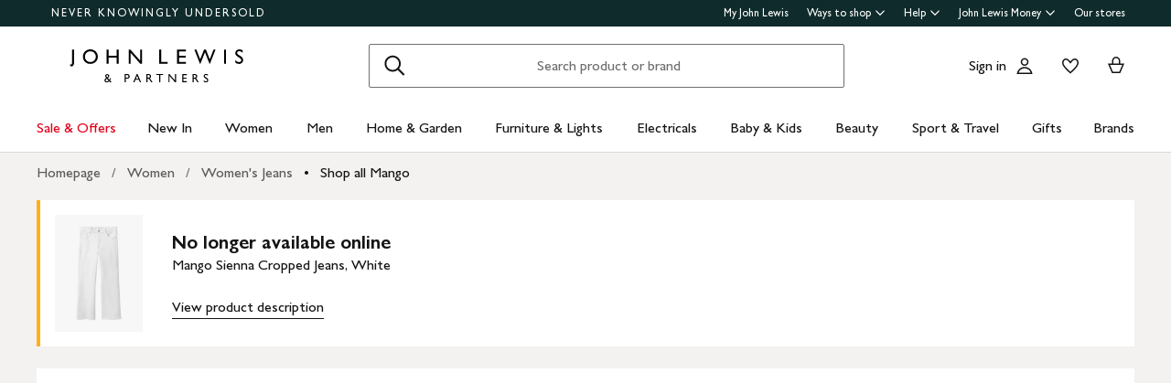

--- FILE ---
content_type: text/html; charset=utf-8
request_url: https://www.johnlewis.com/esi/experimentation/page-load-experiments
body_size: -233
content:

    <div class="empty-experiences-document">
      <div data-testid='empty-esi-document' id="experimentation-esi"></div>
    </div>
  

--- FILE ---
content_type: text/javascript
request_url: https://www.johnlewis.com/chat-snap-in/2139275735/static/js/main.139ed178.js
body_size: 1948
content:
/*! For license information please see main.139ed178.js.LICENSE.txt */
(()=>{"use strict";var e={153:(e,r,t)=>{var n=t(594),o=Symbol.for("react.element"),a=Symbol.for("react.fragment"),i=Object.prototype.hasOwnProperty,l=n.__SECRET_INTERNALS_DO_NOT_USE_OR_YOU_WILL_BE_FIRED.ReactCurrentOwner,s={key:!0,ref:!0,__self:!0,__source:!0};function d(e,r,t){var n,a={},d=null,u=null;for(n in void 0!==t&&(d=""+t),void 0!==r.key&&(d=""+r.key),void 0!==r.ref&&(u=r.ref),r)i.call(r,n)&&!s.hasOwnProperty(n)&&(a[n]=r[n]);if(e&&e.defaultProps)for(n in r=e.defaultProps)void 0===a[n]&&(a[n]=r[n]);return{$$typeof:o,type:e,key:d,ref:u,props:a,_owner:l.current}}r.jsx=d},579:(e,r,t)=>{e.exports=t(153)},594:e=>{e.exports=React}},r={};function t(n){var o=r[n];if(void 0!==o)return o.exports;var a=r[n]={id:n,loaded:!1,exports:{}};return e[n](a,a.exports,t),a.loaded=!0,a.exports}t.m=e,t.n=e=>{var r=e&&e.__esModule?()=>e.default:()=>e;return t.d(r,{a:r}),r},t.d=(e,r)=>{for(var n in r)t.o(r,n)&&!t.o(e,n)&&Object.defineProperty(e,n,{enumerable:!0,get:r[n]})},t.f={},t.e=e=>Promise.all(Object.keys(t.f).reduce((r,n)=>(t.f[n](e,r),r),[])),t.u=e=>"static/js/"+e+"."+{420:"7efa3324",540:"2e3d468f"}[e]+".chunk.js",t.miniCssF=e=>"static/css/"+e+".b9bcb87b.chunk.css",t.g=function(){if("object"===typeof globalThis)return globalThis;try{return this||new Function("return this")()}catch(e){if("object"===typeof window)return window}}(),t.o=(e,r)=>Object.prototype.hasOwnProperty.call(e,r),(()=>{var e={},r="chat-service:";t.l=(n,o,a,i)=>{if(e[n])e[n].push(o);else{var l,s;if(void 0!==a)for(var d=document.getElementsByTagName("script"),u=0;u<d.length;u++){var c=d[u];if(c.getAttribute("src")==n||c.getAttribute("data-webpack")==r+a){l=c;break}}l||(s=!0,(l=document.createElement("script")).charset="utf-8",l.timeout=120,t.nc&&l.setAttribute("nonce",t.nc),l.setAttribute("data-webpack",r+a),l.src=n),e[n]=[o];var f=(r,t)=>{l.onerror=l.onload=null,clearTimeout(p);var o=e[n];if(delete e[n],l.parentNode&&l.parentNode.removeChild(l),o&&o.forEach(e=>e(t)),r)return r(t)},p=setTimeout(f.bind(null,void 0,{type:"timeout",target:l}),12e4);l.onerror=f.bind(null,l.onerror),l.onload=f.bind(null,l.onload),s&&document.head.appendChild(l)}}})(),t.r=e=>{"undefined"!==typeof Symbol&&Symbol.toStringTag&&Object.defineProperty(e,Symbol.toStringTag,{value:"Module"}),Object.defineProperty(e,"__esModule",{value:!0})},t.nmd=e=>(e.paths=[],e.children||(e.children=[]),e),t.p="/chat-snap-in/2139275735/",(()=>{if("undefined"!==typeof document){var e=e=>new Promise((r,n)=>{var o=t.miniCssF(e),a=t.p+o;if(((e,r)=>{for(var t=document.getElementsByTagName("link"),n=0;n<t.length;n++){var o=(i=t[n]).getAttribute("data-href")||i.getAttribute("href");if("stylesheet"===i.rel&&(o===e||o===r))return i}var a=document.getElementsByTagName("style");for(n=0;n<a.length;n++){var i;if((o=(i=a[n]).getAttribute("data-href"))===e||o===r)return i}})(o,a))return r();((e,r,n,o,a)=>{var i=document.createElement("link");i.rel="stylesheet",i.type="text/css",t.nc&&(i.nonce=t.nc),i.onerror=i.onload=t=>{if(i.onerror=i.onload=null,"load"===t.type)o();else{var n=t&&t.type,l=t&&t.target&&t.target.href||r,s=new Error("Loading CSS chunk "+e+" failed.\n("+n+": "+l+")");s.name="ChunkLoadError",s.code="CSS_CHUNK_LOAD_FAILED",s.type=n,s.request=l,i.parentNode&&i.parentNode.removeChild(i),a(s)}},i.href=r,n?n.parentNode.insertBefore(i,n.nextSibling):document.head.appendChild(i)})(e,a,null,r,n)}),r={792:0};t.f.miniCss=(t,n)=>{r[t]?n.push(r[t]):0!==r[t]&&{540:1}[t]&&n.push(r[t]=e(t).then(()=>{r[t]=0},e=>{throw delete r[t],e}))}}})(),(()=>{var e={792:0};t.f.j=(r,n)=>{var o=t.o(e,r)?e[r]:void 0;if(0!==o)if(o)n.push(o[2]);else{var a=new Promise((t,n)=>o=e[r]=[t,n]);n.push(o[2]=a);var i=t.p+t.u(r),l=new Error;t.l(i,n=>{if(t.o(e,r)&&(0!==(o=e[r])&&(e[r]=void 0),o)){var a=n&&("load"===n.type?"missing":n.type),i=n&&n.target&&n.target.src;l.message="Loading chunk "+r+" failed.\n("+a+": "+i+")",l.name="ChunkLoadError",l.type=a,l.request=i,o[1](l)}},"chunk-"+r,r)}};var r=(r,n)=>{var o,a,i=n[0],l=n[1],s=n[2],d=0;if(i.some(r=>0!==e[r])){for(o in l)t.o(l,o)&&(t.m[o]=l[o]);if(s)s(t)}for(r&&r(n);d<i.length;d++)a=i[d],t.o(e,a)&&e[a]&&e[a][0](),e[a]=0},n=self.webpackChunkchat_service=self.webpackChunkchat_service||[];n.forEach(r.bind(null,0)),n.push=r.bind(null,n.push.bind(n))})();var n=t(594),o=t.n(n);const a=ReactDOM;var i=t.n(a),l=t(579);const s=o().lazy(()=>Promise.all([t.e(420),t.e(540)]).then(t.bind(t,540)));i().render((0,l.jsx)(o().Suspense,{fallback:(0,l.jsx)("div",{}),children:(0,l.jsx)(o().StrictMode,{children:(0,l.jsx)(s,{})})}),document.getElementById("chat-snap-in-widget"))})();
//# sourceMappingURL=main.139ed178.js.map

--- FILE ---
content_type: application/javascript
request_url: https://www.johnlewis.com/QKHbz/vr/jbq/-j/DGaovbOx/uhi32bNw0QVQrwX7/RwZjAQ/Oi/oaHWAFXEQB
body_size: 157718
content:
(function(){if(typeof Array.prototype.entries!=='function'){Object.defineProperty(Array.prototype,'entries',{value:function(){var index=0;const array=this;return {next:function(){if(index<array.length){return {value:[index,array[index++]],done:false};}else{return {done:true};}},[Symbol.iterator]:function(){return this;}};},writable:true,configurable:true});}}());(function(){hY();Dmd();nZd();var C0=function(){nI=["T(>DN","R\r,","W\\*1E/_N","O$-e","%","\'X#^R\f&","=\\kzd]!:r3}2$6~54SpfW$k!=\bId~Vk\v4\byqrS7rI.#z\x3f{1\tL\f.B~1\x07lpeEj\v#o|X=$r\v}6x7lyqr\fS3tnI-#z:]1\v(\f&B\r1lpfEj`#k|X=v*}5d4\byqrS4N4LI.#z2{1\vL\f.Bf1\x07lpkEj\v#i)|X=0r}6x7lyqr2S3tnI*#z:k1\v(\f(B\r1FpfEi#ksX=r*}6\v4\by\x07qrS0^zI.#z.{1\f\f.A\x3f/1\x07lpkEj\v#l|X=r}6x0\"yqrS3tnI+#z:s1\v(\f\x3fB\r1VpfEj)#kzX=w:}6t4\byqrS6NzI.#z({1\f\f.B+1\x07lpnEj\v#i)|[,r\x07}6x3\"yqqS3tnI+Gz:I1\v(\f!B\r1\bpfEj#kvX=r*}5t4\byqrS7t\x40I.#z.{1\f.B31\x07lp`Ej\v#h)|X=}r}6x4\byr[&S3tnI+#z:U1\v(\f<B\r1\x07lpfEj9#kzX=p*}64\byqrS0^DI.#z,{1\f(\f.B\r1\x07lphEj\v#og|X>r\x07}6x4lyqrS3t\x07nI.z:\x07\'Y1\v(q) \b$H\x07C3y$n!kxX=b:|>\b.4\r1\x07a+un\x40|\\9\x00\x3fZ\x07\v %6}.\byuv\ndE 2Ek|#z:\x07(h\v&v#y\tDf3\n.N A|.9re\v&v\"\"\ry\"O+f3V+6Dij.-\x00+d*&\x00},/v\x07b$WV;O\tP.=\vr~\x07&\x00}-$7y\tDf3K}F+k~:$:D{=#S.47qr\x07j\\{+St.-\v:r0\r\v&v$\x07v\te3ak\'Rd=rf\v\nX\r1\x07e+f3V\x3fDij.-\x006dT\b\nD*-u\'be\\K |x-\v:rq\f\'/f54ypf\\~\nCj.-\x00\nez\x07&\x00}, v$!\x07g/f3z#Gs|.\x00\b\f_8~VW-4\x07N$F\\K .6z:DP\v&qXB\n\x07b\ns%n}k\rk|.0:_8~+\vk\'4-&\x07b\fw\\p}X|\"$:|8~\vQI840Fpf\\{`D64&!r[5)Wz*p\x07rW3jZ\ro|.-_8~Vd4\rv^V\tb}ku49P1u-/6y.C\f\x07G%n3zk\'d\v\v8f{=)R.\t\"\x07b\tf3z}k~\f_\rrLx","I\x00)\x40+^7>","B/",")G<W\t%","+L","7<1","ZU\x00/","!K!","S!TL %N","(E!T","u6S ]\v5","[4wq\"KI/[P0[ GA","^+-)P4cO.","\b])HY<A\x00L&8L*!<+%W)H","0O8eJ<8C:M13#Y5 52L2","\x3fl/ 5V,S","hx","3K5","Q*$","\x00&0*OB\x00H&8D","/,(J3O"," E3","3K\x3f;OKD<\t>C",";7\'Z","\"$$/OCI*$Y","f0","^69[",". 2!L_","I\r.:-","6^%\\XO/&V1K","*<J,K\v2L-_QLF8,$","yM]y","L","u]X\r\b8E:M\x3f\t_\b%","6l4-\b","U%Q","\fv:w","$&+ J\'R\x00Z-;O","IJl","\"Y)Xt\v","6Y7+\nY","I\\\x00_:Q,\x3f\n","-dk O.NO/\tr,F+)\"D\n2=*4","K*U3 3#",". 2f,B^!#h5cY","\x407","\x00X)\'","(B6NZ;8XOO9\bZ0Q6","|TW*9C9Gb=\tR/O .","76","<3","\'\bI#&2(","$BW","W:I#Y\'&=,)","V&$","H0)","6O5\x40U\v6^-",".","#O\x00T\"2e.\x40","\t3\\(Q","%Yi/F+)U","5\'Q3B4W 6^","\n(1.","J/P1","$BO.","R","b>~\f","W","<EN(+R","Q","0F.CI","-T\x3fZ7E9IU\x3f#G,",";P&\x3f\nY\n&!#","$6/\tO\x00\x07-$2Bb","<#K>^i","o,","\x07\fCA{Wnh{","/Z3&","U<K","5W2BO","|KH;\x00K8CO,$Z-R","R&P4","~zX\n\t]1Z&>S","&\b_=*4B\'B","Drz","\x07X<","%$(D","\rn\fn4I.:O\tFX\t$","&%\bW",">z","`:M3#Y85\" 4","\"11\nL#","v","X >3Y*,14Z\bB_*%l#X|%\v\\,K","/",":V<W3\tH\x074 6","]","OH\x00 DXR\t8J",";$0F",":!/6%Q%Bx.9\\-Y","H>O\\","\x00V.DR 9","8Q\x00\"\x001#N","\'P9I","9/Z2Z*\x3f.3 3#","%F)K","KKL\v\vC3Z1j7Pj +","ET-","<\\0X)/Gh,i*V\'N>N)E=\t$V-Z7",":]","Dry","$","6#Q6N^8X\'OO","4","- *F\'F^>O N","_\'G-V&\v7u+ \".W","\\!)8]\v9*\'P.A\fy\'L/pq,lM7+","X\x3f2Dv","8BX","\":1/N!S","Y<A","#/O%","(bB\fyxf\x40h,6iq\n^7#VJa\txj","3\fV=[7#Y*2\'24B0W_","++\v","l 8U\f&7-F2dU;6C\"OO","/E^,#","(\'","~8z 6","K=8I)YN.>C0L1O","&~ko|","\n#","9R+J6","cM&4OEI$>E:Q1",".:4V3S_","T\\!6F\x3f","$1Q!W","vnu","re6B4OOtwO4ZT\t9Fu-VijW\rO3\"+etrR\vwm|\r_L\r6gd","U\";/G4O","K<X|%$=_6X->","#2^8OO,\x3fG","","hT\b%$","v:","3E-~U>_:i$&","L-GT","/^O\'/","C;2D\x3fCR","^-fOS\v\t8A","/\x3f\bG0R\x008S4!= 4e5IO&8DKQ","T!:O\x3fY\\\b\t","/0(\x404NU","/\t","O$9Y","<)=)","\r1","L1+W#)","-G\x00K &Q\n50","E#FX","p`\'\'Hc\v3(","=+\x00","63Q","(/\rZ<Z\n8Y&=,)MQU;","^6","&X\x00\"i%Q/EO","\v\r34UV7>","O!IN.0O","P!&7+u%UR 9","Z","._+^#\nY&$5","P7Z&!4H\x00;*2L#H","\fO+/t","!%\n}($$2J/I1T!#X#FQ\n","&#E",".\x40/^1)y)=","T$U","`&O\"&=,4b,B\x00O","\r","(C1w\r/t\'=","!M&B\x3f2h%^P!"," :25","!1 \"\'W/U","E0D","%\tG","IL=2","9F\n","L7.","5*V\'NH2Y8","X)[H\n>,R4Z\t%W","9$4P%",")_3Z!]($","!+Z2J(j]g:1\'\x40+\x07R52\n)R^\n\t.W","9Y\f&%.B2dN!#","%QU;C!CI-%V+M,)&I7&62","0N)1O>","82H\vfk\n.A","9\\-^\"/","4F%OS4","(3\'J,p_;\x3f","]","M","!#E!RO6F9O","=*3\x40(B_","&\"N,#,","/X6K/\nL\x00\x07&;<W/U\\*",")\bQ\"=,)M","M\"","9\vJ1Q 88]\v.=,)M!K-Q<\bF#KY\n\b","+#T",")R-~1","D:M+Y","6#WSI&5_8O",",+3N%UY#2","MX$/W3Z69%N\x004,7B4F"," 90F.CI","]\v\x3f (W\fNO*9O>","a3h",",%O-^X  P+j","Y:G<W\x002Y.&+","i*6FF\\\t8SG2e\rU#1,)M.BObD-HQ\n\bj+_*Xh\tGFud\'/Wi","D%S3O;%C._I\n",">6= cXO^-y","n\n<P:h*8\fY\'\".,5W2FR 9","","`","","#\'","K\"DRL)_3$jP4i$5!\x07N!4^%ES","o09q&. 4",":62P","4h","(N","\\=6D8OY","\x40","tdeu\'$3{","K.O","\x3fZ\\","S","8\x40:K","a:^)\v]5i#Q3NUo\x07F9MT","&)G%wR!#k8","^;X#]N\n","_1(6","#\bg6R %H[4$=,0F","*(1%K%T","K\x3f;S\n_S\f","d&9\\#AX","(:&6V","e\'\'Wz","A&z+>U\n","^:","0./A>\\ ","&W$Z#K IH\r>W","\"#WBR,2n-^\\","R;[","","k\b8u+","sLvp","\r9]<v1/]5","g2Z<.D/cI\n+\\-","O/[0[",":Z+","^","0,\'kI3S","\\"," 90F.CI*%",";Z)>f","%E!CN\n","CM&4O!EI$","Am.;y8X","C\'Y","8H","L\x07","$*<qd\"^*%i#DS\n>\\1","&*&#O%UO&8DD^.]8x7+U\f","&0V\"BRk#\"MaCS","Lw","C:","(%\x00),&2J/I"," \bU","2\"G/e;","(CS","X:F6","#\tZ","TH<>E\"yI\x00+V","","\'V-","(\'7#B$^O.#O/B\\\v/"];};var Ak=function(bQ){if(bQ===undefined||bQ==null){return 0;}var ZB=bQ["toLowerCase"]()["replace"](/[^a-z]+/gi,'');return ZB["length"];};var PK=function(wN,JK){return wN&JK;};var lP=function(VG){return +VG;};var WN=function(Vt,WM){return Vt<<WM;};var ZP=function(){return QG.apply(this,[gY,arguments]);};var D9=function(){var WK;if(typeof I7["window"]["XMLHttpRequest"]!=='undefined'){WK=new (I7["window"]["XMLHttpRequest"])();}else if(typeof I7["window"]["XDomainRequest"]!=='undefined'){WK=new (I7["window"]["XDomainRequest"])();WK["onload"]=function(){this["readyState"]=4;if(this["onreadystatechange"] instanceof I7["Function"])this["onreadystatechange"]();};}else{WK=new (I7["window"]["ActiveXObject"])('Microsoft.XMLHTTP');}if(typeof WK["withCredentials"]!=='undefined'){WK["withCredentials"]=true;}return WK;};function hY(){Sc={};if(typeof window!==''+[][[]]){I7=window;}else if(typeof global!=='undefined'){I7=global;}else{I7=this;}}var dP=function(jt,Bx){return jt*Bx;};var S9=function(Zv,PN){return Zv/PN;};var vg=function(qK){return -qK;};var A9=function(){return I7["Math"]["floor"](I7["Math"]["random"]()*100000+10000);};var IG=function(){cg=["7\'L(","+7$","g\vR)(K\x075>M+t$La1N","7:\'W,#+","%+\")|/1(-W\f","gS+6\x07-&lP0t$$K-<Y!N\nT #","%0","Bh71;>f\'51)","Z 4E;11LS\'1\v","\t","\x07E,/;DQ+","I6X=!","\f\x3f<",".A31lS)0","\x00 O","+:8f"," =M:\f i\x00i74",",O+8j7u+%8+.)","8","\\(","/4*2\x00%T&&","9","F7HR#!9\n1-\"Z77!I\f6F0","t",";\\!\tW#",",A-1T",",V\r-T05T\rR ","=++U\r(=S","L\v)*a8\x07:T \\:%","\v\'1P","\b/6>\\","S","+9M2","]<I,","\x005Sj/0&#T3 ",":","_\"=)-]9<*a/ 5CR(\"","-3","\'T","HN6# )m,\x3f &","xy;\\!\x3f,<9,O9\v8L","7O\nI\'*","M;v4,0)K&&","#:V0A-!;D","\x3f\\77\'M8!P:-2","\tR42+6%U* <+Q\"\x3fE","H:+/$ \\71","\v)N%,","))W99G:","\x070","\r6J^:d6\x0773%W","*P1\'1","82 ","61","[(!+\")m:$ ","f\v)6T","<+\n6=#W51-","N\"","7:$<P)xC01}D\x40","]","*!\x00\n788","\\7DU[Zo&b*0K.Oxt`O]0)SFI9)\'Ky>","# *R8.I,\v6I\bT:=#:+\\","\x3f","E","*T$11M>\x3fE+","M0 ",",R6\f3","7","!\x07:/V\'17","\'11)P","-0","2U\bQ!+;\"u*\'1","I-","$E[0","\' &]5)+S>1","\"X5 :T","2\r:T\fr(6<","I","\':\x3fV1$<X","\\&9",")W\"6)-]( -G6\f",";\"R&-08","i\'Iv",";$*O2\x07trP!0K1\x3fR7;5ho)/E-","V87U<\n\'TO:","Cj}q\x07820&Z\f%7N|RMF<!0:lM~v#=W81O1\x40iD>!\t\rb\x075T!;)nZ\x3f!M=\r8Y\x00:=-2lj:9\'\'UV%,E- O(1\b\b6=#Wk l3K8-R1B YX!\"F\x3fn*L-71!Vd,\t$1TO dMdv*L-71!Vne+$E\v[n ; e k+V\x3f,R* O\x00sy5/6#Uer1iE!M=\r8O!0\t;$)a\'<%[ z+$E\v[n0G6|>>20&Z\f%7N|\t;7K1 >P  gsKE*-N<=O\ng\x3f6!>Wc18sO>xEb)\f\n\x00&\f! bI1;1\'M<=\f0_:\f\\=\v&#I&&11qB5\x077TJY+\"\'>V317<\x400>U1 I\vSf0Jn1eB77b.A31]H\\sf\x00,78P,:gu\f5(E0tsP,+\nT-![,83DT9eAq\v E\\:+>v\fy*  :X\f#*siAJ\\==\b\b\v )K\" *:En`>-N\x07t:!\n6;>o8x)\f#\vT-\v:G0\\)8I8V 7!W9G}Y2U\n^:-\tb2dMo&i->=T*:\x00+_$!l0)_*: K<=R+|THOb\x3f\n.!)&x &L)*A=1E\rb\'\t$=+L15\'$\\Bmh\f(=T_\"!\\Jr)e77D\f>![9J/]Hlm\b# /Qk l3_E*-N<=O\n:hG\'}7K& 0:WX8R_1][;*+;\"0|1dKT)tNv\"A!yMd&bI1;1\'M<=\x006\f\'TS-!\t\rb\"sKy\"i)7.2E<zCX/0C-z<K, *<\x40\b)q\f*_:E$l\b>x& <L\n\"xIwx;T 2\t\x00\'v`B55)=\\B\x00pTs\x07xUM\x40gh\x07$!\"Z7=*&d,\f-N1\tI<=\' 9K-/11IvzN09A\bb%\fx bZ\"8)`KT)q]\"5T\x07Uf0O018L1:><\x40\b)b+\n&Ob%\fx 1D>1k\x3fK<eSd5RDMs\x3fP$!\"Z7=*&dq[\"!N\x07I\'+\bK;|eB>20&Z\f%7N|\t\x408%K%i7Dx2m/\r`pF*\f7T\rR lO018L1:e<Q\x3f%\tvY\"A#y)\t(1/Mm3 <i\n#,O+$E+[b3[dr!.|\v`b%eq\tdrsy\bMd;bZ\"8)`NT9qyJ3u2\x07b6q]m$7\'M8!P:_\"O!0\t;$)\f6/-Z\fb;R: ELZg\x00,78P,:e\r\fe#{}\f1Xbf0;;ov7-M\r>6L2Ox/\'Cj29W  ,\'WP>q[9J \ff\"! %V-|1aB\n),U-\ftT\fT=j9,\"#R&|7dMQ1q\t\"K}]H \'-:lAk&i-*-N<=O\n lG#x9 }>>X\nl47J&{\r`b6J\nko%_kv1 K;zb_8D>!O45>%i)fX\n+tSbzVQ;!]\' 9K-t6nZ#:J: Y\x00:lBdr# 5)$\v`z\x00#A\rIlmYl&)J,83-\vb\x07>5I`0,|d_6:&<P\"pTv:\bFS+<In `Lo7l5Td>U1 I\vSf0O,|nM+&*\x3fT8tUs}]Mt!H\'\'#U51m;V80E1J|FS-0,|882k>X9=+N!\b3mJC$!\"Z7=*&\fe#R:!R\n lD*&#Nax1dLT/q]vK)CLQ`%\fk):X1t$sPP80I,Nv\rS8+\r`x7O\"80-96C+\v;NLIb6O$!\"Z7=*&dq[-\x07 USn*b1d%!++M#6\b:N;\tSf0Jn1`Vj)laD\n),U-\ftAY\\q%H*1\",x*adq]\"K)FS-0,t\x007x7d\\Q7.A-B:FN;7,0)] $:MZw*E+&ND[;*+;\",x,aB*p:1CI\'*IiqWj -:Vl6E(BRR<lD,\':)K\" *:\x3fxA31A\x00Dn6,=\"^a}~!_Pn;O28EX*f[V:eB*2mjM>7W}_i\v:,5t%111=K7.A31R\' F[n0#W&ndxD*7Rw\x07zMI&+V-x)\"&\"uPCwq[)&\x00\x00+j.1+X71~!_P-q[)&\x00\x00l\x07G\'}wP%|0aB*pUb_iPM^!*,!)111=Kl-]\"\v2\bFS+<Iiq\\m9 <Q(qEq1N\x00+j9\':8&z$:^C)4S:B=FL:,5vq~1k%\\\f$7Dv=FL=1\':(\\\'\x071)K\fneb\f}T\fO!3Fv/V.$)-M(z\f:L5R+j1$-M <\x000Z<,I0\f|EJ\\<#O\'8\x3f\\a& <L\n\"zb_1\tX:,\tdr)\"67=I\fdzR:!R\nb!H\n03e-ig-A/-T6\f3_K/6F\b<dMo&i-C%>\b}\f;R\t\\\"f[V7bM:$ aB*pNb\x07zD\vS+{D\b-9<U&  ,Bn+U,1N\x00X*.0n z$:^EqePv;NT 1P018L1:>>X9=<L5R*+\bx1b],: 5DZ80R0vY\x00-j21jk:xjZ!(L:1DF+j\v6<#]~v1 K;z\f:L5R\x00-j\x07%}1D>20&Z\f%7N=|THOg\x3f\n0t)1z(-M#<\f1_ \rI+6\x07-&\\o,.#1DRiYSg67&\"1z!-U+9T:_:U\bQbf0;;~ix-^8vI+\x07&AR<j6!>Werm:),H0iX:1`x>\"&\"uO%<\x00oN\v\b<mJI6<>V4vxu\nb5E+\n;DMA2f6!>Wauxu\\^jpRq1T\fR*yD*&#Nax7fX\n+eN:ttM+-&d< hP\f)*A+\r&\x00\x00R+7F- lI1;3!]l9\x00x\x40EOid\v6<#]a}ldIC:9R\riHLSb0H61>X7;7dKV-*GvY=FL:,5vq~;k<\x40\b)qR:!R\n<j\v6<#]~v1 K;z\f-L5R\x00!j\x07%x>\'1)-^8=18LHMu2\x07b=qVm57/\n),U-\ftI[T` \t\'kdK k:\\\v94T9E9\x00\'j\n.!)1z+-A\fq,1\x07,T(R-hD\' 9K-vdu\nb5E+\n;DBf6H\' $V\'ig&\\\x008z\f-L5R\x008+bde1z!-U+9T:_:U\bQb4OQ+ndKm9 <Q(e+\n&Ob6H\n03qW&#e\x40\b)R-\r&\bFT:!\n6;>116=U\fl1S\f;TD\\ d\t\t(1/Ma}i:)4E8 EYS;(\nG2}1_6:&<P\"xow}[\\<dV9 >\x40;&rM#|]dStI\n:b\x40C0z/X77-Vq,{n\x3f}\fV\'*FdrdKm2,&X !l0iT\x3fhE#28\\1*+\fk}vN H\rN`0\x07:8K*16fI\r\x3f0\b-K)FS-0,t7}>>X\nl*+L7O\tM\"!-:0E8)~:\f5(Eb\x40:OP/(DG&1 \\71e:>\x3f\f+L7O\tM\"!-:qK>20&Z\f%7N\b|TMF:,l >\x40:1:P\x3fe{$&Y(R-~D-;8>\ti<#*e><\b+:,kx8Q*\'k:\\\v),\b~R}]H \'-:lwk l3Pd,\t$5RDOs0=o%_k&l:\\\f9*NzCQ\"lBy=*a20&Z\f%7N}_iTM++\x00K6z\"\\; l:\\\f9*NoIo-%#dMm8 &^\f$q\t$5RDXsiWG,i*L-71!Vl*\bv2OuoM~ bU&:\"<QCe1Fw\rzCQ\"lG\'}eK& 0:WX>vV>!EYI!;G0z(V-1xi\bT>cR:!R\n<j\n.!)5;,,H`*;\r:EY~hy&)M6&+hWV\"=X+_:]O+0,/\"\\; \tD*-N<=O\nlO018L1:>>X9=)\r=DD\rb \t\'nm\t>)7-M\r>6\x00&L$R\vI!0\'i(*|\'d#6S+!CR<fJ45 L&n!dZ\">I8&AQ+~G[\x3f}`Pk0ijZ\"+T-7T\vOlh#89\\y-i+V*1G*5B\bXteVkx5\'=68U5A2\x07iFLYb(JI1\"\\151\'K>96C+\v;NFb!H1)W&&$<V\n\n-N<=O\n\x00(1\b\b6=#Wk l3O>xRb\x402U\n^:-\t`iqM:$ \'_X8~+L7O\nN:6\b6;>111=KmyRyD|RY\x00s=`)W&&$<V\n\n-N<=O\nsy[C0z(P0$))\x406-5E#&\n\\#!OB\x3fx).57#96C+\v;NLIg\x3f6!>Wc\'\"\\8vS:R\vI!0\'*\f6/-Z\fb+E+2&OR:=\r2dMo0lr\fb\x07/;T\vbyG$|8/xg\\)*A+\r&fS-0,veo k8K87T&1+_$!l7>\\\"  `[Q`,]s\x07zAO/4[\r7:/M*;+`MQ7*E+&Nb%\n+ vM>)i\r\x00b(R0;TM+mJ\rj,bI1;1\'M<=\f<N|FS-0,|eB111=Kl,H6)\tM+j\';:/p717)M>eXs\x07zAD \'[\r7:/M*;+`MT>tNs\rxIMF8+bdq~=cnq\bR0=Su2\x07b5qW&#e0\vd,\f-N:\f\vb-OP018L1:e-\x3fE1\x07&AR<! %V-|7av91\x07,TL`0,|d_6:&<P\"pTv&EH<*Fl0#W&k1fO -EezNE:lOk}1|\'ad:\f3NvgS+6\x07-&no2m*\r`pF*\f7T\rR lO018L1:e<Q\x3f%\tvN2\bl0\t86&%W$vi`_\r\";T6\r:\bMF<!0:nb,6/-Z\flE1\x07&AR<Dk}`\\m\x3f 1JE*-N<=O\n:m#&lK~\'\"\\8pTvN1\x3f`u\"\tj\"-Kc:e!WX>qEq!S\f m]\' 9K-t fK:=R,\x07|\tH[;*+;\"7|l3_>p:L8E\nZ:,]B9\"-Kc:x-\b#(\bvY=FLSn-\bK0}>\\7!7&\fb.A31\n:j,1qrx15K8-R1B \x00R ![Jrx8D>x fO -E,_\f>6\t- 5I&i>+V\x3f,R* O\x07$h118%!++M#6\b+K/I:,l$>\\5iudM%+1\x07,TY\rb01z\x3f\\- x<Q\x3fv,\x07:TYK!-Krx8Q*\'k,V)enN H\rN` \x07\'3-M&i+=U`,H6zMI&+V`:)A7vi<Q\x3fvA-iV\vT*dVG6<%Jm 71|8*I:zF\vO\v%j\x07eb l.V\nd.A-B&\x00\rSn01}nMaixuKV/0A-# \bThb\tE!5 Uk -!JT>qyC=S*\\\x00lMl\' P 1myQj~\b+\n=S\x3fOy+0l\tj)i;M<bF*\f7T\rR lO6<%Jm0*&\\Emh)&\x00\x00:,l >\x40:1:P\x3fL7O\tM\"!-:wP%|g<Q\n#/b_iTJI74B6<>V4t1fX\n+cR:!R\n:,l&:X/)i,P\v<9T<\nX\x07X>0,n*L-71!Vd,\t$\v2\bU\'7H-:)7<7\'NX8cV>tRYI&-P$!\"Z7=*&d=\f1K/RI;6\bK#z8\x4031xjM>7W}N5O)yG0z\"\\; x-j~\b-L9EU! [I,14Max7fX\n+eV0\v0\x00TbeG\x3f2#Kk\"$:q,H6zTD\v*+1\x3f/1+/Mai1\\i_c*O45>*i1 P\vb,R&\':TT+7=x-*z&\'T\b =T6\r:\r[ff- n~i,fM\n5O<K&EH<*Fjv)W\'vlsPd1+-l\v^ry+\'bI113aB-*\x00*_;\x07\\\"(Nnv/X77-Vnq\f<_;\x07\\\"(Nnv*P-5)$\x404#;vY=FLHhbB9=*7<,;\b>=Vc\vzCI-,*!}>\\7!7&d1< C\fq!\'JJr}wP%|1 P\vb(R:hIJ[\'*\x07\x07.-\x00V }7-M\r>6\x00:J=T %\n\x07;#Zj) $Jl1Fw}[\r[f01z<K&\"y!-,C7.;CMO+0,t)*z&)M$O<NuM\x40+(9=*b7l<Q\n#/\x001\x07#\x00!O<+C` >\x40c\'1)M!=N+B#IU!1K!58Z+t*:%6A3-M\'\"N*=\x3f3& >b>I18Lq!\'O\' 9K-t `PV*1N>8Y(R-m\x3f)`X!&08MB*-N<=O\n:hB92#Kk\"$:q,H6zTD\v*+1\x3f/1+/Mai:\\i_c!O45>-i1 P\vb,R&\':TT+7=o%_k:k<K\x007Cc_ H\rN`44rjVm7$$UP\"t9\v:A\bQ7\b\t\b`}j7<,;\b>=Vc\fzF\rS/(\n;/8\"$:q6=1A\x403-\x40Mjv.K&5.jEq,\\#\x407O\nI\'*`iq7}cnPV8*Y\r7YOhbW=b_*:$$U\x007CyD|IYS;(\nBy\"-Kc5x!b;O28ET!*\\\x3fo>\\7!7&b,Y/\x07iTH\\`%\f&`P||1 P\vb5E+\n;DY !`x8Q*\'k&\\\x008eIq=NQ\"=*!x<y -!JV/7M/1T/mG!;!I/11-96C+\v;NLIb6O+2d7<7\'NZqe+L YXg0-#lMm57/\n),U-\fvBX//DVi87-5-En;O1=NXly[V6z8\x4031z<Q\x3fvN: /6Q`&)M6&+jEq,+$E[:,l&:X/i1 P\vb9R8_ O)h+\'bT& -\']En*E+&NF:,l:)A7ig-Wnq}\f;R\t\\\"f[V bM:$ n\nj~\b+\n=SJS+<V0}`I>x#!W\x3f09:CT!*Nk/*V1|3)KX>eT7\v\'O7\b0=)Jm8 &^\f$udjTciB9\"-Kc1x<Q\x3fvT-NO\'!00\twP%| f_\"9L3O\x07\x00syB018L1:e<Q\x3fvC0$LI+lE!;!I/11!V`=> Eq!\'OG|)o$85-,C7X2U\n^:-\tj eB%;7`O>xRb<I:6., >P&\'k$\\+,HrSoRZ\x00~KF0}7O\"&e-\f$1Sq&Y!S:61>dx=#`\\V8*Y\r7Y\x00:m#&lW~1k+V<4E+\v;N_T(lD*&#NaixuWV8!P:K/VOn+[l5>^x\x07m->=T*:\x00\v\x4030-#lW&#e\rK\n#*\b}\v8LZ/(F\b# /Qc51<\\<,vxDQ+#\x07\'\r%\\/0.L/,I0\f|THOb!O018L1:e<Q\x3fvD:1GI+y61>X7;7rwP8q\f-\x07\'U\bI\x00%\vx&`W&,1Vv=]s\x40:EIly[V6<%Jm9 <Q(~w<I/6V4;%]cdldI1tE\"!N\x07I\'+\bK\'|81}>`W\r 4b(\\:j\n,38Qjrc`KE8vL:\f3T\fu\"\tj\"-Kc1xxq6E(BR\\7lBy1pKx1nc=}bE9<!0:lW>20&Z\f%7N\f|THOb!Jn;`Po5l3M\n5#V>tUYI-;C#}`Z~!k>X9=]< C\f:m\' 9K-t3\'Pl=\b+K)UJY!*T0|/y7\'T\x3f=-\x07\'O\bK+lBl $\\-|+dVQ1>U1 I\vSn+Nk/>\\7!7&96C+\v;NL52\x07b&qM+=6d\\E-*G*1NNu67&\"-12hi\n#5I,\x07|\bH \'-:dVo=l3O>xAbzAM\"=Nn1e%!++M#6\x00*J \tSf%Jn=`Lo7ijW4,s}]H \'-:lZk l3WP-tOs\vxUH^bf0;;o l5LP:7I;Bd\tg9,7#W-1&<96C+\v;NL52\x07b qVk&ma-*KwJ2U\n^:-\tb dWj/3)KX%cR:!R\n<lOE5&-Ik|#=W81O1J \t[!6NPy}\x3fN* & \fb(R:iTJS+<B97-J&turK8-R1B=\n>+1|do k<\tE%tTq\f1X\x00zh\x00,78P,:maB-*\x00+_;\bgj\v\n0\x3fd%!++M#6\x00+J}[\\<d\bG+x-6x&dUT*tSs\nxPHKb=Jn3`To#i*=` \fY&EH<*Fj}bN155`96C+\v;NLIg\x3f\x000|wj\'2!M$pTq&E\x00:j\b: eB 56-Hv*E+&NDHs\"! %V-|l3Pdy\b};N\nX-0,v%Wc:$>P-,O-K}RI;6\bK,! Ux\"$:\fq6A)\v3AR<j,:)Z7=*&\nq,:2E\x07I\'2\x3f;$)&i1fK\f8cR:!R\nf<hVVi)sn v\tGairPxTJI74>v\"L/8gDT-eF*\f7T\rR lO018L1:m)d*\bvL9AVfl\x00,78P,:e<Q7*E+&NDOfmH05<k20&Z\f%7Nw}[R<l]Pk\';P77-`MV<*E)_ \nX60O!5\x3f\\cd!_Pn-S:GS:\x00\x07#v%Wc:$>P-,O-K/TJS+<Vpo.K&5.5K8-R1B _<1jv>\\7!7&T\"-L3KoCN+dTQ018L1:e<.*U/|X:1`x\"X5=\")M>vU,\x07&aX 0\"\n65b^& \r!^\t6T-\r$Y2\\\"1jn[15+,JZ`zM0\x00=Lbf\x07!<%M&71=Knt=\v NN=fJI/;(\\/vijI-,F09H>(\x07$;>T17;P\"z\f}5fQ\"1=#Waxg\x3fVzls\x402U\bQ!+;\"u*\'1jdQecC>1\x00W\x07-%`1\"]an7-M\r>6\x00+L\'T\vMfmkx8>}laV-(P3|T\fT=h\x07%!!\\- 6aDT%eF*\f7T\rR lO018L1:e)<(L&J H\rNb%\f79)W7\'l5q>U1 I\vSfm#&lM~/8dKE7%+-[\\<dV,1;\f2#;Z\n)=N:VNftJ[kz+\\7*&M4,\b}1BQlmJ1b^& \x000M\"+I0\f|3x\f*4&1.L$\v7-W)*E-==NRlm]/:\\-0*:b\x3fE+25RP+0j:bl\rr=\b\x07v,o6b$,}`K&:!-K>bEq1T4\\<%\v61>-zt9e=e*y\v#9\t{l5-*\x000_:E\"\x00!&)\\-$&O\x3fpsR}X:\x07\t614Mkv2-[ jvN=\v)!.: )W0=*&Zb.\vD_;#9\':(\\117P*7vY&K+*0fvVm3 <i>9M:1RLT`(&\x07\x07|\x07\v\rw<\n\b\'g(b6&1>\\1f\'),p>5MI+6Nlt\x07\r}\'n\'e6b$,}1D%=+)U5#R:!R\nF)4=\':(V1n1fO\"<O-(NQ\"h7)W\'17-KB8vR:\f0EX<878 $$0zo\"<O-X&X  \tp(0W68)d^\b9jr:\f0EX<~E01\"]&& :\v06U3)]:j\b: qo7\'T\x3f=>8\b\x3fTfmJj}m7$<ZdpF*\f7T\rR lO018L1:DQecC>1\x00R\x07<!0:lZ~ k;\\8tobPxLY[;*+;\"7}>!_P\r*R>zI|<6\x07j e111=Kl,]w=iCMA2\"! %V-|1dKQ7.A-B1\nH\"([V6k\"L/8jL(=F6\f1DFs0\';*-(*Vj~T1-MR\"j\'&-M,&4E\fz`\v E\\:+Io%_k:0$UYq=\t$5RDSb+Jn5`L~dZEmh\f3_u_I<=$|%k1x--4Lw}\tJS+<Griq1}>!_P:J: \boy[k&)M6&+sZEmi]:\'ED[!6NPc|/k:x!-4Lw\x07}\tJY!*BdrdLm$0;QP\"vV>!EM;j\n,38Qbix:C/eoKo]\x07\\:\'C6}7U~uudVE8%F6\f5L\bD509=*b7cnW\r 4b\x07zRI;6\bMd|-&z7-M\r>6\bvNBX-0N\nkuq\"}l:\\\f9*N\"=NQ\"=$| 7<7\'NX#%]-\x07 USn1j\v`vj(9.L/,I0\f|THOg\x3f\rj eB*2mjJ\f>1N8\x40iD>!\t\rb eK& 0:WX)pTs}\\<d\bV\r6&\\  k8K87T&1R0,3bZ\"8)`MQb+L61\b\\cuOP018L1:g\x07[);T}_i\nh0H\b-:\x3fM1!&<V\nj~\b1_ \x07R 7778V1z+)Tet$Y\x00s*`\x07)MaixuWG\r*R>zFR#lBxv\rK$!(-W\f\x3fzb_:\\lYQ=0pj:1`Bt$igMq~%\x07#9<\\\'}z\tK\n-!pL EIf*OT\'|81}>V(x\"|Hrg8\r7:/M*;+`80R0tNJn\'>K,&mjp:9L6tAI+)b #\'16<K\r/,U-\x07tN\vSc-05.U&t,&J\f-6C:L\bN-Sn+\'&lM,t\'-8=R>\x008EH +\bF#&>X:t**S/,S!S&%b5lb-(*Vb1T:5T\vOlOK/18Q,0kjdq\f9_8{T`b7[\x07e+i0`T<ei18 \\:!2/1\nV19$<Qb*E,\r8VY4-:\x3fjz1!T7N:N\"LS+3F/# )m *M\n%6GwKxYYS/2\f# #Ko0x1\x3f;P*N3*!!1\\.;71q!7&D\\<!%,79K11++\x40T;eYq5NH/#G i5/5+/L+=Ss\'iYJM\"%\r-&!;i<fL\v)*a8\x07:THqs=H\n2$\\1\',\'WT8vA=!Pl67&\"o/1;`7S<!\x00A2*\x07.x8Cy$i$XB;tL>nBHY#~>:9U/x-+`6E+X<\f\\t<J\n4n\x0038\r\r-<9N3P\x07=9OP!5\x3f\\ceprZ\x3f=:\f0^O+0,t80 *8Q1.A-B\v\f+\x40ghB\x3f}ex& <L\n\"xF*\f7T\rR lO018L1:e<<(L&J H\rNb%\f79)W7\'l5DPep\td5Sz~E6eqMm\' &MT8vToL$OI!#3) 5)$\fb,szTUb7\x07$z/U,\' `C/9S:Bc\x07\\=!D,0n111=Kl,,;PL39OG6}1j}~:\\\f9*N!N\x07I\'+\bC0}7K& 0:WX8vA/8YLI&-G#&+L.1+<JQ1%\bv}\bM","RL;-&","^/0","ytdI`u","tXnPn","\v2T",";7WiV","/)O\t6A=1D","14\\ !1!W","7U<\nVS:","T(","`","118","+\\7=<\\\x3f1O1","\x3fM,& \\1D:6&A\x07V\'*.:7)I7=*&","9P//=N\vO!+;\"","W0 $$U,>1G8\x07&","%+n>,","\' 9K-","\fm\'8E\tX 0","U\x3f","/] \v$,V)<7A,\f2AS\v>\"19/_/\v:V%+E","%","&$&]!","h;D<=5S\x00W((\x077 #I%<3+c4!;F3=","f[m","%18m*9 2V)F91T","\x00=#EY<-0\v\x3fZ1=5<f\"",",7D\v^","\vH>1D3R</","-T%4","6;M",";9T6\fXO+7-:\\0!)<","\fTk,T \v","\r[<)\'6&","\rI38 X=T*EI;6","& ,L)","F0A\x07U","P:9IN\'+\b","& \\\':O\'","+\\77\'M8!P:-2","L.=R","J\f-*T","\'8V3","#7)I","$U0","\r/<",";L01"," P(=N","6,\\","1; O&"," E","+U=7R\r_+","-3a%|5\x3fs\x3f\rx\fdh9Uo#q%|y$1\nZtx9kA\bW\x3fBWY\'\x077\rc3w\tb4\x3fa\'e><3\b\v!!\t|:\tagb\\$*\r\x3fx\tx*=:3q M\')\r g\x07;X a\ta%{\'936~U6\fI9b(,\x3fu%|\'*hP\rO#cP\n<*`vdh48j#L\x00W\'\"&um\'8[/a\ta%uv4:x\fyc9\rd8da+Z\'>/\r\x3f\b(&\"\"\tbm5a&h>t\',\r\tx>6qf|)2,n0n.\'b28B\tY~%\'.\x008+x\x00t |\b\ra#a\tw\'&\r{h\x00\ts\x00K!9n\vd\"\tp h\x07\tvaz=|*^!x,x5a(:w-^\r\v*W7x9F(,\x3fu%|\v\'*hx~\rO#M<P\n<*ndh9hf|(0,cc\b|D3\ta\bg*7)\r68\"\tz. 5D&;a%|\"k\v#\rx+{J\taew\x00|<*n\td,U\rL7:q&\'(\x3f]x9BRD\bV\b/:zh/3b#w%|\b\b:\x00\r{z<\bzwv28fHj4\td[p=+W54<xQx\f\b*\t.3\rz\"e,x2a34>5~\'10s36(.I9bh1mSl\r\'*h&zA\bju#K&|1*Xa.*\na\r\v6w\"O 1(C\'1]>\"a& a.d\n%r7!U6n#{9\rw#j>H~\n\f\n-$\fz\te#\x00Om>\'*.0W\tx2oo#8G%~t.\r{/3\vn\x3f=<a;a\bU\x3fs7(\rs\x07 #{9\rw#g6g~1:{h\x00\ts\nK \fn_\t(V*<x\x07$^9\tmo)|\"#\'(\'9-]u\tn)\ru\t0a.d\vx6L\"\nO3w%|1\x00\x3f\rx}r!\x3fa#-c=Q)%:pfx^=\roq5a.\v(\r*\x00\b f\"\nx7\'a*o|R=\r|;8\"\tz*\'w#g6k%$:8.T\'d$\t|: \x3fa7OK|+\rxp\x07^9\r\f;8G%~vT<k3\x00\t)a(bz\bV.)s7~^\n#x9\raa%\t0\'$r ^VW\bG#a i-\x071*n,7\x07^9\rT<Ta%wqY\rz:,x0a(>r\r \n\x00\'A\":\n\v/c%5D%u\'*\b\fs!$R9\r3v\fbVj%\n(x\v\tx29\nzo#0L|/ \x00,\v\vkJ~<a8a%w<[0 R(,P\b3c1V/ \'-)\rs#\f\x00\"\tb#n\\&*\b\r\rz3\n.8wjRq%sw,\x07\fU=$[/-D\'5x<2!w:\fM:)hph3\fT%%o6\rR;5+z/\rr;\fr\vj%>\x07\x3fx\fd$^9\t\fwR5f|v(!#\txu\x00\tx\"a209N5y:2\'A):\fM9)hkh0&\bZ2<d-(\x07&s.5r)\x00e%\v\'*:8x\t\r\n|I$<g78a2P,_!3\txu\x00\tx,za(r>\rs76`\x00yQ\v0z#Z\x07et\':$\rhru\f\rUc3|(2#n+~Aqq%~4\x3f*\x3f4X0u\t)>,a;c,&\'\b%.\x07\fsb\rx9<a\t,A\nl\n0\'2;\rx\t\x3f>T/\rj48$%r)\')x\bS\ra\t0P=|)(,\rlfxk/44B\b4!D,s\r!09*|\f+6{9*ji#a&n(0\"))\rx\n2n}`9\r6r\'\faR| \r\rx.(\x07^9\rz/P8G%~t<1y{j-v42t\v7.\x00{^\tghmh5{\bZ\x07\x000\r},\tnJ \x3fa0w3|+28`zxxaa\bL|\fv,!fo\x3f.\nx~a#b_:S2\'(:\vn9\rvIda\bZ3X--nv:s|9\ry#8H\n\x071*]\v5*T<q 8G%~\bx8\vxZ -zt\ta%xe2\']7:\vn9\rh=\x07da\bZ\x075[\n$\rh)/x;Ot3a\'j\t5*\b\r\rx/<4h;a&E!<uu\t)-a(r2V\v.6!]s5\r{*\x07\ta#gM&\'*\x07# ^xlS \x3fa1dw\x00|P*\vl&dh9\tNoTz\"#\'(:|3\tx9+sM8a%w#<[0 R.8T\b3c7Q \'#\rx\t:\'\t9(4K#:j2ST<j\td$^9\v\b5a.~-#).3\rz\x3f,x2a19L|\r!\v1\rc0}W\v\x3fb8\ra%V36\x07hzQ/3n)8v&Y\']\rx\t\r\tR\b!6q5a.P!V*u>M\tz00C1,8s3\b~r7.<`.8TA<a\fX\bZ\x0758\f#I.\"\tc\b#jo\'*)$!\r\tT\"oqUT|\"#\'\"!\n\x40 f[(a#5m{(*\x07!`px9!<T13w%|41\rR\x3fn}`9\r3P22$y%|#$\\8z6d$^9;g72w,*2\rzt#}Z2a1(N5~\'!t R(0U!<>#b\bZ\x07\x07\rx\t:\'`9\r3P\tI2V|\')\x07e$]<\tx6$N o#D.3\r{u\tU\rE2a%{\x07s7/69\t8\"\tp\vY<PjS4\':{h\x00\tk6\x00r05a d*<x\x07\th\x3fa-7tRj,$!|x4\tx/H(+ba%|\t-W\x00`(,Pw#i3g$&$.T\"!yR9j+;S&|/\')q|`uq5thj=|\f(([!9 L.\nx9\va(yO\r(*k:5}WNa6bw%|4r{h\tsH3a\'h%<*\x3fca+,~z#N6d7*\rsa-zn)\rC\t\v0a.d\b/x6L\"\nO3w%|t1$r ^#c\"\rz5fl$*\r\x3fx1\tvH\x07oq5a\fJ, L\'.\nx9wL8#C2T*,2\"I.8\"\tz\x3fb8\ra%P*-6\rT\'=+}9 \x3faI,|$+\'*=+U$W\x3fa\f\rJRj,<|x4*\tx9 6L8#DVQ;!Rqx\t6(\v<H;%mYt)\'* \x07(R9\r3X(\fb>|\n\x07%o/9!\tt<jr4#a\b\t\'*\'c\nRL8#v\bSv4:\rx0c9\rW<8da\'Jsy","7/L)6T,","R8(",";NT<)6\n1\';V10","F\rS/(\n;/","\x3fR","\n,a7v\v\x009=\x07\bv\v\r{\x3f\x00","-A;","8\\196","#3)a","4#)[\'&,>\\\n=V>!AX","Y/0\x07","%J0%<D:\f","x3$)-i5R-\r&","T,:1 ",".V9+","!)M","N+\'6","#EY<-0","8#X\'=+/","Z\"8&\x4080E,\v\'sX+\'##\'$","\np","8W","P\vN:%\n(-0)","T\"(\f#8lZ\" & 8,E2 ","Q><W>1c\vS-1\':/\x40","N$79","\",;P%4I+\x07TI+",")9","VQ;!)\r","^<!\x07\'",",V)a&1T^:","S*\x009I","W","5A\'6;U\x07U+6\'","/\r=NX< \t,","#W/;$,\\(","[;(\n\"&\"I6 1I","V^.rLX]VB\x00js","-;+r","(O6\f EH>","\x07s:1N\rH#//\x07\v\\ ;7,\\\n","C3\x075R0T#!\t6",") T-7T%_-/.#&8[&51P)+T>$","6;Q","\x00,^l\bdBIJ+6","!]:1N:BO\nI+*K1/K:$1!VlO;8E","x","I,$","\nt2","M,\x071:P+"," +7)}\" $","!+m>\f=PQ/0,%\\4\'\x00&X =D","> Eq!\'","/I1;W7^!4.0&#K","*!&1k\n*%I\"=N+","S+&T0O/\'\r,3","bt","\x07W:\x000R\rK+694!<>","F\n",":1MS:\x07.(","\x3f\x40- --J\x3f\vP:\x077H,\\=,","f$-)W\f#5A,","82g",",$ &","45 ","SO:","!J,%5E0 %^:-","tI+R",":$%\\","/9L<8AX\b","\r+1 ]0","D_;#","7)!\\8I;<","==\v\t-8","_*&6<u-<","1$ X:$%\\","S! \x3f;$)","M/*","=Mg!*"," \v\n<>V7 )-o ","sbv$","S\fX","u","","N:6%=*\x40","c","S\v=A/1=Zq\')","/V/8 +M0)9D3\x07\'S7T)*\x07\x071","LN","8","\'\'<V-\' ","9E6\r!YU{s_","*\'&r",";,&M>V:\f ","\x07<M","> OT\"(","+V\"=C+","X\b","&T","\t4","\t*R0tEI<%+:+,6#=J-,I0\ftKD=j",";Z-N+\n.85x55,$X =","\"!!!\\- ","I,=+<\\\n!P:","\'*0 \\38$+\\)6T\v\x07,T","]&81)`","6<K),a;&EN","\x07P\nu:","45 L&",".n\n","25<","M>7W","6E\'","9428-\x404&,/Q\f\x07B6\f0I\nZ",";T2X\"","I95M~&6\t+!!","`B1\\K:TLt|Zt(\vj|zrz-5P:}%O<%O"," X","<$TO+","\f)+T","+\\7*!Z\x3f","76","258Q",":","-!\x3f\\;3-}89","5&F","\b7&>\\- +K<,","T\vH-,\v41","X  \'&~","\b.","-+\n0)I7<","x`","& /P\"","7N4\x07-D\vJ ","3 <i>9M:1R","\vX\"7T;NX<0F,0)_*: ,>xN*8\x00Rn+\'78","6f","1V\r^+\'8X7=*","a","T:","S\v)","0O<\t#AXn\"\tb%K&71\'K","+U/3","\rS>1\x3f;$)","\x00:K>","\t\\:\'&\'0%X","^!*0!/M,&","(\'] ","6"];};var bP=function(){return V9.apply(this,[nc,arguments]);};var NC=function qs(qt,JM){'use strict';var mr=qs;switch(qt){case A7:{var dH=JM[nb];var NO=JM[K7];kN.push(RO);if(tM(NO,null)||nl(NO,dH[m6()[fS(d9)].apply(null,[XO,PO])]))NO=dH[m6()[fS(d9)](XO,PO)];for(var UH=d9,Ex=new (I7[Z9()[WS(nH)].apply(null,[tC(tC(d9)),pI,GH])])(NO);Wv(UH,NO);UH++)Ex[UH]=dH[UH];var Vl;return kN.pop(),Vl=Ex,Vl;}break;case Ub:{var HW=JM[nb];kN.push(HO);if(I7[Z9()[WS(nH)].call(null,YC,kL,GH)][Ys(typeof BS()[sP(nH)],mS(KS(typeof Z9()[WS(qv)],mS([],[][[]]))?Z9()[WS(rS)](Sl,cb,qg):Z9()[WS(SS)].apply(null,[Is,CM,sN]),[][[]]))?BS()[sP(F9)](FK,qM,KP,YH):BS()[sP(jM)].call(null,YH,QN,bz,YH)](HW)){var HG;return kN.pop(),HG=HW,HG;}kN.pop();}break;case Zj:{kN.push(cO);var br=m6()[fS(pv)](pK,rl);try{var gs=kN.length;var Dv=tC(K7);br=I7[kM()[HS(bS)](rH,Iv)][m6()[fS(YH)](WG,Ck)][Z9()[WS(At)](K9,YN,ON)](kM()[HS(Gt)].apply(null,[FC,c5]))?kM()[HS(FO)](pM,Cs):Ys(typeof Z9()[WS(Jx)],'undefined')?Z9()[WS(SS)](bt,xN,Jx):Z9()[WS(FO)].call(null,tC(tC([])),ZH,gO);}catch(Hr){kN.splice(Nl(gs,YC),Infinity,cO);br=kM()[HS(GH)](BH,OW);}var xt;return kN.pop(),xt=br,xt;}break;case Cq:{kN.push(Uv);var IP;return IP=tC(OC(Ys(typeof m6()[fS(jg)],mS('',[][[]]))?m6()[fS(ps)].apply(null,[lM,Al]):m6()[fS(YH)].apply(null,[WG,m1]),I7[m6()[fS(Rg)](vC,zW)][wt()[D6(WC)](tv,FO,wv,NN)][m6()[fS(AN)](bS,Dr)][kM()[HS(Gv)](Or,FS)])||OC(m6()[fS(YH)](WG,m1),I7[m6()[fS(Rg)](vC,zW)][wt()[D6(WC)](WG,FO,wv,NN)][KS(typeof m6()[fS(xO)],mS('',[][[]]))?m6()[fS(AN)](bS,Dr):m6()[fS(ps)].apply(null,[tN,Y6])][kM()[HS(Ds)](NP,Tw)])),kN.pop(),IP;}break;case Yp:{var xS={};kN.push(ZM);var pG={};try{var jO=kN.length;var Fs=tC([]);var nS=new (I7[Z9()[WS(C9)](Xv,Zh,Rx)])(d9,d9)[Ys(typeof wt()[D6(F9)],mS([],[][[]]))?wt()[D6(YC)](Tv,xN,BC,kv):wt()[D6(GH)].apply(null,[DP,cs,JH,b9])](wt()[D6(dg)](cs,ZS,Og,XK));var CG=nS[kM()[HS(Sr)](SK,SV)](m6()[fS(Ht)].call(null,NH,KJ));var sC=nS[kM()[HS(fM)].call(null,FH,zn)](CG[kM()[HS(UG)].call(null,cv,q2)]);var I6=nS[kM()[HS(fM)](FH,zn)](CG[wt()[D6(pM)].call(null,Ov,Js,Hx,Tr)]);xS=GC(Y7,[Z9()[WS(jP)](tC(tC(d9)),O0,Sl),sC,m6()[fS(rs)](CP,p4),I6]);var Nv=new (I7[Z9()[WS(C9)](tC(tC([])),Zh,Rx)])(d9,d9)[wt()[D6(GH)](fv,cs,JH,b9)](wt()[D6(b9)].apply(null,[mM,FO,Og,tr]));var Fr=Nv[kM()[HS(Sr)].call(null,SK,SV)](m6()[fS(Ht)].call(null,NH,KJ));var vs=Nv[kM()[HS(fM)](FH,zn)](Fr[kM()[HS(UG)].apply(null,[cv,q2])]);var pr=Nv[kM()[HS(fM)].apply(null,[FH,zn])](Fr[Ys(typeof wt()[D6(WC)],'undefined')?wt()[D6(YC)](DP,Fg,hv,Hl):wt()[D6(pM)].call(null,KH,Js,Hx,Tr)]);pG=GC(Y7,[m6()[fS(ks)].call(null,cs,T4),vs,KS(typeof kM()[HS(US)],mS([],[][[]]))?kM()[HS(jP)].call(null,hG,UW):kM()[HS(ZS)](Zl,CO),pr]);}finally{kN.splice(Nl(jO,YC),Infinity,ZM);var CH;return CH=GC(Y7,[Z9()[WS(tN)].apply(null,[dv,UV,lO]),xS[Z9()[WS(jP)].apply(null,[At,O0,Sl])]||null,Z9()[WS(Jv)](b9,c5,cP),xS[m6()[fS(rs)](CP,p4)]||null,m6()[fS(bS)].call(null,KH,l1),pG[m6()[fS(ks)](cs,T4)]||null,kM()[HS(j9)](Ev,vJ),pG[kM()[HS(jP)](hG,UW)]||null]),kN.pop(),CH;}kN.pop();}break;case zU:{kN.push(Rl);throw new (I7[wt()[D6(ZS)].call(null,Is,rS,Jt,Kv)])(xg()[f6(Bl)](Hv,fG,Sr,ml,MG,EP));}break;case Bc:{kN.push(Iv);I7[m6()[fS(cs)](SC,kn)][Z9()[WS(HK)](Dg,A6,SN)](Z9()[WS(rs)](zO,Rl,Rg),function(BN){return qs.apply(this,[dj,arguments]);});kN.pop();}break;case wX:{kN.push(Wr);var xM=function(qx){return qs.apply(this,[bj,arguments]);};var Ir=[m6()[fS(bO)].call(null,Sr,zJ),Ys(typeof m6()[fS(lv)],mS([],[][[]]))?m6()[fS(ps)](p6,xP):m6()[fS(vP)](nH,sg)];var LH=Ir[m6()[fS(QC)].apply(null,[HK,nN])](function(gK){kN.push(lK);var VK=xM(gK);if(tC(tC(VK))&&tC(tC(VK[Ys(typeof m6()[fS(mP)],mS([],[][[]]))?m6()[fS(ps)](YN,rM):m6()[fS(fv)](fg,vx)]))&&tC(tC(VK[m6()[fS(fv)].apply(null,[fg,vx])][kM()[HS(wG)](Jr,EC)]))){VK=VK[m6()[fS(fv)].call(null,fg,vx)][kM()[HS(wG)](Jr,EC)]();var QO=mS(Ys(VK[wt()[D6(Js)].call(null,kS,YH,Zx,hr)](kM()[HS(gx)](Wr,nk)),vg(YC)),WN(I7[Z9()[WS(zx)].call(null,zx,dK,ks)](nl(VK[KS(typeof wt()[D6(Ms)],mS([],[][[]]))?wt()[D6(Js)].apply(null,[fv,YH,Zx,hr]):wt()[D6(YC)].call(null,fG,NS,hK,kg)](kM()[HS(vO)](lv,qC)),vg(YC))),YC));var lW;return kN.pop(),lW=QO,lW;}else{var VO;return VO=m6()[fS(pv)](pK,tt),kN.pop(),VO;}kN.pop();});var Yr;return Yr=LH[Z9()[WS(pM)](vM,rl,BM)](Z9()[WS(rS)](GH,lt,qg)),kN.pop(),Yr;}break;case EF:{var Qt=JM[nb];kN.push(Rg);if(I7[Z9()[WS(nH)](BH,XG,GH)][BS()[sP(jM)].apply(null,[YH,QN,NH,kv])](Qt)){var tO;return kN.pop(),tO=Qt,tO;}kN.pop();}break;case vE:{kN.push(tg);var qH=OC(kM()[HS(k9)].apply(null,[wO,IK]),I7[KS(typeof m6()[fS(dg)],mS([],[][[]]))?m6()[fS(Rg)](vC,gL):m6()[fS(ps)](NN,Rt)])||nl(I7[wt()[D6(Ax)](t9,rS,KO,JC)][kM()[HS(zl)].apply(null,[tN,n9])],d9)||nl(I7[KS(typeof wt()[D6(Ms)],'undefined')?wt()[D6(Ax)](SK,rS,KO,JC):wt()[D6(YC)].apply(null,[Sl,SP,NW,LK])][Z9()[WS(zl)](tC(tC(YC)),hx,gt)],d9);var Zs=I7[m6()[fS(Rg)](vC,gL)][Ys(typeof kM()[HS(XO)],'undefined')?kM()[HS(ZS)].call(null,PW,vN):kM()[HS(nC)](Cr,Pn)](KS(typeof wt()[D6(p9)],mS(Z9()[WS(rS)].call(null,Ax,Iq,qg),[][[]]))?wt()[D6(pS)].apply(null,[UN,Ms,dC,As]):wt()[D6(YC)].apply(null,[F9,U9,IN,mH]))[Z9()[WS(nC)].apply(null,[kg,UP,PW])];var MS=I7[m6()[fS(Rg)](vC,gL)][Ys(typeof kM()[HS(Ot)],mS('',[][[]]))?kM()[HS(ZS)].apply(null,[OM,Sg]):kM()[HS(nC)](Cr,Pn)](xg()[f6(pS)](tC(tC(YC)),Rg,Gg,IS,Ms,dC))[Z9()[WS(nC)](tC(d9),UP,PW)];var sS=I7[m6()[fS(Rg)](vC,gL)][kM()[HS(nC)].call(null,Cr,Pn)](wt()[D6(Bl)].call(null,Ms,Js,dC,OK))[Z9()[WS(nC)].apply(null,[XO,UP,PW])];var Yv;return Yv=Z9()[WS(rS)](tC(tC({})),Iq,qg)[BS()[sP(rS)](FO,ES,GP,pS)](qH?Ys(typeof kM()[HS(bt)],'undefined')?kM()[HS(ZS)].apply(null,[vO,Ov]):kM()[HS(FO)](pM,fO):Z9()[WS(FO)](B9,Sx,gO),kM()[HS(kS)].apply(null,[HK,XC]))[KS(typeof BS()[sP(jM)],'undefined')?BS()[sP(rS)](FO,ES,GP,nH):BS()[sP(F9)].apply(null,[ZG,OH,RN,jM])](Zs?kM()[HS(FO)](pM,fO):Z9()[WS(FO)].call(null,tC(tC(YC)),Sx,gO),kM()[HS(kS)](HK,XC))[BS()[sP(rS)].apply(null,[FO,ES,GP,vC])](MS?Ys(typeof kM()[HS(JC)],'undefined')?kM()[HS(ZS)].apply(null,[qM,Vv]):kM()[HS(FO)].call(null,pM,fO):Z9()[WS(FO)](MG,Sx,gO),kM()[HS(kS)].call(null,HK,XC))[BS()[sP(rS)](FO,ES,GP,bt)](sS?kM()[HS(FO)](pM,fO):Z9()[WS(FO)](Kv,Sx,gO)),kN.pop(),Yv;}break;case hf:{kN.push(SM);try{var bG=kN.length;var Ol=tC(tC(nb));var mN=new (I7[m6()[fS(Rg)](vC,Hn)][KS(typeof wt()[D6(bt)],mS(Ys(typeof Z9()[WS(d9)],mS([],[][[]]))?Z9()[WS(SS)].apply(null,[tC(YC),wg,qP]):Z9()[WS(rS)](tC(YC),Zq,qg),[][[]]))?wt()[D6(WC)].call(null,UN,FO,QM,NN):wt()[D6(YC)](DC,vx,tH,XG)][m6()[fS(AN)].call(null,bS,Ix)][kM()[HS(Gv)].call(null,Or,nO)])();var sM=new (I7[KS(typeof m6()[fS(v9)],mS('',[][[]]))?m6()[fS(Rg)].call(null,vC,Hn):m6()[fS(ps)](hr,gl)][KS(typeof wt()[D6(YH)],'undefined')?wt()[D6(WC)].call(null,US,FO,QM,NN):wt()[D6(YC)](HN,mx,g9,R6)][m6()[fS(AN)].call(null,bS,Ix)][kM()[HS(Ds)](NP,P4)])();var TM;return kN.pop(),TM=tC(tC(nb)),TM;}catch(X6){kN.splice(Nl(bG,YC),Infinity,SM);var JN;return JN=Ys(X6[kM()[HS(YH)].call(null,BM,nx)][kM()[HS(At)](sv,Lr)],wt()[D6(ZS)](YC,rS,Gx,Kv)),kN.pop(),JN;}kN.pop();}break;case hA:{kN.push(js);var nK=Ys(typeof m6()[fS(jN)],'undefined')?m6()[fS(ps)].apply(null,[wl,TW]):m6()[fS(pv)](pK,RI);try{var HH=kN.length;var lg=tC([]);nK=KS(typeof I7[Z9()[WS(k9)](tC([]),Cv,Wg)],wt()[D6(ds)].apply(null,[vM,rS,R6,PP]))?kM()[HS(FO)](pM,dO):Z9()[WS(FO)].apply(null,[Gg,SG,gO]);}catch(V6){kN.splice(Nl(HH,YC),Infinity,js);nK=KS(typeof kM()[HS(Jg)],mS([],[][[]]))?kM()[HS(GH)].call(null,BH,m1):kM()[HS(ZS)](jK,nH);}var Ug;return kN.pop(),Ug=nK,Ug;}break;case B7:{var KW=JM[nb];var DK;kN.push(kH);return DK=I7[m6()[fS(qv)](MM,wV)][Z9()[WS(XH)](fG,Rw,Uv)](KW)[m6()[fS(QC)](HK,I0)](function(zH){return KW[zH];})[d9],kN.pop(),DK;}break;case Rb:{kN.push(d9);var vW=I7[m6()[fS(Rg)].call(null,vC,TS)][Z9()[WS(HK)].call(null,pP,dx,SN)]?YC:d9;var sG=I7[m6()[fS(Rg)](vC,TS)][KS(typeof m6()[fS(gt)],mS('',[][[]]))?m6()[fS(SP)](DG,Ng):m6()[fS(ps)].call(null,lH,RG)]?YC:d9;var Kg=I7[m6()[fS(Rg)].call(null,vC,TS)][wt()[D6(tr)](vO,qv,Xv,Sr)]?YC:d9;var Ur=I7[m6()[fS(Rg)].apply(null,[vC,TS])][Z9()[WS(ES)](s9,HP,fM)]?sx[Gg]:sx[KH];var hP=I7[m6()[fS(Rg)].call(null,vC,TS)][Z9()[WS(fK)](tC(tC([])),VH,kK)]?YC:sx[KH];var mv=I7[m6()[fS(Rg)](vC,TS)][Z9()[WS(Gs)](lK,Tx,Ot)]?sx[Gg]:d9;var sK=I7[m6()[fS(Rg)].call(null,vC,TS)][kM()[HS(Gs)](kS,OS)]?YC:d9;var QK=I7[m6()[fS(Rg)].call(null,vC,TS)][Z9()[WS(Av)](vM,bg,zN)]?YC:d9;var Z6=I7[KS(typeof m6()[fS(bt)],mS([],[][[]]))?m6()[fS(Rg)](vC,TS):m6()[fS(ps)](MC,zr)][wt()[D6(WC)](Is,FO,SK,NN)]?sx[Gg]:d9;var Qx=I7[Z9()[WS(bS)](tC(tC([])),El,jg)][m6()[fS(YH)](WG,EH)].bind?YC:Sc[BS()[sP(ZS)].apply(null,[ds,Wx,wP,wP])]();var RC=I7[m6()[fS(Rg)](vC,TS)][Ys(typeof Z9()[WS(mO)],mS('',[][[]]))?Z9()[WS(SS)].call(null,DC,zC,rS):Z9()[WS(Ns)].call(null,tC(tC([])),nv,NS)]?YC:d9;var sl=I7[m6()[fS(Rg)](vC,TS)][kM()[HS(FH)](mg,pO)]?YC:d9;var lx;var tG;try{var vt=kN.length;var tS=tC(tC(nb));lx=I7[m6()[fS(Rg)](vC,TS)][KS(typeof Z9()[WS(Pt)],'undefined')?Z9()[WS(XP)](F9,Cg,cv):Z9()[WS(SS)].call(null,FO,nt,Pt)]?YC:d9;}catch(xH){kN.splice(Nl(vt,YC),Infinity,d9);lx=Sc[Ys(typeof BS()[sP(Wr)],'undefined')?BS()[sP(F9)](Kr,PS,EM,B9):BS()[sP(ZS)].apply(null,[ds,Wx,wP,MM])]();}try{var Q6=kN.length;var zM=tC(K7);tG=I7[m6()[fS(Rg)].apply(null,[vC,TS])][xg()[f6(RH)].apply(null,[cs,JC,cs,O9,qv,Pg])]?sx[Gg]:d9;}catch(WH){kN.splice(Nl(Q6,YC),Infinity,d9);tG=sx[KH];}var XM;return XM=mS(mS(mS(mS(mS(mS(mS(mS(mS(mS(mS(mS(mS(vW,WN(sG,sx[Gg])),WN(Kg,SS)),WN(Ur,Sc[m6()[fS(fg)].call(null,fG,Kt)]())),WN(hP,mM)),WN(mv,ZS)),WN(sK,FO)),WN(QK,sx[fG])),WN(lx,ps)),WN(tG,rS)),WN(Z6,cs)),WN(Qx,Rg)),WN(RC,sx[t9])),WN(sl,nH)),kN.pop(),XM;}break;case lY:{var q9=JM[nb];kN.push(Nt);var Il=Z9()[WS(rS)](zx,kp,qg);var bH=kM()[HS(IO)](Mv,L1);var Bt=d9;var DN=q9[Z9()[WS(ql)].apply(null,[mK,St,Xx])]();while(Wv(Bt,DN[m6()[fS(d9)].apply(null,[XO,XS])])){if(Vx(bH[wt()[D6(Js)].apply(null,[Xr,YH,XS,hr])](DN[Z9()[WS(cs)].apply(null,[wO,dk,Qg])](Bt)),sx[KH])||Vx(bH[wt()[D6(Js)](mM,YH,XS,hr)](DN[Z9()[WS(cs)](Bl,dk,Qg)](mS(Bt,YC))),sx[KH])){Il+=YC;}else{Il+=sx[KH];}Bt=mS(Bt,SS);}var xr;return kN.pop(),xr=Il,xr;}break;case MU:{kN.push(Dl);if(tC(OC(Ys(typeof xg()[f6(F9)],'undefined')?xg()[f6(SS)](ds,DC,xW,OS,YH,kO):xg()[f6(p9)](GH,jM,cs,Es,Ax,Ag),I7[wt()[D6(Ax)].apply(null,[RM,rS,FS,JC])]))){var xx;return kN.pop(),xx=null,xx;}var LM=I7[wt()[D6(Ax)](RM,rS,FS,JC)][KS(typeof xg()[f6(MG)],mS(Z9()[WS(rS)](N9,Q,qg),[][[]]))?xg()[f6(p9)].apply(null,[FC,XO,cs,Es,fG,Ag]):xg()[f6(SS)](tC([]),Gg,It,hs,N9,cK)];var GM=LM[KS(typeof kM()[HS(Gg)],mS([],[][[]]))?kM()[HS(C9)](HN,O4):kM()[HS(ZS)](Gg,VS)];var Pr=LM[m6()[fS(JS)](bN,Wl)];var bK=LM[m6()[fS(vC)].call(null,cK,zK)];var c9;return c9=[GM,Ys(Pr,Sc[BS()[sP(ZS)].apply(null,[ds,Wx,mx,dg])]())?d9:nl(Pr,d9)?vg(sx[Gg]):vg(Sc[xg()[f6(cs)](wO,tv,ds,l9,Hv,mx)]()),bK||wt()[D6(vC)].apply(null,[ps,mM,FS,FM])],kN.pop(),c9;}break;case MF:{kN.push(gH);try{var IM=kN.length;var J6=tC(tC(nb));var Mx=d9;var Bg=I7[m6()[fS(qv)](MM,VM)][KS(typeof Z9()[WS(Cl)],mS([],[][[]]))?Z9()[WS(Rr)](vC,IS,Is):Z9()[WS(SS)](qv,Jv,XG)](I7[m6()[fS(cs)](SC,F2)],m6()[fS(BP)](wC,fH));if(Bg){Mx++;if(Bg[kM()[HS(fv)].apply(null,[GW,cl])]){Bg=Bg[Ys(typeof kM()[HS(Nr)],mS([],[][[]]))?kM()[HS(ZS)].apply(null,[TO,IK]):kM()[HS(fv)].call(null,GW,cl)];Mx+=mS(WN(Bg[KS(typeof m6()[fS(Jx)],'undefined')?m6()[fS(d9)](XO,Sv):m6()[fS(ps)](Ig,wK)]&&Ys(Bg[m6()[fS(d9)].call(null,XO,Sv)],sx[Gg]),YC),WN(Bg[KS(typeof kM()[HS(lv)],'undefined')?kM()[HS(At)].call(null,sv,jl):kM()[HS(ZS)].call(null,bC,ON)]&&Ys(Bg[kM()[HS(At)].call(null,sv,jl)],m6()[fS(BP)](wC,fH)),sx[YC]));}}var ss;return ss=Mx[Ys(typeof kM()[HS(SK)],'undefined')?kM()[HS(ZS)](TK,kg):kM()[HS(wG)](Jr,bI)](),kN.pop(),ss;}catch(tx){kN.splice(Nl(IM,YC),Infinity,gH);var zG;return zG=m6()[fS(pv)].call(null,pK,Yq),kN.pop(),zG;}kN.pop();}break;case BD:{var ll=JM[nb];var KN=JM[K7];kN.push(x9);var Ul=tM(null,ll)?null:LS(wt()[D6(ds)].apply(null,[ds,rS,qr,PP]),typeof I7[m6()[fS(Ms)].apply(null,[T9,zz])])&&ll[I7[Ys(typeof m6()[fS(qO)],'undefined')?m6()[fS(ps)].apply(null,[Wl,bv]):m6()[fS(Ms)](T9,zz)][BS()[sP(nH)].apply(null,[ps,TK,l9,WC])]]||ll[m6()[fS(HN)](lK,Us)];if(LS(null,Ul)){var kl,Mg,Qv,ZC,sr=[],Y9=tC(d9),zt=tC(YC);try{var gg=kN.length;var RK=tC(tC(nb));if(Qv=(Ul=Ul.call(ll))[kM()[HS(Wr)].call(null,cO,kG)],Ys(Sc[BS()[sP(ZS)].apply(null,[ds,Wx,vl,XO])](),KN)){if(KS(I7[m6()[fS(qv)](MM,AC)](Ul),Ul)){RK=tC(tC(K7));return;}Y9=tC(YC);}else for(;tC(Y9=(kl=Qv.call(Ul))[m6()[fS(vO)](B9,Xh)])&&(sr[Z9()[WS(Rg)](tC({}),l1,CC)](kl[kM()[HS(fv)].apply(null,[GW,hM])]),KS(sr[m6()[fS(d9)].apply(null,[XO,l9])],KN));Y9=tC(d9));}catch(q6){zt=tC(d9),Mg=q6;}finally{kN.splice(Nl(gg,YC),Infinity,x9);try{var AM=kN.length;var h9=tC(K7);if(tC(Y9)&&LS(null,Ul[kM()[HS(vO)].call(null,lv,g2)])&&(ZC=Ul[kM()[HS(vO)].call(null,lv,g2)](),KS(I7[m6()[fS(qv)](MM,AC)](ZC),ZC))){h9=tC(nb);return;}}finally{kN.splice(Nl(AM,YC),Infinity,x9);if(h9){kN.pop();}if(zt)throw Mg;}if(RK){kN.pop();}}var LP;return kN.pop(),LP=sr,LP;}kN.pop();}break;case bj:{var qx=JM[nb];kN.push(fH);var ZO;return ZO=I7[Ys(typeof m6()[fS(YH)],mS('',[][[]]))?m6()[fS(ps)](JP,ft):m6()[fS(qv)](MM,C1)][KS(typeof Z9()[WS(WC)],mS('',[][[]]))?Z9()[WS(Rr)](pS,IB,Is):Z9()[WS(SS)].apply(null,[mP,gv,Er])](I7[Ys(typeof wt()[D6(WC)],mS(Z9()[WS(rS)].call(null,tC(YC),Eq,qg),[][[]]))?wt()[D6(YC)](Rg,Og,z6,W9):wt()[D6(Ax)].apply(null,[kg,rS,Wn,JC])][Ys(typeof m6()[fS(Rg)],mS([],[][[]]))?m6()[fS(ps)].apply(null,[bC,Rv]):m6()[fS(RH)].apply(null,[Xs,Hk])],qx),kN.pop(),ZO;}break;case Ic:{kN.push(H9);throw new (I7[Ys(typeof wt()[D6(t9)],'undefined')?wt()[D6(YC)].call(null,Dg,cH,MK,KP):wt()[D6(ZS)](N9,rS,Pv,Kv)])(KS(typeof xg()[f6(jM)],mS(Z9()[WS(rS)](NW,dE,qg),[][[]]))?xg()[f6(Bl)](Ms,YH,Sr,ml,mK,hr):xg()[f6(SS)].apply(null,[tC(tC(d9)),s9,vP,cr,tC(tC([])),cK]));}break;case nX:{var sH=JM[nb];kN.push(rg);var mG=sH[KS(typeof m6()[fS(sO)],mS('',[][[]]))?m6()[fS(QC)](HK,Gh):m6()[fS(ps)](Yg,jr)](function(KW){return qs.apply(this,[B7,arguments]);});var NM;return NM=mG[Ys(typeof Z9()[WS(gx)],mS('',[][[]]))?Z9()[WS(SS)](fG,Wt,QP):Z9()[WS(pM)].call(null,dv,Sn,BM)](kM()[HS(kS)].apply(null,[HK,kC])),kN.pop(),NM;}break;case mF:{kN.push(xP);if(tC(I7[m6()[fS(Rg)].call(null,vC,xw)][wt()[D6(MG)].call(null,WC,t9,Uv,Ns)])){var Zr=Ys(typeof I7[m6()[fS(Rg)](vC,xw)][KS(typeof m6()[fS(Rs)],mS([],[][[]]))?m6()[fS(cv)].apply(null,[KK,Yt]):m6()[fS(ps)].call(null,tl,SW)],wt()[D6(ds)](ZS,rS,rK,PP))?kM()[HS(FO)].call(null,pM,Mr):Z9()[WS(KM)](GH,gC,At);var QH;return kN.pop(),QH=Zr,QH;}var CS;return CS=m6()[fS(pv)].apply(null,[pK,CN]),kN.pop(),CS;}break;case Pq:{var FN=JM[nb];var EG=JM[K7];kN.push(bx);var hl=tM(null,FN)?null:LS(wt()[D6(ds)](wG,rS,ZW,PP),typeof I7[m6()[fS(Ms)](T9,Y0)])&&FN[I7[m6()[fS(Ms)].apply(null,[T9,Y0])][BS()[sP(nH)].apply(null,[ps,TK,bW,MG])]]||FN[Ys(typeof m6()[fS(vM)],mS('',[][[]]))?m6()[fS(ps)](xK,AP):m6()[fS(HN)].call(null,lK,xB)];if(LS(null,hl)){var Bv,OP,Ft,ls,Ql=[],WO=tC(d9),LO=tC(YC);try{var wM=kN.length;var SH=tC({});if(Ft=(hl=hl.call(FN))[kM()[HS(Wr)](cO,sW)],Ys(Sc[BS()[sP(ZS)](ds,Wx,PM,Js)](),EG)){if(KS(I7[KS(typeof m6()[fS(KH)],'undefined')?m6()[fS(qv)](MM,T2):m6()[fS(ps)](Lt,BG)](hl),hl)){SH=tC(tC([]));return;}WO=tC(Sc[kM()[HS(Cl)](zl,cJ)]());}else for(;tC(WO=(Bv=Ft.call(hl))[m6()[fS(vO)](B9,fw)])&&(Ql[Z9()[WS(Rg)].apply(null,[Rg,BR,CC])](Bv[kM()[HS(fv)](GW,QQ)]),KS(Ql[m6()[fS(d9)](XO,bW)],EG));WO=tC(d9));}catch(Gl){LO=tC(d9),OP=Gl;}finally{kN.splice(Nl(wM,YC),Infinity,bx);try{var Dx=kN.length;var rx=tC([]);if(tC(WO)&&LS(null,hl[kM()[HS(vO)].apply(null,[lv,gB])])&&(ls=hl[Ys(typeof kM()[HS(wG)],mS([],[][[]]))?kM()[HS(ZS)](Cs,dg):kM()[HS(vO)](lv,gB)](),KS(I7[KS(typeof m6()[fS(pM)],mS([],[][[]]))?m6()[fS(qv)](MM,T2):m6()[fS(ps)](vH,DG)](ls),ls))){rx=tC(tC({}));return;}}finally{kN.splice(Nl(Dx,YC),Infinity,bx);if(rx){kN.pop();}if(LO)throw OP;}if(SH){kN.pop();}}var f9;return kN.pop(),f9=Ql,f9;}kN.pop();}break;case dj:{var BN=JM[nb];kN.push(fH);if(Ys([BS()[sP(WG)].call(null,ZS,gG,r2,jM),Z9()[WS(Ls)](Ov,w0,Sr),Z9()[WS(CP)].call(null,Or,mz,UN)][wt()[D6(Js)](fv,YH,c2,hr)](BN[Ys(typeof kM()[HS(Ws)],mS('',[][[]]))?kM()[HS(ZS)](rG,Fg):kM()[HS(QN)](bt,Wk)][KS(typeof m6()[fS(tN)],mS([],[][[]]))?m6()[fS(NH)](Qg,mR):m6()[fS(ps)](Rt,HM)]),vg(YC))){kN.pop();return;}I7[Ys(typeof m6()[fS(m9)],mS('',[][[]]))?m6()[fS(ps)](fl,qG):m6()[fS(Kr)].apply(null,[zl,wn])](function(){var d6=tC(tC(nb));kN.push(GO);try{var Vr=kN.length;var gP=tC([]);if(tC(d6)&&BN[kM()[HS(QN)].call(null,bt,kP)]&&(BN[Ys(typeof kM()[HS(XH)],'undefined')?kM()[HS(ZS)].call(null,r9,Xl):kM()[HS(QN)](bt,kP)][Ys(typeof Z9()[WS(Bl)],mS('',[][[]]))?Z9()[WS(SS)].apply(null,[N9,mP,lN]):Z9()[WS(nC)].call(null,tC({}),JG,PW)](kM()[HS(CP)].call(null,vC,vS))||BN[Ys(typeof kM()[HS(WC)],'undefined')?kM()[HS(ZS)](Ll,gS):kM()[HS(QN)].apply(null,[bt,kP])][Z9()[WS(nC)](Tv,JG,PW)](m6()[fS(cN)](KM,AK)))){d6=tC(tC(K7));}}catch(TG){kN.splice(Nl(Vr,YC),Infinity,GO);BN[kM()[HS(QN)].apply(null,[bt,kP])][Z9()[WS(Jr)].call(null,wO,J4,jP)](new (I7[m6()[fS(tN)].call(null,ds,cQ)])(kM()[HS(Jr)](ds,VC),GC(Y7,[Ys(typeof m6()[fS(gx)],mS('',[][[]]))?m6()[fS(ps)](Av,fO):m6()[fS(Jv)](Zt,mt),tC(tC(K7)),xg()[f6(b9)](Or,K9,cs,ps,zO,Zg),tC(tC(nb)),Ys(typeof m6()[fS(KH)],mS('',[][[]]))?m6()[fS(ps)](TP,lC):m6()[fS(sO)](E9,kJ),tC(tC({}))])));}if(tC(d6)&&Ys(BN[Ys(typeof kM()[HS(gt)],mS([],[][[]]))?kM()[HS(ZS)](JG,rG):kM()[HS(xP)].apply(null,[cG,hC])],kM()[HS(T9)].call(null,OG,xN))){d6=tC(tC({}));}if(d6){BN[kM()[HS(QN)](bt,kP)][Z9()[WS(Jr)](pP,J4,jP)](new (I7[m6()[fS(tN)](ds,cQ)])(kM()[HS(QS)](Wg,Tz),GC(Y7,[m6()[fS(Jv)].call(null,Zt,mt),tC(tC(K7)),xg()[f6(b9)](xO,YC,cs,ps,dv,Zg),tC([]),m6()[fS(sO)].apply(null,[E9,kJ]),tC(tC([]))])));}kN.pop();},d9);kN.pop();}break;case mm:{var DS=JM[nb];var zs=JM[K7];kN.push(A6);if(tM(zs,null)||nl(zs,DS[m6()[fS(d9)](XO,It)]))zs=DS[m6()[fS(d9)](XO,It)];for(var IC=d9,hg=new (I7[Z9()[WS(nH)].call(null,DC,Aw,GH)])(zs);Wv(IC,zs);IC++)hg[IC]=DS[IC];var lS;return kN.pop(),lS=hg,lS;}break;case mp:{kN.push(zx);try{var PG=kN.length;var GN=tC(tC(nb));var Hs=mS(mS(mS(mS(mS(mS(mS(mS(mS(mS(mS(mS(mS(mS(mS(mS(mS(mS(mS(mS(mS(mS(mS(mS(I7[Z9()[WS(zx)](Is,dl,ks)](I7[wt()[D6(Ax)].call(null,Tv,rS,Nx,JC)][xg()[f6(tr)].apply(null,[Is,mP,Rg,R9,kv,rN])]),WN(I7[Z9()[WS(zx)].call(null,N9,dl,ks)](I7[wt()[D6(Ax)].apply(null,[Ov,rS,Nx,JC])][kM()[HS(dM)].apply(null,[Jx,V2])]),YC)),WN(I7[Z9()[WS(zx)](YH,dl,ks)](I7[wt()[D6(Ax)](SC,rS,Nx,JC)][BS()[sP(vO)](rS,zr,B6,Ax)]),SS)),WN(I7[Z9()[WS(zx)](tC(tC([])),dl,ks)](I7[Ys(typeof wt()[D6(mM)],mS([],[][[]]))?wt()[D6(YC)].call(null,ZS,Av,SO,nP):wt()[D6(Ax)](pS,rS,Nx,JC)][Z9()[WS(DM)](tC([]),rP,Kl)]),ds)),WN(I7[Z9()[WS(zx)](tC(tC([])),dl,ks)](I7[Z9()[WS(F9)](vO,mC,Kv)][wt()[D6(Wr)].call(null,RH,mM,vG,rC)]),mM)),WN(I7[Z9()[WS(zx)](tC(tC([])),dl,ks)](I7[Ys(typeof wt()[D6(BH)],'undefined')?wt()[D6(YC)](US,rK,PM,cM):wt()[D6(Ax)].call(null,mK,rS,Nx,JC)][m6()[fS(DO)](Pt,TN)]),ZS)),WN(I7[Z9()[WS(zx)].call(null,pP,dl,ks)](I7[wt()[D6(Ax)].call(null,FC,rS,Nx,JC)][BS()[sP(Xr)].call(null,Ax,xO,Yl,LC)]),Sc[KS(typeof m6()[fS(F9)],mS([],[][[]]))?m6()[fS(ON)].call(null,jC,cC):m6()[fS(ps)].apply(null,[BG,KK])]())),WN(I7[KS(typeof Z9()[WS(XO)],mS('',[][[]]))?Z9()[WS(zx)].apply(null,[Sl,dl,ks]):Z9()[WS(SS)](fv,B9,nN)](I7[KS(typeof wt()[D6(fG)],mS([],[][[]]))?wt()[D6(Ax)](mK,rS,Nx,JC):wt()[D6(YC)](XH,UN,cM,Tt)][kM()[HS(Ot)].apply(null,[rs,Dt])]),YH)),WN(I7[Z9()[WS(zx)].call(null,At,dl,ks)](I7[wt()[D6(Ax)].apply(null,[SC,rS,Nx,JC])][xg()[f6(Ms)].call(null,tC(tC(d9)),AH,F9,fP,zx,ZK)]),ps)),WN(I7[Z9()[WS(zx)](mM,dl,ks)](I7[wt()[D6(Ax)].call(null,Sl,rS,Nx,JC)][KS(typeof BS()[sP(pM)],'undefined')?BS()[sP(tr)](rS,bs,ZK,NW):BS()[sP(F9)](Yx,px,zr,RH)]),rS)),WN(I7[Z9()[WS(zx)].call(null,F9,dl,ks)](I7[wt()[D6(Ax)](tr,rS,Nx,JC)][Z9()[WS(Lg)](wG,TW,Cr)]),cs)),WN(I7[Z9()[WS(zx)].call(null,At,dl,ks)](I7[wt()[D6(Ax)](Bl,rS,Nx,JC)][kM()[HS(qg)](Q9,rH)]),Rg)),WN(I7[Z9()[WS(zx)].call(null,YO,dl,ks)](I7[wt()[D6(Ax)](kv,rS,Nx,JC)][m6()[fS(kx)].apply(null,[DO,NN])]),F9)),WN(I7[Z9()[WS(zx)].apply(null,[gt,dl,ks])](I7[wt()[D6(Ax)](kS,rS,Nx,JC)][Ys(typeof kM()[HS(QS)],mS([],[][[]]))?kM()[HS(ZS)].apply(null,[mC,CK]):kM()[HS(Lg)](T9,Fx)]),nH)),WN(I7[Z9()[WS(zx)].call(null,b9,dl,ks)](I7[wt()[D6(Ax)].call(null,vO,rS,Nx,JC)][kM()[HS(DG)].call(null,jC,hO)]),sx[US])),WN(I7[Z9()[WS(zx)](GG,dl,ks)](I7[Ys(typeof wt()[D6(E9)],mS(Z9()[WS(rS)](RH,KC,qg),[][[]]))?wt()[D6(YC)](JC,YG,TC,xO):wt()[D6(Ax)](AH,rS,Nx,JC)][xg()[f6(lK)].call(null,tC(tC({})),US,Js,jv,Ax,Gs)]),sx[MG])),WN(I7[Z9()[WS(zx)](tC(tC(d9)),dl,ks)](I7[wt()[D6(Ax)](Js,rS,Nx,JC)][xg()[f6(XO)](NW,Is,N9,hG,tC(YC),Gs)]),Sc[m6()[fS(Q9)].call(null,xl,RN)]())),WN(I7[Ys(typeof Z9()[WS(rH)],'undefined')?Z9()[WS(SS)](Ax,Gg,Xt):Z9()[WS(zx)].apply(null,[tC(tC([])),dl,ks])](I7[wt()[D6(Ax)].call(null,MG,rS,Nx,JC)][Z9()[WS(pK)].call(null,Ms,ws,B6)]),Ax)),WN(I7[Z9()[WS(zx)].call(null,mP,dl,ks)](I7[wt()[D6(Ax)].apply(null,[FO,rS,Nx,JC])][m6()[fS(rH)].call(null,pS,tt)]),Gg)),WN(I7[Z9()[WS(zx)].apply(null,[SS,dl,ks])](I7[wt()[D6(Ax)].apply(null,[SK,rS,Nx,JC])][Ys(typeof Z9()[WS(mP)],'undefined')?Z9()[WS(SS)](qv,zg,Gv):Z9()[WS(gt)](kv,Gt,Cl)]),t9)),WN(I7[Z9()[WS(zx)](zO,dl,ks)](I7[wt()[D6(Ax)](zO,rS,Nx,JC)][kM()[HS(pK)](qO,Nx)]),Is)),WN(I7[KS(typeof Z9()[WS(d9)],mS([],[][[]]))?Z9()[WS(zx)](tC({}),dl,ks):Z9()[WS(SS)](wO,mx,GK)](I7[KS(typeof wt()[D6(YC)],mS(Z9()[WS(rS)](tC(tC(YC)),KC,qg),[][[]]))?wt()[D6(Ax)](zx,rS,Nx,JC):wt()[D6(YC)](wO,wx,w9,ZN)][Ys(typeof BS()[sP(ps)],mS([],[][[]]))?BS()[sP(F9)](hS,dv,nO,Sl):BS()[sP(lK)].call(null,Ax,[U6,YC],Qg,kS)]),KH)),WN(I7[Z9()[WS(zx)].apply(null,[At,dl,ks])](I7[wt()[D6(Ax)].call(null,xO,rS,Nx,JC)][KS(typeof Z9()[WS(jH)],'undefined')?Z9()[WS(cK)](xO,NK,Gs):Z9()[WS(SS)].call(null,vM,WC,dN)]),At)),WN(I7[Z9()[WS(zx)].apply(null,[Wr,dl,ks])](I7[Ys(typeof kM()[HS(xO)],'undefined')?kM()[HS(ZS)].apply(null,[xv,L6]):kM()[HS(WC)].call(null,BP,I9)][m6()[fS(rS)](QS,b6)]),sx[NW])),WN(I7[Z9()[WS(zx)](DP,dl,ks)](I7[Z9()[WS(F9)].call(null,p9,mC,Kv)][Z9()[WS(YP)].call(null,dg,ml,tv)]),Sc[Ys(typeof kM()[HS(tN)],mS('',[][[]]))?kM()[HS(ZS)](zP,cM):kM()[HS(cK)].apply(null,[NW,Fn])]()));var pg;return kN.pop(),pg=Hs,pg;}catch(Ct){kN.splice(Nl(PG,YC),Infinity,zx);var kr;return kN.pop(),kr=d9,kr;}kN.pop();}break;case Ld:{kN.push(At);var M9=KS(typeof Z9()[WS(FC)],'undefined')?Z9()[WS(Is)](RH,vC,OG):Z9()[WS(SS)].call(null,Or,xG,Tl);var Ux=tC({});try{var gM=kN.length;var dG=tC(tC(nb));var Cx=d9;try{var E6=I7[Z9()[WS(bS)].apply(null,[Wr,Cg,jg])][KS(typeof m6()[fS(tv)],'undefined')?m6()[fS(YH)].call(null,WG,n6):m6()[fS(ps)](dN,Er)][kM()[HS(wG)].apply(null,[Jr,AS])];I7[m6()[fS(qv)].apply(null,[MM,Vs])][Ys(typeof kM()[HS(kt)],mS('',[][[]]))?kM()[HS(ZS)](SO,Os):kM()[HS(Ax)](kK,lr)](E6)[KS(typeof kM()[HS(RH)],mS('',[][[]]))?kM()[HS(wG)](Jr,AS):kM()[HS(ZS)](Ng,Dl)]();}catch(Jl){kN.splice(Nl(gM,YC),Infinity,At);if(Jl[m6()[fS(Jg)](SS,fK)]&&Ys(typeof Jl[m6()[fS(Jg)].apply(null,[SS,fK])],Ys(typeof m6()[fS(wO)],mS([],[][[]]))?m6()[fS(ps)](zv,Ts):m6()[fS(Is)](fs,Ht))){Jl[m6()[fS(Jg)](SS,fK)][Z9()[WS(GH)](WG,Ks,hG)](xg()[f6(BH)].apply(null,[tC(tC({})),pP,YC,UO,GG,WC]))[kM()[HS(E9)](m9,HC)](function(J9){kN.push(Px);if(J9[kM()[HS(nt)].call(null,N9,WJ)](Ys(typeof BS()[sP(ds)],'undefined')?BS()[sP(F9)].apply(null,[XN,t9,Vs,Xr]):BS()[sP(BH)](Is,cS,Mr,Kv))){Ux=tC(tC(K7));}if(J9[KS(typeof kM()[HS(gt)],'undefined')?kM()[HS(nt)](N9,WJ):kM()[HS(ZS)].call(null,cx,EO)](m6()[fS(nt)].call(null,kg,EN))){Cx++;}kN.pop();});}}M9=Ys(Cx,mM)||Ux?Ys(typeof kM()[HS(lv)],mS([],[][[]]))?kM()[HS(ZS)](mO,Fv):kM()[HS(FO)].call(null,pM,bs):Z9()[WS(FO)](tC({}),wH,gO);}catch(c6){kN.splice(Nl(gM,YC),Infinity,At);M9=kM()[HS(GH)].apply(null,[BH,Us]);}var KG;return kN.pop(),KG=M9,KG;}break;case GD:{var ng=JM[nb];return ng;}break;case qZ:{kN.push(mP);var MO=m6()[fS(pv)](pK,Wl);try{var MH=kN.length;var rr=tC([]);MO=KS(typeof I7[xg()[f6(MG)](tC(d9),JC,F9,Pg,tC(tC(YC)),QC)],wt()[D6(ds)](Gg,rS,T9,PP))?kM()[HS(FO)](pM,gr):Z9()[WS(FO)].apply(null,[xO,X9,gO]);}catch(MN){kN.splice(Nl(MH,YC),Infinity,mP);MO=kM()[HS(GH)].call(null,BH,VM);}var rt;return kN.pop(),rt=MO,rt;}break;}};var Ps=function hH(pH,Kx){'use strict';var z9=hH;switch(pH){case pD:{var nG=Kx[nb];kN.push(JH);var Lx;return Lx=nG&&tM(Z9()[WS(zO)](Gg,bR,bS),typeof I7[m6()[fS(Ms)](T9,Ln)])&&Ys(nG[kM()[HS(YH)](BM,cQ)],I7[m6()[fS(Ms)].call(null,T9,Ln)])&&KS(nG,I7[m6()[fS(Ms)](T9,Ln)][Ys(typeof m6()[fS(jM)],mS('',[][[]]))?m6()[fS(ps)](Dr,fC):m6()[fS(YH)].call(null,WG,G4)])?Ys(typeof kM()[HS(MM)],mS('',[][[]]))?kM()[HS(ZS)].apply(null,[tK,VN]):kM()[HS(fG)](CC,g1):typeof nG,kN.pop(),Lx;}break;case SZ:{var wS=Kx[nb];return typeof wS;}break;case bj:{var st=Kx[nb];var rv=Kx[K7];var IH=Kx[cX];kN.push(JP);st[rv]=IH[kM()[HS(fv)](GW,AC)];kN.pop();}break;case qZ:{var Lv=Kx[nb];var Ss=Kx[K7];var LG=Kx[cX];return Lv[Ss]=LG;}break;case vD:{var YM=Kx[nb];var hN=Kx[K7];var xC=Kx[cX];kN.push(EK);try{var Br=kN.length;var tP=tC(K7);var OO;return OO=GC(Y7,[m6()[fS(vC)].apply(null,[cK,L9]),m6()[fS(SC)](Xr,bl),BS()[sP(qv)].call(null,ds,RS,Tl,mP),YM.call(hN,xC)]),kN.pop(),OO;}catch(G9){kN.splice(Nl(Br,YC),Infinity,EK);var PH;return PH=GC(Y7,[m6()[fS(vC)].call(null,cK,L9),kM()[HS(HN)].call(null,PW,Kk),BS()[sP(qv)].apply(null,[ds,RS,Tl,qv]),G9]),kN.pop(),PH;}kN.pop();}break;case lF:{return this;}break;case wZ:{var F6=Kx[nb];kN.push(CW);var TH;return TH=GC(Y7,[kM()[HS(Xr)](dr,FK),F6]),kN.pop(),TH;}break;case zY:{return this;}break;case Y7:{return this;}break;case Lf:{var PC;kN.push(fx);return PC=m6()[fS(Kv)].apply(null,[ql,pQ]),kN.pop(),PC;}break;case jA:{var Ml=Kx[nb];kN.push(nr);var jG=I7[m6()[fS(qv)](MM,kh)](Ml);var FP=[];for(var qN in jG)FP[Z9()[WS(Rg)](YC,kz,CC)](qN);FP[m6()[fS(tv)](sN,SB)]();var Hg;return Hg=function wr(){kN.push(Es);for(;FP[Ys(typeof m6()[fS(SS)],mS([],[][[]]))?m6()[fS(ps)].apply(null,[RP,VP]):m6()[fS(d9)](XO,jx)];){var Bs=FP[KS(typeof kM()[HS(lK)],'undefined')?kM()[HS(UN)](Ls,Z2):kM()[HS(ZS)](Pl,xl)]();if(OC(Bs,jG)){var pt;return wr[kM()[HS(fv)](GW,P9)]=Bs,wr[m6()[fS(vO)](B9,Tw)]=tC(YC),kN.pop(),pt=wr,pt;}}wr[m6()[fS(vO)].apply(null,[B9,Tw])]=tC(d9);var Qr;return kN.pop(),Qr=wr,Qr;},kN.pop(),Hg;}break;case Qj:{kN.push(mP);this[m6()[fS(vO)](B9,Sx)]=tC(d9);var AO=this[Z9()[WS(Xr)](Or,YS,sN)][d9][Z9()[WS(tr)](Nr,hv,xv)];if(Ys(kM()[HS(HN)].call(null,PW,fH),AO[m6()[fS(vC)](cK,Ot)]))throw AO[BS()[sP(qv)](ds,RS,lr,Xr)];var Tg;return Tg=this[kM()[HS(mP)].call(null,Zt,GP)],kN.pop(),Tg;}break;case rA:{var lG=Kx[nb];kN.push(BK);var AG;return AG=lG&&tM(Z9()[WS(zO)].call(null,nH,MR,bS),typeof I7[m6()[fS(Ms)].call(null,T9,k5)])&&Ys(lG[kM()[HS(YH)](BM,Qs)],I7[m6()[fS(Ms)].call(null,T9,k5)])&&KS(lG,I7[m6()[fS(Ms)](T9,k5)][m6()[fS(YH)](WG,kB)])?kM()[HS(fG)](CC,rO):typeof lG,kN.pop(),AG;}break;case hq:{var vK=Kx[nb];return typeof vK;}break;case EF:{var GS=Kx[nb];kN.push(j6);var k6;return k6=GS&&tM(Z9()[WS(zO)].apply(null,[WC,U4,bS]),typeof I7[m6()[fS(Ms)](T9,D4)])&&Ys(GS[kM()[HS(YH)](BM,BI)],I7[Ys(typeof m6()[fS(bt)],'undefined')?m6()[fS(ps)](bM,Xl):m6()[fS(Ms)](T9,D4)])&&KS(GS,I7[m6()[fS(Ms)](T9,D4)][m6()[fS(YH)](WG,gI)])?Ys(typeof kM()[HS(p9)],mS('',[][[]]))?kM()[HS(ZS)](MP,bC):kM()[HS(fG)](CC,g5):typeof GS,kN.pop(),k6;}break;case cf:{var UK=Kx[nb];return typeof UK;}break;case wb:{var LN=Kx[nb];kN.push(VC);var UC;return UC=LN&&tM(Z9()[WS(zO)].call(null,tv,VL,bS),typeof I7[m6()[fS(Ms)].apply(null,[T9,Yw])])&&Ys(LN[KS(typeof kM()[HS(Rg)],mS([],[][[]]))?kM()[HS(YH)](BM,Kk):kM()[HS(ZS)].call(null,EM,fr)],I7[m6()[fS(Ms)].apply(null,[T9,Yw])])&&KS(LN,I7[Ys(typeof m6()[fS(FC)],mS([],[][[]]))?m6()[fS(ps)].apply(null,[nM,vv]):m6()[fS(Ms)](T9,Yw)][m6()[fS(YH)].apply(null,[WG,OR])])?Ys(typeof kM()[HS(wP)],mS('',[][[]]))?kM()[HS(ZS)].call(null,fN,Cs):kM()[HS(fG)](CC,DJ):typeof LN,kN.pop(),UC;}break;case dq:{var Ut=Kx[nb];return typeof Ut;}break;case GY:{var BO=Kx[nb];kN.push(UM);var zS;return zS=BO&&tM(Z9()[WS(zO)](FC,zW,bS),typeof I7[m6()[fS(Ms)].call(null,T9,LW)])&&Ys(BO[kM()[HS(YH)].call(null,BM,ZM)],I7[m6()[fS(Ms)].call(null,T9,LW)])&&KS(BO,I7[KS(typeof m6()[fS(rS)],mS('',[][[]]))?m6()[fS(Ms)](T9,LW):m6()[fS(ps)].call(null,dS,ht)][Ys(typeof m6()[fS(wP)],mS('',[][[]]))?m6()[fS(ps)](DH,ms):m6()[fS(YH)](WG,XW)])?kM()[HS(fG)](CC,H1):typeof BO,kN.pop(),zS;}break;case qE:{var Mt=Kx[nb];return typeof Mt;}break;case tA:{var NG=Kx[nb];var xs=Kx[K7];var ct=Kx[cX];kN.push(NK);NG[xs]=ct[kM()[HS(fv)](GW,YJ)];kN.pop();}break;case IF:{var qS=Kx[nb];var jS=Kx[K7];var pC=Kx[cX];return qS[jS]=pC;}break;case kF:{var Fl=Kx[nb];var gN=Kx[K7];var YK=Kx[cX];kN.push(dg);try{var Gr=kN.length;var Xg=tC([]);var Vg;return Vg=GC(Y7,[m6()[fS(vC)](cK,kS),m6()[fS(SC)](Xr,SP),BS()[sP(qv)].apply(null,[ds,RS,BP,pP]),Fl.call(gN,YK)]),kN.pop(),Vg;}catch(Eg){kN.splice(Nl(Gr,YC),Infinity,dg);var vr;return vr=GC(Y7,[m6()[fS(vC)].call(null,cK,kS),kM()[HS(HN)](PW,Hx),Ys(typeof BS()[sP(WC)],mS([],[][[]]))?BS()[sP(F9)].apply(null,[WP,JO,Ox,RM]):BS()[sP(qv)].call(null,ds,RS,BP,US),Eg]),kN.pop(),vr;}kN.pop();}break;case P:{return this;}break;case Zp:{var Ar=Kx[nb];var Et;kN.push(pN);return Et=GC(Y7,[kM()[HS(Xr)].call(null,dr,rfp),Ar]),kN.pop(),Et;}break;case Zd:{return this;}break;case sm:{return this;}break;case cY:{var H7p;kN.push(lT);return H7p=m6()[fS(Kv)].apply(null,[ql,JI]),kN.pop(),H7p;}break;case hE:{var ndp=Kx[nb];kN.push(ET);var sdp=I7[m6()[fS(qv)](MM,Wn)](ndp);var xEp=[];for(var sT in sdp)xEp[Z9()[WS(Rg)].call(null,p9,vj,CC)](sT);xEp[KS(typeof m6()[fS(fM)],mS('',[][[]]))?m6()[fS(tv)](sN,Uk):m6()[fS(ps)].apply(null,[HT,x9])]();var w7p;return w7p=function n8(){kN.push(mx);for(;xEp[m6()[fS(d9)](XO,Zg)];){var LAp=xEp[Ys(typeof kM()[HS(MG)],mS('',[][[]]))?kM()[HS(ZS)].apply(null,[tqp,MM]):kM()[HS(UN)](Ls,c4)]();if(OC(LAp,sdp)){var bXp;return n8[kM()[HS(fv)](GW,ZDp)]=LAp,n8[m6()[fS(vO)](B9,rw)]=tC(sx[Gg]),kN.pop(),bXp=n8,bXp;}}n8[m6()[fS(vO)](B9,rw)]=tC(Sc[BS()[sP(ZS)].apply(null,[ds,Wx,vUp,WG])]());var CAp;return kN.pop(),CAp=n8,CAp;},kN.pop(),w7p;}break;}};var FXp=function(dXp){return I7["Math"]["floor"](I7["Math"]["random"]()*dXp["length"]);};var Nl=function(Ldp,fEp){return Ldp-fEp;};var Tpp=function(zdp){try{if(zdp!=null&&!I7["isNaN"](zdp)){var Lqp=I7["parseFloat"](zdp);if(!I7["isNaN"](Lqp)){return Lqp["toFixed"](2);}}}catch(fT){}return -1;};var hUp=function(){return ["\x6c\x65\x6e\x67\x74\x68","\x41\x72\x72\x61\x79","\x63\x6f\x6e\x73\x74\x72\x75\x63\x74\x6f\x72","\x6e\x75\x6d\x62\x65\x72"];};var CYp=function(){return V9.apply(this,[Tq,arguments]);};var mS=function(xdp,Q7p){return xdp+Q7p;};var c8=function(xAp){if(I7["document"]["cookie"]){try{var Z7p=""["concat"](xAp,"=");var QUp=I7["document"]["cookie"]["split"]('; ');for(var lEp=0;lEp<QUp["length"];lEp++){var Nbp=QUp[lEp];if(Nbp["indexOf"](Z7p)===0){var zcp=Nbp["substring"](Z7p["length"],Nbp["length"]);if(zcp["indexOf"]('~')!==-1||I7["decodeURIComponent"](zcp)["indexOf"]('~')!==-1){return zcp;}}}}catch(vDp){return false;}}return false;};var Zbp=function Tfp(Dcp,fcp){'use strict';var PXp=Tfp;switch(Dcp){case vD:{var T3p;kN.push(JXp);return T3p=new (I7[kM()[HS(wO)].apply(null,[fM,Y2])])()[kM()[HS(xO)](kdp,OJ)](),kN.pop(),T3p;}break;case Mc:{kN.push(Nt);var RUp=[Ys(typeof BS()[sP(ds)],'undefined')?BS()[sP(F9)].apply(null,[AAp,XUp,Tt,SK]):BS()[sP(t9)](WC,QEp,Epp,MM),KS(typeof Z9()[WS(MG)],mS([],[][[]]))?Z9()[WS(wO)](wO,dW,bs):Z9()[WS(SS)].apply(null,[tC(tC(d9)),KP,Ucp]),Z9()[WS(xO)].apply(null,[WG,O5,kdp]),xg()[f6(KH)].apply(null,[Rg,mM,fv,bdp,E9,HFp]),m6()[fS(Tv)](ps,qR),m6()[fS(v8)](cN,g1),kM()[HS(Tv)].apply(null,[Dg,z5]),BS()[sP(Is)].call(null,Ax,BK,jdp,At),Z9()[WS(vM)](tC({}),NB,BH),m6()[fS(K9)].apply(null,[K9,kP]),KS(typeof wt()[D6(Ax)],mS(Z9()[WS(rS)].call(null,tC(d9),kp,qg),[][[]]))?wt()[D6(t9)](kv,At,Epp,nfp):wt()[D6(YC)].apply(null,[Ax,Y3p,tt,Ts]),xg()[f6(At)](YO,Ms,Ax,gbp,N9,gS),Z9()[WS(Xv)](Dg,vQ,EK),Z9()[WS(Tv)](pS,E2,Tcp),Z9()[WS(v8)](YO,qfp,MG),KS(typeof Z9()[WS(wP)],mS([],[][[]]))?Z9()[WS(K9)].call(null,Rg,V4,lr):Z9()[WS(SS)](Ov,hs,Jdp),Ys(typeof kM()[HS(JC)],mS('',[][[]]))?kM()[HS(ZS)].call(null,Cpp,Sl):kM()[HS(v8)](j9,w5),KS(typeof kM()[HS(WC)],mS('',[][[]]))?kM()[HS(K9)].call(null,SS,wn):kM()[HS(ZS)](N6,Xqp),wt()[D6(Is)](SK,p9,RXp,Mv),kM()[HS(DC)](Ycp,fL),KS(typeof wt()[D6(ZS)],'undefined')?wt()[D6(KH)](p9,GH,rEp,lr):wt()[D6(YC)](RM,GO,UZp,LC),m6()[fS(DC)].call(null,PW,AC),Z9()[WS(DC)].apply(null,[pS,Ah,QN]),Ys(typeof kM()[HS(d9)],mS([],[][[]]))?kM()[HS(ZS)](Yx,px):kM()[HS(mK)](Ws,tAp),kM()[HS(bO)](wFp,m0),xg()[f6(Js)](tC(tC(YC)),DP,At,X3p,d9,l7p),m6()[fS(mK)](rN,hs)];if(tM(typeof I7[Ys(typeof wt()[D6(mM)],mS([],[][[]]))?wt()[D6(YC)](At,Qcp,fK,cYp):wt()[D6(Ax)](qv,rS,hM,JC)][m6()[fS(bO)].apply(null,[Sr,O2])],wt()[D6(ds)].apply(null,[t9,rS,VM,PP]))){var M6;return kN.pop(),M6=null,M6;}var FDp=RUp[m6()[fS(d9)](XO,XS)];var Cbp=Z9()[WS(rS)](Rs,kp,qg);for(var OT=d9;Wv(OT,FDp);OT++){var h8=RUp[OT];if(KS(I7[wt()[D6(Ax)](b9,rS,hM,JC)][m6()[fS(bO)](Sr,O2)][h8],undefined)){Cbp=Z9()[WS(rS)].apply(null,[tC(d9),kp,qg])[BS()[sP(rS)](FO,ES,HP,SC)](Cbp,kM()[HS(kS)](HK,S7p))[BS()[sP(rS)](FO,ES,HP,WG)](OT);}}var FZp;return kN.pop(),FZp=Cbp,FZp;}break;case bj:{var Mfp;kN.push(hYp);return Mfp=Ys(typeof I7[m6()[fS(Rg)](vC,II)][Ys(typeof Z9()[WS(mM)],mS([],[][[]]))?Z9()[WS(SS)](tC(d9),OH,EM):Z9()[WS(mK)].call(null,SC,K4,Xv)],Z9()[WS(zO)](SS,Vn,bS))||Ys(typeof I7[m6()[fS(Rg)](vC,II)][Z9()[WS(bO)](fG,Ks,kO)],Z9()[WS(zO)].apply(null,[tC(d9),Vn,bS]))||Ys(typeof I7[m6()[fS(Rg)].call(null,vC,II)][m6()[fS(kS)].apply(null,[rS,XC])],Z9()[WS(zO)](vO,Vn,bS)),kN.pop(),Mfp;}break;case hq:{kN.push(nO);try{var k3p=kN.length;var j7p=tC({});var b7p;return b7p=tC(tC(I7[m6()[fS(Rg)](vC,q1)][Z9()[WS(kS)](AH,I5,UO)])),kN.pop(),b7p;}catch(kYp){kN.splice(Nl(k3p,YC),Infinity,nO);var p8;return kN.pop(),p8=tC([]),p8;}kN.pop();}break;case Fc:{kN.push(pN);try{var TXp=kN.length;var hdp=tC(K7);var wqp;return wqp=tC(tC(I7[m6()[fS(Rg)].call(null,vC,BW)][Z9()[WS(B9)].call(null,tC(d9),Y1,Tv)])),kN.pop(),wqp;}catch(WFp){kN.splice(Nl(TXp,YC),Infinity,pN);var j8;return kN.pop(),j8=tC({}),j8;}kN.pop();}break;case nb:{var Gfp;kN.push(vpp);return Gfp=tC(tC(I7[m6()[fS(Rg)](vC,rQ)][m6()[fS(B9)].apply(null,[kfp,l7p])])),kN.pop(),Gfp;}break;case hf:{kN.push(Gx);try{var qpp=kN.length;var EAp=tC(K7);var Hdp=mS(I7[Z9()[WS(zx)](WG,M2,ks)](I7[Ys(typeof m6()[fS(p9)],'undefined')?m6()[fS(ps)].apply(null,[AT,RG]):m6()[fS(Rg)](vC,ZR)][Ys(typeof m6()[fS(Or)],'undefined')?m6()[fS(ps)](vP,I9):m6()[fS(zx)](Q8,Y5)]),WN(I7[Z9()[WS(zx)](RM,M2,ks)](I7[m6()[fS(Rg)](vC,ZR)][KS(typeof Z9()[WS(Kv)],mS([],[][[]]))?Z9()[WS(Hv)].call(null,GG,sL,v9):Z9()[WS(SS)](FO,NS,Zfp)]),sx[Gg]));Hdp+=mS(WN(I7[Z9()[WS(zx)](Xr,M2,ks)](I7[m6()[fS(Rg)](vC,ZR)][kM()[HS(B9)](jg,wEp)]),SS),WN(I7[Z9()[WS(zx)](JC,M2,ks)](I7[KS(typeof m6()[fS(Tv)],'undefined')?m6()[fS(Rg)].apply(null,[vC,ZR]):m6()[fS(ps)](Tl,zC)][Ys(typeof m6()[fS(RM)],mS([],[][[]]))?m6()[fS(ps)].call(null,z8,pUp):m6()[fS(Hv)](M3p,Jh)]),ds));Hdp+=mS(WN(I7[Z9()[WS(zx)](E9,M2,ks)](I7[Ys(typeof m6()[fS(F9)],mS('',[][[]]))?m6()[fS(ps)](jg,Zfp):m6()[fS(Rg)](vC,ZR)][kM()[HS(zx)].call(null,CP,mV)]),mM),WN(I7[Z9()[WS(zx)](BH,M2,ks)](I7[m6()[fS(Rg)](vC,ZR)][kM()[HS(Hv)].apply(null,[C9,JG])]),ZS));Hdp+=mS(WN(I7[Z9()[WS(zx)](wG,M2,ks)](I7[m6()[fS(Rg)](vC,ZR)][Z9()[WS(SK)].apply(null,[kg,Tz,Ov])]),FO),WN(I7[Z9()[WS(zx)](SK,M2,ks)](I7[KS(typeof m6()[fS(JC)],mS([],[][[]]))?m6()[fS(Rg)].apply(null,[vC,ZR]):m6()[fS(ps)].call(null,fN,AAp)][BS()[sP(KH)].apply(null,[Ax,Gx,SAp,xO])]),YH));Hdp+=mS(WN(I7[Z9()[WS(zx)](YC,M2,ks)](I7[m6()[fS(Rg)](vC,ZR)][Ys(typeof BS()[sP(d9)],mS(Z9()[WS(rS)].apply(null,[DP,QU,qg]),[][[]]))?BS()[sP(F9)].apply(null,[DUp,HM,vv,jM]):BS()[sP(At)].apply(null,[Gg,pv,SAp,vC])]),ps),WN(I7[Z9()[WS(zx)](DP,M2,ks)](I7[KS(typeof m6()[fS(dr)],'undefined')?m6()[fS(Rg)].call(null,vC,ZR):m6()[fS(ps)](Sx,wAp)][Ys(typeof m6()[fS(YO)],mS([],[][[]]))?m6()[fS(ps)].call(null,rT,pAp):m6()[fS(SK)](kFp,k5)]),rS));Hdp+=mS(WN(I7[Z9()[WS(zx)](Xv,M2,ks)](I7[m6()[fS(Rg)](vC,ZR)][xg()[f6(YO)](tC(tC(d9)),SS,Is,E9,RH,SAp)]),cs),WN(I7[Z9()[WS(zx)].call(null,DC,M2,ks)](I7[m6()[fS(Rg)].call(null,vC,ZR)][Z9()[WS(qO)](WG,Vdp,mO)]),Rg));Hdp+=mS(WN(I7[Z9()[WS(zx)](t9,M2,ks)](I7[m6()[fS(Rg)](vC,ZR)][Z9()[WS(Jx)].apply(null,[YO,xz,xO])]),F9),WN(I7[Z9()[WS(zx)].apply(null,[bt,M2,ks])](I7[m6()[fS(Rg)](vC,ZR)][kM()[HS(SK)].apply(null,[jM,ccp])]),nH));Hdp+=mS(WN(I7[KS(typeof Z9()[WS(ps)],mS([],[][[]]))?Z9()[WS(zx)].apply(null,[FC,M2,ks]):Z9()[WS(SS)](vC,Kl,NH)](I7[m6()[fS(Rg)].call(null,vC,ZR)][kM()[HS(qO)](NS,XZp)]),qv),WN(I7[KS(typeof Z9()[WS(NW)],mS('',[][[]]))?Z9()[WS(zx)](pP,M2,ks):Z9()[WS(SS)].call(null,tC({}),KXp,RFp)](I7[KS(typeof m6()[fS(wP)],'undefined')?m6()[fS(Rg)].call(null,vC,ZR):m6()[fS(ps)].apply(null,[D8,Tr])][m6()[fS(qO)](Ds,n4)]),fv));Hdp+=mS(WN(I7[Ys(typeof Z9()[WS(UN)],mS([],[][[]]))?Z9()[WS(SS)].apply(null,[F9,UZp,KC]):Z9()[WS(zx)](qv,M2,ks)](I7[m6()[fS(Rg)](vC,ZR)][Z9()[WS(pv)](LC,Zfp,HN)]),Ms),WN(I7[Z9()[WS(zx)](MG,M2,ks)](I7[m6()[fS(Rg)].call(null,vC,ZR)][Z9()[WS(ON)].call(null,DC,QV,FC)]),Ax));Hdp+=mS(WN(I7[Z9()[WS(zx)].call(null,Gg,M2,ks)](I7[m6()[fS(Rg)].call(null,vC,ZR)][KS(typeof kM()[HS(qO)],'undefined')?kM()[HS(Jx)].call(null,wl,J7p):kM()[HS(ZS)](IAp,bv)]),Sc[m6()[fS(Jx)](JS,hs)]()),WN(I7[Z9()[WS(zx)](tC(tC(d9)),M2,ks)](I7[m6()[fS(Rg)](vC,ZR)][kM()[HS(pv)](O9,SXp)]),t9));Hdp+=mS(WN(I7[Z9()[WS(zx)](Pt,M2,ks)](I7[Ys(typeof m6()[fS(BH)],mS('',[][[]]))?m6()[fS(ps)].apply(null,[Wbp,Y8]):m6()[fS(Rg)].apply(null,[vC,ZR])][kM()[HS(ON)](MXp,HUp)]),Is),WN(I7[Z9()[WS(zx)](tC(tC(YC)),M2,ks)](I7[m6()[fS(Rg)].apply(null,[vC,ZR])][BS()[sP(Js)](Js,Yg,SAp,fG)]),KH));Hdp+=mS(WN(I7[KS(typeof Z9()[WS(MG)],'undefined')?Z9()[WS(zx)].call(null,Nr,M2,ks):Z9()[WS(SS)].apply(null,[YC,VZp,g8])](I7[KS(typeof m6()[fS(Xr)],mS([],[][[]]))?m6()[fS(Rg)](vC,ZR):m6()[fS(ps)](gt,cbp)][Z9()[WS(lv)](JC,Dw,t9)]),At),WN(I7[Z9()[WS(zx)].apply(null,[mM,M2,ks])](I7[m6()[fS(Rg)].apply(null,[vC,ZR])][Z9()[WS(Rx)].call(null,tC(tC(d9)),Ufp,Xs)]),Js));Hdp+=mS(WN(I7[Z9()[WS(zx)].apply(null,[vC,M2,ks])](I7[m6()[fS(Rg)](vC,ZR)][Ys(typeof xg()[f6(ps)],'undefined')?xg()[f6(SS)](SS,kg,EC,OW,Sl,XEp):xg()[f6(bt)].apply(null,[GH,Is,rS,d9,zO,Wbp])]),YO),WN(I7[Z9()[WS(zx)](Gg,M2,ks)](I7[m6()[fS(Rg)].call(null,vC,ZR)][Z9()[WS(bN)].apply(null,[v8,Fx,dr])]),bt));Hdp+=mS(WN(I7[Z9()[WS(zx)](FC,M2,ks)](I7[m6()[fS(Rg)](vC,ZR)][Z9()[WS(jg)](AH,F2,wl)]),zO),WN(I7[KS(typeof Z9()[WS(b9)],mS('',[][[]]))?Z9()[WS(zx)].apply(null,[FC,M2,ks]):Z9()[WS(SS)].call(null,tC([]),n6,CFp)](I7[m6()[fS(Rg)].call(null,vC,ZR)][kM()[HS(lv)](ps,cC)]),N9));Hdp+=mS(WN(I7[Z9()[WS(zx)].apply(null,[BH,M2,ks])](I7[m6()[fS(Rg)](vC,ZR)][Z9()[WS(DUp)](lK,mpp,Yg)]),WG),WN(I7[Z9()[WS(zx)].apply(null,[tC([]),M2,ks])](I7[m6()[fS(Rg)](vC,ZR)][xg()[f6(zO)].apply(null,[cs,zx,Is,T9,Pt,YYp])]),GH));Hdp+=mS(WN(I7[Ys(typeof Z9()[WS(XH)],mS([],[][[]]))?Z9()[WS(SS)].apply(null,[tC({}),AXp,HEp]):Z9()[WS(zx)](dg,M2,ks)](I7[m6()[fS(Rg)].call(null,vC,ZR)][kM()[HS(Rx)](Cl,fr)]),sx[Js]),WN(I7[Z9()[WS(zx)](Tv,M2,ks)](I7[m6()[fS(Rg)].call(null,vC,ZR)][KS(typeof Z9()[WS(cs)],'undefined')?Z9()[WS(EXp)].apply(null,[Ms,Fdp,kFp]):Z9()[WS(SS)].apply(null,[FO,ZM,Fx])]),pM));Hdp+=mS(mS(WN(I7[Z9()[WS(zx)].call(null,tC(YC),M2,ks)](I7[m6()[fS(cs)](SC,tw)][Ys(typeof kM()[HS(d9)],mS([],[][[]]))?kM()[HS(ZS)].apply(null,[ZDp,V7p]):kM()[HS(bN)](At,hx)]),WC),WN(I7[Z9()[WS(zx)](mM,M2,ks)](I7[m6()[fS(Rg)].call(null,vC,ZR)][kM()[HS(jg)](s9,Mr)]),p9)),WN(I7[Z9()[WS(zx)].apply(null,[GH,M2,ks])](I7[KS(typeof m6()[fS(LC)],mS('',[][[]]))?m6()[fS(Rg)](vC,ZR):m6()[fS(ps)](g9,Pl)][BS()[sP(YO)].apply(null,[ds,lr,Cs,LC])]),jM));var sDp;return sDp=Hdp[kM()[HS(wG)].call(null,Jr,lA)](),kN.pop(),sDp;}catch(Lpp){kN.splice(Nl(qpp,YC),Infinity,Gx);var zFp;return zFp=Z9()[WS(FO)](kfp,t3p,gO),kN.pop(),zFp;}kN.pop();}break;case Lf:{var W8=fcp[nb];kN.push(MFp);try{var DDp=kN.length;var OUp=tC(K7);if(Ys(W8[wt()[D6(Ax)].call(null,KH,rS,gr,JC)][kM()[HS(DUp)].call(null,pT,c7p)],undefined)){var dDp;return dDp=m6()[fS(pv)].apply(null,[pK,RG]),kN.pop(),dDp;}if(Ys(W8[wt()[D6(Ax)](fv,rS,gr,JC)][KS(typeof kM()[HS(Js)],'undefined')?kM()[HS(DUp)](pT,c7p):kM()[HS(ZS)].apply(null,[EZp,Sx])],tC({}))){var gXp;return gXp=Z9()[WS(FO)].call(null,wG,Tr,gO),kN.pop(),gXp;}var VXp;return VXp=kM()[HS(FO)].apply(null,[pM,l9]),kN.pop(),VXp;}catch(c3p){kN.splice(Nl(DDp,YC),Infinity,MFp);var IUp;return IUp=Z9()[WS(KM)].call(null,Pt,EN,At),kN.pop(),IUp;}kN.pop();}break;case qZ:{var Ybp=fcp[nb];var MEp=fcp[K7];kN.push(ms);if(LS(typeof I7[m6()[fS(cs)](SC,ZL)][Z9()[WS(Pg)].apply(null,[jM,wR,bO])],wt()[D6(ds)](vO,rS,f7p,PP))){I7[m6()[fS(cs)](SC,ZL)][Z9()[WS(Pg)].apply(null,[Xv,wR,bO])]=(KS(typeof Z9()[WS(Bl)],'undefined')?Z9()[WS(rS)].apply(null,[XO,Q1,qg]):Z9()[WS(SS)].apply(null,[rS,b8,bdp]))[BS()[sP(rS)](FO,ES,lM,d9)](Ybp,kM()[HS(Js)](XO,v5))[BS()[sP(rS)].apply(null,[FO,ES,lM,Ev])](MEp,Z9()[WS(kdp)](tC([]),YAp,AN));}kN.pop();}break;case Uj:{var MDp=fcp[nb];var IXp=fcp[K7];kN.push(PP);if(tC(C6(MDp,IXp))){throw new (I7[wt()[D6(ZS)](fG,rS,Wbp,Kv)])(Z9()[WS(MXp)](wG,c7p,TP));}kN.pop();}break;case Rm:{var wXp=fcp[nb];var Pbp=fcp[K7];kN.push(AFp);var dFp=Pbp[wt()[D6(YO)].apply(null,[Nr,ds,Bw,FC])];var lUp=Pbp[xg()[f6(WG)].call(null,Xr,DP,FO,GH,ps,Bw)];var Z3p=Pbp[kM()[HS(z6)].call(null,nH,B1)];var r3p=Pbp[Z9()[WS(Q8)].apply(null,[tC({}),ZV,jfp])];var hcp=Pbp[Z9()[WS(jN)].apply(null,[dr,N1,nt])];var ldp=Pbp[m6()[fS(Cl)].apply(null,[Nx,Pn])];var g6=Pbp[Z9()[WS(M3p)].call(null,lK,lw,cs)];var Hfp=Pbp[kM()[HS(BP)].apply(null,[Tqp,j1])];var Yfp;return Yfp=Z9()[WS(rS)].call(null,wO,Sw,qg)[BS()[sP(rS)](FO,ES,XR,bt)](wXp)[BS()[sP(rS)](FO,ES,XR,d9)](dFp,kM()[HS(kS)](HK,Wk))[BS()[sP(rS)](FO,ES,XR,vO)](lUp,kM()[HS(kS)](HK,Wk))[BS()[sP(rS)](FO,ES,XR,vM)](Z3p,Ys(typeof kM()[HS(wO)],mS('',[][[]]))?kM()[HS(ZS)](wbp,hAp):kM()[HS(kS)].apply(null,[HK,Wk]))[BS()[sP(rS)](FO,ES,XR,mK)](r3p,kM()[HS(kS)](HK,Wk))[BS()[sP(rS)](FO,ES,XR,kS)](hcp,kM()[HS(kS)].call(null,HK,Wk))[BS()[sP(rS)](FO,ES,XR,FC)](ldp,kM()[HS(kS)].call(null,HK,Wk))[BS()[sP(rS)](FO,ES,XR,cs)](g6,kM()[HS(kS)](HK,Wk))[BS()[sP(rS)](FO,ES,XR,bO)](Hfp,m6()[fS(GH)](Yt,s4)),kN.pop(),Yfp;}break;case Kb:{var UYp=tC({});kN.push(zr);try{var Hpp=kN.length;var wUp=tC({});if(I7[m6()[fS(Rg)].apply(null,[vC,H5])][Z9()[WS(B9)].call(null,Nr,WP,Tv)]){I7[m6()[fS(Rg)](vC,H5)][Z9()[WS(B9)](N9,WP,Tv)][m6()[fS(M3p)](RM,bz)](wt()[D6(WG)].apply(null,[YH,ZS,vl,Wr]),kM()[HS(Lbp)](DG,dl));I7[m6()[fS(Rg)].apply(null,[vC,H5])][Z9()[WS(B9)].apply(null,[Pt,WP,Tv])][Z9()[WS(I3p)].apply(null,[tC(YC),J5,DUp])](wt()[D6(WG)](b9,ZS,vl,Wr));UYp=tC(tC(K7));}}catch(VEp){kN.splice(Nl(Hpp,YC),Infinity,zr);}var TUp;return kN.pop(),TUp=UYp,TUp;}break;case mD:{kN.push(Xr);var MAp=kM()[HS(I3p)](LC,H1);var Kqp=m6()[fS(jXp)].apply(null,[sv,m3p]);for(var ZEp=d9;Wv(ZEp,QS);ZEp++)MAp+=Kqp[Z9()[WS(cs)](FO,Fpp,Qg)](I7[Z9()[WS(F9)](tC(tC({})),wH,Kv)][m6()[fS(wP)].call(null,gx,fZp)](dP(I7[Z9()[WS(F9)](NW,wH,Kv)][kM()[HS(Nr)].apply(null,[EXp,ncp])](),Kqp[m6()[fS(d9)](XO,gx)])));var Ipp;return kN.pop(),Ipp=MAp,Ipp;}break;case K7:{var Jfp=fcp[nb];kN.push(QXp);var Gqp=m6()[fS(pv)](pK,vn);try{var Sbp=kN.length;var P8=tC(K7);if(Jfp[wt()[D6(Ax)](wG,rS,mUp,JC)][m6()[fS(z6)](F9,Nt)]){var q8=Jfp[wt()[D6(Ax)].call(null,E9,rS,mUp,JC)][m6()[fS(z6)](F9,Nt)][kM()[HS(wG)](Jr,Vw)]();var TFp;return kN.pop(),TFp=q8,TFp;}else{var xXp;return kN.pop(),xXp=Gqp,xXp;}}catch(wYp){kN.splice(Nl(Sbp,YC),Infinity,QXp);var cqp;return kN.pop(),cqp=Gqp,cqp;}kN.pop();}break;case zU:{var zqp=fcp[nb];kN.push(qEp);var Hbp=kM()[HS(jK)](Av,St);var F3p=kM()[HS(jK)](Av,St);if(zqp[KS(typeof m6()[fS(tr)],'undefined')?m6()[fS(cs)](SC,F4):m6()[fS(ps)].apply(null,[Q8,Rl])]){var l8=zqp[m6()[fS(cs)](SC,F4)][m6()[fS(BP)].apply(null,[wC,S0])](Z9()[WS(JS)](mK,EYp,Qdp));var OYp=l8[wt()[D6(GH)](WC,cs,Mbp,b9)](wt()[D6(dg)](bO,ZS,PO,XK));if(OYp){var XAp=OYp[kM()[HS(Sr)](SK,nR)](m6()[fS(Ht)].call(null,NH,cXp));if(XAp){Hbp=OYp[kM()[HS(fM)].call(null,FH,cEp)](XAp[kM()[HS(UG)](cv,MB)]);F3p=OYp[kM()[HS(fM)].apply(null,[FH,cEp])](XAp[Ys(typeof wt()[D6(nH)],'undefined')?wt()[D6(YC)](KH,hbp,vP,m9):wt()[D6(pM)](pM,Js,jAp,Tr)]);}}}var rAp;return rAp=GC(Y7,[Z9()[WS(VAp)](tC(tC(d9)),bI,vG),Hbp,Z9()[WS(AN)].apply(null,[kg,k2,Gv]),F3p]),kN.pop(),rAp;}break;case Gq:{var EUp=fcp[nb];var Npp;kN.push(js);return Npp=tC(tC(EUp[wt()[D6(Ax)](WG,rS,ccp,JC)]))&&tC(tC(EUp[wt()[D6(Ax)](BH,rS,ccp,JC)][m6()[fS(bO)](Sr,En)]))&&EUp[wt()[D6(Ax)](t9,rS,ccp,JC)][m6()[fS(bO)].call(null,Sr,En)][d9]&&Ys(EUp[wt()[D6(Ax)].apply(null,[AH,rS,ccp,JC])][m6()[fS(bO)](Sr,En)][sx[KH]][kM()[HS(wG)](Jr,RL)](),Ys(typeof kM()[HS(Js)],'undefined')?kM()[HS(ZS)].apply(null,[vUp,Kdp]):kM()[HS(vbp)](JC,pN))?kM()[HS(FO)].apply(null,[pM,dO]):Z9()[WS(FO)](tC(d9),SG,gO),kN.pop(),Npp;}break;case gD:{var lYp=fcp[nb];kN.push(tN);var GFp=lYp[wt()[D6(Ax)](Wr,rS,cG,JC)][kM()[HS(Ot)].call(null,rs,P7p)];if(GFp){var rYp=GFp[kM()[HS(wG)](Jr,Ufp)]();var gpp;return kN.pop(),gpp=rYp,gpp;}else{var k7p;return k7p=m6()[fS(pv)](pK,YXp),kN.pop(),k7p;}kN.pop();}break;case qb:{kN.push(cr);throw new (I7[Ys(typeof wt()[D6(mM)],mS([],[][[]]))?wt()[D6(YC)](RH,CT,bO,kFp):wt()[D6(ZS)](Dg,rS,lAp,Kv)])(m6()[fS(Lbp)](I3p,X0));}break;case dD:{var sAp=fcp[nb];kN.push(AN);if(KS(typeof I7[Ys(typeof m6()[fS(dg)],'undefined')?m6()[fS(ps)](LEp,OK):m6()[fS(Ms)](T9,G8)],wt()[D6(ds)](K9,rS,dM,PP))&&LS(sAp[I7[Ys(typeof m6()[fS(qv)],mS('',[][[]]))?m6()[fS(ps)].apply(null,[fZp,kg]):m6()[fS(Ms)](T9,G8)][BS()[sP(nH)](ps,TK,Qdp,cs)]],null)||LS(sAp[m6()[fS(HN)](lK,Wbp)],null)){var PT;return PT=I7[Z9()[WS(nH)].call(null,YC,p4,GH)][KS(typeof m6()[fS(AH)],mS([],[][[]]))?m6()[fS(jC)].apply(null,[jXp,Acp]):m6()[fS(ps)].call(null,Gt,b9)](sAp),kN.pop(),PT;}kN.pop();}break;case ZD:{var mDp=fcp[nb];var bYp=fcp[K7];kN.push(XG);if(tM(bYp,null)||nl(bYp,mDp[Ys(typeof m6()[fS(jM)],mS([],[][[]]))?m6()[fS(ps)].call(null,wcp,xYp):m6()[fS(d9)].apply(null,[XO,S8])]))bYp=mDp[m6()[fS(d9)](XO,S8)];for(var qUp=d9,Fcp=new (I7[Z9()[WS(nH)].apply(null,[tC([]),Q2,GH])])(bYp);Wv(qUp,bYp);qUp++)Fcp[qUp]=mDp[qUp];var BFp;return kN.pop(),BFp=Fcp,BFp;}break;case kF:{var zDp=fcp[nb];kN.push(Dt);var ZYp=Z9()[WS(rS)](Nr,P5,qg);var rcp=Z9()[WS(rS)].call(null,pP,P5,qg);var wdp=Z9()[WS(kt)](E9,In,l6);var jT=[];try{var qXp=kN.length;var YFp=tC([]);try{ZYp=zDp[kM()[HS(Jg)].apply(null,[QN,A6])];}catch(NAp){kN.splice(Nl(qXp,YC),Infinity,Dt);if(NAp[m6()[fS(KH)](dv,ET)][kM()[HS(nt)].call(null,N9,DI)](wdp)){ZYp=xg()[f6(pM)].call(null,RH,wP,YC,E9,tC(YC),t3p);}}var pFp=I7[Z9()[WS(F9)](XO,XG,Kv)][m6()[fS(wP)].call(null,gx,Rh)](dP(I7[Z9()[WS(F9)](fG,XG,Kv)][kM()[HS(Nr)].call(null,EXp,gk)](),tcp))[kM()[HS(wG)](Jr,N1)]();zDp[kM()[HS(Jg)](QN,A6)]=pFp;rcp=KS(zDp[Ys(typeof kM()[HS(jK)],mS('',[][[]]))?kM()[HS(ZS)].call(null,qbp,Cr):kM()[HS(Jg)](QN,A6)],pFp);jT=[GC(Y7,[m6()[fS(fv)](fg,Iqp),ZYp]),GC(Y7,[kM()[HS(rS)](Hv,dQ),PK(rcp,sx[Gg])[kM()[HS(wG)](Jr,N1)]()])];var jqp;return kN.pop(),jqp=jT,jqp;}catch(Sqp){kN.splice(Nl(qXp,YC),Infinity,Dt);jT=[GC(Y7,[m6()[fS(fv)].apply(null,[fg,Iqp]),ZYp]),GC(Y7,[kM()[HS(rS)](Hv,dQ),rcp])];}var Icp;return kN.pop(),Icp=jT,Icp;}break;case qF:{var Ppp=fcp[nb];kN.push(Os);var r7p=m6()[fS(pv)](pK,LV);var EEp=m6()[fS(pv)].apply(null,[pK,LV]);var bAp=new (I7[wt()[D6(nH)](BH,FO,qC,gEp)])(new (I7[wt()[D6(nH)].apply(null,[dr,FO,qC,gEp])])(KS(typeof m6()[fS(b9)],mS([],[][[]]))?m6()[fS(UG)].apply(null,[GW,L0]):m6()[fS(ps)](wC,RFp)));try{var gYp=kN.length;var T7p=tC([]);if(tC(tC(I7[m6()[fS(Rg)](vC,gB)][m6()[fS(qv)].apply(null,[MM,ln])]))&&tC(tC(I7[m6()[fS(Rg)].apply(null,[vC,gB])][m6()[fS(qv)](MM,ln)][KS(typeof Z9()[WS(WC)],'undefined')?Z9()[WS(Rr)](mK,lz,Is):Z9()[WS(SS)](BH,lDp,rFp)]))){var fFp=I7[m6()[fS(qv)](MM,ln)][Z9()[WS(Rr)].call(null,kS,lz,Is)](I7[Z9()[WS(Gv)](tC(tC({})),wk,mK)][m6()[fS(YH)](WG,f0)],m6()[fS(Bpp)](v9,Ibp));if(fFp){r7p=bAp[kM()[HS(Lbp)](DG,bw)](fFp[m6()[fS(fv)].call(null,fg,p1)][kM()[HS(wG)](Jr,mQ)]());}}EEp=KS(I7[m6()[fS(Rg)].apply(null,[vC,gB])],Ppp);}catch(PAp){kN.splice(Nl(gYp,YC),Infinity,Os);r7p=Z9()[WS(KM)](xO,cI,At);EEp=Z9()[WS(KM)](wP,cI,At);}var XXp=mS(r7p,WN(EEp,YC))[kM()[HS(wG)].call(null,Jr,mQ)]();var Ebp;return kN.pop(),Ebp=XXp,Ebp;}break;case nY:{kN.push(HFp);var IFp=I7[KS(typeof m6()[fS(N9)],mS('',[][[]]))?m6()[fS(qv)](MM,HJ):m6()[fS(ps)](nO,gFp)][m6()[fS(Ot)](Rr,I5)]?I7[m6()[fS(qv)](MM,HJ)][Z9()[WS(XH)](kv,KV,Uv)](I7[Ys(typeof m6()[fS(wG)],'undefined')?m6()[fS(ps)].apply(null,[hAp,JO]):m6()[fS(qv)].call(null,MM,HJ)][KS(typeof m6()[fS(vC)],'undefined')?m6()[fS(Ot)].call(null,Rr,I5):m6()[fS(ps)](pUp,gAp)](I7[wt()[D6(Ax)](Wr,rS,JUp,JC)]))[Z9()[WS(pM)](FO,Ch,BM)](kM()[HS(kS)](HK,mB)):Z9()[WS(rS)].call(null,SK,GL,qg);var kbp;return kN.pop(),kbp=IFp,kbp;}break;case Db:{kN.push(BG);var jFp=m6()[fS(pv)].call(null,pK,Iz);try{var L8=kN.length;var BAp=tC([]);if(I7[wt()[D6(Ax)].call(null,vM,rS,bM,JC)]&&I7[KS(typeof wt()[D6(ps)],'undefined')?wt()[D6(Ax)].apply(null,[Ax,rS,bM,JC]):wt()[D6(YC)].apply(null,[F9,EDp,nr,tv])][xg()[f6(p9)].call(null,ds,F9,cs,Es,s9,PM)]&&I7[wt()[D6(Ax)](GH,rS,bM,JC)][xg()[f6(p9)](MG,vO,cs,Es,F9,PM)][m6()[fS(JS)].apply(null,[bN,HQ])]){var cfp=I7[wt()[D6(Ax)](ps,rS,bM,JC)][Ys(typeof xg()[f6(F9)],'undefined')?xg()[f6(SS)](Xv,YC,tl,HUp,Dg,MFp):xg()[f6(p9)](tC([]),DC,cs,Es,pP,PM)][m6()[fS(JS)].call(null,bN,HQ)][kM()[HS(wG)](Jr,I1)]();var Afp;return kN.pop(),Afp=cfp,Afp;}else{var sYp;return kN.pop(),sYp=jFp,sYp;}}catch(kXp){kN.splice(Nl(L8,YC),Infinity,BG);var hDp;return kN.pop(),hDp=jFp,hDp;}kN.pop();}break;case Fq:{kN.push(wx);var gfp=m6()[fS(pv)].apply(null,[pK,gV]);try{var sFp=kN.length;var BYp=tC({});if(I7[wt()[D6(Ax)].call(null,mP,rS,Ig,JC)][m6()[fS(bO)](Sr,fB)]&&I7[wt()[D6(Ax)](E9,rS,Ig,JC)][m6()[fS(bO)].call(null,Sr,fB)][d9]&&I7[wt()[D6(Ax)](t9,rS,Ig,JC)][Ys(typeof m6()[fS(zx)],'undefined')?m6()[fS(ps)](YN,ZXp):m6()[fS(bO)](Sr,fB)][d9][d9]&&I7[wt()[D6(Ax)](Dg,rS,Ig,JC)][m6()[fS(bO)].apply(null,[Sr,fB])][d9][sx[KH]][kM()[HS(vP)](Nr,PQ)]){var Mqp=Ys(I7[wt()[D6(Ax)].call(null,F9,rS,Ig,JC)][Ys(typeof m6()[fS(p9)],mS([],[][[]]))?m6()[fS(ps)](IAp,NYp):m6()[fS(bO)].apply(null,[Sr,fB])][Sc[BS()[sP(ZS)](ds,Wx,AK,AH)]()][sx[KH]][kM()[HS(vP)](Nr,PQ)],I7[wt()[D6(Ax)](mM,rS,Ig,JC)][m6()[fS(bO)].call(null,Sr,fB)][d9]);var RAp=Mqp?kM()[HS(FO)].apply(null,[pM,IV]):Z9()[WS(FO)](ds,VB,gO);var AZp;return kN.pop(),AZp=RAp,AZp;}else{var Opp;return kN.pop(),Opp=gfp,Opp;}}catch(mEp){kN.splice(Nl(sFp,YC),Infinity,wx);var ppp;return kN.pop(),ppp=gfp,ppp;}kN.pop();}break;case xb:{kN.push(EDp);var gqp=m6()[fS(pv)](pK,K2);if(I7[wt()[D6(Ax)](wG,rS,UFp,JC)]&&I7[wt()[D6(Ax)](gt,rS,UFp,JC)][m6()[fS(bO)].call(null,Sr,tQ)]&&I7[wt()[D6(Ax)].apply(null,[GH,rS,UFp,JC])][KS(typeof m6()[fS(dg)],mS([],[][[]]))?m6()[fS(bO)](Sr,tQ):m6()[fS(ps)](GH,v8)][m6()[fS(VAp)].call(null,bt,Udp)]){var nUp=I7[wt()[D6(Ax)](MM,rS,UFp,JC)][Ys(typeof m6()[fS(U6)],mS('',[][[]]))?m6()[fS(ps)](jP,bs):m6()[fS(bO)].apply(null,[Sr,tQ])][m6()[fS(VAp)].call(null,bt,Udp)];try{var pXp=kN.length;var zYp=tC({});var Rfp=I7[Z9()[WS(F9)](gt,MR,Kv)][Ys(typeof m6()[fS(RH)],mS([],[][[]]))?m6()[fS(ps)](BK,zN):m6()[fS(wP)].apply(null,[gx,bw])](dP(I7[Z9()[WS(F9)](E9,MR,Kv)][kM()[HS(Nr)](EXp,In)](),sx[WG]))[kM()[HS(wG)](Jr,W0)]();I7[wt()[D6(Ax)](nH,rS,UFp,JC)][Ys(typeof m6()[fS(MG)],mS([],[][[]]))?m6()[fS(ps)].apply(null,[HEp,MP]):m6()[fS(bO)](Sr,tQ)][KS(typeof m6()[fS(lK)],mS([],[][[]]))?m6()[fS(VAp)](bt,Udp):m6()[fS(ps)](z8,zC)]=Rfp;var Gbp=Ys(I7[wt()[D6(Ax)](FO,rS,UFp,JC)][m6()[fS(bO)](Sr,tQ)][m6()[fS(VAp)](bt,Udp)],Rfp);var LXp=Gbp?Ys(typeof kM()[HS(bO)],'undefined')?kM()[HS(ZS)].apply(null,[hx,mM]):kM()[HS(FO)](pM,CJ):Z9()[WS(FO)].call(null,At,J5,gO);I7[wt()[D6(Ax)].apply(null,[NW,rS,UFp,JC])][KS(typeof m6()[fS(KH)],'undefined')?m6()[fS(bO)].apply(null,[Sr,tQ]):m6()[fS(ps)](Wbp,xYp)][m6()[fS(VAp)].apply(null,[bt,Udp])]=nUp;var sqp;return kN.pop(),sqp=LXp,sqp;}catch(cAp){kN.splice(Nl(pXp,YC),Infinity,EDp);if(KS(I7[wt()[D6(Ax)].call(null,Wr,rS,UFp,JC)][m6()[fS(bO)](Sr,tQ)][m6()[fS(VAp)].call(null,bt,Udp)],nUp)){I7[wt()[D6(Ax)].call(null,AH,rS,UFp,JC)][m6()[fS(bO)](Sr,tQ)][Ys(typeof m6()[fS(dg)],mS([],[][[]]))?m6()[fS(ps)](DH,x9):m6()[fS(VAp)].apply(null,[bt,Udp])]=nUp;}var GEp;return kN.pop(),GEp=gqp,GEp;}}else{var JDp;return kN.pop(),JDp=gqp,JDp;}kN.pop();}break;case EA:{kN.push(QM);var Dqp=m6()[fS(pv)].apply(null,[pK,hk]);try{var zAp=kN.length;var h3p=tC({});if(I7[wt()[D6(Ax)](jM,rS,nYp,JC)][KS(typeof m6()[fS(KK)],mS('',[][[]]))?m6()[fS(bO)](Sr,A2):m6()[fS(ps)].call(null,g8,wg)]&&I7[wt()[D6(Ax)].call(null,kg,rS,nYp,JC)][m6()[fS(bO)].call(null,Sr,A2)][d9]){var Fbp=Ys(I7[KS(typeof wt()[D6(Ms)],mS([],[][[]]))?wt()[D6(Ax)](B9,rS,nYp,JC):wt()[D6(YC)](Ms,jbp,Pl,Gdp)][m6()[fS(bO)](Sr,A2)][wt()[D6(BH)].apply(null,[UN,mM,KFp,n3p])](Sc[kM()[HS(QC)].call(null,U6,hk)]()),I7[Ys(typeof wt()[D6(YH)],mS([],[][[]]))?wt()[D6(YC)](Sl,Jqp,N6,S3p):wt()[D6(Ax)](WG,rS,nYp,JC)][Ys(typeof m6()[fS(Rs)],'undefined')?m6()[fS(ps)](kC,LK):m6()[fS(bO)](Sr,A2)][d9]);var d3p=Fbp?kM()[HS(FO)].apply(null,[pM,jbp]):Z9()[WS(FO)](Dg,ODp,gO);var rXp;return kN.pop(),rXp=d3p,rXp;}else{var tFp;return kN.pop(),tFp=Dqp,tFp;}}catch(Oqp){kN.splice(Nl(zAp,YC),Infinity,QM);var M8;return kN.pop(),M8=Dqp,M8;}kN.pop();}break;case wj:{kN.push(WYp);try{var FT=kN.length;var XDp=tC(tC(nb));var OFp=d9;var lXp=I7[KS(typeof m6()[fS(jM)],'undefined')?m6()[fS(qv)].apply(null,[MM,dZp]):m6()[fS(ps)](Kbp,GAp)][Z9()[WS(Rr)].call(null,DP,UM,Is)](I7[Ys(typeof xg()[f6(YO)],mS(Z9()[WS(rS)](Or,Dc,qg),[][[]]))?xg()[f6(SS)](tC(tC([])),ps,JP,ffp,YH,EXp):xg()[f6(jM)](At,YO,mM,NP,tC([]),Yx)][m6()[fS(YH)].apply(null,[WG,QW])],kM()[HS(kt)](qg,TS));if(lXp){OFp++;tC(tC(lXp[m6()[fS(fv)].call(null,fg,IK)]))&&nl(lXp[m6()[fS(fv)](fg,IK)][kM()[HS(wG)](Jr,Iq)]()[KS(typeof wt()[D6(YO)],'undefined')?wt()[D6(Js)](kS,YH,GXp,hr):wt()[D6(YC)].call(null,ds,sg,QC,t3p)](Z9()[WS(pT)](Dg,x5,Ax)),vg(YC))&&OFp++;}var pqp=OFp[kM()[HS(wG)].call(null,Jr,Iq)]();var XFp;return kN.pop(),XFp=pqp,XFp;}catch(SFp){kN.splice(Nl(FT,YC),Infinity,WYp);var Tdp;return Tdp=m6()[fS(pv)](pK,IW),kN.pop(),Tdp;}kN.pop();}break;case Nc:{kN.push(pUp);if(I7[m6()[fS(Rg)](vC,cw)][Z9()[WS(Gv)](tC([]),Yz,mK)]){if(I7[KS(typeof m6()[fS(jM)],'undefined')?m6()[fS(qv)].call(null,MM,ZR):m6()[fS(ps)].call(null,vYp,MK)][Z9()[WS(Rr)](WG,r2,Is)](I7[m6()[fS(Rg)].call(null,vC,cw)][Ys(typeof Z9()[WS(W3p)],mS([],[][[]]))?Z9()[WS(SS)](GH,B6,A8):Z9()[WS(Gv)].call(null,Rs,Yz,mK)][m6()[fS(YH)](WG,Yw)],kM()[HS(Rr)].apply(null,[bS,M1]))){var DT;return DT=kM()[HS(FO)](pM,V5),kN.pop(),DT;}var nFp;return nFp=Z9()[WS(KM)].apply(null,[HN,EI,At]),kN.pop(),nFp;}var O6;return O6=m6()[fS(pv)](pK,x1),kN.pop(),O6;}break;}};var mXp=function(jEp){var KDp=1;var BDp=[];var cpp=I7["Math"]["sqrt"](jEp);while(KDp<=cpp&&BDp["length"]<6){if(jEp%KDp===0){if(jEp/KDp===KDp){BDp["push"](KDp);}else{BDp["push"](KDp,jEp/KDp);}}KDp=KDp+1;}return BDp;};var lfp=function(){tfp=["\x6c\x65\x6e\x67\x74\x68","\x41\x72\x72\x61\x79","\x63\x6f\x6e\x73\x74\x72\x75\x63\x74\x6f\x72","\x6e\x75\x6d\x62\x65\x72"];};var JT=function(hXp){var lFp=hXp%4;if(lFp===2)lFp=3;var bEp=42+lFp;var jUp;if(bEp===42){jUp=function VFp(Pcp,Edp){return Pcp*Edp;};}else if(bEp===43){jUp=function O8(bFp,mqp){return bFp+mqp;};}else{jUp=function I7p(tdp,mbp){return tdp-mbp;};}return jUp;};var V9=function AYp(NXp,L7p){var nAp=AYp;for(NXp;NXp!=Hc;NXp){switch(NXp){case z7:{LYp=cs+YH+mM*ps*FO;fK=mM*ds*YC+FO*p9;NXp-=pY;Gs=ZS+FO+SS*qO;xv=p9*FO-SS+rS+YH;kFp=mM+qO*SS+YC+rS;}break;case EA:{VS=qO*SS*ds+p9-rS;Uqp=p9+cs*rS*ZS*SS;sbp=ps*p9*ds-YH-qO;NXp+=XD;mfp=FO-mM+ds+p9*rS;tK=mM*qO-rS-YC-YH;OH=ZS*qO+FO-rS-YH;AC=cs+qO*ps+rS+SS;AEp=YC-SS*ps+qO*FO;}break;case Vf:{return QG(vD,[rqp]);}break;case bE:{SK=YH+cs*rS+ps-FO;Jx=ps-rS+ds-YC+qO;pv=ZS+qO-mM-YC+SS;NXp=CE;ON=SS*YH-cs+qO-YC;lv=qO+YH+ds-FO*YC;Rx=mM+qO-ps+rS;}break;case d7:{NXp=lq;rg=cs-ZS+p9*ps-SS;Ts=YC+qO*rS-FO*ps;n9=ZS*qO-SS+ds-YC;KUp=cs*ds*FO*mM+ps;RDp=cs+p9+YH*ZS*rS;WUp=p9+YC+qO*FO+ds;}break;case zp:{while(Wv(sUp,vFp[tfp[d9]])){wt()[vFp[sUp]]=tC(Nl(sUp,YC))?function(){mcp=[];AYp.call(this,cj,[vFp]);return '';}:function(){var dcp=vFp[sUp];var wDp=wt()[dcp];return function(fDp,hFp,hqp,R7p){if(Ys(arguments.length,d9)){return wDp;}var PEp=AYp.apply(null,[RE,[d9,hFp,hqp,R7p]]);wt()[dcp]=function(){return PEp;};return PEp;};}();++sUp;}NXp+=HF;}break;case cD:{rEp=qO+cs*SS*p9-YH;NXp+=rZ;Mv=p9*cs-qO-SS+ds;Y6=FO*ds+qO*ps+YH;cbp=ds+SS+cs*p9+YH;Ag=SS*cs*p9-qO-ps;XEp=YH*FO*ds*ZS;}break;case LE:{sfp=YH*qO-SS+cs;ZUp=qO*ps-SS+rS*cs;bv=YC*qO*cs-ps*FO;n7p=ds+ps+qO*FO+mM;NXp+=A;PO=cs+ZS*qO+mM+ds;zXp=qO*ZS-ps*ds*SS;}break;case CF:{NXp+=Ap;Dfp=ZS+qO*YC*ds+p9;wpp=ZS*YC*qO+YH+rS;Rcp=mM*qO+YC+p9*ps;dbp=ZS+rS*qO-p9;nYp=p9+qO*ZS-ds+mM;kDp=YC*ps+cs*SS*p9;}break;case Ic:{Uv=rS+ps*ZS*YH;SM=cs*p9-ds-SS;NXp+=OY;wg=p9-ZS+YH+rS*qO;qP=cs+mM+ps+ds*qO;Ng=SS+ds*mM+cs*p9;xP=ZS+ps*mM*FO-YH;}break;case sb:{vv=SS+YH+FO*qO+p9;NXp=hj;Wbp=YH+rS-cs+qO*ZS;NDp=SS*cs*ps*ZS+p9;Ix=cs*SS*ZS*FO-YH;OW=p9*FO*ZS-rS-cs;Qbp=ps*YH*cs+p9*ZS;Xl=YH*rS*FO-ds*ZS;}break;case q:{bS=qO-ZS+ds+FO*cs;Px=rS+YH*ps*FO-cs;JUp=YC*SS+rS*qO-p9;cO=ds*mM+ZS*ps*FO;NXp+=fb;}break;case hj:{NXp=wm;jbp=qO+p9*ds*FO-cs;TDp=mM*FO*ps*ds-qO;m8=ZS*qO-cs*SS*YC;XC=SS*YC*rS*ZS*ps;}break;case PE:{HT=YH*ps*mM+rS+qO;xW=ZS+YC+YH*rS*ps;GXp=FO*qO+SS-ps*YC;NXp=zU;G3p=YH*qO-SS+p9-YC;gbp=FO*qO+cs+ZS+ps;P9=mM-ds+FO*ZS*p9;It=ds-ZS+p9*YH*mM;}break;case vm:{NXp+=tU;while(Vx(H8,d9)){var XYp=nDp(Nl(mS(H8,qZp),kN[Nl(kN.length,YC)]),Ofp.length);var Bcp=rbp(BEp,H8);var Bfp=rbp(Ofp,XYp);jDp+=AYp(JA,[NEp(PK(zbp(Bcp),Bfp),PK(zbp(Bfp),Bcp))]);H8--;}}break;case kD:{pN=qO*YH+FO-rS+mM;B9=SS+mM*YH*ds+cs;NXp=bE;vpp=qO*ZS+YH*p9;Gx=qO*mM+rS*YC;}break;case Hf:{CP=YH+cs+ZS*p9+FO;GO=YC+p9+ZS*qO+ps;Jr=FO+ds+rS*SS*cs;T9=YH*p9-ZS*ps;NXp+=dU;}break;case Tf:{sN=mM*p9+ds*ps+qO;U3p=qO*FO-p9+SS+YC;NXp+=hU;Nx=ZS-YH+rS+SS*qO;bT=rS+YH*p9*ds+ps;EFp=SS*ps+ds*qO;Ddp=qO*rS-SS*mM*FO;}break;case xD:{NXp=Hc;for(var CEp=d9;Wv(CEp,VUp.length);++CEp){kM()[VUp[CEp]]=tC(Nl(CEp,ZS))?function(){return GC.apply(this,[JX,arguments]);}:function(){var kqp=VUp[CEp];return function(JZp,HAp){var mAp=CYp.apply(null,[JZp,HAp]);kM()[kqp]=function(){return mAp;};return mAp;};}();}}break;case DX:{TEp=ds*mM*FO*cs-ps;IAp=p9*ds*YH;R9=qO*mM+YH*rS;PS=ps*FO*cs+SS*ds;NXp+=xj;Nqp=qO*YH-p9+cs+rS;S7p=p9*cs*ds-mM+FO;}break;case GD:{var dYp=Nl(UEp.length,YC);while(Vx(dYp,d9)){var fXp=nDp(Nl(mS(dYp,KEp),kN[Nl(kN.length,YC)]),tXp.length);var sXp=rbp(UEp,dYp);var O3p=rbp(tXp,fXp);rqp+=AYp(JA,[NEp(PK(zbp(sXp),O3p),PK(zbp(O3p),sXp))]);dYp--;}NXp=Vf;}break;case Zj:{NXp+=qp;AAp=YC*p9*SS*cs;E8=qO*rS-ZS-YH*SS;WT=qO*FO+ZS*YH+YC;V3p=ZS-ps+FO+qO*rS;t6=qO*YH+ps+p9-YC;sv=ZS-ds+FO+SS*qO;}break;case TE:{EDp=p9*cs*SS+qO+FO;NXp-=NZ;QM=mM+YH*FO*cs;YP=cs+ps*p9-ZS-ds;WYp=ZS*qO-YC-mM-FO;pT=cs*FO+qO+ZS-ps;Vbp=rS*ZS*SS*YH-ps;}break;case Fj:{wH=ZS*FO-cs+rS*p9;tl=qO*ZS-ds+p9;v7p=YH*qO-cs-SS;Fpp=mM*p9*ZS+rS+YC;vH=ps+cs+YH*FO*rS;NXp-=zY;vcp=ps+p9*YH*SS+YC;Jt=rS*p9*SS-ps*YH;}break;case E7:{cN=YH+qO+p9+mM*ps;ms=rS*cs*ps-YH+mM;Pg=ds+cs+qO-YH+ZS;kdp=ds*p9+ps-SS+YH;NXp=PF;zEp=rS*YH*cs-ps-p9;Ufp=rS*qO-YH+mM+ps;BK=SS+ds+cs*ps*FO;}break;case DE:{xfp=ZS-p9+qO*ps*YC;dAp=ps*qO-p9-mM+YH;Rv=ZS+ds*FO+rS*qO;NXp+=Td;Abp=ZS*YH*rS+qO+cs;}break;case Lj:{NXp+=wA;G6=mM*ps+SS*rS*p9;f3p=YC*YH+FO*qO+mM;Odp=cs*qO-p9+ZS-ps;nN=YH+ps*qO+mM*FO;zv=SS*cs*p9-mM-ds;}break;case pm:{NXp=Hc;return AYp(bf,[jDp]);}break;case Pq:{NXp=vm;var lqp=L7p[nb];var qZp=L7p[K7];var Ofp=XT[dM];var jDp=mS([],[]);var BEp=XT[lqp];var H8=Nl(BEp.length,YC);}break;case Kd:{Gpp=SS*ds*YH*YC*cs;PUp=qO*rS+ds-ZS*SS;dK=ZS*mM+YC+YH*qO;Kfp=ps+mM*qO-YH+ZS;NXp=WF;Kbp=SS+YH+ZS*qO*YC;Tl=ps*FO*YH+ZS+SS;CW=SS+ZS+FO*p9*ds;G8=qO*ps+cs+p9-ZS;}break;case Rc:{v6=SS+qO*ds+cs+rS;hpp=SS+ps*qO+ZS-ds;Cg=ZS*qO-FO*rS+ds;fr=ZS*qO+YC-SS*cs;Jqp=ds+rS+ps*ZS*YH;NXp-=Zj;}break;case Kf:{NXp=Hc;return Cfp;}break;case YU:{gdp=cs*ZS*YC*FO-mM;Ifp=FO+cs*rS*mM*YC;NXp+=Jd;MUp=SS*cs*mM*ZS;FEp=FO*qO+YC-ds-SS;dx=SS+ds+ZS*qO;pdp=qO+cs-ps+rS*p9;PFp=qO+ZS*rS*FO+cs;}break;case r7:{NXp=zb;if(Wv(sEp,s3p.length)){do{var Wpp=rbp(s3p,sEp);var npp=rbp(CYp.fF,pZp++);ADp+=AYp(JA,[PK(zbp(PK(Wpp,npp)),NEp(Wpp,npp))]);sEp++;}while(Wv(sEp,s3p.length));}}break;case TZ:{tg=ds+FO+qO*mM-ZS;NXp=QF;zl=SS*p9+qO-cs+ZS;wAp=YC+rS*qO-ZS*SS;Kr=YC+ds+ZS*p9-FO;cG=cs*SS+p9*ps-YC;Iqp=cs*qO-ds*ZS*rS;}break;case ME:{Dt=YH+FO*qO+mM*ZS;wv=p9*cs+qO-FO*YH;K9=YC-mM-ZS+p9*ds;hbp=mM+qO*YH-p9+cs;hM=qO*YC*ps-ZS-rS;Vs=ZS*YC*qO-rS*mM;NXp=OE;}break;case pb:{return JFp;}break;case sD:{dpp=qO*YC*rS-mM-FO;cDp=qO*rS+mM*ZS-ds;rK=ds*qO+FO-YH+ps;NXp=n7;dN=ps*p9+ds*YC*qO;Fv=qO*ZS-rS+SS+p9;Nfp=qO*rS+YH+ZS-p9;}break;case v7:{vAp=ZS*cs+ds*p9*FO;HYp=ps*qO-ZS-SS-cs;T8=YH-ds-p9+ps*qO;KFp=rS*ds+qO*ZS+SS;QP=rS*qO*YC+ds*YH;Epp=rS*cs*YH+qO+p9;Wt=SS*p9*YC*cs-ps;NXp=Cb;pbp=p9-FO+qO*rS+YH;}break;case Z:{tpp=YC+ZS*ps*SS*YH;Ccp=cs*qO*YC-rS*ZS;Hv=SS+p9+rS*YH;Tt=qO*ps-FO+mM-cs;KP=qO+YH*p9+ZS*ds;Ucp=FO-cs*YC+p9*YH;fAp=qO*ds-rS*ZS;SN=rS*FO*mM-YC+YH;NXp-=zX;}break;case Om:{Gg=FO-SS+ZS+rS;wG=mM*FO+YH*ps-rS;NXp-=LA;lK=p9*SS+YC-mM;RM=rS*ps-YC+ZS-FO;Is=rS+FO+ZS;MM=YC+FO+ps+mM*YH;}break;case hX:{AK=rS*qO-YC+FO*ps;Mdp=cs*p9+ps*rS;fH=ds+qO*cs-ps*YC;NXp=Sm;Xs=ps*FO*SS+p9*YC;Bpp=qO*YC-ZS+SS+p9;wx=rS*qO+mM-p9-YH;Q8=ds*FO+rS+qO+mM;jN=YC*qO+ps*mM;}break;case Kq:{NXp=DX;VN=ds*qO*SS+ps;YEp=ds+ps*rS*YH;t8=ZS+rS+p9+mM*qO;W7p=FO+YH*p9*SS+qO;}break;case nq:{MP=YH+ps+qO+cs*p9;ZG=ZS-ds+YH*qO-mM;Gt=qO+rS+ZS*cs*YC;HFp=ZS*cs+YH*qO+rS;xYp=qO*rS-mM*ps-cs;NXp=TE;Ds=p9*ZS-mM+ds-ps;BG=ds*rS*p9-YC-FO;}break;case mU:{I9=ps*ZS+cs*rS*FO;YAp=qO*rS-YC-p9-mM;TC=mM+SS*p9*ps+ZS;rH=ds+YH*p9-SS+cs;NXp+=Gb;ws=YC*ps*YH*FO;qC=YC*p9*cs*ds+ps;}break;case AX:{x7p=rS+mM*ZS*p9;NXp+=dp;xcp=rS+FO*mM*YH*ds;t7p=ps-ZS*FO+cs*qO;FK=qO*SS*mM-YH*rS;}break;case Sj:{NXp=AX;pDp=mM*qO+YH*ps-YC;Cqp=rS+SS*qO+p9*ZS;LDp=YH*cs+qO*FO+ds;gDp=ZS+p9*SS*ps-rS;sg=p9*FO*mM-rS+SS;hs=YC+YH+ZS+qO*rS;}break;case jb:{NXp=Z;Gdp=ZS*qO+FO*ps-SS;Wqp=qO+cs*SS*p9;zx=p9*ds+FO+YC-rS;x8=mM+FO*qO-YC+ds;KC=ZS+FO+qO*rS+ds;zN=cs+rS+YH*ps*mM;OK=ps*p9-YC+qO-mM;}break;case Td:{Bbp=ds*qO-ZS+p9+SS;NXp-=mq;Acp=SS+ds*p9*cs-FO;cT=ds*qO+cs*FO;S8=YC+cs*qO-FO-YH;Z8=ZS+qO*ps+p9+YC;fdp=ps*qO+ZS+FO*mM;}break;case T7:{NXp+=jX;Dr=ZS*qO+rS*FO+ds;Y3p=rS+qO*ds-cs+FO;hAp=ps+YH*cs*ZS+ds;kP=ZS*YC*rS+qO*ps;}break;case zb:{NXp+=DX;return ADp;}break;case nF:{RO=ps+cs+mM*qO-FO;bx=cs*ds*ZS*FO;S3p=rS*cs*mM*YC-ZS;NXp=MD;kK=cs+ds*YH*FO+p9;}break;case NA:{NXp-=A;fG=ds+FO*rS-mM;vC=SS+ps+ZS*FO;RH=ZS+rS+YH*FO+cs;gt=ds*mM*FO-SS+YH;}break;case G7:{NXp-=jf;Xbp=cs*ps*ZS+SS*qO;Rt=FO*qO+SS+YC+rS;r9=rS*ZS-YC+p9*ps;ZK=ps*YH+cs*ZS*ds;X8=ZS+FO*qO+cs*SS;V7p=qO*rS-cs*FO*YC;}break;case Y7:{RYp=YH+p9+ps+qO*mM;UG=YH+SS+qO-mM+p9;Ot=FO+rS+ds*ps+qO;TN=YH+qO+p9;vbp=qO+FO+YH*ZS;zr=qO*mM-ds-SS-p9;NXp=rX;pUp=SS+qO*rS-FO-cs;}break;case TA:{NXp+=qp;TP=p9*YH-ds-SS+ps;C9=qO+ps*FO-YC+p9;Hx=YC+cs*ZS+rS*qO;hS=ds*rS*p9-SS-mM;}break;case l7:{wFp=ds*qO-YC-cs-ps;bs=FO+p9*YH+rS*ZS;wT=qO*FO+ZS*YH*ps;NXp=qm;IO=rS*cs+SS*qO-FO;}break;case rX:{cM=FO-ZS+YH*qO+YC;VC=cs*qO+mM-p9+YC;NXp+=HE;QXp=cs+YC+rS*ps*FO;qEp=qO*mM-SS;JS=mM*p9+SS*ps-FO;VAp=SS+mM*p9+rS;AN=mM+cs*YH*SS;cv=qO-rS+p9+ds*YH;}break;case HA:{NXp+=mb;Dbp=cs*SS*p9-ds-FO;tUp=FO*cs+qO*rS+ZS;Y8=qO*FO+mM+cs*rS;jl=SS+qO*ps+p9-ds;}break;case hF:{var l3p=L7p[nb];var KEp=L7p[K7];var Ncp=L7p[cX];var tXp=nI[Qpp];var rqp=mS([],[]);NXp=GD;var UEp=nI[Ncp];}break;case TU:{k8=YH*FO*SS*YC*rS;NXp=Gf;xFp=qO+SS+p9*cs+ZS;gr=cs*p9+YC+ZS-SS;mC=ZS*cs*YH+mM-YC;w9=YH-p9+YC+qO*cs;VH=p9*rS+FO+YC-mM;}break;case MD:{j9=qO+SS*p9-mM+ps;NXp=vA;lr=qO*YC+ZS+SS*p9;Jv=mM*YC+qO+cs*YH;sO=ps+p9*ZS+SS;sW=ps*qO+ds*cs*ZS;Tqp=YH+cs*FO+qO+rS;SUp=YC-rS*FO+p9*YH;Yg=rS*cs*SS-ps+YH;}break;case ff:{dC=qO*ZS+mM-cs*FO;NXp=Mj;rUp=qO*YC*cs-p9*ds;IN=p9+mM*qO+YH+FO;gG=FO*YH+qO+p9*cs;Vqp=cs*SS*ps*ZS-qO;lC=qO*ZS+cs*ds-ps;w3p=YH+ps*qO-p9*FO;}break;case AD:{NXp=X;GDp=Nl(zpp,kN[Nl(kN.length,YC)]);}break;case Mm:{cH=qO*ps+rS*FO-cs;ZFp=ps-mM*ds+rS*p9;XS=ps*ds*p9-mM-YH;DFp=qO-YH+FO*p9+ds;gEp=FO+rS*p9-cs+SS;IDp=p9*FO*ZS+mM-YH;NXp=sb;}break;case lf:{qG=ds+rS+mM*qO+FO;hC=p9*YH*mM-cs*ZS;X7p=FO*ps*YH*SS-p9;zP=cs+p9+FO+qO*YH;EP=rS*ds+ZS*qO;NXp=Fc;UP=ds+qO*mM*YC+p9;As=qO*ZS-p9-SS-mM;spp=p9*rS*ds+FO+YC;}break;case bZ:{Jg=YC*qO+rS+mM+p9;js=rS*FO-mM+qO*ds;tN=SS*qO-ds-mM*FO;NXp=KY;nt=qO+rS*ZS+SS;cr=ZS*SS*p9-YC;NP=cs*ps*ds+YC-ZS;XG=p9*rS*ds-mM*SS;jH=cs+YH*YC+p9+qO;}break;case Z7:{I8=ZS*cs+YC+mM*qO;NXp-=Dd;Lg=p9*ps*YC+ds-mM;pK=p9*ps-SS+FO-mM;cK=ds+mM+p9*ps-FO;hG=ds*qO-p9+YC;}break;case Zf:{NXp=w7;CUp=qO*YH-rS*YC;hx=ps+mM+p9+qO*rS;EK=FO+p9*YH+rS;A6=YC*cs+YH+qO*ps;lDp=qO+p9+FO*ZS*SS;R6=YH*cs+qO+p9*rS;VYp=ps+FO*qO+SS+mM;}break;case hm:{Ls=SS*qO+YC-cs-mM;KYp=p9+ZS+mM+qO*rS;lT=ps+mM*FO+ZS*qO;ET=mM*qO-YC+ps*p9;NXp+=Tc;}break;case wm:{kpp=ps+qO+rS*cs*FO;NXp-=ZA;lbp=p9*rS+cs*FO+ps;F7p=cs*mM-YC+ps*p9;VDp=cs*p9+qO+ZS-SS;Kpp=ds*rS*p9-mM-qO;KO=YC+mM+rS+qO*ZS;}break;case xY:{LEp=qO*FO-ps*ZS;zfp=rS+SS*ZS+qO*ds;SG=p9*ds*YH-FO*ps;pfp=FO*qO+ZS-mM+p9;CDp=qO*SS*ZS-p9+FO;UFp=rS*qO-p9+mM+ZS;qAp=rS*ps*cs+SS*qO;NXp+=Sb;}break;case zc:{dg=rS*SS*YC+ds*mM;MG=FO+YH+ps+cs+ZS;dr=ps+p9+FO;pP=FO*ds*ZS-p9-ps;NXp=LF;GG=FO+YC+cs*YH-p9;t9=SS*YH+FO-YC;}break;case Hm:{Vfp=rS*qO+ps*FO;GK=rS*qO-FO-ZS*ps;Cr=SS-ZS+ps*rS*mM;mZp=p9*ds*rS+ZS*YC;NXp-=dj;Rl=mM+qO+ZS*YH*cs;}break;case Kc:{mK=YH*cs+FO+rS+ps;NXp-=NE;nT=ds+qO*ps+cs*YC;qg=FO+YC-rS+ps*p9;b6=cs+YC+rS*qO+YH;Qg=YH+rS+SS*qO;BC=rS+FO*qO+YH*YC;}break;case QX:{DZp=qO*FO+rS*mM-p9;NXp-=EA;ncp=FO+rS*ps*SS*ZS;bcp=YC*ps*qO+ZS+SS;nx=ZS*ds*mM*YH+qO;YG=qO*rS+YH+mM;mFp=YH*qO+ps+FO;}break;case Cf:{UXp=qO*ZS+YH-ds-FO;gO=YH+p9+qO+ds+ZS;Ht=p9+qO+SS-YH*YC;RFp=qO*ZS-YC+mM*ds;UT=rS*YH*FO-ZS;NXp=Ij;xl=YH+ps+ZS*p9-ds;}break;case lp:{NXp-=Dj;s9=SS+YH-mM+FO*cs;LC=ZS+YC+ps*rS;Rs=ps+mM*YC+YH*cs;kg=FO-cs+rS+ps+p9;Ov=YC+p9+FO+ps;Sl=FO+ds+rS*YH+mM;Ev=FO+SS+YC+p9;}break;case Wp:{cC=mM*qO+SS*YC+ps;NXp=Dq;hr=ZS*qO-cs-ds+YC;Ypp=ps+qO*rS+ds-mM;rT=ZS*qO+rS*p9-FO;}break;case cm:{b8=p9+ps*rS*FO+qO;NXp=tb;lM=ps*qO-ZS+ds*YH;ffp=qO*ps-FO*mM;qM=YH*qO+ZS+SS+ps;}break;case cc:{I3p=YC+rS*ds+FO+qO;NXp=Y7;lt=ps+qO*rS-p9;jK=SS*cs*YH+YC-FO;rl=cs*qO-ds-rS*ps;Sr=ZS+p9+ps+qO-cs;xUp=ZS*p9*YC*mM-ds;}break;case BA:{xpp=YC*cs*FO*ps-SS;l7p=SS+rS+YH*qO+p9;Sfp=ds+ps*qO-rS;Vdp=ps*qO+rS*mM-cs;IYp=ds*rS*SS*cs+ps;xbp=mM+qO*rS-p9*FO;Al=SS+cs+rS*YC*qO;NXp=v7;}break;case Qb:{NXp-=Hp;Kcp=FO*cs-ZS+p9*rS;EZp=rS*ZS*cs-mM+p9;H9=SS+FO+qO*mM+YH;x9=mM*qO+ZS+YH-p9;HO=YH+SS*ps*cs*FO;CM=qO+ds*YH*ps*ZS;}break;case A7:{Xqp=p9*rS+qO+ps;NXp=CU;Us=qO*YH+p9+ps;Pdp=SS*p9*ps*YC+YH;NN=qO*mM-rS+p9+FO;Tx=cs+SS*YH*ps*FO;XZp=qO*ps+p9-FO*cs;OAp=SS*ps*rS*ZS+qO;}break;case CU:{NXp=Lj;WP=qO*mM+rS*p9;Sx=ZS+YC+ds*p9*YH;YS=FO*mM*p9-ds*ps;UUp=ps*qO-FO+mM*YH;Ubp=qO+mM*ZS*p9+SS;}break;case KD:{BZp=ps*qO+p9-rS;xK=YH*p9+SS*cs*ps;tT=SS-YC+ps*qO;bpp=SS+YH*qO-ZS-YC;cYp=p9-ZS-cs+ps*qO;Jdp=qO*ds*SS-ZS-mM;SEp=ZS*ds*p9-SS-FO;vYp=p9+ZS-YC+qO*rS;NXp=G7;}break;case Mj:{Idp=rS*ZS*ps-mM;NXp+=cp;vS=mM*ZS*p9-SS-qO;nqp=qO+cs*rS*FO;K8=YH-p9+qO*rS-YC;}break;case kq:{Or=rS*ZS-cs+YH+p9;NXp=Cf;E9=YC+ds*p9-ps*ZS;HN=p9+YH+mM+ps+SS;SC=ps+FO*SS+mM*rS;kv=ds+YH+ps+FO+p9;Kv=YH*ps+cs+SS*YC;N9=ps+ZS*mM-YC;Xr=FO*ps+ds*mM+YC;}break;case JD:{tbp=SS*p9*cs+FO+ps;Zl=YC*FO*qO+rS-mM;Lt=p9*YH*SS+ZS*ds;vT=p9-ps-rS+mM*qO;hZp=SS-YH+cs*qO+YC;NXp=Vm;}break;case bq:{NXp-=EU;for(var qYp=d9;Wv(qYp,x6[m6()[fS(d9)](XO,cEp)]);qYp=mS(qYp,YC)){(function(){kN.push(mt);var s7p=x6[qYp];var qdp=Wv(qYp,g7p);var pYp=qdp?Ys(typeof Z9()[WS(d9)],mS([],[][[]]))?Z9()[WS(SS)].apply(null,[WG,k9,BUp]):Z9()[WS(YC)](Rg,lA,dv):Z9()[WS(d9)].call(null,Or,BX,nC);var z7p=qdp?I7[KS(typeof Z9()[WS(d9)],mS([],[][[]]))?Z9()[WS(mM)](zx,x8,XH):Z9()[WS(SS)](jM,Gdp,Wqp)]:I7[Z9()[WS(ds)](ZS,hb,O9)];var Rdp=mS(pYp,s7p);Sc[Rdp]=function(){var xqp=z7p(Mpp(s7p));Sc[Rdp]=function(){return xqp;};return xqp;};kN.pop();}());}}break;case sf:{gFp=SS-ds*rS+YH*qO;KT=ps+FO*YH*rS-YC;JYp=FO*qO-ds+YH+rS;hK=cs+ps+YC+mM*qO;bDp=FO-ds+mM*SS*qO;NXp=k7;Zcp=YC+ps*qO+ZS+FO;}break;case vF:{FH=p9+YC+ds*cs*ps;YDp=ps*p9-FO+cs+YH;tEp=ps+YH*cs+p9*FO;vl=SS-YH-p9+qO*ZS;NXp+=lp;}break;case Aq:{LFp=rS+ds+qO*YH-p9;TW=mM+FO+YH*qO+YC;RXp=SS+ps*FO+YH*qO;Adp=mM+qO*rS+FO;vdp=ds*qO-FO-YC+p9;NXp=lf;MK=cs+rS+qO*ps-mM;}break;case w7:{FFp=rS*cs*ZS+mM*SS;ZAp=p9+qO*ps-cs;QDp=ZS+mM*qO+rS-FO;Lfp=p9*ZS-rS+qO*YH;NXp=Kd;jC=FO*mM+qO;V8=mM-p9+qO*cs+ps;}break;case DU:{IEp=qO+ds*p9*SS;YUp=SS+ZS*ds*p9-qO;FS=cs*YC*YH*ps+ds;YXp=qO*rS+SS-YH*ps;IK=cs*ps*rS+YH;w6=mM+YH*qO-ZS+p9;NXp=cm;}break;case wb:{zC=rS+mM+cs*ds*YH;NXp+=jA;UZp=p9*mM+qO-YH;Tcp=p9*FO+cs*SS+ps;m3p=FO+qO-rS+p9*mM;U9=qO+mM*p9+FO-ps;mg=ZS*cs*mM+p9;}break;case dA:{gcp=p9*ps-FO-ZS-ds;PW=ps*p9-rS-ZS+YC;NXp-=jF;SP=p9*YH+SS+ZS*mM;fg=FO*mM*cs+YH*SS;Tr=qO*ZS+p9-ps-FO;FYp=p9*ps-rS+SS*YC;wcp=ZS*qO+rS*FO-p9;}break;case Hq:{jM=cs*ds+ps-mM;YO=mM*rS-cs-ZS+ds;NXp-=mm;Dg=mM+cs+ZS*YH*SS;tv=ps*cs+ds-ZS-rS;GH=mM+FO*ds+SS+ZS;}break;case DA:{NT=ZS+qO+YC+FO*p9;D8=ZS*qO-cs-YC-YH;gS=YH*SS*FO*rS+YC;RP=YH*qO-SS+cs*ps;VP=cs+ZS*YC+qO*rS;NXp-=xq;qDp=mM*SS+qO*ZS;}break;case lq:{ql=ZS*YC+FO*mM*cs;Jcp=SS*rS*FO*ps-ds;NXp=dA;VZp=qO*ps+rS+ds-YH;lcp=qO*ZS*YC+cs-ps;QAp=ds*p9+ps*qO+cs;Qdp=FO*p9+ps*YH-ZS;}break;case nZ:{hv=YC+cs*YH*rS+SS;NXp+=Nd;GAp=ps*YH*mM+qO;Ig=cs*qO+YC-rS*ds;rFp=qO+cs*p9+SS;}break;case YE:{NXp-=Kb;kfp=mM*ds*FO+ps-YC;NW=FO+p9+ds+YC+rS;zO=YH*mM+ZS-YC-FO;AH=p9+cs*ZS+YC-mM;}break;case OU:{vO=YC*ZS*YH-rS+p9;mP=ds+p9*SS+ZS;pM=mM+FO+ZS+SS*ps;bt=SS+ds*FO-ZS+cs;XO=rS*ps+YC-ZS-mM;NXp=IY;xO=mM+cs*rS-ps;}break;case gA:{NFp=SS-rS*mM+qO*FO;Zfp=p9*rS+mM*FO*ZS;NXp=EA;QYp=ZS+ds+qO+cs*p9;Scp=ZS*cs-ps+qO*YH;tYp=SS-p9-ps+YH*qO;Xfp=ZS+qO+p9*SS*cs;}break;case Mc:{var Ocp=cg[H3p];for(var qT=Nl(Ocp.length,YC);Vx(qT,d9);qT--){var OXp=nDp(Nl(mS(qT,Vpp),kN[Nl(kN.length,YC)]),FAp.length);var Lcp=rbp(Ocp,qT);var N3p=rbp(FAp,OXp);b3p+=AYp(JA,[PK(zbp(PK(Lcp,N3p)),NEp(Lcp,N3p))]);}NXp=Gj;}break;case PA:{Ax=mM+ps-YC+FO;nH=SS+YH+mM;NXp+=gp;Bl=YC*SS*ds+ps*mM;qv=SS+YC+FO-mM+rS;F9=FO-cs+rS+ps-YC;fv=ps-YH+ZS+rS;}break;case rq:{NXp+=V;var qcp;return kN.pop(),qcp=LT,qcp;}break;case Gf:{Xt=ZS*ps*rS+p9*ds;P3p=ds*qO*YC+FO-rS;q3p=YH+ZS+rS*p9-ds;NXp-=nX;dqp=SS*qO-FO+p9*rS;Fx=ps*qO-YH-FO+ds;f7p=ds*cs+ps*qO+mM;}break;case n7:{mH=p9*ds*FO-rS-cs;Vv=SS*cs*FO*ps-p9;d8=rS*qO+SS*p9-mM;Kt=rS*ZS*YC*ps+mM;FM=qO*ZS-FO+SS-YC;NXp=O;S6=cs-ds+SS*p9*ZS;}break;case qc:{Rg=FO+cs-ZS*YC;pS=ZS*ps-ds*YC;DP=ds*YC+rS*ZS+YH;NXp-=cc;JC=ps*YH*YC-rS+ds;}break;case Bb:{UAp=SS+FO*qO+cs+ps;Sdp=mM*ps*cs-FO+rS;jpp=ps+qO*YH*YC+ZS;NXp-=xE;ft=ds*rS+FO*qO+SS;}break;case QF:{NXp+=wd;rs=p9*ds-YH+rS*ps;gH=ps*mM*cs-SS+p9;gx=qO+SS-FO+YH*cs;DM=ZS*cs*SS-p9+qO;Lr=FO+ps*qO;}break;case QA:{qfp=YC*cs-p9+rS*qO;Cpp=rS*ps*SS*ds+p9;N6=qO*FO-p9+ZS*mM;tAp=qO*rS+YH-FO*ps;Yx=qO-ds+p9*SS*YH;px=ds*qO+ps*rS-YC;NXp=ZE;}break;case BZ:{Xcp=cs*qO-YH-ds*p9;NXp-=Qd;rM=ds-p9*ps+qO*cs;kG=SS*ZS*FO*YH+rS;cXp=rS*qO+p9-YC;rC=FO+ds*qO+rS+p9;}break;case rD:{Jpp=YC+FO+mM*cs*rS;qr=mM-ps+qO*ZS*YC;kcp=qO*mM-FO-cs+SS;A7p=SS+p9+rS*qO+ds;NXp-=Fb;H6=ZS*FO*p9-SS-YH;}break;case qm:{NXp=zm;EH=ps*qO-ZS*mM*YC;ZZp=qO*ps+FO*mM+p9;rO=rS*YC+p9+ps*qO;KXp=rS+YH+ZS*qO+p9;VT=mM-YH+ZS*SS*p9;X3p=FO-p9*ps+YH*qO;jYp=ps+qO+cs*p9+ds;}break;case Xc:{qFp=qO*FO+YH*cs+ps;Hqp=mM*qO*SS-FO+ds;vXp=qO-YC-ds+cs*p9;s6=qO*ps+rS+ZS+p9;NXp+=RX;mdp=YH*ps*cs+qO-FO;Og=qO*cs-ds*ZS*YC;}break;case cE:{NXp-=Pc;RG=rS*qO*YC-ds;J7p=cs*qO-ds-ps*YH;z8=mM*ZS*p9*YC+YH;kC=qO*ZS+rS*cs-YH;Wx=rS*p9+cs+qO-mM;}break;case wd:{Eqp=cs*p9*SS-FO-ZS;NXp=rD;Aqp=Q8-Eqp+CC+Ks-Cs+BG;vqp=qO*mM-SS*ZS-p9;pcp=ZS*YH*FO*YC+qO;YT=mM+qO*rS+p9-YC;m7p=ps+qO*cs-p9+ZS;}break;case vd:{NS=SS*qO-mM+cs-ZS;vG=SS-YC+p9*FO+ds;NXp-=nd;Zt=YC+FO-qO+rS*p9;fN=ds+ps+FO*qO-mM;}break;case qd:{hO=YC+SS*qO+ds-cs;NXp-=Ap;B6=SS*qO+mM-rS;rN=YC*qO+FO+rS*cs;wl=YC*ps+ds*YH*rS;l6=p9-ds+YH*FO*mM;jfp=SS*YC*qO+ps-rS;Yl=p9*ds*SS-mM+FO;}break;case T:{NXp-=Lj;CO=p9*ds*rS+ps;Ibp=qO*rS+cs+ps+FO;rpp=ZS*mM*p9-YH+FO;p3p=FO*YC+qO*ps+ds;TYp=cs*qO-ds-mM-rS;Rpp=cs*YH*FO*YC+ps;}break;case U:{mx=rS*cs*SS*ds-mM;Pfp=mM+ps*p9*SS-rS;lAp=ds+rS+YC+qO*mM;Wfp=FO+YH*qO+cs*YC;pEp=YH*qO+rS*cs-YC;NXp=nq;Upp=FO*mM*cs-YC-YH;GW=YH*SS*ds*FO-mM;}break;case YA:{JEp=YC*FO*ps*mM*ZS;DEp=p9+qO*ds-YC+YH;vfp=YC*mM-p9+rS*qO;Rqp=rS*cs-YC+qO*ps;NXp-=RD;ht=cs*qO-p9-mM;CT=cs+YC+YH*rS*ps;}break;case Jj:{FO=SS*ds*YC;ps=YH-FO+mM*ds-ZS;rS=mM*ZS-SS-ds-FO;cs=YC*ZS+rS-ps+mM;p9=YC-ds+rS*ZS-cs;NXp-=Z7;qO=p9+rS*ps+ZS-cs;}break;case Wb:{BT=ZS+ds+rS*YC*qO;PYp=qO*rS*YC+ZS-cs;App=ps*qO-p9+FO-rS;NXp-=Lf;bM=mM+p9*ds*ZS*SS;}break;case Ij:{g9=qO*mM-FO*ZS+ps;NXp=NA;At=SS+ps+YH+ZS*YC;dv=ZS*cs+ds*YH+SS;FC=SS+cs*ZS-mM-rS;tr=ds+SS*ps+p9+cs;}break;case wp:{NXp=T7;Pl=qO*cs+mM-ZS-FO;vUp=qO*FO+cs+rS;YZp=FO+qO*cs-ps*ZS;Kdp=qO*rS-FO+YC+p9;bbp=cs*FO*rS-YC;Fg=ps+ds+FO*cs*rS;}break;case UU:{NXp-=K7;JO=cs*p9-FO*SS-ZS;JAp=rS*qO+ZS+FO*ps;Qfp=ps+cs+FO*qO;gAp=YH*qO-FO-mM*YC;Jbp=rS*qO+FO-ZS-p9;bfp=ds*FO*p9-SS*mM;ZXp=YH*ZS+FO*p9*SS;}break;case Dq:{AXp=mM+ds+YH*YC*qO;DYp=SS-FO+p9*mM*ZS;NXp=Aq;nM=ds*p9*YH+ZS*FO;bl=rS+ZS*qO-YH-p9;O7p=mM*YH*p9+FO+rS;Wl=qO*YH-p9+ps*cs;fYp=rS*qO-YH*ZS+SS;zg=rS*ds*mM*ZS+YC;}break;case wc:{var A3p=L7p[nb];NXp=Hc;var cdp=mS([],[]);for(var gUp=Nl(A3p.length,YC);Vx(gUp,d9);gUp--){cdp+=A3p[gUp];}return cdp;}break;case mj:{M3p=qO-FO-rS+YH*ZS;NXp-=VX;KK=cs+YH*ZS*ds+FO;v9=YC*qO+p9-SS-rS;m9=ZS*p9-FO*YH;jXp=SS-cs+qO+p9;z6=qO+cs+ps+YH+YC;BP=FO-YH-ZS+p9+qO;SXp=YC-mM+p9+rS*qO;}break;case ZE:{Qcp=p9*mM*ZS-ps+cs;NXp+=qE;VM=qO*ps-mM+ds-FO;Ks=qO*rS-mM*SS-cs;wEp=qO*rS-cs+ds-FO;ccp=p9*mM*ZS-qO*SS;EC=ds-SS+ps*qO-FO;}break;case k7:{E7p=mM-ps+qO*FO-YC;Udp=ps*qO+ZS+mM*rS;n3p=rS*qO-SS*ps*p9;A8=FO*qO-ps-cs;dZp=rS*p9*ds+ps*ZS;NXp+=UA;vx=rS*p9+FO-mM+SS;Zdp=qO*ps+mM-SS-p9;}break;case NY:{Pv=YH+YC-rS+qO*ZS;NXp-=SX;jr=ps*p9-YC+qO-rS;Xdp=ZS*YH+cs*p9+ds;dUp=YH*qO-p9*SS-ds;B3p=rS*qO-cs*p9+ps;}break;case zd:{gv=FO*qO-ds*ps-mM;Efp=qO*FO+ds-mM-rS;NXp=HA;rfp=ps*qO+YH*mM+rS;rP=cs*ZS*rS+qO*SS;}break;case XU:{Wg=mM-rS+ds*cs*ps;d7p=p9*YH+ds+rS-FO;U7p=ps*p9-YH*mM+SS;DO=ps-rS+cs*FO*mM;kx=ZS*YC*ps*SS*ds;Q9=rS+YH*p9+mM-ds;vN=cs+ZS*FO*YH*mM;NXp=d7;}break;case OE:{dS=rS*YH+ZS*qO+FO;Nr=p9+cs*mM+FO+SS;pAp=cs*qO-YC;NXp=mU;gl=qO+cs*p9+ds+YC;g8=FO+ds-YH+rS*qO;CC=SS*qO+mM+rS;tcp=qO*YC*cs;U8=YH*cs*YC*ps-FO;}break;case U7:{CK=ZS*p9*ds-SS+mM;NXp+=vY;KAp=mM+ds*qO-p9-SS;XP=p9*ps+YH-YC;SDp=mM+p9*cs-YH*rS;cP=ps*cs*ds+p9-YC;f8=qO+p9+YH*SS*cs;}break;case WF:{fx=qO-p9+cs*YH*mM;nr=rS*qO-ps*YC*ZS;Es=ZS*qO+cs*ps+mM;NXp=YX;P6=SS+qO*ZS-mM*p9;fM=cs+YH+ZS*mM+qO;tH=qO*cs-p9-mM-rS;nXp=mM*ds*cs*FO+rS;jAp=qO+FO*rS*YH+ZS;}break;case Oq:{fpp=qO*ZS+ds+p9+mM;Ox=ps*qO+cs-p9;MFp=ps*p9-cs*mM;wO=FO+ZS+ps*rS+SS;NXp=g7;P7p=YC*ds+YH*qO;JXp=ZS-p9+mM+qO*cs;}break;case bU:{BM=rS*p9-FO-cs+ZS;kH=YH+YC+ps*qO+ds;ks=YC+ps*p9-qO;J3p=SS*ps*p9+mM+qO;Zx=ds*p9+cs*YH-YC;NXp+=ff;g3p=ds+rS*qO-FO*ps;}break;case Nd:{HK=qO+ds*p9-ZS-ps;QS=p9*FO+YC-cs+ds;nP=p9*ps*ds-YC-YH;Iv=ds*qO+ps+mM;NXp=Hf;}break;case Cq:{NXp+=H7;var DXp=L7p[nb];C7p.Ff=AYp(wc,[DXp]);while(Wv(C7p.Ff.length,gO))C7p.Ff+=C7p.Ff;}break;case fm:{if(Wv(q7p,Tbp.length)){do{var dEp=rbp(Tbp,q7p);var ST=rbp(C7p.Ff,j3p++);JFp+=AYp(JA,[NEp(PK(zbp(dEp),ST),PK(zbp(ST),dEp))]);q7p++;}while(Wv(q7p,Tbp.length));}NXp+=Pb;}break;case zU:{NXp=Zf;KM=rS*ds+qO-YH-cs;HUp=qO*FO-ps*ds;JH=rS+ps*ds*mM*cs;JP=ps*cs*ZS+YH*SS;}break;case Fc:{M7p=qO*FO+YH+mM*rS;mUp=ps*cs*YH-rS+SS;EYp=qO*FO+YH-ZS*ps;NXp+=Jb;lH=FO+ZS*qO-p9-YH;}break;case Kb:{NXp+=qd;return Wdp;}break;case Sm:{NXp=cc;AUp=FO*rS+qO*ps-ZS;AFp=rS*qO+ps*cs+SS;hT=YH*rS+mM*qO-FO;Lbp=ps-ZS-SS+p9*mM;mpp=qO*YH+YC-ps-FO;wK=ds*FO+qO*ZS+YH;}break;case gf:{bC=FO+qO+rS*ds*cs;WDp=cs*p9+ZS*rS+qO;Yqp=cs*ZS-FO+rS*qO;hEp=ps*cs*ZS-FO*ds;G7p=p9*FO*SS-YH+ZS;E3p=rS-SS+FO*qO-cs;TS=cs+ds+FO+qO*rS;zK=qO*ZS+YH*mM-cs;NXp+=Hd;}break;case vA:{NXp-=Rd;dl=rS*ps*cs+ZS*YH;Dl=p9+ZS*mM*ds*YH;ZM=SS*p9+qO*ps*YC;jP=mM*rS*ZS+ds-SS;PDp=ds*cs*FO+SS;mO=YH+ps+ds+ZS*p9;Ws=ZS*p9+cs+rS;Ycp=qO+mM+ps*cs+YC;}break;case Vm:{Hcp=qO*ps+cs+ZS+p9;UDp=FO+cs+ps+YH*qO;Dpp=rS*qO-SS*ps*mM;Gcp=qO-YC+YH*FO*ps;HDp=ps*YH*FO-rS+mM;L6=ZS+cs*p9-ds*YH;NXp-=Ip;}break;case km:{IS=ps*cs*YH-p9+FO;Mcp=ds+ps*qO-rS-p9;Y7p=qO*ps-YH*ds;gC=cs*p9+qO+FO+mM;St=ps*qO-p9-rS-YH;NXp=Bq;PM=FO*ZS*p9-YH;}break;case zm:{HM=cs*ZS*FO-mM-rS;BXp=rS*p9-FO-ds;ZH=qO*FO-ps-ZS*rS;fl=cs*YH*ZS-SS+p9;NXp=Rc;fUp=rS*p9-FO+YH-ps;UO=p9*mM*SS+ds*rS;}break;case qE:{US=YH+FO+ps+ds*cs;Tv=mM*ps+ds+rS*FO;wP=ps*cs+SS+YH-FO;NXp=YE;vM=YC*p9+FO*rS;XH=ps*FO+cs*YC+rS;UN=FO+YH*cs*YC-mM;}break;case IA:{IT=YH*cs*rS-ds+ps;v3p=SS*ZS+ps*qO+rS;DAp=cs*FO+rS*qO-YC;CFp=ps-p9+qO*rS+ds;z3p=qO*ZS+ps*FO+SS;AT=rS-p9*ps+cs*qO;NXp+=HZ;}break;case IY:{L3p=YC*cs-ZS+qO*YH;cEp=ds+qO*ps+SS+ZS;mt=rS*FO*ZS*SS+mM;NXp=jb;nC=ZS*p9-ds;k9=SS*p9+YC+qO-YH;BUp=p9*YH-mM+FO*qO;O9=rS+qO+mM*SS*ZS;}break;case PF:{PP=SS+ds*mM*ZS*YH;NXp=H7;MXp=qO-YC+SS*YH;RN=ps+FO*qO+SS*cs;QN=qO+mM*FO-cs*YC;wbp=qO*rS-cs-SS+mM;L9=SS-YH*ds+p9*cs;}break;case O:{cl=ps*qO+ds-ZS*rS;NXp-=db;lN=ps*qO+cs+ZS*mM;D7p=cs*p9-YH*YC-ds;Ecp=qO*ps-SS*ds*rS;pO=qO*mM+ps+YC+SS;Bdp=p9*SS*FO-ZS+YC;}break;case LF:{KH=cs*SS+FO-ZS;Wr=p9+rS*ds*YC-SS;WC=ZS-FO+mM*ps+YC;Pt=mM*rS+cs+YC-SS;NXp=Om;BH=p9+YC-mM-SS+YH;b9=YC+SS-ds+ps+p9;Ms=ps+ZS+YC+SS;WG=YC+SS*YH+ZS+ps;}break;case Gj:{NXp=Hc;return AYp(rp,[b3p]);}break;case Wm:{kN.push(UXp);zT=function(B8){return AYp.apply(this,[Cq,arguments]);};C7p(Ht,RFp);NXp=Hc;kN.pop();}break;case YX:{NXp=Oq;wC=cs*mM*YH-p9;qbp=YH*rS*cs+p9+ds;RS=YH-ZS+SS*qO*ds;fs=qO+rS+ps*FO*SS;SW=FO*qO-p9*mM;JG=ZS+cs*ps*YH+rS;}break;case UY:{dO=FO*qO+mM-ds+rS;Fqp=qO*cs-rS-FO*ZS;xG=rS*YC*qO+p9-YH;l9=qO*ZS-ps*SS;NXp=Sj;GP=qO*ZS*YC-ds+FO;wfp=qO*rS+SS+YH*ps;T6=SS+ps+rS*qO-mM;Sv=SS*p9*YH-ZS-YC;}break;case jX:{xN=YH*qO-ZS-rS+FO;Zg=p9+ps+qO*YC*FO;NXp+=xd;Qqp=FO*qO+mM+p9+cs;CXp=rS*qO+p9-ps+mM;Cv=ps*p9+ds+ZS*qO;}break;case dF:{x3p=YC*YH*ds*ps*mM;C8=SS*rS*cs*ds+p9;ddp=qO*FO+YH-SS+p9;nv=ps*p9*SS+FO+rS;ZN=ps+ds*rS+qO*YH;Hl=ps-YC-ds+qO*rS;Ndp=rS+cs*p9-ZS-SS;AP=ZS*YC*cs*ps+YH;NXp+=Zp;}break;case wj:{n6=cs+ps*qO-SS-FO;YYp=qO+ps+YH*FO*cs;HEp=SS+p9*rS-mM+qO;NXp=DU;Fdp=YH*qO-mM+rS+p9;Mr=ZS*YH*cs+qO;t3p=YC*qO*YH-SS+FO;EN=ps*ds+rS*ZS*cs;Sg=ds-ps+ZS*cs*YH;}break;case KY:{vP=p9+FO+qO+ds*mM;QC=qO+mM+cs*ZS-SS;kt=p9+cs*ds*mM*YC;hfp=cs*qO+mM-ZS*ds;NXp=Df;}break;case Lf:{var GYp=L7p[nb];var Cfp=mS([],[]);var GUp=Nl(GYp.length,YC);if(Vx(GUp,d9)){do{Cfp+=GYp[GUp];GUp--;}while(Vx(GUp,d9));}NXp+=Md;}break;case H7:{TAp=SS+ps*qO-ds;W3p=p9*FO-qO+ps+rS;OG=p9*YH+cs+ZS-SS;EM=ds-SS+FO*qO-rS;NXp=VA;NH=cs+rS-SS-YC+qO;rdp=YC+qO+ps*cs*FO;QT=rS*p9-FO*cs*ds;}break;case vZ:{bg=p9-SS-ds+ps*qO;gT=qO*cs-ZS*FO;NXp=DZ;cx=YH*rS*cs-ps+qO;scp=SS*rS+YH*YC*qO;WEp=YH+ds*qO+ps*p9;h7p=FO*ZS*cs-YC;}break;case hA:{X9=p9+YH*mM*SS*FO;NXp=ff;fO=YH*qO-SS*ds*FO;Er=cs+SS*ZS*p9;MC=p9*cs*SS-mM-qO;ml=qO-YC+ds*rS*ps;Mbp=SS+mM+p9*ZS*ds;kAp=rS*YH*FO+cs+p9;}break;case WU:{Kl=YH+SS*qO*YC-mM;El=ZS*qO-ds-YH*cs;SAp=qO+ps+SS*FO*p9;XUp=p9+qO*FO-SS*ps;rG=ds*rS*p9-ZS*ps;fbp=ZS*p9*FO;NXp-=AF;}break;case EU:{cS=qO*mM-cs-FO*YC;NXp+=Fb;F8=YH*qO-p9-cs-SS;jx=YH*qO-cs+ps-rS;AS=ps*qO-cs*mM-FO;}break;case Ab:{nEp=FO*rS+qO*ZS+YC;dT=ZS-YH+qO*ps;QEp=FO*qO+mM-p9*ZS;bdp=qO-ps+cs*p9+YC;jdp=rS+qO*ps-p9*SS;NXp=QA;tt=ds+p9+YH*qO;}break;case jA:{var D3p=L7p[nb];CYp.fF=AYp(Lf,[D3p]);NXp=Hc;while(Wv(CYp.fF.length,sF))CYp.fF+=CYp.fF;}break;case g7:{Xv=rS+YC+cs*YH+ps;Nt=cs+FO+p9*ZS*mM;v8=YH+SS+cs*ps+YC;DC=YH-SS+FO*rS+p9;NXp+=wc;bO=rS*FO+p9-ds+cs;kS=mM+cs*rS-YC+SS;hYp=cs-rS+qO*YH+ps;nO=YC-YH+ZS+FO*qO;}break;case AY:{kN.pop();NXp=Hc;}break;case AZ:{tqp=qO*SS+ps+mM+ds;NXp-=Xc;Xx=YH+rS+YC+SS*qO;Yt=mM+SS*ps+p9*FO;p6=mM*ZS+p9*ds+qO;TK=YC+ZS*p9+FO*rS;lO=rS*ps*ds+ZS;}break;case DZ:{Bqp=p9*YC*SS*YH+ps;kEp=p9*mM*ds*SS;Ffp=YH*FO*cs-qO+ps;zUp=cs*qO+mM-rS*ds;LK=qO*SS+cs*p9+YC;ZT=rS*p9+ps+cs*YH;NXp+=lF;Cs=YC+YH+mM+qO*ZS;ODp=ds-mM+rS*ps*cs;}break;case wA:{W9=ZS+ps*YH*ds*mM;jv=qO*YC+p9*YH*SS;B7p=rS*qO*YC+YH*ps;RT=FO*qO-ps+YC-ZS;NXp-=Cq;}break;case EZ:{bqp=YH+ds+ps*qO+mM;NXp=PA;dM=p9*ps-mM+YC;d9=+[];Qpp=p9*cs-SS*YC-qO;Js=ZS+ds+cs-YC+FO;}break;case tb:{p7p=ps-rS*YH+FO*qO;TO=cs*rS*YH+ds+qO;EO=FO*qO+cs+SS-p9;mYp=qO*YH-SS*mM+ds;OM=cs+ps*p9+qO*ZS;CN=YC*ps*qO+rS*YH;NXp+=Tq;DH=FO*qO-ds*YH*cs;OS=cs*qO-FO*rS;}break;case Xd:{kN.push(UT);dfp=function(HXp){return AYp.apply(this,[jA,arguments]);};AYp(Tq,[xl,g9]);NXp+=Lm;kN.pop();}break;case J7:{Xpp=mM-cs+p9*ps;DG=qO*ds-p9+YC-rS;NXp+=Wf;NYp=mM*ds+rS*p9;SO=ps*qO+cs+p9;fZp=rS-mM-YC+FO*qO;FUp=ps*p9+FO-cs;}break;case Bq:{NXp=LE;Zpp=cs+YH-rS+qO*ps;YN=ZS+qO*ds+FO+YH;HP=cs+qO*FO+p9*ZS;xDp=ZS-SS-p9+qO*rS;}break;case hq:{var bZp=L7p[nb];var Wdp=mS([],[]);NXp=Kb;var J8=Nl(bZp.length,YC);if(Vx(J8,d9)){do{Wdp+=bZp[J8];J8--;}while(Vx(J8,d9));}}break;case Df:{Os=cs+rS*qO-SS+ps;Rr=SS-rS+ZS*p9-mM;Gv=FO+qO+ps*ZS+rS;UM=qO*mM+YH+ps*p9;Cdp=FO*qO-ZS-YH+p9;NK=qO*cs-YC-rS-p9;NXp-=wA;}break;case VA:{Cl=qO+cs+ps;U6=FO+ps-ZS+cs+qO;Ll=YH*qO-p9+YC-cs;j6=YH*ds*mM*cs-ZS;xT=ZS*ps*rS+qO+p9;XN=rS*FO*ps+SS-p9;NXp=mj;}break;case BU:{ES=YC+SS+p9*ps+cs;Av=qO*ds+YH+mM-p9;NXp=l7;Ns=ps*p9+ZS+YH+ds;Spp=rS+FO+qO*YH+p9;kO=ds*qO-cs*SS*YC;fC=ZS*qO+YC-FO-ds;}break;case KZ:{return WAp;}break;case CE:{bN=ps+SS+YC+qO-ZS;jg=rS+p9*SS+mM*ps;DUp=qO-FO+ZS+ps+YC;NXp-=SU;EXp=cs+qO-mM+SS+YC;ZDp=qO*rS+ds+ps*ZS;SYp=ZS+ps*qO+YC-FO;}break;case Cb:{s8=p9*FO*SS-cs-rS;HC=YH*mM+p9*cs-rS;nfp=mM*ds*p9*YC-YH;NXp+=mD;c7p=cs*qO-ps*mM;XK=ps-SS*YH+qO*ZS;vEp=p9-rS+cs+qO*YH;}break;case zY:{var QFp=L7p[nb];REp.VU=AYp(hq,[QFp]);while(Wv(REp.VU.length,c7))REp.VU+=REp.VU;NXp+=Pm;}break;case DY:{fP=ZS*qO-ds*rS;r6=qO*FO-ds-mM*ZS;Qs=rS*ps*cs-p9-YH;mT=mM-rS+SS+cs*qO;nbp=YH+mM+p9*cs;NXp=zd;Q3p=ds+mM*SS*qO-YH;}break;case X:{while(nl(MYp,d9)){if(KS(OEp[tfp[SS]],I7[tfp[YC]])&&Vx(OEp,Rbp[tfp[d9]])){if(tM(Rbp,mcp)){WAp+=AYp(JA,[GDp]);}return WAp;}if(Ys(OEp[tfp[SS]],I7[tfp[YC]])){var rDp=NUp[Rbp[OEp[d9]][d9]];var qqp=AYp.apply(null,[RE,[rDp,MYp,mS(GDp,kN[Nl(kN.length,YC)]),OEp[YC]]]);WAp+=qqp;OEp=OEp[d9];MYp-=GC(EY,[qqp]);}else if(Ys(Rbp[OEp][tfp[SS]],I7[tfp[YC]])){var rDp=NUp[Rbp[OEp][d9]];var qqp=AYp.apply(null,[RE,[rDp,MYp,mS(GDp,kN[Nl(kN.length,YC)]),d9]]);WAp+=qqp;MYp-=GC(EY,[qqp]);}else{WAp+=AYp(JA,[GDp]);GDp+=Rbp[OEp];--MYp;};++OEp;}NXp=KZ;}break;case SZ:{kN.push(U8);TT=function(lpp){return AYp.apply(this,[zY,arguments]);};REp.apply(null,[tC(d9),I9,Ht]);NXp=Hc;kN.pop();}break;case mF:{YC=+ ! ![];SS=YC+YC;ds=YC+SS;mM=SS-YC+ds;ZS=ds+mM-SS;NXp=Jj;YH=ds*YC*mM-ZS;}break;case qZ:{var W6=L7p[nb];var GT=L7p[K7];var ADp=mS([],[]);NXp+=jp;var pZp=nDp(Nl(GT,kN[Nl(kN.length,YC)]),Js);var s3p=cg[W6];var sEp=d9;}break;case rp:{NXp=Hc;var Ydp=L7p[nb];CYp=function(C3p,kT){return AYp.apply(this,[qZ,arguments]);};return dfp(Ydp);}break;case Qj:{NXp+=YD;return [YC,Ax,vg(nH),vg(FO),SS,cs,[d9],Bl,qv,vg(F9),vg(Bl),fv,d9,vg(Rg),rS,vg(cs),vg(p9),pS,YC,ds,vg(ps),vg(YC),fv,vg(Ax),ZS,vg(Bl),DP,vg(JC),dg,fv,vg(MG),Ax,Ax,vg(Ax),F9,FO,vg(JC),dr,vg(YH),ds,vg(ZS),vg(SS),fv,vg(pP),GG,vg(YC),FO,vg(fv),t9,vg(mM),vg(nH),KH,vg(nH),vg(SS),vg(FO),t9,vg(ZS),ds,Ax,vg(ps),d9,F9,[mM],vg(Wr),vg(ps),Ax,vg(cs),vg(nH),pS,vg(rS),vg(Rg),vg(WC),Pt,d9,vg(ds),ds,vg(SS),fv,vg(GG),p9,vg(SS),YC,vg(BH),b9,FO,vg(SS),vg(ds),YC,rS,vg(BH),Rg,Rg,rS,vg(Ms),qv,vg(qv),vg(ZS),Ms,vg(F9),vg(ZS),vg(WG),p9,vg(SS),vg(rS),ZS,vg(YH),vg(t9),nH,FO,mM,vg(mM),SS,vg(Gg),d9,SS,qv,d9,F9,vg(Rg),YH,vg(mM),rS,FO,vg(wG),lK,vg(ds),vg(SS),YC,F9,vg(wG),RM,vg(qv),rS,ZS,vg(mM),ds,vg(Is),MM,vg(SS),vg(F9),ps,ZS,vg(WG),t9,F9,mM,vg(Ms),qv,YC,SS,vg(ds),vg(Rg),Ax,vg(Gg),Ax,vg(p9),jM,vg(t9),vg(SS),vg(qv),nH,vg(mM),vg(nH),F9,vg(ps),ZS,cs,vg(ds),vg(mM),vg(Rg),YO,WG,vg(FO),[qv],vg(mM),vg(rS),qv,vg(Dg),dr,Js,d9,ds,vg(FO),SS,vg(tv),GG,GH,nH,vg(Ax),vg(tv),[ps],vg(SS),fv,vg(WC),Ax,YH,vg(YH),ps,vg(ps),fv,vg(SS),YH,vg(pP),GH,vg(mM),ds,YC,nH,vg(GG),b9,ds,vg(b9),pS,vg(SS),vg(ds),ZS,vg(rS),vg(Rg),YC,vg(ds),qv,Ms,vg(ds),ps,vg(mM),vg(qv),nH,vg(fv),Ax,vg(cs),FO,Js,KH,vg(KH),vg(s9),[ps],vg(LC),Gg,vg(Gg),RM,rS,ds,vg(Rs),kg,SS,vg(fv),fv,vg(YH),vg(b9),jM,Ov,vg(ds),ps,vg(mM),vg(qv),nH,YC,cs,vg(GG),dg,rS,vg(rS),nH,vg(Ax),t9,vg(ZS),ds,vg(GG),dr,vg(YH),vg(Rg),Ax,[YC],Gg,vg(t9),Sl,vg(wG),d9,rS,[qv],d9,vg(MG),BH,vg(rS),vg(SS),SS,ZS,vg(pS),Ev,vg(mM),vg(ds),vg(Rg),t9,vg(fv),vg(YC),t9,SS,vg(jM),US,vg(ps),vg(SS),fv,vg(MM),MM,vg(fv),ps,vg(SS),YH,vg(Tv),wP,YC,vg(t9),t9,vg(fv),ps,vg(ps),rS,FO,vg(Dg),vM,vg(qv),Rg,vg(F9),YH,FO,vg(YC),vg(Dg),XH,vg(SS),t9,vg(Ax),ZS,vg(UN),kfp,ds,vg(Rs),RM,ds,ZS,vg(nH),Rg,d9,nH,DP,Is,vg(Gg),rS,vg(NW),mM,ps,vg(rS),SS,FO,vg(SS),vg(qv),ps,SS,YH,vg(Ax),wG,[d9],vg(NW),vg(zO),AH,vg(YC),ds,SS,vg(SS),vg(Ax),ps,Rg,vg(Or),Rg,vg(fv),ps,vg(fv),FO,vg(SS),zO,vg(GH),cs,rS,vg(ds),vg(WG),Rg,Rg,vg(XH),SS,SS,qv,vg(ds),vg(Js),dg,Rg,vg(wG),E9,ZS,FO,vg(fv),SS,Rg,vg(rS),vg(mM),nH,SS,vg(fv),vg(tv),Ov,vg(F9),SS,SS,d9,SS,YH,vg(YH),nH,vg(ds),vg(SS),vg(ps),fv,vg(fv),nH,vg(YH),vg(cs),YC,YC,ds,ZS,vg(rS),vg(YC),ZS,cs,vg(ds),vg(SS),vg(ps),YC,vg(fv),vg(mM),Rg,ps,vg(F9),vg(YO),WG,rS,vg(qv),SS,ZS,vg(p9),Is,nH,vg(ZS),YH,ZS,vg(rS),vg(Rg),t9,[YC],F9,d9,vg(mM),vg(HN),UN,vg(YC),vg(FO),ZS,FO,vg(fv),nH,vg(SC),b9,F9,vg(qv),Ax,YC,vg(qv),vg(E9),AH,vg(kv),d9,d9,Kv,vg(Pt),rS,vg(ds),vg(mM),rS,FO,vg(N9),ZS,vg(cs),YC,t9,vg(b9),Js,[mM],YH,vg(rS),d9,vg(Gg),vg(ds),rS,vg(SS),Rg,vg(GG),p9,vg(ZS),d9,YC,rS,vg(ds),cs,YC,vg(kg),dr,vg(YH),vg(Rg),Ax,[YC],ZS,vg(YH),vg(YC),vg(F9),Gg,vg(ps),vg(FO),vg(YC),N9,vg(nH),vg(nH),rS,vg(cs),YC,nH,vg(nH),nH,nH,vg(ps),[mM],SS,vg(SS),vg(ds),vg(Rg),rS,vg(cs),YC,vg(YC),vg(Rg),Ms,vg(mM),YH,vg(ps),vg(YH),vg(ds),vg(FO),SS];}break;case JA:{NXp=Hc;var Vcp=L7p[nb];if(K7p(Vcp,PU)){return I7[jZp[SS]][jZp[YC]](Vcp);}else{Vcp-=Rq;return I7[jZp[SS]][jZp[YC]][jZp[d9]](null,[mS(Pqp(Vcp,cs),qA),mS(nDp(Vcp,Yq),nj)]);}}break;case Ym:{return [[ds,vg(rS),vg(mM),rS,FO,vg(t9),t9,vg(Rg),FO,vg(YC)],[vg(Rg),FO,vg(YC)],[],[],[vg(Gg),vg(ds),ZS,ZS],[],[],[],[Ov,WG,rS,vg(qv),vg(Wr),E9,ZS],[],[],[],[],[],[fv,vg(ds),mM]];}break;case Tq:{var H3p=L7p[nb];NXp-=gh;var Vpp=L7p[K7];var FAp=cg[Xr];var b3p=mS([],[]);}break;case NR:{Obp=[At,vg(Gg),qv,vg(mM),vg(SS),vg(mM),F9,vg(ps),vg(SS),nH,vg(Rg),SS,YH,vg(Rg),[ZS],rS,cs,[FO],vg(p9),pS,vg(YH),Ax,vg(Ax),SS,Ax,vg(fv),nH,vg(Pt),[F9],fv,vg(rS),d9,vg(BH),N9,vg(YC),vg(YC),SS,FO,vg(SS),vg(qv),ps,SS,YH,vg(Ax),vg(nH),vg(YH),Ms,vg(Ax),t9,vg(fv),ds,d9,qv,vg(nH),qv,d9,Rg,mM,vg(ps),vg(YH),d9,YH,Gg,vg(Is),qv,vg(rS),nH,vg(Ax),nH,vg(t9),At,vg(YH),rS,vg(ZS),vg(Ax),fv,d9,vg(Rg),vg(YC),vg(YC),ps,vg(YH),vg(FO),vg(FO),SS,qv,vg(Ms),ZS,vg(YH),nH,vg(YH),vg(SS),vg(YC),vg(nH),qv,vg(ds),vg(YC),vg(YC),ZS,vg(qv),vg(Ax),Ax,t9,vg(mM),Pt,ZS,vg(ZS),Rg,vg(tv),fv,vg(GG),p9,ZS,vg(Rg),vg(ds),ds,vg(FO),vg(SS),t9,vg(Rg),FO,vg(YC),Rg,vg(Ms),ZS,ZS,cs,ZS,vg(F9),vg(ds),nH,SS,[cs],[mM],vg(Sl),SC,Ax,vg(Ax),rS,FO,vg(YC),rS,rS,vg(cs),SS,d9,SS,Rg,mM,FO,vg(YC),vg(fv),nH,vg(N9),Gg,[qv],vg(YC),vg(fv),rS,vg(ds),YH,vg(qv),nH,vg(qv),Ax,vg(qv),YC,YH,vg(YH),SS,vg(FO),t9,vg(fv),vg(nH),cs,[mM],vg(At),ZS,vg(YH),nH,vg(YH),vg(SS),dv,cs,vg(wP),LC,YC,ZS,vg(Dg),dv,[d9],vg(At),t9,vg(Rg),ZS,vg(b9),US,vg(ps),SS,vg(nH),qv,d9,vg(cs),FO,vg(YC),vg(b9),[F9],vg(Rg),nH,vg(F9),rS,ds,vg(ZS),vg(F9),nH,vg(Rg),SS,vg(XH),YC,FO,Rg,vg(cs),GH,vg(SS),vg(YO),YC,vg(t9),Ax,SS,vg(WC),[fv],qv,YC,vg(t9),F9,ds,BH,ds,vg(YH),SS,vg(ds),vg(Rg),Ax,vg(Gg),Ax,vg(ds),mM,vg(SS),YC,F9,YH,Rg,vg(FO),vg(rS),qv,d9,vg(qv),fv,vg(MM),pS,FO,vg(fv),nH,mM,vg(KH),Rg,ZS,cs,vg(nH),F9,mM,vg(Ms),qv,YC,vg(FC),YO,vg(YC),ZS,vg(ps),vg(At),zO,Is,vg(Bl),Bl,vg(FO),YC,vg(fv),ps,vg(GG),jM,[cs],Ov,ds,Rg,vg(tr),SC,vg(SS),fv,vg(KH),Ax,vg(fv),Ax,vg(Ax),F9,FO,vg(NW),fG,ZS,vg(rS),vg(Rg),vg(vC),vg(rS),d9,vg(t9),YC,[FO],vg(Kv),s9,t9,d9,vg(fv),ps,ds,mM,vg(Dg),[Ms],Kv,YC,qv,YC,vg(SS),ds,vg(Gg),Ax,YC,vg(ds),vg(nH),vg(tv),[nH],E9,[d9],vg(tv),dv,ZS,ZS,YC,vg(t9),nH,vg(Rg),SS,vg(DP),vg(MG),lK,pS,vg(LC),kfp,ds,vg(qv),YC,nH,vg(Rs),[Ms],RH,ds,vg(tv),dv,[d9],vg(kv),vg(F9),[nH],NW,Ax,d9,vg(Ax),YO,vg(Tv),kfp,vg(nH),ps,vg(ZS),vg(SS),Ax,vg(YC),vg(wP),gt,ps,vg(SS),YC,vg(Dg),UN,vg(YH),KH,vg(Ax),vg(tv),s9,vg(s9),vO,vg(ps),Bl,vg(F9),vg(Rg),nH,vg(ds),vg(tr),vO,Rg,vg(fv),nH,[rS],vg(KH),vg(fG),YC,vg(rS),gt,vg(ps),fv,vg(F9),YH,vg(Rg),vg(HN),vg(ds),d9,ZS,KH,YH,vg(F9),ps,F9,vg(At),KH,vg(Ax),vg(tv),Bl,Bl,vg(Rg),Gg,vg(Rg),F9,vg(Ax),F9,vg(ps),qv,p9,YC,vg(ZS),Is,vg(rS),ps,vg(Dg),jM,Ov,vg(ds),ps,vg(mM),vg(qv),nH,vg(Rs),vC,GH,YH,mM,vg(Rg),nH,fv,vg(nH),vg(YC),YC,rS,FO,vg(Rg),vg(ps),Rg,YH,vg(ps),vg(YC),ZS,vg(ps),vg(GH),p9,Ax,vg(nH),vg(FO),SS,qv,GH,mM,vg(MG),YC,Ax,vg(nH),vg(FO),SS,vg(SC),E9,ZS,vg(ps),rS,vg(Rg),Ax,vg(SS),vg(qv),nH,vg(pP),Bl,vg(SS),rS,FO,F9,vg(ds),d9,vg(YH),vg(SS),Ax,vg(p9),Gg,YH,vg(YH),rS,vg(ZS),F9,vg(ps),vg(b9),GH,t9,vg(t9),vg(fv),t9,vg(mM),vg(t9),Ax,vg(nH),vg(mM),vg(Ms),tv,vg(F9),Js,vg(Or),mP,vg(qv),[qv],vg(kg),vg(zO),Js,vg(YC),YC,kv,ps,vg(kfp),vg(SS),fv,vg(JC),pM,t9,d9,vg(fv),nH,YH,dg,rS,vg(rS),nH,[rS],vg(nH),SS,SS,cs,YC,vg(fv),nH,vg(jM),jM,vg(ds),ZS,vg(ZS),vg(F9),F9,vg(ds),vg(MG),bt,nH,vg(cs),ps,vg(YH),nH,F9,vg(YC),d9,vg(rS),vg(SS),Ax,vg(Rg),FO,vg(YC),vg(Rg),vg(YH),Ax,vg(nH),vg(YC),vg(BH),pP,d9,vg(Ax),YO,vg(DP),US,vg(fv),d9,vg(YC),nH,vg(F9),FO,YH,vg(rS),fv,vg(ZS),vg(SS),vg(ps),fv,vg(fv),nH,Wr,vg(ds),vg(b9),MG,vg(F9),vg(FO),ps,vg(Js),[fv],vg(tv),Ov,WG,rS,vg(qv),vg(Wr),E9,ZS];NXp=Hc;}break;case hQ:{K3p=[[Rg,vg(fv),nH,vg(Ax),YC,cs,vg(YH)],[],[],[],[vg(cs),vg(YH),YH,ds,vg(ds),Rg,ZS],[YC,cs,vg(YH)],[pS,ps,vg(KH),Rg,vg(ds),vg(ZS)],[],[],[vg(Ax),t9,vg(ZS),ds],[d9,SS,qv,d9],[],[Pt,d9,vg(ds),ds],[LC,YC,vg(YC),vg(s9)],[vg(ZS),Ms,vg(F9)],[KH,mM,vg(ps)],[Dg,vg(ZS),vg(kfp)]];NXp=Hc;}break;case db:{var cFp=L7p[nb];var R8=L7p[K7];var JFp=mS([],[]);var j3p=nDp(Nl(R8,kN[Nl(kN.length,YC)]),Ax);var Tbp=XT[cFp];var q7p=d9;NXp+=Qh;}break;case bf:{var LUp=L7p[nb];C7p=function(N7p,bUp){return AYp.apply(this,[db,arguments]);};return zT(LUp);}break;case RE:{var Rbp=L7p[nb];var MYp=L7p[K7];NXp=AD;var zpp=L7p[cX];var OEp=L7p[wc];if(Ys(typeof Rbp,tfp[ds])){Rbp=mcp;}var WAp=mS([],[]);}break;case W2:{return [Rg,vg(p9),p9,ZS,vg(WC),dg,vg(Ax),SS,ps,Ms,vg(Ax),nH,vg(cs),fv,Js,vg(qv),fv,vg(JC),Ov,vg(Ax),KH,vg(Ax),vg(Gg),At,vg(SS),YH,vg(nH),[Ax],vg(ZS),vg(mM),cs,d9,vg(cs),FO,vg(YC),ZS,vg(ds),vg(SS),ps,vg(jM),FC,SS,vg(pM),[Gg],YH,ds,vg(F9),vg(SS),t9,vg(Rg),FO,vg(YC),E9,vg(Gg),Ax,vg(vO),vg(ps),ps,F9,vg(SS),ds,vg(fv),Ax,vg(nH),vg(MG),Ev,vg(SS),vg(ZS),Ax,vg(ps),vg(YH),nH,FO,vg(ZS),vg(SS),Rg,vg(XO),wG,vg(fv),YH,vg(YH),ps,vg(ps),fv,vg(SS),YH,vg(SS),fv,vg(p9),p9,vg(ZS),ds,vg(Ax),FO,vg(SS),vg(Ms),N9,vg(F9),vg(ds),t9,vg(fv),qv,d9,ZS,[SS],At,vg(YH),rS,vg(ZS),vg(Ax),fv,d9,vg(Rg),vg(YC),cs,vg(JC),pP,d9,vg(Ax),[KH],rS,vg(SS),Rg,vg(Pt),dg,fv,vg(Pt),zO,F9,vg(ps),Rg,vg(fv),ds,fv,d9,NW,vg(ZS),vg(pM),jM,vg(rS),mM,vg(mM),Rg,[YH],vg(tv),gt,ps,vg(SS),YC,vg(Dg),Rs,vg(nH),fv,YC,vg(ds),vg(mM),vg(LC),s9,vg(s9),AH,SS,vg(rS),mM,vg(mM),Rg,[YH],vg(tv),xO,[nH],vg(Ms),vg(DP),vg(SS),vg(ds),vg(nH),cs,vg(cs),vg(YH),cs,vg(YH),d9,[KH],SS,[SS],Is,[fv],vg(KH),YH,fv,vg(YH),vg(Rg),GH,vg(Xr),WG,vg(WG),d9,GG,vg(Js),vg(At),vg(YC),Js,[YC],d9,d9,vg(SS),fv,vg(GG),GH,vg(mM),Ax,SS,vg(Gg),ds,vg(mM),t9,[t9],qv,YC,vg(t9),F9,ds,Rg,vg(fv),nH,vg(Ax),t9,vg(ZS),ds,Rg,vg(fv),nH,vg(Ax),t9,vg(ZS),ds,vg(Rs),Rs,[Ms],vg(Dg),dv,cs,vg(wP),LC,YC,ZS,vg(Dg),s9,nH,vg(LC),kfp,vg(nH),ps,vg(ZS),vg(SS),Ax,SS,ps,t9,vg(YC),d9,vg(ZS),vg(YC),ds,vg(YH),FO,vg(Rg),mM,vg(ps),vg(KH),WG,vg(Rg),YO,vg(SS),vg(ZS),vg(rS),vg(SS),YC,F9,F9,vg(YC),vg(Rg),vg(SS),t9,SS,Rg,vg(kv),MM,vg(Rg),Ax,vg(ZS),FO,vg(F9),Js,YH,vg(rS),[nH],vg(Ms),wG,vg(Ms),vg(b9),GH,vg(zO),dg,vg(Gg),vg(F9),F9,vg(ds),vg(Pt),RH,vg(Gg),vg(qv),vg(BH),Js,[YC],d9,d9,Or,vg(ZS),vg(fv),vg(b9),vg(Ax),YH,vg(Pt),GG,vg(Rg),YC,vg(YC),vg(ds),vg(FO),Is,vg(rS),SS,vg(nH),qv,d9,vg(Rg),Gg,YC,vg(MM),pS,vg(cs),YC,t9,vg(b9),Js,fv,vg(cs),[d9],vg(pS),nH,FO,vg(bt),t9,F9,vg(ps),Gg,vg(YH),vg(ds),mM,vg(Ms),F9,YC,vg(Rg),cs,rS,vg(Ms),fv,vg(ZS),d9,ZS,vg(F9),vg(SS),fv,[t9],cs,FO,vg(YC),vg(US),jM,Ax,[YH],vg(BH),FC,Rg,vg(YC),YC,vg(SS),vg(rS),YH,vg(WC),jM,vg(ds),rS,YC,vg(US),GG,vg(ds),vg(SS),vg(vC),Pt,d9,vg(ds),ds,YC,GH,vg(vC),vg(YH),Ms,vg(F9),YC,d9,ZS,[SS],FO,Ax,[nH],vg(Is),t9,vg(fv),YH,mM,YC,vg(FO),vg(nH),F9,vg(ps),rS,vg(ds),vg(mM),rS,FO,vg(GG),GH,mM,vg(SS),YC,F9,cs,rS,vg(ds),qv,vg(ds),vg(GH),US,vg(RH),vg(SS),vg(Is),FC,dg,rS,vg(rS),nH,vg(Ax),Rg,vg(Sl),Ov,WG,rS,vg(qv),SS,ZS,vg(LC),BH,GG,vg(YC),FO,vg(t9),ps,ZS,vg(rS),nH,YC,[YH],ZS,SS,ZS,vg(YC),nH,d9,vg(ds),ds,vg(XH),d9,ds,vg(fv),YH,pS,cs,vg(ds),vg(SS),vg(ps),vg(tv),Ov,vg(F9),SS,vg(Bl),HN,t9,vg(mM),Gg,vg(Gg),nH,vg(nH),vg(mM),ds,KH,vg(Bl),p9,vg(t9),t9,vg(fv),[Ms],vg(Bl),t9,F9,vg(ps),vg(SS),fv,vg(ZS),vg(rS),Rg,vg(t9),YC,cs,vg(YH),vg(RH),ds,mM,fv,d9,vg(mM),vg(ds),vg(FO),vg(SS),t9,vg(Rg),FO,vg(YC),vg(lK),vO,vg(rS),KH,vg(KH),Gg,[fv],YC,YC,ds,ZS,vg(rS),vg(KH),jM,vg(ds),YC,vg(Rg),nH,SS,ZS,vg(nH),fv,[d9],vg(MM),t9,F9,vg(ps),vg(ds),vg(FO),vg(fv),Ax,GG,vg(YC),ZS,YC,vg(SS),ds,vg(Gg),Ax,vg(ZS),ds,vg(ps),fv,vg(t9),vg(At),zO,Is,YC,ps,vg(rS),vg(rS),SS,Rg,vg(pP),pS,d9,vg(rS),nH,vg(pM),Ms,fv,vg(nH),d9,rS,vg(KH),Ax,vg(Rg),vg(SS),vg(Gg),FO,vg(SS)];}break;case RB:{NXp-=dJ;return [[vg(SS),fv,vg(dr),FC,vg(YH),ps,vg(ps),rS,FO,vg(YC),vg(pP),DP],[d9,d9,d9],[qv,vg(rS),nH,vg(Ax),nH,vg(t9)],[],[],[],[],[vg(Rg),nH,vg(Ax)],[],[],[],[],[],[vg(KH),Rg,rS],[],[vg(Ms),fv,vg(rS),YH,mM],[vg(nH),qv,SS,vg(rS),ps],[Rg,vg(Rg),nH],[At,vg(SS),YH,vg(nH),Rg],[vg(WC),KH,mM,vg(ps)],[],[YO,vg(Gg),vg(ds)]];}break;case nc:{var VUp=L7p[nb];dfp(VUp[d9]);NXp-=E4;}break;case cj:{NXp-=ZI;var vFp=L7p[nb];var sUp=d9;}break;case XI:{var x6=L7p[nb];var g7p=L7p[K7];NXp=bq;kN.push(L3p);var Mpp=QG(Rm,[]);}break;case Hh:{var r8=L7p[nb];var tDp=L7p[K7];kN.push(nT);var LT=Z9()[WS(rS)](tC(YC),v4,qg);for(var cUp=d9;Wv(cUp,r8[m6()[fS(d9)].call(null,XO,b6)]);cUp=mS(cUp,YC)){var K6=r8[Z9()[WS(cs)](bt,Zn,Qg)](cUp);var jcp=tDp[K6];LT+=jcp;}NXp-=F1;}break;}}};var kUp=function WXp(fqp,R3p){'use strict';var Wcp=WXp;switch(fqp){case zY:{var N8=function(cZp,MT){kN.push(It);if(tC(Zqp)){for(var EQp=d9;Wv(EQp,BP);++EQp){if(Wv(EQp,WC)||Ys(EQp,FC)||Ys(EQp,jM)||Ys(EQp,DC)){GIp[EQp]=vg(YC);}else{GIp[EQp]=Zqp[Ys(typeof m6()[fS(SS)],'undefined')?m6()[fS(ps)].apply(null,[ZM,kC]):m6()[fS(d9)].call(null,XO,nn)];Zqp+=I7[kM()[HS(F9)].apply(null,[XH,zh])][kM()[HS(YO)](MM,GR)](EQp);}}}var dkp=Z9()[WS(rS)].apply(null,[tC(tC([])),jn,qg]);for(var CRp=d9;Wv(CRp,cZp[m6()[fS(d9)](XO,nn)]);CRp++){var smp=cZp[Ys(typeof Z9()[WS(N9)],mS('',[][[]]))?Z9()[WS(SS)](RH,GAp,qC):Z9()[WS(cs)](wG,J0,Qg)](CRp);var Ezp=PK(Pqp(MT,ps),sx[mM]);MT*=Sc[kM()[HS(bt)](TK,xk)]();MT&=sx[ZS];MT+=sx[FO];MT&=Sc[BS()[sP(mM)](Ms,xP,bW,BH)]();var Fjp=GIp[cZp[m6()[fS(Js)](PDp,ER)](CRp)];if(Ys(typeof smp[Z9()[WS(WG)].call(null,KH,rV,wC)],Z9()[WS(zO)].call(null,tC(tC(YC)),tk,bS))){var czp=smp[Z9()[WS(WG)](tC(YC),rV,wC)](d9);if(Vx(czp,WC)&&Wv(czp,Sc[kM()[HS(zO)].apply(null,[tEp,ww])]())){Fjp=GIp[czp];}}if(Vx(Fjp,Sc[BS()[sP(ZS)](ds,Wx,bW,pM)]())){var k0p=nDp(Ezp,Zqp[m6()[fS(d9)](XO,nn)]);Fjp+=k0p;Fjp%=Zqp[m6()[fS(d9)].apply(null,[XO,nn])];smp=Zqp[Fjp];}dkp+=smp;}var OQp;return kN.pop(),OQp=dkp,OQp;};var Vhp=function(D5p){var WRp=[0x428a2f98,0x71374491,0xb5c0fbcf,0xe9b5dba5,0x3956c25b,0x59f111f1,0x923f82a4,0xab1c5ed5,0xd807aa98,0x12835b01,0x243185be,0x550c7dc3,0x72be5d74,0x80deb1fe,0x9bdc06a7,0xc19bf174,0xe49b69c1,0xefbe4786,0x0fc19dc6,0x240ca1cc,0x2de92c6f,0x4a7484aa,0x5cb0a9dc,0x76f988da,0x983e5152,0xa831c66d,0xb00327c8,0xbf597fc7,0xc6e00bf3,0xd5a79147,0x06ca6351,0x14292967,0x27b70a85,0x2e1b2138,0x4d2c6dfc,0x53380d13,0x650a7354,0x766a0abb,0x81c2c92e,0x92722c85,0xa2bfe8a1,0xa81a664b,0xc24b8b70,0xc76c51a3,0xd192e819,0xd6990624,0xf40e3585,0x106aa070,0x19a4c116,0x1e376c08,0x2748774c,0x34b0bcb5,0x391c0cb3,0x4ed8aa4a,0x5b9cca4f,0x682e6ff3,0x748f82ee,0x78a5636f,0x84c87814,0x8cc70208,0x90befffa,0xa4506ceb,0xbef9a3f7,0xc67178f2];var bRp=0x6a09e667;var cmp=0xbb67ae85;var FRp=0x3c6ef372;var EJp=0xa54ff53a;var qnp=0x510e527f;var F5p=0x9b05688c;var r4p=0x1f83d9ab;var DJp=0x5be0cd19;var Awp=zLp(D5p);var Nnp=Awp["length"]*8;Awp+=I7["String"]["fromCharCode"](0x80);var sRp=Awp["length"]/4+2;var lhp=I7["Math"]["ceil"](sRp/16);var Uhp=new (I7["Array"])(lhp);for(var w4p=0;w4p<lhp;w4p++){Uhp[w4p]=new (I7["Array"])(16);for(var K0p=0;K0p<16;K0p++){Uhp[w4p][K0p]=Awp["charCodeAt"](w4p*64+K0p*4)<<24|Awp["charCodeAt"](w4p*64+K0p*4+1)<<16|Awp["charCodeAt"](w4p*64+K0p*4+2)<<8|Awp["charCodeAt"](w4p*64+K0p*4+3)<<0;}}var RBp=Nnp/I7["Math"]["pow"](2,32);Uhp[lhp-1][14]=I7["Math"]["floor"](RBp);Uhp[lhp-1][15]=Nnp;for(var Jhp=0;Jhp<lhp;Jhp++){var Bmp=new (I7["Array"])(64);var Swp=bRp;var dmp=cmp;var xQp=FRp;var bVp=EJp;var Khp=qnp;var IZp=F5p;var qIp=r4p;var tkp=DJp;for(var f4p=0;f4p<64;f4p++){var NVp=void 0,wRp=void 0,Ywp=void 0,Kmp=void 0,Twp=void 0,gVp=void 0;if(f4p<16)Bmp[f4p]=Uhp[Jhp][f4p];else{NVp=M4p(Bmp[f4p-15],7)^M4p(Bmp[f4p-15],18)^Bmp[f4p-15]>>>3;wRp=M4p(Bmp[f4p-2],17)^M4p(Bmp[f4p-2],19)^Bmp[f4p-2]>>>10;Bmp[f4p]=Bmp[f4p-16]+NVp+Bmp[f4p-7]+wRp;}wRp=M4p(Khp,6)^M4p(Khp,11)^M4p(Khp,25);Ywp=Khp&IZp^~Khp&qIp;Kmp=tkp+wRp+Ywp+WRp[f4p]+Bmp[f4p];NVp=M4p(Swp,2)^M4p(Swp,13)^M4p(Swp,22);Twp=Swp&dmp^Swp&xQp^dmp&xQp;gVp=NVp+Twp;tkp=qIp;qIp=IZp;IZp=Khp;Khp=bVp+Kmp>>>0;bVp=xQp;xQp=dmp;dmp=Swp;Swp=Kmp+gVp>>>0;}bRp=bRp+Swp;cmp=cmp+dmp;FRp=FRp+xQp;EJp=EJp+bVp;qnp=qnp+Khp;F5p=F5p+IZp;r4p=r4p+qIp;DJp=DJp+tkp;}return [bRp>>24&0xff,bRp>>16&0xff,bRp>>8&0xff,bRp&0xff,cmp>>24&0xff,cmp>>16&0xff,cmp>>8&0xff,cmp&0xff,FRp>>24&0xff,FRp>>16&0xff,FRp>>8&0xff,FRp&0xff,EJp>>24&0xff,EJp>>16&0xff,EJp>>8&0xff,EJp&0xff,qnp>>24&0xff,qnp>>16&0xff,qnp>>8&0xff,qnp&0xff,F5p>>24&0xff,F5p>>16&0xff,F5p>>8&0xff,F5p&0xff,r4p>>24&0xff,r4p>>16&0xff,r4p>>8&0xff,r4p&0xff,DJp>>24&0xff,DJp>>16&0xff,DJp>>8&0xff,DJp&0xff];};var Jkp=function(){var Xjp=Ojp();var nLp=-1;if(Xjp["indexOf"]('Trident/7.0')>-1)nLp=11;else if(Xjp["indexOf"]('Trident/6.0')>-1)nLp=10;else if(Xjp["indexOf"]('Trident/5.0')>-1)nLp=9;else nLp=0;return nLp>=9;};var Inp=function(){var mJp=w1p();var d0p=I7["Object"]["prototype"]["hasOwnProperty"].call(I7["Navigator"]["prototype"],'mediaDevices');var Yjp=I7["Object"]["prototype"]["hasOwnProperty"].call(I7["Navigator"]["prototype"],'serviceWorker');var bLp=! !I7["window"]["browser"];var Pjp=typeof I7["ServiceWorker"]==='function';var tBp=typeof I7["ServiceWorkerContainer"]==='function';var wzp=typeof I7["frames"]["ServiceWorkerRegistration"]==='function';var ZVp=I7["window"]["location"]&&I7["window"]["location"]["protocol"]==='http:';var QBp=mJp&&(!d0p||!Yjp||!Pjp||!bLp||!tBp||!wzp)&&!ZVp;return QBp;};var w1p=function(){var Z1p=Ojp();var MVp=/(iPhone|iPad).*AppleWebKit(?!.*(Version|CriOS))/i["test"](Z1p);var hmp=I7["navigator"]["platform"]==='MacIntel'&&I7["navigator"]["maxTouchPoints"]>1&&/(Safari)/["test"](Z1p)&&!I7["window"]["MSStream"]&&typeof I7["navigator"]["standalone"]!=='undefined';return MVp||hmp;};var KQp=function(ZRp){var f5p=I7["Math"]["floor"](I7["Math"]["random"]()*100000+10000);var lnp=I7["String"](ZRp*f5p);var twp=0;var F1p=[];var ZBp=lnp["length"]>=18?true:false;while(F1p["length"]<6){F1p["push"](I7["parseInt"](lnp["slice"](twp,twp+2),10));twp=ZBp?twp+3:twp+2;}var Szp=nVp(F1p);return [f5p,Szp];};var VLp=function(lIp){if(lIp===null||lIp===undefined){return 0;}var lBp=function nBp(CBp){return lIp["toLowerCase"]()["includes"](CBp["toLowerCase"]());};var HLp=0;(Y5p&&Y5p["fields"]||[])["some"](function(hRp){var Lwp=hRp["type"];var sVp=hRp["labels"];if(sVp["some"](lBp)){HLp=cRp[Lwp];if(hRp["extensions"]&&hRp["extensions"]["labels"]&&hRp["extensions"]["labels"]["some"](function(GLp){return lIp["toLowerCase"]()["includes"](GLp["toLowerCase"]());})){HLp=cRp[hRp["extensions"]["type"]];}return true;}return false;});return HLp;};var O0p=function(dwp){if(dwp===undefined||dwp==null){return false;}var QIp=function m4p(cIp){return dwp["toLowerCase"]()===cIp["toLowerCase"]();};return vLp["some"](QIp);};var zhp=function(PRp){try{var nzp=new (I7["Set"])(I7["Object"]["values"](cRp));return PRp["split"](';')["some"](function(zjp){var Anp=zjp["split"](',');var Vzp=I7["Number"](Anp[Anp["length"]-1]);return nzp["has"](Vzp);});}catch(WLp){return false;}};var bkp=function(Bwp){var E4p='';var Gnp=0;if(Bwp==null||I7["document"]["activeElement"]==null){return GC(Y7,["elementFullId",E4p,"elementIdType",Gnp]);}var A5p=['id','name','for','placeholder','aria-label','aria-labelledby'];A5p["forEach"](function(NBp){if(!Bwp["hasAttribute"](NBp)||E4p!==''&&Gnp!==0){return;}var T1p=Bwp["getAttribute"](NBp);if(E4p===''&&(T1p!==null||T1p!==undefined)){E4p=T1p;}if(Gnp===0){Gnp=VLp(T1p);}});return GC(Y7,["elementFullId",E4p,"elementIdType",Gnp]);};var cLp=function(v4p){var Kwp;if(v4p==null){Kwp=I7["document"]["activeElement"];}else Kwp=v4p;if(I7["document"]["activeElement"]==null)return -1;var FQp=Kwp["getAttribute"]('name');if(FQp==null){var hVp=Kwp["getAttribute"]('id');if(hVp==null)return -1;else return Smp(hVp);}return Smp(FQp);};var xjp=function(Djp){var Ghp=-1;var bnp=[];if(! !Djp&&typeof Djp==='string'&&Djp["length"]>0){var FJp=Djp["split"](';');if(FJp["length"]>1&&FJp[FJp["length"]-1]===''){FJp["pop"]();}Ghp=I7["Math"]["floor"](I7["Math"]["random"]()*FJp["length"]);var Vnp=FJp[Ghp]["split"](',');for(var Qwp in Vnp){if(!I7["isNaN"](Vnp[Qwp])&&!I7["isNaN"](I7["parseInt"](Vnp[Qwp],10))){bnp["push"](Vnp[Qwp]);}}}else{var lzp=I7["String"](Jmp(1,5));var LJp='1';var Rnp=I7["String"](Jmp(20,70));var r0p=I7["String"](Jmp(100,300));var xmp=I7["String"](Jmp(100,300));bnp=[lzp,LJp,Rnp,r0p,xmp];}return [Ghp,bnp];};var wnp=function(gkp,Mmp){var zwp=typeof gkp==='string'&&gkp["length"]>0;var Fmp=!I7["isNaN"](Mmp)&&(I7["Number"](Mmp)===-1||gBp()<I7["Number"](Mmp));if(!(zwp&&Fmp)){return false;}var YQp='^([a-fA-F0-9]{31,32})$';return gkp["search"](YQp)!==-1;};var fIp=function(Mjp,Cnp,q5p){var Emp;do{Emp=Sjp(bk,[Mjp,Cnp]);}while(Ys(nDp(Emp,q5p),d9));return Emp;};var JVp=function(RJp){var C0p=w1p(RJp);kN.push(SW);var j4p=I7[m6()[fS(qv)](MM,Adp)][m6()[fS(YH)].apply(null,[WG,AI])][Z9()[WS(At)](tC([]),nYp,ON)].call(I7[KS(typeof Z9()[WS(RM)],mS('',[][[]]))?Z9()[WS(Sl)](NW,Rw,CP):Z9()[WS(SS)].apply(null,[tC(tC(YC)),GH,kDp])][m6()[fS(YH)](WG,AI)],xg()[f6(Ms)](LC,kv,F9,fP,Js,r6));var mkp=I7[m6()[fS(qv)].apply(null,[MM,Adp])][Ys(typeof m6()[fS(pS)],mS('',[][[]]))?m6()[fS(ps)].call(null,vbp,Qs):m6()[fS(YH)](WG,AI)][Z9()[WS(At)](nH,nYp,ON)].call(I7[Z9()[WS(Sl)](SC,Rw,CP)][m6()[fS(YH)](WG,AI)],Z9()[WS(gt)](dg,tl,Cl));var FLp=tC(tC(I7[m6()[fS(Rg)].call(null,vC,xJ)][wt()[D6(fv)](Rs,YH,NFp,lO)]));var rwp=Ys(typeof I7[Z9()[WS(LC)](pM,lQ,B9)],Z9()[WS(zO)].call(null,rS,bW,bS));var sLp=Ys(typeof I7[Ys(typeof Z9()[WS(wP)],mS([],[][[]]))?Z9()[WS(SS)](SS,nbp,QM):Z9()[WS(kfp)].apply(null,[F9,mT,Q8])],Z9()[WS(zO)](nH,bW,bS));var tIp=Ys(typeof I7[xg()[f6(Ax)].apply(null,[tC(tC([])),zO,FO,xFp,vC,U3p])][KS(typeof Z9()[WS(WG)],'undefined')?Z9()[WS(AH)].call(null,rS,JB,m3p):Z9()[WS(SS)](WC,vG,Q3p)],Z9()[WS(zO)](FO,bW,bS));var kJp=I7[m6()[fS(Rg)](vC,xJ)][BS()[sP(Ax)](ps,Pt,HUp,Kv)]&&Ys(I7[m6()[fS(Rg)](vC,xJ)][KS(typeof BS()[sP(cs)],mS([],[][[]]))?BS()[sP(Ax)].apply(null,[ps,Pt,HUp,Tv]):BS()[sP(F9)].call(null,fZp,l6,US,RM)][Z9()[WS(Nr)](Gg,xbp,ZS)],wt()[D6(Ms)].call(null,fv,ZS,gv,hT));var I1p=C0p&&(tC(j4p)||tC(mkp)||tC(rwp)||tC(FLp)||tC(sLp)||tC(tIp))&&tC(kJp);var Vjp;return kN.pop(),Vjp=I1p,Vjp;};var sIp=function(Bnp){kN.push(JG);var znp;return znp=Wnp()[Z9()[WS(s9)](kS,Hk,EXp)](function Vmp(X1p){kN.push(fpp);while(YC)switch(X1p[m6()[fS(wG)](rH,FK)]=X1p[kM()[HS(Wr)].apply(null,[cO,Efp])]){case d9:if(OC(kM()[HS(Rs)](WG,gn),I7[KS(typeof wt()[D6(ds)],'undefined')?wt()[D6(Ax)](Kv,rS,rP,JC):wt()[D6(YC)].apply(null,[vM,zv,Fqp,rfp])])){X1p[kM()[HS(Wr)].apply(null,[cO,Efp])]=SS;break;}{var Hjp;return Hjp=X1p[m6()[fS(Xr)](lv,PM)](kM()[HS(vO)](lv,AW),null),kN.pop(),Hjp;}case SS:{var q0p;return q0p=X1p[m6()[fS(Xr)].call(null,lv,PM)](kM()[HS(vO)](lv,AW),I7[wt()[D6(Ax)](vO,rS,rP,JC)][kM()[HS(Rs)](WG,gn)][wt()[D6(Gg)].apply(null,[ds,Is,M7p,Sl])](Bnp)),kN.pop(),q0p;}case ds:case kM()[HS(Or)].apply(null,[t9,V7p]):{var IJp;return IJp=X1p[kM()[HS(dv)](Xs,dz)](),kN.pop(),IJp;}}kN.pop();},null,null,null,I7[Z9()[WS(RH)].call(null,kfp,YR,FH)]),kN.pop(),znp;};var t1p=function(){if(tC(tC(nb))){}else if(tC(tC(nb))){}else if(tC(nb)){return function rzp(TVp){kN.push(Tt);var nmp=nDp(TVp[xg()[f6(Gg)](N9,lK,qv,UZp,Rg,V3p)],Sc[Z9()[WS(Rs)](zx,sW,Ycp)]());var TIp=nmp;var Iwp=I7[m6()[fS(rS)](QS,q5)](I7[kM()[HS(F9)](XH,Kn)][kM()[HS(YO)].apply(null,[MM,mz])](US),cs);for(var jBp=sx[KH];Wv(jBp,ZS);jBp++){var j1p=nDp(I7[m6()[fS(rS)](QS,q5)](S9(nmp,I7[Z9()[WS(F9)].apply(null,[Ms,V2,Kv])][m6()[fS(wO)](fM,NQ)](sx[At],jBp)),cs),Sc[Z9()[WS(wP)](fG,CQ,nH)]());var SJp=mS(j1p,YC);var rjp=JT(j1p);TIp=rjp(TIp,SJp);}var qkp;return qkp=Nl(TIp,Iwp)[kM()[HS(wG)](Jr,WW)](),kN.pop(),qkp;};}else{}};var vwp=function(){kN.push(P7p);try{var O4p=kN.length;var jwp=tC({});var s4p=zzp();var KVp=LQp()[KS(typeof m6()[fS(zO)],mS('',[][[]]))?m6()[fS(dv)](Hv,Jh):m6()[fS(ps)](IT,GH)](new (I7[wt()[D6(nH)].apply(null,[bO,FO,sg,gEp])])(KS(typeof kM()[HS(tr)],mS('',[][[]]))?kM()[HS(kfp)](zx,f7p):kM()[HS(ZS)](jK,Vfp),wt()[D6(qv)].apply(null,[Gg,YC,Lr,nfp])),Ys(typeof kM()[HS(Is)],mS('',[][[]]))?kM()[HS(ZS)](NP,KAp):kM()[HS(Dg)](m3p,IQ));var Zwp=zzp();var bzp=Nl(Zwp,s4p);var MZp;return MZp=GC(Y7,[Z9()[WS(Dg)].call(null,vM,QAp,tEp),KVp,xg()[f6(t9)].apply(null,[E9,XO,SS,lT,pP,v3p]),bzp]),kN.pop(),MZp;}catch(RLp){kN.splice(Nl(O4p,YC),Infinity,P7p);var Hwp;return kN.pop(),Hwp={},Hwp;}kN.pop();};var LQp=function(){kN.push(YH);var OIp=I7[KS(typeof m6()[fS(tv)],mS([],[][[]]))?m6()[fS(xO)].call(null,gO,CFp):m6()[fS(ps)](DAp,cN)][kM()[HS(vM)](XP,O7p)]?I7[m6()[fS(xO)](gO,CFp)][kM()[HS(vM)](XP,O7p)]:vg(YC);var jmp=I7[m6()[fS(xO)](gO,CFp)][m6()[fS(vM)].apply(null,[Pg,nbp])]?I7[m6()[fS(xO)](gO,CFp)][m6()[fS(vM)](Pg,nbp)]:vg(YC);var G1p=I7[KS(typeof wt()[D6(cs)],mS([],[][[]]))?wt()[D6(Ax)](XO,rS,QT,JC):wt()[D6(YC)].call(null,mP,Uv,OG,Uv)][KS(typeof m6()[fS(JC)],'undefined')?m6()[fS(Xv)](OG,tK):m6()[fS(ps)](z3p,AT)]?I7[wt()[D6(Ax)](vM,rS,QT,JC)][KS(typeof m6()[fS(XO)],mS('',[][[]]))?m6()[fS(Xv)].apply(null,[OG,tK]):m6()[fS(ps)].apply(null,[nEp,dT])]:vg(sx[Gg]);var Ykp=I7[wt()[D6(Ax)](tr,rS,QT,JC)][kM()[HS(Xv)](mK,xP)]?I7[wt()[D6(Ax)](Tv,rS,QT,JC)][kM()[HS(Xv)].call(null,mK,xP)]():vg(YC);var U4p=I7[Ys(typeof wt()[D6(YC)],'undefined')?wt()[D6(YC)].apply(null,[xO,cN,Xx,QAp]):wt()[D6(Ax)](Bl,rS,QT,JC)][BS()[sP(Gg)](cs,d9,jg,Ev)]?I7[wt()[D6(Ax)].apply(null,[Xv,rS,QT,JC])][BS()[sP(Gg)].apply(null,[cs,d9,jg,Pt])]:vg(YC);var b1p=vg(YC);var n1p=[Z9()[WS(rS)](DP,BZp,qg),b1p,xg()[f6(Is)].call(null,mK,Rg,ds,YP,pP,jg),Zbp(Mc,[]),Zbp(hq,[]),Zbp(Fc,[]),Zbp(nb,[]),Zbp(vD,[]),Zbp(bj,[]),OIp,jmp,G1p,Ykp,U4p];var gJp;return gJp=n1p[Z9()[WS(pM)](tC(d9),hC,BM)](m6()[fS(GH)](Yt,r9)),kN.pop(),gJp;};var HIp=function(){var nRp;kN.push(ZDp);return nRp=Zbp(Lf,[I7[m6()[fS(Rg)](vC,zI)]]),kN.pop(),nRp;};var H1p=function(){var t4p=[cwp,IQp];var vZp=c8(Rhp);kN.push(SYp);if(KS(vZp,tC({}))){try{var Nkp=kN.length;var wwp=tC(tC(nb));var xZp=I7[KS(typeof kM()[HS(rS)],mS([],[][[]]))?kM()[HS(EXp)](hO,CDp):kM()[HS(ZS)](tK,h7p)](vZp)[Z9()[WS(GH)](KH,n0,hG)](Ys(typeof xg()[f6(Ms)],'undefined')?xg()[f6(SS)](pP,Hv,Wg,ks,Ax,Vbp):xg()[f6(N9)].apply(null,[mK,Kv,YC,PS,E9,xG]));if(Vx(xZp[m6()[fS(d9)](XO,Ufp)],sx[YO])){var Tkp=I7[m6()[fS(rS)].call(null,QS,cz)](xZp[Sc[KS(typeof xg()[f6(Is)],'undefined')?xg()[f6(cs)](tr,AH,ds,l9,LC,XG):xg()[f6(SS)](pP,s9,GG,m3p,tr,Wl)]()],cs);Tkp=I7[KS(typeof kM()[HS(zx)],mS([],[][[]]))?kM()[HS(Kv)](ON,XB):kM()[HS(ZS)].apply(null,[qg,UZp])](Tkp)?cwp:Tkp;t4p[d9]=Tkp;}}catch(Pnp){kN.splice(Nl(Nkp,YC),Infinity,SYp);}}var Mwp;return kN.pop(),Mwp=t4p,Mwp;};var JRp=function(){var QLp=[vg(YC),vg(YC)];kN.push(cN);var qjp=c8(NLp);if(KS(qjp,tC([]))){try{var Uwp=kN.length;var cBp=tC(tC(nb));var sBp=I7[kM()[HS(EXp)].call(null,hO,Sg)](qjp)[Z9()[WS(GH)].apply(null,[mM,Ck,hG])](xg()[f6(N9)].call(null,NW,Is,YC,PS,kS,IEp));if(Vx(sBp[Ys(typeof m6()[fS(WC)],mS('',[][[]]))?m6()[fS(ps)].apply(null,[qP,YUp]):m6()[fS(d9)].call(null,XO,ES)],mM)){var nZp=I7[Ys(typeof m6()[fS(Kv)],'undefined')?m6()[fS(ps)](FS,YXp):m6()[fS(rS)].apply(null,[QS,Pl])](sBp[YC],cs);var Tmp=I7[m6()[fS(rS)].call(null,QS,Pl)](sBp[ds],cs);nZp=I7[kM()[HS(Kv)](ON,IK)](nZp)?vg(YC):nZp;Tmp=I7[KS(typeof kM()[HS(FO)],mS([],[][[]]))?kM()[HS(Kv)].apply(null,[ON,IK]):kM()[HS(ZS)].call(null,jdp,Ddp)](Tmp)?vg(YC):Tmp;QLp=[Tmp,nZp];}}catch(knp){kN.splice(Nl(Uwp,YC),Infinity,cN);}}var jjp;return kN.pop(),jjp=QLp,jjp;};var LVp=function(){kN.push(x8);var kQp=Z9()[WS(rS)].call(null,tC([]),Hw,qg);var AIp=c8(NLp);if(AIp){try{var tLp=kN.length;var F4p=tC([]);var U1p=I7[kM()[HS(EXp)].apply(null,[hO,Y7p])](AIp)[Z9()[WS(GH)](WC,GB,hG)](xg()[f6(N9)](tC(tC(YC)),kv,YC,PS,mM,w6));kQp=U1p[sx[KH]];}catch(dVp){kN.splice(Nl(tLp,YC),Infinity,x8);}}var L4p;return kN.pop(),L4p=kQp,L4p;};var mVp=function(){var vjp=c8(NLp);kN.push(zEp);if(vjp){try{var s1p=I7[Ys(typeof kM()[HS(NW)],mS('',[][[]]))?kM()[HS(ZS)].call(null,ffp,Wbp):kM()[HS(EXp)].apply(null,[hO,Ubp])](vjp)[Z9()[WS(GH)].apply(null,[Ov,f2,hG])](xg()[f6(N9)](YO,Ov,YC,PS,ds,qM));if(Vx(s1p[m6()[fS(d9)].apply(null,[XO,Y8])],ps)){var zRp=I7[KS(typeof m6()[fS(d9)],'undefined')?m6()[fS(rS)](QS,NL):m6()[fS(ps)](CFp,Kbp)](s1p[YH],cs);var WQp;return WQp=I7[kM()[HS(Kv)](ON,bB)](zRp)||Ys(zRp,vg(YC))?vg(YC):zRp,kN.pop(),WQp;}}catch(mRp){kN.splice(Nl(se_tryScopeSet_11,YC),Infinity,zEp);var dLp;return kN.pop(),dLp=vg(sx[Gg]),dLp;}}var Dnp;return kN.pop(),Dnp=vg(YC),Dnp;};var AJp=function(){var l4p=c8(NLp);kN.push(G3p);if(l4p){try{var PJp=kN.length;var Okp=tC(K7);var Ump=I7[Ys(typeof kM()[HS(Js)],'undefined')?kM()[HS(ZS)].call(null,lM,gx):kM()[HS(EXp)].apply(null,[hO,V3p])](l4p)[Ys(typeof Z9()[WS(b9)],mS([],[][[]]))?Z9()[WS(SS)].call(null,tC(tC({})),MK,p7p):Z9()[WS(GH)].apply(null,[B9,tV,hG])](xg()[f6(N9)](wP,ds,YC,PS,tC(tC(d9)),Lfp));if(Ys(Ump[m6()[fS(d9)].apply(null,[XO,j6])],ps)){var khp;return khp=Ump[Sc[Ys(typeof m6()[fS(nH)],mS('',[][[]]))?m6()[fS(ps)].call(null,Ig,fN):m6()[fS(ON)](jC,BL)]()],kN.pop(),khp;}}catch(ckp){kN.splice(Nl(PJp,YC),Infinity,G3p);var Ekp;return kN.pop(),Ekp=null,Ekp;}}var GZp;return kN.pop(),GZp=null,GZp;};var gnp=function(Lmp,XRp){kN.push(RN);for(var Jjp=sx[KH];Wv(Jjp,XRp[m6()[fS(d9)](XO,TO)]);Jjp++){var pwp=XRp[Jjp];pwp[Z9()[WS(Gg)](t9,hv,p6)]=pwp[Z9()[WS(Gg)](Pt,hv,p6)]||tC(K7);pwp[Z9()[WS(N9)](tC(tC(d9)),g5,MM)]=tC(tC({}));if(OC(kM()[HS(fv)](GW,dw),pwp))pwp[BS()[sP(ds)](ps,PO,Wl,zx)]=tC(nb);I7[Ys(typeof m6()[fS(K9)],mS('',[][[]]))?m6()[fS(ps)](Ts,EO):m6()[fS(qv)](MM,k4)][Ys(typeof BS()[sP(zO)],mS([],[][[]]))?BS()[sP(F9)](PP,jx,kfp,kS):BS()[sP(d9)].call(null,qv,mt,KUp,XO)](Lmp,x1p(pwp[Z9()[WS(QN)](AH,mYp,j9)]),pwp);}kN.pop();};var sZp=function(VRp,mwp,xnp){kN.push(wbp);if(mwp)gnp(VRp[m6()[fS(YH)](WG,O5)],mwp);if(xnp)gnp(VRp,xnp);I7[m6()[fS(qv)](MM,wB)][BS()[sP(d9)].call(null,qv,mt,S7p,YC)](VRp,m6()[fS(YH)].apply(null,[WG,O5]),GC(Y7,[BS()[sP(ds)].apply(null,[ps,PO,tW,HN]),tC(tC(nb))]));var vnp;return kN.pop(),vnp=VRp,vnp;};var x1p=function(N1p){kN.push(L9);var hJp=H0p(N1p,KS(typeof m6()[fS(dr)],mS([],[][[]]))?m6()[fS(Is)].call(null,fs,Zfp):m6()[fS(ps)].apply(null,[TC,Xs]));var Gkp;return Gkp=tM(kM()[HS(fG)](CC,kDp),Jwp(hJp))?hJp:I7[KS(typeof kM()[HS(MG)],mS('',[][[]]))?kM()[HS(F9)].apply(null,[XH,OM]):kM()[HS(ZS)].call(null,VZp,sbp)](hJp),kN.pop(),Gkp;};var H0p=function(Tjp,Cjp){kN.push(TAp);if(LS(Z9()[WS(t9)](tC(d9),Zpp,jN),Jwp(Tjp))||tC(Tjp)){var YVp;return kN.pop(),YVp=Tjp,YVp;}var fkp=Tjp[I7[m6()[fS(Ms)](T9,kp)][Ys(typeof Z9()[WS(JC)],mS([],[][[]]))?Z9()[WS(SS)](tC(tC({})),vM,m3p):Z9()[WS(W3p)](Tv,NQ,pP)]];if(KS(Pzp(d9),fkp)){var ELp=fkp.call(Tjp,Cjp||kM()[HS(Gg)].apply(null,[E9,V3p]));if(LS(Z9()[WS(t9)](Ev,Zpp,jN),Jwp(ELp))){var tRp;return kN.pop(),tRp=ELp,tRp;}throw new (I7[wt()[D6(ZS)](s9,rS,XG,Kv)])(BS()[sP(bt)](GG,I3p,CN,UN));}var pBp;return pBp=(Ys(m6()[fS(Is)].call(null,fs,Ufp),Cjp)?I7[kM()[HS(F9)].call(null,XH,xB)]:I7[KS(typeof kM()[HS(Gg)],'undefined')?kM()[HS(WC)].call(null,BP,Nw):kM()[HS(ZS)].call(null,DH,G8)])(Tjp),kN.pop(),pBp;};var ljp=function(jJp){if(tC(jJp)){jkp=v8;K1p=qO;f1p=bt;E0p=Is;WIp=sx[zO];CVp=sx[zO];PZp=Is;zVp=Is;kkp=Is;}};var kZp=function(){kN.push(SN);Qnp=Z9()[WS(rS)].call(null,tC(tC({})),jk,qg);Ynp=d9;rnp=sx[KH];k1p=d9;M1p=KS(typeof Z9()[WS(kS)],'undefined')?Z9()[WS(rS)](pM,jk,qg):Z9()[WS(SS)].call(null,vO,pDp,AFp);mjp=sx[KH];wVp=sx[KH];Cwp=d9;Akp=Z9()[WS(rS)](Gg,jk,qg);DIp=d9;m1p=d9;kN.pop();v1p=d9;J0p=d9;Hmp=d9;UJp=d9;};var EVp=function(){s0p=d9;kN.push(xT);VQp=Z9()[WS(rS)].call(null,Nr,nB,qg);vkp={};CZp=Z9()[WS(rS)](tC(tC(YC)),nB,qg);qzp=d9;kN.pop();Vkp=d9;};var Z5p=function(gwp,Ckp,wQp){kN.push(XN);try{var dRp=kN.length;var IVp=tC({});var xBp=d9;var QRp=tC(tC(nb));if(KS(Ckp,YC)&&Vx(rnp,f1p)){if(tC(p5p[Z9()[WS(U6)](tC(tC(YC)),WDp,KK)])){QRp=tC(tC([]));p5p[Z9()[WS(U6)].call(null,JC,WDp,KK)]=tC(tC({}));}var Mzp;return Mzp=GC(Y7,[Z9()[WS(M3p)].call(null,XO,l2,cs),xBp,Z9()[WS(KK)](dr,QYp,Yl),QRp,Z9()[WS(v9)](ZS,Qw,Lbp),Ynp]),kN.pop(),Mzp;}if(Ys(Ckp,sx[Gg])&&Wv(Ynp,K1p)||KS(Ckp,YC)&&Wv(rnp,f1p)){var UIp=gwp?gwp:I7[m6()[fS(Rg)](vC,XV)][m6()[fS(jg)].apply(null,[dr,IW])];var FIp=vg(YC);var Ikp=vg(YC);if(UIp&&UIp[kM()[HS(MXp)].apply(null,[gO,UFp])]&&UIp[Z9()[WS(m9)](tC(tC({})),p1,ds)]){FIp=I7[Z9()[WS(F9)](Wr,xUp,Kv)][m6()[fS(wP)].call(null,gx,Yqp)](UIp[kM()[HS(MXp)](gO,UFp)]);Ikp=I7[Z9()[WS(F9)](XH,xUp,Kv)][Ys(typeof m6()[fS(Sl)],'undefined')?m6()[fS(ps)].apply(null,[gH,bv]):m6()[fS(wP)].call(null,gx,Yqp)](UIp[KS(typeof Z9()[WS(Pt)],mS([],[][[]]))?Z9()[WS(m9)](vO,p1,ds):Z9()[WS(SS)](tC(d9),X3p,AEp)]);}else if(UIp&&UIp[Z9()[WS(jC)].call(null,tC(tC(d9)),DR,Zt)]&&UIp[wt()[D6(At)].call(null,tv,YH,n9,D8)]){FIp=I7[Z9()[WS(F9)](Xr,xUp,Kv)][KS(typeof m6()[fS(YH)],mS('',[][[]]))?m6()[fS(wP)].call(null,gx,Yqp):m6()[fS(ps)](Bqp,R9)](UIp[Ys(typeof Z9()[WS(jg)],mS([],[][[]]))?Z9()[WS(SS)].call(null,wG,Ds,rg):Z9()[WS(jC)].apply(null,[Bl,DR,Zt])]);Ikp=I7[Ys(typeof Z9()[WS(lv)],mS('',[][[]]))?Z9()[WS(SS)].apply(null,[MG,U8,kK]):Z9()[WS(F9)](US,xUp,Kv)][m6()[fS(wP)].apply(null,[gx,Yqp])](UIp[wt()[D6(At)].call(null,BH,YH,n9,D8)]);}var b5p=UIp[KS(typeof m6()[fS(US)],mS('',[][[]]))?m6()[fS(DUp)].call(null,At,qz):m6()[fS(ps)](U7p,hEp)];if(tM(b5p,null))b5p=UIp[KS(typeof kM()[HS(zx)],'undefined')?kM()[HS(QN)](bt,t3p):kM()[HS(ZS)](AH,UG)];var O1p=cLp(b5p);xBp=Nl(zzp(),wQp);var D1p=(KS(typeof Z9()[WS(vC)],'undefined')?Z9()[WS(rS)](kv,pJ,qg):Z9()[WS(SS)](kS,hs,G7p))[Ys(typeof BS()[sP(t9)],'undefined')?BS()[sP(F9)](E3p,TS,JH,Xv):BS()[sP(rS)].apply(null,[FO,ES,n9,fv])](J0p,kM()[HS(kS)].call(null,HK,ms))[BS()[sP(rS)](FO,ES,n9,s9)](Ckp,kM()[HS(kS)](HK,ms))[BS()[sP(rS)].call(null,FO,ES,n9,dv)](xBp,kM()[HS(kS)](HK,ms))[BS()[sP(rS)].apply(null,[FO,ES,n9,SC])](FIp,kM()[HS(kS)].apply(null,[HK,ms]))[BS()[sP(rS)](FO,ES,n9,Pt)](Ikp);if(KS(Ckp,YC)){D1p=Z9()[WS(rS)](Gg,pJ,qg)[BS()[sP(rS)].apply(null,[FO,ES,n9,Is])](D1p,kM()[HS(kS)](HK,ms))[BS()[sP(rS)](FO,ES,n9,xO)](O1p);var swp=LS(typeof UIp[kM()[HS(W3p)].apply(null,[YC,As])],wt()[D6(ds)].apply(null,[cs,rS,zK,PP]))?UIp[kM()[HS(W3p)](YC,As)]:UIp[BS()[sP(zO)].apply(null,[FO,sN,Pv,BH])];if(LS(swp,null)&&KS(swp,YC))D1p=Z9()[WS(rS)](Is,pJ,qg)[BS()[sP(rS)].call(null,FO,ES,n9,zO)](D1p,kM()[HS(kS)].call(null,HK,ms))[BS()[sP(rS)](FO,ES,n9,kg)](swp);}if(LS(typeof UIp[KS(typeof Z9()[WS(tv)],'undefined')?Z9()[WS(jXp)](tC(tC({})),WYp,TN):Z9()[WS(SS)].apply(null,[JC,ccp,kx])],wt()[D6(ds)](wO,rS,zK,PP))&&Ys(UIp[Z9()[WS(jXp)](fv,WYp,TN)],tC(K7)))D1p=Z9()[WS(rS)](Kv,pJ,qg)[BS()[sP(rS)].apply(null,[FO,ES,n9,vM])](D1p,Ys(typeof kM()[HS(bt)],mS([],[][[]]))?kM()[HS(ZS)](jr,XK):kM()[HS(NH)].apply(null,[Nx,cL]));D1p=Z9()[WS(rS)](xO,pJ,qg)[BS()[sP(rS)].call(null,FO,ES,n9,Rs)](D1p,KS(typeof m6()[fS(vC)],mS([],[][[]]))?m6()[fS(GH)](Yt,cM):m6()[fS(ps)].apply(null,[Xdp,dUp]));k1p=mS(mS(mS(mS(mS(k1p,J0p),Ckp),xBp),FIp),Ikp);Qnp=mS(Qnp,D1p);}if(Ys(Ckp,YC))Ynp++;else rnp++;J0p++;var h4p;return h4p=GC(Y7,[Z9()[WS(M3p)](tC(YC),l2,cs),xBp,Ys(typeof Z9()[WS(dr)],'undefined')?Z9()[WS(SS)].apply(null,[mM,X8,ZAp]):Z9()[WS(KK)].apply(null,[Ms,QYp,Yl]),QRp,Z9()[WS(v9)](dv,Qw,Lbp),Ynp]),kN.pop(),h4p;}catch(X4p){kN.splice(Nl(dRp,YC),Infinity,XN);}kN.pop();};var Dwp=function(UQp,R0p,Gzp){kN.push(MXp);try{var rmp=kN.length;var t0p=tC([]);var xhp=UQp?UQp:I7[m6()[fS(Rg)](vC,Ck)][m6()[fS(jg)](dr,hC)];var hwp=d9;var IIp=vg(YC);var ERp=YC;var fzp=tC([]);if(Vx(qzp,jkp)){if(tC(p5p[Z9()[WS(U6)].apply(null,[zx,Ls,KK])])){fzp=tC(tC(K7));p5p[Z9()[WS(U6)](vO,Ls,KK)]=tC(tC(K7));}var LLp;return LLp=GC(Y7,[Z9()[WS(M3p)](YC,Iqp,cs),hwp,kM()[HS(QT)].apply(null,[AN,p7p]),IIp,Z9()[WS(KK)].apply(null,[wG,jH,Yl]),fzp]),kN.pop(),LLp;}if(Wv(qzp,jkp)&&xhp&&KS(xhp[m6()[fS(EXp)].call(null,k9,JS)],undefined)){IIp=xhp[m6()[fS(EXp)](k9,JS)];var q4p=xhp[Z9()[WS(z6)].apply(null,[cs,n7p,fK])];var Dzp=xhp[m6()[fS(KM)].call(null,lDp,Kl)]?YC:d9;var qVp=xhp[Z9()[WS(BP)](N9,wcp,kt)]?YC:d9;var R1p=xhp[BS()[sP(N9)].call(null,YH,B3p,SN,YO)]?Sc[kM()[HS(Cl)](zl,Xcp)]():d9;var qRp=xhp[Ys(typeof m6()[fS(s9)],mS([],[][[]]))?m6()[fS(ps)].apply(null,[dUp,gx]):m6()[fS(Pg)].call(null,Qpp,p7p)]?sx[Gg]:sx[KH];var C1p=mS(mS(mS(dP(Dzp,ps),dP(qVp,mM)),dP(R1p,SS)),qRp);hwp=Nl(zzp(),Gzp);var lJp=cLp(null);var Rkp=sx[KH];if(q4p&&IIp){if(KS(q4p,sx[KH])&&KS(IIp,d9)&&KS(q4p,IIp))IIp=vg(YC);else IIp=KS(IIp,d9)?IIp:q4p;}if(Ys(qVp,d9)&&Ys(R1p,d9)&&Ys(qRp,d9)&&nl(IIp,WC)){if(Ys(R0p,ds)&&Vx(IIp,WC)&&K7p(IIp,z6))IIp=vg(Sc[Ys(typeof xg()[f6(qv)],mS(Z9()[WS(rS)].apply(null,[WG,SXp,qg]),[][[]]))?xg()[f6(SS)].call(null,gt,Is,rM,Zx,XO,zK):xg()[f6(cs)].call(null,At,WC,ds,l9,tC({}),rN)]());else if(Vx(IIp,p9)&&K7p(IIp,dr))IIp=vg(ds);else if(Vx(IIp,sx[N9])&&K7p(IIp,m9))IIp=vg(mM);else IIp=vg(SS);}if(KS(lJp,r1p)){jhp=d9;r1p=lJp;}else jhp=mS(jhp,YC);var hBp=xVp(IIp);if(Ys(hBp,d9)){var Mnp=Z9()[WS(rS)](HN,SXp,qg)[BS()[sP(rS)](FO,ES,xv,Bl)](qzp,kM()[HS(kS)].apply(null,[HK,kG]))[BS()[sP(rS)].call(null,FO,ES,xv,Kv)](R0p,Ys(typeof kM()[HS(DUp)],mS('',[][[]]))?kM()[HS(ZS)](cXp,BC):kM()[HS(kS)](HK,kG))[BS()[sP(rS)].call(null,FO,ES,xv,Rs)](hwp,kM()[HS(kS)](HK,kG))[BS()[sP(rS)](FO,ES,xv,Or)](IIp,kM()[HS(kS)](HK,kG))[BS()[sP(rS)].call(null,FO,ES,xv,Ms)](Rkp,KS(typeof kM()[HS(Pt)],mS([],[][[]]))?kM()[HS(kS)].apply(null,[HK,kG]):kM()[HS(ZS)](Qg,WC))[BS()[sP(rS)](FO,ES,xv,Or)](C1p,kM()[HS(kS)](HK,kG))[BS()[sP(rS)].call(null,FO,ES,xv,BH)](lJp);if(KS(typeof xhp[Z9()[WS(jXp)](ps,NS,TN)],wt()[D6(ds)](BH,rS,U9,PP))&&Ys(xhp[Z9()[WS(jXp)].apply(null,[tC(YC),NS,TN])],tC([])))Mnp=Z9()[WS(rS)].apply(null,[JC,SXp,qg])[BS()[sP(rS)](FO,ES,xv,HN)](Mnp,kM()[HS(U6)](rN,BG));Mnp=Z9()[WS(rS)].call(null,pP,SXp,qg)[KS(typeof BS()[sP(N9)],mS([],[][[]]))?BS()[sP(rS)].apply(null,[FO,ES,xv,YH]):BS()[sP(F9)].call(null,El,rC,W9,Wr)](Mnp,m6()[fS(GH)](Yt,JP));CZp=mS(CZp,Mnp);Vkp=mS(mS(mS(mS(mS(mS(Vkp,qzp),R0p),hwp),IIp),C1p),lJp);}else ERp=d9;}if(ERp&&xhp&&xhp[KS(typeof m6()[fS(mK)],mS('',[][[]]))?m6()[fS(EXp)](k9,JS):m6()[fS(ps)].call(null,Bl,vN)]){qzp++;}var ARp;return ARp=GC(Y7,[Ys(typeof Z9()[WS(MXp)],'undefined')?Z9()[WS(SS)](SS,DH,C9):Z9()[WS(M3p)].call(null,tC([]),Iqp,cs),hwp,kM()[HS(QT)].apply(null,[AN,p7p]),IIp,Ys(typeof Z9()[WS(Js)],'undefined')?Z9()[WS(SS)](AH,vH,Nr):Z9()[WS(KK)].apply(null,[Is,jH,Yl]),fzp]),kN.pop(),ARp;}catch(Ejp){kN.splice(Nl(rmp,YC),Infinity,MXp);}kN.pop();};var FBp=function(mnp,Y1p,QJp,UVp,c5p){kN.push(AK);try{var AQp=kN.length;var pnp=tC({});var GJp=tC([]);var pQp=d9;var jnp=Z9()[WS(FO)](wO,Ph,gO);var SLp=QJp;var tQp=UVp;if(Ys(Y1p,Sc[kM()[HS(Cl)](zl,RJ)]())&&Wv(DIp,CVp)||KS(Y1p,YC)&&Wv(m1p,PZp)){var kmp=mnp?mnp:I7[m6()[fS(Rg)](vC,AB)][m6()[fS(jg)](dr,UQ)];var B0p=vg(YC),Qkp=vg(YC);if(kmp&&kmp[kM()[HS(MXp)].apply(null,[gO,Zn])]&&kmp[Z9()[WS(m9)](p9,F0,ds)]){B0p=I7[Z9()[WS(F9)].apply(null,[tC(tC([])),pQ,Kv])][m6()[fS(wP)](gx,Un)](kmp[kM()[HS(MXp)].apply(null,[gO,Zn])]);Qkp=I7[Z9()[WS(F9)](tC(YC),pQ,Kv)][m6()[fS(wP)].call(null,gx,Un)](kmp[Ys(typeof Z9()[WS(Ax)],mS([],[][[]]))?Z9()[WS(SS)](tC([]),ES,Sl):Z9()[WS(m9)].apply(null,[F9,F0,ds])]);}else if(kmp&&kmp[Z9()[WS(jC)](zx,LB,Zt)]&&kmp[KS(typeof wt()[D6(Is)],'undefined')?wt()[D6(At)].apply(null,[Xv,YH,rW,D8]):wt()[D6(YC)].call(null,XH,jv,fYp,rS)]){B0p=I7[Z9()[WS(F9)](YH,pQ,Kv)][m6()[fS(wP)](gx,Un)](kmp[Z9()[WS(jC)](Ax,LB,Zt)]);Qkp=I7[Z9()[WS(F9)](pS,pQ,Kv)][Ys(typeof m6()[fS(SS)],mS('',[][[]]))?m6()[fS(ps)](V7p,EP):m6()[fS(wP)](gx,Un)](kmp[wt()[D6(At)].apply(null,[s9,YH,rW,D8])]);}else if(kmp&&kmp[KS(typeof m6()[fS(fG)],'undefined')?m6()[fS(kdp)].apply(null,[Lbp,A2]):m6()[fS(ps)](cS,vdp)]&&Ys(xkp(kmp[m6()[fS(kdp)].call(null,Lbp,A2)]),Z9()[WS(t9)](Xv,B7p,jN))){if(nl(kmp[m6()[fS(kdp)](Lbp,A2)][Ys(typeof m6()[fS(LC)],mS([],[][[]]))?m6()[fS(ps)](RT,X9):m6()[fS(d9)](XO,zJ)],d9)){var YRp=kmp[m6()[fS(kdp)].apply(null,[Lbp,A2])][d9];if(YRp&&YRp[kM()[HS(MXp)].call(null,gO,Zn)]&&YRp[Z9()[WS(m9)].apply(null,[Js,F0,ds])]){B0p=I7[Z9()[WS(F9)](Ov,pQ,Kv)][m6()[fS(wP)].apply(null,[gx,Un])](YRp[kM()[HS(MXp)].apply(null,[gO,Zn])]);Qkp=I7[Z9()[WS(F9)](B9,pQ,Kv)][m6()[fS(wP)](gx,Un)](YRp[Z9()[WS(m9)].call(null,FO,F0,ds)]);}else if(YRp&&YRp[Z9()[WS(jC)].apply(null,[vC,LB,Zt])]&&YRp[KS(typeof wt()[D6(zO)],mS(Z9()[WS(rS)].call(null,JC,nh,qg),[][[]]))?wt()[D6(At)].apply(null,[Ax,YH,rW,D8]):wt()[D6(YC)].apply(null,[Pt,fAp,ZG,Sr])]){B0p=I7[Z9()[WS(F9)].apply(null,[tC(tC([])),pQ,Kv])][m6()[fS(wP)].apply(null,[gx,Un])](YRp[Z9()[WS(jC)].apply(null,[Dg,LB,Zt])]);Qkp=I7[Z9()[WS(F9)].apply(null,[Hv,pQ,Kv])][m6()[fS(wP)].call(null,gx,Un)](YRp[wt()[D6(At)](mK,YH,rW,D8)]);}jnp=kM()[HS(FO)](pM,wh);}else{GJp=tC(tC({}));}}if(tC(GJp)){pQp=Nl(zzp(),c5p);var mzp=Z9()[WS(rS)](tC(tC(d9)),nh,qg)[BS()[sP(rS)](FO,ES,rW,SC)](UJp,kM()[HS(kS)](HK,MQ))[KS(typeof BS()[sP(At)],mS([],[][[]]))?BS()[sP(rS)].apply(null,[FO,ES,rW,wG]):BS()[sP(F9)](x8,fO,k8,v8)](Y1p,kM()[HS(kS)](HK,MQ))[BS()[sP(rS)](FO,ES,rW,DP)](pQp,kM()[HS(kS)].call(null,HK,MQ))[BS()[sP(rS)].apply(null,[FO,ES,rW,ZS])](B0p,kM()[HS(kS)](HK,MQ))[BS()[sP(rS)].call(null,FO,ES,rW,Rg)](Qkp,KS(typeof kM()[HS(jC)],mS('',[][[]]))?kM()[HS(kS)].apply(null,[HK,MQ]):kM()[HS(ZS)](SAp,Xdp))[BS()[sP(rS)](FO,ES,rW,YC)](jnp);if(LS(typeof kmp[KS(typeof Z9()[WS(lv)],mS('',[][[]]))?Z9()[WS(jXp)](gt,dw,TN):Z9()[WS(SS)](Ev,kFp,LDp)],wt()[D6(ds)](FO,rS,VW,PP))&&Ys(kmp[KS(typeof Z9()[WS(GH)],mS('',[][[]]))?Z9()[WS(jXp)](Ov,dw,TN):Z9()[WS(SS)].call(null,dg,Er,MC)],tC({})))mzp=(Ys(typeof Z9()[WS(Xv)],'undefined')?Z9()[WS(SS)].apply(null,[GG,fv,cr]):Z9()[WS(rS)].call(null,KH,nh,qg))[BS()[sP(rS)](FO,ES,rW,lK)](mzp,kM()[HS(U6)].call(null,rN,Bn));Akp=Z9()[WS(rS)](Or,nh,qg)[BS()[sP(rS)].call(null,FO,ES,rW,Rg)](mS(Akp,mzp),m6()[fS(GH)](Yt,AI));v1p=mS(mS(mS(mS(mS(v1p,UJp),Y1p),pQp),B0p),Qkp);if(Ys(Y1p,YC))DIp++;else m1p++;UJp++;SLp=d9;tQp=d9;}}var bwp;return bwp=GC(Y7,[Z9()[WS(M3p)](tC([]),mk,cs),pQp,Z9()[WS(Ht)].apply(null,[tC(d9),lV,vP]),SLp,kM()[HS(M3p)](p6,lB),tQp,kM()[HS(KK)].apply(null,[GH,VC]),GJp]),kN.pop(),bwp;}catch(z4p){kN.splice(Nl(AQp,YC),Infinity,AK);}kN.pop();};var BQp=function(vJp,vmp,Enp){kN.push(Mdp);try{var l0p=kN.length;var kjp=tC({});var fVp=sx[KH];var szp=tC(tC(nb));if(Ys(vmp,YC)&&Wv(mjp,E0p)||KS(vmp,YC)&&Wv(wVp,WIp)){var YLp=vJp?vJp:I7[m6()[fS(Rg)].call(null,vC,l1)][m6()[fS(jg)](dr,Fk)];if(YLp&&KS(YLp[kM()[HS(v9)](zN,E8)],m6()[fS(MXp)](QN,Sn))){szp=tC(tC(K7));var CLp=vg(YC);var Lnp=vg(YC);if(YLp&&YLp[kM()[HS(MXp)].apply(null,[gO,qfp])]&&YLp[Z9()[WS(m9)].apply(null,[mP,zR,ds])]){CLp=I7[Ys(typeof Z9()[WS(UN)],mS([],[][[]]))?Z9()[WS(SS)](JC,p6,ml):Z9()[WS(F9)](FC,Ll,Kv)][KS(typeof m6()[fS(rS)],'undefined')?m6()[fS(wP)].apply(null,[gx,hx]):m6()[fS(ps)](Us,Pdp)](YLp[kM()[HS(MXp)](gO,qfp)]);Lnp=I7[Z9()[WS(F9)](BH,Ll,Kv)][KS(typeof m6()[fS(Kv)],mS([],[][[]]))?m6()[fS(wP)](gx,hx):m6()[fS(ps)].call(null,IO,Zpp)](YLp[Ys(typeof Z9()[WS(N9)],'undefined')?Z9()[WS(SS)].apply(null,[Wr,Rg,EK]):Z9()[WS(m9)](fG,zR,ds)]);}else if(YLp&&YLp[Z9()[WS(jC)](DP,zB,Zt)]&&YLp[wt()[D6(At)].call(null,kfp,YH,Mbp,D8)]){CLp=I7[Z9()[WS(F9)](tC([]),Ll,Kv)][m6()[fS(wP)](gx,hx)](YLp[Z9()[WS(jC)](pM,zB,Zt)]);Lnp=I7[Z9()[WS(F9)](dg,Ll,Kv)][m6()[fS(wP)].apply(null,[gx,hx])](YLp[wt()[D6(At)](UN,YH,Mbp,D8)]);}fVp=Nl(zzp(),Enp);var fjp=Z9()[WS(rS)](E9,A5,qg)[BS()[sP(rS)](FO,ES,Mbp,vM)](Hmp,kM()[HS(kS)](HK,scp))[BS()[sP(rS)](FO,ES,Mbp,kv)](vmp,kM()[HS(kS)](HK,scp))[BS()[sP(rS)](FO,ES,Mbp,Rg)](fVp,kM()[HS(kS)](HK,scp))[BS()[sP(rS)](FO,ES,Mbp,NW)](CLp,kM()[HS(kS)](HK,scp))[BS()[sP(rS)](FO,ES,Mbp,zO)](Lnp);if(KS(typeof YLp[Z9()[WS(jXp)].call(null,s9,OH,TN)],wt()[D6(ds)].call(null,K9,rS,Tr,PP))&&Ys(YLp[Ys(typeof Z9()[WS(dg)],mS('',[][[]]))?Z9()[WS(SS)].apply(null,[tC(tC(d9)),UP,k9]):Z9()[WS(jXp)].call(null,Rg,OH,TN)],tC([])))fjp=Z9()[WS(rS)](RM,A5,qg)[BS()[sP(rS)].apply(null,[FO,ES,Mbp,pM])](fjp,kM()[HS(U6)].apply(null,[rN,xz]));Cwp=mS(mS(mS(mS(mS(Cwp,Hmp),vmp),fVp),CLp),Lnp);M1p=Z9()[WS(rS)](wP,A5,qg)[BS()[sP(rS)](FO,ES,Mbp,Kv)](mS(M1p,fjp),m6()[fS(GH)](Yt,P7p));if(Ys(vmp,YC))mjp++;else wVp++;}}if(Ys(vmp,YC))mjp++;else wVp++;Hmp++;var kIp;return kIp=GC(Y7,[Z9()[WS(M3p)](tC(tC(YC)),p1,cs),fVp,m6()[fS(QN)].call(null,HN,BC),szp]),kN.pop(),kIp;}catch(TLp){kN.splice(Nl(l0p,YC),Infinity,Mdp);}kN.pop();};var Ujp=function(Jzp,ORp,f0p){kN.push(fH);try{var MLp=kN.length;var xwp=tC(tC(nb));var RQp=d9;var VJp=tC(tC(nb));if(Vx(s0p,zVp)){if(tC(p5p[Z9()[WS(U6)](GG,m1,KK)])){VJp=tC(tC({}));p5p[Z9()[WS(U6)].apply(null,[RM,m1,KK])]=tC(tC({}));}var Ahp;return Ahp=GC(Y7,[Z9()[WS(M3p)](pP,qI,cs),RQp,Z9()[WS(KK)].apply(null,[JC,Ck,Yl]),VJp]),kN.pop(),Ahp;}var NZp=Jzp?Jzp:I7[m6()[fS(Rg)](vC,Gn)][Ys(typeof m6()[fS(Sl)],'undefined')?m6()[fS(ps)].call(null,Fx,lbp):m6()[fS(jg)].apply(null,[dr,XJ])];var BLp=NZp[m6()[fS(DUp)](At,Dh)];if(tM(BLp,null))BLp=NZp[kM()[HS(QN)].apply(null,[bt,Wk])];var cnp=O0p(BLp[KS(typeof m6()[fS(KK)],mS([],[][[]]))?m6()[fS(vC)].apply(null,[cK,RQ]):m6()[fS(ps)](fs,kAp)]);var dJp=KS(Snp[wt()[D6(Js)](Or,YH,c2,hr)](Jzp&&Jzp[m6()[fS(vC)](cK,RQ)]),vg(YC));if(tC(cnp)&&tC(dJp)){var skp;return skp=GC(Y7,[Z9()[WS(M3p)](jM,qI,cs),RQp,Z9()[WS(KK)](Ax,Ck,Yl),VJp]),kN.pop(),skp;}var pJp=cLp(BLp);var d5p=Z9()[WS(rS)].apply(null,[kg,Eq,qg]);var fnp=Z9()[WS(rS)](tC(tC({})),Eq,qg);var Ljp=Z9()[WS(rS)].call(null,wO,Eq,qg);var cQp=Z9()[WS(rS)](GG,Eq,qg);if(Ys(ORp,ZS)){d5p=NZp[Z9()[WS(Xs)].apply(null,[tC(d9),j0,RM])];fnp=NZp[Ys(typeof kM()[HS(Dg)],mS([],[][[]]))?kM()[HS(ZS)](mO,WEp):kM()[HS(m9)].call(null,ql,b1)];Ljp=NZp[Z9()[WS(Bpp)](YO,kW,f8)];cQp=NZp[Ys(typeof m6()[fS(bO)],mS([],[][[]]))?m6()[fS(ps)](WG,PYp):m6()[fS(W3p)](Rs,Oh)];}RQp=Nl(zzp(),f0p);var kVp=Z9()[WS(rS)](NW,Eq,qg)[BS()[sP(rS)].call(null,FO,ES,L1,s9)](s0p,kM()[HS(kS)](HK,Kh))[BS()[sP(rS)].call(null,FO,ES,L1,Gg)](ORp,KS(typeof kM()[HS(z6)],'undefined')?kM()[HS(kS)](HK,Kh):kM()[HS(ZS)](ks,dC))[BS()[sP(rS)](FO,ES,L1,mP)](d5p,Ys(typeof kM()[HS(MXp)],mS('',[][[]]))?kM()[HS(ZS)](CK,VAp):kM()[HS(kS)](HK,Kh))[BS()[sP(rS)](FO,ES,L1,Js)](fnp,kM()[HS(kS)](HK,Kh))[BS()[sP(rS)](FO,ES,L1,b9)](Ljp,kM()[HS(kS)].call(null,HK,Kh))[BS()[sP(rS)].call(null,FO,ES,L1,FC)](cQp,kM()[HS(kS)].apply(null,[HK,Kh]))[BS()[sP(rS)].call(null,FO,ES,L1,fv)](RQp,kM()[HS(kS)](HK,Kh))[Ys(typeof BS()[sP(qv)],mS(Z9()[WS(rS)].apply(null,[dg,Eq,qg]),[][[]]))?BS()[sP(F9)].apply(null,[Sv,YO,Tqp,FO]):BS()[sP(rS)](FO,ES,L1,ps)](pJp);VQp=Z9()[WS(rS)](fv,Eq,qg)[BS()[sP(rS)](FO,ES,L1,p9)](mS(VQp,kVp),m6()[fS(GH)].apply(null,[Yt,Oz]));s0p++;var snp;return snp=GC(Y7,[Z9()[WS(M3p)].call(null,SK,qI,cs),RQp,Z9()[WS(KK)](wG,Ck,Yl),VJp]),kN.pop(),snp;}catch(XJp){kN.splice(Nl(MLp,YC),Infinity,fH);}kN.pop();};var W4p=function(mQp,Fnp){kN.push(wx);try{var Xmp=kN.length;var DVp=tC(K7);var qhp=d9;var w0p=tC([]);if(Vx(I7[KS(typeof m6()[fS(pv)],'undefined')?m6()[fS(qv)].apply(null,[MM,Dc]):m6()[fS(ps)](DP,Ubp)][Z9()[WS(XH)].apply(null,[MM,E1,Uv])](vkp)[m6()[fS(d9)](XO,JH)],kkp)){var Gjp;return Gjp=GC(Y7,[KS(typeof Z9()[WS(Xr)],'undefined')?Z9()[WS(M3p)](tC(YC),I1,cs):Z9()[WS(SS)](dr,Rs,U9),qhp,Z9()[WS(KK)].call(null,SS,rUp,Yl),w0p]),kN.pop(),Gjp;}var nnp=mQp?mQp:I7[KS(typeof m6()[fS(Ax)],mS([],[][[]]))?m6()[fS(Rg)](vC,g4):m6()[fS(ps)](Wg,hG)][m6()[fS(jg)].apply(null,[dr,sR])];var IRp=nnp[m6()[fS(DUp)](At,x1)];if(tM(IRp,null))IRp=nnp[Ys(typeof kM()[HS(Pt)],'undefined')?kM()[HS(ZS)](IN,vdp):kM()[HS(QN)].call(null,bt,Kk)];if(IRp[m6()[fS(NH)].apply(null,[Qg,fI])]&&KS(IRp[m6()[fS(NH)](Qg,fI)][m6()[fS(QT)].call(null,Or,bI)](),BS()[sP(WG)].apply(null,[ZS,gG,vYp,rS]))){var l1p;return l1p=GC(Y7,[Z9()[WS(M3p)](tC(YC),I1,cs),qhp,Z9()[WS(KK)](NW,rUp,Yl),w0p]),kN.pop(),l1p;}var V1p=bkp(IRp);var DLp=V1p[kM()[HS(jC)].apply(null,[jfp,Oh])];var J4p=V1p[kM()[HS(jXp)](Ms,ww)];var WZp=cLp(IRp);var Zhp=d9;var TRp=d9;var Wwp=d9;var pRp=d9;if(KS(J4p,sx[YC])&&KS(J4p,Ms)){Zhp=Ys(IRp[kM()[HS(fv)](GW,L5)],undefined)?d9:IRp[kM()[HS(fv)](GW,L5)][m6()[fS(d9)](XO,JH)];TRp=d1p(IRp[KS(typeof kM()[HS(NW)],mS([],[][[]]))?kM()[HS(fv)].call(null,GW,L5):kM()[HS(ZS)](SYp,cs)]);Wwp=Ak(IRp[KS(typeof kM()[HS(Nr)],mS('',[][[]]))?kM()[HS(fv)].apply(null,[GW,L5]):kM()[HS(ZS)].apply(null,[IEp,hx])]);pRp=hnp(IRp[kM()[HS(fv)].call(null,GW,L5)]);}if(J4p){if(tC(rJp[J4p])){rJp[J4p]=DLp;}else if(KS(rJp[J4p],DLp)){J4p=cRp[xg()[f6(YH)].call(null,Rg,BH,ZS,BP,s9,w9)];}}qhp=Nl(zzp(),Fnp);if(IRp[kM()[HS(fv)](GW,L5)]&&IRp[kM()[HS(fv)](GW,L5)][m6()[fS(d9)].call(null,XO,JH)]){vkp[DLp]=GC(Y7,[wt()[D6(YO)].call(null,d9,ds,YZp,FC),WZp,xg()[f6(WG)].call(null,vM,WC,FO,GH,nH,YZp),DLp,Ys(typeof kM()[HS(YC)],mS([],[][[]]))?kM()[HS(ZS)](hYp,Xv):kM()[HS(z6)].apply(null,[nH,O1]),Zhp,KS(typeof Z9()[WS(E9)],'undefined')?Z9()[WS(Q8)].apply(null,[xO,Ok,jfp]):Z9()[WS(SS)](fv,U7p,Fg),TRp,Z9()[WS(jN)].call(null,BH,DB,nt),Wwp,m6()[fS(Cl)](Nx,Ck),pRp,Z9()[WS(M3p)].call(null,SC,I1,cs),qhp,kM()[HS(BP)](Tqp,fV),J4p]);}else{delete vkp[DLp];}var Tzp;return Tzp=GC(Y7,[Z9()[WS(M3p)](tC(tC(YC)),I1,cs),qhp,Z9()[WS(KK)](d9,rUp,Yl),w0p]),kN.pop(),Tzp;}catch(X5p){kN.splice(Nl(Xmp,YC),Infinity,wx);}kN.pop();};var Czp=function(){return [Vkp,k1p,v1p,Cwp];};var gRp=function(){return [qzp,J0p,UJp,Hmp];};var qmp=function(){kN.push(AUp);var nJp=I7[m6()[fS(qv)](MM,Pj)][m6()[fS(RM)](UG,ZJ)](vkp)[kM()[HS(Ht)](v9,N5)](function(wXp,Pbp){return Zbp.apply(this,[Rm,arguments]);},Z9()[WS(rS)](Wr,Yw,qg));var TQp;return kN.pop(),TQp=[CZp,Qnp,Akp,M1p,VQp,nJp],TQp;};var xVp=function(chp){kN.push(hT);var JLp=I7[m6()[fS(cs)].apply(null,[SC,p0])][kM()[HS(Xs)](mM,Vqp)];if(tM(I7[m6()[fS(cs)](SC,p0)][kM()[HS(Xs)](mM,Vqp)],null)){var Fhp;return kN.pop(),Fhp=sx[KH],Fhp;}var wJp=JLp[Z9()[WS(Lbp)](ps,J7p,Ucp)](m6()[fS(vC)](cK,lC));var SBp=tM(wJp,null)?vg(YC):pLp(wJp);if(Ys(SBp,YC)&&nl(jhp,F9)&&Ys(chp,vg(SS))){var Qmp;return kN.pop(),Qmp=YC,Qmp;}else{var hIp;return kN.pop(),hIp=d9,hIp;}kN.pop();};var qwp=function(VBp){var WVp=tC(tC(nb));var Wmp=cwp;var T4p=IQp;var zQp=d9;var MRp=sx[Gg];kN.push(mpp);var jIp=Zbp(mD,[]);var qLp=tC([]);var ZIp=c8(Rhp);if(VBp||ZIp){var Fzp;return Fzp=GC(Y7,[KS(typeof Z9()[WS(pv)],'undefined')?Z9()[WS(XH)].call(null,Bl,g1,Uv):Z9()[WS(SS)].apply(null,[wG,wEp,X9]),H1p(),kM()[HS(GH)](BH,Eh),ZIp||jIp,m6()[fS(U6)](TN,FV),WVp,wt()[D6(bt)].apply(null,[NW,t9,pEp,KH]),qLp]),kN.pop(),Fzp;}if(Zbp(Kb,[])){var djp=I7[m6()[fS(Rg)](vC,qJ)][KS(typeof Z9()[WS(DC)],mS('',[][[]]))?Z9()[WS(B9)](wP,MR,Tv):Z9()[WS(SS)](Dg,p6,ccp)][wt()[D6(zO)](kS,YH,Fx,VH)](mS(G0p,NJp));var W0p=I7[m6()[fS(Rg)](vC,qJ)][Z9()[WS(B9)](tC(tC(YC)),MR,Tv)][Ys(typeof wt()[D6(Rg)],mS([],[][[]]))?wt()[D6(YC)](E9,qDp,JC,TP):wt()[D6(zO)](SK,YH,Fx,VH)](mS(G0p,pzp));var rBp=I7[m6()[fS(Rg)](vC,qJ)][Z9()[WS(B9)](bO,MR,Tv)][wt()[D6(zO)](US,YH,Fx,VH)](mS(G0p,n0p));if(tC(djp)&&tC(W0p)&&tC(rBp)){qLp=tC(tC(K7));var q1p;return q1p=GC(Y7,[KS(typeof Z9()[WS(RM)],mS([],[][[]]))?Z9()[WS(XH)](At,g1,Uv):Z9()[WS(SS)](N9,w3p,Tx),[Wmp,T4p],kM()[HS(GH)](BH,Eh),jIp,m6()[fS(U6)].call(null,TN,FV),WVp,wt()[D6(bt)](WC,t9,pEp,KH),qLp]),kN.pop(),q1p;}else{if(djp&&KS(djp[wt()[D6(Js)].apply(null,[Bl,YH,kEp,hr])](KS(typeof xg()[f6(qv)],mS([],[][[]]))?xg()[f6(N9)](tC(tC(d9)),Js,YC,PS,DC,nT):xg()[f6(SS)](dg,dr,MP,FUp,tC(tC(d9)),Qs)),vg(YC))&&tC(I7[kM()[HS(Kv)].apply(null,[ON,Ph])](I7[KS(typeof m6()[fS(U6)],mS('',[][[]]))?m6()[fS(rS)](QS,Yz):m6()[fS(ps)](KP,NK)](djp[Z9()[WS(GH)](s9,Fh,hG)](xg()[f6(N9)](dg,WC,YC,PS,tC({}),nT))[d9],cs)))&&tC(I7[kM()[HS(Kv)].call(null,ON,Ph)](I7[m6()[fS(rS)].call(null,QS,Yz)](djp[Z9()[WS(GH)].call(null,Rg,Fh,hG)](xg()[f6(N9)](Js,SS,YC,PS,DP,nT))[sx[Gg]],sx[At])))){zQp=I7[m6()[fS(rS)].call(null,QS,Yz)](djp[Z9()[WS(GH)](tC(d9),Fh,hG)](xg()[f6(N9)](DP,Xv,YC,PS,MG,nT))[sx[KH]],cs);MRp=I7[m6()[fS(rS)](QS,Yz)](djp[Z9()[WS(GH)].call(null,vC,Fh,hG)](xg()[f6(N9)](ds,Tv,YC,PS,Is,nT))[YC],Sc[Ys(typeof Z9()[WS(HN)],mS('',[][[]]))?Z9()[WS(SS)](NW,sv,hC):Z9()[WS(wP)].call(null,YO,d4,nH)]());}else{WVp=tC(tC(K7));}if(W0p&&KS(W0p[KS(typeof wt()[D6(ZS)],'undefined')?wt()[D6(Js)](WG,YH,kEp,hr):wt()[D6(YC)].call(null,ps,gT,Sv,mt)](xg()[f6(N9)](pM,MG,YC,PS,bO,nT)),vg(sx[Gg]))&&tC(I7[kM()[HS(Kv)].call(null,ON,Ph)](I7[m6()[fS(rS)](QS,Yz)](W0p[Z9()[WS(GH)](fG,Fh,hG)](xg()[f6(N9)].call(null,Ev,Dg,YC,PS,YH,nT))[d9],sx[At])))&&tC(I7[kM()[HS(Kv)].apply(null,[ON,Ph])](I7[m6()[fS(rS)](QS,Yz)](W0p[KS(typeof Z9()[WS(gt)],mS('',[][[]]))?Z9()[WS(GH)](DC,Fh,hG):Z9()[WS(SS)](tC(tC(d9)),Idp,P7p)](xg()[f6(N9)].call(null,Or,kv,YC,PS,t9,nT))[YC],cs)))){Wmp=I7[m6()[fS(rS)].call(null,QS,Yz)](W0p[Z9()[WS(GH)].call(null,kg,Fh,hG)](xg()[f6(N9)].apply(null,[Xv,v8,YC,PS,DC,nT]))[d9],cs);}else{WVp=tC(tC({}));}if(rBp&&Ys(typeof rBp,KS(typeof m6()[fS(kdp)],mS([],[][[]]))?m6()[fS(Is)].call(null,fs,VM):m6()[fS(ps)](gv,YP))){jIp=rBp;}else{WVp=tC(nb);jIp=rBp||jIp;}}}else{zQp=tVp;MRp=VIp;Wmp=zkp;T4p=ZLp;jIp=qBp;}if(tC(WVp)){if(nl(zzp(),dP(zQp,tcp))){qLp=tC(nb);var QZp;return QZp=GC(Y7,[Z9()[WS(XH)](tr,g1,Uv),[cwp,IQp],kM()[HS(GH)](BH,Eh),Zbp(mD,[]),m6()[fS(U6)].apply(null,[TN,FV]),WVp,wt()[D6(bt)].apply(null,[MG,t9,pEp,KH]),qLp]),kN.pop(),QZp;}else{if(nl(zzp(),Nl(dP(zQp,tcp),S9(dP(dP(cs,MRp),tcp),qO)))){qLp=tC(tC([]));}var tjp;return tjp=GC(Y7,[KS(typeof Z9()[WS(GG)],'undefined')?Z9()[WS(XH)].call(null,zx,g1,Uv):Z9()[WS(SS)](RH,QM,UN),[Wmp,T4p],kM()[HS(GH)].apply(null,[BH,Eh]),jIp,m6()[fS(U6)].call(null,TN,FV),WVp,wt()[D6(bt)](Gg,t9,pEp,KH),qLp]),kN.pop(),tjp;}}var Zzp;return Zzp=GC(Y7,[Z9()[WS(XH)](YH,g1,Uv),[Wmp,T4p],kM()[HS(GH)](BH,Eh),jIp,Ys(typeof m6()[fS(NW)],'undefined')?m6()[fS(ps)](xYp,Tt):m6()[fS(U6)].apply(null,[TN,FV]),WVp,wt()[D6(bt)].apply(null,[Js,t9,pEp,KH]),qLp]),kN.pop(),Zzp;};var NQp=function(){kN.push(wK);var vRp=nl(arguments[KS(typeof m6()[fS(p9)],'undefined')?m6()[fS(d9)].apply(null,[XO,XEp]):m6()[fS(ps)](vS,nqp)],Sc[BS()[sP(ZS)](ds,Wx,VN,d9)]())&&KS(arguments[sx[KH]],undefined)?arguments[d9]:tC(K7);kzp=Z9()[WS(rS)](Or,T2,qg);XVp=vg(YC);var Skp=Zbp(Kb,[]);if(tC(vRp)){if(Skp){I7[m6()[fS(Rg)](vC,P5)][Z9()[WS(B9)].call(null,Ov,nr,Tv)][Z9()[WS(I3p)](pP,C2,DUp)](wmp);I7[m6()[fS(Rg)](vC,P5)][Z9()[WS(B9)].apply(null,[tC([]),nr,Tv])][Z9()[WS(I3p)].apply(null,[qv,C2,DUp])](Gwp);}var Rmp;return kN.pop(),Rmp=tC({}),Rmp;}var ZJp=LVp();if(ZJp){if(wnp(ZJp,KS(typeof m6()[fS(N9)],mS([],[][[]]))?m6()[fS(pv)](pK,s5):m6()[fS(ps)](Gv,c7p))){kzp=ZJp;XVp=vg(sx[Gg]);if(Skp){var wLp=I7[Ys(typeof m6()[fS(UN)],'undefined')?m6()[fS(ps)](Y7p,xv):m6()[fS(Rg)](vC,P5)][Z9()[WS(B9)].apply(null,[Hv,nr,Tv])][wt()[D6(zO)](YO,YH,RN,VH)](wmp);var Ijp=I7[m6()[fS(Rg)].apply(null,[vC,P5])][Z9()[WS(B9)].apply(null,[fv,nr,Tv])][wt()[D6(zO)](DP,YH,RN,VH)](Gwp);if(KS(kzp,wLp)||tC(wnp(wLp,Ijp))){I7[m6()[fS(Rg)].call(null,vC,P5)][KS(typeof Z9()[WS(mP)],mS([],[][[]]))?Z9()[WS(B9)](zO,nr,Tv):Z9()[WS(SS)](qv,Adp,pfp)][m6()[fS(M3p)].apply(null,[RM,J4])](wmp,kzp);I7[m6()[fS(Rg)].call(null,vC,P5)][Z9()[WS(B9)].call(null,kS,nr,Tv)][m6()[fS(M3p)].apply(null,[RM,J4])](Gwp,XVp);}}}else if(Skp){var J1p=I7[Ys(typeof m6()[fS(FO)],mS([],[][[]]))?m6()[fS(ps)](K8,lcp):m6()[fS(Rg)](vC,P5)][Ys(typeof Z9()[WS(z6)],mS('',[][[]]))?Z9()[WS(SS)](tC(d9),JEp,UFp):Z9()[WS(B9)](tC(tC(d9)),nr,Tv)][wt()[D6(zO)].apply(null,[GH,YH,RN,VH])](Gwp);if(J1p&&Ys(J1p,m6()[fS(pv)](pK,s5))){I7[KS(typeof m6()[fS(v8)],mS([],[][[]]))?m6()[fS(Rg)](vC,P5):m6()[fS(ps)].call(null,p7p,Xbp)][KS(typeof Z9()[WS(vO)],'undefined')?Z9()[WS(B9)].apply(null,[RM,nr,Tv]):Z9()[WS(SS)](Nr,bM,Hv)][Z9()[WS(I3p)](Xv,C2,DUp)](wmp);I7[m6()[fS(Rg)](vC,P5)][Ys(typeof Z9()[WS(gt)],mS('',[][[]]))?Z9()[WS(SS)](YC,fG,DEp):Z9()[WS(B9)](kv,nr,Tv)][Ys(typeof Z9()[WS(Rs)],'undefined')?Z9()[WS(SS)].apply(null,[RH,U8,Yt]):Z9()[WS(I3p)].apply(null,[bt,C2,DUp])](Gwp);kzp=KS(typeof Z9()[WS(Lbp)],mS([],[][[]]))?Z9()[WS(rS)].call(null,tC([]),T2,qg):Z9()[WS(SS)](AH,vfp,tK);XVp=vg(YC);}}}if(Skp){kzp=I7[m6()[fS(Rg)].apply(null,[vC,P5])][Ys(typeof Z9()[WS(Wr)],mS([],[][[]]))?Z9()[WS(SS)](Is,cO,QP):Z9()[WS(B9)].call(null,GH,nr,Tv)][wt()[D6(zO)].apply(null,[GG,YH,RN,VH])](wmp);XVp=I7[m6()[fS(Rg)](vC,P5)][Z9()[WS(B9)].apply(null,[SC,nr,Tv])][wt()[D6(zO)].call(null,B9,YH,RN,VH)](Gwp);if(tC(wnp(kzp,XVp))){I7[m6()[fS(Rg)](vC,P5)][Z9()[WS(B9)](ps,nr,Tv)][Z9()[WS(I3p)].call(null,tC(tC(YC)),C2,DUp)](wmp);I7[m6()[fS(Rg)](vC,P5)][Z9()[WS(B9)](RH,nr,Tv)][Z9()[WS(I3p)](tC(tC([])),C2,DUp)](Gwp);kzp=Z9()[WS(rS)](tC(tC(YC)),T2,qg);XVp=vg(YC);}}var xJp;return kN.pop(),xJp=wnp(kzp,XVp),xJp;};var dnp=function(v0p){kN.push(rl);if(v0p[Z9()[WS(At)](vC,P9,ON)](CQp)){var bJp=v0p[CQp];if(tC(bJp)){kN.pop();return;}var dzp=bJp[Z9()[WS(GH)].call(null,tC([]),GI,hG)](xg()[f6(N9)].call(null,t9,kv,YC,PS,FO,gR));if(Vx(dzp[m6()[fS(d9)](XO,BI)],SS)){kzp=dzp[d9];XVp=dzp[YC];if(Zbp(Kb,[])){try{var lkp=kN.length;var PIp=tC(K7);I7[m6()[fS(Rg)].apply(null,[vC,zQ])][Z9()[WS(B9)](pM,Nn,Tv)][m6()[fS(M3p)].call(null,RM,jw)](wmp,kzp);I7[m6()[fS(Rg)].call(null,vC,zQ)][Z9()[WS(B9)](Dg,Nn,Tv)][m6()[fS(M3p)].call(null,RM,jw)](Gwp,XVp);}catch(AVp){kN.splice(Nl(lkp,YC),Infinity,rl);}}}}kN.pop();};var DQp=function(b0p,HQp){kN.push(g3p);var Azp=B4p;var ALp=I4p(HQp);var WJp=Z9()[WS(rS)].apply(null,[tC([]),O5,qg])[BS()[sP(rS)](FO,ES,tH,Ev)](I7[m6()[fS(cs)](SC,CR)][BS()[sP(Ax)](ps,Pt,ht,p9)][Z9()[WS(Nr)].apply(null,[tC(tC(YC)),qh,ZS])],m6()[fS(KK)].call(null,lr,AR))[BS()[sP(rS)](FO,ES,tH,fv)](I7[KS(typeof m6()[fS(vO)],mS('',[][[]]))?m6()[fS(cs)](SC,CR):m6()[fS(ps)](Ns,rS)][BS()[sP(Ax)].call(null,ps,Pt,ht,tr)][BS()[sP(GH)](ps,qG,DAp,ZS)],xg()[f6(GH)](pP,nH,KH,UO,Ms,g8))[BS()[sP(rS)](FO,ES,tH,bO)](b0p,KS(typeof wt()[D6(Ms)],mS(Z9()[WS(rS)].apply(null,[Nr,O5,qg]),[][[]]))?wt()[D6(N9)].apply(null,[Xr,ds,PUp,TDp]):wt()[D6(YC)](Kv,rN,pS,cs))[BS()[sP(rS)].apply(null,[FO,ES,tH,dg])](Azp);if(ALp){WJp+=m6()[fS(v9)](US,xh)[Ys(typeof BS()[sP(KH)],mS([],[][[]]))?BS()[sP(F9)](AN,gDp,vdp,p9):BS()[sP(rS)].call(null,FO,ES,tH,B9)](ALp);}var KJp=D9();KJp[kM()[HS(jN)](Kl,spp)](BS()[sP(dg)].call(null,ds,CT,xG,nH),WJp,tC(nb));KJp[Z9()[WS(Sr)].call(null,Rg,gn,DFp)]=function(){kN.push(xUp);nl(KJp[BS()[sP(pM)].apply(null,[cs,Mbp,T8,fv])],ds)&&Hzp&&Hzp(KJp);kN.pop();};KJp[KS(typeof m6()[fS(Ov)],'undefined')?m6()[fS(m9)](QT,Mz):m6()[fS(ps)](G8,DZp)]();kN.pop();};var gIp=function(x0p){kN.push(RYp);var K4p=nl(arguments[Ys(typeof m6()[fS(jXp)],mS([],[][[]]))?m6()[fS(ps)].apply(null,[SP,YP]):m6()[fS(d9)].apply(null,[XO,mUp])],YC)&&KS(arguments[YC],undefined)?arguments[YC]:tC(K7);var MJp=nl(arguments[KS(typeof m6()[fS(Ev)],'undefined')?m6()[fS(d9)](XO,mUp):m6()[fS(ps)](Vqp,HEp)],sx[YC])&&KS(arguments[SS],undefined)?arguments[SS]:tC(K7);var pIp=new (I7[Z9()[WS(fM)](AH,sh,SC)])();if(K4p){pIp[Z9()[WS(UG)](Xv,x5,dM)](Ys(typeof Z9()[WS(Ax)],mS([],[][[]]))?Z9()[WS(SS)](ds,JC,B9):Z9()[WS(Ot)](BH,m8,XP));}if(MJp){pIp[Z9()[WS(UG)](WG,x5,dM)](Z9()[WS(TN)](kv,b8,p9));}if(nl(pIp[Z9()[WS(vbp)].apply(null,[MM,zL,QS])],d9)){try{var bQp=kN.length;var N0p=tC({});DQp(I7[Z9()[WS(nH)](zO,XV,GH)][m6()[fS(jC)].call(null,jXp,Dw)](pIp)[Z9()[WS(pM)].call(null,Ov,kV,BM)](kM()[HS(kS)].apply(null,[HK,App])),x0p);}catch(kRp){kN.splice(Nl(bQp,YC),Infinity,RYp);}}kN.pop();};var Wzp=function(){return kzp;};var I4p=function(PQp){var Rjp=null;kN.push(pUp);try{var L1p=kN.length;var Yzp=tC(K7);if(PQp){Rjp=AJp();}if(tC(Rjp)&&Zbp(Kb,[])){Rjp=I7[m6()[fS(Rg)](vC,cw)][Z9()[WS(B9)](HN,Iq,Tv)][wt()[D6(zO)].call(null,qv,YH,hfp,VH)](mS(G0p,jLp));}}catch(fRp){kN.splice(Nl(L1p,YC),Infinity,pUp);var wkp;return kN.pop(),wkp=null,wkp;}var kwp;return kN.pop(),kwp=Rjp,kwp;};var FVp=function(jVp){kN.push(j6);var jQp=GC(Y7,[kM()[HS(Ot)].call(null,rs,LW),Zbp(gD,[jVp]),m6()[fS(Xs)](GG,HR),jVp[Ys(typeof wt()[D6(cs)],'undefined')?wt()[D6(YC)].apply(null,[Bl,nx,SO,DC]):wt()[D6(Ax)](kfp,rS,hx,JC)]&&jVp[KS(typeof wt()[D6(F9)],mS([],[][[]]))?wt()[D6(Ax)].apply(null,[YO,rS,hx,JC]):wt()[D6(YC)](SK,gcp,Wl,Er)][m6()[fS(bO)](Sr,T0)]?jVp[wt()[D6(Ax)](t9,rS,hx,JC)][Ys(typeof m6()[fS(vbp)],mS([],[][[]]))?m6()[fS(ps)](YG,Ddp):m6()[fS(bO)](Sr,T0)][Ys(typeof m6()[fS(Pg)],mS('',[][[]]))?m6()[fS(ps)].apply(null,[mFp,xP]):m6()[fS(d9)](XO,CM)]:vg(sx[Gg]),Z9()[WS(cv)].call(null,F9,IB,hO),Zbp(Gq,[jVp]),Z9()[WS(Jg)](wP,sw,XO),Ys(LIp(jVp[Ys(typeof wt()[D6(rS)],'undefined')?wt()[D6(YC)](WG,L3p,SN,bcp):wt()[D6(WC)](ps,FO,pbp,NN)]),Z9()[WS(t9)](AH,cH,jN))?YC:d9,m6()[fS(z6)](F9,r2),Zbp(K7,[jVp]),kM()[HS(TN)].apply(null,[YO,It]),Zbp(zU,[jVp])]);var Php;return kN.pop(),Php=jQp,Php;};var cJp=function(KIp){kN.push(hT);if(tC(KIp)||tC(KIp[m6()[fS(Bpp)].apply(null,[v9,Cpp])])){var bBp;return kN.pop(),bBp=[],bBp;}var PVp=KIp[Ys(typeof m6()[fS(Q8)],'undefined')?m6()[fS(ps)](TAp,tqp):m6()[fS(Bpp)](v9,Cpp)];var dIp=Zbp(Lf,[PVp]);var shp=FVp(PVp);var Ihp=FVp(I7[m6()[fS(Rg)](vC,SI)]);var tZp=shp[kM()[HS(TN)](YO,mt)];var MQp=Ihp[kM()[HS(TN)](YO,mt)];var php=Z9()[WS(rS)].call(null,FC,D2,qg)[BS()[sP(rS)](FO,ES,MC,kv)](shp[KS(typeof kM()[HS(pP)],mS([],[][[]]))?kM()[HS(Ot)](rs,IDp):kM()[HS(ZS)](R6,JO)],kM()[HS(kS)](HK,XZp))[BS()[sP(rS)].call(null,FO,ES,MC,kg)](shp[m6()[fS(Xs)].apply(null,[GG,sJ])],kM()[HS(kS)](HK,XZp))[BS()[sP(rS)](FO,ES,MC,B9)](shp[Z9()[WS(Jg)](vC,xYp,XO)][kM()[HS(wG)].call(null,Jr,r5)](),kM()[HS(kS)](HK,XZp))[Ys(typeof BS()[sP(ds)],mS(Z9()[WS(rS)](Gg,D2,qg),[][[]]))?BS()[sP(F9)](Idp,CT,JAp,Gg):BS()[sP(rS)](FO,ES,MC,NW)](shp[KS(typeof Z9()[WS(Xv)],mS([],[][[]]))?Z9()[WS(cv)](rS,TAp,hO):Z9()[WS(SS)].apply(null,[xO,mYp,Qfp])],kM()[HS(kS)].call(null,HK,XZp))[BS()[sP(rS)].apply(null,[FO,ES,MC,nH])](shp[m6()[fS(z6)](F9,gAp)]);var fLp=(Ys(typeof Z9()[WS(mK)],'undefined')?Z9()[WS(SS)](XH,p7p,CW):Z9()[WS(rS)].call(null,YC,D2,qg))[BS()[sP(rS)].call(null,FO,ES,MC,fG)](Ihp[kM()[HS(Ot)](rs,IDp)],kM()[HS(kS)].apply(null,[HK,XZp]))[BS()[sP(rS)](FO,ES,MC,Pt)](Ihp[m6()[fS(Xs)](GG,sJ)],kM()[HS(kS)](HK,XZp))[BS()[sP(rS)](FO,ES,MC,pP)](Ihp[Z9()[WS(Jg)](tC(tC({})),xYp,XO)][kM()[HS(wG)].call(null,Jr,r5)](),Ys(typeof kM()[HS(Is)],'undefined')?kM()[HS(ZS)](zfp,pS):kM()[HS(kS)].call(null,HK,XZp))[Ys(typeof BS()[sP(zO)],'undefined')?BS()[sP(F9)](Jbp,XC,jP,Dg):BS()[sP(rS)].call(null,FO,ES,MC,N9)](Ihp[KS(typeof Z9()[WS(BP)],'undefined')?Z9()[WS(cv)](F9,TAp,hO):Z9()[WS(SS)](Kv,GO,Rqp)],kM()[HS(kS)](HK,XZp))[BS()[sP(rS)].apply(null,[FO,ES,MC,RM])](Ihp[m6()[fS(z6)].call(null,F9,gAp)]);var Rwp=tZp[Z9()[WS(VAp)](WG,Zq,vG)];var Dmp=MQp[Z9()[WS(VAp)].call(null,tC(tC({})),Zq,vG)];var Lkp=tZp[Z9()[WS(VAp)](Ms,Zq,vG)];var S1p=MQp[Z9()[WS(VAp)].apply(null,[pS,Zq,vG])];var fJp=Z9()[WS(rS)].apply(null,[tC(tC(YC)),D2,qg])[BS()[sP(rS)](FO,ES,MC,pP)](Lkp,BS()[sP(WC)](ZS,NW,wpp,Kv))[BS()[sP(rS)](FO,ES,MC,MM)](Dmp);var BRp=Z9()[WS(rS)].call(null,Sl,D2,qg)[BS()[sP(rS)](FO,ES,MC,fv)](Rwp,Z9()[WS(nt)].call(null,YH,qV,T9))[BS()[sP(rS)].apply(null,[FO,ES,MC,JC])](S1p);var Wjp;return Wjp=[GC(Y7,[Ys(typeof BS()[sP(F9)],'undefined')?BS()[sP(F9)](WG,Ev,rN,wG):BS()[sP(p9)](ds,bfp,r6,YO),php]),GC(Y7,[Z9()[WS(gO)](Hv,Dc,Av),fLp]),GC(Y7,[m6()[fS(Q8)].call(null,LC,bx),fJp]),GC(Y7,[m6()[fS(jN)](Wr,TC),BRp]),GC(Y7,[Z9()[WS(O9)](tC(tC({})),hS,PDp),dIp])],kN.pop(),Wjp;};var KRp=function(Qhp){return EBp(Qhp)||Zbp(dD,[Qhp])||mBp(Qhp)||Zbp(qb,[]);};var mBp=function(mhp,mmp){kN.push(jK);if(tC(mhp)){kN.pop();return;}if(Ys(typeof mhp,m6()[fS(Is)].call(null,fs,Q9))){var KLp;return kN.pop(),KLp=Zbp(ZD,[mhp,mmp]),KLp;}var W1p=I7[Ys(typeof m6()[fS(pS)],mS([],[][[]]))?m6()[fS(ps)].apply(null,[ZXp,bl]):m6()[fS(qv)](MM,r6)][m6()[fS(YH)](WG,VP)][kM()[HS(wG)].apply(null,[Jr,fYp])].call(mhp)[wt()[D6(cs)](vO,ZS,gcp,Fg)](ps,vg(YC));if(Ys(W1p,Ys(typeof m6()[fS(VAp)],mS('',[][[]]))?m6()[fS(ps)](ffp,EP):m6()[fS(qv)].apply(null,[MM,r6]))&&mhp[kM()[HS(YH)](BM,Bbp)])W1p=mhp[Ys(typeof kM()[HS(gt)],mS([],[][[]]))?kM()[HS(ZS)](scp,Sl):kM()[HS(YH)](BM,Bbp)][kM()[HS(At)](sv,BC)];if(Ys(W1p,kM()[HS(JS)](d7p,TO))||Ys(W1p,Z9()[WS(fM)](tC(d9),QP,SC))){var kBp;return kBp=I7[Z9()[WS(nH)](Is,zL,GH)][Ys(typeof m6()[fS(Nr)],'undefined')?m6()[fS(ps)].call(null,kAp,Acp):m6()[fS(jC)](jXp,zUp)](mhp),kN.pop(),kBp;}if(Ys(W1p,kM()[HS(VAp)].call(null,TN,TQ))||new (I7[wt()[D6(nH)].apply(null,[mM,FO,Xx,gEp])])(kM()[HS(AN)].call(null,sN,Tcp))[KS(typeof kM()[HS(E9)],mS([],[][[]]))?kM()[HS(Lbp)](DG,YYp):kM()[HS(ZS)].apply(null,[cT,g3p])](W1p)){var JQp;return kN.pop(),JQp=Zbp(ZD,[mhp,mmp]),JQp;}kN.pop();};var EBp=function(ghp){kN.push(NP);if(I7[Z9()[WS(nH)].apply(null,[vO,K1,GH])][BS()[sP(jM)](YH,QN,nbp,WC)](ghp)){var M0p;return kN.pop(),M0p=Zbp(ZD,[ghp]),M0p;}kN.pop();};var U5p=function(){kN.push(nXp);try{var Bhp=kN.length;var rVp=tC(K7);if(Jkp()||Inp()){var WBp;return kN.pop(),WBp=[],WBp;}var I0p=I7[m6()[fS(Rg)].apply(null,[vC,mQ])][m6()[fS(cs)].apply(null,[SC,B5])][m6()[fS(BP)].apply(null,[wC,s2])](Z9()[WS(jH)].call(null,pM,rfp,kg));I0p[KS(typeof m6()[fS(YH)],mS('',[][[]]))?m6()[fS(I3p)](t9,AFp):m6()[fS(ps)](Z8,sN)][Ys(typeof wt()[D6(ds)],mS(Z9()[WS(rS)](qv,G1,qg),[][[]]))?wt()[D6(YC)].call(null,jM,fZp,WYp,Ts):wt()[D6(p9)](mM,YH,fdp,ks)]=Z9()[WS(vP)](kfp,b0,YO);I7[m6()[fS(Rg)](vC,mQ)][m6()[fS(cs)](SC,B5)][m6()[fS(jK)](jg,vN)][wt()[D6(jM)].apply(null,[ds,Rg,Vdp,Rg])](I0p);var SZp=I0p[m6()[fS(Bpp)](v9,FK)];var fhp=Zbp(kF,[I0p]);var SQp=xzp(SZp);var V4p=Zbp(qF,[SZp]);I0p[xg()[f6(dg)](BH,Ov,ds,Ds,pM,cH)]=Ys(typeof m6()[fS(EXp)],'undefined')?m6()[fS(ps)](LYp,RFp):m6()[fS(Sr)](nt,HR);var MBp=cJp(I0p);I0p[m6()[fS(lv)].apply(null,[kdp,vR])]();var tzp=[][BS()[sP(rS)].apply(null,[FO,ES,bg,FC])](KRp(fhp),[GC(Y7,[m6()[fS(fM)](j9,W0),SQp]),GC(Y7,[Ys(typeof kM()[HS(vP)],'undefined')?kM()[HS(ZS)](Lr,Bl):kM()[HS(cv)](K9,qQ),V4p])],KRp(MBp),[GC(Y7,[Ys(typeof Z9()[WS(SK)],mS([],[][[]]))?Z9()[WS(SS)](K9,dAp,Sr):Z9()[WS(QC)](fv,xfp,ES),KS(typeof Z9()[WS(m9)],mS('',[][[]]))?Z9()[WS(rS)](Tv,G1,qg):Z9()[WS(SS)].call(null,pM,pEp,Rv)])]);var nwp;return kN.pop(),nwp=tzp,nwp;}catch(nhp){kN.splice(Nl(Bhp,YC),Infinity,nXp);var rhp;return kN.pop(),rhp=[],rhp;}kN.pop();};var xzp=function(gLp){kN.push(cN);if(gLp[KS(typeof wt()[D6(WC)],mS(Z9()[WS(rS)](FO,hfp,qg),[][[]]))?wt()[D6(WC)].apply(null,[Ov,FO,SDp,NN]):wt()[D6(YC)].call(null,Rg,kS,VDp,fg)]&&nl(I7[m6()[fS(qv)](MM,VYp)][Ys(typeof Z9()[WS(jK)],mS([],[][[]]))?Z9()[WS(SS)].call(null,ps,S3p,dO):Z9()[WS(XH)](wO,kH,Uv)](gLp[wt()[D6(WC)](vO,FO,SDp,NN)])[m6()[fS(d9)].call(null,XO,ES)],d9)){var j0p=[];for(var jRp in gLp[KS(typeof wt()[D6(rS)],'undefined')?wt()[D6(WC)].apply(null,[Is,FO,SDp,NN]):wt()[D6(YC)](GG,XP,k9,U8)]){if(I7[m6()[fS(qv)](MM,VYp)][Ys(typeof m6()[fS(HN)],'undefined')?m6()[fS(ps)](bO,A6):m6()[fS(YH)](WG,bv)][Z9()[WS(At)](Is,U7p,ON)].call(gLp[Ys(typeof wt()[D6(p9)],mS([],[][[]]))?wt()[D6(YC)](F9,Ms,Abp,fs):wt()[D6(WC)](BH,FO,SDp,NN)],jRp)){j0p[Ys(typeof Z9()[WS(vO)],mS([],[][[]]))?Z9()[WS(SS)](tC(YC),CO,DFp):Z9()[WS(Rg)](tC({}),pz,CC)](jRp);}}var dQp=Vwp(Vhp(j0p[Z9()[WS(pM)](wO,jk,BM)](kM()[HS(kS)](HK,hr))));var E5p;return kN.pop(),E5p=dQp,E5p;}else{var TBp;return TBp=KS(typeof Z9()[WS(Ov)],mS([],[][[]]))?Z9()[WS(KM)](DP,PP,At):Z9()[WS(SS)].call(null,tC(tC(d9)),Os,R6),kN.pop(),TBp;}kN.pop();};var OBp=function(){kN.push(xYp);var OLp=Z9()[WS(Ds)](RM,O4,Rs);try{var h0p=kN.length;var Bjp=tC(K7);var Nzp=Zbp(Db,[]);var Tnp=kM()[HS(gO)](Tv,mz);if(I7[m6()[fS(Rg)](vC,Zk)][xg()[f6(WC)](fG,Ov,Rg,Nx,US,gT)]&&I7[KS(typeof m6()[fS(KM)],mS('',[][[]]))?m6()[fS(Rg)](vC,Zk):m6()[fS(ps)](sbp,E7p)][xg()[f6(WC)](dr,WG,Rg,Nx,s9,gT)][m6()[fS(TN)](ZK,DAp)]){var OZp=I7[m6()[fS(Rg)](vC,Zk)][xg()[f6(WC)](B9,wP,Rg,Nx,v8,gT)][Ys(typeof m6()[fS(Pg)],mS('',[][[]]))?m6()[fS(ps)](B6,Fpp):m6()[fS(TN)](ZK,DAp)];Tnp=Z9()[WS(rS)](Is,tJ,qg)[BS()[sP(rS)](FO,ES,NK,HN)](OZp[kM()[HS(O9)].apply(null,[Tcp,tAp])],kM()[HS(kS)](HK,w0))[BS()[sP(rS)](FO,ES,NK,cs)](OZp[Ys(typeof kM()[HS(SK)],mS([],[][[]]))?kM()[HS(ZS)].apply(null,[zC,cXp]):kM()[HS(jH)](Ax,tcp)],kM()[HS(kS)](HK,w0))[BS()[sP(rS)](FO,ES,NK,Ev)](OZp[Ys(typeof m6()[fS(Ms)],mS('',[][[]]))?m6()[fS(ps)](R9,AXp):m6()[fS(vbp)].apply(null,[vG,s2])]);}var Q0p=Z9()[WS(rS)](tC(tC({})),tJ,qg)[BS()[sP(rS)].call(null,FO,ES,NK,qv)](Tnp,kM()[HS(kS)](HK,w0))[BS()[sP(rS)](FO,ES,NK,KH)](Nzp);var QVp;return kN.pop(),QVp=Q0p,QVp;}catch(Chp){kN.splice(Nl(h0p,YC),Infinity,xYp);var gZp;return kN.pop(),gZp=OLp,gZp;}kN.pop();};var T0p=function(){var Z4p=Zbp(Fq,[]);var vIp=Zbp(xb,[]);kN.push(YP);var P1p=Zbp(EA,[]);var tJp=Z9()[WS(rS)].call(null,d9,bI,qg)[BS()[sP(rS)].apply(null,[FO,ES,lbp,MG])](Z4p,kM()[HS(kS)](HK,A8))[BS()[sP(rS)].call(null,FO,ES,lbp,kfp)](vIp,kM()[HS(kS)](HK,A8))[BS()[sP(rS)].apply(null,[FO,ES,lbp,Ov])](P1p);var fQp;return kN.pop(),fQp=tJp,fQp;};var hQp=function(){kN.push(Vbp);var YJp=function(){return NC.apply(this,[Cq,arguments]);};var XBp=function(){return NC.apply(this,[hf,arguments]);};var Qjp=function EIp(){var vzp=[];kN.push(Ng);for(var Hnp in I7[m6()[fS(Rg)](vC,MQ)][KS(typeof wt()[D6(YO)],mS([],[][[]]))?wt()[D6(WC)](Sl,FO,QXp,NN):wt()[D6(YC)](s9,vO,Wbp,YEp)][m6()[fS(AN)](bS,Rt)]){if(I7[m6()[fS(qv)](MM,hM)][m6()[fS(YH)].call(null,WG,IV)][Z9()[WS(At)](tC(d9),cC,ON)].call(I7[m6()[fS(Rg)].apply(null,[vC,MQ])][wt()[D6(WC)](Pt,FO,QXp,NN)][m6()[fS(AN)](bS,Rt)],Hnp)){vzp[Z9()[WS(Rg)].apply(null,[tC({}),Ah,CC])](Hnp);for(var CJp in I7[m6()[fS(Rg)](vC,MQ)][wt()[D6(WC)].apply(null,[pP,FO,QXp,NN])][m6()[fS(AN)].call(null,bS,Rt)][Hnp]){if(I7[m6()[fS(qv)](MM,hM)][m6()[fS(YH)].call(null,WG,IV)][Z9()[WS(At)](mM,cC,ON)].call(I7[m6()[fS(Rg)].apply(null,[vC,MQ])][Ys(typeof wt()[D6(jM)],mS([],[][[]]))?wt()[D6(YC)].call(null,cs,cS,lM,F9):wt()[D6(WC)].apply(null,[d9,FO,QXp,NN])][KS(typeof m6()[fS(Q8)],mS([],[][[]]))?m6()[fS(AN)](bS,Rt):m6()[fS(ps)](jC,LEp)][Hnp],CJp)){vzp[Z9()[WS(Rg)](tC(YC),Ah,CC)](CJp);}}}}var b4p;return b4p=Vwp(Vhp(I7[kM()[HS(Q8)](Qdp,w9)][kM()[HS(pT)].apply(null,[MFp,Zdp])](vzp))),kN.pop(),b4p;};if(tC(tC(I7[m6()[fS(Rg)](vC,F5)][wt()[D6(WC)].call(null,kv,FO,dK,NN)]))&&tC(tC(I7[m6()[fS(Rg)](vC,F5)][wt()[D6(WC)](kg,FO,dK,NN)][m6()[fS(AN)](bS,dpp)]))){if(tC(tC(I7[Ys(typeof m6()[fS(mP)],mS('',[][[]]))?m6()[fS(ps)](lO,OM):m6()[fS(Rg)].apply(null,[vC,F5])][wt()[D6(WC)](gt,FO,dK,NN)][m6()[fS(AN)](bS,dpp)][kM()[HS(Gv)](Or,mZp)]))&&tC(tC(I7[m6()[fS(Rg)].call(null,vC,F5)][wt()[D6(WC)](kS,FO,dK,NN)][m6()[fS(AN)].apply(null,[bS,dpp])][kM()[HS(Ds)](NP,Lk)]))){if(Ys(typeof I7[m6()[fS(Rg)].apply(null,[vC,F5])][wt()[D6(WC)](qv,FO,dK,NN)][m6()[fS(AN)](bS,dpp)][kM()[HS(Gv)].apply(null,[Or,mZp])],KS(typeof Z9()[WS(jg)],'undefined')?Z9()[WS(zO)](tC([]),VB,bS):Z9()[WS(SS)].call(null,tC(tC(d9)),EK,mg))&&Ys(typeof I7[KS(typeof m6()[fS(YO)],'undefined')?m6()[fS(Rg)].apply(null,[vC,F5]):m6()[fS(ps)](vcp,Ov)][wt()[D6(WC)](Is,FO,dK,NN)][m6()[fS(AN)](bS,dpp)][KS(typeof kM()[HS(Rx)],'undefined')?kM()[HS(Gv)].call(null,Or,mZp):kM()[HS(ZS)].apply(null,[rN,nXp])],Z9()[WS(zO)](vO,VB,bS))){var lVp=YJp()&&XBp()?Qjp():Z9()[WS(FO)].call(null,wG,cDp,gO);var Fkp=lVp[kM()[HS(wG)](Jr,BV)]();var xLp;return kN.pop(),xLp=Fkp,xLp;}}}var Kkp;return Kkp=m6()[fS(pv)].call(null,pK,X1),kN.pop(),Kkp;};var Thp=function(S0p){kN.push(JUp);try{var Znp=kN.length;var Dhp=tC([]);S0p();throw I7[kM()[HS(KH)](IO,R0)](DBp);}catch(E1p){kN.splice(Nl(Znp,YC),Infinity,JUp);var fmp=E1p[kM()[HS(At)](sv,BQ)],qJp=E1p[m6()[fS(KH)](dv,Ufp)],LZp=E1p[m6()[fS(Jg)](SS,ZJ)];var Imp;return Imp=GC(Y7,[Z9()[WS(Gt)].apply(null,[tC([]),Qn,Kr]),LZp[Z9()[WS(GH)].call(null,BH,c1,hG)](Ys(typeof xg()[f6(WG)],mS(Z9()[WS(rS)](WG,z4,qg),[][[]]))?xg()[f6(SS)](tC(YC),tr,KK,DZp,tC(tC(YC)),qv):xg()[f6(BH)](tC(d9),b9,YC,UO,tC([]),Nfp))[m6()[fS(d9)](XO,Ig)],kM()[HS(At)](sv,BQ),fmp,m6()[fS(KH)](dv,Ufp),qJp]),kN.pop(),Imp;}kN.pop();};var gQp=function(){var HBp;kN.push(wAp);try{var QQp=kN.length;var XQp=tC([]);HBp=OC(Ys(typeof kM()[HS(NW)],'undefined')?kM()[HS(ZS)](UAp,vEp):kM()[HS(Kr)](SP,Kdp),I7[m6()[fS(Rg)].call(null,vC,hR)]);HBp=Sjp(bk,[HBp?sx[dg]:sx[GH],HBp?sx[WC]:sx[pM]]);}catch(c1p){kN.splice(Nl(QQp,YC),Infinity,wAp);HBp=kM()[HS(GH)](BH,JV);}var p0p;return p0p=HBp[Ys(typeof kM()[HS(Rx)],mS([],[][[]]))?kM()[HS(ZS)](d8,Ufp):kM()[HS(wG)](Jr,w1)](),kN.pop(),p0p;};var L0p=function(){var Amp;kN.push(cG);try{var HZp=kN.length;var wZp=tC(tC(nb));Amp=tC(tC(I7[m6()[fS(Rg)].call(null,vC,Uw)][xg()[f6(MG)](nH,dv,F9,Pg,GG,hAp)]))&&Ys(I7[Ys(typeof m6()[fS(fG)],mS([],[][[]]))?m6()[fS(ps)](Kt,FM):m6()[fS(Rg)](vC,Uw)][xg()[f6(MG)](tC(tC(YC)),GG,F9,Pg,tC(YC),hAp)][BS()[sP(MG)](cs,[N9,YC],HEp,Xv)],KS(typeof m6()[fS(K9)],'undefined')?m6()[fS(gO)].apply(null,[YO,S6]):m6()[fS(ps)](zfp,jK));Amp=Amp?dP(sx[jM],Sjp(bk,[YC,SK])):fIp(Sc[kM()[HS(Cl)](zl,VW)](),sx[p9],sx[jM]);}catch(SRp){kN.splice(Nl(HZp,YC),Infinity,cG);Amp=kM()[HS(GH)](BH,xR);}var ULp;return ULp=Amp[kM()[HS(wG)](Jr,O4)](),kN.pop(),ULp;};var Izp=function(){kN.push(Iqp);var xRp;try{var V0p=kN.length;var Nmp=tC(tC(nb));xRp=tC(tC(I7[m6()[fS(Rg)].call(null,vC,cb)][kM()[HS(rs)].apply(null,[QC,r2])]))||tC(tC(I7[m6()[fS(Rg)](vC,cb)][m6()[fS(O9)](Ev,X1)]))||tC(tC(I7[m6()[fS(Rg)](vC,cb)][Z9()[WS(Kr)](Xv,FI,WG)]))||tC(tC(I7[m6()[fS(Rg)].call(null,vC,cb)][kM()[HS(ks)](KK,A0)]));xRp=Sjp(bk,[xRp?YC:Sc[m6()[fS(jH)].apply(null,[bO,rn])](),xRp?Pv:pAp]);}catch(NRp){kN.splice(Nl(V0p,YC),Infinity,Iqp);xRp=KS(typeof kM()[HS(fG)],'undefined')?kM()[HS(GH)](BH,I0):kM()[HS(ZS)].apply(null,[t6,pAp]);}var bmp;return bmp=xRp[kM()[HS(wG)](Jr,p2)](),kN.pop(),bmp;};var Y0p=function(){kN.push(SYp);var pmp;try{var GVp=kN.length;var KZp=tC({});var Jnp=I7[m6()[fS(cs)](SC,B2)][KS(typeof m6()[fS(pv)],mS([],[][[]]))?m6()[fS(BP)].apply(null,[wC,P5]):m6()[fS(ps)].call(null,Qbp,CK)](Z9()[WS(rs)](Tv,KYp,Rg));Jnp[Z9()[WS(ks)].call(null,XH,RW,Yt)](m6()[fS(vC)].call(null,cK,Iqp),KS(typeof Z9()[WS(Q8)],mS('',[][[]]))?Z9()[WS(gx)].call(null,SC,pz,BP):Z9()[WS(SS)](NW,YN,N9));Jnp[Z9()[WS(ks)](WG,RW,Yt)](Ys(typeof kM()[HS(bS)],mS([],[][[]]))?kM()[HS(ZS)](lN,Q3p):kM()[HS(DM)](Xpp,Oj),m6()[fS(Ev)].apply(null,[Ot,vR]));pmp=KS(Jnp[KS(typeof kM()[HS(U6)],mS([],[][[]]))?kM()[HS(DM)](Xpp,Oj):kM()[HS(ZS)].apply(null,[NH,F7p])],undefined);pmp=pmp?dP(YAp,Sjp(bk,[YC,SK])):fIp(YC,sx[p9],sx[BH]);}catch(rRp){kN.splice(Nl(GVp,YC),Infinity,SYp);pmp=Ys(typeof kM()[HS(vM)],mS([],[][[]]))?kM()[HS(ZS)].call(null,D7p,B3p):kM()[HS(GH)].apply(null,[BH,qn]);}var U0p;return U0p=pmp[kM()[HS(wG)].apply(null,[Jr,VQ])](),kN.pop(),U0p;};var GRp=function(){var pjp;var p1p;kN.push(dS);var rZp;var fBp;return fBp=PLp()[Ys(typeof Z9()[WS(ps)],mS([],[][[]]))?Z9()[WS(SS)].apply(null,[p9,KFp,V3p]):Z9()[WS(s9)](rS,dz,EXp)](function Dkp(Lzp){kN.push(j6);while(YC)switch(Lzp[m6()[fS(wG)].apply(null,[rH,Ck])]=Lzp[Ys(typeof kM()[HS(jH)],mS('',[][[]]))?kM()[HS(ZS)](DYp,ccp):kM()[HS(Wr)](cO,hS)]){case d9:if(tC(OC(Z9()[WS(DM)].apply(null,[XH,JI,Kl]),I7[wt()[D6(Ax)].call(null,Or,rS,hx,JC)])&&OC(Z9()[WS(Zx)].call(null,wP,b1,jXp),I7[wt()[D6(Ax)].apply(null,[mK,rS,hx,JC])][Z9()[WS(DM)].call(null,tr,JI,Kl)]))){Lzp[kM()[HS(Wr)].apply(null,[cO,hS])]=sx[MG];break;}Lzp[m6()[fS(wG)].apply(null,[rH,Ck])]=YC;Lzp[kM()[HS(Wr)].call(null,cO,hS)]=mM;{var Mkp;return Mkp=PLp()[Z9()[WS(XO)](NW,J1,JS)](I7[wt()[D6(Ax)](NW,rS,hx,JC)][Z9()[WS(DM)].apply(null,[v8,JI,Kl])][Z9()[WS(Zx)](Bl,b1,jXp)]()),kN.pop(),Mkp;}case Sc[m6()[fS(t9)](W3p,V1)]():pjp=Lzp[Ys(typeof kM()[HS(zl)],mS([],[][[]]))?kM()[HS(ZS)](KFp,WYp):kM()[HS(XO)](dM,ph)];p1p=pjp[BS()[sP(pS)](ZS,fZp,bv,fv)];rZp=pjp[m6()[fS(kt)](Kl,P1)];{var Ohp;return Ohp=Lzp[m6()[fS(Xr)](lv,zn)](kM()[HS(vO)].call(null,lv,Tk),S9(rZp,dP(dP(Sc[Ys(typeof kM()[HS(YC)],'undefined')?kM()[HS(ZS)](sg,hS):kM()[HS(p9)](wC,kw)](),sx[jM]),Sc[kM()[HS(p9)](wC,kw)]()))[m6()[fS(Rr)].apply(null,[Gt,Qz])](SS)),kN.pop(),Ohp;}case cs:Lzp[m6()[fS(wG)].apply(null,[rH,Ck])]=cs;Lzp[m6()[fS(Gv)](Xv,Wk)]=Lzp[kM()[HS(gt)](Xv,wbp)](sx[Gg]);{var Fwp;return Fwp=Lzp[m6()[fS(Xr)].call(null,lv,zn)](kM()[HS(vO)].apply(null,[lv,Tk]),kM()[HS(GH)](BH,Zw)),kN.pop(),Fwp;}case nH:Lzp[kM()[HS(Wr)](cO,hS)]=Ms;break;case sx[MG]:{var Omp;return Omp=Lzp[m6()[fS(Xr)](lv,zn)](Ys(typeof kM()[HS(O9)],mS('',[][[]]))?kM()[HS(ZS)](Cg,QS):kM()[HS(vO)](lv,Tk),Z9()[WS(KM)].call(null,b9,Jh,At)),kN.pop(),Omp;}case Ms:case kM()[HS(Or)].apply(null,[t9,wR]):{var XIp;return XIp=Lzp[kM()[HS(dv)](Xs,YW)](),kN.pop(),XIp;}}kN.pop();},null,null,[[Sc[kM()[HS(Cl)](zl,BQ)](),cs]],I7[Z9()[WS(RH)](wG,Rw,FH)]),kN.pop(),fBp;};var BIp=function(zIp,Y4p){return NC(EF,[zIp])||NC(Pq,[zIp,Y4p])||mLp(zIp,Y4p)||NC(zU,[]);};var mLp=function(d4p,Wkp){kN.push(Pfp);if(tC(d4p)){kN.pop();return;}if(Ys(typeof d4p,m6()[fS(Is)](fs,ft))){var RVp;return kN.pop(),RVp=NC(A7,[d4p,Wkp]),RVp;}var ABp=I7[m6()[fS(qv)](MM,tUp)][m6()[fS(YH)].call(null,WG,AL)][kM()[HS(wG)](Jr,lL)].call(d4p)[wt()[D6(cs)].apply(null,[mK,ZS,ddp,Fg])](sx[pS],vg(YC));if(Ys(ABp,Ys(typeof m6()[fS(KK)],mS('',[][[]]))?m6()[fS(ps)](KUp,P6):m6()[fS(qv)](MM,tUp))&&d4p[kM()[HS(YH)].apply(null,[BM,scp])])ABp=d4p[kM()[HS(YH)](BM,scp)][kM()[HS(At)].call(null,sv,Xh)];if(Ys(ABp,kM()[HS(JS)].apply(null,[d7p,zV]))||Ys(ABp,Z9()[WS(fM)].call(null,tC({}),bw,SC))){var lwp;return lwp=I7[Z9()[WS(nH)](Tv,cR,GH)][m6()[fS(jC)].call(null,jXp,LW)](d4p),kN.pop(),lwp;}if(Ys(ABp,kM()[HS(VAp)](TN,qB))||new (I7[wt()[D6(nH)](GH,FO,Zl,gEp)])(kM()[HS(AN)](sN,VYp))[kM()[HS(Lbp)].apply(null,[DG,Os])](ABp)){var URp;return kN.pop(),URp=NC(A7,[d4p,Wkp]),URp;}kN.pop();};var RRp=function(){var Njp;kN.push(S3p);var Gmp;var OJp;var Owp;var Q4p;var P4p;var D0p;var RIp;var C4p;var kLp;var wBp;return wBp=rLp()[Z9()[WS(s9)](AH,Ah,EXp)](function zJp(RZp){kN.push(mx);while(YC)switch(RZp[m6()[fS(wG)](rH,TO)]=RZp[kM()[HS(Wr)](cO,bfp)]){case d9:Q4p=function Onp(Bzp,z0p){kN.push(SAp);var hzp=[Z9()[WS(M3p)].call(null,tC(tC([])),LR,cs),Z9()[WS(kK)].call(null,p9,xV,fg),wt()[D6(FC)].call(null,mM,SS,UAp,U9),Z9()[WS(j9)].call(null,d9,EC,sO),kM()[HS(Zx)].apply(null,[Qpp,Dbp]),KS(typeof kM()[HS(xO)],mS('',[][[]]))?kM()[HS(kK)](vO,p0):kM()[HS(ZS)](DZp,O7p),Z9()[WS(lr)](HN,dUp,ps),m6()[fS(Ds)](Yg,Mk),Z9()[WS(cN)](Sl,ZDp,Ws),m6()[fS(pT)].apply(null,[Kr,HFp]),kM()[HS(I3p)].call(null,LC,Mh)];var lLp=[Z9()[WS(tN)](tC(tC({})),gQ,lO),Ys(typeof Z9()[WS(MG)],mS([],[][[]]))?Z9()[WS(SS)](tC(d9),M3p,LDp):Z9()[WS(Jv)].call(null,Or,t3p,cP),m6()[fS(bS)].apply(null,[KH,DAp]),Ys(typeof kM()[HS(Q8)],mS('',[][[]]))?kM()[HS(ZS)].apply(null,[AEp,MP]):kM()[HS(j9)](Ev,LW)];var vVp={};var CIp=sx[bt];if(KS(typeof z0p[m6()[fS(AN)](bS,xfp)],wt()[D6(ds)](lK,rS,Cdp,PP))){vVp[kM()[HS(lr)](fs,Hl)]=z0p[Ys(typeof m6()[fS(AN)],mS([],[][[]]))?m6()[fS(ps)].apply(null,[VDp,xfp]):m6()[fS(AN)](bS,xfp)];}if(Bzp[m6()[fS(AN)](bS,xfp)]){vVp[Ys(typeof kM()[HS(nH)],'undefined')?kM()[HS(ZS)](VDp,bt):kM()[HS(cN)](U7p,nYp)]=Bzp[m6()[fS(AN)](bS,xfp)];}if(Ys(Bzp[Z9()[WS(sO)].apply(null,[Rg,bw,UG])],d9)){for(var g0p in hzp){vVp[m6()[fS(Gt)](wG,RT)[BS()[sP(rS)].call(null,FO,ES,DZp,Bl)](CIp)]=Owp(Bzp[KS(typeof kM()[HS(kK)],mS([],[][[]]))?kM()[HS(tN)](jH,VB):kM()[HS(ZS)].call(null,Qfp,Yl)][hzp[g0p]]);CIp+=YC;if(Ys(z0p[Ys(typeof Z9()[WS(FO)],mS([],[][[]]))?Z9()[WS(SS)](Xr,bx,vT):Z9()[WS(sO)].call(null,Rg,bw,UG)],d9)){vVp[m6()[fS(Gt)].apply(null,[wG,RT])[BS()[sP(rS)](FO,ES,DZp,Ms)](CIp)]=Owp(z0p[kM()[HS(tN)](jH,VB)][hzp[g0p]]);}CIp+=YC;}CIp=dr;var Ewp=Bzp[kM()[HS(tN)](jH,VB)][kM()[HS(Jv)](Jg,Dw)];var lZp=z0p[kM()[HS(tN)](jH,VB)][kM()[HS(Jv)](Jg,Dw)];for(var hkp in Njp){if(Ewp){vVp[(Ys(typeof m6()[fS(KH)],mS([],[][[]]))?m6()[fS(ps)](RG,cC):m6()[fS(Gt)](wG,RT))[KS(typeof BS()[sP(Ax)],mS(Z9()[WS(rS)](mK,l1,qg),[][[]]))?BS()[sP(rS)].call(null,FO,ES,DZp,tr):BS()[sP(F9)](Udp,dg,m9,tr)](CIp)]=Owp(Ewp[Njp[hkp]]);}CIp+=sx[Gg];if(Ys(z0p[Z9()[WS(sO)](t9,bw,UG)],sx[KH])&&lZp){vVp[(KS(typeof m6()[fS(lr)],mS([],[][[]]))?m6()[fS(Gt)](wG,RT):m6()[fS(ps)](EP,pO))[BS()[sP(rS)].call(null,FO,ES,DZp,UN)](CIp)]=Owp(lZp[Njp[hkp]]);}CIp+=YC;}CIp=XH;for(var bjp in lLp){vVp[m6()[fS(Gt)].apply(null,[wG,RT])[KS(typeof BS()[sP(N9)],mS(Z9()[WS(rS)](wG,l1,qg),[][[]]))?BS()[sP(rS)].call(null,FO,ES,DZp,RH):BS()[sP(F9)].apply(null,[gr,U6,cM,US])](CIp)]=Owp(Bzp[KS(typeof kM()[HS(dv)],mS('',[][[]]))?kM()[HS(tN)](jH,VB):kM()[HS(ZS)](cXp,YS)][m6()[fS(k9)].apply(null,[TP,Ah])][lLp[bjp]]);CIp+=sx[Gg];if(Ys(z0p[Z9()[WS(sO)](wG,bw,UG)],d9)){vVp[m6()[fS(Gt)].call(null,wG,RT)[BS()[sP(rS)](FO,ES,DZp,bO)](CIp)]=Owp(z0p[kM()[HS(tN)](jH,VB)][m6()[fS(k9)](TP,Ah)][lLp[bjp]]);}CIp+=YC;}}if(Bzp[KS(typeof kM()[HS(MXp)],mS('',[][[]]))?kM()[HS(tN)](jH,VB):kM()[HS(ZS)](Js,T9)]&&Bzp[kM()[HS(tN)](jH,VB)][BS()[sP(Bl)].apply(null,[ZS,TDp,Zl,pS])]){vVp[kM()[HS(sO)].apply(null,[lDp,x7p])]=Bzp[kM()[HS(tN)].apply(null,[jH,VB])][BS()[sP(Bl)](ZS,TDp,Zl,Wr)];}if(z0p[kM()[HS(tN)].apply(null,[jH,VB])]&&z0p[kM()[HS(tN)](jH,VB)][BS()[sP(Bl)].call(null,ZS,TDp,Zl,US)]){vVp[m6()[fS(zl)](SP,TEp)]=z0p[KS(typeof kM()[HS(xO)],mS([],[][[]]))?kM()[HS(tN)](jH,VB):kM()[HS(ZS)](K9,JUp)][BS()[sP(Bl)](ZS,TDp,Zl,XO)];}var A1p;return A1p=GC(Y7,[Ys(typeof Z9()[WS(gx)],'undefined')?Z9()[WS(SS)].apply(null,[s9,hZp,UG]):Z9()[WS(sO)](tC([]),bw,UG),Bzp[Z9()[WS(sO)](p9,bw,UG)]||z0p[Z9()[WS(sO)](Xr,bw,UG)],kM()[HS(tN)].call(null,jH,VB),vVp]),kN.pop(),A1p;};Owp=function(ng){return NC.apply(this,[GD,arguments]);};OJp=function N4p(cjp,lQp){var Zjp;kN.push(vM);return Zjp=new (I7[Z9()[WS(RH)](Dg,c7p,FH)])(function(g4p){kN.push(sW);try{var GQp=kN.length;var HRp=tC([]);var Nhp=d9;var cVp;var Q1p=cjp?cjp[KS(typeof kM()[HS(FO)],'undefined')?kM()[HS(Tqp)](W3p,K5):kM()[HS(ZS)].apply(null,[wO,GO])]:I7[kM()[HS(Tqp)](W3p,K5)];if(tC(Q1p)||KS(Q1p[m6()[fS(YH)](WG,Sz)][kM()[HS(YH)].apply(null,[BM,wn])][Ys(typeof kM()[HS(KM)],mS([],[][[]]))?kM()[HS(ZS)](Ibp,Qpp):kM()[HS(At)].call(null,sv,In)],KS(typeof kM()[HS(jC)],mS('',[][[]]))?kM()[HS(Tqp)].call(null,W3p,K5):kM()[HS(ZS)](AH,Pg))){var JBp;return JBp=g4p(GC(Y7,[Z9()[WS(sO)](fG,Q2,UG),FUp,kM()[HS(tN)].call(null,jH,vj),{},KS(typeof m6()[fS(Rr)],mS([],[][[]]))?m6()[fS(AN)](bS,pJ):m6()[fS(ps)](Kpp,VZp),vg(YC)])),kN.pop(),JBp;}var Pkp=zzp();if(Ys(lQp,Z9()[WS(Tqp)].apply(null,[DP,wQ,MXp]))){cVp=new Q1p(I7[BS()[sP(FC)].apply(null,[ds,dN,dw,LC])][Z9()[WS(xl)](tC(tC([])),B4,MFp)](new (I7[m6()[fS(nC)](sO,Lh)])([kM()[HS(xl)].apply(null,[xO,qI])],GC(Y7,[Ys(typeof m6()[fS(vP)],mS([],[][[]]))?m6()[fS(ps)].call(null,Rv,Q8):m6()[fS(vC)].apply(null,[cK,O4]),BS()[sP(vC)](At,EP,f5,YC)]))));}else{cVp=new Q1p(lQp);}cVp[Z9()[WS(SUp)].call(null,Js,OL,xP)][Ys(typeof kM()[HS(bN)],mS('',[][[]]))?kM()[HS(ZS)].apply(null,[Hl,Ms]):kM()[HS(SUp)].apply(null,[Ht,ZQ])]();Nhp=Nl(zzp(),Pkp);cVp[KS(typeof Z9()[WS(s9)],'undefined')?Z9()[WS(SUp)].call(null,Gg,OL,xP):Z9()[WS(SS)].call(null,YO,bS,G3p)][Z9()[WS(Yg)].call(null,AH,Ph,pT)]=function(gzp){kN.push(bO);cVp[Z9()[WS(SUp)].call(null,wG,l6,xP)][kM()[HS(Yg)].apply(null,[Lbp,DM])]();g4p(GC(Y7,[Z9()[WS(sO)].apply(null,[tC({}),CO,UG]),d9,Ys(typeof kM()[HS(E9)],mS([],[][[]]))?kM()[HS(ZS)](Yqp,Wqp):kM()[HS(tN)].apply(null,[jH,zP]),gzp[kM()[HS(tN)](jH,zP)],KS(typeof m6()[fS(JS)],mS('',[][[]]))?m6()[fS(AN)].apply(null,[bS,zr]):m6()[fS(ps)].apply(null,[HP,NDp]),Nhp]));kN.pop();};I7[m6()[fS(Kr)].call(null,zl,c2)](function(){kN.push(gt);var tnp;return tnp=g4p(GC(Y7,[Z9()[WS(sO)](dr,Ks,UG),kO,Ys(typeof kM()[HS(fv)],mS('',[][[]]))?kM()[HS(ZS)].apply(null,[Ng,n7p]):kM()[HS(tN)].apply(null,[jH,w6]),{},KS(typeof m6()[fS(At)],mS([],[][[]]))?m6()[fS(AN)].call(null,bS,Sg):m6()[fS(ps)].call(null,bO,XP),Nhp])),kN.pop(),tnp;},sx[Bl]);}catch(UBp){kN.splice(Nl(GQp,YC),Infinity,sW);var VVp;return VVp=g4p(GC(Y7,[Ys(typeof Z9()[WS(xl)],mS([],[][[]]))?Z9()[WS(SS)].apply(null,[MG,gT,cS]):Z9()[WS(sO)](ds,Q2,UG),VH,kM()[HS(tN)](jH,vj),GC(Y7,[BS()[sP(Bl)].apply(null,[ZS,TDp,gR,Ov]),Sjp(x4,[UBp&&UBp[m6()[fS(Jg)](SS,LJ)]?UBp[m6()[fS(Jg)](SS,LJ)]:I7[kM()[HS(F9)].apply(null,[XH,wW])](UBp)])]),KS(typeof m6()[fS(qO)],mS('',[][[]]))?m6()[fS(AN)](bS,pJ):m6()[fS(ps)](E8,SDp),vg(YC)])),kN.pop(),VVp;}kN.pop();}),kN.pop(),Zjp;};Gmp=function Unp(){kN.push(dl);var xIp;var R4p;var JIp;var TJp;var Ozp;var x4p;var zZp;var Z0p;var Shp;var B1p;var bIp;var h1p;var pVp;var Zmp;var GBp;var c4p;var rQp;var Mhp;var Hkp;var p4p;var thp;var mIp;return mIp=rLp()[Ys(typeof Z9()[WS(mK)],mS('',[][[]]))?Z9()[WS(SS)](MM,cG,cEp):Z9()[WS(s9)](vO,z4,EXp)](function SVp(YBp){kN.push(Vs);while(sx[Gg])switch(YBp[m6()[fS(wG)].call(null,rH,tYp)]=YBp[kM()[HS(Wr)].apply(null,[cO,KO])]){case d9:R4p=function(){return NC.apply(this,[MU,arguments]);};xIp=function(){return NC.apply(this,[Yp,arguments]);};YBp[Ys(typeof m6()[fS(ks)],'undefined')?m6()[fS(ps)](SG,mpp):m6()[fS(wG)].call(null,rH,tYp)]=SS;JIp=I7[KS(typeof xg()[f6(qv)],'undefined')?xg()[f6(WC)].call(null,FC,zO,Rg,Nx,Rs,HUp):xg()[f6(SS)](s9,YC,pM,dN,Or,wv)][KS(typeof BS()[sP(YC)],'undefined')?BS()[sP(b9)](ds,Es,JG,kS):BS()[sP(F9)](Tv,bpp,Pt,d9)]();YBp[kM()[HS(Wr)].apply(null,[cO,KO])]=FO;{var SIp;return SIp=rLp()[Z9()[WS(XO)].call(null,Pt,U2,JS)](I7[Z9()[WS(RH)].apply(null,[dg,xk,FH])][m6()[fS(gx)].call(null,b9,hM)]([sIp(Njp),xIp()])),kN.pop(),SIp;}case FO:TJp=YBp[kM()[HS(XO)](dM,ffp)];Ozp=BIp(TJp,SS);x4p=Ozp[d9];zZp=Ozp[sx[Gg]];Z0p=R4p();Shp=I7[Z9()[WS(PDp)].apply(null,[GG,bDp,zl])][m6()[fS(DM)].call(null,MFp,qR)]()[m6()[fS(Zx)].apply(null,[Nr,t4])]()[kM()[HS(PDp)](Yt,fpp)];B1p=new (I7[kM()[HS(wO)](fM,l1)])()[KS(typeof kM()[HS(vO)],mS('',[][[]]))?kM()[HS(wG)](Jr,Kz):kM()[HS(ZS)].call(null,Xl,Xbp)]();bIp=I7[wt()[D6(Ax)].call(null,Sl,rS,JG,JC)],h1p=bIp[KS(typeof Z9()[WS(xl)],mS([],[][[]]))?Z9()[WS(kK)](Tv,YQ,fg):Z9()[WS(SS)](SS,SDp,Efp)],pVp=bIp[m6()[fS(z6)](F9,WP)],Zmp=bIp[kM()[HS(Ot)](rs,bM)],GBp=bIp[Z9()[WS(mO)].call(null,gt,Rt,tN)],c4p=bIp[Ys(typeof kM()[HS(YO)],mS('',[][[]]))?kM()[HS(ZS)](UUp,VN):kM()[HS(mO)].call(null,Ov,Rv)],rQp=bIp[m6()[fS(kK)].call(null,Bl,L3p)],Mhp=bIp[xg()[f6(FC)].apply(null,[tC(tC(d9)),vM,rS,Pv,tC({}),rdp])],Hkp=bIp[m6()[fS(j9)].apply(null,[gt,rR])];p4p=I7[xg()[f6(WC)](lK,Kv,Rg,Nx,ZS,HUp)][BS()[sP(b9)].apply(null,[ds,Es,JG,Ms])]();thp=I7[Z9()[WS(F9)](HN,XC,Kv)][kM()[HS(Ws)].apply(null,[d9,sg])](Nl(p4p,JIp));{var sQp;return sQp=YBp[m6()[fS(Xr)](lv,Ypp)](kM()[HS(vO)].call(null,lv,rR),GC(Y7,[KS(typeof Z9()[WS(MG)],mS([],[][[]]))?Z9()[WS(sO)](tC({}),QW,UG):Z9()[WS(SS)](tC({}),ZN,QC),sx[KH],kM()[HS(tN)](jH,kn),GC(Y7,[Z9()[WS(M3p)].call(null,s9,tw,cs),B1p,KS(typeof Z9()[WS(Xv)],mS([],[][[]]))?Z9()[WS(kK)].apply(null,[XH,YQ,fg]):Z9()[WS(SS)].apply(null,[tC(tC(d9)),x9,I9]),h1p?h1p:null,wt()[D6(FC)].apply(null,[qv,SS,I9,U9]),Shp,Z9()[WS(j9)].call(null,MG,dl,sO),GBp,kM()[HS(Zx)](Qpp,f3p),c4p,kM()[HS(kK)](vO,C2),pVp?pVp:null,Ys(typeof Z9()[WS(C9)],mS([],[][[]]))?Z9()[WS(SS)].call(null,kv,ks,XC):Z9()[WS(lr)](KH,Jdp,ps),Zmp,m6()[fS(Ds)](Yg,tB),Z0p,Z9()[WS(cN)].call(null,GH,V3p,Ws),Mhp,Ys(typeof m6()[fS(vM)],mS('',[][[]]))?m6()[fS(ps)](ZZp,tN):m6()[fS(pT)].call(null,Kr,ODp),Hkp,kM()[HS(I3p)](LC,In),rQp,kM()[HS(Jv)].apply(null,[Jg,n1]),x4p,m6()[fS(k9)](TP,Vn),zZp]),m6()[fS(AN)].apply(null,[bS,w6]),thp])),kN.pop(),sQp;}case sx[Is]:YBp[m6()[fS(wG)](rH,tYp)]=t9;YBp[m6()[fS(Gv)].apply(null,[Xv,Vv])]=YBp[kM()[HS(gt)].call(null,Xv,wcp)](SS);{var whp;return whp=YBp[m6()[fS(Xr)].apply(null,[lv,Ypp])](kM()[HS(vO)](lv,rR),GC(Y7,[Z9()[WS(sO)](GH,QW,UG),fUp,kM()[HS(tN)](jH,kn),GC(Y7,[BS()[sP(Bl)](ZS,TDp,b8,mM),Sjp(x4,[YBp[m6()[fS(Gv)].call(null,Xv,Vv)]&&YBp[KS(typeof m6()[fS(jC)],mS('',[][[]]))?m6()[fS(Gv)].call(null,Xv,Vv):m6()[fS(ps)](vbp,Z8)][m6()[fS(Jg)](SS,Wt)]?YBp[m6()[fS(Gv)](Xv,Vv)][m6()[fS(Jg)].apply(null,[SS,Wt])]:I7[kM()[HS(F9)].apply(null,[XH,Vv])](YBp[m6()[fS(Gv)].apply(null,[Xv,Vv])])])])])),kN.pop(),whp;}case At:case kM()[HS(Or)](t9,App):{var Whp;return Whp=YBp[kM()[HS(dv)].call(null,Xs,Ek)](),kN.pop(),Whp;}}kN.pop();},null,null,[[Sc[xg()[f6(cs)](Gg,mK,ds,l9,rS,G8)](),t9]],I7[Z9()[WS(RH)](tr,IL,FH)]),kN.pop(),mIp;};Njp=[KS(typeof BS()[sP(SS)],mS([],[][[]]))?BS()[sP(Ev)](FO,rS,pfp,qv):BS()[sP(F9)](YAp,jYp,tt,Or),m6()[fS(pP)].call(null,Js,VYp),m6()[fS(lr)](xP,JUp),Ys(typeof xg()[f6(p9)],mS(Z9()[WS(rS)](Nr,lV,qg),[][[]]))?xg()[f6(SS)](tC(tC([])),Rg,vS,jx,LC,CK):xg()[f6(vC)](gt,B9,YH,gcp,pM,pfp),kM()[HS(Ycp)].apply(null,[HM,xQ]),m6()[fS(kK)](Bl,Ox),Z9()[WS(Ws)].call(null,HN,B7p,Jv),Ys(typeof Z9()[WS(Rr)],mS([],[][[]]))?Z9()[WS(SS)].apply(null,[ps,BK,EM]):Z9()[WS(Ycp)](Sl,bbp,bt),KS(typeof kM()[HS(UG)],mS([],[][[]]))?kM()[HS(HK)](DC,Zdp):kM()[HS(ZS)](kFp,dO),kM()[HS(Ls)](UN,sB)];RZp[m6()[fS(wG)](rH,TO)]=ZS;if(tC(JVp(tC(tC({}))))){RZp[kM()[HS(Wr)](cO,bfp)]=ps;break;}{var zBp;return zBp=RZp[m6()[fS(Xr)].apply(null,[lv,V8])](kM()[HS(vO)].call(null,lv,Mh),GC(Y7,[KS(typeof Z9()[WS(KM)],mS('',[][[]]))?Z9()[WS(sO)].apply(null,[Ax,Zz,UG]):Z9()[WS(SS)](p9,Sv,ql),gcp,kM()[HS(tN)](jH,zk),{}])),kN.pop(),zBp;}case ps:RZp[kM()[HS(Wr)](cO,bfp)]=sx[At];{var dBp;return dBp=rLp()[Z9()[WS(XO)](tC(tC(YC)),GB,JS)](I7[Z9()[WS(RH)](Ax,YI,FH)][m6()[fS(gx)](b9,xYp)]([Gmp(),OJp(I7[m6()[fS(Rg)].call(null,vC,YR)],KS(typeof Z9()[WS(GH)],mS('',[][[]]))?Z9()[WS(Tqp)](Kv,WL,MXp):Z9()[WS(SS)](s9,VH,Yt))])),kN.pop(),dBp;}case cs:P4p=RZp[kM()[HS(XO)](dM,Hcp)];D0p=BIp(P4p,SS);RIp=D0p[d9];C4p=D0p[YC];kLp=Q4p(RIp,C4p);{var g1p;return g1p=RZp[Ys(typeof m6()[fS(kg)],mS([],[][[]]))?m6()[fS(ps)](kP,RP):m6()[fS(Xr)].call(null,lv,V8)](kM()[HS(vO)](lv,Mh),kLp),kN.pop(),g1p;}case Gg:RZp[m6()[fS(wG)](rH,TO)]=sx[FC];RZp[m6()[fS(Gv)](Xv,pAp)]=RZp[KS(typeof kM()[HS(Gg)],mS([],[][[]]))?kM()[HS(gt)](Xv,Ix):kM()[HS(ZS)].call(null,PW,YC)](ZS);{var z1p;return z1p=RZp[m6()[fS(Xr)](lv,V8)](kM()[HS(vO)](lv,Mh),GC(Y7,[Z9()[WS(sO)].apply(null,[LC,Zz,UG]),VH,kM()[HS(tN)].call(null,jH,zk),GC(Y7,[Ys(typeof BS()[sP(Bl)],mS(Z9()[WS(rS)].call(null,tC([]),lV,qg),[][[]]))?BS()[sP(F9)].call(null,t9,M3p,tN,Ov):BS()[sP(Bl)](ZS,TDp,WUp,K9),Sjp(x4,[RZp[m6()[fS(Gv)](Xv,pAp)]&&RZp[m6()[fS(Gv)](Xv,pAp)][m6()[fS(Jg)](SS,UDp)]?RZp[m6()[fS(Gv)](Xv,pAp)][m6()[fS(Jg)](SS,UDp)]:I7[kM()[HS(F9)](XH,pAp)](RZp[m6()[fS(Gv)].call(null,Xv,pAp)])])])])),kN.pop(),z1p;}case KH:case kM()[HS(Or)](t9,Dpp):{var S4p;return S4p=RZp[kM()[HS(dv)].apply(null,[Xs,lh])](),kN.pop(),S4p;}}kN.pop();},null,null,[[ZS,sx[FC]]],I7[Z9()[WS(RH)](YO,sw,FH)]),kN.pop(),wBp;};var BVp=function(Lhp,c0p){return NC(Ub,[Lhp])||NC(BD,[Lhp,c0p])||G4p(Lhp,c0p)||NC(Ic,[]);};var G4p=function(Xkp,Ymp){kN.push(cO);if(tC(Xkp)){kN.pop();return;}if(Ys(typeof Xkp,m6()[fS(Is)].apply(null,[fs,RDp]))){var Pwp;return kN.pop(),Pwp=NC(mm,[Xkp,Ymp]),Pwp;}var wjp=I7[m6()[fS(qv)].call(null,MM,Y8)][m6()[fS(YH)](WG,Ck)][KS(typeof kM()[HS(bt)],mS([],[][[]]))?kM()[HS(wG)](Jr,TYp):kM()[HS(ZS)](pDp,ZDp)].call(Xkp)[wt()[D6(cs)].apply(null,[Pt,ZS,Jpp,Fg])](Sc[kM()[HS(N9)](vG,Rt)](),vg(YC));if(Ys(wjp,m6()[fS(qv)].call(null,MM,Y8))&&Xkp[kM()[HS(YH)](BM,t8)])wjp=Xkp[kM()[HS(YH)](BM,t8)][kM()[HS(At)].call(null,sv,TO)];if(Ys(wjp,kM()[HS(JS)](d7p,vN))||Ys(wjp,Z9()[WS(fM)](JC,c4,SC))){var Hhp;return Hhp=I7[KS(typeof Z9()[WS(Rx)],mS([],[][[]]))?Z9()[WS(nH)](tC({}),IV,GH):Z9()[WS(SS)].apply(null,[pS,rg,kfp])][m6()[fS(jC)](jXp,L1)](Xkp),kN.pop(),Hhp;}if(Ys(wjp,kM()[HS(VAp)].apply(null,[TN,w2]))||new (I7[KS(typeof wt()[D6(SS)],'undefined')?wt()[D6(nH)](dv,FO,gr,gEp):wt()[D6(YC)].apply(null,[kS,QC,VP,tbp])])(kM()[HS(AN)](sN,Tl))[kM()[HS(Lbp)].call(null,DG,SG)](wjp)){var sJp;return kN.pop(),sJp=NC(mm,[Xkp,Ymp]),sJp;}kN.pop();};var LRp=function(Ehp,rIp){kN.push(Gt);var MIp=FBp(Ehp,rIp,nQp,Xhp,I7[m6()[fS(Rg)](vC,PV)].bmak[Z9()[WS(sv)](BH,Gh,AH)]);if(MIp&&tC(MIp[kM()[HS(KK)](GH,Ws)])){nQp=MIp[Z9()[WS(Ht)](wP,b8,vP)];Xhp=MIp[kM()[HS(M3p)](p6,b4)];BJp+=MIp[Z9()[WS(M3p)](ZS,YG,cs)];if(HVp&&Ys(rIp,Sc[xg()[f6(cs)].apply(null,[HN,d9,ds,l9,NW,rH])]())&&Wv(X0p,YC)){HJp=sx[GG];Yhp(tC(K7));X0p++;}}kN.pop();};var jzp=function(NIp,H4p){kN.push(bT);var hLp=Z5p(NIp,H4p,I7[m6()[fS(Rg)](vC,VJ)].bmak[KS(typeof Z9()[WS(hO)],mS([],[][[]]))?Z9()[WS(sv)].call(null,MG,Sk,AH):Z9()[WS(SS)].call(null,pS,JC,hx)]);if(hLp){BJp+=hLp[Z9()[WS(M3p)](Rg,cW,cs)];if(HVp&&hLp[Z9()[WS(KK)].call(null,jM,Wl,Yl)]){HJp=sx[YO];Yhp(tC([]),hLp[Ys(typeof Z9()[WS(Zx)],mS('',[][[]]))?Z9()[WS(SS)](MM,WEp,BH):Z9()[WS(KK)].apply(null,[s9,Wl,Yl])]);}else if(HVp&&Ys(H4p,ds)){HJp=YC;k4p=tC(tC([]));Yhp(tC(K7));}if(HVp&&tC(k4p)&&Ys(hLp[Z9()[WS(v9)](bt,mJ,Lbp)],sx[Pt])){HJp=Rg;Yhp(tC([]));}}kN.pop();};var vhp=function(OVp,vBp){kN.push(Tv);var pkp=Ujp(OVp,vBp,I7[m6()[fS(Rg)].apply(null,[vC,Tz])].bmak[Ys(typeof Z9()[WS(Ycp)],mS('',[][[]]))?Z9()[WS(SS)].apply(null,[Is,FM,Q3p]):Z9()[WS(sv)](mM,gT,AH)]);if(pkp){BJp+=pkp[Z9()[WS(M3p)](tC(d9),Udp,cs)];if(HVp&&pkp[Z9()[WS(KK)](NW,z6,Yl)]){HJp=mM;Yhp(tC(K7),pkp[Ys(typeof Z9()[WS(DUp)],'undefined')?Z9()[WS(SS)].apply(null,[tC({}),ZFp,zr]):Z9()[WS(KK)](tC({}),z6,Yl)]);}}kN.pop();};var m0p=function(lRp){kN.push(AFp);var gmp=W4p(lRp,I7[m6()[fS(Rg)].apply(null,[vC,Mw])].bmak[Ys(typeof Z9()[WS(ps)],mS([],[][[]]))?Z9()[WS(SS)](tC([]),kH,wT):Z9()[WS(sv)].apply(null,[UN,Kw,AH])]);if(gmp){BJp+=gmp[Z9()[WS(M3p)](ds,lw,cs)];if(HVp&&gmp[Z9()[WS(KK)](WG,DL,Yl)]){HJp=mM;Yhp(tC([]),gmp[Z9()[WS(KK)](s9,DL,Yl)]);}}kN.pop();};var Ukp=function(Zkp,Xnp){kN.push(wbp);var ILp=Dwp(Zkp,Xnp,I7[m6()[fS(Rg)].call(null,vC,JW)].bmak[Z9()[WS(sv)](NW,mw,AH)]);if(ILp){BJp+=ILp[Z9()[WS(M3p)].apply(null,[JC,dR,cs])];if(HVp&&ILp[Z9()[WS(KK)](Ov,CXp,Yl)]){HJp=mM;Yhp(tC(tC(nb)),ILp[KS(typeof Z9()[WS(Xv)],mS('',[][[]]))?Z9()[WS(KK)](GH,CXp,Yl):Z9()[WS(SS)](DC,Xcp,PYp)]);}else if(HVp&&Ys(Xnp,sx[Gg])&&(Ys(ILp[kM()[HS(QT)](AN,GV)],sx[kg])||Ys(ILp[KS(typeof kM()[HS(TN)],mS([],[][[]]))?kM()[HS(QT)](AN,GV):kM()[HS(ZS)].apply(null,[Xl,Pt])],rS))){HJp=ds;Yhp(tC(tC(nb)));}}kN.pop();};var F0p=function(DRp,Rzp){kN.push(EFp);var gjp=BQp(DRp,Rzp,I7[m6()[fS(Rg)].call(null,vC,J4)].bmak[Ys(typeof Z9()[WS(l6)],'undefined')?Z9()[WS(SS)](YH,dN,cC):Z9()[WS(sv)](ps,Dn,AH)]);if(gjp){BJp+=gjp[Z9()[WS(M3p)](vM,r2,cs)];if(HVp&&Ys(Rzp,ds)&&gjp[m6()[fS(QN)].call(null,HN,tl)]){HJp=SS;Yhp(tC(tC(nb)));}}kN.pop();};var JJp=function(Nwp){var bhp=n4p[Nwp];if(KS(D4p,bhp)){if(Ys(bhp,Xzp)){Kjp();}else if(Ys(bhp,YIp)){dhp();}D4p=bhp;}};var BBp=function(Pmp){kN.push(RDp);JJp(Pmp);try{var qQp=kN.length;var Cmp=tC(tC(nb));var vQp=HVp?sx[Ov]:Is;if(Wv(Bkp,vQp)){var wIp=Nl(zzp(),I7[m6()[fS(Rg)](vC,sJ)].bmak[Z9()[WS(sv)](US,pW,AH)]);var lmp=(KS(typeof Z9()[WS(m9)],mS('',[][[]]))?Z9()[WS(rS)].apply(null,[Bl,Vw,qg]):Z9()[WS(SS)].apply(null,[Is,E3p,Es]))[BS()[sP(rS)](FO,ES,hT,rS)](Pmp,kM()[HS(kS)].apply(null,[HK,tbp]))[BS()[sP(rS)].call(null,FO,ES,hT,Pt)](wIp,m6()[fS(GH)].call(null,Yt,rpp));A0p=mS(A0p,lmp);}Bkp++;}catch(PBp){kN.splice(Nl(qQp,YC),Infinity,RDp);}kN.pop();};var dhp=function(){kN.push(Lr);if(TZp){var ZQp=GC(Y7,[m6()[fS(vC)](cK,vfp),Z9()[WS(Bl)](jM,QJ,SS),m6()[fS(DUp)](At,Gk),I7[m6()[fS(cs)].apply(null,[SC,ck])][KS(typeof m6()[fS(t9)],mS([],[][[]]))?m6()[fS(sv)](mM,vYp):m6()[fS(ps)].call(null,SP,AP)],kM()[HS(QN)](bt,xw),I7[KS(typeof m6()[fS(Zx)],mS('',[][[]]))?m6()[fS(cs)](SC,ck):m6()[fS(ps)](cS,bs)][m6()[fS(LYp)](B6,xI)]]);vhp(ZQp,YH);}kN.pop();};var Kjp=function(){kN.push(qEp);if(TZp){var hjp=GC(Y7,[m6()[fS(vC)].call(null,cK,R9),m6()[fS(WC)](d7p,Jh),m6()[fS(DUp)].apply(null,[At,qh]),I7[m6()[fS(cs)].call(null,SC,F4)][m6()[fS(sv)].call(null,mM,KFp)],KS(typeof kM()[HS(kdp)],mS('',[][[]]))?kM()[HS(QN)].call(null,bt,pN):kM()[HS(ZS)].apply(null,[dl,n9]),I7[m6()[fS(cs)](SC,F4)][m6()[fS(LYp)].apply(null,[B6,CJ])]]);vhp(hjp,ps);}kN.pop();};var Kzp=function(){kN.push(Jcp);if(tC(Qzp)){try{var sjp=kN.length;var rkp=tC(K7);Knp=mS(Knp,kM()[HS(GH)].apply(null,[BH,nz]));var Uzp=I7[KS(typeof m6()[fS(wl)],mS('',[][[]]))?m6()[fS(cs)](SC,rL):m6()[fS(ps)](kC,pcp)][m6()[fS(BP)](wC,Hk)](Ys(typeof kM()[HS(Ds)],mS('',[][[]]))?kM()[HS(ZS)](Pl,lcp):kM()[HS(Nx)].call(null,Xx,t5));if(KS(Uzp[m6()[fS(fK)].apply(null,[DUp,Q1])],undefined)){Knp=mS(Knp,wt()[D6(kg)](Ev,YC,Hl,XH));nkp=I7[KS(typeof Z9()[WS(rS)],mS([],[][[]]))?Z9()[WS(F9)](mP,Gw,Kv):Z9()[WS(SS)].apply(null,[bO,UN,Pt])][Z9()[WS(ZK)].call(null,qv,vB,Pg)](S9(nkp,SS));}else{Knp=mS(Knp,kM()[HS(sv)](Gg,lt));nkp=I7[Z9()[WS(F9)].apply(null,[cs,Gw,Kv])][KS(typeof Z9()[WS(Ot)],mS('',[][[]]))?Z9()[WS(ZK)](Xr,vB,Pg):Z9()[WS(SS)].call(null,DP,pfp,pfp)](S9(nkp,Sc[Z9()[WS(EK)](Pt,WB,pS)]()));}}catch(hhp){kN.splice(Nl(sjp,YC),Infinity,Jcp);Knp=mS(Knp,Z9()[WS(Nx)].call(null,Bl,PM,U9));nkp=I7[Ys(typeof Z9()[WS(kg)],'undefined')?Z9()[WS(SS)].apply(null,[Js,gv,cG]):Z9()[WS(F9)].call(null,YC,Gw,Kv)][Z9()[WS(ZK)].apply(null,[Is,vB,Pg])](S9(nkp,sx[pP]));}Qzp=tC(nb);}var XLp=Z9()[WS(rS)](Js,d4,qg);var nIp=m6()[fS(Gs)].call(null,NS,HL);if(KS(typeof I7[m6()[fS(cs)](SC,rL)][kM()[HS(DO)](I3p,dL)],wt()[D6(ds)].apply(null,[s9,rS,t7p,PP]))){nIp=kM()[HS(DO)](I3p,dL);XLp=xg()[f6(NW)](fv,dr,Ms,tN,ZS,V8);}else if(KS(typeof I7[m6()[fS(cs)](SC,rL)][KS(typeof m6()[fS(T9)],mS('',[][[]]))?m6()[fS(xv)].apply(null,[kx,cQ]):m6()[fS(ps)](KXp,qv)],wt()[D6(ds)](zO,rS,t7p,PP))){nIp=Ys(typeof m6()[fS(RM)],mS('',[][[]]))?m6()[fS(ps)](YG,Kr):m6()[fS(xv)].apply(null,[kx,cQ]);XLp=kM()[HS(kx)](Pt,Xcp);}else if(KS(typeof I7[m6()[fS(cs)](SC,rL)][kM()[HS(Q9)](vP,Aw)],wt()[D6(ds)].apply(null,[Is,rS,t7p,PP]))){nIp=kM()[HS(Q9)](vP,Aw);XLp=m6()[fS(CC)](Ax,tcp);}else if(KS(typeof I7[m6()[fS(cs)].call(null,SC,rL)][KS(typeof wt()[D6(dg)],mS(KS(typeof Z9()[WS(YC)],mS([],[][[]]))?Z9()[WS(rS)].call(null,UN,d4,qg):Z9()[WS(SS)].apply(null,[XO,mO,wx]),[][[]]))?wt()[D6(fG)](NW,F9,m7p,UXp):wt()[D6(YC)](SC,KH,HN,bC)],wt()[D6(ds)](wG,rS,t7p,PP))){nIp=KS(typeof wt()[D6(pS)],'undefined')?wt()[D6(fG)](XO,F9,m7p,UXp):wt()[D6(YC)].apply(null,[XH,rl,sO,Dg]);XLp=kM()[HS(rH)](tr,MI);}if(I7[m6()[fS(cs)](SC,rL)][Z9()[WS(HK)](GH,xL,SN)]&&KS(nIp,m6()[fS(Gs)].call(null,NS,HL))){I7[m6()[fS(cs)](SC,rL)][KS(typeof Z9()[WS(rS)],mS([],[][[]]))?Z9()[WS(HK)](pM,xL,SN):Z9()[WS(SS)].apply(null,[tC(tC(YC)),QEp,NYp])](XLp,KBp.bind(null,nIp),tC(tC({})));I7[m6()[fS(Rg)].apply(null,[vC,EJ])][Z9()[WS(HK)](tC(YC),xL,SN)](BS()[sP(DP)](mM,UP,DAp,gt),zmp.bind(null,Sc[xg()[f6(cs)](kg,Xr,ds,l9,GH,Yqp)]()),tC(nb));I7[m6()[fS(Rg)](vC,EJ)][KS(typeof Z9()[WS(Ht)],mS('',[][[]]))?Z9()[WS(HK)](pS,xL,SN):Z9()[WS(SS)].call(null,Nr,Ddp,gl)](KS(typeof kM()[HS(BP)],mS([],[][[]]))?kM()[HS(zN)].call(null,Rr,Y5):kM()[HS(ZS)](zO,pbp),zmp.bind(null,ds),tC(nb));}kN.pop();};var fwp=function(){kN.push(lcp);if(Ys(Ajp,d9)&&I7[m6()[fS(Rg)].apply(null,[vC,Jn])][Ys(typeof Z9()[WS(Rr)],mS([],[][[]]))?Z9()[WS(SS)](Xr,VM,fM):Z9()[WS(HK)](Or,zL,SN)]){I7[m6()[fS(Rg)](vC,Jn)][Z9()[WS(HK)](Sl,zL,SN)](wt()[D6(HN)](s9,Ax,RS,d9),P0p,tC(tC([])));I7[KS(typeof m6()[fS(LYp)],mS('',[][[]]))?m6()[fS(Rg)].call(null,vC,Jn):m6()[fS(ps)](ml,mt)][Ys(typeof Z9()[WS(C9)],'undefined')?Z9()[WS(SS)].call(null,Kv,Ccp,Tt):Z9()[WS(HK)].apply(null,[LC,zL,SN])](Z9()[WS(GW)].call(null,N9,qB,YDp),IBp,tC(tC(K7)));Ajp=YC;}kN.pop();nQp=sx[KH];Xhp=d9;};var njp=function(){kN.push(G8);if(tC(LBp)){try{var A4p=kN.length;var Xwp=tC({});Knp=mS(Knp,kM()[HS(fg)](zC,tI));if(tC(tC(I7[KS(typeof m6()[fS(HK)],mS('',[][[]]))?m6()[fS(cs)](SC,U5):m6()[fS(ps)].apply(null,[pM,Ll])]))){Knp=mS(Knp,Ys(typeof wt()[D6(jM)],mS(Z9()[WS(rS)](KH,HR,qg),[][[]]))?wt()[D6(YC)].call(null,Rg,cT,GW,KUp):wt()[D6(kg)](XO,YC,E8,XH));nkp*=gt;}else{Knp=mS(Knp,Ys(typeof kM()[HS(Pt)],mS('',[][[]]))?kM()[HS(ZS)].apply(null,[tqp,xP]):kM()[HS(sv)](Gg,Ddp));nkp*=rO;}}catch(HWp){kN.splice(Nl(A4p,YC),Infinity,G8);Knp=mS(Knp,Z9()[WS(Nx)].call(null,SC,JEp,U9));nkp*=sx[JC];}LBp=tC(nb);}var t9p=Z9()[WS(rS)].call(null,YC,HR,qg);var Mgp=vg(YC);var dHp=I7[m6()[fS(cs)](SC,U5)][BS()[sP(Wr)](Is,KP,J7p,Wr)](Z9()[WS(rs)](tC(tC(d9)),m7p,Rg));for(var Ftp=d9;Wv(Ftp,dHp[m6()[fS(d9)].call(null,XO,ZDp)]);Ftp++){var Msp=dHp[Ftp];var nNp=Smp(Msp[Z9()[WS(Lbp)](tC(YC),WJ,Ucp)](kM()[HS(At)](sv,tn)));var ASp=Smp(Msp[Ys(typeof Z9()[WS(NW)],'undefined')?Z9()[WS(SS)](Pt,R9,XN):Z9()[WS(Lbp)](tC(tC(YC)),WJ,Ucp)](KS(typeof m6()[fS(TP)],'undefined')?m6()[fS(fG)](XH,C4):m6()[fS(ps)](TN,mP)));var FPp=Msp[Z9()[WS(Lbp)](vM,WJ,Ucp)](kM()[HS(fAp)](vM,Qk));var AOp=tM(FPp,null)?d9:YC;var F2p=Msp[Z9()[WS(Lbp)](SC,WJ,Ucp)](m6()[fS(vC)].apply(null,[cK,V3p]));var CKp=tM(F2p,null)?vg(YC):pLp(F2p);var jGp=Msp[KS(typeof Z9()[WS(GW)],mS('',[][[]]))?Z9()[WS(Lbp)](vO,WJ,Ucp):Z9()[WS(SS)](JC,Rpp,d7p)](kM()[HS(sN)](kg,Fn));if(tM(jGp,null))Mgp=vg(YC);else{jGp=jGp[KS(typeof Z9()[WS(KK)],'undefined')?Z9()[WS(ql)].apply(null,[Ov,hs,Xx]):Z9()[WS(SS)](Tv,P3p,nEp)]();if(Ys(jGp,xg()[f6(SC)].call(null,BH,Ov,ds,L9,Is,Aqp)))Mgp=d9;else if(Ys(jGp,m6()[fS(Mv)].call(null,jK,nz)))Mgp=YC;else Mgp=sx[YC];}var EPp=Msp[Z9()[WS(sN)].call(null,Rs,zW,sv)];var ZCp=Msp[kM()[HS(fv)](GW,P4)];var sgp=d9;var dsp=d9;if(EPp&&KS(EPp[KS(typeof m6()[fS(jC)],mS('',[][[]]))?m6()[fS(d9)](XO,ZDp):m6()[fS(ps)].call(null,F8,JS)],sx[KH])){dsp=YC;}if(ZCp&&KS(ZCp[m6()[fS(d9)](XO,ZDp)],d9)&&(tC(dsp)||KS(ZCp,EPp))){sgp=Sc[kM()[HS(Cl)].call(null,zl,Ok)]();}if(KS(CKp,SS)){t9p=Z9()[WS(rS)].call(null,FC,HR,qg)[BS()[sP(rS)].call(null,FO,ES,vYp,tr)](mS(t9p,CKp),kM()[HS(kS)].call(null,HK,p1))[Ys(typeof BS()[sP(N9)],mS([],[][[]]))?BS()[sP(F9)](Nfp,ES,Vs,fG):BS()[sP(rS)].apply(null,[FO,ES,vYp,lK])](Mgp,kM()[HS(kS)](HK,p1))[BS()[sP(rS)].call(null,FO,ES,vYp,SS)](sgp,KS(typeof kM()[HS(j9)],mS([],[][[]]))?kM()[HS(kS)](HK,p1):kM()[HS(ZS)](rl,WYp))[BS()[sP(rS)](FO,ES,vYp,DC)](AOp,kM()[HS(kS)](HK,p1))[KS(typeof BS()[sP(Is)],mS([],[][[]]))?BS()[sP(rS)].apply(null,[FO,ES,vYp,MG]):BS()[sP(F9)].call(null,dK,gv,wO,HN)](ASp,kM()[HS(kS)](HK,p1))[BS()[sP(rS)].call(null,FO,ES,vYp,v8)](nNp,kM()[HS(kS)].call(null,HK,p1))[BS()[sP(rS)].apply(null,[FO,ES,vYp,d9])](dsp,m6()[fS(GH)](Yt,gn));}}var KNp;return kN.pop(),KNp=t9p,KNp;};var s9p=function(){kN.push(Spp);if(tC(qxp)){try{var jxp=kN.length;var Ylp=tC({});Knp=mS(Knp,KS(typeof kM()[HS(kg)],'undefined')?kM()[HS(WG)].call(null,lK,tI):kM()[HS(ZS)](K9,gx));if(tC(tC(I7[m6()[fS(cs)].apply(null,[SC,CV])][KS(typeof Z9()[WS(lr)],mS('',[][[]]))?Z9()[WS(HK)](kfp,wV,SN):Z9()[WS(SS)](tC(tC(d9)),YT,Cqp)]||I7[m6()[fS(cs)](SC,CV)][m6()[fS(Qpp)].apply(null,[jN,WL])]))){Knp=mS(Knp,wt()[D6(kg)].call(null,Hv,YC,rT,XH));nkp=I7[Z9()[WS(F9)](Tv,Xh,Kv)][Z9()[WS(ZK)](DC,nL,Pg)](S9(nkp,sx[HN]));}else{Knp=mS(Knp,kM()[HS(sv)](Gg,Ubp));nkp=I7[Z9()[WS(F9)](rS,Xh,Kv)][Z9()[WS(ZK)](tC(YC),nL,Pg)](S9(nkp,sx[DP]));}}catch(Vlp){kN.splice(Nl(jxp,YC),Infinity,Spp);Knp=mS(Knp,Z9()[WS(Nx)](kv,xDp,U9));nkp=I7[KS(typeof Z9()[WS(Qg)],'undefined')?Z9()[WS(F9)](kv,Xh,Kv):Z9()[WS(SS)](tC(tC([])),hr,VS)][Z9()[WS(ZK)](tC(d9),nL,Pg)](S9(nkp,sx[DP]));}qxp=tC(tC({}));}var frp=I7[m6()[fS(Rg)](vC,I2)][m6()[fS(fAp)](C9,fQ)]?YC:sx[KH];var L2p=I7[m6()[fS(Rg)](vC,I2)][m6()[fS(sN)](NW,c5)]&&OC(m6()[fS(sN)].call(null,NW,c5),I7[m6()[fS(Rg)](vC,I2)])?YC:d9;var TPp=tM(typeof I7[Ys(typeof m6()[fS(f8)],mS('',[][[]]))?m6()[fS(ps)](kx,I3p):m6()[fS(cs)](SC,CV)][Z9()[WS(kO)].call(null,Is,Q5,LC)],Z9()[WS(pS)](wP,jw,ZFp))?YC:d9;var Olp=I7[m6()[fS(Rg)].call(null,vC,I2)][wt()[D6(WC)](WG,FO,s6,NN)]&&I7[m6()[fS(Rg)](vC,I2)][wt()[D6(WC)].call(null,Or,FO,s6,NN)][Ys(typeof m6()[fS(kO)],mS([],[][[]]))?m6()[fS(ps)](LEp,mFp):m6()[fS(FYp)](mP,PM)]?YC:d9;var ksp=I7[wt()[D6(Ax)].call(null,ds,rS,xYp,JC)][m6()[fS(Xpp)].call(null,SK,S1)]?YC:d9;var Ztp=I7[m6()[fS(Rg)].call(null,vC,I2)][BS()[sP(tv)](ZS,Bqp,tAp,SS)]?sx[Gg]:sx[KH];var rrp=KS(typeof I7[kM()[HS(YDp)](pv,fw)],wt()[D6(ds)].call(null,kfp,rS,Iqp,PP))?YC:d9;var XNp=I7[KS(typeof m6()[fS(Ucp)],mS([],[][[]]))?m6()[fS(Rg)](vC,I2):m6()[fS(ps)](AS,bDp)][kM()[HS(tEp)](Rx,fk)]&&nl(I7[m6()[fS(qv)](MM,mV)][m6()[fS(YH)].call(null,WG,qL)][kM()[HS(wG)](Jr,fL)].call(I7[m6()[fS(Rg)](vC,I2)][kM()[HS(tEp)](Rx,fk)])[Ys(typeof wt()[D6(HN)],'undefined')?wt()[D6(YC)](Gg,JG,Ox,jXp):wt()[D6(Js)](Hv,YH,Ts,hr)](BS()[sP(RM)].call(null,Rg,W7p,MK,E9)),d9)?sx[Gg]:d9;var P2p=Ys(typeof I7[m6()[fS(Rg)](vC,I2)][Z9()[WS(mK)](s9,q1,Xv)],Z9()[WS(zO)](tC({}),dk,bS))||Ys(typeof I7[m6()[fS(Rg)](vC,I2)][Z9()[WS(bO)](GH,QP,kO)],Z9()[WS(zO)](tC({}),dk,bS))||Ys(typeof I7[m6()[fS(Rg)](vC,I2)][m6()[fS(kS)](rS,HFp)],Z9()[WS(zO)](tC([]),dk,bS))?YC:d9;var tWp=OC(KS(typeof BS()[sP(ds)],mS(Ys(typeof Z9()[WS(d9)],'undefined')?Z9()[WS(SS)](Xr,N9,fC):Z9()[WS(rS)].apply(null,[kv,Ez,qg]),[][[]]))?BS()[sP(wG)](fv,RT,ZZp,YH):BS()[sP(F9)](DUp,sg,RT,Dg),I7[m6()[fS(Rg)].apply(null,[vC,I2])])?I7[m6()[fS(Rg)](vC,I2)][BS()[sP(wG)].call(null,fv,RT,ZZp,GG)]:sx[KH];var pPp=Ys(typeof I7[wt()[D6(Ax)](E9,rS,xYp,JC)][xg()[f6(Kv)].apply(null,[dg,tr,YH,GG,zO,ZM])],Z9()[WS(zO)].call(null,rS,dk,bS))?YC:d9;var Csp=Ys(typeof I7[wt()[D6(Ax)].call(null,fG,rS,xYp,JC)][xg()[f6(tv)](WC,tr,cs,IYp,tr,rG)],Z9()[WS(zO)].call(null,tC({}),dk,bS))?YC:sx[KH];var PNp=tC(I7[Z9()[WS(nH)](tC(tC(d9)),BW,GH)][KS(typeof m6()[fS(F9)],mS([],[][[]]))?m6()[fS(YH)](WG,qL):m6()[fS(ps)](J3p,S6)][kM()[HS(E9)](m9,mB)])?YC:d9;var tOp=OC(Z9()[WS(wFp)].apply(null,[fv,Lz,Ms]),I7[m6()[fS(Rg)](vC,I2)])?YC:d9;var ttp=(KS(typeof Z9()[WS(BP)],mS([],[][[]]))?Z9()[WS(bs)].apply(null,[pP,dbp,m9]):Z9()[WS(SS)](WG,W9,dC))[BS()[sP(rS)](FO,ES,s6,Rs)](frp,m6()[fS(DG)](jP,A2))[Ys(typeof BS()[sP(YO)],'undefined')?BS()[sP(F9)](App,DUp,OS,wO):BS()[sP(rS)].apply(null,[FO,ES,s6,dv])](L2p,KS(typeof m6()[fS(zx)],mS('',[][[]]))?m6()[fS(FUp)](Sl,Hw):m6()[fS(ps)](Lbp,gt))[BS()[sP(rS)].apply(null,[FO,ES,s6,jM])](TPp,wt()[D6(lK)].call(null,Pt,FO,kEp,Tl))[Ys(typeof BS()[sP(GG)],mS(Z9()[WS(rS)](mK,Ez,qg),[][[]]))?BS()[sP(F9)](Or,k8,Vdp,KH):BS()[sP(rS)].apply(null,[FO,ES,s6,wO])](Olp,kM()[HS(ES)](SUp,Cv))[BS()[sP(rS)].call(null,FO,ES,s6,Tv)](ksp,kM()[HS(Av)](wP,tH))[BS()[sP(rS)].call(null,FO,ES,s6,Rs)](Ztp,KS(typeof xg()[f6(SS)],'undefined')?xg()[f6(RM)](dr,mK,mM,UAp,AH,kEp):xg()[f6(SS)](LC,Tv,hT,Qg,dv,Gx))[BS()[sP(rS)].apply(null,[FO,ES,s6,Wr])](rrp,BS()[sP(UN)].call(null,mM,gdp,kEp,b9))[BS()[sP(rS)](FO,ES,s6,MG)](XNp,BS()[sP(dv)](ZS,ml,kEp,Js))[BS()[sP(rS)].apply(null,[FO,ES,s6,jM])](P2p,Ys(typeof kM()[HS(dr)],'undefined')?kM()[HS(ZS)].call(null,xbp,Vfp):kM()[HS(Ns)](Upp,Oz))[BS()[sP(rS)].call(null,FO,ES,s6,Gg)](tWp,m6()[fS(dM)](Jg,Az))[KS(typeof BS()[sP(Xr)],mS(Z9()[WS(rS)](tC(tC({})),Ez,qg),[][[]]))?BS()[sP(rS)](FO,ES,s6,Bl):BS()[sP(F9)].call(null,Ifp,AP,pcp,FC)](pPp,KS(typeof Z9()[WS(DG)],mS([],[][[]]))?Z9()[WS(cG)](SK,Iqp,fAp):Z9()[WS(SS)](Ov,Zpp,bqp))[BS()[sP(rS)](FO,ES,s6,YO)](Csp,wt()[D6(XO)].call(null,d9,ZS,kEp,YDp))[BS()[sP(rS)].apply(null,[FO,ES,s6,fv])](PNp,Ys(typeof kM()[HS(lK)],'undefined')?kM()[HS(ZS)].call(null,jr,jAp):kM()[HS(kO)].apply(null,[v8,Q1]))[BS()[sP(rS)](FO,ES,s6,p9)](tOp);var SKp;return kN.pop(),SKp=ttp,SKp;};var wrp=function(){var PPp;kN.push(vN);var wtp;return wtp=Orp()[Z9()[WS(s9)].apply(null,[p9,n5,EXp])](function TKp(lGp){kN.push(RO);while(sx[Gg])switch(lGp[m6()[fS(wG)](rH,w3p)]=lGp[kM()[HS(Wr)](cO,vl)]){case d9:lGp[m6()[fS(wG)](rH,w3p)]=d9;lGp[kM()[HS(Wr)](cO,vl)]=ds;{var srp;return srp=Orp()[Z9()[WS(XO)](Tv,T2,JS)](RRp()),kN.pop(),srp;}case ds:PPp=lGp[Ys(typeof kM()[HS(At)],mS('',[][[]]))?kM()[HS(ZS)](ZT,xpp):kM()[HS(XO)](dM,UDp)];I7[m6()[fS(qv)](MM,GK)][Z9()[WS(bt)].apply(null,[vC,Cz,WC])](Xgp,PPp[kM()[HS(tN)](jH,M2)],GC(Y7,[wt()[D6(Pt)].call(null,lK,mM,EP,kcp),PPp[Z9()[WS(sO)](US,sQ,UG)]]));lGp[kM()[HS(Wr)](cO,vl)]=rS;break;case YH:lGp[m6()[fS(wG)].call(null,rH,w3p)]=YH;lGp[Ys(typeof m6()[fS(OG)],mS('',[][[]]))?m6()[fS(ps)](HC,Dr):m6()[fS(Gv)].apply(null,[Xv,lt])]=lGp[kM()[HS(gt)].call(null,Xv,bl)](d9);case rS:case KS(typeof kM()[HS(kK)],mS('',[][[]]))?kM()[HS(Or)].apply(null,[t9,TEp]):kM()[HS(ZS)].apply(null,[fbp,g3p]):{var wlp;return wlp=lGp[kM()[HS(dv)](Xs,U4)](),kN.pop(),wlp;}}kN.pop();},null,null,[[d9,sx[fG]]],I7[Z9()[WS(RH)](tC([]),YB,FH)]),kN.pop(),wtp;};var Xxp=function(){var dOp=mVp();kN.push(Pg);if(KS(dOp,vg(YC))&&KS(dOp,I7[kM()[HS(WC)].call(null,BP,GXp)][BS()[sP(mP)].call(null,rS,fUp,CP,Ms)])&&nl(dOp,jlp)){jlp=dOp;var Ksp=gBp();var mWp=dP(Nl(dOp,Ksp),tcp);PCp(mWp);}kN.pop();};var TCp=function(Xsp){kN.push(VT);var bPp=nl(arguments[m6()[fS(d9)].apply(null,[XO,rFp])],YC)&&KS(arguments[YC],undefined)?arguments[YC]:tC([]);if(tC(bPp)||tM(Xsp,null)){kN.pop();return;}p5p[Ys(typeof Z9()[WS(fs)],mS([],[][[]]))?Z9()[WS(SS)](tC(tC(d9)),pfp,jP):Z9()[WS(U6)](Is,XN,KK)]=tC([]);JSp=tC(tC(nb));var gNp=Xsp[KS(typeof Z9()[WS(wFp)],mS([],[][[]]))?Z9()[WS(sO)].call(null,wP,t4,UG):Z9()[WS(SS)].apply(null,[dr,xT,lDp])];var UGp=Xsp[Ys(typeof xg()[f6(E9)],mS(KS(typeof Z9()[WS(mM)],mS([],[][[]]))?Z9()[WS(rS)](BH,bB,qg):Z9()[WS(SS)](tC(YC),X3p,NH),[][[]]))?xg()[f6(SS)](Is,YC,Wt,St,wG,s8):xg()[f6(wG)](FC,jM,F9,mK,tC([]),jYp)];var Cgp;if(KS(UGp,undefined)&&nl(UGp[m6()[fS(d9)].call(null,XO,rFp)],d9)){try{var B2p=kN.length;var hPp=tC({});Cgp=I7[kM()[HS(Q8)](Qdp,wfp)][Z9()[WS(jK)](bt,n9,rN)](UGp);}catch(DGp){kN.splice(Nl(B2p,YC),Infinity,VT);}}if(KS(gNp,undefined)&&Ys(gNp,sx[kv])&&KS(Cgp,undefined)&&Cgp[wt()[D6(s9)](ZS,YH,X3p,Pg)]&&Ys(Cgp[wt()[D6(s9)](dr,YH,X3p,Pg)],tC(nb))){JSp=tC(tC(K7));var Ctp=RKp(c8(NLp));var zWp=I7[m6()[fS(rS)](QS,Bz)](S9(zzp(),tcp),cs);if(KS(Ctp,undefined)&&tC(I7[kM()[HS(Kv)](ON,Ks)](Ctp))&&nl(Ctp,sx[KH])){if(KS(Tgp[kM()[HS(Pg)](Is,G3p)],undefined)){I7[kM()[HS(d7p)](jP,l1)](Tgp[kM()[HS(Pg)](Is,G3p)]);}if(nl(zWp,d9)&&nl(Ctp,zWp)){Tgp[kM()[HS(Pg)].apply(null,[Is,G3p])]=I7[m6()[fS(Rg)](vC,Vn)][m6()[fS(Kr)](zl,Lt)](function(){GOp();},dP(Nl(Ctp,zWp),tcp));}else{Tgp[kM()[HS(Pg)].apply(null,[Is,G3p])]=I7[m6()[fS(Rg)](vC,Vn)][m6()[fS(Kr)].call(null,zl,Lt)](function(){GOp();},dP(XMp,sx[WG]));}}}kN.pop();if(JSp){kZp();}};var qSp=function(){var wMp=tC([]);kN.push(jYp);var hMp=nl(PK(Tgp[Z9()[WS(QT)](ZS,xpp,HK)],Tlp),sx[KH])||nl(PK(Tgp[Z9()[WS(QT)](KH,xpp,HK)],EMp),sx[KH])||nl(PK(Tgp[Z9()[WS(QT)].call(null,Pt,xpp,HK)],fGp),d9)||nl(PK(Tgp[Z9()[WS(QT)].apply(null,[tC(tC({})),xpp,HK])],LPp),d9);var LMp=nl(PK(Tgp[Z9()[WS(QT)].apply(null,[Rs,xpp,HK])],U9p),sx[KH]);if(Ys(Tgp[Z9()[WS(Cl)](tC(tC([])),V2,Jg)],tC([]))&&LMp){Tgp[Z9()[WS(Cl)](Xv,V2,Jg)]=tC(tC(K7));wMp=tC(tC(K7));}Tgp[Ys(typeof Z9()[WS(DP)],'undefined')?Z9()[WS(SS)](tv,pEp,zv):Z9()[WS(QT)](mK,xpp,HK)]=sx[KH];var msp=D9();msp[kM()[HS(jN)].apply(null,[Kl,l9])](Z9()[WS(BM)](tC([]),bDp,d7p),Nxp,tC(nb));msp[kM()[HS(cG)](sO,Hj)]=function(){cgp&&cgp(msp,wMp,hMp);};var X2p=I7[kM()[HS(Q8)].call(null,Qdp,bz)][Ys(typeof kM()[HS(YC)],'undefined')?kM()[HS(ZS)].apply(null,[H9,OW]):kM()[HS(pT)](MFp,ZM)](Uxp);var Lrp=Z9()[WS(HM)].call(null,tC(tC([])),UL,kfp)[BS()[sP(rS)](FO,ES,fpp,XH)](X2p,Z9()[WS(BXp)](Gg,P9,kx));msp[m6()[fS(m9)](QT,Vz)](Lrp);kN.pop();};var Erp=function(rPp){if(rPp)return tC(nb);var S5p=qmp();var TMp=S5p&&S5p[sx[GG]];return TMp&&zhp(TMp);};var GOp=function(){kN.push(O9);Tgp[kM()[HS(kdp)](MG,FUp)]=tC({});kN.pop();Yhp(tC(tC(K7)));};var R9p=R3p[nb];var Jsp=R3p[K7];var sPp=R3p[cX];var tKp=function(wPp){"@babel/helpers - typeof";kN.push(HUp);tKp=tM(Z9()[WS(zO)](pM,AQ,bS),typeof I7[m6()[fS(Ms)].call(null,T9,Q)])&&tM(KS(typeof kM()[HS(pM)],'undefined')?kM()[HS(fG)].call(null,CC,Uqp):kM()[HS(ZS)](Rt,VS),typeof I7[KS(typeof m6()[fS(Is)],'undefined')?m6()[fS(Ms)](T9,Q):m6()[fS(ps)](sbp,mfp)][BS()[sP(nH)](ps,TK,hbp,Ms)])?function(wS){return Ps.apply(this,[SZ,arguments]);}:function(nG){return Ps.apply(this,[pD,arguments]);};var Dxp;return kN.pop(),Dxp=tKp(wPp),Dxp;};var Wnp=function(){"use strict";var mCp=function(ntp,llp,INp){return GC.apply(this,[EB,arguments]);};var Jxp=function(fNp,zGp,c9p,H5p){kN.push(hx);var vlp=zGp&&C6(zGp[m6()[fS(YH)](WG,kk)],FGp)?zGp:FGp;var gtp=I7[Ys(typeof m6()[fS(pM)],'undefined')?m6()[fS(ps)].apply(null,[DYp,St]):m6()[fS(qv)](MM,xJ)][kM()[HS(Ax)](kK,L1)](vlp[m6()[fS(YH)](WG,kk)]);var EKp=new Ggp(H5p||[]);Drp(gtp,Z9()[WS(DP)](tC(tC({})),lk,SP),GC(Y7,[KS(typeof kM()[HS(MG)],mS('',[][[]]))?kM()[HS(fv)](GW,Vz):kM()[HS(ZS)](Ag,nM),MPp(fNp,c9p,EKp)]));var B5p;return kN.pop(),B5p=gtp,B5p;};var FGp=function(){};var KCp=function(){};var cxp=function(){};var Stp=function(Mtp,v9p){kN.push(R6);function krp(drp,ICp,VCp,J5p){kN.push(VYp);var fPp=Ps(vD,[Mtp[drp],Mtp,ICp]);if(KS(kM()[HS(HN)](PW,Lh),fPp[m6()[fS(vC)](cK,LFp)])){var HNp=fPp[BS()[sP(qv)](ds,RS,TW,E9)],grp=HNp[Ys(typeof kM()[HS(ds)],'undefined')?kM()[HS(ZS)](fAp,dg):kM()[HS(fv)].call(null,GW,Lw)];var hgp;return hgp=grp&&tM(Z9()[WS(t9)](YO,gbp,jN),tKp(grp))&&QGp.call(grp,kM()[HS(Xr)].apply(null,[dr,RXp]))?v9p[kM()[HS(tr)].apply(null,[Sr,YJ])](grp[kM()[HS(Xr)](dr,RXp)])[Z9()[WS(SC)].apply(null,[XO,Adp,jC])](function(U2p){kN.push(QDp);krp(kM()[HS(Wr)](cO,FFp),U2p,VCp,J5p);kN.pop();},function(cSp){kN.push(Lfp);krp(kM()[HS(HN)].apply(null,[PW,Zk]),cSp,VCp,J5p);kN.pop();}):v9p[kM()[HS(tr)].call(null,Sr,YJ)](grp)[Z9()[WS(SC)].call(null,Ev,Adp,jC)](function(kCp){kN.push(FFp);HNp[KS(typeof kM()[HS(vO)],mS([],[][[]]))?kM()[HS(fv)](GW,Iqp):kM()[HS(ZS)].call(null,Zpp,vdp)]=kCp,VCp(HNp);kN.pop();},function(Vsp){var Prp;kN.push(ZAp);return Prp=krp(kM()[HS(HN)](PW,FI),Vsp,VCp,J5p),kN.pop(),Prp;}),kN.pop(),hgp;}J5p(fPp[BS()[sP(qv)](ds,RS,TW,Dg)]);kN.pop();}var vGp;Drp(this,Ys(typeof Z9()[WS(pM)],mS('',[][[]]))?Z9()[WS(SS)].apply(null,[kS,qG,fM]):Z9()[WS(DP)](RH,MK,SP),GC(Y7,[kM()[HS(fv)].apply(null,[GW,hC]),function pCp(FMp,Exp){var BPp=function(){return new v9p(function(psp,OGp){krp(FMp,Exp,psp,OGp);});};kN.push(p9);var DKp;return DKp=vGp=vGp?vGp[Z9()[WS(SC)].call(null,Gg,cr,jC)](BPp,BPp):BPp(),kN.pop(),DKp;}]));kN.pop();};var VNp=function(PKp){return GC.apply(this,[l0,arguments]);};var kPp=function(Urp){return GC.apply(this,[wJ,arguments]);};var Ggp=function(ngp){kN.push(dK);this[Z9()[WS(Xr)].apply(null,[N9,JL,sN])]=[GC(Y7,[KS(typeof m6()[fS(RH)],mS('',[][[]]))?m6()[fS(lK)].call(null,MG,HI):m6()[fS(ps)].call(null,qbp,T6),KS(typeof xg()[f6(F9)],'undefined')?xg()[f6(Rg)](Kv,b9,mM,Gpp,tC(d9),j6):xg()[f6(SS)](SK,Gg,Is,Ig,RH,K9)])],ngp[Ys(typeof kM()[HS(d9)],'undefined')?kM()[HS(ZS)](lAp,nM):kM()[HS(E9)].apply(null,[m9,Yk])](VNp,this),this[Z9()[WS(lK)].apply(null,[Hv,PV,ql])](tC(sx[KH]));kN.pop();};var RCp=function(tNp){kN.push(Kfp);if(tNp||Ys(Z9()[WS(rS)](tC(tC(d9)),Xk,qg),tNp)){var xSp=tNp[D2p];if(xSp){var YKp;return kN.pop(),YKp=xSp.call(tNp),YKp;}if(tM(Ys(typeof Z9()[WS(YC)],mS('',[][[]]))?Z9()[WS(SS)](F9,tYp,U8):Z9()[WS(zO)](GH,ZDp,bS),typeof tNp[Ys(typeof kM()[HS(s9)],mS([],[][[]]))?kM()[HS(ZS)](Uqp,xK):kM()[HS(Wr)].apply(null,[cO,Sv])])){var rKp;return kN.pop(),rKp=tNp,rKp;}if(tC(I7[kM()[HS(Kv)](ON,Fqp)](tNp[m6()[fS(d9)](XO,RFp)]))){var zPp=vg(YC),clp=function D9p(){kN.push(Kbp);for(;Wv(++zPp,tNp[m6()[fS(d9)](XO,VYp)]);)if(QGp.call(tNp,zPp)){var Jrp;return D9p[kM()[HS(fv)](GW,Os)]=tNp[zPp],D9p[m6()[fS(vO)].call(null,B9,Sn)]=tC(YC),kN.pop(),Jrp=D9p,Jrp;}D9p[kM()[HS(fv)].call(null,GW,Os)]=tlp;D9p[m6()[fS(vO)](B9,Sn)]=tC(d9);var YCp;return kN.pop(),YCp=D9p,YCp;};var rgp;return rgp=clp[kM()[HS(Wr)](cO,Sv)]=clp,kN.pop(),rgp;}}throw new (I7[wt()[D6(ZS)](Rs,rS,OH,Kv)])(mS(tKp(tNp),xg()[f6(nH)](Dg,jM,Ms,PDp,wO,QYp)));};kN.push(Ov);Wnp=function BGp(){return jCp;};var tlp;var jCp={};var hOp=I7[m6()[fS(qv)](MM,OH)][m6()[fS(YH)](WG,bg)];var QGp=hOp[Z9()[WS(At)].call(null,B9,QN,ON)];var Drp=I7[m6()[fS(qv)](MM,OH)][BS()[sP(d9)].call(null,qv,mt,gO,UN)]||function(st,rv,IH){return Ps.apply(this,[bj,arguments]);};var n5p=tM(Z9()[WS(zO)](MM,AEp,bS),typeof I7[m6()[fS(Ms)](T9,Scp)])?I7[m6()[fS(Ms)](T9,Scp)]:{};var D2p=n5p[BS()[sP(nH)](ps,TK,kt,B9)]||m6()[fS(HN)](lK,cC);var n2p=n5p[Z9()[WS(fG)](FC,hr,cK)]||Z9()[WS(HN)](pS,j9,YP);var hrp=n5p[wt()[D6(mM)].apply(null,[E9,Rg,rs,SK])]||m6()[fS(DP)](wO,Kbp);try{var bOp=kN.length;var lOp=tC(tC(nb));mCp({},Ys(typeof Z9()[WS(vC)],'undefined')?Z9()[WS(SS)](kfp,AXp,fZp):Z9()[WS(rS)](b9,Iqp,qg));}catch(MMp){kN.splice(Nl(bOp,YC),Infinity,Ov);mCp=function(Lv,Ss,LG){return Ps.apply(this,[qZ,arguments]);};}jCp[kM()[HS(DP)](Bpp,h7p)]=Jxp;var qMp=m6()[fS(kv)](pM,O7p);var PMp=wt()[D6(ps)](tv,qv,Kr,Jt);var j5p=kM()[HS(SC)].call(null,bO,Tz);var K9p=m6()[fS(Wr)].call(null,UZp,Wl);var Ogp={};var GSp={};mCp(GSp,D2p,function(){return Ps.apply(this,[lF,arguments]);});var GCp=I7[m6()[fS(qv)](MM,OH)][kM()[HS(kv)].apply(null,[z6,jP])];var Otp=GCp&&GCp(GCp(RCp([])));Otp&&KS(Otp,hOp)&&QGp.call(Otp,D2p)&&(GSp=Otp);var tSp=cxp[m6()[fS(YH)].apply(null,[WG,bg])]=FGp[m6()[fS(YH)](WG,bg)]=I7[m6()[fS(qv)](MM,OH)][KS(typeof kM()[HS(dr)],mS('',[][[]]))?kM()[HS(Ax)](kK,wl):kM()[HS(ZS)](Rs,bO)](GSp);function Hsp(UKp){kN.push(A6);[kM()[HS(Wr)](cO,fYp),kM()[HS(HN)](PW,Hz),kM()[HS(vO)].apply(null,[lv,OR])][kM()[HS(E9)].call(null,m9,bB)](function(L9p){mCp(UKp,L9p,function(kgp){var xKp;kN.push(lDp);return xKp=this[Z9()[WS(DP)](HN,zg,SP)](L9p,kgp),kN.pop(),xKp;});});kN.pop();}function MPp(Arp,KKp,vMp){var mGp=qMp;return function(Ptp,J9p){kN.push(jC);if(Ys(mGp,j5p))throw new (I7[kM()[HS(KH)](IO,qV)])(kM()[HS(lK)](ZS,X7p));if(Ys(mGp,K9p)){if(Ys(kM()[HS(HN)].apply(null,[PW,k1]),Ptp))throw J9p;var mKp;return mKp=GC(Y7,[kM()[HS(fv)](GW,LK),tlp,m6()[fS(vO)](B9,zP),tC(d9)]),kN.pop(),mKp;}for(vMp[m6()[fS(E9)](m3p,EP)]=Ptp,vMp[BS()[sP(qv)](ds,RS,lO,dv)]=J9p;;){var gsp=vMp[xg()[f6(rS)].apply(null,[rS,rS,ps,gx,FC,MFp])];if(gsp){var h5p=MWp(gsp,vMp);if(h5p){if(Ys(h5p,Ogp))continue;var xOp;return kN.pop(),xOp=h5p,xOp;}}if(Ys(kM()[HS(Wr)].apply(null,[cO,Jv]),vMp[KS(typeof m6()[fS(Gg)],mS([],[][[]]))?m6()[fS(E9)].apply(null,[m3p,EP]):m6()[fS(ps)](EDp,lv)]))vMp[kM()[HS(XO)].call(null,dM,UP)]=vMp[KS(typeof kM()[HS(DP)],mS([],[][[]]))?kM()[HS(s9)](DP,MR):kM()[HS(ZS)](As,Fg)]=vMp[BS()[sP(qv)].call(null,ds,RS,lO,SS)];else if(Ys(kM()[HS(HN)](PW,k1),vMp[m6()[fS(E9)](m3p,EP)])){if(Ys(mGp,qMp))throw mGp=K9p,vMp[BS()[sP(qv)](ds,RS,lO,Ev)];vMp[Z9()[WS(kv)].apply(null,[Tv,spp,UZp])](vMp[KS(typeof BS()[sP(ZS)],'undefined')?BS()[sP(qv)](ds,RS,lO,bt):BS()[sP(F9)](M7p,SP,mUp,d9)]);}else Ys(kM()[HS(vO)](lv,x0),vMp[m6()[fS(E9)](m3p,EP)])&&vMp[m6()[fS(Xr)](lv,EYp)](kM()[HS(vO)].call(null,lv,x0),vMp[BS()[sP(qv)](ds,RS,lO,wG)]);mGp=j5p;var RPp=Ps(vD,[Arp,KKp,vMp]);if(Ys(m6()[fS(SC)].apply(null,[Xr,fx]),RPp[m6()[fS(vC)].call(null,cK,Jr)])){if(mGp=vMp[m6()[fS(vO)](B9,zP)]?K9p:PMp,Ys(RPp[Ys(typeof BS()[sP(mM)],mS([],[][[]]))?BS()[sP(F9)].apply(null,[El,hM,Hv,RH]):BS()[sP(qv)].call(null,ds,RS,lO,E9)],Ogp))continue;var gMp;return gMp=GC(Y7,[kM()[HS(fv)](GW,LK),RPp[Ys(typeof BS()[sP(SS)],mS([],[][[]]))?BS()[sP(F9)](I3p,lH,Dg,Pt):BS()[sP(qv)].call(null,ds,RS,lO,tv)],m6()[fS(vO)].apply(null,[B9,zP]),vMp[m6()[fS(vO)](B9,zP)]]),kN.pop(),gMp;}Ys(kM()[HS(HN)](PW,k1),RPp[m6()[fS(vC)](cK,Jr)])&&(mGp=K9p,vMp[Ys(typeof m6()[fS(zO)],mS([],[][[]]))?m6()[fS(ps)].call(null,E9,dO):m6()[fS(E9)].call(null,m3p,EP)]=kM()[HS(HN)].apply(null,[PW,k1]),vMp[BS()[sP(qv)](ds,RS,lO,vM)]=RPp[BS()[sP(qv)](ds,RS,lO,gt)]);}kN.pop();};}function MWp(QKp,Vgp){kN.push(V8);var Alp=Vgp[m6()[fS(E9)](m3p,D0)];var lNp=QKp[BS()[sP(nH)](ps,TK,Bw,vC)][Alp];if(Ys(lNp,tlp)){var vKp;return Vgp[KS(typeof xg()[f6(nH)],'undefined')?xg()[f6(rS)](GH,vC,ps,gx,Hv,pV):xg()[f6(SS)].call(null,kg,At,TW,gH,Hv,IAp)]=null,Ys(kM()[HS(HN)].apply(null,[PW,TV]),Alp)&&QKp[BS()[sP(nH)].apply(null,[ps,TK,Bw,kfp])][kM()[HS(vO)](lv,Gn)]&&(Vgp[m6()[fS(E9)].apply(null,[m3p,D0])]=kM()[HS(vO)].call(null,lv,Gn),Vgp[BS()[sP(qv)].call(null,ds,RS,TQ,GH)]=tlp,MWp(QKp,Vgp),Ys(kM()[HS(HN)].call(null,PW,TV),Vgp[KS(typeof m6()[fS(MG)],mS('',[][[]]))?m6()[fS(E9)](m3p,D0):m6()[fS(ps)].call(null,ZG,GW)]))||KS(kM()[HS(vO)].apply(null,[lv,Gn]),Alp)&&(Vgp[m6()[fS(E9)].apply(null,[m3p,D0])]=kM()[HS(HN)](PW,TV),Vgp[BS()[sP(qv)].apply(null,[ds,RS,TQ,SS])]=new (I7[wt()[D6(ZS)](B9,rS,CL,Kv)])(mS(mS(m6()[fS(tr)].apply(null,[fv,WI]),Alp),Z9()[WS(Wr)](Hv,NB,rg)))),kN.pop(),vKp=Ogp,vKp;}var qCp=Ps(vD,[lNp,QKp[BS()[sP(nH)].call(null,ps,TK,Bw,GG)],Vgp[BS()[sP(qv)].apply(null,[ds,RS,TQ,E9])]]);if(Ys(kM()[HS(HN)].apply(null,[PW,TV]),qCp[m6()[fS(vC)](cK,V2)])){var zlp;return Vgp[m6()[fS(E9)].call(null,m3p,D0)]=kM()[HS(HN)](PW,TV),Vgp[BS()[sP(qv)](ds,RS,TQ,Sl)]=qCp[BS()[sP(qv)](ds,RS,TQ,dg)],Vgp[Ys(typeof xg()[f6(qv)],mS([],[][[]]))?xg()[f6(SS)](DP,WC,vUp,BC,kg,Ycp):xg()[f6(rS)](tC(YC),Rg,ps,gx,Ov,pV)]=null,kN.pop(),zlp=Ogp,zlp;}var nsp=qCp[BS()[sP(qv)].apply(null,[ds,RS,TQ,Ax])];var mlp;return mlp=nsp?nsp[m6()[fS(vO)](B9,Dz)]?(Vgp[QKp[Ys(typeof BS()[sP(SS)],mS(Z9()[WS(rS)](tC(YC),XL,qg),[][[]]))?BS()[sP(F9)].apply(null,[Fqp,AFp,KC,MG]):BS()[sP(Ms)](cs,xW,qh,F9)]]=nsp[kM()[HS(fv)].apply(null,[GW,BX])],Vgp[kM()[HS(Wr)](cO,rI)]=QKp[Z9()[WS(vO)].apply(null,[N9,fz,zx])],KS(kM()[HS(vO)](lv,Gn),Vgp[m6()[fS(E9)].call(null,m3p,D0)])&&(Vgp[m6()[fS(E9)].call(null,m3p,D0)]=kM()[HS(Wr)].apply(null,[cO,rI]),Vgp[BS()[sP(qv)].call(null,ds,RS,TQ,YH)]=tlp),Vgp[xg()[f6(rS)](BH,wG,ps,gx,kv,pV)]=null,Ogp):nsp:(Vgp[m6()[fS(E9)](m3p,D0)]=kM()[HS(HN)].call(null,PW,TV),Vgp[BS()[sP(qv)](ds,RS,TQ,fG)]=new (I7[wt()[D6(ZS)].call(null,wP,rS,CL,Kv)])(BS()[sP(fv)](WC,Ucp,Bw,K9)),Vgp[xg()[f6(rS)](Sl,Is,ps,gx,pM,pV)]=null,Ogp),kN.pop(),mlp;}KCp[Ys(typeof m6()[fS(XH)],mS([],[][[]]))?m6()[fS(ps)](PP,tYp):m6()[fS(YH)](WG,bg)]=cxp;Drp(tSp,kM()[HS(YH)](BM,zN),GC(Y7,[KS(typeof kM()[HS(WG)],'undefined')?kM()[HS(fv)](GW,pDp):kM()[HS(ZS)](bbp,cr),cxp,Z9()[WS(N9)].apply(null,[tC(tC([])),Rt,MM]),tC(d9)]));Drp(cxp,kM()[HS(YH)](BM,zN),GC(Y7,[kM()[HS(fv)](GW,pDp),KCp,Z9()[WS(N9)](vM,Rt,MM),tC(d9)]));KCp[kM()[HS(tv)].call(null,tqp,wO)]=mCp(cxp,hrp,m6()[fS(XO)](Bpp,Cqp));jCp[wt()[D6(rS)](HN,t9,kt,FYp)]=function(BWp){kN.push(bqp);var FKp=tM(Z9()[WS(zO)].call(null,tC(tC([])),UB,bS),typeof BWp)&&BWp[Ys(typeof kM()[HS(YH)],mS([],[][[]]))?kM()[HS(ZS)].call(null,LDp,FYp):kM()[HS(YH)](BM,Yp)];var ZGp;return ZGp=tC(tC(FKp))&&(Ys(FKp,KCp)||Ys(m6()[fS(XO)].apply(null,[Bpp,sV]),FKp[kM()[HS(tv)](tqp,rG)]||FKp[kM()[HS(At)](sv,X1)])),kN.pop(),ZGp;};jCp[Ys(typeof m6()[fS(Ev)],mS([],[][[]]))?m6()[fS(ps)].call(null,pfp,vO):m6()[fS(s9)].call(null,WC,gDp)]=function(bgp){kN.push(Tl);I7[m6()[fS(qv)](MM,sg)][kM()[HS(RM)](GG,hs)]?I7[m6()[fS(qv)](MM,sg)][kM()[HS(RM)].call(null,GG,hs)](bgp,cxp):(bgp[m6()[fS(RH)](Xs,Ts)]=cxp,mCp(bgp,hrp,m6()[fS(XO)].apply(null,[Bpp,x7p])));bgp[m6()[fS(YH)].call(null,WG,Qk)]=I7[Ys(typeof m6()[fS(F9)],mS([],[][[]]))?m6()[fS(ps)](EZp,xcp):m6()[fS(qv)](MM,sg)][kM()[HS(Ax)](kK,fC)](tSp);var Usp;return kN.pop(),Usp=bgp,Usp;};jCp[Z9()[WS(XO)](tC(tC(YC)),t7p,JS)]=function(F6){return Ps.apply(this,[wZ,arguments]);};Hsp(Stp[m6()[fS(YH)].call(null,WG,bg)]);mCp(Stp[m6()[fS(YH)].call(null,WG,bg)],n2p,function(){return Ps.apply(this,[zY,arguments]);});jCp[KS(typeof m6()[fS(XH)],mS([],[][[]]))?m6()[fS(XH)](Qdp,D8):m6()[fS(ps)](NT,tl)]=Stp;jCp[Z9()[WS(s9)].call(null,K9,V8,EXp)]=function(Ilp,AKp,v5p,ktp,Zlp){kN.push(SC);Ys(Pzp(sx[KH]),Zlp)&&(Zlp=I7[Z9()[WS(RH)](AH,vYp,FH)]);var IGp=new Stp(Jxp(Ilp,AKp,v5p,ktp),Zlp);var Qrp;return Qrp=jCp[wt()[D6(rS)](wP,t9,zl,FYp)](AKp)?IGp:IGp[Ys(typeof kM()[HS(US)],mS([],[][[]]))?kM()[HS(ZS)](hG,UN):kM()[HS(Wr)](cO,bN)]()[Z9()[WS(SC)](zx,Kcp,jC)](function(Nlp){kN.push(G8);var nxp;return nxp=Nlp[m6()[fS(vO)](B9,mR)]?Nlp[kM()[HS(fv)].apply(null,[GW,P4])]:IGp[Ys(typeof kM()[HS(US)],mS([],[][[]]))?kM()[HS(ZS)].call(null,gS,RP):kM()[HS(Wr)](cO,ZUp)](),kN.pop(),nxp;}),kN.pop(),Qrp;};Hsp(tSp);mCp(tSp,hrp,xg()[f6(qv)].apply(null,[tC(tC(YC)),N9,rS,Dr,SS,U6]));mCp(tSp,D2p,function(){return Ps.apply(this,[Y7,arguments]);});mCp(tSp,kM()[HS(wG)].apply(null,[Jr,EH]),function(){return Ps.apply(this,[Lf,arguments]);});jCp[Z9()[WS(XH)](FO,mpp,Uv)]=function(Ml){return Ps.apply(this,[jA,arguments]);};jCp[m6()[fS(RM)].apply(null,[UG,sN])]=RCp;Ggp[m6()[fS(YH)].apply(null,[WG,bg])]=GC(Y7,[Ys(typeof kM()[HS(Pt)],mS([],[][[]]))?kM()[HS(ZS)](Iqp,qDp):kM()[HS(YH)](BM,zN),Ggp,Z9()[WS(lK)](AH,Xqp,ql),function Qxp(Gtp){kN.push(P6);if(this[KS(typeof m6()[fS(Wr)],mS('',[][[]]))?m6()[fS(wG)](rH,EYp):m6()[fS(ps)](Us,Pdp)]=d9,this[kM()[HS(Wr)].apply(null,[cO,Gpp])]=sx[KH],this[KS(typeof kM()[HS(ds)],mS([],[][[]]))?kM()[HS(XO)](dM,Tx):kM()[HS(ZS)](NN,sbp)]=this[kM()[HS(s9)](DP,SQ)]=tlp,this[m6()[fS(vO)](B9,fH)]=tC(sx[Gg]),this[xg()[f6(rS)](Rs,gt,ps,gx,zO,Bqp)]=null,this[m6()[fS(E9)].apply(null,[m3p,XZp])]=kM()[HS(Wr)](cO,Gpp),this[BS()[sP(qv)].call(null,ds,RS,R6,K9)]=tlp,this[Z9()[WS(Xr)](B9,VW,sN)][KS(typeof kM()[HS(Kv)],'undefined')?kM()[HS(E9)](m9,WP):kM()[HS(ZS)](NYp,OAp)](kPp),tC(Gtp))for(var k2p in this)Ys(Ys(typeof m6()[fS(cs)],mS('',[][[]]))?m6()[fS(ps)](LFp,AUp):m6()[fS(Gg)].call(null,UN,g3p),k2p[Z9()[WS(cs)].call(null,Nr,V8,Qg)](d9))&&QGp.call(this,k2p)&&tC(I7[Ys(typeof kM()[HS(kv)],mS([],[][[]]))?kM()[HS(ZS)].call(null,GP,WEp):kM()[HS(Kv)].call(null,ON,rl)](lP(k2p[wt()[D6(cs)](N9,ZS,BK,Fg)](YC))))&&(this[k2p]=tlp);kN.pop();},kM()[HS(dv)].apply(null,[Xs,Tz]),function(){return Ps.apply(this,[Qj,arguments]);},Z9()[WS(kv)].apply(null,[RH,UUp,UZp]),function ZNp(lsp){kN.push(fM);if(this[KS(typeof m6()[fS(Rg)],'undefined')?m6()[fS(vO)].call(null,B9,Ubp):m6()[fS(ps)](KC,SAp)])throw lsp;var Qgp=this;function tCp(WKp,dxp){kN.push(tpp);dgp[m6()[fS(vC)](cK,G6)]=kM()[HS(HN)].apply(null,[PW,hB]);dgp[BS()[sP(qv)](ds,RS,Ll,vC)]=lsp;Qgp[Ys(typeof kM()[HS(Ms)],mS('',[][[]]))?kM()[HS(ZS)](vM,hS):kM()[HS(Wr)](cO,f3p)]=WKp;dxp&&(Qgp[m6()[fS(E9)].call(null,m3p,Odp)]=kM()[HS(Wr)](cO,f3p),Qgp[BS()[sP(qv)](ds,RS,Ll,dg)]=tlp);var vOp;return kN.pop(),vOp=tC(tC(dxp)),vOp;}for(var C9p=Nl(this[Z9()[WS(Xr)](E9,nN,sN)][Ys(typeof m6()[fS(DP)],'undefined')?m6()[fS(ps)](Jt,Kfp):m6()[fS(d9)](XO,rH)],YC);Vx(C9p,sx[KH]);--C9p){var tgp=this[KS(typeof Z9()[WS(Ov)],mS([],[][[]]))?Z9()[WS(Xr)].call(null,tC(tC(YC)),nN,sN):Z9()[WS(SS)](Bl,cYp,tqp)][C9p],dgp=tgp[Ys(typeof Z9()[WS(SC)],mS('',[][[]]))?Z9()[WS(SS)].apply(null,[Rg,bt,zv]):Z9()[WS(tr)](KH,bpp,xv)];if(Ys(xg()[f6(Rg)](US,Dg,mM,Gpp,XH,PW),tgp[KS(typeof m6()[fS(pP)],mS([],[][[]]))?m6()[fS(lK)](MG,M7p):m6()[fS(ps)](k8,A6)])){var dWp;return dWp=tCp(kM()[HS(Or)].call(null,t9,xFp)),kN.pop(),dWp;}if(K7p(tgp[m6()[fS(lK)](MG,M7p)],this[m6()[fS(wG)](rH,gr)])){var EGp=QGp.call(tgp,KS(typeof Z9()[WS(kg)],mS('',[][[]]))?Z9()[WS(E9)](Nr,xYp,rS):Z9()[WS(SS)](WG,cH,TP)),fHp=QGp.call(tgp,kM()[HS(RH)](VAp,mC));if(EGp&&fHp){if(Wv(this[Ys(typeof m6()[fS(US)],mS([],[][[]]))?m6()[fS(ps)](bN,Yg):m6()[fS(wG)].apply(null,[rH,gr])],tgp[Z9()[WS(E9)](K9,xYp,rS)])){var FWp;return FWp=tCp(tgp[Z9()[WS(E9)](Nr,xYp,rS)],tC(d9)),kN.pop(),FWp;}if(Wv(this[KS(typeof m6()[fS(Rg)],mS('',[][[]]))?m6()[fS(wG)].call(null,rH,gr):m6()[fS(ps)](sW,nM)],tgp[kM()[HS(RH)](VAp,mC)])){var ZOp;return ZOp=tCp(tgp[KS(typeof kM()[HS(MG)],'undefined')?kM()[HS(RH)](VAp,mC):kM()[HS(ZS)].apply(null,[p6,Gg])]),kN.pop(),ZOp;}}else if(EGp){if(Wv(this[m6()[fS(wG)](rH,gr)],tgp[Ys(typeof Z9()[WS(UN)],mS([],[][[]]))?Z9()[WS(SS)](Ev,wT,wC):Z9()[WS(E9)](pP,xYp,rS)])){var Q9p;return Q9p=tCp(tgp[Ys(typeof Z9()[WS(Pt)],mS('',[][[]]))?Z9()[WS(SS)](Tv,AAp,w9):Z9()[WS(E9)](Ov,xYp,rS)],tC(d9)),kN.pop(),Q9p;}}else{if(tC(fHp))throw new (I7[kM()[HS(KH)](IO,MW)])(KS(typeof wt()[D6(Ms)],mS(Z9()[WS(rS)](HN,tH,qg),[][[]]))?wt()[D6(Rg)].apply(null,[US,Bl,SP,q3p]):wt()[D6(YC)](XH,VH,Xt,P3p));if(Wv(this[m6()[fS(wG)].apply(null,[rH,gr])],tgp[KS(typeof kM()[HS(pS)],'undefined')?kM()[HS(RH)](VAp,mC):kM()[HS(ZS)].call(null,k9,CUp)])){var SMp;return SMp=tCp(tgp[kM()[HS(RH)](VAp,mC)]),kN.pop(),SMp;}}}}kN.pop();},m6()[fS(Xr)](lv,dqp),function S2p(k9p,h9p){kN.push(nXp);for(var ZKp=Nl(this[Z9()[WS(Xr)](YH,Hw,sN)][KS(typeof m6()[fS(dg)],'undefined')?m6()[fS(d9)](XO,f7p):m6()[fS(ps)].apply(null,[lAp,Fx])],YC);Vx(ZKp,d9);--ZKp){var ctp=this[Z9()[WS(Xr)].apply(null,[tC({}),Hw,sN])][ZKp];if(K7p(ctp[KS(typeof m6()[fS(YH)],mS('',[][[]]))?m6()[fS(lK)](MG,J4):m6()[fS(ps)](xpp,M7p)],this[m6()[fS(wG)](rH,xG)])&&QGp.call(ctp,kM()[HS(RH)](VAp,hx))&&Wv(this[Ys(typeof m6()[fS(HN)],mS([],[][[]]))?m6()[fS(ps)](fr,lr):m6()[fS(wG)](rH,xG)],ctp[kM()[HS(RH)](VAp,hx)])){var vPp=ctp;break;}}vPp&&(Ys(Z9()[WS(Kv)](FC,l7p,bN),k9p)||Ys(Ys(typeof kM()[HS(pP)],'undefined')?kM()[HS(ZS)](dl,U6):kM()[HS(Sl)].apply(null,[b9,FK]),k9p))&&K7p(vPp[m6()[fS(lK)].apply(null,[MG,J4])],h9p)&&K7p(h9p,vPp[kM()[HS(RH)].call(null,VAp,hx)])&&(vPp=null);var nWp=vPp?vPp[Z9()[WS(tr)].apply(null,[F9,PB,xv])]:{};nWp[KS(typeof m6()[fS(Is)],mS('',[][[]]))?m6()[fS(vC)](cK,Sfp):m6()[fS(ps)](kt,ZUp)]=k9p;nWp[BS()[sP(qv)](ds,RS,Vdp,tr)]=h9p;var jMp;return jMp=vPp?(this[m6()[fS(E9)](m3p,t4)]=kM()[HS(Wr)](cO,Y7p),this[kM()[HS(Wr)].call(null,cO,Y7p)]=vPp[kM()[HS(RH)](VAp,hx)],Ogp):this[m6()[fS(UN)].apply(null,[N9,HB])](nWp),kN.pop(),jMp;},m6()[fS(UN)](N9,RG),function S9p(z5p,Lxp){kN.push(jAp);if(Ys(Ys(typeof kM()[HS(WC)],mS('',[][[]]))?kM()[HS(ZS)](AFp,SDp):kM()[HS(HN)](PW,Fw),z5p[m6()[fS(vC)].call(null,cK,IYp)]))throw z5p[BS()[sP(qv)](ds,RS,I9,bO)];Ys(Z9()[WS(Kv)](MG,UXp,bN),z5p[KS(typeof m6()[fS(GG)],'undefined')?m6()[fS(vC)].apply(null,[cK,IYp]):m6()[fS(ps)](Y7p,kO)])||Ys(kM()[HS(Sl)](b9,dqp),z5p[m6()[fS(vC)](cK,IYp)])?this[Ys(typeof kM()[HS(SC)],'undefined')?kM()[HS(ZS)](n9,Jg):kM()[HS(Wr)](cO,IS)]=z5p[BS()[sP(qv)](ds,RS,I9,ZS)]:Ys(kM()[HS(vO)].apply(null,[lv,A2]),z5p[m6()[fS(vC)].apply(null,[cK,IYp])])?(this[kM()[HS(mP)].call(null,Zt,Al)]=this[BS()[sP(qv)].call(null,ds,RS,I9,Ev)]=z5p[BS()[sP(qv)].call(null,ds,RS,I9,WC)],this[m6()[fS(E9)](m3p,pUp)]=KS(typeof kM()[HS(XH)],'undefined')?kM()[HS(vO)](lv,A2):kM()[HS(ZS)].apply(null,[VDp,vAp]),this[kM()[HS(Wr)].call(null,cO,IS)]=Ys(typeof kM()[HS(dg)],mS([],[][[]]))?kM()[HS(ZS)](GXp,Y7p):kM()[HS(Or)](t9,HYp)):Ys(m6()[fS(SC)](Xr,xbp),z5p[m6()[fS(vC)](cK,IYp)])&&Lxp&&(this[kM()[HS(Wr)](cO,IS)]=Lxp);var Blp;return kN.pop(),Blp=Ogp,Blp;},Z9()[WS(tv)](tC([]),AEp,zO),function VPp(Dtp){kN.push(wC);for(var slp=Nl(this[Z9()[WS(Xr)](Nr,J7p,sN)][m6()[fS(d9)](XO,Kcp)],YC);Vx(slp,sx[KH]);--slp){var HMp=this[KS(typeof Z9()[WS(Xr)],mS('',[][[]]))?Z9()[WS(Xr)].apply(null,[XO,J7p,sN]):Z9()[WS(SS)].call(null,NW,EM,mO)][slp];if(Ys(HMp[kM()[HS(RH)](VAp,R9)],Dtp)){var l2p;return this[Ys(typeof m6()[fS(b9)],mS([],[][[]]))?m6()[fS(ps)].apply(null,[HM,qg]):m6()[fS(UN)](N9,qz)](HMp[Z9()[WS(tr)](Bl,Lr,xv)],HMp[kM()[HS(XH)](QS,XR)]),kPp(HMp),kN.pop(),l2p=Ogp,l2p;}}kN.pop();},KS(typeof kM()[HS(fG)],mS('',[][[]]))?kM()[HS(gt)](Xv,Rx):kM()[HS(ZS)](XG,Os),function Kgp(GGp){kN.push(qbp);for(var tPp=Nl(this[KS(typeof Z9()[WS(ps)],mS('',[][[]]))?Z9()[WS(Xr)].call(null,Kv,WQ,sN):Z9()[WS(SS)](xO,Cg,fAp)][Ys(typeof m6()[fS(Kv)],'undefined')?m6()[fS(ps)].call(null,KFp,HYp):m6()[fS(d9)](XO,T8)],YC);Vx(tPp,d9);--tPp){var jrp=this[Z9()[WS(Xr)](B9,WQ,sN)][tPp];if(Ys(jrp[m6()[fS(lK)](MG,Gz)],GGp)){var LNp=jrp[Z9()[WS(tr)].call(null,s9,PL,xv)];if(Ys(kM()[HS(HN)].apply(null,[PW,kR]),LNp[KS(typeof m6()[fS(E9)],'undefined')?m6()[fS(vC)].call(null,cK,vpp):m6()[fS(ps)](GO,QP)])){var CWp=LNp[BS()[sP(qv)](ds,RS,Epp,p9)];kPp(jrp);}var JNp;return kN.pop(),JNp=CWp,JNp;}}throw new (I7[kM()[HS(KH)].call(null,IO,bh)])(kM()[HS(LC)].call(null,Kr,gz));},Z9()[WS(RM)].call(null,XO,Y3p,M3p),function J2p(Frp,Rsp,XCp){kN.push(RS);this[xg()[f6(rS)].apply(null,[B9,pP,ps,gx,fv,cM])]=GC(Y7,[BS()[sP(nH)](ps,TK,AXp,v8),RCp(Frp),BS()[sP(Ms)](cs,xW,Wfp,dv),Rsp,KS(typeof Z9()[WS(YH)],mS([],[][[]]))?Z9()[WS(vO)].call(null,FC,hv,zx):Z9()[WS(SS)].call(null,XH,GH,fbp),XCp]);Ys(kM()[HS(Wr)].apply(null,[cO,Wt]),this[Ys(typeof m6()[fS(SS)],mS([],[][[]]))?m6()[fS(ps)](Yl,pbp):m6()[fS(E9)](m3p,bW)])&&(this[BS()[sP(qv)].call(null,ds,RS,Sx,MG)]=tlp);var fOp;return kN.pop(),fOp=Ogp,fOp;}]);var XOp;return kN.pop(),XOp=jCp,XOp;};var Jwp=function(sxp){"@babel/helpers - typeof";kN.push(Ufp);Jwp=tM(Z9()[WS(zO)](K9,WL,bS),typeof I7[m6()[fS(Ms)].apply(null,[T9,N0])])&&tM(kM()[HS(fG)].call(null,CC,xB),typeof I7[m6()[fS(Ms)].apply(null,[T9,N0])][BS()[sP(nH)](ps,TK,fz,Ov)])?function(vK){return Ps.apply(this,[hq,arguments]);}:function(lG){return Ps.apply(this,[rA,arguments]);};var rNp;return kN.pop(),rNp=Jwp(sxp),rNp;};var xkp=function(Qlp){"@babel/helpers - typeof";kN.push(Ll);xkp=tM(KS(typeof Z9()[WS(vM)],'undefined')?Z9()[WS(zO)].apply(null,[vM,Bh,bS]):Z9()[WS(SS)](tC([]),Qpp,VH),typeof I7[Ys(typeof m6()[fS(HN)],'undefined')?m6()[fS(ps)](spp,App):m6()[fS(Ms)](T9,Vz)])&&tM(kM()[HS(fG)].apply(null,[CC,O4]),typeof I7[m6()[fS(Ms)].call(null,T9,Vz)][BS()[sP(nH)](ps,TK,Epp,d9)])?function(UK){return Ps.apply(this,[cf,arguments]);}:function(GS){return Ps.apply(this,[EF,arguments]);};var Clp;return kN.pop(),Clp=xkp(Qlp),Clp;};var Hzp=function(G5p){kN.push(lt);if(G5p[kM()[HS(Bpp)](U9,Jk)]){var cGp=I7[kM()[HS(Q8)].call(null,Qdp,bR)][Z9()[WS(jK)].apply(null,[Ms,Yk,rN])](G5p[kM()[HS(Bpp)](U9,Jk)]);if(cGp[Z9()[WS(At)](tC(YC),J7p,ON)](pzp)&&cGp[Z9()[WS(At)].call(null,XH,J7p,ON)](NJp)&&cGp[Z9()[WS(At)].apply(null,[zx,J7p,ON])](n0p)){var lWp=cGp[pzp][Z9()[WS(GH)](Tv,SV,hG)](xg()[f6(N9)].apply(null,[t9,wP,YC,PS,tC(YC),nk]));var klp=cGp[NJp][Z9()[WS(GH)](dv,SV,hG)](xg()[f6(N9)](KH,bO,YC,PS,Dg,nk));zkp=I7[m6()[fS(rS)](QS,f0)](lWp[d9],cs);tVp=I7[m6()[fS(rS)].call(null,QS,f0)](klp[sx[KH]],sx[At]);VIp=I7[m6()[fS(rS)](QS,f0)](klp[sx[Gg]],cs);qBp=cGp[n0p];if(Zbp(Kb,[])){try{var KOp=kN.length;var Brp=tC([]);I7[KS(typeof m6()[fS(b9)],mS('',[][[]]))?m6()[fS(Rg)].call(null,vC,UV):m6()[fS(ps)](Rqp,hT)][Ys(typeof Z9()[WS(QN)],mS([],[][[]]))?Z9()[WS(SS)].call(null,Pt,Cqp,cO):Z9()[WS(B9)](tC(YC),SR,Tv)][m6()[fS(M3p)].call(null,RM,S4)](mS(G0p,pzp),cGp[pzp]);I7[KS(typeof m6()[fS(GG)],mS([],[][[]]))?m6()[fS(Rg)].call(null,vC,UV):m6()[fS(ps)](lbp,Jr)][Z9()[WS(B9)](FO,SR,Tv)][m6()[fS(M3p)](RM,S4)](mS(G0p,NJp),cGp[NJp]);I7[m6()[fS(Rg)](vC,UV)][Z9()[WS(B9)](LC,SR,Tv)][m6()[fS(M3p)].call(null,RM,S4)](mS(G0p,n0p),cGp[n0p]);}catch(AMp){kN.splice(Nl(KOp,YC),Infinity,lt);}}}if(cGp[Z9()[WS(At)](tv,J7p,ON)](jLp)){var qGp=cGp[jLp];if(Zbp(Kb,[])){try{var dtp=kN.length;var T9p=tC({});I7[m6()[fS(Rg)](vC,UV)][KS(typeof Z9()[WS(Rg)],'undefined')?Z9()[WS(B9)](tC(d9),SR,Tv):Z9()[WS(SS)](mP,AXp,jdp)][m6()[fS(M3p)].call(null,RM,S4)](mS(G0p,jLp),qGp);}catch(glp){kN.splice(Nl(dtp,YC),Infinity,lt);}}}dnp(cGp);}kN.pop();};var LIp=function(G9p){"@babel/helpers - typeof";kN.push(cM);LIp=tM(Z9()[WS(zO)].call(null,xO,pW,bS),typeof I7[m6()[fS(Ms)](T9,Jk)])&&tM(kM()[HS(fG)](CC,x0),typeof I7[m6()[fS(Ms)].call(null,T9,Jk)][BS()[sP(nH)](ps,TK,bcp,HN)])?function(Ut){return Ps.apply(this,[dq,arguments]);}:function(LN){return Ps.apply(this,[wb,arguments]);};var CGp;return kN.pop(),CGp=LIp(G9p),CGp;};var R2p=function(lrp){"@babel/helpers - typeof";kN.push(FC);R2p=tM(Z9()[WS(zO)](XO,HUp,bS),typeof I7[m6()[fS(Ms)].apply(null,[T9,TO])])&&tM(kM()[HS(fG)](CC,vH),typeof I7[m6()[fS(Ms)].call(null,T9,TO)][Ys(typeof BS()[sP(Js)],mS(Z9()[WS(rS)](tC(tC({})),Lfp,qg),[][[]]))?BS()[sP(F9)].call(null,ZFp,ES,Pl,vO):BS()[sP(nH)].apply(null,[ps,TK,AN,XH])])?function(Mt){return Ps.apply(this,[qE,arguments]);}:function(BO){return Ps.apply(this,[GY,arguments]);};var Q2p;return kN.pop(),Q2p=R2p(lrp),Q2p;};var PLp=function(){"use strict";var C5p=function(kSp,kOp,pMp){return GC.apply(this,[Kj,arguments]);};var q9p=function(OMp,dKp,vgp,Wrp){kN.push(AAp);var VOp=dKp&&C6(dKp[m6()[fS(YH)].call(null,WG,NQ)],sMp)?dKp:sMp;var V2p=I7[m6()[fS(qv)].apply(null,[MM,JB])][kM()[HS(Ax)](kK,p3p)](VOp[m6()[fS(YH)](WG,NQ)]);var Tsp=new C2p(Wrp||[]);zKp(V2p,Z9()[WS(DP)].apply(null,[Hv,Tz,SP]),GC(Y7,[kM()[HS(fv)].call(null,GW,M2),ZMp(OMp,vgp,Tsp)]));var QCp;return kN.pop(),QCp=V2p,QCp;};var sMp=function(){};var gGp=function(){};var MCp=function(){};var WOp=function(Ltp,Kxp){kN.push(WT);function qtp(qHp,g5p,Ttp,csp){kN.push(V3p);var Vtp=Ps(kF,[Ltp[qHp],Ltp,g5p]);if(KS(kM()[HS(HN)].call(null,PW,r0),Vtp[m6()[fS(vC)](cK,c7p)])){var UMp=Vtp[BS()[sP(qv)](ds,RS,tcp,ZS)],P9p=UMp[kM()[HS(fv)](GW,nB)];var jNp;return jNp=P9p&&tM(Z9()[WS(t9)](JC,Al,jN),R2p(P9p))&&ACp.call(P9p,kM()[HS(Xr)].call(null,dr,jk))?Kxp[kM()[HS(tr)].call(null,Sr,jQ)](P9p[kM()[HS(Xr)](dr,jk)])[Z9()[WS(SC)](Or,DR,jC)](function(nSp){kN.push(Kl);qtp(kM()[HS(Wr)].apply(null,[cO,SP]),nSp,Ttp,csp);kN.pop();},function(X9p){kN.push(El);qtp(kM()[HS(HN)].call(null,PW,x2),X9p,Ttp,csp);kN.pop();}):Kxp[Ys(typeof kM()[HS(tr)],mS('',[][[]]))?kM()[HS(ZS)](Tv,gv):kM()[HS(tr)](Sr,jQ)](P9p)[Z9()[WS(SC)].apply(null,[tC([]),DR,jC])](function(LKp){kN.push(t6);UMp[kM()[HS(fv)](GW,ph)]=LKp,Ttp(UMp);kN.pop();},function(htp){kN.push(sv);var pNp;return pNp=qtp(kM()[HS(HN)](PW,G2),htp,Ttp,csp),kN.pop(),pNp;}),kN.pop(),jNp;}csp(Vtp[KS(typeof BS()[sP(Is)],'undefined')?BS()[sP(qv)].apply(null,[ds,RS,tcp,RM]):BS()[sP(F9)](nP,lAp,tv,vO)]);kN.pop();}var DMp;zKp(this,Z9()[WS(DP)](tC(tC([])),TYp,SP),GC(Y7,[kM()[HS(fv)].apply(null,[GW,BL]),function tGp(x2p,JGp){var FCp=function(){return new Kxp(function(SGp,nPp){qtp(x2p,JGp,SGp,nPp);});};var Rrp;kN.push(SAp);return Rrp=DMp=DMp?DMp[KS(typeof Z9()[WS(DP)],'undefined')?Z9()[WS(SC)].apply(null,[vC,SYp,jC]):Z9()[WS(SS)].call(null,dv,Cpp,UO)](FCp,FCp):FCp(),kN.pop(),Rrp;}]));kN.pop();};var GKp=function(pOp){return GC.apply(this,[cm,arguments]);};var FNp=function(mSp){return GC.apply(this,[D5,arguments]);};var C2p=function(nOp){kN.push(TP);this[KS(typeof Z9()[WS(Nr)],'undefined')?Z9()[WS(Xr)].call(null,tC(tC([])),Kdp,sN):Z9()[WS(SS)].apply(null,[vM,mdp,nfp])]=[GC(Y7,[m6()[fS(lK)](MG,t6),xg()[f6(Rg)].apply(null,[tC(tC(YC)),KH,mM,Gpp,K9,rC])])],nOp[kM()[HS(E9)].apply(null,[m9,tpp])](GKp,this),this[Z9()[WS(lK)].call(null,BH,Jdp,ql)](tC(d9));kN.pop();};var IWp=function(g2p){kN.push(I3p);if(g2p||Ys(Z9()[WS(rS)].apply(null,[nH,Hx,qg]),g2p)){var vtp=g2p[KPp];if(vtp){var mrp;return kN.pop(),mrp=vtp.call(g2p),mrp;}if(tM(Z9()[WS(zO)].call(null,Gg,UM,bS),typeof g2p[kM()[HS(Wr)](cO,Ws)])){var hWp;return kN.pop(),hWp=g2p,hWp;}if(tC(I7[kM()[HS(Kv)](ON,jx)](g2p[KS(typeof m6()[fS(DC)],mS('',[][[]]))?m6()[fS(d9)](XO,DO):m6()[fS(ps)].apply(null,[hS,QAp])]))){var E2p=vg(YC),Ssp=function Q5p(){kN.push(C9);for(;Wv(++E2p,g2p[m6()[fS(d9)].apply(null,[XO,Cr])]);)if(ACp.call(g2p,E2p)){var Nrp;return Q5p[kM()[HS(fv)].call(null,GW,N6)]=g2p[E2p],Q5p[m6()[fS(vO)](B9,VZp)]=tC(YC),kN.pop(),Nrp=Q5p,Nrp;}Q5p[kM()[HS(fv)](GW,N6)]=xMp;Q5p[m6()[fS(vO)].apply(null,[B9,VZp])]=tC(d9);var hNp;return kN.pop(),hNp=Q5p,hNp;};var gKp;return gKp=Ssp[kM()[HS(Wr)](cO,Ws)]=Ssp,kN.pop(),gKp;}}throw new (I7[Ys(typeof wt()[D6(rS)],mS(Z9()[WS(rS)](tC(tC([])),Hx,qg),[][[]]))?wt()[D6(YC)].call(null,nH,dv,Wr,pP):wt()[D6(ZS)].call(null,tv,rS,Yt,Kv)])(mS(R2p(g2p),xg()[f6(nH)](Dg,fG,Ms,PDp,LC,gx)));};kN.push(Cdp);PLp=function txp(){return xgp;};var xMp;var xgp={};var s5p=I7[KS(typeof m6()[fS(Sl)],mS('',[][[]]))?m6()[fS(qv)](MM,CL):m6()[fS(ps)](mt,Mr)][m6()[fS(YH)].call(null,WG,hb)];var ACp=s5p[Z9()[WS(At)](WG,mpp,ON)];var zKp=I7[m6()[fS(qv)].apply(null,[MM,CL])][BS()[sP(d9)](qv,mt,dK,DP)]||function(NG,xs,ct){return Ps.apply(this,[tA,arguments]);};var QPp=tM(KS(typeof Z9()[WS(KM)],mS([],[][[]]))?Z9()[WS(zO)](SK,F2,bS):Z9()[WS(SS)](kS,jg,nC),typeof I7[m6()[fS(Ms)](T9,kV)])?I7[m6()[fS(Ms)].apply(null,[T9,kV])]:{};var KPp=QPp[BS()[sP(nH)](ps,TK,ncp,pP)]||(Ys(typeof m6()[fS(F9)],mS([],[][[]]))?m6()[fS(ps)].call(null,vO,K9):m6()[fS(HN)](lK,PM));var T5p=QPp[KS(typeof Z9()[WS(KK)],mS([],[][[]]))?Z9()[WS(fG)](tC(tC(YC)),J5,cK):Z9()[WS(SS)](tC(YC),KK,xpp)]||Z9()[WS(HN)](tC(tC({})),jdp,YP);var Vxp=QPp[wt()[D6(mM)](mM,Rg,FK,SK)]||m6()[fS(DP)].call(null,wO,RL);try{var M2p=kN.length;var NWp=tC(K7);C5p({},Z9()[WS(rS)](US,JR,qg));}catch(Qtp){kN.splice(Nl(M2p,YC),Infinity,Cdp);C5p=function(qS,jS,pC){return Ps.apply(this,[IF,arguments]);};}xgp[kM()[HS(DP)](Bpp,dbp)]=q9p;var rsp=m6()[fS(kv)](pM,l5);var Zsp=wt()[D6(ps)](KH,qv,tt,Jt);var Agp=kM()[HS(SC)](bO,UR);var Zgp=m6()[fS(Wr)].call(null,UZp,XV);var Cxp={};var MGp={};C5p(MGp,KPp,function(){return Ps.apply(this,[P,arguments]);});var m5p=I7[m6()[fS(qv)].apply(null,[MM,CL])][kM()[HS(kv)].call(null,z6,AS)];var xCp=m5p&&m5p(m5p(IWp([])));xCp&&KS(xCp,s5p)&&ACp.call(xCp,KPp)&&(MGp=xCp);var kNp=MCp[m6()[fS(YH)].call(null,WG,hb)]=sMp[Ys(typeof m6()[fS(kS)],mS('',[][[]]))?m6()[fS(ps)].apply(null,[KYp,n9]):m6()[fS(YH)].apply(null,[WG,hb])]=I7[KS(typeof m6()[fS(mP)],mS('',[][[]]))?m6()[fS(qv)](MM,CL):m6()[fS(ps)](vEp,xpp)][KS(typeof kM()[HS(v8)],mS('',[][[]]))?kM()[HS(Ax)](kK,dAp):kM()[HS(ZS)](xT,RO)](MGp);function OKp(cPp){kN.push(GXp);[KS(typeof kM()[HS(fG)],mS('',[][[]]))?kM()[HS(Wr)].apply(null,[cO,vAp]):kM()[HS(ZS)].apply(null,[Acp,GP]),kM()[HS(HN)](PW,j2),kM()[HS(vO)].call(null,lv,D4)][kM()[HS(E9)](m9,QP)](function(Sgp){C5p(cPp,Sgp,function(Psp){var EOp;kN.push(E8);return EOp=this[Z9()[WS(DP)].apply(null,[US,Pk,SP])](Sgp,Psp),kN.pop(),EOp;});});kN.pop();}function ZMp(HKp,z2p,fWp){var qsp=rsp;return function(BOp,vWp){kN.push(gbp);if(Ys(qsp,Agp))throw new (I7[kM()[HS(KH)](IO,X5)])(kM()[HS(lK)](ZS,LJ));if(Ys(qsp,Zgp)){if(Ys(kM()[HS(HN)](PW,V4),BOp))throw vWp;var HGp;return HGp=GC(Y7,[kM()[HS(fv)].call(null,GW,BI),xMp,m6()[fS(vO)].apply(null,[B9,AI]),tC(d9)]),kN.pop(),HGp;}for(fWp[m6()[fS(E9)](m3p,CJ)]=BOp,fWp[Ys(typeof BS()[sP(GH)],'undefined')?BS()[sP(F9)](Rpp,Q9,RS,rS):BS()[sP(qv)].apply(null,[ds,RS,XC,dv])]=vWp;;){var gOp=fWp[KS(typeof xg()[f6(GH)],mS(Ys(typeof Z9()[WS(d9)],mS([],[][[]]))?Z9()[WS(SS)](Or,XUp,Kbp):Z9()[WS(rS)].apply(null,[At,NQ,qg]),[][[]]))?xg()[f6(rS)].apply(null,[DC,jM,ps,gx,tC(tC(d9)),nM]):xg()[f6(SS)].apply(null,[DP,Ax,Q9,vN,jM,gT])];if(gOp){var VKp=lKp(gOp,fWp);if(VKp){if(Ys(VKp,Cxp))continue;var cKp;return kN.pop(),cKp=VKp,cKp;}}if(Ys(Ys(typeof kM()[HS(Pt)],mS('',[][[]]))?kM()[HS(ZS)].call(null,tl,B6):kM()[HS(Wr)](cO,LDp),fWp[m6()[fS(E9)].apply(null,[m3p,CJ])]))fWp[kM()[HS(XO)](dM,wg)]=fWp[kM()[HS(s9)].call(null,DP,v0)]=fWp[BS()[sP(qv)](ds,RS,XC,mK)];else if(Ys(Ys(typeof kM()[HS(jC)],'undefined')?kM()[HS(ZS)](qFp,T8):kM()[HS(HN)].call(null,PW,V4),fWp[Ys(typeof m6()[fS(HN)],mS('',[][[]]))?m6()[fS(ps)](TP,tg):m6()[fS(E9)].call(null,m3p,CJ)])){if(Ys(qsp,rsp))throw qsp=Zgp,fWp[BS()[sP(qv)](ds,RS,XC,Bl)];fWp[Z9()[WS(kv)].call(null,XH,KL,UZp)](fWp[KS(typeof BS()[sP(qv)],'undefined')?BS()[sP(qv)].call(null,ds,RS,XC,GG):BS()[sP(F9)](bl,AS,Jcp,Is)]);}else Ys(kM()[HS(vO)].apply(null,[lv,B0]),fWp[m6()[fS(E9)](m3p,CJ)])&&fWp[m6()[fS(Xr)].call(null,lv,c5)](kM()[HS(vO)](lv,B0),fWp[BS()[sP(qv)](ds,RS,XC,E9)]);qsp=Agp;var mxp=Ps(kF,[HKp,z2p,fWp]);if(Ys(m6()[fS(SC)](Xr,YXp),mxp[m6()[fS(vC)](cK,v7p)])){if(qsp=fWp[Ys(typeof m6()[fS(U6)],mS([],[][[]]))?m6()[fS(ps)](m8,IK):m6()[fS(vO)].call(null,B9,AI)]?Zgp:Zsp,Ys(mxp[BS()[sP(qv)].call(null,ds,RS,XC,BH)],Cxp))continue;var d9p;return d9p=GC(Y7,[kM()[HS(fv)](GW,BI),mxp[BS()[sP(qv)](ds,RS,XC,AH)],m6()[fS(vO)](B9,AI),fWp[m6()[fS(vO)].call(null,B9,AI)]]),kN.pop(),d9p;}Ys(kM()[HS(HN)].call(null,PW,V4),mxp[m6()[fS(vC)].call(null,cK,v7p)])&&(qsp=Zgp,fWp[m6()[fS(E9)](m3p,CJ)]=kM()[HS(HN)](PW,V4),fWp[BS()[sP(qv)].apply(null,[ds,RS,XC,SK])]=mxp[BS()[sP(qv)](ds,RS,XC,US)]);}kN.pop();};}function lKp(Oxp,MNp){kN.push(jM);var dPp=MNp[m6()[fS(E9)](m3p,xFp)];var JOp=Oxp[BS()[sP(nH)](ps,TK,Ot,At)][dPp];if(Ys(JOp,xMp)){var nlp;return MNp[xg()[f6(rS)].call(null,tC(d9),RH,ps,gx,nH,I3p)]=null,Ys(kM()[HS(HN)](PW,Ccp),dPp)&&Oxp[BS()[sP(nH)](ps,TK,Ot,ds)][kM()[HS(vO)].call(null,lv,JH)]&&(MNp[m6()[fS(E9)].apply(null,[m3p,xFp])]=kM()[HS(vO)](lv,JH),MNp[Ys(typeof BS()[sP(rS)],'undefined')?BS()[sP(F9)](BH,nP,IS,Rg):BS()[sP(qv)].apply(null,[ds,RS,Q8,s9])]=xMp,lKp(Oxp,MNp),Ys(kM()[HS(HN)](PW,Ccp),MNp[KS(typeof m6()[fS(Rs)],'undefined')?m6()[fS(E9)].apply(null,[m3p,xFp]):m6()[fS(ps)].call(null,rUp,dl)]))||KS(KS(typeof kM()[HS(Bl)],mS('',[][[]]))?kM()[HS(vO)](lv,JH):kM()[HS(ZS)](z8,hbp),dPp)&&(MNp[m6()[fS(E9)].call(null,m3p,xFp)]=KS(typeof kM()[HS(UN)],mS([],[][[]]))?kM()[HS(HN)](PW,Ccp):kM()[HS(ZS)](FC,P9),MNp[KS(typeof BS()[sP(ZS)],'undefined')?BS()[sP(qv)].call(null,ds,RS,Q8,DP):BS()[sP(F9)].call(null,Gs,Wl,QYp,pP)]=new (I7[wt()[D6(ZS)](jM,rS,Cl,Kv)])(mS(mS(m6()[fS(tr)](fv,BK),dPp),Z9()[WS(Wr)](nH,cT,rg)))),kN.pop(),nlp=Cxp,nlp;}var Yxp=Ps(kF,[JOp,Oxp[BS()[sP(nH)].call(null,ps,TK,Ot,dg)],MNp[BS()[sP(qv)].apply(null,[ds,RS,Q8,jM])]]);if(Ys(Ys(typeof kM()[HS(qO)],mS([],[][[]]))?kM()[HS(ZS)](pv,js):kM()[HS(HN)](PW,Ccp),Yxp[m6()[fS(vC)].apply(null,[cK,SK])])){var GPp;return MNp[m6()[fS(E9)].call(null,m3p,xFp)]=kM()[HS(HN)](PW,Ccp),MNp[KS(typeof BS()[sP(Rg)],mS(Ys(typeof Z9()[WS(ps)],mS('',[][[]]))?Z9()[WS(SS)].apply(null,[RM,fbp,cS]):Z9()[WS(rS)].call(null,tC(tC([])),rG,qg),[][[]]))?BS()[sP(qv)](ds,RS,Q8,XH):BS()[sP(F9)].apply(null,[YC,cXp,BP,AH])]=Yxp[BS()[sP(qv)](ds,RS,Q8,Hv)],MNp[xg()[f6(rS)].call(null,Ov,UN,ps,gx,At,I3p)]=null,kN.pop(),GPp=Cxp,GPp;}var sGp=Yxp[BS()[sP(qv)](ds,RS,Q8,Rg)];var ltp;return ltp=sGp?sGp[KS(typeof m6()[fS(Ev)],mS([],[][[]]))?m6()[fS(vO)](B9,rpp):m6()[fS(ps)](p3p,QM)]?(MNp[Oxp[Ys(typeof BS()[sP(Ax)],mS(Ys(typeof Z9()[WS(Rg)],'undefined')?Z9()[WS(SS)].call(null,tC(tC({})),F8,jx):Z9()[WS(rS)](Xv,rG,qg),[][[]]))?BS()[sP(F9)](vXp,Rt,Fg,fG):BS()[sP(Ms)](cs,xW,gO,v8)]]=sGp[kM()[HS(fv)].apply(null,[GW,jYp])],MNp[kM()[HS(Wr)](cO,Dg)]=Oxp[Z9()[WS(vO)](kS,s9,zx)],KS(kM()[HS(vO)].apply(null,[lv,JH]),MNp[Ys(typeof m6()[fS(mK)],mS([],[][[]]))?m6()[fS(ps)].apply(null,[Ng,fpp]):m6()[fS(E9)](m3p,xFp)])&&(MNp[m6()[fS(E9)](m3p,xFp)]=KS(typeof kM()[HS(mP)],mS([],[][[]]))?kM()[HS(Wr)](cO,Dg):kM()[HS(ZS)].apply(null,[qEp,ODp]),MNp[BS()[sP(qv)].apply(null,[ds,RS,Q8,AH])]=xMp),MNp[KS(typeof xg()[f6(ZS)],mS(Z9()[WS(rS)](BH,rG,qg),[][[]]))?xg()[f6(rS)](ps,s9,ps,gx,bO,I3p):xg()[f6(SS)].call(null,tv,pS,Rl,cx,dr,Xpp)]=null,Cxp):sGp:(MNp[m6()[fS(E9)](m3p,xFp)]=kM()[HS(HN)].apply(null,[PW,Ccp]),MNp[KS(typeof BS()[sP(WC)],mS([],[][[]]))?BS()[sP(qv)].apply(null,[ds,RS,Q8,SK]):BS()[sP(F9)].call(null,FC,hO,Vqp,Sl)]=new (I7[wt()[D6(ZS)](kg,rS,Cl,Kv)])(BS()[sP(fv)](WC,Ucp,Ot,wP)),MNp[KS(typeof xg()[f6(At)],mS(Z9()[WS(rS)].call(null,tC(YC),rG,qg),[][[]]))?xg()[f6(rS)](kv,AH,ps,gx,tC(tC([])),I3p):xg()[f6(SS)].apply(null,[Xv,BH,qO,jYp,gt,Hqp])]=null,Cxp),kN.pop(),ltp;}gGp[Ys(typeof m6()[fS(vO)],'undefined')?m6()[fS(ps)](QXp,UT):m6()[fS(YH)].call(null,WG,hb)]=MCp;zKp(kNp,Ys(typeof kM()[HS(Pg)],mS([],[][[]]))?kM()[HS(ZS)](qfp,PUp):kM()[HS(YH)].apply(null,[BM,lM]),GC(Y7,[kM()[HS(fv)](GW,H1),MCp,Z9()[WS(N9)](tC(YC),vw,MM),tC(sx[KH])]));zKp(MCp,kM()[HS(YH)](BM,lM),GC(Y7,[kM()[HS(fv)](GW,H1),gGp,Z9()[WS(N9)](FO,vw,MM),tC(d9)]));gGp[Ys(typeof kM()[HS(Ov)],mS('',[][[]]))?kM()[HS(ZS)](nH,YO):kM()[HS(tv)].call(null,tqp,Ll)]=C5p(MCp,Vxp,m6()[fS(XO)].call(null,Bpp,AK));xgp[wt()[D6(rS)](gt,t9,ncp,FYp)]=function(HPp){kN.push(hS);var WCp=tM(Z9()[WS(zO)](tC(YC),Zn,bS),typeof HPp)&&HPp[kM()[HS(YH)].call(null,BM,Z5)];var ECp;return ECp=tC(tC(WCp))&&(Ys(WCp,gGp)||Ys(m6()[fS(XO)](Bpp,cV),WCp[kM()[HS(tv)](tqp,It)]||WCp[kM()[HS(At)](sv,xL)])),kN.pop(),ECp;};xgp[m6()[fS(s9)].apply(null,[WC,hk])]=function(zCp){kN.push(g8);I7[m6()[fS(qv)].call(null,MM,En)][kM()[HS(RM)].call(null,GG,E2)]?I7[m6()[fS(qv)](MM,En)][kM()[HS(RM)](GG,E2)](zCp,MCp):(zCp[m6()[fS(RH)].apply(null,[Xs,b5])]=MCp,C5p(zCp,Vxp,m6()[fS(XO)](Bpp,NI)));zCp[m6()[fS(YH)](WG,JQ)]=I7[m6()[fS(qv)].call(null,MM,En)][kM()[HS(Ax)](kK,gR)](kNp);var Ysp;return kN.pop(),Ysp=zCp,Ysp;};xgp[Z9()[WS(XO)](mK,Q0,JS)]=function(Ar){return Ps.apply(this,[Zp,arguments]);};OKp(WOp[m6()[fS(YH)](WG,hb)]);C5p(WOp[m6()[fS(YH)](WG,hb)],T5p,function(){return Ps.apply(this,[Zd,arguments]);});xgp[KS(typeof m6()[fS(SC)],mS([],[][[]]))?m6()[fS(XH)].apply(null,[Qdp,Fn]):m6()[fS(ps)](P9,Jqp)]=WOp;xgp[Z9()[WS(s9)](rS,f4,EXp)]=function(hxp,ZWp,Ixp,WNp,qrp){kN.push(Ls);Ys(Pzp(d9),qrp)&&(qrp=I7[Ys(typeof Z9()[WS(ON)],'undefined')?Z9()[WS(SS)](YC,jbp,SAp):Z9()[WS(RH)].apply(null,[At,r2,FH])]);var mPp=new WOp(q9p(hxp,ZWp,Ixp,WNp),qrp);var pgp;return pgp=xgp[wt()[D6(rS)].call(null,HN,t9,Jqp,FYp)](ZWp)?mPp:mPp[kM()[HS(Wr)](cO,d7p)]()[Z9()[WS(SC)](Js,jAp,jC)](function(h2p){var Sxp;kN.push(KYp);return Sxp=h2p[Ys(typeof m6()[fS(Nr)],mS('',[][[]]))?m6()[fS(ps)](K9,Rqp):m6()[fS(vO)](B9,tR)]?h2p[KS(typeof kM()[HS(tv)],mS([],[][[]]))?kM()[HS(fv)](GW,O0):kM()[HS(ZS)].apply(null,[AEp,Ot])]:mPp[kM()[HS(Wr)](cO,S7p)](),kN.pop(),Sxp;}),kN.pop(),pgp;};OKp(kNp);C5p(kNp,Vxp,KS(typeof xg()[f6(Js)],mS(Z9()[WS(rS)](tC(tC(YC)),JR,qg),[][[]]))?xg()[f6(qv)].apply(null,[FC,vM,rS,Dr,Sl,xN]):xg()[f6(SS)](HN,kS,rUp,Og,AH,At));C5p(kNp,KPp,function(){return Ps.apply(this,[sm,arguments]);});C5p(kNp,kM()[HS(wG)].call(null,Jr,lV),function(){return Ps.apply(this,[cY,arguments]);});xgp[Z9()[WS(XH)](dr,Nn,Uv)]=function(ndp){return Ps.apply(this,[hE,arguments]);};xgp[m6()[fS(RM)].call(null,UG,fdp)]=IWp;C2p[m6()[fS(YH)].call(null,WG,hb)]=GC(Y7,[Ys(typeof kM()[HS(s9)],mS('',[][[]]))?kM()[HS(ZS)].apply(null,[Qqp,zx]):kM()[HS(YH)](BM,lM),C2p,Z9()[WS(lK)](dr,t7p,ql),function Trp(YMp){kN.push(XUp);if(this[KS(typeof m6()[fS(kdp)],mS('',[][[]]))?m6()[fS(wG)](rH,bqp):m6()[fS(ps)](zN,Bl)]=d9,this[kM()[HS(Wr)](cO,z8)]=d9,this[kM()[HS(XO)](dM,CXp)]=this[kM()[HS(s9)](DP,j2)]=xMp,this[m6()[fS(vO)](B9,Ph)]=tC(sx[Gg]),this[xg()[f6(rS)].apply(null,[N9,NW,ps,gx,lK,ms])]=null,this[m6()[fS(E9)](m3p,cj)]=kM()[HS(Wr)](cO,z8),this[BS()[sP(qv)](ds,RS,mFp,RH)]=xMp,this[Z9()[WS(Xr)](nH,Kh,sN)][kM()[HS(E9)].call(null,m9,Yqp)](FNp),tC(YMp))for(var I5p in this)Ys(m6()[fS(Gg)](UN,JB),I5p[KS(typeof Z9()[WS(Kv)],'undefined')?Z9()[WS(cs)].call(null,pM,QU,Qg):Z9()[WS(SS)](tC([]),Cv,zv)](sx[KH]))&&ACp.call(this,I5p)&&tC(I7[Ys(typeof kM()[HS(U6)],'undefined')?kM()[HS(ZS)](nx,fpp):kM()[HS(Kv)].apply(null,[ON,Gz])](lP(I5p[wt()[D6(cs)](gt,ZS,w6,Fg)](YC))))&&(this[I5p]=xMp);kN.pop();},kM()[HS(dv)].apply(null,[Xs,UR]),function(){return Sjp.apply(this,[SZ,arguments]);},Z9()[WS(kv)].call(null,tC(d9),cR,UZp),function MOp(IPp){kN.push(lAp);if(this[m6()[fS(vO)].call(null,B9,c4)])throw IPp;var kWp=this;function Yrp(lCp,trp){kN.push(Wfp);B9p[m6()[fS(vC)](cK,XS)]=kM()[HS(HN)](PW,Fz);B9p[BS()[sP(qv)].apply(null,[ds,RS,nT,Ov])]=IPp;kWp[kM()[HS(Wr)](cO,EDp)]=lCp;trp&&(kWp[m6()[fS(E9)](m3p,kn)]=Ys(typeof kM()[HS(XH)],'undefined')?kM()[HS(ZS)](hr,rpp):kM()[HS(Wr)].call(null,cO,EDp),kWp[BS()[sP(qv)](ds,RS,nT,pM)]=xMp);var FOp;return kN.pop(),FOp=tC(tC(trp)),FOp;}for(var wgp=Nl(this[Z9()[WS(Xr)](Rg,lQ,sN)][m6()[fS(d9)](XO,zK)],YC);Vx(wgp,d9);--wgp){var Mrp=this[Ys(typeof Z9()[WS(jC)],mS('',[][[]]))?Z9()[WS(SS)](XO,wO,gAp):Z9()[WS(Xr)](Hv,lQ,sN)][wgp],B9p=Mrp[Z9()[WS(tr)](bO,VC,xv)];if(Ys(xg()[f6(Rg)](WG,Nr,mM,Gpp,tC(d9),EP),Mrp[m6()[fS(lK)](MG,TS)])){var ROp;return ROp=Yrp(kM()[HS(Or)].apply(null,[t9,jpp])),kN.pop(),ROp;}if(K7p(Mrp[m6()[fS(lK)](MG,TS)],this[m6()[fS(wG)](rH,dO)])){var bCp=ACp.call(Mrp,Z9()[WS(E9)].call(null,tC(d9),Sn,rS)),xWp=ACp.call(Mrp,Ys(typeof kM()[HS(LC)],mS('',[][[]]))?kM()[HS(ZS)](gFp,kx):kM()[HS(RH)](VAp,ft));if(bCp&&xWp){if(Wv(this[m6()[fS(wG)].call(null,rH,dO)],Mrp[Z9()[WS(E9)].apply(null,[pS,Sn,rS])])){var wsp;return wsp=Yrp(Mrp[Z9()[WS(E9)].apply(null,[YH,Sn,rS])],tC(d9)),kN.pop(),wsp;}if(Wv(this[Ys(typeof m6()[fS(ds)],'undefined')?m6()[fS(ps)](tUp,NH):m6()[fS(wG)](rH,dO)],Mrp[Ys(typeof kM()[HS(kfp)],'undefined')?kM()[HS(ZS)](NN,As):kM()[HS(RH)](VAp,ft)])){var BCp;return BCp=Yrp(Mrp[kM()[HS(RH)](VAp,ft)]),kN.pop(),BCp;}}else if(bCp){if(Wv(this[KS(typeof m6()[fS(XH)],'undefined')?m6()[fS(wG)](rH,dO):m6()[fS(ps)].apply(null,[CXp,rG])],Mrp[KS(typeof Z9()[WS(EXp)],mS([],[][[]]))?Z9()[WS(E9)](UN,Sn,rS):Z9()[WS(SS)](Gg,AN,NN)])){var Itp;return Itp=Yrp(Mrp[Z9()[WS(E9)](pM,Sn,rS)],tC(d9)),kN.pop(),Itp;}}else{if(tC(xWp))throw new (I7[kM()[HS(KH)](IO,hb)])(wt()[D6(Rg)](b9,Bl,KFp,q3p));if(Wv(this[m6()[fS(wG)](rH,dO)],Mrp[kM()[HS(RH)](VAp,ft)])){var M9p;return M9p=Yrp(Mrp[kM()[HS(RH)](VAp,ft)]),kN.pop(),M9p;}}}}kN.pop();},m6()[fS(Xr)](lv,VW),function LSp(rWp,qNp){kN.push(pEp);for(var YNp=Nl(this[Z9()[WS(Xr)](rS,W1,sN)][m6()[fS(d9)](XO,Xcp)],YC);Vx(YNp,d9);--YNp){var btp=this[Z9()[WS(Xr)].call(null,tC(tC([])),W1,sN)][YNp];if(K7p(btp[m6()[fS(lK)].apply(null,[MG,X1])],this[Ys(typeof m6()[fS(ZS)],mS('',[][[]]))?m6()[fS(ps)].call(null,VZp,Cdp):m6()[fS(wG)](rH,Acp)])&&ACp.call(btp,KS(typeof kM()[HS(SK)],mS('',[][[]]))?kM()[HS(RH)](VAp,bW):kM()[HS(ZS)](zg,KT))&&Wv(this[m6()[fS(wG)](rH,Acp)],btp[kM()[HS(RH)].call(null,VAp,bW)])){var Zrp=btp;break;}}Zrp&&(Ys(Z9()[WS(Kv)].apply(null,[XH,hpp,bN]),rWp)||Ys(kM()[HS(Sl)].call(null,b9,Hqp),rWp))&&K7p(Zrp[m6()[fS(lK)].call(null,MG,X1)],qNp)&&K7p(qNp,Zrp[kM()[HS(RH)](VAp,bW)])&&(Zrp=null);var CCp=Zrp?Zrp[Z9()[WS(tr)](XH,x2,xv)]:{};CCp[KS(typeof m6()[fS(RM)],mS([],[][[]]))?m6()[fS(vC)].apply(null,[cK,GK]):m6()[fS(ps)].call(null,vUp,jC)]=rWp;CCp[BS()[sP(qv)].call(null,ds,RS,pUp,vM)]=qNp;var L5p;return L5p=Zrp?(this[m6()[fS(E9)].apply(null,[m3p,g5])]=kM()[HS(Wr)](cO,Z8),this[kM()[HS(Wr)].apply(null,[cO,Z8])]=Zrp[kM()[HS(RH)].call(null,VAp,bW)],Cxp):this[m6()[fS(UN)](N9,hn)](CCp),kN.pop(),L5p;},KS(typeof m6()[fS(B9)],mS('',[][[]]))?m6()[fS(UN)](N9,pB):m6()[fS(ps)](DC,JYp),function bsp(rtp,NCp){kN.push(Upp);if(Ys(kM()[HS(HN)](PW,l2),rtp[m6()[fS(vC)](cK,P3p)]))throw rtp[BS()[sP(qv)](ds,RS,cr,F9)];Ys(Z9()[WS(Kv)].apply(null,[tC([]),wC,bN]),rtp[m6()[fS(vC)].apply(null,[cK,P3p])])||Ys(kM()[HS(Sl)].apply(null,[b9,kx]),rtp[KS(typeof m6()[fS(b9)],mS([],[][[]]))?m6()[fS(vC)].apply(null,[cK,P3p]):m6()[fS(ps)].apply(null,[vv,Kr])])?this[kM()[HS(Wr)].apply(null,[cO,bs])]=rtp[BS()[sP(qv)].apply(null,[ds,RS,cr,SC])]:Ys(kM()[HS(vO)](lv,Kk),rtp[m6()[fS(vC)](cK,P3p)])?(this[kM()[HS(mP)](Zt,tYp)]=this[BS()[sP(qv)](ds,RS,cr,DC)]=rtp[BS()[sP(qv)](ds,RS,cr,RM)],this[KS(typeof m6()[fS(kfp)],mS([],[][[]]))?m6()[fS(E9)].call(null,m3p,IT):m6()[fS(ps)](UUp,l6)]=Ys(typeof kM()[HS(Ax)],mS([],[][[]]))?kM()[HS(ZS)](qO,ZZp):kM()[HS(vO)](lv,Kk),this[kM()[HS(Wr)](cO,bs)]=kM()[HS(Or)].apply(null,[t9,lT])):Ys(m6()[fS(SC)].apply(null,[Xr,pDp]),rtp[Ys(typeof m6()[fS(KM)],mS('',[][[]]))?m6()[fS(ps)].call(null,WG,bs):m6()[fS(vC)](cK,P3p)])&&NCp&&(this[kM()[HS(Wr)].call(null,cO,bs)]=NCp);var Y9p;return kN.pop(),Y9p=Cxp,Y9p;},Z9()[WS(tv)](Xr,F2,zO),function IOp(mOp){kN.push(GW);for(var fxp=Nl(this[Z9()[WS(Xr)](US,KYp,sN)][m6()[fS(d9)].call(null,XO,mC)],YC);Vx(fxp,d9);--fxp){var ENp=this[KS(typeof Z9()[WS(kS)],'undefined')?Z9()[WS(Xr)](tC(tC([])),KYp,sN):Z9()[WS(SS)](bO,hK,CM)][fxp];if(Ys(ENp[kM()[HS(RH)].apply(null,[VAp,Vs])],mOp)){var E9p;return this[m6()[fS(UN)](N9,hk)](ENp[Z9()[WS(tr)].apply(null,[FC,bcp,xv])],ENp[kM()[HS(XH)](QS,RL)]),FNp(ENp),kN.pop(),E9p=Cxp,E9p;}}kN.pop();},kM()[HS(gt)].apply(null,[Xv,qFp]),function g9p(rGp){kN.push(MP);for(var JPp=Nl(this[Z9()[WS(Xr)].call(null,wP,gn,sN)][m6()[fS(d9)](XO,z3p)],YC);Vx(JPp,d9);--JPp){var vCp=this[Z9()[WS(Xr)].call(null,Hv,gn,sN)][JPp];if(Ys(vCp[m6()[fS(lK)].apply(null,[MG,Hx])],rGp)){var Wsp=vCp[Z9()[WS(tr)].call(null,tC(YC),Xh,xv)];if(Ys(kM()[HS(HN)](PW,xL),Wsp[m6()[fS(vC)].call(null,cK,xW)])){var N9p=Wsp[KS(typeof BS()[sP(t9)],mS([],[][[]]))?BS()[sP(qv)].apply(null,[ds,RS,GO,qv]):BS()[sP(F9)].call(null,DH,OK,lT,vO)];FNp(vCp);}var jKp;return kN.pop(),jKp=N9p,jKp;}}throw new (I7[kM()[HS(KH)].apply(null,[IO,H2])])(kM()[HS(LC)](Kr,xDp));},Z9()[WS(RM)](p9,CFp,M3p),function IKp(W5p,V5p,Etp){kN.push(ZG);this[KS(typeof xg()[f6(jM)],mS(KS(typeof Z9()[WS(SS)],'undefined')?Z9()[WS(rS)].call(null,mP,j2,qg):Z9()[WS(SS)](DP,Gt,lAp),[][[]]))?xg()[f6(rS)](cs,YO,ps,gx,nH,dT):xg()[f6(SS)](Wr,MM,HM,I9,SS,L3p)]=GC(Y7,[BS()[sP(nH)](ps,TK,bDp,WG),IWp(W5p),BS()[sP(Ms)](cs,xW,Zcp,mM),V5p,Z9()[WS(vO)](YC,nXp,zx),Etp]);Ys(kM()[HS(Wr)](cO,Spp),this[m6()[fS(E9)](m3p,qW)])&&(this[BS()[sP(qv)].apply(null,[ds,RS,EC,Ov])]=xMp);var hCp;return kN.pop(),hCp=Cxp,hCp;}]);var nKp;return kN.pop(),nKp=xgp,nKp;};var Jtp=function(Flp){"@babel/helpers - typeof";kN.push(Qpp);Jtp=tM(KS(typeof Z9()[WS(kg)],'undefined')?Z9()[WS(zO)].call(null,tC(tC([])),Xfp,bS):Z9()[WS(SS)](nH,WT,pDp),typeof I7[m6()[fS(Ms)](T9,It)])&&tM(kM()[HS(fG)].apply(null,[CC,AEp]),typeof I7[KS(typeof m6()[fS(mK)],mS([],[][[]]))?m6()[fS(Ms)](T9,It):m6()[fS(ps)](Uqp,Adp)][KS(typeof BS()[sP(dg)],mS(Z9()[WS(rS)](pS,k1,qg),[][[]]))?BS()[sP(nH)].call(null,ps,TK,HT,US):BS()[sP(F9)](CC,Rt,WP,Is)])?function(TGp){return Sjp.apply(this,[nb,arguments]);}:function(YPp){return Sjp.apply(this,[Zj,arguments]);};var ONp;return kN.pop(),ONp=Jtp(Flp),ONp;};var rLp=function(){"use strict";var Bsp=function(Ugp,fKp,kKp){return GC.apply(this,[l7,arguments]);};var SSp=function(rlp,wGp,Ntp,ssp){kN.push(BZp);var H2p=wGp&&C6(wGp[m6()[fS(YH)](WG,Dz)],ESp)?wGp:ESp;var POp=I7[m6()[fS(qv)](MM,Oj)][kM()[HS(Ax)].call(null,kK,CDp)](H2p[m6()[fS(YH)].apply(null,[WG,Dz])]);var CNp=new sKp(ssp||[]);Nsp(POp,Z9()[WS(DP)](GH,Gz,SP),GC(Y7,[kM()[HS(fv)].call(null,GW,lJ),NMp(rlp,Ntp,CNp)]));var CSp;return kN.pop(),CSp=POp,CSp;};var ESp=function(){};var UCp=function(){};var mgp=function(){};var Grp=function(OWp,Klp){function NSp(wCp,wOp,w5p,r5p){kN.push(cYp);var fCp=Sjp(MF,[OWp[wCp],OWp,wOp]);if(KS(kM()[HS(HN)](PW,jn),fCp[m6()[fS(vC)](cK,XG)])){var Lsp=fCp[KS(typeof BS()[sP(YO)],'undefined')?BS()[sP(qv)](ds,RS,VP,xO):BS()[sP(F9)].call(null,Rv,L3p,mdp,SS)],xGp=Lsp[kM()[HS(fv)](GW,PL)];var MKp;return MKp=xGp&&tM(Z9()[WS(t9)](cs,BUp,jN),Jtp(xGp))&&Isp.call(xGp,KS(typeof kM()[HS(ON)],'undefined')?kM()[HS(Xr)].apply(null,[dr,tH]):kM()[HS(ZS)].call(null,fO,PO))?Klp[kM()[HS(tr)](Sr,Cn)](xGp[KS(typeof kM()[HS(Is)],'undefined')?kM()[HS(Xr)](dr,tH):kM()[HS(ZS)](Tr,VZp)])[Z9()[WS(SC)](rS,pz,jC)](function(hsp){kN.push(vYp);NSp(kM()[HS(Wr)].call(null,cO,IDp),hsp,w5p,r5p);kN.pop();},function(bGp){kN.push(Xbp);NSp(kM()[HS(HN)](PW,v0),bGp,w5p,r5p);kN.pop();}):Klp[kM()[HS(tr)].apply(null,[Sr,Cn])](xGp)[KS(typeof Z9()[WS(VAp)],mS([],[][[]]))?Z9()[WS(SC)](MG,pz,jC):Z9()[WS(SS)].apply(null,[tC(d9),SO,JH])](function(Osp){kN.push(Jdp);Lsp[kM()[HS(fv)](GW,qC)]=Osp,w5p(Lsp);kN.pop();},function(JCp){kN.push(SEp);var kxp;return kxp=NSp(kM()[HS(HN)].call(null,PW,M5),JCp,w5p,r5p),kN.pop(),kxp;}),kN.pop(),MKp;}r5p(fCp[BS()[sP(qv)](ds,RS,VP,mK)]);kN.pop();}var c2p;kN.push(pv);Nsp(this,KS(typeof Z9()[WS(K9)],mS('',[][[]]))?Z9()[WS(DP)].apply(null,[rS,Mr,SP]):Z9()[WS(SS)].apply(null,[DP,jl,UP]),GC(Y7,[kM()[HS(fv)](GW,Kbp),function prp(x5p,x9p){var zsp=function(){return new Klp(function(sWp,bSp){NSp(x5p,x9p,sWp,bSp);});};kN.push(Rt);var nMp;return nMp=c2p=c2p?c2p[Z9()[WS(SC)](tC(tC(YC)),BT,jC)](zsp,zsp):zsp(),kN.pop(),nMp;}]));kN.pop();};var QSp=function(rSp){return GC.apply(this,[Nz,arguments]);};var Dsp=function(SPp){return GC.apply(this,[pb,arguments]);};var sKp=function(z9p){kN.push(tl);this[Z9()[WS(Xr)].apply(null,[gt,C2,sN])]=[GC(Y7,[m6()[fS(lK)](MG,Y1),xg()[f6(Rg)](Kv,fG,mM,Gpp,tC(YC),vAp)])],z9p[kM()[HS(E9)](m9,ZZp)](QSp,this),this[Z9()[WS(lK)](s9,wEp,ql)](tC(d9));kN.pop();};var UPp=function(Irp){kN.push(v7p);if(Irp||Ys(Z9()[WS(rS)](Sl,Hk,qg),Irp)){var n9p=Irp[Bgp];if(n9p){var LWp;return kN.pop(),LWp=n9p.call(Irp),LWp;}if(tM(Z9()[WS(zO)].call(null,tC(tC(YC)),PL,bS),typeof Irp[kM()[HS(Wr)].call(null,cO,Fdp)])){var Xrp;return kN.pop(),Xrp=Irp,Xrp;}if(tC(I7[kM()[HS(Kv)].apply(null,[ON,Xn])](Irp[m6()[fS(d9)].apply(null,[XO,VM])]))){var qWp=vg(YC),BSp=function lPp(){kN.push(Fpp);for(;Wv(++qWp,Irp[m6()[fS(d9)](XO,HP)]);)if(Isp.call(Irp,qWp)){var DNp;return lPp[kM()[HS(fv)].call(null,GW,VV)]=Irp[qWp],lPp[m6()[fS(vO)](B9,X1)]=tC(YC),kN.pop(),DNp=lPp,DNp;}lPp[kM()[HS(fv)](GW,VV)]=Z9p;lPp[m6()[fS(vO)].apply(null,[B9,X1])]=tC(d9);var pHp;return kN.pop(),pHp=lPp,pHp;};var mMp;return mMp=BSp[kM()[HS(Wr)](cO,Fdp)]=BSp,kN.pop(),mMp;}}throw new (I7[wt()[D6(ZS)](s9,rS,xfp,Kv)])(mS(Jtp(Irp),xg()[f6(nH)](tC(tC([])),v8,Ms,PDp,kS,XC)));};kN.push(jH);rLp=function PWp(){return NKp;};var Z9p;var NKp={};var lSp=I7[m6()[fS(qv)](MM,EM)][m6()[fS(YH)].apply(null,[WG,SXp])];var Isp=lSp[Z9()[WS(At)](bO,Qg,ON)];var Nsp=I7[m6()[fS(qv)](MM,EM)][BS()[sP(d9)].call(null,qv,mt,gcp,t9)]||function(Jlp,VWp,dSp){return Sjp.apply(this,[jA,arguments]);};var OPp=tM(Z9()[WS(zO)](pS,mpp,bS),typeof I7[m6()[fS(Ms)](T9,cH)])?I7[m6()[fS(Ms)](T9,cH)]:{};var Bgp=OPp[BS()[sP(nH)](ps,TK,fAp,kfp)]||m6()[fS(HN)](lK,Cs);var WSp=OPp[KS(typeof Z9()[WS(Wr)],mS([],[][[]]))?Z9()[WS(fG)](tC(tC([])),Efp,cK):Z9()[WS(SS)](E9,fO,gS)]||Z9()[WS(HN)](KH,cP,YP);var RSp=OPp[wt()[D6(mM)].call(null,zx,Rg,YP,SK)]||m6()[fS(DP)].call(null,wO,f3p);try{var GNp=kN.length;var Rlp=tC(K7);Bsp({},Z9()[WS(rS)].apply(null,[kg,HO,qg]));}catch(f9p){kN.splice(Nl(GNp,YC),Infinity,jH);Bsp=function(k5p,q2p,gPp){return Sjp.apply(this,[AX,arguments]);};}NKp[kM()[HS(DP)].call(null,Bpp,XN)]=SSp;var stp=m6()[fS(kv)](pM,dI);var xrp=Ys(typeof wt()[D6(pM)],mS([],[][[]]))?wt()[D6(YC)](GH,jbp,TW,Pt):wt()[D6(ps)](bt,qv,cK,Jt);var gCp=kM()[HS(SC)](bO,Xz);var pGp=Ys(typeof m6()[fS(Ds)],mS('',[][[]]))?m6()[fS(ps)].call(null,tv,jv):m6()[fS(Wr)].apply(null,[UZp,AUp]);var ztp={};var RNp={};Bsp(RNp,Bgp,function(){return Sjp.apply(this,[EA,arguments]);});var Pgp=I7[m6()[fS(qv)](MM,EM)][kM()[HS(kv)].call(null,z6,cG)];var XSp=Pgp&&Pgp(Pgp(UPp([])));XSp&&KS(XSp,lSp)&&Isp.call(XSp,Bgp)&&(RNp=XSp);var BMp=mgp[m6()[fS(YH)](WG,SXp)]=ESp[m6()[fS(YH)].call(null,WG,SXp)]=I7[m6()[fS(qv)](MM,EM)][kM()[HS(Ax)].call(null,kK,h7p)](RNp);function VSp(lxp){kN.push(tT);[kM()[HS(Wr)](cO,rG),kM()[HS(HN)](PW,m2),kM()[HS(vO)](lv,HV)][kM()[HS(E9)](m9,Ew)](function(Rtp){Bsp(lxp,Rtp,function(bxp){var JWp;kN.push(bpp);return JWp=this[KS(typeof Z9()[WS(Rs)],mS('',[][[]]))?Z9()[WS(DP)](fv,V2,SP):Z9()[WS(SS)](pP,Ucp,nH)](Rtp,bxp),kN.pop(),JWp;});});kN.pop();}function NMp(xNp,RMp,qKp){var UOp=stp;return function(Esp,hKp){kN.push(KP);if(Ys(UOp,gCp))throw new (I7[kM()[HS(KH)].apply(null,[IO,wB])])(KS(typeof kM()[HS(QC)],mS('',[][[]]))?kM()[HS(lK)](ZS,Jcp):kM()[HS(ZS)](xK,ET));if(Ys(UOp,pGp)){if(Ys(kM()[HS(HN)](PW,nR),Esp))throw hKp;var sNp;return sNp=GC(Y7,[KS(typeof kM()[HS(FO)],'undefined')?kM()[HS(fv)].call(null,GW,rEp):kM()[HS(ZS)].apply(null,[j6,Tx]),Z9p,m6()[fS(vO)].call(null,B9,OW),tC(d9)]),kN.pop(),sNp;}for(qKp[m6()[fS(E9)].call(null,m3p,zP)]=Esp,qKp[BS()[sP(qv)].call(null,ds,RS,QXp,Xr)]=hKp;;){var Rxp=qKp[xg()[f6(rS)](xO,kS,ps,gx,tC(tC(YC)),IN)];if(Rxp){var DOp=xtp(Rxp,qKp);if(DOp){if(Ys(DOp,ztp))continue;var NNp;return kN.pop(),NNp=DOp,NNp;}}if(Ys(kM()[HS(Wr)](cO,vH),qKp[m6()[fS(E9)](m3p,zP)]))qKp[kM()[HS(XO)](dM,Ll)]=qKp[kM()[HS(s9)](DP,Hn)]=qKp[BS()[sP(qv)](ds,RS,QXp,MM)];else if(Ys(kM()[HS(HN)](PW,nR),qKp[m6()[fS(E9)].apply(null,[m3p,zP])])){if(Ys(UOp,stp))throw UOp=pGp,qKp[BS()[sP(qv)](ds,RS,QXp,B9)];qKp[Z9()[WS(kv)].call(null,wP,P0,UZp)](qKp[Ys(typeof BS()[sP(Gg)],mS(Z9()[WS(rS)](qv,Fk,qg),[][[]]))?BS()[sP(F9)](pfp,Fv,OS,mK):BS()[sP(qv)](ds,RS,QXp,gt)]);}else Ys(kM()[HS(vO)].apply(null,[lv,H5]),qKp[m6()[fS(E9)](m3p,zP)])&&qKp[m6()[fS(Xr)](lv,pEp)](kM()[HS(vO)](lv,H5),qKp[KS(typeof BS()[sP(ZS)],'undefined')?BS()[sP(qv)](ds,RS,QXp,RM):BS()[sP(F9)](b6,NFp,pT,jM)]);UOp=gCp;var dMp=Sjp(MF,[xNp,RMp,qKp]);if(Ys(m6()[fS(SC)](Xr,dS),dMp[m6()[fS(vC)].apply(null,[cK,pO])])){if(UOp=qKp[m6()[fS(vO)](B9,OW)]?pGp:xrp,Ys(dMp[BS()[sP(qv)].apply(null,[ds,RS,QXp,ds])],ztp))continue;var Glp;return Glp=GC(Y7,[kM()[HS(fv)](GW,rEp),dMp[KS(typeof BS()[sP(ps)],'undefined')?BS()[sP(qv)](ds,RS,QXp,B9):BS()[sP(F9)](gT,fg,kt,nH)],m6()[fS(vO)](B9,OW),qKp[m6()[fS(vO)].call(null,B9,OW)]]),kN.pop(),Glp;}Ys(kM()[HS(HN)].call(null,PW,nR),dMp[m6()[fS(vC)](cK,pO)])&&(UOp=pGp,qKp[m6()[fS(E9)].apply(null,[m3p,zP])]=kM()[HS(HN)](PW,nR),qKp[BS()[sP(qv)](ds,RS,QXp,Ov)]=dMp[BS()[sP(qv)].call(null,ds,RS,QXp,RH)]);}kN.pop();};}function xtp(H9p,O5p){kN.push(r9);var xsp=O5p[m6()[fS(E9)].call(null,m3p,TW)];var A9p=H9p[BS()[sP(nH)](ps,TK,lAp,SK)][xsp];if(Ys(A9p,Z9p)){var DSp;return O5p[xg()[f6(rS)](Hv,t9,ps,gx,SC,QDp)]=null,Ys(kM()[HS(HN)].call(null,PW,Pk),xsp)&&H9p[BS()[sP(nH)].apply(null,[ps,TK,lAp,GG])][kM()[HS(vO)](lv,Xn)]&&(O5p[m6()[fS(E9)].call(null,m3p,TW)]=KS(typeof kM()[HS(m9)],mS([],[][[]]))?kM()[HS(vO)].apply(null,[lv,Xn]):kM()[HS(ZS)].apply(null,[pv,Rv]),O5p[BS()[sP(qv)](ds,RS,Xqp,bt)]=Z9p,xtp(H9p,O5p),Ys(Ys(typeof kM()[HS(Ds)],mS([],[][[]]))?kM()[HS(ZS)](TDp,cYp):kM()[HS(HN)].apply(null,[PW,Pk]),O5p[m6()[fS(E9)](m3p,TW)]))||KS(kM()[HS(vO)](lv,Xn),xsp)&&(O5p[m6()[fS(E9)](m3p,TW)]=kM()[HS(HN)](PW,Pk),O5p[KS(typeof BS()[sP(MG)],'undefined')?BS()[sP(qv)].apply(null,[ds,RS,Xqp,zO]):BS()[sP(F9)](DC,Jr,cM,kv)]=new (I7[wt()[D6(ZS)](pS,rS,Bdp,Kv)])(mS(mS(m6()[fS(tr)].call(null,fv,HFp),xsp),Z9()[WS(Wr)](tC(tC([])),pfp,rg)))),kN.pop(),DSp=ztp,DSp;}var OOp=Sjp(MF,[A9p,H9p[BS()[sP(nH)](ps,TK,lAp,v8)],O5p[KS(typeof BS()[sP(rS)],'undefined')?BS()[sP(qv)](ds,RS,Xqp,wG):BS()[sP(F9)].call(null,WC,n9,x9,bO)]]);if(Ys(KS(typeof kM()[HS(BH)],mS([],[][[]]))?kM()[HS(HN)](PW,Pk):kM()[HS(ZS)](Sv,HT),OOp[m6()[fS(vC)].apply(null,[cK,UT])])){var XWp;return O5p[m6()[fS(E9)].call(null,m3p,TW)]=kM()[HS(HN)](PW,Pk),O5p[BS()[sP(qv)](ds,RS,Xqp,ZS)]=OOp[BS()[sP(qv)].call(null,ds,RS,Xqp,B9)],O5p[xg()[f6(rS)].apply(null,[Tv,At,ps,gx,dv,QDp])]=null,kN.pop(),XWp=ztp,XWp;}var wKp=OOp[BS()[sP(qv)].apply(null,[ds,RS,Xqp,YC])];var AGp;return AGp=wKp?wKp[m6()[fS(vO)](B9,Uqp)]?(O5p[H9p[BS()[sP(Ms)](cs,xW,PP,Xr)]]=wKp[kM()[HS(fv)](GW,qM)],O5p[kM()[HS(Wr)](cO,RDp)]=H9p[Ys(typeof Z9()[WS(M3p)],'undefined')?Z9()[WS(SS)].apply(null,[kfp,CM,x3p]):Z9()[WS(vO)].apply(null,[kS,DEp,zx])],KS(kM()[HS(vO)](lv,Xn),O5p[m6()[fS(E9)].call(null,m3p,TW)])&&(O5p[m6()[fS(E9)].call(null,m3p,TW)]=kM()[HS(Wr)](cO,RDp),O5p[BS()[sP(qv)].call(null,ds,RS,Xqp,fG)]=Z9p),O5p[xg()[f6(rS)](kfp,XO,ps,gx,nH,QDp)]=null,ztp):wKp:(O5p[m6()[fS(E9)](m3p,TW)]=kM()[HS(HN)](PW,Pk),O5p[BS()[sP(qv)](ds,RS,Xqp,MM)]=new (I7[KS(typeof wt()[D6(p9)],mS(KS(typeof Z9()[WS(ZS)],mS([],[][[]]))?Z9()[WS(rS)].call(null,wO,MW,qg):Z9()[WS(SS)](Tv,ZK,X8),[][[]]))?wt()[D6(ZS)].apply(null,[fG,rS,Bdp,Kv]):wt()[D6(YC)].apply(null,[s9,hK,XEp,RH])])(BS()[sP(fv)](WC,Ucp,lAp,Bl)),O5p[KS(typeof xg()[f6(SS)],mS([],[][[]]))?xg()[f6(rS)].call(null,DP,kg,ps,gx,WC,QDp):xg()[f6(SS)](Js,GG,pbp,rs,Or,CXp)]=null,ztp),kN.pop(),AGp;}UCp[m6()[fS(YH)].apply(null,[WG,SXp])]=mgp;Nsp(BMp,kM()[HS(YH)](BM,Sg),GC(Y7,[kM()[HS(fv)](GW,Dr),mgp,KS(typeof Z9()[WS(mP)],mS([],[][[]]))?Z9()[WS(N9)](RH,mFp,MM):Z9()[WS(SS)](RH,xDp,B7p),tC(sx[KH])]));Nsp(mgp,kM()[HS(YH)].call(null,BM,Sg),GC(Y7,[KS(typeof kM()[HS(Pg)],mS('',[][[]]))?kM()[HS(fv)](GW,Dr):kM()[HS(ZS)](PO,V7p),UCp,Z9()[WS(N9)](tv,mFp,MM),tC(sx[KH])]));UCp[KS(typeof kM()[HS(zx)],mS('',[][[]]))?kM()[HS(tv)].apply(null,[tqp,Ls]):kM()[HS(ZS)](L9,HFp)]=Bsp(mgp,RSp,Ys(typeof m6()[fS(YO)],'undefined')?m6()[fS(ps)](Sx,Qfp):m6()[fS(XO)](Bpp,TDp));NKp[wt()[D6(rS)].call(null,zO,t9,fAp,FYp)]=function(N2p){kN.push(MG);var t2p=tM(Z9()[WS(zO)](t9,C8,bS),typeof N2p)&&N2p[kM()[HS(YH)].call(null,BM,Mv)];var flp;return flp=tC(tC(t2p))&&(Ys(t2p,UCp)||Ys(m6()[fS(XO)](Bpp,zr),t2p[Ys(typeof kM()[HS(TN)],mS([],[][[]]))?kM()[HS(ZS)](VH,DH):kM()[HS(tv)](tqp,dv)]||t2p[kM()[HS(At)](sv,PO)])),kN.pop(),flp;};NKp[m6()[fS(s9)].call(null,WC,G6)]=function(TOp){kN.push(vH);I7[m6()[fS(qv)].call(null,MM,G8)][kM()[HS(RM)].call(null,GG,YZp)]?I7[m6()[fS(qv)](MM,G8)][kM()[HS(RM)](GG,YZp)](TOp,mgp):(TOp[m6()[fS(RH)].call(null,Xs,T6)]=mgp,Bsp(TOp,RSp,KS(typeof m6()[fS(zx)],'undefined')?m6()[fS(XO)](Bpp,cx):m6()[fS(ps)].call(null,cr,kpp)));TOp[m6()[fS(YH)].apply(null,[WG,R1])]=I7[m6()[fS(qv)](MM,G8)][kM()[HS(Ax)](kK,p7p)](BMp);var dlp;return kN.pop(),dlp=TOp,dlp;};NKp[Z9()[WS(XO)].apply(null,[Nr,Z5,JS])]=function(PGp){return Sjp.apply(this,[EY,arguments]);};VSp(Grp[m6()[fS(YH)](WG,SXp)]);Bsp(Grp[m6()[fS(YH)](WG,SXp)],WSp,function(){return Sjp.apply(this,[Eb,arguments]);});NKp[m6()[fS(XH)](Qdp,Es)]=Grp;NKp[Z9()[WS(s9)](mM,XR,EXp)]=function(kGp,lMp,Gxp,l5p,USp){kN.push(vcp);Ys(Pzp(d9),USp)&&(USp=I7[Z9()[WS(RH)](vC,Vz,FH)]);var BNp=new Grp(SSp(kGp,lMp,Gxp,l5p),USp);var m9p;return m9p=NKp[wt()[D6(rS)].apply(null,[s9,t9,HUp,FYp])](lMp)?BNp:BNp[kM()[HS(Wr)](cO,wcp)]()[Z9()[WS(SC)].apply(null,[Ms,Cv,jC])](function(MSp){var fSp;kN.push(xW);return fSp=MSp[KS(typeof m6()[fS(m9)],mS('',[][[]]))?m6()[fS(vO)](B9,wR):m6()[fS(ps)](nC,lT)]?MSp[kM()[HS(fv)].call(null,GW,cDp)]:BNp[KS(typeof kM()[HS(U6)],mS('',[][[]]))?kM()[HS(Wr)](cO,LEp):kM()[HS(ZS)].call(null,FUp,ZS)](),kN.pop(),fSp;}),kN.pop(),m9p;};VSp(BMp);Bsp(BMp,RSp,xg()[f6(qv)](DP,Bl,rS,Dr,Ev,lO));Bsp(BMp,Bgp,function(){return Sjp.apply(this,[wA,arguments]);});Bsp(BMp,kM()[HS(wG)].apply(null,[Jr,Ks]),function(){return Sjp.apply(this,[Pq,arguments]);});NKp[Ys(typeof Z9()[WS(kt)],mS([],[][[]]))?Z9()[WS(SS)].apply(null,[SC,NT,bl]):Z9()[WS(XH)].apply(null,[HN,pEp,Uv])]=function(sSp){return Sjp.apply(this,[cX,arguments]);};NKp[m6()[fS(RM)].call(null,UG,RDp)]=UPp;sKp[m6()[fS(YH)].call(null,WG,SXp)]=GC(Y7,[KS(typeof kM()[HS(Dg)],mS('',[][[]]))?kM()[HS(YH)].call(null,BM,Sg):kM()[HS(ZS)].apply(null,[mM,DO]),sKp,Ys(typeof Z9()[WS(Zx)],mS([],[][[]]))?Z9()[WS(SS)](JC,VAp,qO):Z9()[WS(lK)](KH,YEp,ql),function Igp(VMp){kN.push(MFp);if(this[m6()[fS(wG)](rH,kAp)]=d9,this[kM()[HS(Wr)](cO,FH)]=d9,this[kM()[HS(XO)].call(null,dM,mx)]=this[kM()[HS(s9)].apply(null,[DP,Ih])]=Z9p,this[m6()[fS(vO)](B9,AUp)]=tC(YC),this[xg()[f6(rS)](YC,s9,ps,gx,DC,GAp)]=null,this[m6()[fS(E9)](m3p,Dt)]=kM()[HS(Wr)](cO,FH),this[BS()[sP(qv)](ds,RS,v6,K9)]=Z9p,this[Z9()[WS(Xr)].apply(null,[K9,b6,sN])][kM()[HS(E9)].apply(null,[m9,Fg])](Dsp),tC(VMp))for(var WMp in this)Ys(m6()[fS(Gg)](UN,hYp),WMp[Z9()[WS(cs)](vC,NDp,Qg)](d9))&&Isp.call(this,WMp)&&tC(I7[kM()[HS(Kv)](ON,Y7p)](lP(WMp[KS(typeof wt()[D6(cs)],mS([],[][[]]))?wt()[D6(cs)](kS,ZS,DEp,Fg):wt()[D6(YC)].apply(null,[AH,vpp,kt,QP])](Sc[kM()[HS(Cl)](zl,bW)]()))))&&(this[WMp]=Z9p);kN.pop();},kM()[HS(dv)](Xs,Xz),function(){return Sjp.apply(this,[Ld,arguments]);},Z9()[WS(kv)].call(null,Rg,Ibp,UZp),function bNp(GMp){kN.push(Jt);if(this[Ys(typeof m6()[fS(ps)],mS('',[][[]]))?m6()[fS(ps)](M3p,X7p):m6()[fS(vO)].apply(null,[B9,Fk])])throw GMp;var lgp=this;function zrp(rCp,xlp){kN.push(bN);cMp[m6()[fS(vC)].apply(null,[cK,lr])]=kM()[HS(HN)](PW,nn);cMp[BS()[sP(qv)].call(null,ds,RS,Kl,SK)]=GMp;lgp[kM()[HS(Wr)](cO,Ds)]=rCp;xlp&&(lgp[m6()[fS(E9)](m3p,Kbp)]=Ys(typeof kM()[HS(Wr)],mS([],[][[]]))?kM()[HS(ZS)](Kr,ZAp):kM()[HS(Wr)].apply(null,[cO,Ds]),lgp[BS()[sP(qv)].apply(null,[ds,RS,Kl,pM])]=Z9p);var rOp;return kN.pop(),rOp=tC(tC(xlp)),rOp;}for(var Krp=Nl(this[Z9()[WS(Xr)](Ax,dE,sN)][m6()[fS(d9)](XO,M7p)],YC);Vx(Krp,d9);--Krp){var nCp=this[Z9()[WS(Xr)].apply(null,[tC(tC(YC)),dE,sN])][Krp],cMp=nCp[Z9()[WS(tr)].apply(null,[K9,hk,xv])];if(Ys(xg()[f6(Rg)](pS,UN,mM,Gpp,bt,Wt),nCp[m6()[fS(lK)](MG,V2)])){var Pxp;return Pxp=zrp(kM()[HS(Or)](t9,G8)),kN.pop(),Pxp;}if(K7p(nCp[m6()[fS(lK)].call(null,MG,V2)],this[m6()[fS(wG)](rH,ZN)])){var ANp=Isp.call(nCp,Z9()[WS(E9)].call(null,mM,hL,rS)),bMp=Isp.call(nCp,kM()[HS(RH)].call(null,VAp,AS));if(ANp&&bMp){if(Wv(this[m6()[fS(wG)](rH,ZN)],nCp[Z9()[WS(E9)].call(null,Dg,hL,rS)])){var W9p;return W9p=zrp(nCp[Z9()[WS(E9)].apply(null,[nH,hL,rS])],tC(d9)),kN.pop(),W9p;}if(Wv(this[m6()[fS(wG)].apply(null,[rH,ZN])],nCp[kM()[HS(RH)](VAp,AS)])){var BKp;return BKp=zrp(nCp[kM()[HS(RH)](VAp,AS)]),kN.pop(),BKp;}}else if(ANp){if(Wv(this[KS(typeof m6()[fS(zl)],mS('',[][[]]))?m6()[fS(wG)](rH,ZN):m6()[fS(ps)].call(null,bx,Ll)],nCp[Z9()[WS(E9)].apply(null,[RM,hL,rS])])){var Fgp;return Fgp=zrp(nCp[Z9()[WS(E9)](tC(tC(d9)),hL,rS)],tC(d9)),kN.pop(),Fgp;}}else{if(tC(bMp))throw new (I7[kM()[HS(KH)](IO,jz)])(wt()[D6(Rg)](JC,Bl,mdp,q3p));if(Wv(this[m6()[fS(wG)](rH,ZN)],nCp[kM()[HS(RH)](VAp,AS)])){var cCp;return cCp=zrp(nCp[kM()[HS(RH)](VAp,AS)]),kN.pop(),cCp;}}}}kN.pop();},m6()[fS(Xr)](lv,Ix),function EHp(tMp,bWp){kN.push(Vfp);for(var s2p=Nl(this[Z9()[WS(Xr)](KH,R4,sN)][m6()[fS(d9)].call(null,XO,NJ)],YC);Vx(s2p,d9);--s2p){var fsp=this[Z9()[WS(Xr)](mM,R4,sN)][s2p];if(K7p(fsp[m6()[fS(lK)](MG,MJ)],this[m6()[fS(wG)].apply(null,[rH,wn])])&&Isp.call(fsp,kM()[HS(RH)](VAp,cQ))&&Wv(this[Ys(typeof m6()[fS(KH)],mS('',[][[]]))?m6()[fS(ps)](mZp,bC):m6()[fS(wG)](rH,wn)],fsp[kM()[HS(RH)].call(null,VAp,cQ)])){var Axp=fsp;break;}}Axp&&(Ys(Z9()[WS(Kv)](t9,ht,bN),tMp)||Ys(KS(typeof kM()[HS(SC)],'undefined')?kM()[HS(Sl)](b9,B7p):kM()[HS(ZS)](kt,Ix),tMp))&&K7p(Axp[Ys(typeof m6()[fS(jC)],mS([],[][[]]))?m6()[fS(ps)](zN,cN):m6()[fS(lK)](MG,MJ)],bWp)&&K7p(bWp,Axp[kM()[HS(RH)].call(null,VAp,cQ)])&&(Axp=null);var Txp=Axp?Axp[Z9()[WS(tr)](XH,sn,xv)]:{};Txp[Ys(typeof m6()[fS(zx)],'undefined')?m6()[fS(ps)].apply(null,[Zpp,FM]):m6()[fS(vC)].call(null,cK,OI)]=tMp;Txp[BS()[sP(qv)](ds,RS,k1,WG)]=bWp;var Egp;return Egp=Axp?(this[m6()[fS(E9)](m3p,UB)]=kM()[HS(Wr)](cO,qC),this[KS(typeof kM()[HS(vC)],'undefined')?kM()[HS(Wr)](cO,qC):kM()[HS(ZS)](OG,B3p)]=Axp[kM()[HS(RH)].apply(null,[VAp,cQ])],ztp):this[m6()[fS(UN)].apply(null,[N9,S2])](Txp),kN.pop(),Egp;},m6()[fS(UN)].call(null,N9,pAp),function YOp(Fxp,vrp){kN.push(GK);if(Ys(kM()[HS(HN)].apply(null,[PW,H4]),Fxp[m6()[fS(vC)].apply(null,[cK,TS])]))throw Fxp[BS()[sP(qv)].call(null,ds,RS,Hx,qv)];Ys(Z9()[WS(Kv)](jM,JUp,bN),Fxp[m6()[fS(vC)].call(null,cK,TS)])||Ys(Ys(typeof kM()[HS(pS)],'undefined')?kM()[HS(ZS)](Dt,GH):kM()[HS(Sl)](b9,YAp),Fxp[Ys(typeof m6()[fS(DM)],mS([],[][[]]))?m6()[fS(ps)](Ll,t9):m6()[fS(vC)](cK,TS)])?this[kM()[HS(Wr)](cO,Hl)]=Fxp[BS()[sP(qv)](ds,RS,Hx,Sl)]:Ys(kM()[HS(vO)](lv,RV),Fxp[Ys(typeof m6()[fS(tr)],mS([],[][[]]))?m6()[fS(ps)](Wbp,Adp):m6()[fS(vC)](cK,TS)])?(this[kM()[HS(mP)](Zt,s4)]=this[BS()[sP(qv)](ds,RS,Hx,Tv)]=Fxp[BS()[sP(qv)](ds,RS,Hx,MM)],this[m6()[fS(E9)].apply(null,[m3p,fk])]=kM()[HS(vO)](lv,RV),this[kM()[HS(Wr)].call(null,cO,Hl)]=kM()[HS(Or)].apply(null,[t9,p1])):Ys(m6()[fS(SC)](Xr,VV),Fxp[m6()[fS(vC)](cK,TS)])&&vrp&&(this[kM()[HS(Wr)](cO,Hl)]=vrp);var XPp;return kN.pop(),XPp=ztp,XPp;},Z9()[WS(tv)].apply(null,[tC(tC({})),mpp,zO]),function jgp(SCp){kN.push(Cr);for(var LOp=Nl(this[Z9()[WS(Xr)](tC([]),V8,sN)][m6()[fS(d9)].apply(null,[XO,DH])],YC);Vx(LOp,d9);--LOp){var dNp=this[Z9()[WS(Xr)].call(null,XO,V8,sN)][LOp];if(Ys(dNp[kM()[HS(RH)](VAp,Mbp)],SCp)){var I2p;return this[m6()[fS(UN)].call(null,N9,Sn)](dNp[Z9()[WS(tr)].apply(null,[rS,cH,xv])],dNp[KS(typeof kM()[HS(HN)],mS('',[][[]]))?kM()[HS(XH)](QS,kn):kM()[HS(ZS)].apply(null,[UXp,Ndp])]),kN.pop(),Dsp(dNp),I2p=ztp,I2p;}}kN.pop();},kM()[HS(gt)](Xv,Nx),function wxp(m2p){kN.push(mZp);for(var SWp=Nl(this[Z9()[WS(Xr)].call(null,Rg,tV,sN)][m6()[fS(d9)].apply(null,[XO,nk])],YC);Vx(SWp,d9);--SWp){var KSp=this[Z9()[WS(Xr)](SC,tV,sN)][SWp];if(Ys(KSp[m6()[fS(lK)](MG,ML)],m2p)){var Dgp=KSp[Z9()[WS(tr)](Is,YR,xv)];if(Ys(kM()[HS(HN)].call(null,PW,hh),Dgp[m6()[fS(vC)].call(null,cK,Fqp)])){var wWp=Dgp[BS()[sP(qv)](ds,RS,Pl,Wr)];Dsp(KSp);}var p2p;return kN.pop(),p2p=wWp,p2p;}}throw new (I7[kM()[HS(KH)](IO,UI)])(kM()[HS(LC)](Kr,l1));},Z9()[WS(RM)](Ax,AP,M3p),function JKp(QWp,IMp,HSp){kN.push(JG);this[xg()[f6(rS)].apply(null,[Wr,NW,ps,gx,zO,tbp])]=GC(Y7,[BS()[sP(nH)](ps,TK,LFp,RH),UPp(QWp),BS()[sP(Ms)].call(null,cs,xW,v7p,vM),IMp,Z9()[WS(vO)].apply(null,[tC(tC(YC)),Zl,zx]),HSp]);Ys(KS(typeof kM()[HS(F9)],mS('',[][[]]))?kM()[HS(Wr)](cO,VS):kM()[HS(ZS)].call(null,DH,JH),this[m6()[fS(E9)](m3p,zUp)])&&(this[KS(typeof BS()[sP(fv)],mS([],[][[]]))?BS()[sP(qv)](ds,RS,UM,wO):BS()[sP(F9)](gDp,YH,tr,pP)]=Z9p);var JMp;return kN.pop(),JMp=ztp,JMp;}]);var ptp;return kN.pop(),ptp=NKp,ptp;};var Xtp=function(v2p){"@babel/helpers - typeof";kN.push(fN);Xtp=tM(Z9()[WS(zO)].apply(null,[p9,bB,bS]),typeof I7[m6()[fS(Ms)](T9,UJ)])&&tM(kM()[HS(fG)].call(null,CC,Odp),typeof I7[m6()[fS(Ms)](T9,UJ)][BS()[sP(nH)].apply(null,[ps,TK,TEp,YC])])?function(Wxp){return Sjp.apply(this,[gY,arguments]);}:function(YWp){return Sjp.apply(this,[Y4,arguments]);};var RGp;return kN.pop(),RGp=Xtp(v2p),RGp;};var Orp=function(){"use strict";var O9p=function(pxp,p9p,KGp){return GC.apply(this,[gh,arguments]);};var l9p=function(gxp,vsp,pSp,ISp){kN.push(Y6);var WGp=vsp&&C6(vsp[m6()[fS(YH)].call(null,WG,vj)],ftp)?vsp:ftp;var dGp=I7[m6()[fS(qv)].call(null,MM,nR)][kM()[HS(Ax)](kK,Ig)](WGp[Ys(typeof m6()[fS(v8)],mS([],[][[]]))?m6()[fS(ps)].call(null,Udp,Kfp):m6()[fS(YH)](WG,vj)]);var Atp=new Wtp(ISp||[]);QOp(dGp,Z9()[WS(DP)].apply(null,[MM,xz,SP]),GC(Y7,[Ys(typeof kM()[HS(BP)],mS('',[][[]]))?kM()[HS(ZS)](spp,Kt):kM()[HS(fv)](GW,dE),cOp(gxp,pSp,Atp)]));var vxp;return kN.pop(),vxp=dGp,vxp;};var ftp=function(){};var qPp=function(){};var pWp=function(){};var O2p=function(G2p,CMp){function Mxp(Hlp,b9p,jSp,xxp){kN.push(nT);var TSp=Sjp(Wb,[G2p[Hlp],G2p,b9p]);if(KS(KS(typeof kM()[HS(DC)],'undefined')?kM()[HS(HN)].call(null,PW,lw):kM()[HS(ZS)].call(null,Ns,Rv),TSp[m6()[fS(vC)](cK,CFp)])){var Zxp=TSp[BS()[sP(qv)].apply(null,[ds,RS,Adp,YH])],VGp=Zxp[kM()[HS(fv)].apply(null,[GW,Mk])];var TWp;return TWp=VGp&&tM(Z9()[WS(t9)](bt,UUp,jN),Xtp(VGp))&&zOp.call(VGp,Ys(typeof kM()[HS(Hv)],mS([],[][[]]))?kM()[HS(ZS)](Tr,R6):kM()[HS(Xr)].call(null,dr,Aqp))?CMp[kM()[HS(tr)].call(null,Sr,hW)](VGp[kM()[HS(Xr)](dr,Aqp)])[Z9()[WS(SC)](fv,xw,jC)](function(mNp){kN.push(PDp);Mxp(kM()[HS(Wr)].call(null,cO,Upp),mNp,jSp,xxp);kN.pop();},function(crp){kN.push(hv);Mxp(kM()[HS(HN)](PW,Zw),crp,jSp,xxp);kN.pop();}):CMp[kM()[HS(tr)](Sr,hW)](VGp)[Z9()[WS(SC)](Hv,xw,jC)](function(plp){kN.push(Ag);Zxp[KS(typeof kM()[HS(l6)],mS('',[][[]]))?kM()[HS(fv)](GW,DAp):kM()[HS(ZS)](Tt,j6)]=plp,jSp(Zxp);kN.pop();},function(NGp){var EWp;kN.push(XEp);return EWp=Mxp(kM()[HS(HN)](PW,Q0),NGp,jSp,xxp),kN.pop(),EWp;}),kN.pop(),TWp;}xxp(TSp[BS()[sP(qv)](ds,RS,Adp,jM)]);kN.pop();}kN.push(GAp);var zMp;QOp(this,Z9()[WS(DP)](tC(YC),x3p,SP),GC(Y7,[kM()[HS(fv)].call(null,GW,vpp),function nGp(zgp,Srp){var vNp=function(){return new CMp(function(xPp,UWp){Mxp(zgp,Srp,xPp,UWp);});};var cNp;kN.push(Ig);return cNp=zMp=zMp?zMp[Z9()[WS(SC)].apply(null,[tC(YC),Q,jC])](vNp,vNp):vNp(),kN.pop(),cNp;}]));kN.pop();};var jPp=function(qOp){return GC.apply(this,[QB,arguments]);};var XGp=function(WPp){return GC.apply(this,[EV,arguments]);};var Wtp=function(Ktp){kN.push(YEp);this[Z9()[WS(Xr)].apply(null,[Rg,HJ,sN])]=[GC(Y7,[m6()[fS(lK)](MG,OI),xg()[f6(Rg)].call(null,tC(d9),bt,mM,Gpp,Ov,Cdp)])],Ktp[kM()[HS(E9)](m9,f7p)](jPp,this),this[Ys(typeof Z9()[WS(lr)],mS('',[][[]]))?Z9()[WS(SS)].call(null,Kv,sfp,J7p):Z9()[WS(lK)].apply(null,[tC(tC(YC)),wx,ql])](tC(d9));kN.pop();};var cHp=function(CPp){kN.push(t8);if(CPp||Ys(Ys(typeof Z9()[WS(lDp)],mS('',[][[]]))?Z9()[WS(SS)](UN,QXp,MG):Z9()[WS(rS)](ps,p0,qg),CPp)){var Elp=CPp[Fsp];if(Elp){var f2p;return kN.pop(),f2p=Elp.call(CPp),f2p;}if(tM(Z9()[WS(zO)](RH,TYp,bS),typeof CPp[kM()[HS(Wr)].apply(null,[cO,CK])])){var V9p;return kN.pop(),V9p=CPp,V9p;}if(tC(I7[KS(typeof kM()[HS(MG)],mS([],[][[]]))?kM()[HS(Kv)](ON,xR):kM()[HS(ZS)](A6,dZp)](CPp[m6()[fS(d9)].call(null,XO,Ag)]))){var zSp=vg(YC),DCp=function R5p(){kN.push(S3p);for(;Wv(++zSp,CPp[m6()[fS(d9)].call(null,XO,ccp)]);)if(zOp.call(CPp,zSp)){var Z2p;return R5p[kM()[HS(fv)].call(null,GW,Ubp)]=CPp[zSp],R5p[m6()[fS(vO)](B9,m7p)]=tC(sx[Gg]),kN.pop(),Z2p=R5p,Z2p;}R5p[kM()[HS(fv)].apply(null,[GW,Ubp])]=Xlp;R5p[m6()[fS(vO)](B9,m7p)]=tC(d9);var Plp;return kN.pop(),Plp=R5p,Plp;};var Htp;return Htp=DCp[Ys(typeof kM()[HS(jM)],mS([],[][[]]))?kM()[HS(ZS)].call(null,D8,fUp):kM()[HS(Wr)](cO,CK)]=DCp,kN.pop(),Htp;}}throw new (I7[wt()[D6(ZS)].apply(null,[F9,rS,LK,Kv])])(mS(Xtp(CPp),xg()[f6(nH)].call(null,mP,fv,Ms,PDp,kv,EZp)));};kN.push(lAp);Orp=function A2p(){return SOp;};var Xlp;var SOp={};var Ulp=I7[m6()[fS(qv)](MM,g3p)][m6()[fS(YH)].call(null,WG,w2)];var zOp=Ulp[Z9()[WS(At)](tC(tC(YC)),EZp,ON)];var QOp=I7[KS(typeof m6()[fS(QT)],mS([],[][[]]))?m6()[fS(qv)](MM,g3p):m6()[fS(ps)].apply(null,[vdp,g8])][BS()[sP(d9)](qv,mt,xcp,zx)]||function(YSp,HCp,Llp){return Sjp.apply(this,[Ap,arguments]);};var Hxp=tM(Z9()[WS(zO)].apply(null,[kg,sW,bS]),typeof I7[m6()[fS(Ms)].apply(null,[T9,lQ])])?I7[m6()[fS(Ms)].apply(null,[T9,lQ])]:{};var Fsp=Hxp[BS()[sP(nH)](ps,TK,zK,XH)]||m6()[fS(HN)].call(null,lK,HP);var pKp=Hxp[Z9()[WS(fG)](Or,Ts,cK)]||Z9()[WS(HN)](t9,Pdp,YP);var Qsp=Hxp[wt()[D6(mM)].call(null,pM,Rg,KFp,SK)]||m6()[fS(DP)](wO,hC);try{var vSp=kN.length;var nrp=tC({});O9p({},Z9()[WS(rS)](Hv,V0,qg));}catch(QNp){kN.splice(Nl(vSp,YC),Infinity,lAp);O9p=function(blp,Btp,hGp){return Sjp.apply(this,[AY,arguments]);};}SOp[kM()[HS(DP)](Bpp,fO)]=l9p;var r9p=m6()[fS(kv)].call(null,pM,c7);var QMp=wt()[D6(ps)].call(null,ps,qv,YYp,Jt);var HOp=kM()[HS(SC)](bO,s2);var jOp=m6()[fS(Wr)](UZp,qV);var LGp={};var cWp={};O9p(cWp,Fsp,function(){return Sjp.apply(this,[IA,arguments]);});var gSp=I7[m6()[fS(qv)](MM,g3p)][KS(typeof kM()[HS(kK)],'undefined')?kM()[HS(kv)](z6,Gdp):kM()[HS(ZS)](Jv,EM)];var Vrp=gSp&&gSp(gSp(cHp([])));Vrp&&KS(Vrp,Ulp)&&zOp.call(Vrp,Fsp)&&(cWp=Vrp);var sCp=pWp[Ys(typeof m6()[fS(Tqp)],'undefined')?m6()[fS(ps)].apply(null,[SYp,QC]):m6()[fS(YH)](WG,w2)]=ftp[m6()[fS(YH)].apply(null,[WG,w2])]=I7[m6()[fS(qv)](MM,g3p)][kM()[HS(Ax)].call(null,kK,jv)](cWp);function AWp(Utp){kN.push(Ag);[kM()[HS(Wr)](cO,RS),kM()[HS(HN)](PW,TL),kM()[HS(vO)](lv,L4)][kM()[HS(E9)](m9,Nfp)](function(Rgp){O9p(Utp,Rgp,function(Gsp){kN.push(bqp);var ZSp;return ZSp=this[KS(typeof Z9()[WS(jXp)],'undefined')?Z9()[WS(DP)](tC(tC(d9)),IW,SP):Z9()[WS(SS)](tC(tC(YC)),MXp,dZp)](Rgp,Gsp),kN.pop(),ZSp;});});kN.pop();}function cOp(b2p,ZPp,fMp){var Hrp=r9p;return function(P5p,Ygp){kN.push(I3p);if(Ys(Hrp,HOp))throw new (I7[kM()[HS(KH)](IO,Ih)])(kM()[HS(lK)].apply(null,[ZS,Eqp]));if(Ys(Hrp,jOp)){if(Ys(KS(typeof kM()[HS(lK)],mS([],[][[]]))?kM()[HS(HN)](PW,Fn):kM()[HS(ZS)].apply(null,[JYp,CO]),P5p))throw Ygp;var Hgp;return Hgp=GC(Y7,[kM()[HS(fv)](GW,zg),Xlp,m6()[fS(vO)].call(null,B9,HFp),tC(d9)]),kN.pop(),Hgp;}for(fMp[Ys(typeof m6()[fS(CP)],mS([],[][[]]))?m6()[fS(ps)].call(null,Al,VT):m6()[fS(E9)].apply(null,[m3p,TC])]=P5p,fMp[BS()[sP(qv)](ds,RS,Mv,kfp)]=Ygp;;){var tsp=fMp[xg()[f6(rS)].call(null,vO,E9,ps,gx,tC(tC(d9)),TP)];if(tsp){var Dlp=NOp(tsp,fMp);if(Dlp){if(Ys(Dlp,LGp))continue;var KWp;return kN.pop(),KWp=Dlp,KWp;}}if(Ys(kM()[HS(Wr)](cO,Ws),fMp[m6()[fS(E9)](m3p,TC)]))fMp[kM()[HS(XO)](dM,IN)]=fMp[kM()[HS(s9)](DP,Ck)]=fMp[Ys(typeof BS()[sP(GH)],mS(Z9()[WS(rS)](wP,Hx,qg),[][[]]))?BS()[sP(F9)](lT,Er,bg,DC):BS()[sP(qv)].apply(null,[ds,RS,Mv,bt])];else if(Ys(kM()[HS(HN)](PW,Fn),fMp[m6()[fS(E9)].call(null,m3p,TC)])){if(Ys(Hrp,r9p))throw Hrp=jOp,fMp[BS()[sP(qv)].apply(null,[ds,RS,Mv,GG])];fMp[Z9()[WS(kv)].apply(null,[wG,BT,UZp])](fMp[BS()[sP(qv)].call(null,ds,RS,Mv,dv)]);}else Ys(kM()[HS(vO)](lv,m1),fMp[m6()[fS(E9)].apply(null,[m3p,TC])])&&fMp[m6()[fS(Xr)](lv,r6)](kM()[HS(vO)](lv,m1),fMp[BS()[sP(qv)].apply(null,[ds,RS,Mv,gt])]);Hrp=HOp;var M5p=Sjp(Wb,[b2p,ZPp,fMp]);if(Ys(m6()[fS(SC)](Xr,vqp),M5p[m6()[fS(vC)].apply(null,[cK,jfp])])){if(Hrp=fMp[Ys(typeof m6()[fS(nH)],mS('',[][[]]))?m6()[fS(ps)](As,Lr):m6()[fS(vO)](B9,HFp)]?jOp:QMp,Ys(M5p[BS()[sP(qv)].call(null,ds,RS,Mv,MM)],LGp))continue;var Lgp;return Lgp=GC(Y7,[Ys(typeof kM()[HS(B9)],'undefined')?kM()[HS(ZS)](Rx,St):kM()[HS(fv)].apply(null,[GW,zg]),M5p[Ys(typeof BS()[sP(cs)],'undefined')?BS()[sP(F9)].apply(null,[kG,Mbp,r6,F9]):BS()[sP(qv)](ds,RS,Mv,xO)],m6()[fS(vO)](B9,HFp),fMp[Ys(typeof m6()[fS(tv)],mS('',[][[]]))?m6()[fS(ps)](E9,CC):m6()[fS(vO)].apply(null,[B9,HFp])]]),kN.pop(),Lgp;}Ys(kM()[HS(HN)].call(null,PW,Fn),M5p[m6()[fS(vC)](cK,jfp)])&&(Hrp=jOp,fMp[m6()[fS(E9)].apply(null,[m3p,TC])]=kM()[HS(HN)](PW,Fn),fMp[BS()[sP(qv)].apply(null,[ds,RS,Mv,GH])]=M5p[BS()[sP(qv)].apply(null,[ds,RS,Mv,XH])]);}kN.pop();};}function NOp(jtp,jsp){kN.push(CC);var rxp=jsp[m6()[fS(E9)](m3p,BC)];var Asp=jtp[KS(typeof BS()[sP(WG)],mS(Ys(typeof Z9()[WS(ZS)],'undefined')?Z9()[WS(SS)](tC(YC),rFp,g9):Z9()[WS(rS)](tC(YC),BI,qg),[][[]]))?BS()[sP(nH)].call(null,ps,TK,YN,kfp):BS()[sP(F9)](SW,dv,WP,RM)][rxp];if(Ys(Asp,Xlp)){var wNp;return jsp[xg()[f6(rS)].call(null,Rs,FO,ps,gx,mM,JO)]=null,Ys(kM()[HS(HN)].apply(null,[PW,Sn]),rxp)&&jtp[BS()[sP(nH)](ps,TK,YN,pM)][kM()[HS(vO)].apply(null,[lv,Bz])]&&(jsp[KS(typeof m6()[fS(Yl)],mS([],[][[]]))?m6()[fS(E9)](m3p,BC):m6()[fS(ps)].apply(null,[BXp,Xfp])]=kM()[HS(vO)](lv,Bz),jsp[BS()[sP(qv)].call(null,ds,RS,pcp,RM)]=Xlp,NOp(jtp,jsp),Ys(kM()[HS(HN)](PW,Sn),jsp[m6()[fS(E9)].apply(null,[m3p,BC])]))||KS(kM()[HS(vO)](lv,Bz),rxp)&&(jsp[m6()[fS(E9)](m3p,BC)]=Ys(typeof kM()[HS(s9)],'undefined')?kM()[HS(ZS)].call(null,fdp,rFp):kM()[HS(HN)](PW,Sn),jsp[BS()[sP(qv)](ds,RS,pcp,mP)]=new (I7[wt()[D6(ZS)].apply(null,[NW,rS,P3p,Kv])])(mS(mS(m6()[fS(tr)](fv,fO),rxp),KS(typeof Z9()[WS(Lbp)],mS([],[][[]]))?Z9()[WS(Wr)](Ax,bbp,rg):Z9()[WS(SS)](tC(YC),CN,Iqp)))),kN.pop(),wNp=LGp,wNp;}var WWp=Sjp(Wb,[Asp,jtp[KS(typeof BS()[sP(WG)],mS([],[][[]]))?BS()[sP(nH)].call(null,ps,TK,YN,YH):BS()[sP(F9)].apply(null,[U8,VDp,Tt,Ov])],jsp[KS(typeof BS()[sP(At)],mS(Z9()[WS(rS)](Js,BI,qg),[][[]]))?BS()[sP(qv)].apply(null,[ds,RS,pcp,Tv]):BS()[sP(F9)](jN,Rs,bO,Ax)]]);if(Ys(kM()[HS(HN)](PW,Sn),WWp[Ys(typeof m6()[fS(nH)],'undefined')?m6()[fS(ps)].call(null,RN,OK):m6()[fS(vC)](cK,Av)])){var mtp;return jsp[m6()[fS(E9)].call(null,m3p,BC)]=kM()[HS(HN)](PW,Sn),jsp[Ys(typeof BS()[sP(GH)],mS(Z9()[WS(rS)](MM,BI,qg),[][[]]))?BS()[sP(F9)](Tx,RFp,zfp,tv):BS()[sP(qv)](ds,RS,pcp,WC)]=WWp[BS()[sP(qv)].apply(null,[ds,RS,pcp,SK])],jsp[xg()[f6(rS)](d9,FC,ps,gx,SS,JO)]=null,kN.pop(),mtp=LGp,mtp;}var DPp=WWp[BS()[sP(qv)](ds,RS,pcp,Wr)];var kMp;return kMp=DPp?DPp[m6()[fS(vO)](B9,G8)]?(jsp[jtp[BS()[sP(Ms)].call(null,cs,xW,VT,UN)]]=DPp[kM()[HS(fv)].apply(null,[GW,UAp])],jsp[Ys(typeof kM()[HS(U6)],'undefined')?kM()[HS(ZS)](kK,HM):kM()[HS(Wr)].apply(null,[cO,Lg])]=jtp[Ys(typeof Z9()[WS(wG)],mS([],[][[]]))?Z9()[WS(SS)](Rg,UO,A8):Z9()[WS(vO)](LC,OG,zx)],KS(kM()[HS(vO)].call(null,lv,Bz),jsp[m6()[fS(E9)](m3p,BC)])&&(jsp[m6()[fS(E9)](m3p,BC)]=kM()[HS(Wr)](cO,Lg),jsp[BS()[sP(qv)](ds,RS,pcp,wP)]=Xlp),jsp[xg()[f6(rS)](dr,Tv,ps,gx,Rg,JO)]=null,LGp):DPp:(jsp[KS(typeof m6()[fS(xO)],mS('',[][[]]))?m6()[fS(E9)](m3p,BC):m6()[fS(ps)].apply(null,[EO,Iv])]=kM()[HS(HN)].apply(null,[PW,Sn]),jsp[BS()[sP(qv)].apply(null,[ds,RS,pcp,cs])]=new (I7[Ys(typeof wt()[D6(YO)],mS([],[][[]]))?wt()[D6(YC)](Sl,s8,Kr,Dl):wt()[D6(ZS)](Hv,rS,P3p,Kv)])(BS()[sP(fv)].apply(null,[WC,Ucp,YN,tr])),jsp[xg()[f6(rS)](RM,RM,ps,gx,kv,JO)]=null,LGp),kN.pop(),kMp;}qPp[KS(typeof m6()[fS(Wr)],'undefined')?m6()[fS(YH)](WG,w2):m6()[fS(ps)](tYp,UZp)]=pWp;QOp(sCp,kM()[HS(YH)].apply(null,[BM,VN]),GC(Y7,[kM()[HS(fv)](GW,OAp),pWp,KS(typeof Z9()[WS(B6)],'undefined')?Z9()[WS(N9)].apply(null,[bO,zUp,MM]):Z9()[WS(SS)](ds,nEp,b8),tC(d9)]));QOp(pWp,kM()[HS(YH)].apply(null,[BM,VN]),GC(Y7,[KS(typeof kM()[HS(jM)],'undefined')?kM()[HS(fv)](GW,OAp):kM()[HS(ZS)](fs,MFp),qPp,Z9()[WS(N9)](tC([]),zUp,MM),tC(d9)]));qPp[kM()[HS(tv)].call(null,tqp,Mr)]=O9p(pWp,Qsp,m6()[fS(XO)].call(null,Bpp,rM));SOp[wt()[D6(rS)](Rs,t9,zK,FYp)]=function(d2p){kN.push(W7p);var APp=tM(KS(typeof Z9()[WS(AN)],mS([],[][[]]))?Z9()[WS(zO)].apply(null,[d9,Wn,bS]):Z9()[WS(SS)](SS,DM,vM),typeof d2p)&&d2p[kM()[HS(YH)](BM,Epp)];var zNp;return zNp=tC(tC(APp))&&(Ys(APp,qPp)||Ys(m6()[fS(XO)].call(null,Bpp,Xcp),APp[kM()[HS(tv)].call(null,tqp,Zl)]||APp[kM()[HS(At)](sv,S1)])),kN.pop(),zNp;};SOp[m6()[fS(s9)](WC,Rqp)]=function(t5p){kN.push(nT);I7[m6()[fS(qv)](MM,lL)][kM()[HS(RM)](GG,kW)]?I7[m6()[fS(qv)](MM,lL)][kM()[HS(RM)].apply(null,[GG,kW])](t5p,pWp):(t5p[KS(typeof m6()[fS(dg)],'undefined')?m6()[fS(RH)].call(null,Xs,gL):m6()[fS(ps)](NYp,DUp)]=pWp,O9p(t5p,Qsp,Ys(typeof m6()[fS(GH)],mS('',[][[]]))?m6()[fS(ps)].call(null,rO,Epp):m6()[fS(XO)].call(null,Bpp,gn)));t5p[Ys(typeof m6()[fS(Yg)],'undefined')?m6()[fS(ps)](OAp,G3p):m6()[fS(YH)](WG,M1)]=I7[m6()[fS(qv)](MM,lL)][kM()[HS(Ax)](kK,d8)](sCp);var TNp;return kN.pop(),TNp=t5p,TNp;};SOp[KS(typeof Z9()[WS(Ot)],mS([],[][[]]))?Z9()[WS(XO)].call(null,tC(tC(d9)),TR,JS):Z9()[WS(SS)].call(null,fG,Q8,hpp)]=function(RWp){return Sjp.apply(this,[jL,arguments]);};AWp(O2p[KS(typeof m6()[fS(zl)],mS([],[][[]]))?m6()[fS(YH)].apply(null,[WG,w2]):m6()[fS(ps)].call(null,Fqp,Hv)]);O9p(O2p[m6()[fS(YH)](WG,w2)],pKp,function(){return Sjp.apply(this,[jX,arguments]);});SOp[m6()[fS(XH)](Qdp,s6)]=O2p;SOp[Z9()[WS(s9)].call(null,dv,En,EXp)]=function(W2p,Ngp,w2p,DWp,qlp){kN.push(ZG);Ys(Pzp(Sc[KS(typeof BS()[sP(Bl)],'undefined')?BS()[sP(ZS)].call(null,ds,Wx,XS,wO):BS()[sP(F9)].apply(null,[FUp,TAp,pbp,vC])]()),qlp)&&(qlp=I7[Z9()[WS(RH)].apply(null,[tC(tC({})),kw,FH])]);var LCp=new O2p(l9p(W2p,Ngp,w2p,DWp),qlp);var zxp;return zxp=SOp[wt()[D6(rS)](s9,t9,bDp,FYp)](Ngp)?LCp:LCp[kM()[HS(Wr)](cO,Spp)]()[Z9()[WS(SC)](xO,bM,jC)](function(Wgp){kN.push(wbp);var jWp;return jWp=Wgp[m6()[fS(vO)].apply(null,[B9,T1])]?Wgp[kM()[HS(fv)](GW,P2)]:LCp[Ys(typeof kM()[HS(Ws)],mS('',[][[]]))?kM()[HS(ZS)](j9,ps):kM()[HS(Wr)](cO,KYp)](),kN.pop(),jWp;}),kN.pop(),zxp;};AWp(sCp);O9p(sCp,Qsp,xg()[f6(qv)].apply(null,[kS,KH,rS,Dr,WG,l9]));O9p(sCp,Fsp,function(){return Sjp.apply(this,[CB,arguments]);});O9p(sCp,kM()[HS(wG)].call(null,Jr,wn),function(){return Sjp.apply(this,[Lw,arguments]);});SOp[Ys(typeof Z9()[WS(fG)],mS([],[][[]]))?Z9()[WS(SS)](B9,fO,nT):Z9()[WS(XH)](LC,zJ,Uv)]=function(hSp){return Sjp.apply(this,[w7,arguments]);};SOp[m6()[fS(RM)].call(null,UG,Cdp)]=cHp;Wtp[m6()[fS(YH)](WG,w2)]=GC(Y7,[kM()[HS(YH)](BM,VN),Wtp,Ys(typeof Z9()[WS(v9)],mS([],[][[]]))?Z9()[WS(SS)](wG,rl,Pv):Z9()[WS(lK)].call(null,tC(d9),dAp,ql),function qgp(SNp){kN.push(Nqp);if(this[m6()[fS(wG)](rH,XG)]=d9,this[kM()[HS(Wr)].call(null,cO,tt)]=sx[KH],this[KS(typeof kM()[HS(kg)],'undefined')?kM()[HS(XO)].call(null,dM,qC):kM()[HS(ZS)].apply(null,[B6,Upp])]=this[kM()[HS(s9)].apply(null,[DP,I0])]=Xlp,this[m6()[fS(vO)](B9,Kh)]=tC(YC),this[xg()[f6(rS)].apply(null,[zO,mP,ps,gx,mP,hM])]=null,this[m6()[fS(E9)].call(null,m3p,ZQ)]=kM()[HS(Wr)].call(null,cO,tt),this[BS()[sP(qv)].call(null,ds,RS,HYp,Ax)]=Xlp,this[Z9()[WS(Xr)](kg,KI,sN)][kM()[HS(E9)].apply(null,[m9,OI])](XGp),tC(SNp))for(var r2p in this)Ys(m6()[fS(Gg)](UN,tL),r2p[Z9()[WS(cs)].apply(null,[Hv,X1,Qg])](d9))&&zOp.call(this,r2p)&&tC(I7[kM()[HS(Kv)].call(null,ON,DB)](lP(r2p[wt()[D6(cs)](wO,ZS,tT,Fg)](sx[Gg]))))&&(this[r2p]=Xlp);kN.pop();},Ys(typeof kM()[HS(Ax)],mS('',[][[]]))?kM()[HS(ZS)].call(null,CXp,tUp):kM()[HS(dv)](Xs,s2),function(){return Sjp.apply(this,[Kf,arguments]);},Z9()[WS(kv)].apply(null,[tr,FR,UZp]),function j2p(j9p){kN.push(S7p);if(this[m6()[fS(vO)](B9,DV)])throw j9p;var Mlp=this;function hlp(dCp,FSp){kN.push(pEp);K2p[m6()[fS(vC)](cK,GK)]=kM()[HS(HN)].call(null,PW,MI);K2p[BS()[sP(qv)](ds,RS,pUp,wG)]=j9p;Mlp[Ys(typeof kM()[HS(qv)],'undefined')?kM()[HS(ZS)].call(null,G8,SN):kM()[HS(Wr)](cO,Z8)]=dCp;FSp&&(Mlp[m6()[fS(E9)](m3p,g5)]=kM()[HS(Wr)].call(null,cO,Z8),Mlp[BS()[sP(qv)].apply(null,[ds,RS,pUp,wP])]=Xlp);var T2p;return kN.pop(),T2p=tC(tC(FSp)),T2p;}for(var Wlp=Nl(this[Z9()[WS(Xr)](tC(d9),z4,sN)][Ys(typeof m6()[fS(dv)],mS([],[][[]]))?m6()[fS(ps)](Tx,Rt):m6()[fS(d9)](XO,hk)],YC);Vx(Wlp,sx[KH]);--Wlp){var fgp=this[Z9()[WS(Xr)](tC(tC(YC)),z4,sN)][Wlp],K2p=fgp[Z9()[WS(tr)].call(null,ps,Q0,xv)];if(Ys(Ys(typeof xg()[f6(dg)],mS(KS(typeof Z9()[WS(YH)],mS([],[][[]]))?Z9()[WS(rS)](d9,KB,qg):Z9()[WS(SS)].apply(null,[tC(tC([])),vH,Kcp]),[][[]]))?xg()[f6(SS)](nH,GG,Ot,nEp,Ax,XN):xg()[f6(Rg)].call(null,tC({}),DP,mM,Gpp,Ov,w4),fgp[m6()[fS(lK)].apply(null,[MG,W0])])){var I9p;return I9p=hlp(kM()[HS(Or)].apply(null,[t9,gk])),kN.pop(),I9p;}if(K7p(fgp[m6()[fS(lK)](MG,W0)],this[m6()[fS(wG)](rH,r5)])){var KMp=zOp.call(fgp,Ys(typeof Z9()[WS(B6)],mS([],[][[]]))?Z9()[WS(SS)](SK,T8,L3p):Z9()[WS(E9)](SS,U1,rS)),brp=zOp.call(fgp,kM()[HS(RH)](VAp,zW));if(KMp&&brp){if(Wv(this[KS(typeof m6()[fS(p9)],'undefined')?m6()[fS(wG)].apply(null,[rH,r5]):m6()[fS(ps)](r6,V3p)],fgp[Z9()[WS(E9)].apply(null,[tC([]),U1,rS])])){var GWp;return GWp=hlp(fgp[Z9()[WS(E9)](K9,U1,rS)],tC(d9)),kN.pop(),GWp;}if(Wv(this[m6()[fS(wG)].apply(null,[rH,r5])],fgp[kM()[HS(RH)].apply(null,[VAp,zW])])){var ggp;return ggp=hlp(fgp[KS(typeof kM()[HS(lDp)],mS([],[][[]]))?kM()[HS(RH)](VAp,zW):kM()[HS(ZS)](n9,Ns)]),kN.pop(),ggp;}}else if(KMp){if(Wv(this[m6()[fS(wG)].call(null,rH,r5)],fgp[Z9()[WS(E9)](tC({}),U1,rS)])){var Y2p;return Y2p=hlp(fgp[Z9()[WS(E9)].call(null,tC([]),U1,rS)],tC(d9)),kN.pop(),Y2p;}}else{if(tC(brp))throw new (I7[kM()[HS(KH)].call(null,IO,OQ)])(wt()[D6(Rg)](mK,Bl,K1,q3p));if(Wv(this[m6()[fS(wG)](rH,r5)],fgp[kM()[HS(RH)](VAp,zW)])){var bKp;return bKp=hlp(fgp[kM()[HS(RH)](VAp,zW)]),kN.pop(),bKp;}}}}kN.pop();},m6()[fS(Xr)].call(null,lv,Lfp),function Bxp(OCp,N5p){kN.push(EZp);for(var UNp=Nl(this[Z9()[WS(Xr)].call(null,pS,xz,sN)][m6()[fS(d9)](XO,Es)],Sc[kM()[HS(Cl)].apply(null,[zl,Nn])]());Vx(UNp,d9);--UNp){var Crp=this[Z9()[WS(Xr)](Ov,xz,sN)][UNp];if(K7p(Crp[KS(typeof m6()[fS(kg)],'undefined')?m6()[fS(lK)].apply(null,[MG,Og]):m6()[fS(ps)].call(null,CN,bv)],this[Ys(typeof m6()[fS(RH)],mS('',[][[]]))?m6()[fS(ps)](mC,PO):m6()[fS(wG)].apply(null,[rH,Nt])])&&zOp.call(Crp,kM()[HS(RH)](VAp,mYp))&&Wv(this[m6()[fS(wG)].apply(null,[rH,Nt])],Crp[kM()[HS(RH)](VAp,mYp)])){var gWp=Crp;break;}}gWp&&(Ys(Z9()[WS(Kv)].call(null,rS,XK,bN),OCp)||Ys(kM()[HS(Sl)](b9,SEp),OCp))&&K7p(gWp[m6()[fS(lK)](MG,Og)],N5p)&&K7p(N5p,gWp[Ys(typeof kM()[HS(cv)],'undefined')?kM()[HS(ZS)].apply(null,[hYp,nqp]):kM()[HS(RH)](VAp,mYp)])&&(gWp=null);var Ytp=gWp?gWp[Z9()[WS(tr)].call(null,tC(YC),c4,xv)]:{};Ytp[m6()[fS(vC)].call(null,cK,mt)]=OCp;Ytp[BS()[sP(qv)].apply(null,[ds,RS,HUp,Xr])]=N5p;var w9p;return w9p=gWp?(this[m6()[fS(E9)](m3p,Ks)]=kM()[HS(Wr)].apply(null,[cO,KFp]),this[kM()[HS(Wr)](cO,KFp)]=gWp[kM()[HS(RH)](VAp,mYp)],LGp):this[m6()[fS(UN)](N9,ZR)](Ytp),kN.pop(),w9p;},m6()[fS(UN)].apply(null,[N9,xB]),function rMp(wSp,NPp){kN.push(M3p);if(Ys(kM()[HS(HN)](PW,dI),wSp[KS(typeof m6()[fS(vbp)],'undefined')?m6()[fS(vC)].call(null,cK,Ycp):m6()[fS(ps)](qP,Nfp)]))throw wSp[BS()[sP(qv)](ds,RS,Xx,B9)];Ys(Z9()[WS(Kv)].apply(null,[fv,jK,bN]),wSp[KS(typeof m6()[fS(qO)],'undefined')?m6()[fS(vC)](cK,Ycp):m6()[fS(ps)].apply(null,[SYp,X3p])])||Ys(kM()[HS(Sl)](b9,Ht),wSp[KS(typeof m6()[fS(t9)],mS([],[][[]]))?m6()[fS(vC)].call(null,cK,Ycp):m6()[fS(ps)].call(null,Fqp,IAp)])?this[kM()[HS(Wr)].apply(null,[cO,j9])]=wSp[BS()[sP(qv)].call(null,ds,RS,Xx,vC)]:Ys(kM()[HS(vO)](lv,Fn),wSp[m6()[fS(vC)].call(null,cK,Ycp)])?(this[kM()[HS(mP)](Zt,KXp)]=this[BS()[sP(qv)].call(null,ds,RS,Xx,nH)]=wSp[BS()[sP(qv)].apply(null,[ds,RS,Xx,FC])],this[m6()[fS(E9)].apply(null,[m3p,Pfp])]=kM()[HS(vO)].apply(null,[lv,Fn]),this[kM()[HS(Wr)](cO,j9)]=Ys(typeof kM()[HS(dg)],'undefined')?kM()[HS(ZS)].apply(null,[bO,zr]):kM()[HS(Or)](t9,Gpp)):Ys(m6()[fS(SC)](Xr,Tl),wSp[m6()[fS(vC)](cK,Ycp)])&&NPp&&(this[kM()[HS(Wr)].call(null,cO,j9)]=NPp);var PSp;return kN.pop(),PSp=LGp,PSp;},Z9()[WS(tv)](Ev,sW,zO),function sOp(Jgp){kN.push(hYp);for(var K5p=Nl(this[Z9()[WS(Xr)](DC,Pz,sN)][m6()[fS(d9)].call(null,XO,bqp)],YC);Vx(K5p,d9);--K5p){var YGp=this[Ys(typeof Z9()[WS(jP)],mS('',[][[]]))?Z9()[WS(SS)].call(null,lK,jbp,m7p):Z9()[WS(Xr)](Xv,Pz,sN)][K5p];if(Ys(YGp[kM()[HS(RH)](VAp,rl)],Jgp)){var OSp;return this[m6()[fS(UN)].call(null,N9,B0)](YGp[Ys(typeof Z9()[WS(DP)],mS('',[][[]]))?Z9()[WS(SS)](tC(tC(d9)),FK,FM):Z9()[WS(tr)](tC({}),SQ,xv)],YGp[kM()[HS(XH)](QS,vh)]),XGp(YGp),kN.pop(),OSp=LGp,OSp;}}kN.pop();},kM()[HS(gt)].apply(null,[Xv,Bqp]),function COp(XKp){kN.push(vbp);for(var F9p=Nl(this[Z9()[WS(Xr)].call(null,Ax,j6,sN)][m6()[fS(d9)](XO,EK)],YC);Vx(F9p,sx[KH]);--F9p){var Slp=this[Z9()[WS(Xr)].call(null,tr,j6,sN)][F9p];if(Ys(Slp[m6()[fS(lK)](MG,Qqp)],XKp)){var v3d=Slp[Z9()[WS(tr)].call(null,dg,Vqp,xv)];if(Ys(kM()[HS(HN)].apply(null,[PW,Yn]),v3d[KS(typeof m6()[fS(jfp)],'undefined')?m6()[fS(vC)].call(null,cK,ZK):m6()[fS(ps)].apply(null,[XC,Ndp])])){var Dcd=v3d[BS()[sP(qv)](ds,RS,U7p,Dg)];XGp(Slp);}var bqd;return kN.pop(),bqd=Dcd,bqd;}}throw new (I7[kM()[HS(KH)].call(null,IO,G2)])(kM()[HS(LC)].apply(null,[Kr,NFp]));},Z9()[WS(RM)].call(null,DC,Fpp,M3p),function Xdd(t7d,Cvp,kTp){kN.push(Pg);this[xg()[f6(rS)].apply(null,[tr,v8,ps,gx,Js,Gs])]=GC(Y7,[KS(typeof BS()[sP(Js)],mS([],[][[]]))?BS()[sP(nH)](ps,TK,Qg,MG):BS()[sP(F9)](hG,Wx,CN,MM),cHp(t7d),BS()[sP(Ms)].call(null,cs,xW,UZp,Ov),Cvp,KS(typeof Z9()[WS(bt)],'undefined')?Z9()[WS(vO)].apply(null,[FO,JS,zx]):Z9()[WS(SS)].apply(null,[Tv,DYp,IN]),kTp]);Ys(KS(typeof kM()[HS(US)],'undefined')?kM()[HS(Wr)](cO,zl):kM()[HS(ZS)].apply(null,[IO,U9]),this[m6()[fS(E9)].apply(null,[m3p,KO])])&&(this[BS()[sP(qv)](ds,RS,sv,RM)]=Xlp);var NHp;return kN.pop(),NHp=LGp,NHp;}]);var bcd;return kN.pop(),bcd=SOp,bcd;};var j7d=function(){kN.push(U3p);var rYd=d9;if(jcd)rYd|=YC;if(YYd)rYd|=Sc[xg()[f6(cs)].apply(null,[MM,tr,ds,l9,tC(tC({})),zv])]();if(JEd)rYd|=mM;if(kEd)rYd|=sx[pS];var Xqd;return kN.pop(),Xqd=rYd,Xqd;};var Ydd=function(nAd){kN.push(Ddp);var sqd=nl(arguments[KS(typeof m6()[fS(Yg)],mS([],[][[]]))?m6()[fS(d9)].call(null,XO,NK):m6()[fS(ps)](gr,Wg)],YC)&&KS(arguments[YC],undefined)?arguments[YC]:tC(tC(K7));if(KS(typeof nAd,m6()[fS(Is)].apply(null,[fs,wfp]))){var GDd;return GDd=GC(Y7,[Z9()[WS(LYp)](Ax,C5,E9),d9,m6()[fS(HK)].apply(null,[vM,wV]),kM()[HS(LYp)].call(null,KH,FQ)]),kN.pop(),GDd;}var PFd=d9;var fpd=Ys(typeof kM()[HS(Is)],mS('',[][[]]))?kM()[HS(ZS)](bx,NT):kM()[HS(LYp)](KH,FQ);if(sqd&&KS(d3d,Z9()[WS(rS)].call(null,UN,Mn,qg))){if(KS(nAd,d3d)){PFd=sx[Gg];fpd=d3d;}}if(sqd){d3d=nAd;}var YFd;return YFd=GC(Y7,[KS(typeof Z9()[WS(HK)],'undefined')?Z9()[WS(LYp)](XH,C5,E9):Z9()[WS(SS)](KH,dM,RO),PFd,m6()[fS(HK)].apply(null,[vM,wV]),fpd]),kN.pop(),YFd;};var Fdd=function(YUd,SAd){kN.push(G8);XYd(wt()[D6(dr)](Rs,ZS,spp,YH));var tqd=d9;var cAd={};try{var Zfd=kN.length;var gvp=tC({});tqd=zzp();var Bvp=Nl(zzp(),I7[Ys(typeof m6()[fS(Rx)],mS([],[][[]]))?m6()[fS(ps)].apply(null,[Dr,M3p]):m6()[fS(Rg)](vC,cB)].bmak[Z9()[WS(sv)].call(null,YC,wI,AH)]);var U8p=I7[Ys(typeof m6()[fS(d9)],'undefined')?m6()[fS(ps)](CUp,nC):m6()[fS(Rg)].call(null,vC,cB)][Z9()[WS(fK)].apply(null,[tC(YC),LJ,kK])]?m6()[fS(Ls)].call(null,mO,VR):Ys(typeof xg()[f6(FC)],'undefined')?xg()[f6(SS)].call(null,v8,vC,S6,hS,Ov,Bpp):xg()[f6(GG)].call(null,zx,LC,FO,v9,SS,A7p);var TFd=I7[m6()[fS(Rg)](vC,cB)][Z9()[WS(Gs)](B9,WW,Ot)]?m6()[fS(CP)](ks,tUp):kM()[HS(fK)](p9,xV);var Ncd=I7[Ys(typeof m6()[fS(xl)],mS('',[][[]]))?m6()[fS(ps)](rl,ffp):m6()[fS(Rg)](vC,cB)][kM()[HS(Gs)](kS,cb)]?Z9()[WS(CC)](YC,Ow,Xr):Z9()[WS(xv)](zx,w9,rH);var zfd=Z9()[WS(rS)].call(null,Wr,HR,qg)[BS()[sP(rS)](FO,ES,vYp,SS)](U8p,kM()[HS(kS)].apply(null,[HK,p1]))[KS(typeof BS()[sP(Ax)],'undefined')?BS()[sP(rS)].apply(null,[FO,ES,vYp,s9]):BS()[sP(F9)].call(null,CUp,cXp,Px,wO)](TFd,kM()[HS(kS)].apply(null,[HK,p1]))[BS()[sP(rS)](FO,ES,vYp,t9)](Ncd);var zAd=njp();var sDd=I7[Ys(typeof m6()[fS(Zt)],mS([],[][[]]))?m6()[fS(ps)].call(null,IEp,RT):m6()[fS(cs)](SC,U5)][KS(typeof BS()[sP(dr)],mS(Z9()[WS(rS)](ps,HR,qg),[][[]]))?BS()[sP(FC)].call(null,ds,dN,Rv,BH):BS()[sP(F9)](QM,pbp,jbp,YH)][m6()[fS(dv)].apply(null,[Hv,Mk])](new (I7[wt()[D6(nH)](Ov,FO,qAp,gEp)])(KS(typeof Z9()[WS(ON)],mS([],[][[]]))?Z9()[WS(kFp)].apply(null,[US,Z5,zC]):Z9()[WS(SS)](qv,WUp,GW),KS(typeof wt()[D6(Gg)],'undefined')?wt()[D6(qv)](cs,YC,J7p,nfp):wt()[D6(YC)].call(null,UN,Px,ZUp,pv)),Z9()[WS(rS)](tC(tC(YC)),HR,qg));var sUd=(Ys(typeof Z9()[WS(DM)],mS('',[][[]]))?Z9()[WS(SS)](MG,kC,bfp):Z9()[WS(rS)](SS,HR,qg))[BS()[sP(rS)](FO,ES,vYp,Wr)](HJp,kM()[HS(kS)](HK,p1))[BS()[sP(rS)](FO,ES,vYp,Hv)](PEd);if(tC(r7d[Z9()[WS(tqp)].apply(null,[kv,QL,DG])])&&(Ys(HVp,tC({}))||Vx(PEd,d9))){r7d=I7[m6()[fS(qv)](MM,kJ)][Z9()[WS(bt)].call(null,t9,z0,WC)](r7d,vwp(),GC(Y7,[Z9()[WS(tqp)].apply(null,[NW,QL,DG]),tC(nb)]));}var Yfd=Czp(),YHp=BVp(Yfd,mM),xDd=YHp[d9],f3d=YHp[YC],GUd=YHp[sx[YC]],cdd=YHp[ds];var k8p=gRp(),q7d=BVp(k8p,mM),Evp=q7d[d9],I6p=q7d[sx[Gg]],Pqd=q7d[SS],PTp=q7d[ds];var vfd=qmp(),Pfd=BVp(vfd,sx[dr]),Wqd=Pfd[d9],HAd=Pfd[YC],kFd=Pfd[SS],VDd=Pfd[ds],Ovp=Pfd[mM],Hpd=Pfd[ZS];EVp();var UDd=mS(mS(mS(mS(mS(xDd,f3d),V3d),Qdd),GUd),cdd);var v6p=Z9()[WS(Qg)](kfp,Tj,pM);var X3d=KQp(I7[m6()[fS(Rg)](vC,cB)].bmak[KS(typeof Z9()[WS(wO)],mS([],[][[]]))?Z9()[WS(sv)].call(null,b9,wI,AH):Z9()[WS(SS)].call(null,tC(tC(d9)),gFp,WP)]);var vHp=Nl(zzp(),I7[m6()[fS(Rg)](vC,cB)].bmak[Z9()[WS(sv)].call(null,Is,wI,AH)]);var k7d=I7[Ys(typeof m6()[fS(Gs)],mS([],[][[]]))?m6()[fS(ps)].apply(null,[US,bO]):m6()[fS(rS)](QS,TI)](S9(fAd,sx[dr]),cs);var F3d=NC(mp,[]);var F7d=zzp();var MDd=Z9()[WS(rS)].apply(null,[tC({}),HR,qg])[BS()[sP(rS)](FO,ES,vYp,Rg)](Smp(r7d[Z9()[WS(Dg)](Rg,V2,tEp)]));var w7d=LVp();var UUd=Ydd(w7d,HVp);if(I7[m6()[fS(Rg)](vC,cB)].bmak[kM()[HS(xv)](kFp,BX)]){XHp();HHp();wTp=NC(Ld,[]);ITp=NC(hA,[]);H3d=NC(qZ,[]);TAd=NC(Zj,[]);}var PUd=nvp();var jvp=t1p()(GC(Y7,[Ys(typeof xg()[f6(fv)],'undefined')?xg()[f6(SS)].call(null,Tv,Ev,fC,Xt,SC,mH):xg()[f6(Gg)].call(null,mK,FO,qv,UZp,Bl,JAp),I7[m6()[fS(Rg)](vC,cB)].bmak[Z9()[WS(sv)](pS,wI,AH)],Ys(typeof kM()[HS(fv)],mS('',[][[]]))?kM()[HS(ZS)](LYp,pS):kM()[HS(CC)].apply(null,[xP,pw]),NC(nX,[PUd]),kM()[HS(kFp)].apply(null,[pK,jw]),HAd,kM()[HS(tqp)].call(null,fg,ZR),UDd,KS(typeof Z9()[WS(Jg)],mS([],[][[]]))?Z9()[WS(Xx)](Xr,S5,Tqp):Z9()[WS(SS)](tC([]),Gpp,BC),Bvp]));CYd=pq(Bvp,jvp,PEd,UDd);var tAd=Nl(zzp(),F7d);var B8p=[GC(Y7,[m6()[fS(Jr)].call(null,Zx,qL),mS(xDd,YC)]),GC(Y7,[wt()[D6(Ov)].call(null,ds,mM,AK,XO),mS(f3d,sx[cs])]),GC(Y7,[wt()[D6(pP)].call(null,cs,mM,tH,Ucp),mS(GUd,sx[cs])]),GC(Y7,[Ys(typeof Z9()[WS(jfp)],'undefined')?Z9()[WS(SS)](Kv,t9,bg):Z9()[WS(Yt)](vM,Fh,Wr),V3d]),GC(Y7,[xg()[f6(Pt)].apply(null,[DC,ZS,mM,vbp,tC(tC([])),A7p]),Qdd]),GC(Y7,[Z9()[WS(p6)].apply(null,[Ov,k0,wP]),cdd]),GC(Y7,[kM()[HS(Qg)].apply(null,[vbp,H0]),UDd]),GC(Y7,[m6()[fS(xP)].apply(null,[cO,rB]),Bvp]),GC(Y7,[Z9()[WS(TK)](GG,V7p,Upp),RHp]),GC(Y7,[Z9()[WS(lO)].apply(null,[tC(d9),P0,U6]),I7[m6()[fS(Rg)](vC,cB)].bmak[KS(typeof Z9()[WS(FO)],'undefined')?Z9()[WS(sv)](mP,wI,AH):Z9()[WS(SS)].call(null,tv,KFp,H6)]]),GC(Y7,[Z9()[WS(SN)].call(null,vO,nk,Dg),r7d[xg()[f6(t9)](wP,KH,SS,lT,qv,tH)]]),GC(Y7,[KS(typeof Z9()[WS(ks)],'undefined')?Z9()[WS(zC)](tC({}),GK,U7p):Z9()[WS(SS)](tC(tC(YC)),JAp,t7p),fAd]),GC(Y7,[KS(typeof m6()[fS(RH)],mS('',[][[]]))?m6()[fS(T9)].call(null,pT,Uz):m6()[fS(ps)](LC,SK),Evp]),GC(Y7,[m6()[fS(QS)].call(null,Cl,qW),I6p]),GC(Y7,[KS(typeof Z9()[WS(vG)],mS([],[][[]]))?Z9()[WS(MFp)].call(null,GH,v0,cG):Z9()[WS(SS)].call(null,nH,mx,VDp),k7d]),GC(Y7,[wt()[D6(JC)].apply(null,[s9,SS,sW,XH]),PTp]),GC(Y7,[Z9()[WS(UZp)](XO,F4,QT),Pqd]),GC(Y7,[Z9()[WS(Tcp)].call(null,zx,Ccp,NP),vHp]),GC(Y7,[kM()[HS(Xx)](RH,M1),BJp]),GC(Y7,[kM()[HS(mP)](Zt,nR),r7d[wt()[D6(GG)].apply(null,[tr,mM,bv,tK])]]),GC(Y7,[Z9()[WS(Ucp)](RH,lV,NW),r7d[kM()[HS(ZK)].call(null,k9,bV)]]),GC(Y7,[Z9()[WS(Qpp)].call(null,nH,lk,fv),F3d]),GC(Y7,[kM()[HS(Yt)].apply(null,[cK,hk]),v6p]),GC(Y7,[m6()[fS(lDp)](vP,wAp),X3d[d9]]),GC(Y7,[m6()[fS(hO)].apply(null,[kK,I1]),X3d[YC]]),GC(Y7,[Ys(typeof Z9()[WS(Ms)],mS('',[][[]]))?Z9()[WS(SS)](wG,t7p,Gv):Z9()[WS(m3p)].call(null,ds,FI,vbp),Zbp(hf,[])]),GC(Y7,[Ys(typeof kM()[HS(DC)],mS('',[][[]]))?kM()[HS(ZS)](DO,vN):kM()[HS(p6)](B9,rW),HIp()]),GC(Y7,[kM()[HS(TK)](DM,QAp),KS(typeof Z9()[WS(jH)],mS('',[][[]]))?Z9()[WS(rS)].call(null,tC(tC({})),HR,qg):Z9()[WS(SS)].apply(null,[tC(tC(d9)),F8,x9])]),GC(Y7,[wt()[D6(US)](wP,ds,A7p,f8),(Ys(typeof Z9()[WS(US)],mS([],[][[]]))?Z9()[WS(SS)].apply(null,[Kv,rfp,ms]):Z9()[WS(rS)].apply(null,[t9,HR,qg]))[BS()[sP(rS)](FO,ES,vYp,F9)](CYd,Ys(typeof kM()[HS(WC)],mS('',[][[]]))?kM()[HS(ZS)].apply(null,[x8,cs]):kM()[HS(kS)](HK,p1))[BS()[sP(rS)].call(null,FO,ES,vYp,N9)](tAd,KS(typeof kM()[HS(vO)],mS([],[][[]]))?kM()[HS(kS)](HK,p1):kM()[HS(ZS)](Zcp,X8))[BS()[sP(rS)].call(null,FO,ES,vYp,KH)](Knp)]),GC(Y7,[Z9()[WS(U9)].call(null,Tv,c0,lDp),wTp])];if(I7[Ys(typeof Z9()[WS(Jv)],mS([],[][[]]))?Z9()[WS(SS)].call(null,vM,WT,tqp):Z9()[WS(kS)](wP,NV,UO)]){B8p[Z9()[WS(Rg)](UN,EJ,CC)](GC(Y7,[m6()[fS(B6)](NP,pw),I7[Z9()[WS(kS)](p9,NV,UO)][Ys(typeof wt()[D6(p9)],'undefined')?wt()[D6(YC)](pS,hpp,zK,RG):wt()[D6(zO)].call(null,Or,YH,J7p,VH)](Mpd)||Z9()[WS(rS)](fv,HR,qg)]));}if(tC(wvp)&&(Ys(HVp,tC(K7))||nl(PEd,d9))){SFd();wvp=tC(tC({}));}var n3d=Q3d();var M7d=p3d();var wAd,Mdd,QYd;if(vAd){wAd=[][BS()[sP(rS)](FO,ES,vYp,zx)](SHp)[BS()[sP(rS)].call(null,FO,ES,vYp,Is)]([GC(Y7,[kM()[HS(lO)](bN,D4),UAd]),GC(Y7,[kM()[HS(SN)].call(null,QT,kI),Ys(typeof Z9()[WS(HN)],mS([],[][[]]))?Z9()[WS(SS)].call(null,YC,qv,Is):Z9()[WS(rS)](MG,HR,qg)])]);Mdd=Z9()[WS(rS)](kS,HR,qg)[BS()[sP(rS)](FO,ES,vYp,Bl)](PDd,kM()[HS(kS)](HK,p1))[BS()[sP(rS)].call(null,FO,ES,vYp,pP)](WEd,KS(typeof kM()[HS(rS)],mS('',[][[]]))?kM()[HS(kS)](HK,p1):kM()[HS(ZS)].apply(null,[DUp,hs]))[Ys(typeof BS()[sP(qv)],mS([],[][[]]))?BS()[sP(F9)](Sg,Xqp,Vv,Or):BS()[sP(rS)](FO,ES,vYp,JC)](l6p,kM()[HS(kS)].apply(null,[HK,p1]))[BS()[sP(rS)].apply(null,[FO,ES,vYp,DP])](Tpd,m6()[fS(rN)](fK,bh))[BS()[sP(rS)](FO,ES,vYp,SC)](ITp,kM()[HS(kS)](HK,p1))[BS()[sP(rS)].call(null,FO,ES,vYp,jM)](H3d);QYd=Z9()[WS(rS)](tC(tC({})),HR,qg)[BS()[sP(rS)](FO,ES,vYp,NW)](lUd,Ys(typeof kM()[HS(jH)],'undefined')?kM()[HS(ZS)](jC,Spp):kM()[HS(zC)](SDp,QW))[KS(typeof BS()[sP(YO)],'undefined')?BS()[sP(rS)](FO,ES,vYp,Xv):BS()[sP(F9)](SG,ncp,wO,p9)](TAd,kM()[HS(kS)](HK,p1));}cAd=GC(Y7,[m6()[fS(wl)].call(null,cv,ln),B4p,kM()[HS(MFp)](gcp,Oz),r7d[Ys(typeof Z9()[WS(Lbp)],mS('',[][[]]))?Z9()[WS(SS)](GG,SC,U6):Z9()[WS(Dg)].apply(null,[Dg,V2,tEp])],Z9()[WS(Mv)](d9,Un,Jr),MDd,KS(typeof kM()[HS(Ax)],mS('',[][[]]))?kM()[HS(UZp)].call(null,pP,BB):kM()[HS(ZS)](Dbp,m9),jvp,Z9()[WS(Upp)].call(null,tC(tC(YC)),Ks,BXp),PUd,kM()[HS(Tcp)](AH,FL),zfd,Z9()[WS(mg)].apply(null,[wP,r1,N9]),zAd,Z9()[WS(TP)](XH,VR,b9),A0p,Z9()[WS(Wg)](tr,KL,fUp),NFd,xg()[f6(kg)](RH,Tv,ds,fv,tC(d9),wg),sUd,m6()[fS(l6)](Jx,Rw),Wqd,Ys(typeof Z9()[WS(RM)],mS('',[][[]]))?Z9()[WS(SS)](YH,A6,UP):Z9()[WS(NP)].call(null,tC(tC([])),Eq,FYp),Hfd,kM()[HS(Ucp)](Ns,V0),HAd,xg()[f6(dr)](KH,BH,ds,TK,Bl,A7p),gFd,Ys(typeof Z9()[WS(GH)],'undefined')?Z9()[WS(SS)](Wr,xv,YC):Z9()[WS(d7p)](vC,W1,Ns),sDd,xg()[f6(Ov)].apply(null,[fv,DP,ds,CK,F9,sW]),VDd,Z9()[WS(U7p)].apply(null,[KH,w1,Or]),B8p,kM()[HS(Qpp)].call(null,Kv,CJ),EFd,BS()[sP(pP)](ds,NFp,tH,Ms),kFd,Ys(typeof kM()[HS(Rg)],'undefined')?kM()[HS(ZS)].apply(null,[RG,cP]):kM()[HS(m3p)].call(null,jK,E0),M7d,Z9()[WS(DO)].call(null,tC(tC({})),d0,Gt),r8p,BS()[sP(JC)](ds,Ng,A7p,GH),wAd,kM()[HS(U9)].call(null,kv,vfp),Mdd,kM()[HS(Mv)](Q8,hn),QYd,BS()[sP(US)].call(null,ds,AP,sW,NW),D8p,kM()[HS(Upp)](DO,Rz),Ovp,kM()[HS(mg)].apply(null,[BXp,s2]),Hpd,m6()[fS(jfp)](Ls,hw),Wcd,m6()[fS(Yl)].call(null,FC,Y0),sFd,m6()[fS(NS)](z6,m5),Xgp,xg()[f6(pP)].apply(null,[tC(tC({})),Or,ds,JO,tC(tC(YC)),tH]),ODd,wt()[D6(NW)](XO,ds,JAp,EXp),lAd?YC:sx[KH],Z9()[WS(LYp)](ds,Wk,E9),UUd[Z9()[WS(LYp)].apply(null,[dv,Wk,E9])],m6()[fS(HK)].call(null,vM,pW),UUd[m6()[fS(HK)].call(null,vM,pW)]]);if(vAd){cAd[xg()[f6(JC)](Dg,ZS,mM,Xx,Wr,JAp)]=x6p;cAd[BS()[sP(NW)](mM,gDp,JAp,jM)]=A7d;cAd[m6()[fS(vG)](Mv,sB)]=fEd;cAd[Z9()[WS(kx)](Sl,PB,v8)]=Uvp;cAd[BS()[sP(fG)](mM,m8,JAp,ps)]=W6p;cAd[kM()[HS(TP)].apply(null,[Bl,RV])]=KHp;cAd[Z9()[WS(Q9)](F9,BJ,NH)]=XFd;cAd[Ys(typeof m6()[fS(ZS)],'undefined')?m6()[fS(ps)](Bpp,mx):m6()[fS(Kl)].call(null,qv,Qw)]=Tfd;}if(L3d){cAd[Ys(typeof Z9()[WS(NP)],mS('',[][[]]))?Z9()[WS(SS)](YH,Uv,qg):Z9()[WS(rH)](YH,AI,KAp)]=KS(typeof kM()[HS(j9)],mS([],[][[]]))?kM()[HS(FO)](pM,lz):kM()[HS(ZS)].call(null,Tl,bS);}else{cAd[m6()[fS(Zt)](EXp,V7p)]=n3d;}}catch(O6p){kN.splice(Nl(Zfd,YC),Infinity,G8);var vDd=Z9()[WS(rS)](tC({}),HR,qg);try{if(O6p[m6()[fS(Jg)](SS,CJ)]&&tM(typeof O6p[m6()[fS(Jg)](SS,CJ)],m6()[fS(Is)].call(null,fs,Yqp))){vDd=O6p[m6()[fS(Jg)].call(null,SS,CJ)];}else if(Ys(typeof O6p,m6()[fS(Is)](fs,Yqp))){vDd=O6p;}else if(C6(O6p,I7[kM()[HS(KH)](IO,Wz)])&&tM(typeof O6p[m6()[fS(KH)].apply(null,[dv,hC])],m6()[fS(Is)](fs,Yqp))){vDd=O6p[m6()[fS(KH)].apply(null,[dv,hC])];}vDd=Sjp(x4,[vDd]);XYd(m6()[fS(fs)].apply(null,[v8,mW])[BS()[sP(rS)].apply(null,[FO,ES,vYp,Kv])](vDd));cAd=GC(Y7,[Ys(typeof Z9()[WS(NP)],mS('',[][[]]))?Z9()[WS(SS)].apply(null,[tC({}),Kr,ZM]):Z9()[WS(Upp)](Gg,Ks,BXp),Ojp(),kM()[HS(Wg)](kO,HV),vDd]);}catch(WAd){kN.splice(Nl(Zfd,YC),Infinity,G8);if(WAd[KS(typeof m6()[fS(v8)],mS([],[][[]]))?m6()[fS(Jg)](SS,CJ):m6()[fS(ps)](hK,gbp)]&&tM(typeof WAd[m6()[fS(Jg)].call(null,SS,CJ)],m6()[fS(Is)].apply(null,[fs,Yqp]))){vDd=WAd[m6()[fS(Jg)](SS,CJ)];}else if(Ys(typeof WAd,m6()[fS(Is)].call(null,fs,Yqp))){vDd=WAd;}vDd=Sjp(x4,[vDd]);XYd((KS(typeof Z9()[WS(rN)],mS('',[][[]]))?Z9()[WS(zN)](tC(d9),pz,pK):Z9()[WS(SS)].apply(null,[ZS,EH,Es]))[BS()[sP(rS)].call(null,FO,ES,vYp,zO)](vDd));cAd[kM()[HS(Wg)](kO,HV)]=vDd;}}try{var jYd=kN.length;var wYd=tC({});var wEd=d9;var jpd=YUd||H1p();if(Ys(jpd[d9],cwp)){var AYd=kM()[HS(NP)].call(null,kx,V8);cAd[kM()[HS(Wg)](kO,HV)]=AYd;}Uxp=I7[kM()[HS(Q8)](Qdp,SJ)][kM()[HS(pT)](MFp,MQ)](cAd);var vvp=zzp();Uxp=Sjp(gh,[Uxp,jpd[sx[Gg]]]);vvp=Nl(zzp(),vvp);var R7d=zzp();Uxp=N8(Uxp,jpd[d9]);R7d=Nl(zzp(),R7d);var J3d=Z9()[WS(rS)](pS,HR,qg)[BS()[sP(rS)].call(null,FO,ES,vYp,t9)](Nl(zzp(),tqd),kM()[HS(kS)](HK,p1))[BS()[sP(rS)].apply(null,[FO,ES,vYp,N9])](Gvp,kM()[HS(kS)](HK,p1))[KS(typeof BS()[sP(fv)],mS([],[][[]]))?BS()[sP(rS)].call(null,FO,ES,vYp,E9):BS()[sP(F9)](PS,fP,BK,Hv)](wEd,KS(typeof kM()[HS(XO)],mS('',[][[]]))?kM()[HS(kS)](HK,p1):kM()[HS(ZS)].call(null,gl,PP))[BS()[sP(rS)](FO,ES,vYp,kfp)](vvp,kM()[HS(kS)].apply(null,[HK,p1]))[KS(typeof BS()[sP(GG)],mS([],[][[]]))?BS()[sP(rS)](FO,ES,vYp,mM):BS()[sP(F9)](jH,W7p,Odp,Dg)](R7d,kM()[HS(kS)].call(null,HK,p1))[BS()[sP(rS)](FO,ES,vYp,B9)](nFd);var fdd=KS(SAd,undefined)&&Ys(SAd,tC(tC({})))?qAd(jpd):m8p(jpd);Uxp=Z9()[WS(rS)](tC(d9),HR,qg)[BS()[sP(rS)](FO,ES,vYp,Bl)](fdd,m6()[fS(GH)](Yt,gn))[BS()[sP(rS)](FO,ES,vYp,kfp)](J3d,KS(typeof m6()[fS(DO)],mS([],[][[]]))?m6()[fS(GH)].apply(null,[Yt,gn]):m6()[fS(ps)](Y6,K8))[KS(typeof BS()[sP(vC)],mS(Z9()[WS(rS)](kfp,HR,qg),[][[]]))?BS()[sP(rS)](FO,ES,vYp,US):BS()[sP(F9)](FC,zx,V7p,Xr)](Uxp);}catch(lpd){kN.splice(Nl(jYd,YC),Infinity,G8);}XYd(m6()[fS(ZK)].call(null,ZS,wbp));kN.pop();};var Ivp=function(){kN.push(mt);var NEd=nl(arguments[m6()[fS(d9)](XO,Eqp)],d9)&&KS(arguments[sx[KH]],undefined)?arguments[d9]:tC([]);var pDd=nl(arguments[m6()[fS(d9)](XO,Eqp)],YC)&&KS(arguments[YC],undefined)?arguments[YC]:IEd;ODd=sx[KH];if(jcd){I7[kM()[HS(d7p)](jP,wk)](WUd);jcd=tC([]);ODd|=sx[Gg];}if(YYd){I7[kM()[HS(d7p)](jP,wk)](gUd);YYd=tC(K7);ODd|=SS;}if(JEd){I7[Ys(typeof kM()[HS(lr)],'undefined')?kM()[HS(ZS)](pbp,kH):kM()[HS(d7p)].apply(null,[jP,wk])](NDd);JEd=tC(K7);ODd|=mM;}if(kEd){I7[kM()[HS(d7p)].apply(null,[jP,wk])](Qcd);kEd=tC([]);ODd|=Sc[kM()[HS(N9)](vG,Hl)]();}if(jUd){I7[Ys(typeof kM()[HS(WC)],'undefined')?kM()[HS(ZS)].apply(null,[XUp,Kr]):kM()[HS(d7p)](jP,wk)](jUd);}if(tC(nEd)){try{var dAd=kN.length;var HUd=tC(tC(nb));Knp=mS(Knp,m6()[fS(zO)](Tv,Nw));if(KS(I7[KS(typeof m6()[fS(Yt)],'undefined')?m6()[fS(cs)].call(null,SC,UB):m6()[fS(ps)].apply(null,[E7p,Udp])][m6()[fS(jK)](jg,Rcp)],undefined)){Knp=mS(Knp,wt()[D6(kg)](Is,YC,N6,XH));nkp*=HT;}else{Knp=mS(Knp,kM()[HS(sv)].apply(null,[Gg,vS]));nkp*=lt;}}catch(mDd){kN.splice(Nl(dAd,YC),Infinity,mt);Knp=mS(Knp,Z9()[WS(Nx)].call(null,RH,qbp,U9));nkp*=lt;}nEd=tC(nb);}I7[m6()[fS(Rg)].call(null,vC,mR)].bmak[Ys(typeof Z9()[WS(KM)],'undefined')?Z9()[WS(SS)].call(null,vO,hbp,NP):Z9()[WS(sv)].apply(null,[WC,jR,AH])]=zzp();gFd=Z9()[WS(rS)].call(null,dg,Cz,qg);YDd=d9;V3d=d9;Hfd=Ys(typeof Z9()[WS(ZK)],'undefined')?Z9()[WS(SS)](bO,Dfp,Yg):Z9()[WS(rS)](tC(d9),Cz,qg);nYd=d9;Qdd=d9;A0p=Z9()[WS(rS)](ds,Cz,qg);Bkp=d9;PEd=d9;qvp=sx[KH];Tgp[Z9()[WS(QT)](vM,rdp,HK)]=d9;PYd=d9;g8p=d9;r8p=Ys(typeof Z9()[WS(ds)],mS([],[][[]]))?Z9()[WS(SS)](tC(d9),KFp,HC):Z9()[WS(rS)].apply(null,[v8,Cz,qg]);wvp=tC(tC(nb));bvp=Z9()[WS(rS)](tC([]),Cz,qg);fqd=Z9()[WS(rS)](tC([]),Cz,qg);mcd=vg(YC);SHp=[];PDd=Ys(typeof Z9()[WS(jM)],mS('',[][[]]))?Z9()[WS(SS)](tC(YC),Zdp,Px):Z9()[WS(rS)](SS,Cz,qg);D8p=Z9()[WS(rS)](xO,Cz,qg);WEd=Z9()[WS(rS)](XH,Cz,qg);l6p=Z9()[WS(rS)](Rg,Cz,qg);UAd=KS(typeof Z9()[WS(FC)],'undefined')?Z9()[WS(rS)].call(null,tC(d9),Cz,qg):Z9()[WS(SS)].apply(null,[tC(d9),YT,v6]);lUd=Z9()[WS(rS)].call(null,mP,Cz,qg);Tpd=Z9()[WS(rS)](dg,Cz,qg);x6p=Z9()[WS(rS)](Or,Cz,qg);A7d=Z9()[WS(rS)](Js,Cz,qg);KHp=Z9()[WS(rS)].apply(null,[B9,Cz,qg]);vAd=tC(K7);Wcd=d9;fEd=Z9()[WS(rS)].apply(null,[tC(YC),Cz,qg]);Uvp=Z9()[WS(rS)].apply(null,[pM,Cz,qg]);W6p=Z9()[WS(rS)].apply(null,[E9,Cz,qg]);XFd=Z9()[WS(rS)](tC(tC([])),Cz,qg);Tfd=Z9()[WS(rS)](FO,Cz,qg);jlp=vg(sx[Gg]);Ldd=tC(K7);kZp();k4p=tC(tC(nb));Xgp=GC(Y7,[wt()[D6(Pt)].call(null,Ax,mM,rpp,kcp),vg(YC)]);lAd=tC(K7);I7[m6()[fS(Kr)](zl,Y8)](function(){pDd();},tcp);kN.pop();if(NEd){HJp=vg(YC);}else{HJp=d9;}};var PCp=function(tfd){kN.push(vN);if(jUd){I7[kM()[HS(d7p)].call(null,jP,zQ)](jUd);}if(Wv(tfd,d9)){tfd=sx[KH];}jUd=I7[m6()[fS(Kr)](zl,tcp)](function(){var ZTp=mVp();if(KS(ZTp,vg(YC))){HJp=F9;GAd=tC(nb);Yhp(tC(tC(nb)));}},tfd);kN.pop();};var m8p=function(dUd){kN.push(Ts);var X7d=Z9()[WS(YH)](WC,ER,Hv);var v8p=Z9()[WS(FO)].apply(null,[WC,Bz,gO]);var Y3d=sx[Gg];var Pdd=Tgp[Z9()[WS(QT)](dg,dpp,HK)];var dTp=B4p;var ZUd=[X7d,v8p,Y3d,Pdd,dUd[d9],dTp];var BEd=ZUd[Z9()[WS(pM)](Kv,q0,BM)](Jqd);var dpd;return kN.pop(),dpd=BEd,dpd;};var qAd=function(b3d){kN.push(Nqp);var JUd=Z9()[WS(YH)](fG,dL,Hv);var S7d=kM()[HS(FO)](pM,OS);var AEd=m6()[fS(FO)].apply(null,[mK,TI]);var AAd=Tgp[Ys(typeof Z9()[WS(BP)],mS([],[][[]]))?Z9()[WS(SS)](tv,vv,Cg):Z9()[WS(QT)].apply(null,[E9,nM,HK])];var NTp=B4p;var tTp=[JUd,S7d,AEd,AAd,b3d[d9],NTp];var npd=tTp[Z9()[WS(pM)].call(null,US,Xw,BM)](Jqd);var D6p;return kN.pop(),D6p=npd,D6p;};var XYd=function(pTp){kN.push(n9);if(HVp){kN.pop();return;}var SYd=pTp;if(Ys(typeof I7[m6()[fS(Rg)].call(null,vC,m5)][Z9()[WS(OG)].apply(null,[cs,gR,Xpp])],m6()[fS(Is)].apply(null,[fs,x8]))){I7[Ys(typeof m6()[fS(US)],mS([],[][[]]))?m6()[fS(ps)](QT,fdp):m6()[fS(Rg)](vC,m5)][Ys(typeof Z9()[WS(Yt)],mS('',[][[]]))?Z9()[WS(SS)](Or,zP,C9):Z9()[WS(OG)](tC(d9),gR,Xpp)]=mS(I7[m6()[fS(Rg)](vC,m5)][Z9()[WS(OG)].apply(null,[YO,gR,Xpp])],SYd);}else{I7[m6()[fS(Rg)].apply(null,[vC,m5])][Z9()[WS(OG)](fv,gR,Xpp)]=SYd;}kN.pop();};var rUd=function(BAd){LRp(BAd,YC);};var wcd=function(tFd){LRp(tFd,sx[YC]);};var mqd=function(XDd){LRp(XDd,sx[SS]);};var nDd=function(K7d){LRp(K7d,mM);};var nUd=function(lDd){jzp(lDd,YC);};var C8p=function(Bdd){jzp(Bdd,SS);};var SEd=function(bUd){jzp(bUd,sx[SS]);};var r6p=function(LFd){kN.push(KUp);jzp(LFd,Sc[Ys(typeof m6()[fS(jH)],mS('',[][[]]))?m6()[fS(ps)](spp,H6):m6()[fS(t9)](W3p,pL)]());kN.pop();};var Pvp=function(ZHp){F0p(ZHp,ds);};var LUd=function(V6p){F0p(V6p,mM);};var IFd=function(Rpd){Ukp(Rpd,YC);kN.push(cM);if(Y6p&&HVp&&(Ys(Rpd[Z9()[WS(QN)].apply(null,[nH,Zdp,j9])],m6()[fS(Nx)].call(null,d9,qR))||Ys(Rpd[KS(typeof m6()[fS(Kv)],mS([],[][[]]))?m6()[fS(EXp)].apply(null,[k9,vpp]):m6()[fS(ps)].apply(null,[TN,f8])],sx[kg]))){Yhp(tC({}),tC(K7),tC([]),tC(tC(nb)),tC(tC([])));}kN.pop();};var bAd=function(X8p){Ukp(X8p,sx[YC]);};var Bqd=function(p7d){Ukp(p7d,ds);};var KBp=function(B3d){kN.push(KM);try{var Gpd=kN.length;var t3d=tC([]);var ZDd=YC;if(I7[m6()[fS(cs)](SC,cDp)][B3d]){ZDd=d9;Ldd=tC(tC([]));}else if(Ldd){Ldd=tC(K7);Xxp();}BBp(ZDd);}catch(Xvp){kN.splice(Nl(Gpd,YC),Infinity,KM);}kN.pop();};var zmp=function(Icd,KUd){kN.push(WUp);try{var OHp=kN.length;var qpd=tC(tC(nb));if(Ys(KUd[kM()[HS(QN)].call(null,bt,CM)],I7[m6()[fS(Rg)].apply(null,[vC,Q5])])){if(Ys(Icd,sx[YC])){Ldd=tC(nb);}else if(Ys(Icd,ds)){if(Ys(I7[m6()[fS(cs)].apply(null,[SC,P5])][kM()[HS(U7p)](gx,cQ)],BS()[sP(HN)](YH,tN,dl,N9))&&Ldd){Ldd=tC(tC(nb));Xxp();}}BBp(Icd);}}catch(tUd){kN.splice(Nl(OHp,YC),Infinity,WUp);}kN.pop();};var K6p=function(lYd){vhp(lYd,YC);};var ZYd=function(mvp){vhp(mvp,SS);};var sYd=function(EUd){vhp(EUd,sx[SS]);};var pdd=function(N7d){vhp(N7d,mM);};var gTp=function(Vpd){vhp(Vpd,SK);};var gHp=function(l8p){vhp(l8p,ZS);};var kpd=function(D7d){kN.push(bx);var hcd=D7d&&D7d[kM()[HS(QN)](bt,pQ)]&&D7d[Ys(typeof kM()[HS(lDp)],mS([],[][[]]))?kM()[HS(ZS)](DH,fs):kM()[HS(QN)](bt,pQ)][m6()[fS(NH)].apply(null,[Qg,fQ])];var C3d=hcd&&(Ys(hcd[KS(typeof Z9()[WS(v9)],mS([],[][[]]))?Z9()[WS(ql)].call(null,mK,w9,Xx):Z9()[WS(SS)].apply(null,[tC(tC(d9)),K9,mM])](),Z9()[WS(rs)].call(null,zO,S0,Rg))||Ys(hcd[Z9()[WS(ql)].call(null,tr,w9,Xx)](),xg()[f6(US)].apply(null,[BH,Ax,ps,wK,N9,p4])));kN.pop();if(Y6p&&HVp&&C3d){Yhp(tC(tC(nb)),tC({}),tC([]),tC(tC(K7)));}};var Mvp=function(ppd){m0p(ppd);};var bDd=function(l7d){vhp(l7d,sx[dr]);if(HVp){HJp=mM;Yhp(tC({}),tC(K7),tC(tC(K7)));OTp=fv;}};var IBp=function(RAd){kN.push(VZp);try{var LHp=kN.length;var Acd=tC([]);if(Wv(nYd,cs)&&Wv(Xhp,SS)&&RAd){var d8p=Nl(zzp(),I7[m6()[fS(Rg)](vC,vR)].bmak[Z9()[WS(sv)].apply(null,[tC({}),z4,AH])]);var THp=vg(YC),Vqd=vg(YC),mHp=vg(YC);if(RAd[m6()[fS(kFp)].apply(null,[wP,f1])]){THp=Tpp(RAd[m6()[fS(kFp)].call(null,wP,f1)][m6()[fS(tqp)](pv,Lw)]);Vqd=Tpp(RAd[Ys(typeof m6()[fS(wO)],mS([],[][[]]))?m6()[fS(ps)].call(null,Tl,OW):m6()[fS(kFp)](wP,f1)][m6()[fS(Qg)](U9,JJ)]);mHp=Tpp(RAd[KS(typeof m6()[fS(pP)],mS([],[][[]]))?m6()[fS(kFp)](wP,f1):m6()[fS(ps)].call(null,v6,p6)][m6()[fS(Xx)].apply(null,[Ms,dV])]);}var lvp=vg(Sc[kM()[HS(Cl)].apply(null,[zl,Nh])]()),lFd=vg(YC),PAd=vg(YC);if(RAd[Z9()[WS(wC)].call(null,tC(YC),M1,wFp)]){lvp=Tpp(RAd[Z9()[WS(wC)](vC,M1,wFp)][KS(typeof m6()[fS(Bpp)],mS('',[][[]]))?m6()[fS(tqp)].apply(null,[pv,Lw]):m6()[fS(ps)](mZp,vx)]);lFd=Tpp(RAd[Ys(typeof Z9()[WS(cv)],mS([],[][[]]))?Z9()[WS(SS)].apply(null,[Tv,fH,bS]):Z9()[WS(wC)](lK,M1,wFp)][m6()[fS(Qg)].call(null,U9,JJ)]);PAd=Tpp(RAd[Z9()[WS(wC)].call(null,LC,M1,wFp)][Ys(typeof m6()[fS(p6)],mS('',[][[]]))?m6()[fS(ps)].call(null,bx,nXp):m6()[fS(Xx)].apply(null,[Ms,dV])]);}var S8p=vg(YC),Ifd=vg(YC),P6p=YC;if(RAd[KS(typeof kM()[HS(Is)],mS([],[][[]]))?kM()[HS(OG)].call(null,SC,zW):kM()[HS(ZS)](cS,Wl)]){S8p=Tpp(RAd[kM()[HS(OG)](SC,zW)][xg()[f6(fG)](SS,pP,ZS,SC,tC(tC([])),g8)]);Ifd=Tpp(RAd[Ys(typeof kM()[HS(JC)],'undefined')?kM()[HS(ZS)](Udp,TS):kM()[HS(OG)].call(null,SC,zW)][m6()[fS(Yt)](TK,lQ)]);P6p=Tpp(RAd[kM()[HS(OG)](SC,zW)][kM()[HS(ql)](WC,TI)]);}var rDd=Z9()[WS(rS)](WG,b0,qg)[KS(typeof BS()[sP(t9)],mS(Z9()[WS(rS)](wP,b0,qg),[][[]]))?BS()[sP(rS)](FO,ES,Hl,b9):BS()[sP(F9)](App,EN,RDp,mP)](nYd,Ys(typeof kM()[HS(lr)],'undefined')?kM()[HS(ZS)].call(null,qM,Fdp):kM()[HS(kS)](HK,zV))[BS()[sP(rS)](FO,ES,Hl,ds)](d8p,Ys(typeof kM()[HS(zO)],'undefined')?kM()[HS(ZS)].apply(null,[A6,ZM]):kM()[HS(kS)](HK,zV))[BS()[sP(rS)].apply(null,[FO,ES,Hl,RM])](THp,Ys(typeof kM()[HS(M3p)],mS('',[][[]]))?kM()[HS(ZS)](P3p,KYp):kM()[HS(kS)].call(null,HK,zV))[BS()[sP(rS)](FO,ES,Hl,mM)](Vqd,Ys(typeof kM()[HS(mM)],mS([],[][[]]))?kM()[HS(ZS)](Jx,YS):kM()[HS(kS)].call(null,HK,zV))[KS(typeof BS()[sP(pP)],mS([],[][[]]))?BS()[sP(rS)](FO,ES,Hl,RM):BS()[sP(F9)].apply(null,[gS,pbp,EM,Ev])](mHp,kM()[HS(kS)].apply(null,[HK,zV]))[BS()[sP(rS)].call(null,FO,ES,Hl,mP)](lvp,kM()[HS(kS)](HK,zV))[BS()[sP(rS)](FO,ES,Hl,Nr)](lFd,kM()[HS(kS)].call(null,HK,zV))[BS()[sP(rS)].call(null,FO,ES,Hl,zO)](PAd,kM()[HS(kS)](HK,zV))[BS()[sP(rS)](FO,ES,Hl,E9)](S8p,kM()[HS(kS)](HK,zV))[BS()[sP(rS)].call(null,FO,ES,Hl,kS)](Ifd,kM()[HS(kS)](HK,zV))[BS()[sP(rS)].apply(null,[FO,ES,Hl,bt])](P6p);if(LS(typeof RAd[Z9()[WS(jXp)].apply(null,[pM,PUp,TN])],KS(typeof wt()[D6(FO)],mS(Z9()[WS(rS)](Sl,b0,qg),[][[]]))?wt()[D6(ds)](Rg,rS,It,PP):wt()[D6(YC)](Ov,AN,mUp,Qs))&&Ys(RAd[Z9()[WS(jXp)].apply(null,[E9,PUp,TN])],tC([])))rDd=Z9()[WS(rS)].call(null,DP,b0,qg)[BS()[sP(rS)].apply(null,[FO,ES,Hl,zO])](rDd,kM()[HS(U6)](rN,GL));Hfd=Z9()[WS(rS)].apply(null,[tC({}),b0,qg])[BS()[sP(rS)](FO,ES,Hl,xO)](mS(Hfd,rDd),m6()[fS(GH)](Yt,w4));BJp+=d8p;Qdd=mS(mS(Qdd,nYd),d8p);nYd++;}if(HVp&&nl(nYd,YC)&&Wv(g8p,YC)){HJp=YH;Yhp(tC({}));g8p++;}Xhp++;}catch(ADd){kN.splice(Nl(LHp,YC),Infinity,VZp);}kN.pop();};var P0p=function(xFd){kN.push(jfp);try{var UEd=kN.length;var lTp=tC({});if(Wv(YDd,bfd)&&Wv(nQp,sx[YC])&&xFd){var tvp=Nl(zzp(),I7[m6()[fS(Rg)](vC,Qn)].bmak[Z9()[WS(sv)](MG,Z5,AH)]);var TYd=Tpp(xFd[xg()[f6(fG)].apply(null,[ZS,kS,ZS,SC,Sl,gdp])]);var BHp=Tpp(xFd[m6()[fS(Yt)](TK,Mbp)]);var CAd=Tpp(xFd[kM()[HS(ql)](WC,NJ)]);var A8p=(Ys(typeof Z9()[WS(cs)],mS([],[][[]]))?Z9()[WS(SS)].apply(null,[JC,Rr,Qfp]):Z9()[WS(rS)].call(null,qv,p4,qg))[BS()[sP(rS)].call(null,FO,ES,IEp,pS)](YDd,kM()[HS(kS)].call(null,HK,CT))[BS()[sP(rS)](FO,ES,IEp,tr)](tvp,kM()[HS(kS)].call(null,HK,CT))[BS()[sP(rS)].call(null,FO,ES,IEp,E9)](TYd,kM()[HS(kS)].call(null,HK,CT))[BS()[sP(rS)](FO,ES,IEp,AH)](BHp,KS(typeof kM()[HS(Qpp)],'undefined')?kM()[HS(kS)](HK,CT):kM()[HS(ZS)].call(null,tt,Uv))[BS()[sP(rS)].call(null,FO,ES,IEp,nH)](CAd);if(KS(typeof xFd[KS(typeof Z9()[WS(CP)],mS([],[][[]]))?Z9()[WS(jXp)].call(null,E9,HM,TN):Z9()[WS(SS)].call(null,zO,EP,pN)],wt()[D6(ds)](d9,rS,EFp,PP))&&Ys(xFd[Z9()[WS(jXp)].call(null,tr,HM,TN)],tC(tC(nb))))A8p=Z9()[WS(rS)](tC(tC({})),p4,qg)[BS()[sP(rS)](FO,ES,IEp,Xr)](A8p,Ys(typeof kM()[HS(SC)],'undefined')?kM()[HS(ZS)](dO,QC):kM()[HS(U6)](rN,gT));gFd=Z9()[WS(rS)].call(null,dg,p4,qg)[BS()[sP(rS)].apply(null,[FO,ES,IEp,AH])](mS(gFd,A8p),m6()[fS(GH)](Yt,n9));BJp+=tvp;V3d=mS(mS(V3d,YDd),tvp);YDd++;}if(HVp&&nl(YDd,YC)&&Wv(PYd,YC)){HJp=FO;Yhp(tC(K7));PYd++;}nQp++;}catch(z3d){kN.splice(Nl(UEd,YC),Infinity,jfp);}kN.pop();};var REd=function(){var m6p=function(wUd){kN.push(QAp);try{var n6p=kN.length;var Tqd=tC([]);Xgp=wUd[KS(typeof kM()[HS(kK)],mS([],[][[]]))?kM()[HS(EK)](RM,FB):kM()[HS(ZS)].call(null,G3p,ccp)]||Z9()[WS(rS)](ZS,GR,qg);if(KS(Xgp,Z9()[WS(rS)].call(null,tC(tC(d9)),GR,qg))){Xgp=I7[kM()[HS(Q8)](Qdp,dQ)][Z9()[WS(jK)](GH,RL,rN)](Xgp);}lAd=tC(nb);var wDd=sx[KH];var PHp=mM;var dEd=I7[xg()[f6(HN)].apply(null,[tC(tC([])),bt,Rg,sN,tC({}),Yq])](function(){kN.push(CP);var TEd=new (I7[m6()[fS(tN)](ds,cEp)])(BS()[sP(SC)](ds,fg,Cr,mP),GC(Y7,[kM()[HS(EK)].apply(null,[RM,lt]),BS()[sP(SC)](ds,fg,Cr,F9)]));I7[m6()[fS(Rg)](vC,lQ)][Z9()[WS(Jr)](E9,E8,jP)](TEd);wDd++;if(Vx(wDd,PHp)){I7[m6()[fS(p6)](Jv,c2)](dEd);}kN.pop();},Sc[kM()[HS(wC)].apply(null,[TP,AI])]());}catch(rcd){kN.splice(Nl(n6p,YC),Infinity,QAp);lAd=tC(K7);Xgp=Ys(typeof kM()[HS(j9)],mS([],[][[]]))?kM()[HS(ZS)](m8,lAp):kM()[HS(GH)].apply(null,[BH,II]);}kN.pop();};kN.push(KUp);if(tC(kAd)){try{var EEd=kN.length;var hDd=tC({});Knp=mS(Knp,Z9()[WS(fv)].call(null,tC([]),NK,mM));if(KS(I7[m6()[fS(cs)].call(null,SC,Lh)][BS()[sP(Ax)](ps,Pt,Dpp,XO)],undefined)){Knp=mS(Knp,wt()[D6(kg)](nH,YC,T8,XH));nkp-=nEp;}else{Knp=mS(Knp,kM()[HS(sv)](Gg,Scp));nkp-=AFp;}}catch(fcd){kN.splice(Nl(EEd,YC),Infinity,KUp);Knp=mS(Knp,Z9()[WS(Nx)](tC(tC([])),vN,U9));nkp-=AFp;}kAd=tC(tC(K7));}fwp();I7[xg()[f6(HN)](fv,HN,Rg,sN,d9,SO)](function(){fwp();},sx[GH]);if(Qpd&&I7[m6()[fS(Rg)](vC,Z1)][Z9()[WS(HK)](Bl,X0,SN)]){I7[m6()[fS(Rg)](vC,Z1)][Z9()[WS(HK)](mP,X0,SN)](Z9()[WS(Qdp)](DC,bx,Ls),m6p,tC(tC({})));}if(I7[m6()[fS(cs)].apply(null,[SC,Lh])][Z9()[WS(HK)].apply(null,[Kv,X0,SN])]){I7[m6()[fS(cs)].call(null,SC,Lh)][Z9()[WS(HK)](K9,X0,SN)](kM()[HS(GW)].apply(null,[rg,SL]),rUd,tC(tC([])));I7[m6()[fS(cs)](SC,Lh)][Z9()[WS(HK)](FC,X0,SN)](Z9()[WS(gcp)](RH,cI,YH),wcd,tC(tC(K7)));I7[m6()[fS(cs)](SC,Lh)][Ys(typeof Z9()[WS(MM)],mS([],[][[]]))?Z9()[WS(SS)](nH,App,Fdp):Z9()[WS(HK)](tC([]),X0,SN)](Z9()[WS(PW)](Rg,SL,LYp),mqd,tC(tC({})));I7[m6()[fS(cs)].call(null,SC,Lh)][Z9()[WS(HK)].call(null,MG,X0,SN)](m6()[fS(TK)](Q9,An),nDd,tC(tC(K7)));I7[m6()[fS(cs)](SC,Lh)][Z9()[WS(HK)](tC(tC(YC)),X0,SN)](wt()[D6(DP)].apply(null,[XO,rS,rfp,gH]),nUd,tC(tC({})));I7[m6()[fS(cs)].apply(null,[SC,Lh])][KS(typeof Z9()[WS(qO)],mS([],[][[]]))?Z9()[WS(HK)](SK,X0,SN):Z9()[WS(SS)](Js,K9,Tv)](kM()[HS(Qdp)](bs,Al),C8p,tC(nb));I7[KS(typeof m6()[fS(UZp)],mS('',[][[]]))?m6()[fS(cs)](SC,Lh):m6()[fS(ps)].apply(null,[nN,dM])][Z9()[WS(HK)].apply(null,[wG,X0,SN])](Z9()[WS(cO)].call(null,dr,HYp,kv),SEd,tC(nb));I7[m6()[fS(cs)](SC,Lh)][Z9()[WS(HK)](LC,X0,SN)](m6()[fS(lO)](QC,wk),r6p,tC(tC({})));I7[Ys(typeof m6()[fS(EXp)],'undefined')?m6()[fS(ps)].call(null,Dr,Rl):m6()[fS(cs)].apply(null,[SC,Lh])][Z9()[WS(HK)](YO,X0,SN)](kM()[HS(gcp)](Jv,hb),Pvp,tC(nb));I7[m6()[fS(cs)](SC,Lh)][Z9()[WS(HK)](tC(tC(YC)),X0,SN)](kM()[HS(PW)].call(null,Yg,xDp),LUd,tC(tC({})));I7[Ys(typeof m6()[fS(xP)],mS('',[][[]]))?m6()[fS(ps)].call(null,LDp,PUp):m6()[fS(cs)](SC,Lh)][Z9()[WS(HK)](tC(YC),X0,SN)](Z9()[WS(SP)].call(null,YH,ZDp,s9),IFd,tC(tC([])));I7[m6()[fS(cs)].call(null,SC,Lh)][Z9()[WS(HK)](tC({}),X0,SN)](m6()[fS(SN)].call(null,RH,SO),bAd,tC(nb));I7[m6()[fS(cs)](SC,Lh)][Z9()[WS(HK)].call(null,dv,X0,SN)](m6()[fS(zC)].call(null,jM,rO),Bqd,tC(tC([])));if(Y6p){I7[m6()[fS(cs)](SC,Lh)][Z9()[WS(HK)].call(null,Or,X0,SN)](kM()[HS(zN)].apply(null,[Rr,sh]),K6p,tC(tC([])));I7[m6()[fS(cs)](SC,Lh)][Z9()[WS(HK)](RM,X0,SN)](Z9()[WS(fg)](Ov,VL,k9),sYd,tC(tC(K7)));I7[m6()[fS(cs)](SC,Lh)][KS(typeof Z9()[WS(U6)],mS([],[][[]]))?Z9()[WS(HK)](d9,X0,SN):Z9()[WS(SS)].apply(null,[rS,KAp,dK])](BS()[sP(DP)].apply(null,[mM,UP,Vdp,fG]),kpd,tC(tC([])));I7[KS(typeof m6()[fS(GG)],mS([],[][[]]))?m6()[fS(cs)].apply(null,[SC,Lh]):m6()[fS(ps)](z6,MK)][Z9()[WS(HK)](tC([]),X0,SN)](Z9()[WS(rs)](N9,xDp,Rg),Mvp,tC(tC({})));NC(Bc,[]);I7[m6()[fS(cs)](SC,Lh)][Z9()[WS(HK)](tC(YC),X0,SN)](kM()[HS(QS)](Wg,d0),pdd,tC(nb));I7[m6()[fS(cs)](SC,Lh)][Z9()[WS(HK)](SK,X0,SN)](kM()[HS(Jr)](ds,F2),gTp,tC(tC(K7)));if(I7[Z9()[WS(kS)].apply(null,[tC([]),qJ,UO])]&&I7[Ys(typeof m6()[fS(mK)],mS('',[][[]]))?m6()[fS(ps)](ZUp,DH):m6()[fS(MFp)](kt,Zcp)]&&I7[m6()[fS(MFp)](kt,Zcp)][m6()[fS(UZp)](nC,Ph)]){var Kvp=I7[Z9()[WS(kS)](tC(d9),qJ,UO)][KS(typeof wt()[D6(YH)],mS(Z9()[WS(rS)](vM,r1,qg),[][[]]))?wt()[D6(zO)].apply(null,[mP,YH,nN,VH]):wt()[D6(YC)].call(null,Pt,KH,Ts,Ht)](Mpd);if(tC(Kvp)){Kvp=I7[m6()[fS(MFp)](kt,Zcp)][m6()[fS(UZp)](nC,Ph)]();I7[Z9()[WS(kS)](FO,qJ,UO)][m6()[fS(M3p)](RM,JR)](Mpd,Kvp);}}}if(TZp){I7[m6()[fS(cs)].apply(null,[SC,Lh])][Z9()[WS(HK)].call(null,tC(tC(YC)),X0,SN)](KS(typeof m6()[fS(Ds)],mS([],[][[]]))?m6()[fS(Tcp)](ON,IB):m6()[fS(ps)].apply(null,[Dg,cYp]),gHp,tC(tC(K7)));I7[KS(typeof m6()[fS(lDp)],'undefined')?m6()[fS(cs)].apply(null,[SC,Lh]):m6()[fS(ps)](pUp,PS)][Ys(typeof Z9()[WS(Rg)],'undefined')?Z9()[WS(SS)](WC,Qg,Pv):Z9()[WS(HK)](XH,X0,SN)](m6()[fS(Ucp)].apply(null,[DM,bw]),ZYd,tC(tC([])));I7[m6()[fS(cs)](SC,Lh)][Z9()[WS(HK)](E9,X0,SN)](Ys(typeof kM()[HS(Rs)],mS([],[][[]]))?kM()[HS(ZS)](ES,Ifp):kM()[HS(MG)](lr,v4),bDd,tC(tC([])));}}else if(I7[m6()[fS(cs)](SC,Lh)][m6()[fS(Qpp)](jN,Zn)]){I7[m6()[fS(cs)].apply(null,[SC,Lh])][m6()[fS(Qpp)](jN,Zn)](KS(typeof xg()[f6(YC)],mS(Z9()[WS(rS)](FC,r1,qg),[][[]]))?xg()[f6(DP)].call(null,WG,b9,Rg,jM,Xr,Z8):xg()[f6(SS)](tC({}),Js,Cdp,dv,tC(tC({})),r6),nUd);I7[m6()[fS(cs)].apply(null,[SC,Lh])][m6()[fS(Qpp)](jN,Zn)](Z9()[WS(fAp)](t9,lN,vM),C8p);I7[Ys(typeof m6()[fS(Yt)],'undefined')?m6()[fS(ps)].apply(null,[NH,mC]):m6()[fS(cs)](SC,Lh)][m6()[fS(Qpp)](jN,Zn)](KS(typeof m6()[fS(Bpp)],mS('',[][[]]))?m6()[fS(m3p)](l6,dQ):m6()[fS(ps)](AUp,fUp),SEd);I7[m6()[fS(cs)](SC,Lh)][m6()[fS(Qpp)].apply(null,[jN,Zn])](m6()[fS(U9)].call(null,EK,gk),r6p);I7[m6()[fS(cs)].apply(null,[SC,Lh])][KS(typeof m6()[fS(pM)],mS([],[][[]]))?m6()[fS(Qpp)].apply(null,[jN,Zn]):m6()[fS(ps)].apply(null,[xbp,j9])](KS(typeof kM()[HS(rS)],mS('',[][[]]))?kM()[HS(cO)].call(null,f8,Lz):kM()[HS(ZS)](pAp,V8),IFd);I7[m6()[fS(cs)](SC,Lh)][KS(typeof m6()[fS(Xx)],'undefined')?m6()[fS(Qpp)](jN,Zn):m6()[fS(ps)].apply(null,[ZDp,fAp])](kM()[HS(SP)].apply(null,[Rs,nr]),bAd);I7[m6()[fS(cs)](SC,Lh)][m6()[fS(Qpp)](jN,Zn)](BS()[sP(kv)](cs,SM,Z8,v8),Bqd);if(Y6p){I7[m6()[fS(cs)](SC,Lh)][m6()[fS(Qpp)].apply(null,[jN,Zn])](m6()[fS(Tcp)].call(null,ON,IB),gHp);I7[m6()[fS(cs)].call(null,SC,Lh)][m6()[fS(Qpp)](jN,Zn)](kM()[HS(zN)](Rr,sh),K6p);I7[m6()[fS(cs)](SC,Lh)][m6()[fS(Qpp)](jN,Zn)](m6()[fS(Ucp)].apply(null,[DM,bw]),ZYd);I7[m6()[fS(cs)].call(null,SC,Lh)][m6()[fS(Qpp)](jN,Zn)](Z9()[WS(fg)].apply(null,[tC([]),VL,k9]),sYd);I7[m6()[fS(cs)].call(null,SC,Lh)][m6()[fS(Qpp)].apply(null,[jN,Zn])](KS(typeof BS()[sP(FC)],'undefined')?BS()[sP(DP)].apply(null,[mM,UP,Vdp,KH]):BS()[sP(F9)](Y8,IO,U3p,s9),kpd);I7[m6()[fS(cs)].call(null,SC,Lh)][m6()[fS(Qpp)].call(null,jN,Zn)](kM()[HS(MG)](lr,v4),bDd);}}Kzp();NFd=njp();if(HVp){HJp=d9;Yhp(tC(tC(nb)));}I7[m6()[fS(Rg)].apply(null,[vC,Z1])].bmak[KS(typeof kM()[HS(vC)],'undefined')?kM()[HS(xv)].apply(null,[kFp,EQ]):kM()[HS(ZS)].call(null,dC,kP)]=tC([]);kN.pop();};var HHp=function(){kN.push(Tr);if(tC(tC(I7[m6()[fS(Rg)](vC,JR)][Z9()[WS(FYp)](Ov,Rn,Jx)]))&&tC(tC(I7[m6()[fS(Rg)](vC,JR)][Z9()[WS(FYp)](tC({}),Rn,Jx)][kM()[HS(FYp)].call(null,FUp,wR)]))){mYd();if(KS(I7[m6()[fS(Rg)].apply(null,[vC,JR])][Z9()[WS(FYp)].call(null,bO,Rn,Jx)][KS(typeof xg()[f6(HN)],'undefined')?xg()[f6(kv)].apply(null,[Tv,bt,fv,kfp,v8,XEp]):xg()[f6(SS)](Dg,b9,gx,gDp,Is,vEp)],undefined)){I7[m6()[fS(Rg)](vC,JR)][Z9()[WS(FYp)](AH,Rn,Jx)][xg()[f6(kv)](RM,Xr,fv,kfp,FC,XEp)]=mYd;}}else{fqd=Z9()[WS(Is)](SK,TC,OG);}kN.pop();};var mYd=function(){kN.push(wcp);var JAd=I7[m6()[fS(Rg)].call(null,vC,NQ)][Z9()[WS(FYp)](tC(tC(d9)),g0,Jx)][KS(typeof kM()[HS(Gg)],mS([],[][[]]))?kM()[HS(FYp)](FUp,fW):kM()[HS(ZS)].call(null,S7p,xDp)]();if(nl(JAd[m6()[fS(d9)](XO,G6)],d9)){var kYd=Z9()[WS(rS)](MG,k0,qg);for(var g3d=sx[KH];Wv(g3d,JAd[KS(typeof m6()[fS(jN)],'undefined')?m6()[fS(d9)].apply(null,[XO,G6]):m6()[fS(ps)](Mbp,PW)]);g3d++){kYd+=Z9()[WS(rS)](N9,k0,qg)[BS()[sP(rS)].apply(null,[FO,ES,UAp,KH])](JAd[g3d][m6()[fS(Upp)](tv,Fn)],Z9()[WS(Xpp)](YC,MR,Mv))[Ys(typeof BS()[sP(rS)],'undefined')?BS()[sP(F9)].call(null,Wqp,KXp,LYp,ZS):BS()[sP(rS)](FO,ES,UAp,dr)](JAd[g3d][KS(typeof Z9()[WS(rS)],'undefined')?Z9()[WS(DG)](qv,nB,DC):Z9()[WS(SS)].call(null,d9,ft,VT)]);}mcd=JAd[m6()[fS(d9)].apply(null,[XO,G6])];fqd=Vwp(Vhp(kYd));}else{fqd=Z9()[WS(FO)](tC(d9),lM,gO);}kN.pop();};var SFd=function(){kN.push(zC);try{var bTp=kN.length;var NUd=tC(tC(nb));bvp=OC(kM()[HS(Xpp)](ES,Wbp),I7[m6()[fS(Rg)](vC,Zq)])&&KS(typeof I7[KS(typeof m6()[fS(DP)],'undefined')?m6()[fS(Rg)].call(null,vC,Zq):m6()[fS(ps)](vbp,IT)][kM()[HS(Xpp)](ES,Wbp)],KS(typeof wt()[D6(NW)],mS([],[][[]]))?wt()[D6(ds)](ZS,rS,Er,PP):wt()[D6(YC)](XO,IO,NH,J3p))?I7[m6()[fS(Rg)].call(null,vC,Zq)][kM()[HS(Xpp)](ES,Wbp)]:vg(YC);}catch(EAd){kN.splice(Nl(bTp,YC),Infinity,zC);bvp=vg(YC);}kN.pop();};var XHp=function(){kN.push(NYp);var QDd=[];var dYd=[m6()[fS(mg)](FUp,dS),xg()[f6(Wr)](ps,XO,Rg,SEp,tC(d9),Gx),BS()[sP(vO)](rS,zr,AP,B9),wt()[D6(SC)].call(null,GG,Is,Kfp,QT),wt()[D6(kv)](F9,nH,Kfp,cC),Ys(typeof BS()[sP(YO)],mS(Z9()[WS(rS)](DC,Hj,qg),[][[]]))?BS()[sP(F9)](UP,Uqp,G6,s9):BS()[sP(E9)].apply(null,[rS,jr,RO,bt]),xg()[f6(vO)](tC(tC({})),HN,F9,w3p,Js,qG),xg()[f6(E9)].call(null,YH,vM,rS,bS,Ms,QDp),xg()[f6(Xr)](DC,WC,Is,Q8,XH,Kfp)];try{var Z6p=kN.length;var Kfd=tC([]);if(tC(I7[wt()[D6(Ax)](ps,rS,hK,JC)][KS(typeof kM()[HS(mP)],mS([],[][[]]))?kM()[HS(DG)].apply(null,[jC,Kfp]):kM()[HS(ZS)](Pl,YO)])){r8p=m6()[fS(mM)].apply(null,[fAp,Al]);kN.pop();return;}r8p=kM()[HS(YC)](Js,js);var SDd=function CDd(z6p,f7d){var DEd;kN.push(zO);return DEd=I7[Ys(typeof wt()[D6(Rg)],mS(Z9()[WS(rS)].call(null,DP,SO,qg),[][[]]))?wt()[D6(YC)](mP,VT,HT,kx):wt()[D6(Ax)](B9,rS,Sr,JC)][kM()[HS(DG)].call(null,jC,m9)][m6()[fS(TP)](JC,VS)](GC(Y7,[Ys(typeof kM()[HS(Ls)],mS([],[][[]]))?kM()[HS(ZS)](xN,xT):kM()[HS(At)].apply(null,[sv,YEp]),z6p]))[Z9()[WS(SC)].call(null,pM,qP,jC)](function(jEd){kN.push(fZp);switch(jEd[Ys(typeof m6()[fS(Cl)],'undefined')?m6()[fS(ps)](QEp,wl):m6()[fS(Wg)].call(null,wl,XR)]){case m6()[fS(NP)].call(null,s9,XZp):QDd[f7d]=YC;break;case Z9()[WS(FUp)](tC(tC(d9)),Ibp,DO):QDd[f7d]=SS;break;case m6()[fS(gO)].apply(null,[YO,Ll]):QDd[f7d]=d9;break;default:QDd[f7d]=ZS;}kN.pop();})[kM()[HS(gt)](Xv,wP)](function(VYd){kN.push(Qg);QDd[f7d]=KS(VYd[m6()[fS(KH)].apply(null,[dv,cO])][KS(typeof wt()[D6(WG)],mS([],[][[]]))?wt()[D6(Js)](lK,YH,v6,hr):wt()[D6(YC)].apply(null,[jM,Rv,Nt,ms])](m6()[fS(d7p)](U7p,hpp)),vg(YC))?mM:ds;kN.pop();}),kN.pop(),DEd;};var HFd=dYd[m6()[fS(QC)](HK,RL)](function(FDd,K8p){return SDd(FDd,K8p);});I7[Z9()[WS(RH)](Ev,mV,FH)][Ys(typeof m6()[fS(zx)],mS([],[][[]]))?m6()[fS(ps)](CO,Tr):m6()[fS(gx)](b9,dUp)](HFd)[Z9()[WS(SC)](kS,Zl,jC)](function(){kN.push(It);r8p=Z9()[WS(dM)](DP,rW,VAp)[BS()[sP(rS)].apply(null,[FO,ES,Lw,Wr])](QDd[KS(typeof wt()[D6(WC)],mS([],[][[]]))?wt()[D6(cs)](Gg,ZS,jV,Fg):wt()[D6(YC)](WC,OS,Ts,Dr)](d9,SS)[Ys(typeof Z9()[WS(kdp)],mS('',[][[]]))?Z9()[WS(SS)](FO,Ev,OK):Z9()[WS(pM)].apply(null,[tC(tC(YC)),RV,BM])](Ys(typeof Z9()[WS(kv)],'undefined')?Z9()[WS(SS)](Or,vP,UAp):Z9()[WS(rS)](dv,jn,qg)),kM()[HS(mM)].apply(null,[SN,M5]))[BS()[sP(rS)](FO,ES,Lw,kfp)](QDd[SS],kM()[HS(mM)].apply(null,[SN,M5]))[BS()[sP(rS)](FO,ES,Lw,WC)](QDd[wt()[D6(cs)].apply(null,[vO,ZS,jV,Fg])](ds)[Ys(typeof Z9()[WS(vG)],mS([],[][[]]))?Z9()[WS(SS)](wG,ES,BUp):Z9()[WS(pM)].apply(null,[AH,RV,BM])](Z9()[WS(rS)].apply(null,[tC(d9),jn,qg])),Ys(typeof kM()[HS(Ov)],'undefined')?kM()[HS(ZS)](DFp,wG):kM()[HS(FUp)](Pg,xI));kN.pop();});}catch(GHp){kN.splice(Nl(Z6p,YC),Infinity,NYp);r8p=kM()[HS(d9)].apply(null,[Js,vk]);}kN.pop();};var EDd=function(){kN.push(fH);if(I7[wt()[D6(Ax)].call(null,Kv,rS,Wn,JC)][m6()[fS(U7p)].apply(null,[Jr,b5])]){I7[wt()[D6(Ax)].call(null,bt,rS,Wn,JC)][m6()[fS(U7p)].apply(null,[Jr,b5])][Z9()[WS(qg)](mM,D4,lv)]()[KS(typeof Z9()[WS(sv)],mS('',[][[]]))?Z9()[WS(SC)](kg,Pj,jC):Z9()[WS(SS)](LC,RN,X9)](function(V8p){kN.push(I8);s8p=V8p?Sc[kM()[HS(Cl)](zl,dE)]():d9;kN.pop();})[kM()[HS(gt)].apply(null,[Xv,zJ])](function(w6p){s8p=sx[KH];});}kN.pop();};var p3d=function(){return GC.apply(this,[nw,arguments]);};var nvp=function(){kN.push(CK);if(tC(S3d)){try{var jFd=kN.length;var Y8p=tC({});Knp=mS(Knp,m6()[fS(nH)].call(null,tr,EM));if(tC(tC(I7[KS(typeof wt()[D6(F9)],'undefined')?wt()[D6(Ax)].call(null,XH,rS,fN,JC):wt()[D6(YC)](E9,UDp,KH,jAp)]))){Knp=mS(Knp,wt()[D6(kg)](jM,YC,fpp,XH));nkp*=m9;}else{Knp=mS(Knp,KS(typeof kM()[HS(kg)],mS('',[][[]]))?kM()[HS(sv)](Gg,RFp):kM()[HS(ZS)](cO,JAp));nkp*=ZS;}}catch(Xpd){kN.splice(Nl(jFd,YC),Infinity,CK);Knp=mS(Knp,Z9()[WS(Nx)].call(null,kfp,vUp,U9));nkp*=sx[GG];}S3d=tC(tC([]));}var vEd=Ojp();var c8p=Z9()[WS(rS)].apply(null,[F9,g2,qg])[BS()[sP(rS)](FO,ES,FEp,SC)](Smp(vEd));var E8p=S9(I7[m6()[fS(Rg)](vC,X2)].bmak[Z9()[WS(sv)](Sl,L0,AH)],SS);var h7d=vg(YC);var IHp=vg(YC);var AUd=vg(Sc[kM()[HS(Cl)](zl,zn)]());var gfd=vg(YC);var qUd=vg(YC);var x8p=vg(sx[Gg]);var C7d=vg(YC);var Lpd=vg(YC);try{var hpd=kN.length;var RFd=tC({});Lpd=I7[kM()[HS(WC)](BP,m7p)](OC(kM()[HS(k9)](wO,OAp),I7[Ys(typeof m6()[fS(vC)],'undefined')?m6()[fS(ps)](Jdp,xFp):m6()[fS(Rg)].apply(null,[vC,X2])])||nl(I7[Ys(typeof wt()[D6(vO)],mS([],[][[]]))?wt()[D6(YC)].call(null,Tv,V8,cO,Ts):wt()[D6(Ax)].call(null,RH,rS,fN,JC)][KS(typeof kM()[HS(Tqp)],mS('',[][[]]))?kM()[HS(zl)].call(null,tN,Ix):kM()[HS(ZS)](OK,Rl)],d9)||nl(I7[Ys(typeof wt()[D6(bt)],mS([],[][[]]))?wt()[D6(YC)](wO,Jv,mfp,rFp):wt()[D6(Ax)].call(null,b9,rS,fN,JC)][Z9()[WS(zl)](kfp,c4,gt)],d9));}catch(tYd){kN.splice(Nl(hpd,YC),Infinity,CK);Lpd=vg(YC);}try{var pFd=kN.length;var P8p=tC([]);h7d=I7[m6()[fS(Rg)](vC,X2)][m6()[fS(xO)](gO,fQ)]?I7[m6()[fS(Rg)](vC,X2)][m6()[fS(xO)](gO,fQ)][Z9()[WS(KAp)](LC,vS,fs)]:vg(YC);}catch(zFd){kN.splice(Nl(pFd,YC),Infinity,CK);h7d=vg(YC);}try{var x3d=kN.length;var Ofd=tC([]);IHp=I7[m6()[fS(Rg)].call(null,vC,X2)][m6()[fS(xO)].call(null,gO,fQ)]?I7[m6()[fS(Rg)](vC,X2)][m6()[fS(xO)](gO,fQ)][m6()[fS(OG)].apply(null,[DP,XC])]:vg(YC);}catch(ATp){kN.splice(Nl(x3d,YC),Infinity,CK);IHp=vg(YC);}try{var bHp=kN.length;var cUd=tC(tC(nb));AUd=I7[KS(typeof m6()[fS(fK)],mS([],[][[]]))?m6()[fS(Rg)].call(null,vC,X2):m6()[fS(ps)].call(null,Fdp,CXp)][m6()[fS(xO)](gO,fQ)]?I7[m6()[fS(Rg)](vC,X2)][m6()[fS(xO)](gO,fQ)][wt()[D6(vO)](GG,ZS,BC,kS)]:vg(YC);}catch(FEd){kN.splice(Nl(bHp,YC),Infinity,CK);AUd=vg(YC);}try{var Ypd=kN.length;var MTp=tC({});gfd=I7[m6()[fS(Rg)].call(null,vC,X2)][m6()[fS(xO)](gO,fQ)]?I7[m6()[fS(Rg)].apply(null,[vC,X2])][m6()[fS(xO)].call(null,gO,fQ)][xg()[f6(s9)].apply(null,[p9,jM,FO,ql,tC(d9),CW])]:vg(YC);}catch(kHp){kN.splice(Nl(Ypd,YC),Infinity,CK);gfd=vg(YC);}try{var G6p=kN.length;var P3d=tC({});qUd=I7[m6()[fS(Rg)](vC,X2)][m6()[fS(ql)](O9,Vw)]||(I7[m6()[fS(cs)].call(null,SC,c7)][m6()[fS(sv)](mM,RN)]&&OC(KS(typeof BS()[sP(qv)],mS([],[][[]]))?BS()[sP(XO)](F9,Abp,FEp,nH):BS()[sP(F9)](Xdp,Ucp,T6,FO),I7[m6()[fS(cs)](SC,c7)][m6()[fS(sv)].apply(null,[mM,RN])])?I7[m6()[fS(cs)].apply(null,[SC,c7])][m6()[fS(sv)](mM,RN)][KS(typeof BS()[sP(pS)],mS([],[][[]]))?BS()[sP(XO)].apply(null,[F9,Abp,FEp,Wr]):BS()[sP(F9)](mC,Jr,W9,Ov)]:I7[m6()[fS(cs)](SC,c7)][m6()[fS(LYp)](B6,MW)]&&OC(BS()[sP(XO)](F9,Abp,FEp,YC),I7[KS(typeof m6()[fS(At)],mS('',[][[]]))?m6()[fS(cs)](SC,c7):m6()[fS(ps)](FK,TEp)][m6()[fS(LYp)](B6,MW)])?I7[m6()[fS(cs)].apply(null,[SC,c7])][Ys(typeof m6()[fS(AN)],'undefined')?m6()[fS(ps)](JC,nC):m6()[fS(LYp)].call(null,B6,MW)][BS()[sP(XO)](F9,Abp,FEp,dr)]:vg(YC));}catch(Mfd){kN.splice(Nl(G6p,YC),Infinity,CK);qUd=vg(YC);}try{var bEd=kN.length;var Tdd=tC([]);x8p=I7[m6()[fS(Rg)].call(null,vC,X2)][Z9()[WS(XP)](NW,OS,cv)]||(I7[m6()[fS(cs)](SC,c7)][m6()[fS(sv)].apply(null,[mM,RN])]&&OC(kM()[HS(rg)](xv,IW),I7[m6()[fS(cs)](SC,c7)][m6()[fS(sv)](mM,RN)])?I7[m6()[fS(cs)](SC,c7)][m6()[fS(sv)](mM,RN)][kM()[HS(rg)](xv,IW)]:I7[m6()[fS(cs)].apply(null,[SC,c7])][KS(typeof m6()[fS(BH)],mS([],[][[]]))?m6()[fS(LYp)](B6,MW):m6()[fS(ps)].apply(null,[MFp,Zl])]&&OC(kM()[HS(rg)](xv,IW),I7[m6()[fS(cs)](SC,c7)][m6()[fS(LYp)](B6,MW)])?I7[m6()[fS(cs)](SC,c7)][m6()[fS(LYp)](B6,MW)][kM()[HS(rg)].apply(null,[xv,IW])]:vg(YC));}catch(VUd){kN.splice(Nl(bEd,YC),Infinity,CK);x8p=vg(YC);}try{var Odd=kN.length;var RUd=tC(K7);C7d=OC(xg()[f6(RH)](rS,E9,cs,O9,tC(tC([])),VN),I7[m6()[fS(Rg)].call(null,vC,X2)])&&KS(typeof I7[m6()[fS(Rg)](vC,X2)][xg()[f6(RH)].apply(null,[Ov,Pt,cs,O9,DC,VN])],KS(typeof wt()[D6(mM)],mS(Z9()[WS(rS)].call(null,p9,g2,qg),[][[]]))?wt()[D6(ds)](mM,rS,VYp,PP):wt()[D6(YC)].apply(null,[ps,EK,Ks,bfp]))?I7[m6()[fS(Rg)](vC,X2)][Ys(typeof xg()[f6(F9)],mS([],[][[]]))?xg()[f6(SS)].apply(null,[UN,XO,Ts,Gcp,N9,NH]):xg()[f6(RH)](tC(tC([])),vO,cs,O9,lK,VN)]:vg(YC);}catch(Wpd){kN.splice(Nl(Odd,YC),Infinity,CK);C7d=vg(YC);}G3d=I7[m6()[fS(rS)].apply(null,[QS,HL])](S9(I7[m6()[fS(Rg)].apply(null,[vC,X2])].bmak[Z9()[WS(sv)].call(null,kv,L0,AH)],dP(FAd,FAd)),cs);fAd=I7[m6()[fS(rS)].call(null,QS,HL)](S9(G3d,Js),cs);var hHp=I7[Ys(typeof Z9()[WS(rH)],mS([],[][[]]))?Z9()[WS(SS)](tC({}),ZN,AXp):Z9()[WS(F9)](Xv,rEp,Kv)][kM()[HS(Nr)].call(null,EXp,IW)]();var lcd=I7[m6()[fS(rS)].apply(null,[QS,HL])](S9(dP(hHp,tcp),SS),sx[At]);var wFd=Z9()[WS(rS)](s9,g2,qg)[BS()[sP(rS)](FO,ES,FEp,pS)](hHp);wFd=mS(wFd[wt()[D6(cs)].call(null,zO,ZS,Rt,Fg)](d9,Rg),lcd);EDd();var Rfd=AFd();var d6p=BVp(Rfd,sx[YO]);var wpd=d6p[d9];var g7d=d6p[YC];var j6p=d6p[Sc[xg()[f6(cs)](JC,pP,ds,l9,wO,I9)]()];var k3d=d6p[ds];var L6p=I7[m6()[fS(Rg)](vC,X2)][BS()[sP(s9)].apply(null,[ps,Kv,EM,Ms])]?YC:d9;var hdd=I7[KS(typeof m6()[fS(rg)],mS([],[][[]]))?m6()[fS(Rg)](vC,X2):m6()[fS(ps)](cM,Al)][kM()[HS(DUp)].call(null,pT,DB)]?YC:d9;var DDd=I7[m6()[fS(Rg)](vC,X2)][kM()[HS(hG)].apply(null,[zO,YI])]?YC:d9;var v7d=[GC(Y7,[Z9()[WS(cN)].call(null,YO,YT,Ws),vEd]),GC(Y7,[Z9()[WS(SDp)].call(null,US,VP,DM),NC(Rb,[])]),GC(Y7,[m6()[fS(EK)](mg,mFp),wpd]),GC(Y7,[Z9()[WS(cP)](B9,AW,Bpp),g7d]),GC(Y7,[BS()[sP(RH)](ds,Dr,fN,Is),j6p]),GC(Y7,[kM()[HS(KAp)](KAp,DZp),k3d]),GC(Y7,[Z9()[WS(f8)].apply(null,[dv,tcp,W3p]),L6p]),GC(Y7,[Z9()[WS(O9)].call(null,Gg,rl,PDp),hdd]),GC(Y7,[m6()[fS(wC)](Ycp,rW),DDd]),GC(Y7,[m6()[fS(GW)](kS,RR),G3d]),GC(Y7,[kM()[HS(XP)](F9,lC),tHp]),GC(Y7,[Z9()[WS(FH)](GG,dO,pv),h7d]),GC(Y7,[Z9()[WS(YDp)].apply(null,[US,g3p,US]),IHp]),GC(Y7,[KS(typeof m6()[fS(CC)],'undefined')?m6()[fS(Qdp)](gcp,c7p):m6()[fS(ps)].apply(null,[Es,NT]),AUd]),GC(Y7,[kM()[HS(SDp)](lO,YZp),gfd]),GC(Y7,[m6()[fS(gcp)].apply(null,[Lg,O0]),x8p]),GC(Y7,[kM()[HS(cP)](FO,HP),qUd]),GC(Y7,[BS()[sP(XH)](ds,SC,BC,fv),C7d]),GC(Y7,[m6()[fS(PW)].apply(null,[zC,XUp]),s9p()]),GC(Y7,[Z9()[WS(tEp)](Wr,gQ,K9),c8p]),GC(Y7,[m6()[fS(cO)].call(null,Ov,AT),wFd]),GC(Y7,[kM()[HS(f8)](FYp,lA),E8p]),GC(Y7,[BS()[sP(Kv)].call(null,ds,Xqp,RS,N9),s8p])];var vpd=sq(v7d,nkp);var Gfd;return kN.pop(),Gfd=vpd,Gfd;};var AFd=function(){return T7d.apply(this,[EF,arguments]);};var Q3d=function(){kN.push(wT);var Tcd;return Tcd=[GC(Y7,[kM()[HS(wFp)](jN,GJ),Z9()[WS(rS)](tC({}),j4,qg)]),GC(Y7,[Z9()[WS(IO)](tC({}),GB,mg),bvp?bvp[Ys(typeof kM()[HS(HN)],'undefined')?kM()[HS(ZS)].apply(null,[ZZp,Hl]):kM()[HS(wG)](Jr,N2)]():Z9()[WS(rS)](tC(tC([])),j4,qg)]),GC(Y7,[KS(typeof kM()[HS(GW)],mS([],[][[]]))?kM()[HS(bs)].apply(null,[mO,C2]):kM()[HS(ZS)](Mbp,Y8),fqd||Z9()[WS(rS)](Kv,j4,qg)])],kN.pop(),Tcd;};var pYd=function(){kN.push(EH);if(r7d&&tC(r7d[Z9()[WS(tqp)](NW,O0,DG)])){r7d=I7[m6()[fS(qv)].apply(null,[MM,gJ])][Z9()[WS(bt)](Ov,c1,WC)](r7d,vwp(),GC(Y7,[Z9()[WS(tqp)].call(null,MM,O0,DG),tC(nb)]));}kN.pop();};var IEd=function(){vAd=tC(tC(K7));kN.push(Gs);var qFd=zzp();WUd=I7[m6()[fS(Kr)].apply(null,[zl,hAp])](function(){SHp=U5p();x6p=NC(vE,[]);kN.push(Y6);A7d=gQp();gUd=I7[Ys(typeof m6()[fS(DP)],mS('',[][[]]))?m6()[fS(ps)](VZp,Xbp):m6()[fS(Kr)](zl,w9)](function c6p(){kN.push(ZZp);var FYd;return FYd=Orp()[Z9()[WS(s9)](MG,EL,EXp)](function VFd(Qvp){kN.push(tg);while(YC)switch(Qvp[KS(typeof m6()[fS(dv)],mS([],[][[]]))?m6()[fS(wG)](rH,CW):m6()[fS(ps)](Tl,nv)]=Qvp[kM()[HS(Wr)](cO,Rl)]){case d9:UAd=Zbp(Nc,[]);KHp=NC(wX,[]);PDd=Z9()[WS(rS)](dr,Iq,qg)[KS(typeof BS()[sP(vO)],mS([],[][[]]))?BS()[sP(rS)](FO,ES,GP,US):BS()[sP(F9)](bbp,Lt,W7p,dg)](OBp(),kM()[HS(kS)].apply(null,[HK,XC]))[BS()[sP(rS)](FO,ES,GP,JC)](mcd);WEd=T0p();l6p=Zbp(wj,[]);fEd=L0p();Uvp=Izp();XFd=Y0p();Qvp[kM()[HS(Wr)].call(null,cO,Rl)]=cs;{var xcd;return xcd=Orp()[Z9()[WS(XO)](Ev,wB,JS)](GRp()),kN.pop(),xcd;}case cs:Tfd=Qvp[KS(typeof kM()[HS(p6)],'undefined')?kM()[HS(XO)](dM,Wfp):kM()[HS(ZS)](Rv,v6)];NDd=I7[m6()[fS(Kr)](zl,U8)](function(){Tpd=NC(mF,[]);lUd=hQp();D8p=Zbp(nY,[]);kN.push(MM);W6p=NC(MF,[]);Qcd=I7[m6()[fS(Kr)](zl,lDp)](function zTp(){kN.push(rO);var Fqd;var KAd;return KAd=Orp()[Z9()[WS(s9)](mP,mw,EXp)](function pAd(hUd){kN.push(KXp);while(YC)switch(hUd[m6()[fS(wG)].apply(null,[rH,Ecp])]=hUd[kM()[HS(Wr)](cO,nO)]){case d9:if(lAd){hUd[Ys(typeof kM()[HS(AN)],mS('',[][[]]))?kM()[HS(ZS)].call(null,Fv,lN):kM()[HS(Wr)](cO,nO)]=ds;break;}hUd[kM()[HS(Wr)].apply(null,[cO,nO])]=ds;{var CHp;return CHp=Orp()[Z9()[WS(XO)](F9,K4,JS)](wrp()),kN.pop(),CHp;}case ds:Fqd=zzp();nFd=Nl(Fqd,qFd);if(HVp){HJp=sx[At];Yhp(tC({}));}kEd=tC([]);case YH:case kM()[HS(Or)](t9,AUp):{var J8p;return J8p=hUd[kM()[HS(dv)].call(null,Xs,VL)](),kN.pop(),J8p;}}kN.pop();},null,null,null,I7[KS(typeof Z9()[WS(mO)],mS([],[][[]]))?Z9()[WS(RH)](tC(YC),I4,FH):Z9()[WS(SS)](NW,TC,VC)]),kN.pop(),KAd;},sx[KH]);kEd=tC(nb);kN.pop();JEd=tC([]);},d9);JEd=tC(tC(K7));YYd=tC(tC(nb));case qv:case Ys(typeof kM()[HS(NP)],'undefined')?kM()[HS(ZS)].call(null,VZp,xW):kM()[HS(Or)](t9,t3p):{var cEd;return cEd=Qvp[kM()[HS(dv)](Xs,YJ)](),kN.pop(),cEd;}}kN.pop();},null,null,null,I7[Z9()[WS(RH)](XO,Hz,FH)]),kN.pop(),FYd;},d9);kN.pop();YYd=tC(nb);jcd=tC({});},d9);kN.pop();jcd=tC(tC(K7));};var JHp=function(){var lfd=JRp();var HEd=lfd[d9];var A6p=lfd[YC];if(tC(JSp)&&nl(HEd,vg(sx[Gg]))){Ivp();JSp=tC(nb);}if(Ys(A6p,vg(YC))||Wv(qvp,A6p)||GAd){GAd=tC(K7);return tC(tC([]));}return tC([]);};var cgp=function(UFd,hTp){kN.push(CUp);var Vcd=nl(arguments[m6()[fS(d9)].apply(null,[XO,Q3p])],SS)&&KS(arguments[SS],undefined)?arguments[SS]:tC([]);qvp++;JSp=tC({});Xxp();if(Ys(hTp,tC(tC({})))){Tgp[KS(typeof Z9()[WS(Xr)],mS('',[][[]]))?Z9()[WS(Cl)].apply(null,[Xr,rJ,Jg]):Z9()[WS(SS)](tC(tC(YC)),Gcp,Vqp)]=tC(K7);var qdd=tC({});var LDd=UFd[Z9()[WS(sO)](fG,lh,UG)];var mdd=UFd[xg()[f6(wG)].apply(null,[v8,RM,F9,mK,Is,VZp])];var dDd;if(KS(mdd,undefined)&&nl(mdd[Ys(typeof m6()[fS(pv)],mS([],[][[]]))?m6()[fS(ps)](IS,rC):m6()[fS(d9)](XO,Q3p)],sx[KH])){try{var Pcd=kN.length;var x7d=tC(K7);dDd=I7[KS(typeof kM()[HS(JS)],mS('',[][[]]))?kM()[HS(Q8)].call(null,Qdp,WJ):kM()[HS(ZS)](XP,PDp)][Ys(typeof Z9()[WS(JC)],'undefined')?Z9()[WS(SS)].apply(null,[wO,XG,TS]):Z9()[WS(jK)].call(null,rS,wx,rN)](mdd);}catch(Fcd){kN.splice(Nl(Pcd,YC),Infinity,CUp);}}if(KS(LDd,undefined)&&Ys(LDd,NS)&&KS(dDd,undefined)&&dDd[wt()[D6(s9)](SK,YH,Lr,Pg)]&&Ys(dDd[wt()[D6(s9)].apply(null,[vO,YH,Lr,Pg])],tC(nb))){qdd=tC(nb);Tgp[m6()[fS(bN)].apply(null,[kv,cDp])]=d9;var Avp=RKp(c8(NLp));var vUd=I7[m6()[fS(rS)](QS,l5)](S9(zzp(),tcp),cs);Tgp[m6()[fS(Rx)].call(null,Ws,pbp)]=vUd;if(KS(Avp,undefined)&&tC(I7[kM()[HS(Kv)].apply(null,[ON,Vn])](Avp))&&nl(Avp,d9)){if(nl(vUd,d9)&&nl(Avp,vUd)){Tgp[kM()[HS(Pg)](Is,L1)]=I7[m6()[fS(Rg)].apply(null,[vC,JV])][m6()[fS(Kr)].apply(null,[zl,Udp])](function(){GOp();},dP(Nl(Avp,vUd),Sc[Z9()[WS(Cr)].apply(null,[mP,g3p,SUp])]()));}else{Tgp[Ys(typeof kM()[HS(Kr)],mS('',[][[]]))?kM()[HS(ZS)](dK,hO):kM()[HS(Pg)](Is,L1)]=I7[KS(typeof m6()[fS(gx)],'undefined')?m6()[fS(Rg)](vC,JV):m6()[fS(ps)].apply(null,[wl,Adp])][m6()[fS(Kr)].call(null,zl,Udp)](function(){GOp();},dP(XMp,sx[WG]));}}else{Tgp[kM()[HS(Pg)](Is,L1)]=I7[m6()[fS(Rg)](vC,JV)][Ys(typeof m6()[fS(jP)],'undefined')?m6()[fS(ps)].call(null,pbp,qAp):m6()[fS(Kr)](zl,Udp)](function(){GOp();},dP(XMp,tcp));}}if(Ys(qdd,tC(K7))){Tgp[m6()[fS(bN)](kv,cDp)]++;if(Wv(Tgp[m6()[fS(bN)](kv,cDp)],ds)){Tgp[kM()[HS(Pg)](Is,L1)]=I7[m6()[fS(Rg)](vC,JV)][m6()[fS(Kr)](zl,Udp)](function(){GOp();},tcp);}else{Tgp[kM()[HS(Pg)](Is,L1)]=I7[m6()[fS(Rg)](vC,JV)][m6()[fS(Kr)].call(null,zl,Udp)](function(){GOp();},sx[SC]);Tgp[kM()[HS(kdp)](MG,n6)]=tC(tC({}));Tgp[m6()[fS(bN)](kv,cDp)]=d9;}}}else if(Vcd){TCp(UFd,Vcd);}kN.pop();};var Yhp=function(xfd){kN.push(hx);var dFd=nl(arguments[KS(typeof m6()[fS(Bpp)],mS([],[][[]]))?m6()[fS(d9)](XO,sB):m6()[fS(ps)](O9,Rr)],YC)&&KS(arguments[YC],undefined)?arguments[YC]:tC(tC(nb));var ddd=nl(arguments[m6()[fS(d9)](XO,sB)],SS)&&KS(arguments[SS],undefined)?arguments[SS]:tC(tC(nb));var p6p=nl(arguments[m6()[fS(d9)](XO,sB)],ds)&&KS(arguments[ds],undefined)?arguments[ds]:tC(tC(nb));var WDd=nl(arguments[m6()[fS(d9)].apply(null,[XO,sB])],mM)&&KS(arguments[mM],undefined)?arguments[mM]:tC(tC(nb));var Nfd=tC(tC(nb));var qYd=Y6p&&Ipd(dFd,ddd,p6p,WDd);var MUd=tC(qYd)&&Rdd(xfd);var q6p=JHp();if(WDd&&tC(qYd)){kN.pop();return;}if(qYd){Fdd();qSp();PEd=mS(PEd,YC);Nfd=tC(tC({}));ETp--;OTp--;}else if(KS(xfd,undefined)&&Ys(xfd,tC(tC({})))){if(MUd){Fdd();qSp();PEd=mS(PEd,YC);Nfd=tC(tC({}));}}else if(MUd||q6p){Fdd();qSp();PEd=mS(PEd,YC);Nfd=tC(nb);}kN.pop();if(Lcd){if(tC(Nfd)){Fdd();qSp();}}};var Rdd=function(Jdd){var mpd=vg(YC);var IAd=vg(YC);var Hdd=tC([]);kN.push(Jx);if(d7d){try{var Hvp=kN.length;var XEd=tC(K7);if(Ys(Tgp[Z9()[WS(Cl)](mK,t3p,Jg)],tC([]))&&Ys(Tgp[KS(typeof kM()[HS(kx)],'undefined')?kM()[HS(kdp)](MG,xv):kM()[HS(ZS)](ZT,zEp)],tC({}))){mpd=I7[m6()[fS(rS)](QS,It)](S9(zzp(),Sc[Z9()[WS(Cr)](UN,cK,SUp)]()),cs);var GTp=Nl(mpd,Tgp[Ys(typeof m6()[fS(Yg)],'undefined')?m6()[fS(ps)](XS,App):m6()[fS(Rx)](Ws,Ng)]);IAd=BFd();var w8p=tC(tC(nb));if(Ys(IAd,I7[kM()[HS(WC)](BP,Es)][BS()[sP(mP)](rS,fUp,SUp,dv)])||nl(IAd,d9)&&K7p(IAd,mS(mpd,O3d))){w8p=tC(tC(K7));}if(Ys(Jdd,tC(tC({})))){if(Ys(w8p,tC([]))){if(KS(Tgp[kM()[HS(Pg)](Is,SAp)],undefined)&&KS(Tgp[kM()[HS(Pg)](Is,SAp)],null)){I7[m6()[fS(Rg)].apply(null,[vC,cj])][kM()[HS(d7p)](jP,Iw)](Tgp[kM()[HS(Pg)](Is,SAp)]);}Tgp[Ys(typeof kM()[HS(Tv)],mS([],[][[]]))?kM()[HS(ZS)].call(null,GG,jN):kM()[HS(Pg)](Is,SAp)]=I7[m6()[fS(Rg)](vC,cj)][m6()[fS(Kr)](zl,PW)](function(){GOp();},dP(Nl(IAd,mpd),tcp));Tgp[m6()[fS(bN)].apply(null,[kv,VT])]=sx[KH];}else{Hdd=tC(tC({}));}}else{var lqd=tC(tC(nb));if(nl(Tgp[m6()[fS(Rx)].apply(null,[Ws,Ng])],d9)&&Wv(GTp,Nl(XMp,O3d))){lqd=tC(tC([]));}if(Ys(w8p,tC(tC(nb)))){var WFd=dP(Nl(IAd,mpd),tcp);if(KS(Tgp[kM()[HS(Pg)].apply(null,[Is,SAp])],undefined)&&KS(Tgp[kM()[HS(Pg)].apply(null,[Is,SAp])],null)){I7[KS(typeof m6()[fS(Tv)],'undefined')?m6()[fS(Rg)](vC,cj):m6()[fS(ps)](N6,YZp)][kM()[HS(d7p)].apply(null,[jP,Iw])](Tgp[kM()[HS(Pg)](Is,SAp)]);}Tgp[kM()[HS(Pg)](Is,SAp)]=I7[Ys(typeof m6()[fS(Cl)],mS([],[][[]]))?m6()[fS(ps)](F7p,vM):m6()[fS(Rg)].apply(null,[vC,cj])][m6()[fS(Kr)].apply(null,[zl,PW])](function(){GOp();},dP(Nl(IAd,mpd),Sc[Z9()[WS(Cr)](YC,cK,SUp)]()));}else if((Ys(Tgp[m6()[fS(Rx)].call(null,Ws,Ng)],vg(sx[Gg]))||Ys(lqd,tC({})))&&(Ys(IAd,vg(YC))||w8p)){if(KS(Tgp[kM()[HS(Pg)](Is,SAp)],undefined)&&KS(Tgp[kM()[HS(Pg)](Is,SAp)],null)){I7[m6()[fS(Rg)].apply(null,[vC,cj])][kM()[HS(d7p)](jP,Iw)](Tgp[kM()[HS(Pg)](Is,SAp)]);}Hdd=tC(tC(K7));}}}}catch(DTp){kN.splice(Nl(Hvp,YC),Infinity,Jx);}}if(Ys(Hdd,tC(tC(K7)))){Tgp[Z9()[WS(QT)](MG,UG,HK)]|=U9p;}var Gdd;return kN.pop(),Gdd=Hdd,Gdd;};var Ipd=function(zUd,Sdd,L8p,mfd){var BYd=tC([]);var hfd=nl(OTp,d9);var S6p=nl(ETp,sx[KH]);kN.push(bpp);var UTp=zUd||L8p||mfd;var fFd=UTp?hfd&&S6p:S6p;var rqd=UTp||Sdd;if(d7d&&rqd&&fFd&&Erp(Sdd)){BYd=tC(nb);if(Sdd){Tgp[KS(typeof Z9()[WS(Lbp)],mS('',[][[]]))?Z9()[WS(QT)](t9,TO,HK):Z9()[WS(SS)](Kv,VT,Ms)]|=EMp;}else if(zUd){Tgp[Ys(typeof Z9()[WS(cK)],mS('',[][[]]))?Z9()[WS(SS)](Sl,zx,Vs):Z9()[WS(QT)](B9,TO,HK)]|=Tlp;}else if(L8p){Tgp[Ys(typeof Z9()[WS(Ucp)],mS([],[][[]]))?Z9()[WS(SS)](DP,F7p,Abp):Z9()[WS(QT)](dg,TO,HK)]|=fGp;}else if(mfd){Tgp[KS(typeof Z9()[WS(Rr)],mS('',[][[]]))?Z9()[WS(QT)](Or,TO,HK):Z9()[WS(SS)].apply(null,[rS,ZXp,mM])]|=LPp;}}var rTp;return kN.pop(),rTp=BYd,rTp;};var BFd=function(){kN.push(ZH);var X6p=RKp(c8(NLp));X6p=Ys(X6p,undefined)||I7[kM()[HS(Kv)](ON,JB)](X6p)||Ys(X6p,vg(YC))?I7[kM()[HS(WC)](BP,BI)][BS()[sP(mP)](rS,fUp,VS,Tv)]:X6p;var pEd;return kN.pop(),pEd=X6p,pEd;};var RKp=function(Jpd){return T7d.apply(this,[Eb,arguments]);};kN.push(P9);sPp[xg()[f6(ds)].call(null,Hv,mK,YC,R9,pP,Wn)](Jsp);var sAd=sPp(d9);var GIp=new (I7[Z9()[WS(nH)](lK,Kw,GH)])(sx[ds]);var Zqp=Z9()[WS(rS)].apply(null,[E9,EW,qg]);var cwp=Sc[m6()[fS(bt)].call(null,jH,Z0)]();var pzp=kM()[HS(WG)].call(null,lK,BW);var NJp=m6()[fS(Gg)](UN,nQ);var n0p=kM()[HS(GH)](BH,MI);var jLp=m6()[fS(zO)](Tv,c1);var G0p=kM()[HS(dg)](fv,pR);var Rhp=m6()[fS(N9)].apply(null,[FYp,P4]);var NLp=m6()[fS(WG)](dg,pz);var QTp=ds;var Jqd=KS(typeof m6()[fS(GH)],mS('',[][[]]))?m6()[fS(GH)](Yt,gk):m6()[fS(ps)](Qdp,sN);var DBp=Z9()[WS(WC)](Ev,Jw,Ds);var Eqd=kM()[HS(pM)](pS,mn);var CQp=Z9()[WS(KH)].call(null,p9,z4,wG);var Jvp=BS()[sP(ps)](SS,qv,j5,WC);var Mpd=KS(typeof Z9()[WS(Gg)],'undefined')?Z9()[WS(p9)](dg,QR,Lg):Z9()[WS(SS)](US,LK,Zx);var YIp=Z9()[WS(jM)](tC(tC({})),QL,I3p);var Xzp=wt()[D6(FO)](ZS,rS,MB,ZT);var wmp=mS(Eqd,CQp);var Gwp=mS(Eqd,Jvp);var IQp=I7[kM()[HS(WC)].apply(null,[BP,th])](Z9()[WS(rS)].call(null,wP,EW,qg)[BS()[sP(rS)](FO,ES,E0,kfp)](sx[rS]));var B4p=Z9()[WS(rS)].apply(null,[jM,EW,qg])[BS()[sP(rS)].call(null,FO,ES,E0,HN)](m6()[fS(dg)](qO,Ww));var CEd=YC;var Lvp=SS;var Rvp=mM;var DAd=ps;var CFd=sx[cs];var s6p=sx[Rg];var NYd=sx[F9];var TDd=Cs;var YEd=Sc[kM()[HS(p9)].apply(null,[wC,SV])]();var U9p=sx[nH];var XMp=sx[qv];var O3d=E9;var EMp=sx[fv];var Tlp=sx[Ms];var fGp=sx[Ax];var LPp=Sc[Z9()[WS(BH)](YH,vk,vC)]();var vLp=[m6()[fS(pM)].apply(null,[p9,FJ]),Z9()[WS(MG)](YH,mk,qv),Z9()[WS(pS)].call(null,DC,DW,ZFp),kM()[HS(jM)](NH,r4),BS()[sP(cs)](ds,jAp,lQ,FC),kM()[HS(BH)](Gv,Fw),Ys(typeof kM()[HS(rS)],mS([],[][[]]))?kM()[HS(ZS)].apply(null,[TDp,tEp]):kM()[HS(MG)](lr,xn)];var Snp=[Z9()[WS(Bl)](Tv,Ik,SS),Ys(typeof m6()[fS(mM)],mS('',[][[]]))?m6()[fS(ps)](XO,ODp):m6()[fS(WC)](d7p,d4),kM()[HS(MG)](lr,xn)];var cRp=GC(Y7,[wt()[D6(YH)](Bl,ps,K1,bS),sx[Gg],Z9()[WS(MG)].apply(null,[Ax,mk,qv]),SS,Z9()[WS(FC)](nH,CQ,dg),ds,m6()[fS(p9)](zx,Ah),mM,m6()[fS(jM)].call(null,hO,zQ),ZS,Ys(typeof m6()[fS(YO)],mS([],[][[]]))?m6()[fS(ps)].call(null,NK,L9):m6()[fS(BH)].call(null,m9,WV),FO,kM()[HS(pS)](EK,Oj),YH,m6()[fS(MG)].call(null,vbp,qJ),ps,Z9()[WS(vC)].apply(null,[NW,k1,C9]),rS,KS(typeof BS()[sP(Rg)],mS([],[][[]]))?BS()[sP(Rg)].call(null,YH,zfp,AQ,KH):BS()[sP(F9)](xP,LEp,Hv,tv),cs,m6()[fS(pS)](qg,VB),Rg,kM()[HS(Bl)](gt,FQ),sx[t9],Z9()[WS(b9)].apply(null,[kv,nJ,cN]),nH,m6()[fS(Bl)].apply(null,[Rg,Qw]),Sc[xg()[f6(ZS)](kg,Sl,mM,SN,Wr,hI)](),m6()[fS(FC)].apply(null,[lO,JW]),fv,KS(typeof kM()[HS(cs)],'undefined')?kM()[HS(FC)](JS,PR):kM()[HS(ZS)](jK,SG),Ms,kM()[HS(vC)](nt,YL),Ax,kM()[HS(MG)].apply(null,[lr,xn]),Gg,xg()[f6(FO)].apply(null,[lK,Js,YH,JC,SS,j5]),sx[Is],xg()[f6(YH)](tC([]),UN,ZS,BP,xO,JB),Is]);var Qpd=tC(K7);var Y5p=GC(Y7,[kM()[HS(b9)](fK,lz),[GC(Y7,[m6()[fS(vC)](cK,hV),Ys(typeof wt()[D6(FO)],'undefined')?wt()[D6(YC)](rS,gO,pfp,tN):wt()[D6(YH)](Sl,ps,K1,bS),m6()[fS(b9)].apply(null,[xO,fH]),[wt()[D6(YH)].call(null,Ev,ps,K1,bS),Z9()[WS(Ev)](tC({}),Pk,Pt),m6()[fS(Ev)].call(null,Ot,Cw),Ys(typeof m6()[fS(d9)],'undefined')?m6()[fS(ps)].apply(null,[Ucp,US]):m6()[fS(MM)].call(null,BH,JB),Z9()[WS(MM)](LC,Zq,d9)]]),GC(Y7,[KS(typeof m6()[fS(Js)],'undefined')?m6()[fS(vC)](cK,hV):m6()[fS(ps)].call(null,E9,tqp),Z9()[WS(MG)](s9,mk,qv),m6()[fS(b9)].apply(null,[xO,fH]),[Z9()[WS(MG)].apply(null,[RH,mk,qv]),kM()[HS(Ev)].call(null,Ds,X2)],Z9()[WS(GG)].apply(null,[JC,Z2,Rr]),GC(Y7,[m6()[fS(vC)].call(null,cK,hV),kM()[HS(FC)](JS,PR),m6()[fS(b9)].call(null,xO,fH),[m6()[fS(GG)](MXp,b1),Z9()[WS(Pt)].call(null,tC(YC),xw,tqp)]])]),GC(Y7,[m6()[fS(vC)](cK,hV),Z9()[WS(FC)](tC(YC),CQ,dg),m6()[fS(b9)].call(null,xO,fH),[Ys(typeof kM()[HS(d9)],mS('',[][[]]))?kM()[HS(ZS)].call(null,Ycp,L9):kM()[HS(jM)].call(null,NH,r4)],Z9()[WS(GG)].call(null,zO,Z2,Rr),GC(Y7,[m6()[fS(vC)](cK,hV),m6()[fS(FC)].call(null,lO,JW),m6()[fS(b9)](xO,fH),[m6()[fS(GG)].call(null,MXp,b1),Z9()[WS(Pt)].apply(null,[Kv,xw,tqp])]])]),GC(Y7,[m6()[fS(vC)](cK,hV),KS(typeof m6()[fS(YO)],'undefined')?m6()[fS(p9)].apply(null,[zx,Ah]):m6()[fS(ps)](Ax,fN),KS(typeof m6()[fS(zO)],'undefined')?m6()[fS(b9)](xO,fH):m6()[fS(ps)](Xbp,CDp),[KS(typeof kM()[HS(F9)],mS([],[][[]]))?kM()[HS(MM)].call(null,US,ph):kM()[HS(ZS)](UFp,qAp),kM()[HS(GG)](l6,C1),m6()[fS(Pt)](Wg,k2),kM()[HS(Pt)](dg,vz)]]),GC(Y7,[m6()[fS(vC)](cK,hV),m6()[fS(jM)](hO,zQ),m6()[fS(b9)](xO,fH),[m6()[fS(kg)](Dg,Pl),m6()[fS(dr)].apply(null,[Rx,AJ]),Z9()[WS(kg)](B9,D4,Zx),Z9()[WS(dr)].call(null,tC(tC({})),j1,QC),Ys(typeof m6()[fS(SS)],'undefined')?m6()[fS(ps)](vUp,V7p):m6()[fS(Ov)](pP,Nh)]]),GC(Y7,[m6()[fS(vC)](cK,hV),m6()[fS(BH)].apply(null,[m9,WV]),m6()[fS(b9)].call(null,xO,fH),[Z9()[WS(Ov)].apply(null,[tC(d9),R1,F9]),m6()[fS(pP)](Js,m1),kM()[HS(kg)](dv,q2),BS()[sP(cs)].apply(null,[ds,jAp,lQ,bt])]]),GC(Y7,[m6()[fS(vC)](cK,hV),m6()[fS(MG)](vbp,qJ),m6()[fS(b9)](xO,fH),[m6()[fS(MG)].apply(null,[vbp,qJ]),kM()[HS(dr)].apply(null,[wG,mR])]]),GC(Y7,[m6()[fS(vC)](cK,hV),Z9()[WS(vC)](pP,k1,C9),m6()[fS(b9)].apply(null,[xO,fH]),[Z9()[WS(vC)](WG,k1,C9),KS(typeof kM()[HS(ZS)],mS([],[][[]]))?kM()[HS(Ov)](cP,UV):kM()[HS(ZS)](zl,YZp)]]),GC(Y7,[Ys(typeof m6()[fS(rS)],mS('',[][[]]))?m6()[fS(ps)](S3p,Kdp):m6()[fS(vC)](cK,hV),BS()[sP(Rg)].apply(null,[YH,zfp,AQ,KH]),m6()[fS(b9)](xO,fH),[KS(typeof m6()[fS(GG)],mS([],[][[]]))?m6()[fS(JC)].call(null,CC,UI):m6()[fS(ps)].call(null,bqp,YN),KS(typeof kM()[HS(Is)],mS([],[][[]]))?kM()[HS(pP)].call(null,nC,IJ):kM()[HS(ZS)].apply(null,[Dg,bbp])]]),GC(Y7,[Ys(typeof m6()[fS(Ev)],'undefined')?m6()[fS(ps)].call(null,qO,kg):m6()[fS(vC)](cK,hV),KS(typeof kM()[HS(pM)],mS([],[][[]]))?kM()[HS(pS)].apply(null,[EK,Oj]):kM()[HS(ZS)](Fg,cG),Ys(typeof m6()[fS(p9)],mS('',[][[]]))?m6()[fS(ps)](Dr,Y3p):m6()[fS(b9)].call(null,xO,fH),[Z9()[WS(pP)].call(null,tC(YC),Nh,wO)]]),GC(Y7,[m6()[fS(vC)](cK,hV),m6()[fS(pS)].apply(null,[qg,VB]),m6()[fS(b9)].apply(null,[xO,fH]),[m6()[fS(US)](Xx,hJ)]]),GC(Y7,[m6()[fS(vC)](cK,hV),kM()[HS(Bl)].call(null,gt,FQ),m6()[fS(b9)](xO,fH),[kM()[HS(JC)](kt,tL)]]),GC(Y7,[m6()[fS(vC)](cK,hV),Z9()[WS(b9)](SC,nJ,cN),m6()[fS(b9)](xO,fH),[kM()[HS(BH)](Gv,Fw),Z9()[WS(JC)].call(null,tC(tC({})),fk,Js)]]),GC(Y7,[m6()[fS(vC)](cK,hV),kM()[HS(vC)](nt,YL),KS(typeof m6()[fS(ps)],mS('',[][[]]))?m6()[fS(b9)](xO,fH):m6()[fS(ps)].apply(null,[kx,hAp]),[kM()[HS(vC)](nt,YL),Ys(typeof xg()[f6(ds)],mS([],[][[]]))?xg()[f6(SS)](tC(tC([])),vC,kP,lAp,DC,J3p):xg()[f6(ps)](F9,bO,FO,AN,tC(tC(YC)),j5),kM()[HS(US)](jXp,BB)]]),GC(Y7,[KS(typeof m6()[fS(pS)],mS('',[][[]]))?m6()[fS(vC)](cK,hV):m6()[fS(ps)].call(null,NFp,zx),kM()[HS(MG)](lr,xn),m6()[fS(b9)](xO,fH),[kM()[HS(MG)](lr,xn),m6()[fS(NW)](Gg,l4)]]),GC(Y7,[m6()[fS(vC)](cK,hV),wt()[D6(YH)](pP,ps,K1,bS),m6()[fS(b9)](xO,fH),[kM()[HS(NW)].call(null,Lg,EI),m6()[fS(fG)](XH,wz)]]),GC(Y7,[m6()[fS(vC)](cK,hV),Z9()[WS(MG)](fv,mk,qv),Ys(typeof m6()[fS(YO)],'undefined')?m6()[fS(ps)].apply(null,[Zfp,QYp]):m6()[fS(b9)](xO,fH),[KS(typeof Z9()[WS(t9)],'undefined')?Z9()[WS(US)](dr,kW,ZK):Z9()[WS(SS)].apply(null,[tC({}),rG,Scp]),Z9()[WS(NW)](YH,Vk,Nx)]]),GC(Y7,[Ys(typeof m6()[fS(t9)],mS([],[][[]]))?m6()[fS(ps)](SAp,tYp):m6()[fS(vC)](cK,hV),xg()[f6(FO)].call(null,Kv,Js,YH,JC,wP,j5),KS(typeof m6()[fS(Is)],'undefined')?m6()[fS(b9)](xO,fH):m6()[fS(ps)](Xfp,Ht),[xg()[f6(FO)](xO,s9,YH,JC,fG,j5)]])]]);var ndd={};var LTp=ndd[Z9()[WS(At)].call(null,d9,ZJ,ON)];var t6p=function(){var kqd=function(){Zbp(Uj,[this,kqd]);};kN.push(OG);sZp(kqd,[GC(Y7,[Ys(typeof Z9()[WS(Rx)],mS([],[][[]]))?Z9()[WS(SS)].call(null,tC(d9),Rl,xl):Z9()[WS(QN)].apply(null,[qv,L9,j9]),kM()[HS(KM)].call(null,UG,NJ),kM()[HS(fv)](GW,Dbp),function dqd(zDd,kfd){kN.push(EM);if(tC(LTp.call(ndd,zDd)))ndd[zDd]=[];var xEd=Nl(ndd[zDd][Z9()[WS(Rg)](s9,Q1,CC)](kfd),YC);var TUd;return TUd=GC(Y7,[m6()[fS(lv)](kdp,kR),function zEd(){delete ndd[zDd][xEd];}]),kN.pop(),TUd;}]),GC(Y7,[Ys(typeof Z9()[WS(jg)],mS('',[][[]]))?Z9()[WS(SS)](AH,XO,OS):Z9()[WS(QN)].apply(null,[tC(YC),L9,j9]),Z9()[WS(NH)].apply(null,[FC,RO,jM]),kM()[HS(fv)](GW,Dbp),function b6p(xUd,BUd){kN.push(rdp);if(tC(LTp.call(ndd,xUd))){kN.pop();return;}ndd[xUd][kM()[HS(E9)](m9,BT)](function(FTp){FTp(KS(BUd,undefined)?BUd:{});});kN.pop();}])]);var ldd;return kN.pop(),ldd=kqd,ldd;}();var Tgp=GC(Y7,[KS(typeof Z9()[WS(YO)],'undefined')?Z9()[WS(QT)].apply(null,[tC(tC({})),H1,HK]):Z9()[WS(SS)].apply(null,[ps,PYp,bS]),d9,KS(typeof m6()[fS(Kv)],mS('',[][[]]))?m6()[fS(Rx)](Ws,sh):m6()[fS(ps)](Tl,Al),vg(sx[Gg]),Z9()[WS(Cl)](Xv,Y0,Jg),tC(tC(nb)),kM()[HS(Pg)](Is,U2),undefined,m6()[fS(bN)](kv,sQ),Sc[BS()[sP(ZS)].call(null,ds,Wx,hI,vM)](),kM()[HS(kdp)](MG,JB),tC([])]);var p5p=GC(Y7,[Z9()[WS(U6)](tC(tC(d9)),K0,KK),tC([])]);var CZp=Z9()[WS(rS)](dv,EW,qg);var qzp=d9;var Vkp=d9;var Qnp=Z9()[WS(rS)](Wr,EW,qg);var Ynp=d9;var rnp=d9;var k1p=d9;var M1p=Z9()[WS(rS)](GG,EW,qg);var mjp=sx[KH];var wVp=d9;var Cwp=d9;var Akp=Z9()[WS(rS)](nH,EW,qg);var DIp=sx[KH];var m1p=d9;var v1p=d9;var J0p=d9;var Hmp=d9;var UJp=d9;var jkp=jH;var K1p=qO;var f1p=Or;var E0p=sx[bt];var WIp=bt;var CVp=bt;var PZp=bt;var r1p=vg(YC);var jhp=sx[KH];var VQp=Z9()[WS(rS)].call(null,F9,EW,qg);var zVp=bt;var s0p=d9;var vkp={};var kkp=bt;var rJp={};var zkp=cwp;var ZLp=IQp;var tVp=d9;var VIp=YC;var qBp=Z9()[WS(FO)].apply(null,[tC(YC),Ah,gO]);var kzp=Z9()[WS(rS)](Ev,EW,qg);var XVp=vg(YC);var OUd=GC(Y7,[kM()[HS(F9)].apply(null,[XH,MJ]),function(){return T7d.apply(this,[hq,arguments]);},m6()[fS(rS)](QS,Eq),function(){return T7d.apply(this,[Lf,arguments]);},Z9()[WS(F9)](tC(tC({})),jJ,Kv),Math,m6()[fS(cs)].call(null,SC,IR),document,m6()[fS(Rg)](vC,OV),window]);var rEd=new b7();var CA,PX,pq,KA;rEd[kM()[HS(nH)].call(null,DUp,Pz)](OUd,Ys(typeof kM()[HS(rS)],mS([],[][[]]))?kM()[HS(ZS)](nP,XO):kM()[HS(qv)].call(null,Ot,X4),d9);({CA:CA,PX:PX,pq:pq,KA:KA}=OUd);sPp[Z9()[WS(Ms)].apply(null,[WC,Wk,lK])](Jsp,Ys(typeof Z9()[WS(KH)],mS('',[][[]]))?Z9()[WS(SS)](Js,cN,l6):Z9()[WS(lK)].call(null,wG,x2,ql),function(){return JSp;});sPp[Ys(typeof Z9()[WS(KM)],mS('',[][[]]))?Z9()[WS(SS)].call(null,tC(d9),vx,SW):Z9()[WS(Ms)](LC,Wk,lK)](Jsp,kM()[HS(lDp)](Sl,WR),function(){return r8p;});sPp[Z9()[WS(Ms)](fv,Wk,lK)](Jsp,kM()[HS(hO)].apply(null,[M3p,T0]),function(){return SHp;});sPp[Ys(typeof Z9()[WS(mK)],mS('',[][[]]))?Z9()[WS(SS)].call(null,v8,Ts,OW):Z9()[WS(Ms)].apply(null,[tC({}),Wk,lK])](Jsp,kM()[HS(B6)](mP,wW),function(){return PDd;});sPp[KS(typeof Z9()[WS(jC)],mS([],[][[]]))?Z9()[WS(Ms)].apply(null,[Sl,Wk,lK]):Z9()[WS(SS)](Gg,It,Jv)](Jsp,Z9()[WS(xP)](tC(tC(YC)),O2,tr),function(){return WEd;});sPp[KS(typeof Z9()[WS(CP)],'undefined')?Z9()[WS(Ms)](vO,Wk,lK):Z9()[WS(SS)](Pt,ZZp,VDp)](Jsp,m6()[fS(Tqp)].apply(null,[tqp,jn]),function(){return l6p;});sPp[Z9()[WS(Ms)](Pt,Wk,lK)](Jsp,KS(typeof kM()[HS(MM)],mS([],[][[]]))?kM()[HS(rN)].call(null,fAp,fw):kM()[HS(ZS)].apply(null,[kDp,t7p]),function(){return UAd;});sPp[Z9()[WS(Ms)].apply(null,[kv,Wk,lK])](Jsp,wt()[D6(Ev)](Sl,bt,w4,Gcp),function(){return KHp;});sPp[Z9()[WS(Ms)].apply(null,[RH,Wk,lK])](Jsp,BS()[sP(MM)].call(null,Ax,dM,Wn,xO),function(){return lUd;});sPp[Z9()[WS(Ms)].call(null,tC(tC([])),Wk,lK)](Jsp,Ys(typeof xg()[f6(pS)],'undefined')?xg()[f6(SS)](Kv,Is,Xr,ZH,MG,Acp):xg()[f6(Ev)](tC(d9),d9,Ax,Ix,pS,w4),function(){return Tpd;});sPp[Ys(typeof Z9()[WS(jC)],mS([],[][[]]))?Z9()[WS(SS)].call(null,Ms,Qfp,Tt):Z9()[WS(Ms)].call(null,E9,Wk,lK)](Jsp,Z9()[WS(T9)](tC([]),WJ,vO),function(){return bvp;});sPp[Z9()[WS(Ms)](tC(tC([])),Wk,lK)](Jsp,kM()[HS(wl)](Yl,j2),function(){return fqd;});sPp[Z9()[WS(Ms)](d9,Wk,lK)](Jsp,Z9()[WS(QS)].call(null,ps,HL,IO),function(){return HJp;});sPp[Z9()[WS(Ms)](Js,Wk,lK)](Jsp,kM()[HS(l6)](kfp,M0),function(){return Uxp;});sPp[Z9()[WS(Ms)].call(null,s9,Wk,lK)](Jsp,m6()[fS(xl)](YC,Dn),function(){return r7d;});sPp[Z9()[WS(Ms)](tC([]),Wk,lK)](Jsp,m6()[fS(SUp)].call(null,p6,q4),function(){return XFd;});sPp[Z9()[WS(Ms)](ds,Wk,lK)](Jsp,m6()[fS(Yg)](jfp,bJ),function(){return Tfd;});sPp[Ys(typeof Z9()[WS(zx)],mS('',[][[]]))?Z9()[WS(SS)](tr,nqp,fUp):Z9()[WS(Ms)].apply(null,[FC,Wk,lK])](Jsp,Z9()[WS(lDp)](tr,lR,RH),function(){return jcd;});sPp[Z9()[WS(Ms)](jM,Wk,lK)](Jsp,kM()[HS(jfp)](ZK,mw),function(){return YYd;});sPp[Z9()[WS(Ms)].apply(null,[pM,Wk,lK])](Jsp,Z9()[WS(hO)](Ov,PJ,KM),function(){return JEd;});sPp[Ys(typeof Z9()[WS(jfp)],'undefined')?Z9()[WS(SS)](vC,Efp,cG):Z9()[WS(Ms)](B9,Wk,lK)](Jsp,Z9()[WS(B6)](p9,rV,gcp),function(){return kEd;});sPp[Ys(typeof Z9()[WS(At)],'undefined')?Z9()[WS(SS)].call(null,SC,XZp,lAp):Z9()[WS(Ms)](jM,Wk,lK)](Jsp,KS(typeof m6()[fS(mP)],'undefined')?m6()[fS(C9)].call(null,LYp,A5):m6()[fS(ps)](G6,HC),function(){return lAd;});sPp[Z9()[WS(Ms)](zx,Wk,lK)](Jsp,BS()[sP(GG)].apply(null,[Is,P6,L1,zx]),function(){return j7d;});sPp[Z9()[WS(Ms)](UN,Wk,lK)](Jsp,BS()[sP(Pt)].call(null,Rg,Wr,E0,YO),function(){return Ydd;});sPp[Z9()[WS(Ms)](Ax,Wk,lK)](Jsp,KS(typeof Z9()[WS(rS)],'undefined')?Z9()[WS(rN)].apply(null,[cs,NQ,Gg]):Z9()[WS(SS)](E9,JP,kDp),function(){return Fdd;});sPp[Z9()[WS(Ms)].call(null,jM,Wk,lK)](Jsp,kM()[HS(Yl)].apply(null,[Rg,wh]),function(){return Ivp;});sPp[Z9()[WS(Ms)](tC(d9),Wk,lK)](Jsp,Ys(typeof m6()[fS(pS)],'undefined')?m6()[fS(ps)].call(null,v9,DEp):m6()[fS(jP)].call(null,YH,rQ),function(){return PCp;});sPp[Z9()[WS(Ms)](dv,Wk,lK)](Jsp,Ys(typeof Z9()[WS(m9)],mS([],[][[]]))?Z9()[WS(SS)](tC(tC(d9)),dN,Ax):Z9()[WS(wl)](p9,Ew,SK),function(){return m8p;});sPp[Z9()[WS(Ms)](tC(YC),Wk,lK)](Jsp,wt()[D6(MM)](UN,N9,L1,T9),function(){return qAd;});sPp[Z9()[WS(Ms)](tC({}),Wk,lK)](Jsp,kM()[HS(NS)].call(null,B6,K4),function(){return REd;});sPp[Z9()[WS(Ms)].apply(null,[K9,Wk,lK])](Jsp,kM()[HS(vG)].apply(null,[Gt,RR]),function(){return HHp;});sPp[Z9()[WS(Ms)](MG,Wk,lK)](Jsp,m6()[fS(PDp)](Upp,bB),function(){return SFd;});sPp[KS(typeof Z9()[WS(cN)],mS('',[][[]]))?Z9()[WS(Ms)].call(null,WG,Wk,lK):Z9()[WS(SS)](Ax,O9,nO)](Jsp,Z9()[WS(l6)](RH,vI,fG),function(){return XHp;});sPp[KS(typeof Z9()[WS(UN)],mS([],[][[]]))?Z9()[WS(Ms)].call(null,Nr,Wk,lK):Z9()[WS(SS)](cs,Fx,Bqp)](Jsp,BS()[sP(kg)](qv,fv,w4,Xv),function(){return EDd;});sPp[Z9()[WS(Ms)](AH,Wk,lK)](Jsp,xg()[f6(MM)](DP,GG,t9,YEp,cs,E0),function(){return p3d;});sPp[Z9()[WS(Ms)](xO,Wk,lK)](Jsp,Z9()[WS(jfp)](MM,k2,FUp),function(){return nvp;});sPp[KS(typeof Z9()[WS(ON)],mS([],[][[]]))?Z9()[WS(Ms)](tC(tC(d9)),Wk,lK):Z9()[WS(SS)](ps,NDp,XG)](Jsp,Z9()[WS(Yl)](tC(YC),xR,GW),function(){return AFd;});sPp[Z9()[WS(Ms)](YH,Wk,lK)](Jsp,Z9()[WS(NS)](t9,Y1,TK),function(){return Q3d;});sPp[Z9()[WS(Ms)](zx,Wk,lK)](Jsp,kM()[HS(Kl)].apply(null,[LYp,zh]),function(){return pYd;});sPp[Z9()[WS(Ms)].apply(null,[cs,Wk,lK])](Jsp,Ys(typeof kM()[HS(I3p)],mS([],[][[]]))?kM()[HS(ZS)](WDp,QYp):kM()[HS(Zt)](Ucp,PV),function(){return IEd;});sPp[Z9()[WS(Ms)](tC(d9),Wk,lK)](Jsp,Z9()[WS(vG)].apply(null,[tC([]),z4,xl]),function(){return JHp;});sPp[Z9()[WS(Ms)](DC,Wk,lK)](Jsp,Z9()[WS(Kl)](tC(tC([])),Z1,jK),function(){return cgp;});sPp[Z9()[WS(Ms)](NW,Wk,lK)](Jsp,Z9()[WS(Zt)](tC([]),pQ,mP),function(){return Yhp;});sPp[Z9()[WS(Ms)](cs,Wk,lK)](Jsp,BS()[sP(dr)].apply(null,[fv,BH,E0,b9]),function(){return Rdd;});sPp[Z9()[WS(Ms)](Rg,Wk,lK)](Jsp,m6()[fS(mO)].call(null,Is,Hw),function(){return Ipd;});sPp[Z9()[WS(Ms)](Tv,Wk,lK)](Jsp,Ys(typeof BS()[sP(zO)],mS([],[][[]]))?BS()[sP(F9)].apply(null,[Js,rG,nT,Dg]):BS()[sP(Ov)](KH,Kl,L1,Ax),function(){return BFd;});sPp[Z9()[WS(Ms)](Hv,Wk,lK)](Jsp,kM()[HS(fs)].call(null,PDp,nL),function(){return RKp;});var zpd=new t6p();var FAd=sx[vC];var RHp=d9;var Gvp=d9;var nFd=d9;var Nxp=Ys(I7[m6()[fS(cs)](SC,IR)][KS(typeof BS()[sP(bt)],mS([],[][[]]))?BS()[sP(Ax)](ps,Pt,T5,E9):BS()[sP(F9)].apply(null,[XZp,Ycp,kcp,KH])][Z9()[WS(Nr)](Is,Pk,ZS)],Ys(typeof m6()[fS(kS)],mS([],[][[]]))?m6()[fS(ps)](kx,fYp):m6()[fS(Ws)](FO,A1))?m6()[fS(Sr)].call(null,nt,Yh):m6()[fS(Ycp)](SUp,mV);var Kpd=tC([]);var Xcd=tC([]);var JSp=tC({});var Ajp=Sc[BS()[sP(ZS)](ds,Wx,hI,cs)]();var r8p=Z9()[WS(rS)](bt,EW,qg);var mcd=vg(YC);var SHp=[];var PDd=Z9()[WS(rS)].apply(null,[Hv,EW,qg]);var WEd=Z9()[WS(rS)].call(null,bO,EW,qg);var l6p=Z9()[WS(rS)](bO,EW,qg);var UAd=KS(typeof Z9()[WS(jK)],mS([],[][[]]))?Z9()[WS(rS)](Xv,EW,qg):Z9()[WS(SS)](SS,FS,xK);var KHp=Z9()[WS(rS)](Ev,EW,qg);var lUd=Z9()[WS(rS)](tC(YC),EW,qg);var Tpd=Z9()[WS(rS)](kfp,EW,qg);var D8p=Z9()[WS(rS)](tC([]),EW,qg);var bvp=Z9()[WS(rS)].call(null,tC([]),EW,qg);var wvp=tC(tC(nb));var fqd=Z9()[WS(rS)].apply(null,[tC(tC([])),EW,qg]);var NFd=Z9()[WS(rS)](FO,EW,qg);var sFd=Z9()[WS(rS)].call(null,tr,EW,qg);var YDd=d9;var nYd=d9;var bfd=cs;var gFd=Z9()[WS(rS)].apply(null,[Ov,EW,qg]);var Hfd=Z9()[WS(rS)](XH,EW,qg);var nQp=d9;var Xhp=d9;var g8p=d9;var PYd=d9;var X0p=d9;var Qdd=d9;var V3d=d9;var A0p=Z9()[WS(rS)](DC,EW,qg);var Bkp=d9;var PEd=d9;var HJp=vg(YC);var tHp=d9;var EFd=d9;var qvp=Sc[KS(typeof BS()[sP(p9)],mS([],[][[]]))?BS()[sP(ZS)](ds,Wx,hI,Ov):BS()[sP(F9)].call(null,B9,RP,lN,tr)]();var HVp=tC(tC(nb));var Uxp=KS(typeof Z9()[WS(QT)],mS([],[][[]]))?Z9()[WS(rS)](Dg,EW,qg):Z9()[WS(SS)](Wr,sbp,zC);var BJp=d9;var fAd=d9;var G3d=d9;var r7d=GC(Y7,[Z9()[WS(Dg)](MG,Dn,tEp),m6()[fS(pv)](pK,dB),Ys(typeof wt()[D6(t9)],mS([],[][[]]))?wt()[D6(YC)](xO,Ccp,WDp,Cl):wt()[D6(GG)].call(null,HN,mM,Wn,tK),m6()[fS(pv)](pK,dB),Ys(typeof kM()[HS(jN)],mS('',[][[]]))?kM()[HS(ZS)].apply(null,[n7p,Tv]):kM()[HS(ZK)](k9,wL),KS(typeof m6()[fS(kdp)],mS('',[][[]]))?m6()[fS(pv)].apply(null,[pK,dB]):m6()[fS(ps)].call(null,G8,RN),xg()[f6(t9)](RH,SS,SS,lT,FC,lQ),vg(sx[b9])]);var XFd=Z9()[WS(rS)](Rs,EW,qg);var Tfd=Z9()[WS(rS)](SK,EW,qg);var L3d=tC({});var Lcd=tC(tC(nb));var d7d=tC(tC(nb));var s8p=d9;var d3d=KS(typeof Z9()[WS(jC)],mS([],[][[]]))?Z9()[WS(rS)](MG,EW,qg):Z9()[WS(SS)](dg,AH,vXp);var UHp=tC([]);var AHp=tC(tC(nb));var M8p=tC(tC(nb));var vAd=tC(K7);var wTp=Ys(typeof Z9()[WS(KH)],'undefined')?Z9()[WS(SS)](zx,Kcp,YS):Z9()[WS(rS)](tC({}),EW,qg);var WUd;var gUd;var NDd;var Qcd;var jcd=tC(K7);var YYd=tC({});var JEd=tC([]);var kEd=tC(K7);var ITp=Z9()[WS(rS)](HN,EW,qg);var H3d=Z9()[WS(rS)].apply(null,[FC,EW,qg]);var TAd=Z9()[WS(rS)].apply(null,[ds,EW,qg]);var CYd=Z9()[WS(rS)].call(null,Gg,EW,qg);var Y6p=tC(K7);var x6p=KS(typeof Z9()[WS(dr)],mS('',[][[]]))?Z9()[WS(rS)].apply(null,[fv,EW,qg]):Z9()[WS(SS)](rS,mYp,UT);var A7d=KS(typeof Z9()[WS(fs)],mS([],[][[]]))?Z9()[WS(rS)].call(null,DP,EW,qg):Z9()[WS(SS)].apply(null,[wG,Xt,x8]);var fEd=KS(typeof Z9()[WS(rs)],'undefined')?Z9()[WS(rS)](US,EW,qg):Z9()[WS(SS)].apply(null,[t9,TK,N6]);var Uvp=Z9()[WS(rS)](WC,EW,qg);var TZp=tC(tC(nb));var fDd=tC(K7);var zYd=tC([]);var KYd=tC([]);var Kqd=tC({});var Gcd=tC(K7);var Zqd=tC(K7);var nEd=tC([]);var kAd=tC([]);var Qzp=tC([]);var LBp=tC(tC(nb));var S3d=tC(tC(nb));var qxp=tC({});var nkp=YC;var Knp=Ys(typeof Z9()[WS(ZS)],mS([],[][[]]))?Z9()[WS(SS)](YO,VDp,VAp):Z9()[WS(rS)](F9,EW,qg);var Wcd=d9;var W6p=Z9()[WS(rS)](tC(tC({})),EW,qg);var k4p=tC([]);var D4p=Xzp;var jlp=vg(YC);var Ldd=tC({});var GAd=tC({});var jUd;var Xgp=GC(Y7,[wt()[D6(Pt)](Gg,mM,w4,kcp),vg(YC)]);var lAd=tC({});var n4p=GC(Y7,[sx[KH],Xzp,YC,YIp,SS,Xzp,sx[SS],YIp]);var ODd=sx[KH];if(tC(fDd)){try{var kDd=kN.length;var NAd=tC(tC(nb));Knp=mS(Knp,Z9()[WS(fs)].apply(null,[kfp,fR,Jqp]));var qDd=I7[m6()[fS(cs)].apply(null,[SC,IR])][Ys(typeof m6()[fS(kv)],mS([],[][[]]))?m6()[fS(ps)](zN,Y8):m6()[fS(BP)](wC,jw)](kM()[HS(Nx)].apply(null,[Xx,Uh]));if(KS(qDd[m6()[fS(I3p)](t9,Hn)],undefined)){Knp=mS(Knp,wt()[D6(kg)].apply(null,[kfp,YC,R5,XH]));nkp=I7[Z9()[WS(F9)](tC(tC(d9)),jJ,Kv)][Z9()[WS(ZK)].call(null,tC({}),Z0,Pg)](S9(nkp,sx[Ev]));}else{Knp=mS(Knp,kM()[HS(sv)](Gg,bW));nkp=I7[Z9()[WS(F9)](dg,jJ,Kv)][Z9()[WS(ZK)].apply(null,[Or,Z0,Pg])](S9(nkp,sx[MM]));}}catch(xYd){kN.splice(Nl(kDd,YC),Infinity,P9);Knp=mS(Knp,Z9()[WS(Nx)](pM,AQ,U9));nkp=I7[Z9()[WS(F9)](tC([]),jJ,Kv)][Z9()[WS(ZK)].apply(null,[p9,Z0,Pg])](S9(nkp,sx[MM]));}fDd=tC(tC(K7));}var ETp=sx[Gg];var OTp=sx[MG];var rvp=GC(Y7,[Z9()[WS(nH)](nH,Kw,GH),Array]);var Aqd=new b7();var sq;Aqd[kM()[HS(nH)].call(null,DUp,Pz)](rvp,Z9()[WS(qv)].apply(null,[fG,tV,FO]),At);({sq:sq}=rvp);if(tC(zYd)){try{var Bfd=kN.length;var R8p=tC({});Knp=mS(Knp,Z9()[WS(Ms)].apply(null,[tC(d9),Wk,lK]));if(KS(I7[m6()[fS(cs)].apply(null,[SC,IR])][Z9()[WS(Uv)](zO,g5,JC)],undefined)){Knp=mS(Knp,wt()[D6(kg)].apply(null,[dr,YC,R5,XH]));nkp*=sx[GG];}else{Knp=mS(Knp,kM()[HS(sv)](Gg,bW));nkp*=vM;}}catch(QUd){kN.splice(Nl(Bfd,YC),Infinity,P9);Knp=mS(Knp,Z9()[WS(Nx)].call(null,bt,AQ,U9));nkp*=vM;}zYd=tC(tC({}));}I7[KS(typeof m6()[fS(DP)],mS([],[][[]]))?m6()[fS(Rg)](vC,OV):m6()[fS(ps)].apply(null,[QEp,WEp])]._cf=I7[Ys(typeof m6()[fS(hG)],mS([],[][[]]))?m6()[fS(ps)](ql,E7p):m6()[fS(Rg)](vC,OV)]._cf||[];if(tC(KYd)){try{var MYd=kN.length;var Fvp=tC(K7);Knp=mS(Knp,Z9()[WS(KH)].call(null,tC([]),z4,wG));if(tC(tC(I7[m6()[fS(Rg)](vC,OV)]))){Knp=mS(Knp,Ys(typeof wt()[D6(YH)],mS(Z9()[WS(rS)](tC({}),EW,qg),[][[]]))?wt()[D6(YC)](bt,pdp,RYp,GH):wt()[D6(kg)](kg,YC,R5,XH));nkp=mS(nkp,Ax);}else{Knp=mS(Knp,kM()[HS(sv)](Gg,bW));nkp=mS(nkp,sx[Wr]);}}catch(G8p){kN.splice(Nl(MYd,YC),Infinity,P9);Knp=mS(Knp,Z9()[WS(Nx)](tC(d9),AQ,U9));nkp=mS(nkp,Sl);}KYd=tC(tC(K7));}I7[m6()[fS(Rg)].apply(null,[vC,OV])].bmak=I7[Ys(typeof m6()[fS(vM)],mS([],[][[]]))?m6()[fS(ps)].apply(null,[vT,YT]):m6()[fS(Rg)](vC,OV)].bmak&&I7[m6()[fS(Rg)](vC,OV)].bmak[Ys(typeof Z9()[WS(Is)],'undefined')?Z9()[WS(SS)](NW,jfp,p3p):Z9()[WS(At)](tC(d9),ZJ,ON)](Z9()[WS(fUp)](tC(tC({})),Fw,rs))&&I7[m6()[fS(Rg)].apply(null,[vC,OV])].bmak[Z9()[WS(At)](DP,ZJ,ON)](kM()[HS(xv)](kFp,q2))?I7[m6()[fS(Rg)](vC,OV)].bmak:function(){var qqd;kN.push(BXp);return qqd=GC(Y7,[Ys(typeof kM()[HS(KAp)],mS('',[][[]]))?kM()[HS(ZS)].call(null,wG,bM):kM()[HS(xv)].apply(null,[kFp,Dpp]),tC(nb),m6()[fS(qg)](Tcp,Rt),function mUd(){kN.push(Ll);try{var QHp=kN.length;var Svp=tC([]);var kvp=tC(NQp(UHp));var GFd=qwp(HVp);var C6p=GFd[wt()[D6(bt)](gt,t9,Wqp,KH)];gIp(C6p,UHp&&kvp);Fdd(GFd[Z9()[WS(XH)].call(null,rS,Bk,Uv)],tC(nb));var M6p=I4p(HVp);var mEd=Sjp(Sh,[Uxp]);var JYd=KS(typeof Z9()[WS(vP)],mS([],[][[]]))?Z9()[WS(rS)].apply(null,[qv,AW,qg]):Z9()[WS(SS)](WG,zO,z3p);if(M6p){JYd=xg()[f6(UN)].call(null,dv,UN,SS,PS,jM,dl)[KS(typeof BS()[sP(dg)],'undefined')?BS()[sP(rS)].call(null,FO,ES,gS,v8):BS()[sP(F9)](mUp,hYp,xbp,p9)](Wzp(),Z9()[WS(UO)](wO,OI,GG))[BS()[sP(rS)](FO,ES,gS,RM)](Sjp(Sh,[GFd[KS(typeof kM()[HS(zl)],'undefined')?kM()[HS(GH)](BH,tI):kM()[HS(ZS)](dK,WUp)]]),kM()[HS(Cr)](YH,g0))[BS()[sP(rS)](FO,ES,gS,SK)](mEd,wt()[D6(RH)](WG,ZS,bpp,xpp))[BS()[sP(rS)](FO,ES,gS,Ax)](M6p);}else{JYd=xg()[f6(UN)](zx,DP,SS,PS,dg,dl)[BS()[sP(rS)](FO,ES,gS,dg)](Wzp(),Z9()[WS(UO)](p9,OI,GG))[BS()[sP(rS)].call(null,FO,ES,gS,jM)](Sjp(Sh,[GFd[kM()[HS(GH)].apply(null,[BH,tI])]]),kM()[HS(Cr)](YH,g0))[BS()[sP(rS)].call(null,FO,ES,gS,qv)](mEd);}if(I7[m6()[fS(cs)](SC,Ww)][Z9()[WS(Uv)].call(null,FO,tAp,JC)](BS()[sP(Or)].apply(null,[F9,Or,k8,ZS]))){I7[m6()[fS(cs)].call(null,SC,Ww)][Z9()[WS(Uv)].apply(null,[SS,tAp,JC])](Ys(typeof BS()[sP(dr)],'undefined')?BS()[sP(F9)](N9,nN,rO,vC):BS()[sP(Or)].apply(null,[F9,Or,k8,F9]))[kM()[HS(fv)](GW,K0)]=JYd;}if(KS(typeof I7[m6()[fS(cs)](SC,Ww)][BS()[sP(Sl)].call(null,Ax,Yx,Mcp,wO)](BS()[sP(Or)](F9,Or,k8,dv)),wt()[D6(ds)].call(null,KH,rS,HP,PP))){var Zvp=I7[m6()[fS(cs)](SC,Ww)][BS()[sP(Sl)](Ax,Yx,Mcp,US)](BS()[sP(Or)](F9,Or,k8,SK));for(var K3d=d9;Wv(K3d,Zvp[m6()[fS(d9)](XO,Epp)]);K3d++){Zvp[K3d][Ys(typeof kM()[HS(m3p)],'undefined')?kM()[HS(ZS)](dqp,kO):kM()[HS(fv)].call(null,GW,K0)]=JYd;}}}catch(gYd){kN.splice(Nl(QHp,YC),Infinity,Ll);XYd(m6()[fS(Lg)](BP,L4)[BS()[sP(rS)](FO,ES,gS,Xv)](gYd,Ys(typeof kM()[HS(GW)],mS('',[][[]]))?kM()[HS(ZS)].call(null,Cpp,Jg):kM()[HS(kS)].call(null,HK,Ig))[BS()[sP(rS)].apply(null,[FO,ES,gS,MG])](Uxp));}kN.pop();},Z9()[WS(fUp)](N9,pN,rs),function ffd(){kN.push(v6);var zdd=tC(NQp(UHp));var nTp=qwp(HVp);var N6p=nTp[wt()[D6(bt)].apply(null,[KH,t9,bdp,KH])];gIp(N6p,UHp&&zdd);Fdd(nTp[Z9()[WS(XH)](d9,JEp,Uv)],tC(tC({})));Ivp(tC(tC({})));var E7d=Sjp(Sh,[Uxp]);var r3d=I4p(HVp);if(r3d){var h6p;return h6p=xg()[f6(UN)](tC({}),tv,SS,PS,YC,qG)[BS()[sP(rS)].apply(null,[FO,ES,Gpp,d9])](Wzp(),Z9()[WS(UO)](tC(tC(YC)),Nt,GG))[BS()[sP(rS)](FO,ES,Gpp,Hv)](nTp[kM()[HS(GH)].call(null,BH,Gh)],kM()[HS(Cr)].call(null,YH,V2))[KS(typeof BS()[sP(WC)],mS(KS(typeof Z9()[WS(SS)],mS('',[][[]]))?Z9()[WS(rS)].call(null,ds,LJ,qg):Z9()[WS(SS)](tC(tC(d9)),hpp,MG),[][[]]))?BS()[sP(rS)](FO,ES,Gpp,SC):BS()[sP(F9)](s6,z3p,HC,XO)](E7d,KS(typeof wt()[D6(qv)],mS(KS(typeof Z9()[WS(FO)],mS('',[][[]]))?Z9()[WS(rS)](wG,LJ,qg):Z9()[WS(SS)](FO,Hx,Cg),[][[]]))?wt()[D6(RH)].apply(null,[DC,ZS,OK,xpp]):wt()[D6(YC)].call(null,DP,Rs,fAp,lbp))[BS()[sP(rS)](FO,ES,Gpp,KH)](r3d),kN.pop(),h6p;}var ZEd;return ZEd=(KS(typeof xg()[f6(vO)],mS([],[][[]]))?xg()[f6(UN)](LC,Ax,SS,PS,tC(tC(d9)),qG):xg()[f6(SS)](pM,xO,Rcp,Ix,Dg,Xcp))[BS()[sP(rS)](FO,ES,Gpp,UN)](Wzp(),Z9()[WS(UO)].call(null,Wr,Nt,GG))[BS()[sP(rS)](FO,ES,Gpp,Ax)](nTp[Ys(typeof kM()[HS(v9)],mS([],[][[]]))?kM()[HS(ZS)].call(null,js,rl):kM()[HS(GH)](BH,Gh)],kM()[HS(Cr)].call(null,YH,V2))[BS()[sP(rS)](FO,ES,Gpp,ds)](E7d),kN.pop(),ZEd;},KS(typeof wt()[D6(s9)],'undefined')?wt()[D6(XH)].apply(null,[LC,nH,vH,Kbp]):wt()[D6(YC)](tr,IO,L6,kdp),GC(Y7,["_setFsp",function _setFsp(Kcd){Kpd=Kcd;kN.push(fr);if(Kpd){Nxp=Nxp[m6()[fS(dv)](Hv,CN)](new (I7[Ys(typeof wt()[D6(SS)],'undefined')?wt()[D6(YC)].apply(null,[JC,sv,rfp,IN]):wt()[D6(nH)].apply(null,[Rs,FO,FS,gEp])])(Z9()[WS(Jqp)](Tv,fk,HM),wt()[D6(d9)].apply(null,[b9,YC,bfp,FC])),m6()[fS(Sr)](nt,QL));}kN.pop();},"_setBm",function _setBm(Yvp){Xcd=Yvp;kN.push(cH);if(Xcd){Nxp=Z9()[WS(rS)](tC([]),VI,qg)[BS()[sP(rS)].apply(null,[FO,ES,ZDp,RH])](Kpd?m6()[fS(Ws)](FO,BW):I7[m6()[fS(cs)].call(null,SC,vQ)][BS()[sP(Ax)](ps,Pt,bv,Wr)][Z9()[WS(Nr)].apply(null,[tC(tC([])),RL,ZS])],m6()[fS(KK)].call(null,lr,b1))[BS()[sP(rS)](FO,ES,ZDp,Ms)](I7[KS(typeof m6()[fS(Rg)],mS([],[][[]]))?m6()[fS(cs)].apply(null,[SC,vQ]):m6()[fS(ps)](kO,Ax)][BS()[sP(Ax)](ps,Pt,bv,N9)][KS(typeof BS()[sP(Ov)],mS([],[][[]]))?BS()[sP(GH)].call(null,ps,qG,Vfp,t9):BS()[sP(F9)].call(null,ZH,CW,dZp,E9)],Z9()[WS(ZFp)](pS,U4,gx));HVp=tC(tC({}));}else{var Ppd=qwp(HVp);AHp=Ppd[Ys(typeof wt()[D6(DP)],'undefined')?wt()[D6(YC)](fv,RYp,MUp,mt):wt()[D6(bt)].apply(null,[Is,t9,OS,KH])];}kN.pop();ljp(HVp);},"_setAu",function _setAu(MEd){kN.push(XS);if(Ys(typeof MEd,KS(typeof m6()[fS(SDp)],'undefined')?m6()[fS(Is)](fs,wEp):m6()[fS(ps)].apply(null,[GXp,dx]))){if(Ys(MEd[BS()[sP(gt)](Rg,gr,Rqp,Dg)](Ys(typeof kM()[HS(Zt)],mS([],[][[]]))?kM()[HS(ZS)].apply(null,[SN,GO]):kM()[HS(BM)](UZp,zJ),sx[KH]),d9)){Nxp=(Ys(typeof Z9()[WS(At)],mS('',[][[]]))?Z9()[WS(SS)].call(null,RH,xK,XP):Z9()[WS(rS)].apply(null,[tC(d9),rB,qg]))[BS()[sP(rS)](FO,ES,wT,zO)](Kpd?m6()[fS(Ws)](FO,Iz):I7[m6()[fS(cs)](SC,fV)][BS()[sP(Ax)].apply(null,[ps,Pt,Rqp,KH])][KS(typeof Z9()[WS(Nx)],mS([],[][[]]))?Z9()[WS(Nr)].apply(null,[gt,DL,ZS]):Z9()[WS(SS)](tC({}),SO,Cqp)],m6()[fS(KK)].apply(null,[lr,XJ]))[BS()[sP(rS)](FO,ES,wT,YO)](I7[m6()[fS(cs)](SC,fV)][BS()[sP(Ax)](ps,Pt,Rqp,N9)][BS()[sP(GH)].apply(null,[ps,qG,hS,YH])])[BS()[sP(rS)](FO,ES,wT,xO)](MEd);}else{Nxp=MEd;}}kN.pop();},m6()[fS(pK)](DC,PFp),function LYd(w3d){kN.push(KP);Wcd+=Sc[kM()[HS(Cl)].call(null,zl,Qw)]();kN.pop();},"_setIpr",function _setIpr(Idd){d7d=Idd;},"_setAkid",function _setAkid(vFd){UHp=vFd;M8p=tC(NQp(UHp));},"_enableBiometricEvent",function _enableBiometricEvent(mAd){Y6p=mAd;},"_enableBiometricResearch",function _enableBiometricResearch(qcd){TZp=qcd;},"_fetchParams",function _fetchParams(GEd){gIp(AHp,UHp&&M8p);}]),Z9()[WS(DFp)].apply(null,[tC(tC(YC)),pO,cO]),function(){return wfd.apply(this,[Wm,arguments]);}]),kN.pop(),qqd;}();if(tC(Kqd)){try{var bFd=kN.length;var Ddd=tC(tC(nb));Knp=mS(Knp,KS(typeof wt()[D6(Is)],mS(Z9()[WS(rS)](zx,EW,qg),[][[]]))?wt()[D6(qv)](YO,YC,L1,nfp):wt()[D6(YC)](Sl,Gs,pN,IAp));var U7d=I7[Ys(typeof m6()[fS(DM)],mS('',[][[]]))?m6()[fS(ps)].apply(null,[SXp,gS]):m6()[fS(cs)](SC,IR)][m6()[fS(BP)].apply(null,[wC,jw])](Z9()[WS(Js)].call(null,ZS,CI,Bl));if(KS(U7d[kM()[HS(HM)](Qg,gw)],undefined)){Knp=mS(Knp,wt()[D6(kg)].apply(null,[vM,YC,R5,XH]));nkp*=Pg;}else{Knp=mS(Knp,kM()[HS(sv)](Gg,bW));nkp*=Sc[m6()[fS(cK)].call(null,GH,vV)]();}}catch(fUd){kN.splice(Nl(bFd,YC),Infinity,P9);Knp=mS(Knp,Z9()[WS(Nx)](tC(tC(YC)),AQ,U9));nkp*=sx[vO];}Kqd=tC(tC([]));}FG[Z9()[WS(gEp)](cs,s5,Nr)]=function(f8p){if(Ys(f8p,Nxp)){L3d=tC(tC(K7));}};if(I7[m6()[fS(Rg)].call(null,vC,OV)].bmak[kM()[HS(xv)].call(null,kFp,q2)]){if(tC(Gcd)){Gcd=tC(tC(K7));}zpd[kM()[HS(KM)](UG,Qz)](kM()[HS(BXp)].call(null,Gs,mL),XYd);XYd(xg()[f6(dv)](tC(YC),cs,YH,lv,tC(tC(YC)),gR));if(nl(I7[m6()[fS(Rg)](vC,OV)]._cf[KS(typeof m6()[fS(sv)],'undefined')?m6()[fS(d9)].call(null,XO,qz):m6()[fS(ps)].apply(null,[E8,MM])],d9)){for(var Zcd=d9;Wv(Zcd,I7[m6()[fS(Rg)].call(null,vC,OV)]._cf[m6()[fS(d9)](XO,qz)]);Zcd++){I7[m6()[fS(Rg)].call(null,vC,OV)].bmak[Ys(typeof Z9()[WS(rS)],mS([],[][[]]))?Z9()[WS(SS)](K9,Bl,Bdp):Z9()[WS(DFp)](tC(YC),pz,cO)](I7[m6()[fS(Rg)].call(null,vC,OV)]._cf[Zcd]);}I7[KS(typeof m6()[fS(DG)],mS([],[][[]]))?m6()[fS(Rg)](vC,OV):m6()[fS(ps)].apply(null,[FYp,AS])]._cf=GC(Y7,[Z9()[WS(Rg)](Pt,QI,CC),I7[m6()[fS(Rg)].call(null,vC,OV)].bmak[Z9()[WS(DFp)](kg,pz,cO)]]);}else{var rAd;if(I7[m6()[fS(cs)](SC,IR)][kM()[HS(Uv)].call(null,YP,hL)])rAd=I7[Ys(typeof m6()[fS(KM)],'undefined')?m6()[fS(ps)](Kt,fP):m6()[fS(cs)].apply(null,[SC,IR])][kM()[HS(Uv)](YP,hL)];if(tC(rAd)){var Spd=I7[m6()[fS(cs)](SC,IR)][BS()[sP(Wr)](Is,KP,L1,Bl)](KS(typeof m6()[fS(Ds)],mS('',[][[]]))?m6()[fS(YP)](Gv,Nh):m6()[fS(ps)](zl,Qbp));if(Spd[Ys(typeof m6()[fS(BXp)],mS([],[][[]]))?m6()[fS(ps)](AN,jpp):m6()[fS(d9)](XO,qz)])rAd=Spd[Nl(Spd[Ys(typeof m6()[fS(Gt)],mS([],[][[]]))?m6()[fS(ps)](EZp,LC):m6()[fS(d9)](XO,qz)],YC)];}if(rAd[xg()[f6(dg)](tC(d9),K9,ds,Ds,kfp,w4)]){var cqd=rAd[xg()[f6(dg)].apply(null,[kfp,Ov,ds,Ds,RH,w4])];var zqd=cqd[Z9()[WS(GH)].apply(null,[tC([]),xh,hG])](kM()[HS(BM)](UZp,xB));if(Vx(zqd[Ys(typeof m6()[fS(BM)],mS([],[][[]]))?m6()[fS(ps)](vfp,wv):m6()[fS(d9)](XO,qz)],mM))sFd=cqd[Ys(typeof Z9()[WS(nC)],mS([],[][[]]))?Z9()[WS(SS)].call(null,AH,bO,xfp):Z9()[WS(GH)](tC(d9),xh,hG)](KS(typeof kM()[HS(pP)],'undefined')?kM()[HS(BM)](UZp,xB):kM()[HS(ZS)](cT,IAp))[KS(typeof wt()[D6(BH)],mS([],[][[]]))?wt()[D6(cs)](v8,ZS,w4,Fg):wt()[D6(YC)](nH,Pfp,pT,mM)](vg(mM))[d9];if(sFd&&Ys(nDp(sFd[m6()[fS(d9)](XO,qz)],SS),d9)){var Cdd=NC(lY,[sFd]);if(nl(Cdd[m6()[fS(d9)](XO,qz)],ds)){I7[m6()[fS(Rg)].call(null,vC,OV)].bmak[wt()[D6(XH)](zO,nH,T5,Kbp)]._setFsp(Ys(Cdd[Z9()[WS(cs)](WG,gw,Qg)](d9),kM()[HS(FO)].call(null,pM,Kn)));I7[m6()[fS(Rg)].call(null,vC,OV)].bmak[KS(typeof wt()[D6(fv)],'undefined')?wt()[D6(XH)](Nr,nH,T5,Kbp):wt()[D6(YC)].call(null,WG,fx,A7p,HT)]._setBm(Ys(Cdd[Z9()[WS(cs)](tC(tC(YC)),gw,Qg)](YC),kM()[HS(FO)](pM,Kn)));I7[m6()[fS(Rg)](vC,OV)].bmak[wt()[D6(XH)].apply(null,[JC,nH,T5,Kbp])]._setIpr(Ys(Cdd[Z9()[WS(cs)](WG,gw,Qg)](ds),kM()[HS(FO)].call(null,pM,Kn)));I7[m6()[fS(Rg)](vC,OV)].bmak[wt()[D6(XH)](SS,nH,T5,Kbp)]._setAkid(Ys(Cdd[Z9()[WS(cs)](SS,gw,Qg)](sx[YO]),Ys(typeof kM()[HS(sO)],mS([],[][[]]))?kM()[HS(ZS)](xFp,v9):kM()[HS(FO)].call(null,pM,Kn)));if(nl(Cdd[Ys(typeof m6()[fS(C9)],mS([],[][[]]))?m6()[fS(ps)](CC,Jt):m6()[fS(d9)](XO,qz)],ZS)){I7[KS(typeof m6()[fS(rH)],mS([],[][[]]))?m6()[fS(Rg)](vC,OV):m6()[fS(ps)].apply(null,[IS,jr])].bmak[wt()[D6(XH)].apply(null,[LC,nH,T5,Kbp])]._enableBiometricEvent(Ys(Cdd[Z9()[WS(cs)](p9,gw,Qg)](ZS),kM()[HS(FO)](pM,Kn)));}if(nl(Cdd[m6()[fS(d9)].call(null,XO,qz)],FO)){I7[Ys(typeof m6()[fS(Upp)],'undefined')?m6()[fS(ps)](U3p,Jv):m6()[fS(Rg)].call(null,vC,OV)].bmak[wt()[D6(XH)](rS,nH,T5,Kbp)]._enableBiometricResearch(Ys(Cdd[Z9()[WS(cs)].call(null,d9,gw,Qg)](FO),kM()[HS(FO)](pM,Kn)));}I7[Ys(typeof m6()[fS(Bpp)],mS([],[][[]]))?m6()[fS(ps)](ml,n9):m6()[fS(Rg)].apply(null,[vC,OV])].bmak[Ys(typeof wt()[D6(Wr)],'undefined')?wt()[D6(YC)].apply(null,[xO,YO,kG,Vv]):wt()[D6(XH)](YC,nH,T5,Kbp)]._fetchParams(tC(tC({})));I7[m6()[fS(Rg)].apply(null,[vC,OV])].bmak[wt()[D6(XH)].call(null,d9,nH,T5,Kbp)]._setAu(cqd);}}}}try{var RTp=kN.length;var Afd=tC(K7);if(tC(Zqd)){Zqd=tC(nb);}Ivp(tC(tC({})));var Dvp=zzp();REd();Gvp=Nl(zzp(),Dvp);I7[xg()[f6(HN)](vO,MM,Rg,sN,UN,w4)](function(){ETp=YC;},tcp);}catch(n8p){kN.splice(Nl(RTp,YC),Infinity,P9);}}kN.pop();}break;}};var Smp=function(s7d){if(s7d==null)return -1;try{var Ufd=0;for(var Sqd=0;Sqd<s7d["length"];Sqd++){var xvp=s7d["charCodeAt"](Sqd);if(xvp<128){Ufd=Ufd+xvp;}}return Ufd;}catch(JFd){return -2;}};var Vwp=function(pqd){var gAd='';for(var Wdd=0;Wdd<pqd["length"];Wdd++){gAd+=pqd[Wdd]["toString"](16)["length"]===2?pqd[Wdd]["toString"](16):"0"["concat"](pqd[Wdd]["toString"](16));}return gAd;};var KS=function(qTp,Lfd){return qTp!==Lfd;};var cpd=function(b7d,Cqd){return b7d^Cqd;};var pLp=function(STp){var bYd=['text','search','url','email','tel','number'];STp=STp["toLowerCase"]();if(bYd["indexOf"](STp)!==-1)return 0;else if(STp==='password')return 1;else return 2;};var Ys=function(VEd,MAd){return VEd===MAd;};var zzp=function(){if(I7["Date"]["now"]&&typeof I7["Date"]["now"]()==='number'){return I7["Date"]["now"]();}else{return +new (I7["Date"])();}};var Wv=function(t8p,zcd){return t8p<zcd;};var wfd=function HYd(W7d,Qfd){'use strict';var gpd=HYd;switch(W7d){case Wm:{var Bcd;kN.push(jXp);var rdd;var QEd;for(Bcd=d9;Wv(Bcd,Qfd[KS(typeof m6()[fS(TK)],mS('',[][[]]))?m6()[fS(d9)](XO,U9):m6()[fS(ps)](qg,dqp)]);Bcd+=sx[Gg]){QEd=Qfd[Bcd];}rdd=QEd[wt()[D6(Kv)].apply(null,[s9,ZS,kx,Xx])]();if(I7[m6()[fS(Rg)].call(null,vC,V2)].bmak[KS(typeof wt()[D6(tv)],mS([],[][[]]))?wt()[D6(XH)](kv,nH,mg,Kbp):wt()[D6(YC)](vC,fr,cP,m8)][rdd]){I7[m6()[fS(Rg)](vC,V2)].bmak[wt()[D6(XH)](Xr,nH,mg,Kbp)][rdd].apply(I7[m6()[fS(Rg)](vC,V2)].bmak[KS(typeof wt()[D6(NW)],mS([],[][[]]))?wt()[D6(XH)].call(null,Xv,nH,mg,Kbp):wt()[D6(YC)].call(null,WC,qM,Xcp,tYp)],QEd);}kN.pop();}break;case vD:{var xTp=Yl;kN.push(cN);var VAd=KS(typeof Z9()[WS(PDp)],mS([],[][[]]))?Z9()[WS(rS)].apply(null,[wP,hfp,qg]):Z9()[WS(SS)](Ev,HC,wbp);for(var H7d=d9;Wv(H7d,xTp);H7d++){VAd+=kM()[HS(Nr)](EXp,rfp);xTp++;}kN.pop();}break;case A7:{kN.push(IDp);I7[m6()[fS(Kr)](zl,fW)](function(){return HYd.apply(this,[vD,arguments]);},sx[WG]);kN.pop();}break;}};var nl=function(T6p,IDd){return T6p>IDd;};var Jmp=function(kUd,CTp){var dvp=I7["Math"]["round"](I7["Math"]["random"]()*(CTp-kUd)+kUd);return dvp;};var T7d=function Dpd(Rcd,J7d){var LEd=Dpd;var KDd=b8p(new Number(Rm),gdd);var XTp=KDd;KDd.set(Rcd);for(Rcd;XTp+Rcd!=fh;Rcd){switch(XTp+Rcd){case W4:{var hqd;kN.push(vl);return hqd=[I7[wt()[D6(Ax)](NW,rS,gv,JC)][wt()[D6(E9)](N9,cs,JG,O9)]?I7[wt()[D6(Ax)].call(null,gt,rS,gv,JC)][wt()[D6(E9)](JC,cs,JG,O9)]:KS(typeof wt()[D6(FO)],mS(Z9()[WS(rS)](LC,cL,qg),[][[]]))?wt()[D6(Xr)](mP,YC,YEp,U9):wt()[D6(YC)].call(null,Wr,IN,Y6,Gv),I7[wt()[D6(Ax)].apply(null,[rS,rS,gv,JC])][Z9()[WS(mO)](MG,dO,tN)]?I7[wt()[D6(Ax)].apply(null,[b9,rS,gv,JC])][Z9()[WS(mO)].call(null,tC(tC({})),dO,tN)]:wt()[D6(Xr)](zO,YC,YEp,U9),I7[wt()[D6(Ax)](KH,rS,gv,JC)][xg()[f6(XH)].call(null,tC(YC),vC,YH,DO,Ms,JG)]?I7[wt()[D6(Ax)].apply(null,[kS,rS,gv,JC])][xg()[f6(XH)](qv,N9,YH,DO,BH,JG)]:wt()[D6(Xr)](fG,YC,YEp,U9),LS(typeof I7[Ys(typeof wt()[D6(GG)],mS(Z9()[WS(rS)].apply(null,[KH,cL,qg]),[][[]]))?wt()[D6(YC)].apply(null,[Ev,kt,EO,pN]):wt()[D6(Ax)](pS,rS,gv,JC)][m6()[fS(bO)].apply(null,[Sr,jB])],KS(typeof wt()[D6(Pt)],'undefined')?wt()[D6(ds)](XO,rS,EO,PP):wt()[D6(YC)].apply(null,[SC,mfp,MC,rpp]))?I7[wt()[D6(Ax)].call(null,s9,rS,gv,JC)][m6()[fS(bO)].apply(null,[Sr,jB])][m6()[fS(d9)].apply(null,[XO,EYp])]:vg(sx[Gg])],kN.pop(),hqd;}break;case Rd:{var VHp;return kN.pop(),VHp=T3d,VHp;}break;case z2:{Rcd-=AV;if(KS(Jpd,undefined)&&KS(Jpd,null)&&nl(Jpd[Ys(typeof m6()[fS(tv)],mS('',[][[]]))?m6()[fS(ps)](vbp,EDp):m6()[fS(d9)].call(null,XO,PS)],d9)){try{var YAd=kN.length;var q3d=tC(K7);var hEd=I7[kM()[HS(EXp)](hO,U8)](Jpd)[Ys(typeof Z9()[WS(Ls)],mS([],[][[]]))?Z9()[WS(SS)](pP,t7p,AP):Z9()[WS(GH)].call(null,mP,DB,hG)](xg()[f6(N9)](tC(tC(d9)),jM,YC,PS,tC(tC([])),YEp));if(nl(hEd[m6()[fS(d9)].call(null,XO,PS)],ZS)){T3d=I7[Ys(typeof m6()[fS(Dg)],'undefined')?m6()[fS(ps)](T6,wcp):m6()[fS(rS)](QS,Uw)](hEd[ZS],cs);}}catch(Vvp){kN.splice(Nl(YAd,YC),Infinity,fl);}}}break;case Cq:{Rcd+=YV;var Jpd=J7d[nb];var T3d;kN.push(fl);}break;case dA:{Rcd-=Kj;return String(...J7d);}break;case vL:{return parseInt(...J7d);}break;}}};var Pzp=function(xqd){return void xqd;};var tC=function(R3d){return !R3d;};var GC=function TTp(vTp,xAd){var wqd=TTp;for(vTp;vTp!=dh;vTp){switch(vTp){case Dk:{vTp=OU;N8p[Ys(typeof m6()[fS(ps)],mS('',[][[]]))?m6()[fS(ps)](d9,KO):m6()[fS(Gg)](UN,sI)]=function(Zpd,DUd){if(PK(DUd,YC))Zpd=N8p(Zpd);kN.push(K9);if(PK(DUd,ps)){var m3d;return kN.pop(),m3d=Zpd,m3d;}if(PK(DUd,Sc[m6()[fS(t9)](W3p,dS)]())&&Ys(typeof Zpd,Z9()[WS(t9)].apply(null,[Xr,qO,jN]))&&Zpd&&Zpd[kM()[HS(Ms)](cs,HK)]){var vYd;return kN.pop(),vYd=Zpd,vYd;}var pUd=I7[m6()[fS(qv)](MM,IS)][kM()[HS(Ax)](kK,kx)](null);N8p[xg()[f6(ds)](SS,kfp,YC,R9,YC,fs)](pUd);I7[Ys(typeof m6()[fS(ZS)],mS([],[][[]]))?m6()[fS(ps)].apply(null,[wO,Mcp]):m6()[fS(qv)](MM,IS)][BS()[sP(d9)](qv,mt,T9,YH)](pUd,kM()[HS(Gg)](E9,B6),TTp(Y7,[Z9()[WS(Gg)](tC(tC(d9)),B9,p6),tC(tC(K7)),Ys(typeof kM()[HS(F9)],mS('',[][[]]))?kM()[HS(ZS)](KM,Y7p):kM()[HS(fv)](GW,UXp),Zpd]));if(PK(DUd,sx[YC])&&LS(typeof Zpd,m6()[fS(Is)].apply(null,[fs,wl])))for(var OFd in Zpd)N8p[Z9()[WS(Ms)].call(null,FC,qEp,lK)](pUd,OFd,function(Bpd){return Zpd[Bpd];}.bind(null,OFd));var Yqd;return kN.pop(),Yqd=pUd,Yqd;};}break;case OU:{N8p[Z9()[WS(Is)].call(null,DP,wT,OG)]=function(ZAd){kN.push(SC);var s3d=ZAd&&ZAd[kM()[HS(Ms)](cs,vP)]?function rFd(){kN.push(ws);var tcd;return tcd=ZAd[kM()[HS(Gg)].call(null,E9,gC)],kN.pop(),tcd;}:function z7d(){return ZAd;};N8p[Z9()[WS(Ms)](vO,Xl,lK)](s3d,Z9()[WS(KH)](dg,St,wG),s3d);var zvp;return kN.pop(),zvp=s3d,zvp;};vTp-=LI;}break;case sz:{if(KS(typeof I7[m6()[fS(qv)].apply(null,[MM,HP])][Z9()[WS(bt)](s9,Nw,WC)],Z9()[WS(zO)](zx,xDp,bS))){I7[Ys(typeof m6()[fS(KH)],'undefined')?m6()[fS(ps)].apply(null,[pN,sfp]):m6()[fS(qv)].apply(null,[MM,HP])][BS()[sP(d9)].call(null,qv,mt,VDp,ZS)](I7[Ys(typeof m6()[fS(d9)],mS('',[][[]]))?m6()[fS(ps)](ZUp,hM):m6()[fS(qv)](MM,HP)],Z9()[WS(bt)](s9,Nw,WC),TTp(Y7,[kM()[HS(fv)](GW,t6),function(Upd,jDd){return TTp.apply(this,[Ep,arguments]);},BS()[sP(ds)](ps,PO,zXp,kv),tC(tC([])),Z9()[WS(N9)](SC,RG,MM),tC(tC(K7))]));}vTp+=cn;(function(){return TTp.apply(this,[Lf,arguments]);}());kN.pop();}break;case GQ:{cfd=function(gcd){return TTp.apply(this,[SZ,arguments]);}([function(UYd,Epd){return TTp.apply(this,[p5,arguments]);},function(R9p,Jsp,sPp){'use strict';return kUp.apply(this,[zY,arguments]);}]);vTp-=bn;}break;case FW:{var HTp;vTp+=q;return kN.pop(),HTp=Cpd,HTp;}break;case bL:{FG={};vTp-=pk;}break;case E5:{vTp=dh;kN.pop();}break;case L2:{I7[Ys(typeof m6()[fS(MM)],'undefined')?m6()[fS(ps)].call(null,Ypp,NK):m6()[fS(qv)](MM,TB)][BS()[sP(d9)].call(null,qv,mt,rT,XH)](ntp,llp,TTp(Y7,[kM()[HS(fv)](GW,lz),INp,Z9()[WS(Gg)](RM,bpp,p6),tC(d9),Z9()[WS(N9)](mK,lL,MM),tC(d9),BS()[sP(ds)](ps,PO,cEp,RM),tC(d9)]));var m7d;vTp+=On;return kN.pop(),m7d=ntp[llp],m7d;}break;case Sm:{for(var xHp=YC;Wv(xHp,xAd[m6()[fS(d9)](XO,n7p)]);xHp++){var N3d=xAd[xHp];if(KS(N3d,null)&&KS(N3d,undefined)){for(var Xfd in N3d){if(I7[m6()[fS(qv)](MM,bv)][m6()[fS(YH)].call(null,WG,Dw)][Z9()[WS(At)](YH,HUp,ON)].call(N3d,Xfd)){Cpd[Xfd]=N3d[Xfd];}}}}vTp=FW;}break;case hz:{V9(cj,[Ocd()]);V9(NR,[]);V9(hQ,[]);vTp+=Vh;QG(TJ,[Ocd()]);gDd=V9(W2,[]);}break;case N4:{vTp+=qE;var N8p=function(Ndd){kN.push(TC);if(jHp[Ndd]){var I8p;return I8p=jHp[Ndd][m6()[fS(F9)](xv,Wn)],kN.pop(),I8p;}var Z7d=jHp[Ndd]=TTp(Y7,[Ys(typeof wt()[D6(d9)],'undefined')?wt()[D6(YC)](KH,Wbp,VAp,NDp):wt()[D6(d9)].apply(null,[XO,YC,vv,FC]),Ndd,Z9()[WS(fv)].call(null,tr,EDp,mM),tC(tC(nb)),m6()[fS(F9)](xv,Wn),{}]);gcd[Ndd].call(Z7d[m6()[fS(F9)](xv,Wn)],Z7d,Z7d[m6()[fS(F9)](xv,Wn)],N8p);Z7d[Z9()[WS(fv)](YO,EDp,mM)]=tC(tC([]));var Ucd;return Ucd=Z7d[m6()[fS(F9)].call(null,xv,Wn)],kN.pop(),Ucd;};}break;case LL:{vTp=gW;var pfd=LS(I7[m6()[fS(Rg)](vC,Y5)][KS(typeof m6()[fS(m9)],mS([],[][[]]))?m6()[fS(cs)](SC,lL):m6()[fS(ps)].call(null,Odp,Z8)][m6()[fS(LYp)](B6,TQ)][Z9()[WS(Lbp)](rS,cXp,Ucp)](Z9()[WS(hG)](tC(tC({})),gAp,z6)),null)?kM()[HS(FO)].call(null,pM,sfp):Z9()[WS(FO)].apply(null,[JC,jdp,gO]);var Q8p=LS(I7[m6()[fS(Rg)].call(null,vC,Y5)][KS(typeof m6()[fS(kv)],'undefined')?m6()[fS(cs)].apply(null,[SC,lL]):m6()[fS(ps)](WP,Bdp)][m6()[fS(LYp)](B6,TQ)][Z9()[WS(Lbp)](Tv,cXp,Ucp)](m6()[fS(zN)](SN,dK)),null)?kM()[HS(FO)](pM,sfp):Ys(typeof Z9()[WS(Rr)],mS([],[][[]]))?Z9()[WS(SS)](Xr,MUp,fZp):Z9()[WS(FO)](wP,jdp,gO);var RDd=[H6p,jAd,KEd,QAd,I7d,pfd,Q8p];var bpd=RDd[Z9()[WS(pM)](SS,kV,BM)](KS(typeof kM()[HS(wl)],mS([],[][[]]))?kM()[HS(kS)].apply(null,[HK,App]):kM()[HS(ZS)].apply(null,[Tl,YUp]));var XAd;}break;case dn:{Add=V9(RB,[]);QG(rA,[Ocd()]);(function(x6,g7p){return V9.apply(this,[XI,arguments]);}(['V','_T2bO','3O33_H21HHHHHH','nt2','H','VtbVb_2tbT1HHHHHH','3','_TTOT1HHHHHH','3333333','nHtV','Ot2_3','nV','t','nHH','nHHHHHHH','nH','n3','_','n','VtbVb_2tb_','THH','n13n','tTH','n_','tV','O','nHHH','2Vb'],WG));sx=QG(EA,[['VHbT1HHHHHH','t','O','nt2','_TTOT1HHHHHH','VtbVb_2tbT1HHHHHH','Vt3t__O','3O33_H21HHHHHH','_T2bO','V3nHT3b','Ot','_V','nt3','tHV3','O_HH','VHb_','3nbt','n_O3V','n','nt','nb','H','nH','OH','V','tT','tH','nnt','nHHH','OHHH','nHHn','Vbbb','tbbb','nHHHH','nHtV','3_t','nT','3','tHHH','n3','tHn_','bbbbbb','n1_2','n1VO','T','tn','nO','_','nHH','n13n','3Vt','nV','tO','2','n12O','t1nn','O_HHHHH','tHn','2_','2Vb'],tC(YC)]);vTp-=Pw;b7=function IDDJTccsvZ(){Gl();Gg();Mr();function Fj(sl){return -sl;}function Yd(){return zT.apply(this,[OT,arguments]);}function cr(){return lT.apply(this,[hr,arguments]);}function WT(UL,Tl){return UL>>>Tl;}function Hl(EX){return !EX;}function j8(){return WX(RX(),342052);}function xg(){return kL.apply(this,[L,arguments]);}function lb(BT,zX){return BT>>zX;}return lT.call(this,h0);function PP(){return Hb.apply(this,[Ud,arguments]);}function g0(){return m(Al()[pg(R)]+'',vT(),cV()-vT());}var S5;function c8(W5,nH){var GX=c8;switch(W5){case g1:{var Ag=nH[OT];var Mj=nH[Vg];var s=nH[c0];var tX=nH[zl];var vr=Rj([],[]);var q5=pL(Rj(tX,cb()),c1);var qg=MB[Mj];var l0=bL;while(NV(l0,qg.length)){var UT=rH(qg,l0);var qT=rH(Ib.xX,q5++);vr+=c8(kH,[m0(T5(Lb(UT),qT),T5(Lb(qT),UT))]);l0++;}return vr;}break;case P1:{var Nj=nH[OT];var EL=nH[Vg];var nL=nH[c0];var db=nH[zl];var J0=Pb[I5];var VL=Rj([],[]);var tL=Pb[Nj];var KP=Q(tL.length,R);if(SL(KP,bL)){do{var hL=pL(Rj(Rj(KP,EL),cb()),J0.length);var G8=rH(tL,KP);var md=rH(J0,hL);VL+=c8(kH,[T5(m0(Lb(G8),Lb(md)),m0(G8,md))]);KP--;}while(SL(KP,bL));}return c8(AB,[VL]);}break;case gH:{var mj=nH[OT];var LX=nH[Vg];var KT=nH[c0];var zg=nH[zl];var K0=Rj([],[]);var NH=pL(Rj(LX,cb()),xl);var kg=Pb[mj];var Gj=bL;while(NV(Gj,kg.length)){var Hg=rH(kg,Gj);var PH=rH(Yj.Z1,NH++);K0+=c8(kH,[T5(m0(Lb(Hg),Lb(PH)),m0(Hg,PH))]);Gj++;}return K0;}break;case PX:{var gd=nH[OT];Yg(gd[bL]);for(var xB=bL;NV(xB,gd.length);++xB){z1()[gd[xB]]=function(){var gj=gd[xB];return function(Wg,ll,Fb,FX){var Zd=Yj(Wg,ll,k,Fr);z1()[gj]=function(){return Zd;};return Zd;};}();}}break;case zd:{R=+ ! ![];pP=R+R;I5=R+pP;AX=I5+R;bL=+[];P8=I5+pP;qL=P8*R+pP;jb=R*P8-pP+I5;d0=qL*I5-jb*pP;FB=pP-qL+d0+jb;r1=qL+P8-AX*R;lV=qL+P8*I5+pP+d0;KL=pP-r1+lV+d0;Nl=qL*FB+d0-P8+pP;xT=AX*I5*jb-P8+lV;b5=lV-P8-qL+xT*r1;Fg=qL-d0+I5+xT*pP;xl=pP+P8+d0+r1+I5;c1=FB-P8+d0*pP-R;Cj=qL*jb-pP+FB+AX;Z5=jb*I5*P8*d0+FB;Jd=jb*I5-P8+FB+lV;lL=r1*FB*d0+lV+P8;Sr=r1*FB+P8*xT+qL;k=d0*AX-r1-qL+FB;Fr=AX+lV+I5*jb;Jg=R+lV*d0-FB+xT;fX=FB*I5-r1+lV*d0;dr=qL*AX-I5-P8-pP;dB=P8+r1-AX+lV+FB;Ig=FB*I5*pP+AX;A0=d0*xT-P8-FB*qL;mB=qL-r1+I5*xT+d0;xj=qL-d0+pP*r1;fr=r1+qL*AX+P8;pr=xT*AX+d0*jb+FB;lg=FB*qL+R+r1;Nb=xT*P8+d0+r1-AX;LT=lV*FB-jb*I5-r1;UP=FB-AX-pP+qL;Xr=FB*jb+qL*xT+pP;SP=lV-jb+P8*I5;mg=r1*FB-R-P8*d0;vH=AX-r1+xT*jb-qL;N0=qL*pP-AX+FB*r1;cg=AX*qL*d0*pP+FB;Z0=lV*I5+jb-AX*qL;C=xT*jb+qL-AX+d0;Er=P8*jb-I5*qL+AX;gT=qL+AX*xT+FB+lV;tT=pP+R+qL*r1+AX;Il=pP*qL*d0*I5-R;UX=d0*r1+I5*R*P8;OP=jb+d0+r1-AX;cL=xT-P8-R+AX*d0;Vb=lV-I5+qL*FB-R;U0=FB*P8-pP+d0*jb;Ur=R+r1*AX+lV+jb;kP=pP-AX+FB+lV+r1;dH=I5*AX-qL+FB*lV;E=xT*qL-d0-FB-I5;Yl=r1+P8*FB-d0-R;E0=r1+d0*FB*R+xT;NX=I5*jb*AX-r1+FB;Vd=AX*lV+r1*jb+P8;zr=pP*xT+jb-I5+P8;dT=R*FB+d0-P8+pP;Q5=qL+r1+jb*lV+P8;YL=xT+pP*r1+FB*P8;Y0=AX*P8-pP-R;f5=P8*R*AX+I5-pP;t0=r1+P8*R*AX-I5;F=lV*jb-FB-qL+P8;hg=xT-jb*I5+r1*FB;N=pP*AX+d0*FB*R;bj=xT+FB+r1*P8-d0;dV=qL*AX+r1-d0+I5;Wj=qL*r1+AX*P8-d0;cP=lV*pP-jb+r1;Xl=FB+I5*lV-d0*AX;OL=I5*R*AX+qL*FB;n8=FB+P8*d0+jb+lV;CH=xT+P8+pP*jb;D0=jb-I5+pP*FB+xT;WL=d0*AX+xT-jb+I5;QL=lV*I5+r1*AX+d0;sT=FB*P8+lV-I5+R;Nd=I5+jb+xT+AX*d0;ZT=pP*r1*d0+qL+AX;WV=qL+R+P8*jb+lV;qX=xT+FB*P8+I5+AX;bd=d0+I5+FB+R;Kj=xT+lV+I5*FB+jb;Y8=lV*pP+r1+xT+qL;z5=xT+FB*P8+R+lV;ST=AX+P8-I5+FB*jb;d5=I5+lV*jb-AX-d0;tj=P8+jb*r1*AX;jL=qL+FB+P8+lV*jb;Fl=xT*pP+d0*I5-R;E8=d0+r1+qL-AX+xT;vj=P8+jb+qL*lV-FB;UV=I5+lV*qL+P8-R;v0=AX+lV*jb+P8*r1;NT=qL*lV+I5+d0+r1;ld=I5*xT-r1*qL+FB;HV=d0+qL+FB*r1*I5;P5=jb*r1+pP*AX*P8;UH=FB*pP+AX;wr=R*FB+pP*P8-r1;Vl=FB+R-P8+d0*r1;Kb=pP*P8+AX*qL+jb;}break;case AB:{var QB=nH[OT];Yj=function(nX,LL,Eb,tb){return c8.apply(this,[gH,arguments]);};return Yg(QB);}break;case P0:{var q0=nH[OT];lP(q0[bL]);var fb=bL;while(NV(fb,q0.length)){Al()[q0[fb]]=function(){var H5=q0[fb];return function(l1,Lj,q1){var Gd=jB(Hl(Hl(R)),Lj,q1);Al()[H5]=function(){return Gd;};return Gd;};}();++fb;}}break;case kH:{var xP=nH[OT];if(vg(xP,ng)){return l8[S1[pP]][S1[R]](xP);}else{xP-=vL;return l8[S1[pP]][S1[R]][S1[bL]](null,[Rj(lb(xP,FB),Rd),Rj(pL(xP,FL),DT)]);}}break;case Bd:{var c5=nH[OT];var l5=nH[Vg];var RH=nH[c0];var TT=Rj([],[]);var OH=pL(Rj(l5,cb()),dr);var t8=bP[RH];var sb=bL;while(NV(sb,t8.length)){var Sg=rH(t8,sb);var Bb=rH(jB.Qd,OH++);TT+=c8(kH,[m0(T5(Lb(Sg),Bb),T5(Lb(Bb),Sg))]);sb++;}return TT;}break;case Sd:{var I=nH[OT];Ib=function(dX,n5,r0,GH){return c8.apply(this,[g1,arguments]);};return BB(I);}break;}}function sP(){return Ql.apply(this,[g1,arguments]);}var jP;function bH(){return Ab(Al()[pg(R)]+'',"0x"+"\x66\x37\x65\x38\x62\x38\x62");}function vP(){this["sH"]=this["sH"]<<13|this["sH"]>>>19;this.LP=PV;}function Wd(){return Ql.apply(this,[gb,arguments]);}function qV(){this["hb"]=(this["hb"]&0xffff)*0xcc9e2d51+(((this["hb"]>>>16)*0xcc9e2d51&0xffff)<<16)&0xffffffff;this.LP=Cl;}function DB(ZX,ml){return ZX==ml;}var vV;function pL(Cg,Bg){return Cg%Bg;}var Yg;function ET(){return kL.apply(this,[p0,arguments]);}var D;function GT(){return zT.apply(this,[sr,arguments]);}function lH(){return Hb.apply(this,[FH,arguments]);}function z1(){var B0=new Object();z1=function(){return B0;};return B0;}function z0(){return Ql.apply(this,[W1,arguments]);}function Md(){return this;}function p1(){this["Db"]++;this.LP=tB;}function rd(){var bg=Object['\x63\x72\x65\x61\x74\x65']({});rd=function(){return bg;};return bg;}function PL(){return lT.apply(this,[zl,arguments]);}function AV(){this["sH"]=(this["sH"]&0xffff)*0xc2b2ae35+(((this["sH"]>>>16)*0xc2b2ae35&0xffff)<<16)&0xffffffff;this.LP=Dd;}function xH(){return ["\"H\vPT,^X0v.D\n]V6","F!\\ B+AGX\x07(gD_;^\'\f-","G\bV","/T7PG5-AM\fR\b\x3fC,","SJ)2FkZxwb~4b\x3fQM","J","","VS8XS{$C\tM\\zG\b_/\vVG\x3f\"[]\tS\fzR\b[(P","U>Z"];}function wX(E5,IP){var kr=wX;switch(E5){case jd:{var V1=IP[OT];V1[V1[NX](dV)]=function(){this[UX].push(this[F]());};lT(cX,[V1]);}break;case OB:{var mb=IP[OT];mb[mb[NX](tT)]=function(){this[k](jP.P,this[F]());};wX(jd,[mb]);}break;case zd:{var MX=IP[OT];MX[MX[NX](Wj)]=function(){this[UX].push(Rj(this[zr](),this[zr]()));};wX(OB,[MX]);}break;case P0:{var BH=IP[OT];BH[BH[NX](cP)]=function(){this[UX].push(pL(this[zr](),this[zr]()));};wX(zd,[BH]);}break;case zl:{var CT=IP[OT];CT[CT[NX](Xl)]=function(){this[UX].push(NV(this[zr](),this[zr]()));};wX(P0,[CT]);}break;case xV:{var f0=IP[OT];f0[f0[NX](OL)]=function(){this[UX].push(SL(this[zr](),this[zr]()));};wX(zl,[f0]);}break;case hr:{var fP=IP[OT];fP[fP[NX](N0)]=function(){var IH=this[Vd]();var s0=this[UX].pop();var X0=this[UX].pop();var gL=this[UX].pop();var kd=this[N][jP.P];this[k](jP.P,s0);try{this[bj]();}catch(HL){this[UX].push(this[c1](HL));this[k](jP.P,X0);this[bj]();}finally{this[k](jP.P,gL);this[bj]();this[k](jP.P,kd);}};wX(xV,[fP]);}break;case QP:{var z8=IP[OT];z8[z8[NX](n8)]=function(){this[UX].push(this[cL]());};wX(hr,[z8]);}break;case Sd:{var C0=IP[OT];C0[C0[NX](xT)]=function(){this[UX].push(WT(this[zr](),this[zr]()));};wX(QP,[C0]);}break;case M5:{var rl=IP[OT];rl[rl[NX](CH)]=function(){this[UX].push(Dr(this[zr](),this[zr]()));};wX(Sd,[rl]);}break;}}function YV(){return wX.apply(this,[hr,arguments]);}function XH(){return Hb.apply(this,[cj,arguments]);}function ZH(){return c8.apply(this,[PX,arguments]);}var X1;function AP(){return wX.apply(this,[OB,arguments]);}function fg(){return zT.apply(this,[zd,arguments]);}var l8;var lP;function HB(){return lT.apply(this,[gH,arguments]);}var fj;var MB;function A5(){this["sH"]^=this["hb"];this.LP=vP;}function dd(){return kL.apply(this,[zd,arguments]);}var Ib;function Rj(nr,wH){return nr+wH;}function pg(d){return G()[d];}function PB(){return zT.apply(this,[mT,arguments]);}function CV(){this["sH"]=(this["sH"]&0xffff)*0x85ebca6b+(((this["sH"]>>>16)*0x85ebca6b&0xffff)<<16)&0xffffffff;this.LP=H;}function F5(){return kL.apply(this,[BL,arguments]);}var w8;function m8(){return c8.apply(this,[P0,arguments]);}function Pj(Hj){return G()[Hj];}function pj(){return kL.apply(this,[kH,arguments]);}function rj(D8,D1){return D8<<D1;}function Q(gP,ZB){return gP-ZB;}function D5(I0,pB){return I0===pB;}function Dj(){return lT.apply(this,[pl,arguments]);}function Dl(){return wX.apply(this,[jd,arguments]);}function H(){this["sH"]^=this["sH"]>>>13;this.LP=AV;}function m(a,b,c){return a.substr(b,c);}function cb(){var IX;IX=g0()-j8();return cb=function(){return IX;},IX;}function n0(){return Ql.apply(this,[c0,arguments]);}var Ub;function kL(G5,j){var Qr=kL;switch(G5){case H8:{var Q0=j[OT];Q0[Q0[NX](z5)]=function(){var IB=[];var sj=this[UX].pop();var vl=Q(this[UX].length,R);for(var bT=bL;NV(bT,sj);++bT){IB.push(this[pP](this[UX][vl--]));}this[bd](Al()[pg(qL)].apply(null,[ST,Fj(Jg),I5]),IB);};Hb(cj,[Q0]);}break;case wb:{var Uj=j[OT];Uj[Uj[NX](d5)]=function(){this[UX].push(m0(this[zr](),this[zr]()));};kL(H8,[Uj]);}break;case p0:{var V5=j[OT];V5[V5[NX](tj)]=function(){fj.call(this[Q5]);};kL(wb,[V5]);}break;case kH:{var r5=j[OT];r5[r5[NX](jL)]=function(){this[UX].push(this[zr]()&&this[zr]());};kL(p0,[r5]);}break;case BL:{var Bj=j[OT];Bj[Bj[NX](Fl)]=function(){this[UX].push(this[E8]());};kL(kH,[Bj]);}break;case FH:{var jT=j[OT];jT[jT[NX](vj)]=function(){var DL=[];var k0=this[Vd]();while(k0--){switch(this[UX].pop()){case bL:DL.push(this[zr]());break;case R:var Aj=this[zr]();for(var Ng of Aj){DL.push(Ng);}break;}}this[UX].push(this[U0](DL));};kL(BL,[jT]);}break;case L:{var mX=j[OT];mX[mX[NX](UV)]=function(){var B1=this[Vd]();var Nr=this[Vd]();var QV=this[Vd]();var M8=this[zr]();var DX=[];for(var KB=bL;NV(KB,QV);++KB){switch(this[UX].pop()){case bL:DX.push(this[zr]());break;case R:var XL=this[zr]();for(var NP of XL.reverse()){DX.push(NP);}break;default:throw new Error(rd()[dP(jb)](Hl(Hl([])),I5,Hl(Hl([])),Fj(fX)));}}var Zg=M8.apply(this[Yl].T,DX.reverse());B1&&this[UX].push(this[c1](Zg));};kL(FH,[mX]);}break;case zd:{var DP=j[OT];DP[DP[NX](v0)]=function(){this[UX].push(this[Vd]());};kL(L,[DP]);}break;case Mb:{var Q1=j[OT];Q1[Q1[NX](NT)]=function(){this[UX].push(lb(this[zr](),this[zr]()));};kL(zd,[Q1]);}break;case gb:{var Kl=j[OT];Kl[Kl[NX](ld)]=function(){this[UX].push(xr(this[zr](),this[zr]()));};kL(Mb,[Kl]);}break;}}function Dr(WH,CB){return WH^CB;}function Xj(rb,Tg){var TL=Xj;switch(rb){case gb:{var Z8=Tg[OT];var V0=Tg[Vg];var f1=Tg[c0];var k5=Tg[zl];var x0=MB[AX];var hB=Rj([],[]);var O0=MB[V0];for(var v5=Q(O0.length,R);SL(v5,bL);v5--){var w=pL(Rj(Rj(v5,k5),cb()),x0.length);var Pd=rH(O0,v5);var Z=rH(x0,w);hB+=c8(kH,[m0(T5(Lb(Pd),Z),T5(Lb(Z),Pd))]);}return c8(Sd,[hB]);}break;case mT:{var wB=Tg[OT];var t1=Rj([],[]);var Bl=Q(wB.length,R);while(SL(Bl,bL)){t1+=wB[Bl];Bl--;}return t1;}break;case rV:{var Oj=Tg[OT];jB.Qd=Xj(mT,[Oj]);while(NV(jB.Qd.length,KL))jB.Qd+=jB.Qd;}break;case gr:{lP=function(O8){return Xj.apply(this,[rV,arguments]);};s8(Bd,[Nl,Fj(b5),qL]);}break;case P0:{var zV=Tg[OT];var wj=Rj([],[]);for(var wl=Q(zV.length,R);SL(wl,bL);wl--){wj+=zV[wl];}return wj;}break;case OB:{var w5=Tg[OT];Yj.Z1=Xj(P0,[w5]);while(NV(Yj.Z1.length,Cj))Yj.Z1+=Yj.Z1;}break;case xV:{Yg=function(zL){return Xj.apply(this,[OB,arguments]);};c8.call(null,P1,[R,Fj(Z5),Jd,c1]);}break;case lr:{var W8=Tg[OT];var h=Rj([],[]);var TP=Q(W8.length,R);if(SL(TP,bL)){do{h+=W8[TP];TP--;}while(SL(TP,bL));}return h;}break;case n:{var wg=Tg[OT];Ib.xX=Xj(lr,[wg]);while(NV(Ib.xX.length,Nl))Ib.xX+=Ib.xX;}break;case f:{BB=function(nP){return Xj.apply(this,[n,arguments]);};Ib(dB,R,Ig,Fj(A0));}break;}}function A(){return m(Al()[pg(R)]+'',cV()+1);}function vT(){return bH()+BX("\x66\x37\x65\x38\x62\x38\x62")+3;}var bP;var BB;function Hb(wL,d1){var rr=Hb;switch(wL){case FH:{var mV=d1[OT];mV[mV[NX](D0)]=function(){this[UX].push(this[c1](undefined));};wX(M5,[mV]);}break;case nb:{var sL=d1[OT];sL[sL[NX](WL)]=function(){this[UX].push(B(this[zr](),this[zr]()));};Hb(FH,[sL]);}break;case Ud:{var tg=d1[OT];tg[tg[NX](QL)]=function(){var F1=this[UX].pop();var OX=this[Vd]();if(Y5(typeof F1,rd()[dP(AX)](FB,r1,Hl(Hl(bL)),Fj(lL)))){throw rd()[dP(P8)].apply(null,[Wj,qL,sT,Fj(Sr)]);}if(bB(OX,R)){F1.T++;return;}this[UX].push(new Proxy(F1,{get(AT,Ld,bV){if(OX){return ++AT.T;}return AT.T++;}}));};Hb(nb,[tg]);}break;case wb:{var M1=d1[OT];M1[M1[NX](bj)]=function(){var Kr=this[Vd]();var l=M1[F]();if(this[zr](Kr)){this[k](jP.P,l);}};Hb(Ud,[M1]);}break;case BL:{var HX=d1[OT];HX[HX[NX](Nd)]=function(){this[UX].push(xr(Fj(R),this[zr]()));};Hb(wb,[HX]);}break;case QP:{var bl=d1[OT];bl[bl[NX](ZT)]=function(){this[UX].push(this[WV](this[cL]()));};Hb(BL,[bl]);}break;case gH:{var pV=d1[OT];pV[pV[NX](qX)]=function(){Ub.call(this[Q5]);};Hb(QP,[pV]);}break;case kH:{var fd=d1[OT];fd[fd[NX](hg)]=function(){this[bd](this[UX].pop(),this[zr](),this[Vd]());};Hb(gH,[fd]);}break;case P0:{var kj=d1[OT];kj[kj[NX](Kj)]=function(){var NL=this[Vd]();var T8=kj[F]();if(Hl(this[zr](NL))){this[k](jP.P,T8);}};Hb(kH,[kj]);}break;case cj:{var w0=d1[OT];w0[w0[NX](Y8)]=function(){this[UX].push(LV(this[zr](),this[zr]()));};Hb(P0,[w0]);}break;}}function Qb(){this["sH"]^=this["sH"]>>>16;this.LP=CV;}function dP(s5){return G()[s5];}function zT(Ar,Vr){var fl=zT;switch(Ar){case jd:{var qr=Vr[OT];qr[qr[NX](bL)]=function(){this[UX].push(Q(this[zr](),this[zr]()));};kL(gb,[qr]);}break;case pl:{var C8=Vr[OT];C8[C8[NX](pP)]=function(){this[UX].push(Lr(this[zr](),this[zr]()));};zT(jd,[C8]);}break;case sr:{var k1=Vr[OT];zT(pl,[k1]);}break;case mT:{var ML=Vr[OT];var PT=Vr[Vg];ML[NX]=function(E1){return pL(Rj(E1,PT),HV);};zT(sr,[ML]);}break;case gH:{var Y1=Vr[OT];Y1[bj]=function(){var pX=this[Vd]();while(Y5(pX,jP.L)){this[pX](this);pX=this[Vd]();}};}break;case OT:{var IT=Vr[OT];IT[E0]=function(SB,DH){return {get T(){return SB[DH];},set T(j1){SB[DH]=j1;}};};zT(gH,[IT]);}break;case f:{var L8=Vr[OT];L8[c1]=function(ZP){return {get T(){return ZP;},set T(O5){ZP=O5;}};};zT(OT,[L8]);}break;case L:{var ql=Vr[OT];ql[U0]=function(hd){return {get T(){return hd;},set T(Dg){hd=Dg;}};};zT(f,[ql]);}break;case zd:{var YH=Vr[OT];YH[cL]=function(){var S=m0(rj(this[Vd](),r1),this[Vd]());var rB=rd()[dP(R)](N0,jb,P5,Fj(C));for(var Zj=bL;NV(Zj,S);Zj++){rB+=String.fromCharCode(this[Vd]());}return rB;};zT(L,[YH]);}break;case fT:{var zb=Vr[OT];zb[F]=function(){var EB=m0(m0(m0(rj(this[Vd](),UH),rj(this[Vd](),dT)),rj(this[Vd](),r1)),this[Vd]());return EB;};zT(zd,[zb]);}break;}}0xf7e8b8b,2331451794;function C1(){return zT.apply(this,[f,arguments]);}function KV(){return zT.apply(this,[jd,arguments]);}function fL(){return Hb.apply(this,[P0,arguments]);}function RV(){return Ql.apply(this,[p0,arguments]);}function sd(){return wX.apply(this,[xV,arguments]);}function TV(){return kL.apply(this,[gb,arguments]);}function Ab(a,b,c){return a.indexOf(b,c);}function fV(){return wX.apply(this,[Sd,arguments]);}function fH(){this["hb"]=CX(this["tH"],this["Db"]);this.LP=VP;}function n1(){return kL.apply(this,[Mb,arguments]);}function Zb(){return wX.apply(this,[QP,arguments]);}function C5(){return Hb.apply(this,[nb,arguments]);}function SL(Gr,Kd){return Gr>=Kd;}function vg(JP,p8){return JP<=p8;}function WX(tH,KX){var GL={tH:tH,sH:KX,zH:0,Db:0,LP:fH};while(!GL.LP());return GL["sH"]>>>0;}function Pr(){return Ql.apply(this,[QP,arguments]);}function GV(){return wX.apply(this,[M5,arguments]);}function Y(){return m(Al()[pg(R)]+'',0,bH());}var R,pP,I5,AX,bL,P8,qL,jb,d0,FB,r1,lV,KL,Nl,xT,b5,Fg,xl,c1,Cj,Z5,Jd,lL,Sr,k,Fr,Jg,fX,dr,dB,Ig,A0,mB,xj,fr,pr,lg,Nb,LT,UP,Xr,SP,mg,vH,N0,cg,Z0,C,Er,gT,tT,Il,UX,OP,cL,Vb,U0,Ur,kP,dH,E,Yl,E0,NX,Vd,zr,dT,Q5,YL,Y0,f5,t0,F,hg,N,bj,dV,Wj,cP,Xl,OL,n8,CH,D0,WL,QL,sT,Nd,ZT,WV,qX,bd,Kj,Y8,z5,ST,d5,tj,jL,Fl,E8,vj,UV,v0,NT,ld,HV,P5,UH,wr,Vl,Kb;function LV(pT,Xg){return pT/Xg;}function VX(){return Ql.apply(this,[Mb,arguments]);}function WP(){this["hb"]=(this["hb"]&0xffff)*0x1b873593+(((this["hb"]>>>16)*0x1b873593&0xffff)<<16)&0xffffffff;this.LP=A5;}function mr(){return kL.apply(this,[FH,arguments]);}var RP;function s8(Ij,jH){var tP=s8;switch(Ij){case xV:{var Eg=jH[OT];jB=function(AL,T0,rg){return c8.apply(this,[Bd,arguments]);};return lP(Eg);}break;case jd:{var S8=jH[OT];var QT=jH[Vg];var dL=rd()[dP(R)].call(null,Hl({}),jb,Z0,Fj(C));for(var Yr=bL;NV(Yr,S8[Al()[pg(I5)](Er,Fj(gT),pP)]);Yr=Rj(Yr,R)){var SV=S8[Al()[pg(AX)](tT,Fj(Il),r1)](Yr);var SH=QT[SV];dL+=SH;}return dL;}break;case P0:{var b8={'\x36':z1()[Pj(bL)](pP,Fj(mB),xj,fr),'\x37':Al()[pg(bL)](jb,Fj(pr),jb),'\x42':Al()[pg(R)](lg,Fj(Nb),R),'\x46':z1()[Pj(R)](P8,Fj(LT),UP,Hl(R)),'\x62':z1()[Pj(pP)](AX,Fj(Xr),SP,Hl([])),'\x6b':Al()[pg(pP)](mg,Fj(vH),P8),'\x6e':rd()[dP(bL)].call(null,Hl(bL),P8,N0,Fj(cg))};return function(r8){return s8(jd,[r8,b8]);};}break;case f:{var q8=jH[OT];BB(q8[bL]);for(var tr=bL;NV(tr,q8.length);++tr){rd()[q8[tr]]=function(){var Zr=q8[tr];return function(X,JL,Vj,Mg){var K1=Ib.apply(null,[tT,JL,Hl(bL),Mg]);rd()[Zr]=function(){return K1;};return K1;};}();}}break;case Bd:{var K=jH[OT];var Rl=jH[Vg];var L1=jH[c0];var jg=bP[d0];var VH=Rj([],[]);var vB=bP[L1];var HP=Q(vB.length,R);while(SL(HP,bL)){var B8=pL(Rj(Rj(HP,Rl),cb()),jg.length);var N5=rH(vB,HP);var Jj=rH(jg,B8);VH+=c8(kH,[m0(T5(Lb(N5),Jj),T5(Lb(Jj),N5))]);HP--;}return s8(xV,[VH]);}break;case Sd:{var Cr=jH[OT];var P=jH[Vg];var gX=[];var Ob=s8(P0,[]);var qj=P?l8[Al()[pg(P8)].call(null,Vb,Fj(U0),AX)]:l8[rd()[dP(pP)](UX,pP,OP,Fj(cL))];for(var J=bL;NV(J,Cr[Al()[pg(I5)](Ur,Fj(gT),pP)]);J=Rj(J,R)){gX[Al()[pg(jb)].call(null,kP,Fj(dH),bL)](qj(Ob(Cr[J])));}return gX;}break;}}function Ed(){return Hb.apply(this,[BL,arguments]);}function FV(){return zT.apply(this,[fT,arguments]);}function Br(){return ["%","6Gq!59y.3U+\tan<\rl","g","+[JH=zdkS$YP~WQG#&","Q","I"];}function xd(){return lT.apply(this,[cX,arguments]);}var cj,kH,ng,W1,sr,OB,PX,f,lr,Bd,hr,fT,P0,Ug,vL,QP,mT,gr,nb,gH,FH,DT,zd,AB,pl,qb,Rd,p0,jd,M5,L,FL,xV,BL,g1,P1,rV,Ud,wb,Sd;function x1(){return Hb.apply(this,[kH,arguments]);}function R0(){return kL.apply(this,[H8,arguments]);}function NV(sV,g8){return sV<g8;}function Gg(){n=+ ! +[]+! +[]+! +[]+! +[]+! +[]+! +[]+! +[],c0=! +[]+! +[],h0=[+ ! +[]]+[+[]]-+ ! +[]-+ ! +[],Mb=+ ! +[]+! +[]+! +[]+! +[]+! +[]+! +[],zl=+ ! +[]+! +[]+! +[],H8=[+ ! +[]]+[+[]]-+ ! +[],S0=+ ! +[]+! +[]+! +[]+! +[]+! +[],gb=[+ ! +[]]+[+[]]-[],Vg=+ ! +[],OT=+[],cX=! +[]+! +[]+! +[]+! +[];}function rH(R8,Wr){return R8[S1[I5]](Wr);}function WB(){return Hb.apply(this,[wb,arguments]);}var wP;function T5(BP,s1){return BP&s1;}function Cl(){this["hb"]=this["hb"]<<15|this["hb"]>>>17;this.LP=WP;}function Lb(F8){return ~F8;}function NB(){S1=["\x61\x70\x70\x6c\x79","\x66\x72\x6f\x6d\x43\x68\x61\x72\x43\x6f\x64\x65","\x53\x74\x72\x69\x6e\x67","\x63\x68\x61\x72\x43\x6f\x64\x65\x41\x74"];}function N1(){return zT.apply(this,[pl,arguments]);}function Al(){var H0=[];Al=function(){return H0;};return H0;}function G(){var hT=['r','IL','XB','YT','qd','dl','k8','b1'];G=function(){return hT;};return hT;}function xr(dj,Or){return dj*Or;}function wV(){return zT.apply(this,[L,arguments]);}var rL;function Gl(){w8={};R=1;Al()[pg(R)]=IDDJTccsvZ;if(typeof window!=='undefined'){l8=window;}else if(typeof global!==[]+[][[]]){l8=global;}else{l8=this;}}function JT(){return wX.apply(this,[P0,arguments]);}function pd(){return wX.apply(this,[zd,arguments]);}function lT(hP,jr){var rP=lT;switch(hP){case h0:{Ib=function(TX,GB,B5,Pg){return Xj.apply(this,[gb,arguments]);};b0=function(Ir){this[UX]=[Ir[Yl].T];};lP=function(){return Xj.apply(this,[gr,arguments]);};wP=function(Cb,N8){return lT.apply(this,[Ug,arguments]);};X1=function(sg,nB){return lT.apply(this,[S0,arguments]);};Ub=function(){this[UX][this[UX].length]={};};fj=function(){this[UX].pop();};vV=function(){return [...this[UX]];};rL=function(zB){return lT.apply(this,[P1,arguments]);};RP=function(){this[UX]=[];};Yg=function(){return Xj.apply(this,[xV,arguments]);};BB=function(){return Xj.apply(this,[f,arguments]);};Ml=function(I8,Xb,v8){return lT.apply(this,[qb,arguments]);};c8(zd,[]);NB();MB=xH();s8.call(this,f,[G()]);Pb=Br();c8.call(this,PX,[G()]);bP=b();c8.call(this,P0,[G()]);S5=s8(Sd,[['6FF','667','n6k','6BnnbBBBBBB','6BnFbBBBBBB'],Hl(R)]);jP={P:S5[bL],V:S5[R],L:S5[pP]};;D=class D {constructor(){this[N]=[];this[YL]=[];this[UX]=[];this[hg]=bL;Ql(W1,[this]);this[z1()[Pj(I5)].apply(null,[bL,Fj(E),SP,Hl(Hl([]))])]=Ml;}};return D;}break;case Ug:{var Cb=jr[OT];var N8=jr[Vg];return this[UX][Q(this[UX].length,R)][Cb]=N8;}break;case S0:{var sg=jr[OT];var nB=jr[Vg];for(var wd of [...this[UX]].reverse()){if(B(sg,wd)){return nB[E0](wd,sg);}}throw rd()[dP(I5)](UX,bL,Fr,Fj(Fg));}break;case P1:{var zB=jr[OT];if(D5(this[UX].length,bL))this[UX]=Object.assign(this[UX],zB);}break;case qb:{var I8=jr[OT];var Xb=jr[Vg];var v8=jr[c0];this[YL]=this[Y8](Xb,v8);this[Yl]=this[c1](I8);this[Q5]=new b0(this);this[k](jP.P,bL);try{while(NV(this[N][jP.P],this[YL].length)){var QX=this[Vd]();this[QX](this);}}catch(T){}}break;case pl:{var XV=jr[OT];XV[XV[NX](jb)]=function(){var SX=this[Vd]();var h1=this[zr]();var lj=this[zr]();var rX=this[E0](lj,h1);if(Hl(SX)){var Hr=this;var nj={get(CP){Hr[Yl]=CP;return lj;}};this[Yl]=new Proxy(this[Yl],nj);}this[UX].push(rX);};}break;case zl:{var VB=jr[OT];VB[VB[NX](dT)]=function(){this[UX]=[];RP.call(this[Q5]);this[k](jP.P,this[YL].length);};lT(pl,[VB]);}break;case hr:{var O=jr[OT];O[O[NX](Y0)]=function(){this[UX].push(D5(this[zr](),this[zr]()));};lT(zl,[O]);}break;case gH:{var Jb=jr[OT];Jb[Jb[NX](f5)]=function(){this[UX].push(rj(this[zr](),this[zr]()));};lT(hr,[Jb]);}break;case cX:{var FP=jr[OT];FP[FP[NX](t0)]=function(){var Ll=this[Vd]();var nV=this[Vd]();var HH=this[F]();var X5=vV.call(this[Q5]);var nl=this[Yl];this[UX].push(function(...V){var ZL=FP[Yl];Ll?FP[Yl]=nl:FP[Yl]=FP[c1](this);var g5=Q(V.length,nV);FP[hg]=Rj(g5,R);while(NV(g5++,bL)){V.push(undefined);}for(let q of V.reverse()){FP[UX].push(FP[c1](q));}rL.call(FP[Q5],X5);var Pl=FP[N][jP.P];FP[k](jP.P,HH);FP[UX].push(V.length);FP[bj]();var JB=FP[zr]();while(bB(--g5,bL)){FP[UX].pop();}FP[k](jP.P,Pl);FP[Yl]=ZL;return JB;});};lT(gH,[FP]);}break;}}function kV(){return Ql.apply(this,[h0,arguments]);}function Mr(){PX=S0+c0*gb,p0=cX+cX*gb,Ug=zl+S0*gb,BL=c0+S0*gb,Ud=Vg+zl*gb,g1=H8+cX*gb,mT=h0+c0*gb,AB=OT+Mb*gb,L=Mb+S0*gb,W1=Mb+zl*gb,f=Vg+gb,FL=cX+c0*gb+OT*gb*gb+gb*gb*gb,P1=S0+S0*gb,Sd=c0+gb,OB=n+zl*gb,sr=OT+S0*gb,nb=h0+cX*gb,vL=Mb+zl*gb+S0*gb*gb+S0*gb*gb*gb+Mb*gb*gb*gb*gb,FH=h0+S0*gb,P0=h0+gb,zd=Vg+S0*gb,M5=H8+S0*gb,Bd=c0+c0*gb,ng=S0+zl*gb+S0*gb*gb+S0*gb*gb*gb+Mb*gb*gb*gb*gb,qb=H8+zl*gb,rV=Vg+c0*gb,gr=Mb+gb,QP=Mb+cX*gb,pl=h0+zl*gb,wb=n+cX*gb,jd=cX+S0*gb,cj=c0+Mb*gb,fT=zl+zl*gb,xV=S0+zl*gb,gH=n+S0*gb,hr=cX+gb,DT=OT+c0*gb+zl*gb*gb+Mb*gb*gb*gb+S0*gb*gb*gb*gb,kH=H8+c0*gb,Rd=Mb+H8*gb+c0*gb*gb+S0*gb*gb*gb+S0*gb*gb*gb*gb,lr=n+c0*gb;}var b0;function jB(){return s8.apply(this,[Bd,arguments]);}function cB(){return wX.apply(this,[zl,arguments]);}function x(){this["sH"]^=this["zH"];this.LP=Qb;}function Ql(EV,cl){var nd=Ql;switch(EV){case Mb:{var Tr=cl[OT];Tr[E8]=function(){var jX=rd()[dP(R)].call(null,Hl(Hl({})),jb,Hl([]),Fj(C));for(let h8=bL;NV(h8,r1);++h8){jX+=this[Vd]().toString(pP).padStart(r1,Al()[pg(R)](Hl(Hl(R)),Fj(Nb),R));}var M0=parseInt(jX.slice(R,wr),pP);var hj=jX.slice(wr);if(DB(M0,bL)){if(DB(hj.indexOf(z1()[Pj(bL)].apply(null,[pP,Fj(mB),UP,dV])),Fj(R))){return bL;}else{M0-=S5[I5];hj=Rj(Al()[pg(R)](Vl,Fj(Nb),R),hj);}}else{M0-=S5[AX];hj=Rj(z1()[Pj(bL)](pP,Fj(mB),lg,NX),hj);}var XP=bL;var kl=R;for(let G1 of hj){XP+=xr(kl,parseInt(G1));kl/=pP;}return xr(XP,Math.pow(pP,M0));};zT(fT,[Tr]);}break;case g1:{var MP=cl[OT];MP[Y8]=function(A8,V8){var g=atob(A8);var bb=bL;var Tb=[];var U8=bL;for(var td=bL;NV(td,g.length);td++){Tb[U8]=g.charCodeAt(td);bb=Dr(bb,Tb[U8++]);}zT(mT,[this,pL(Rj(bb,V8),HV)]);return Tb;};Ql(Mb,[MP]);}break;case p0:{var lX=cl[OT];lX[Vd]=function(){return this[YL][this[N][jP.P]++];};Ql(g1,[lX]);}break;case gb:{var zj=cl[OT];zj[zr]=function(Fd){return this[pP](Fd?this[UX][Q(this[UX][Al()[pg(I5)].apply(null,[Ig,Fj(gT),pP])],R)]:this[UX].pop());};Ql(p0,[zj]);}break;case c0:{var qH=cl[OT];qH[pP]=function(HT){return DB(typeof HT,rd()[dP(AX)](mg,r1,NX,Fj(lL)))?HT.T:HT;};Ql(gb,[qH]);}break;case QP:{var R1=cl[OT];R1[WV]=function(KH){return X1.call(this[Q5],KH,this);};Ql(c0,[R1]);}break;case h0:{var XT=cl[OT];XT[bd]=function(v,cd,R5){if(DB(typeof v,rd()[dP(AX)](Kb,r1,Er,Fj(lL)))){R5?this[UX].push(v.T=cd):v.T=cd;}else{wP.call(this[Q5],v,cd);}};Ql(QP,[XT]);}break;case W1:{var Q8=cl[OT];Q8[k]=function(Td,br){this[N][Td]=br;};Q8[Fl]=function(Lg){return this[N][Lg];};Ql(h0,[Q8]);}break;}}var S1;function BX(a){return a.length;}function CX(a,b){return a.charCodeAt(b);}function VP(){if([10,13,32].includes(this["hb"]))this.LP=p1;else this.LP=qV;}function Rb(RT){this[UX]=Object.assign(this[UX],RT);}var cX,S0,H8,n,Vg,zl,Mb,h0,gb,OT,c0;function vX(){return Hb.apply(this,[gH,arguments]);}function PV(){this["hV"]=(this["sH"]&0xffff)*5+(((this["sH"]>>>16)*5&0xffff)<<16)&0xffffffff;this.LP=Od;}function Yj(){return c8.apply(this,[P1,arguments]);}function Wb(){this["zH"]++;this.LP=p1;}function Dd(){this["sH"]^=this["sH"]>>>16;this.LP=Md;}function p(){return zT.apply(this,[gH,arguments]);}function Od(){this["sH"]=(this["hV"]&0xffff)+0x6b64+(((this["hV"]>>>16)+0xe654&0xffff)<<16);this.LP=Wb;}function bB(J5,Kg){return J5>Kg;}function Rr(){return Hb.apply(this,[QP,arguments]);}var Pb;function Y5(t,mP){return t!=mP;}function Lr(mH,Tj){return mH!==Tj;}function B(TH,m1){return TH in m1;}var Ml;function Id(){return kL.apply(this,[wb,arguments]);}function m0(j0,cH){return j0|cH;}function RX(){return Y()+A()+typeof l8[Al()[pg(R)].name];}function cV(){return Ab(Al()[pg(R)]+'',";",bH());}function tB(){if(this["Db"]<BX(this["tH"]))this.LP=fH;else this.LP=x;}function b(){return ["0B","P","^3QS\x3f","V^N/_(",">)P)_","A","~","LC{]\v\t\']CG,wjW","5WU97\b","km\\16)D~\x40|OOk!K>G+hd"];}function jj(){return s8.apply(this,[f,arguments]);}}();}break;case wj:{N8p[Ys(typeof Z9()[WS(YC)],mS([],[][[]]))?Z9()[WS(SS)](RH,BP,FYp):Z9()[WS(Ms)](UN,jh,lK)]=function(spd,Z3d,g6p){kN.push(rH);if(tC(N8p[Z9()[WS(Ax)](nH,Xl,qO)](spd,Z3d))){I7[m6()[fS(qv)](MM,jbp)][BS()[sP(d9)].apply(null,[qv,mt,cbp,Xv])](spd,Z3d,TTp(Y7,[KS(typeof Z9()[WS(mM)],mS('',[][[]]))?Z9()[WS(Gg)].call(null,SS,wC,p6):Z9()[WS(SS)](tC(d9),vG,TDp),tC(nb),m6()[fS(fv)].call(null,fg,m8),g6p]));}kN.pop();};vTp=Dk;N8p[xg()[f6(ds)](vC,nH,YC,R9,zx,JXp)]=function(ncd){return TTp.apply(this,[Y4,arguments]);};}break;case wb:{vTp=Pq;XUd=hUp();hAd();Vfd();kN=kdd();IG();V9.call(this,nc,[Rqd()]);}break;case gW:{vTp=dh;return kN.pop(),XAd=bpd,XAd;}break;case LQ:{return kN.pop(),U6p=Ugp[fKp],U6p;}break;case Pq:{xdd();QG.call(this,pn,[Rqd()]);C0();QG.call(this,gY,[Rqd()]);vTp+=jW;mcp=V9(Qj,[]);NUp=V9(Ym,[]);}break;case A:{C7p=function(Jcd,Q6p){return V9.apply(this,[Pq,arguments]);};REp=function(Efd,FUd,Nqd){return V9.apply(this,[hF,arguments]);};zT=function(){return V9.apply(this,[Wm,arguments]);};dfp=function(){return V9.apply(this,[Xd,arguments]);};vTp=wb;TT=function(){return V9.apply(this,[SZ,arguments]);};V9(mF,[]);hYd();lfp();}break;case EY:{var sEd=xAd[nb];vTp+=cf;var c3d=d9;for(var cvp=d9;Wv(cvp,sEd.length);++cvp){var p8p=rbp(sEd,cvp);if(Wv(p8p,qA)||nl(p8p,d5))c3d=mS(c3d,YC);}return c3d;}break;case XQ:{var jHp={};kN.push(YAp);N8p[Ys(typeof xg()[f6(YC)],'undefined')?xg()[f6(SS)](Is,WG,YO,vO,fv,Qbp):xg()[f6(d9)](vO,JC,YC,Ix,kv,OW)]=gcd;N8p[m6()[fS(nH)](tr,NK)]=jHp;vTp+=zX;}break;case JX:{CYp.fF=cg[Xr];vTp=dh;V9.call(this,nc,[eS1_xor_2_memo_array_init()]);return '';}break;case hF:{var gqd=xAd[nb];var dfd=d9;for(var HDd=d9;Wv(HDd,gqd.length);++HDd){var jfd=rbp(gqd,HDd);if(Wv(jfd,qA)||nl(jfd,d5))dfd=mS(dfd,YC);}return dfd;}break;case Y7:{var mTp={};var Qqd=xAd;kN.push(hbp);for(var mFd=d9;Wv(mFd,Qqd[m6()[fS(d9)](XO,hM)]);mFd+=SS)mTp[Qqd[mFd]]=Qqd[mS(mFd,YC)];var Dqd;return kN.pop(),Dqd=mTp,Dqd;}break;case Z4:{REp.VU=nI[Qpp];QG.call(this,gY,[eS1_xor_0_memo_array_init()]);vTp=dh;return '';}break;case DQ:{N8p[Z9()[WS(Ax)].call(null,XH,PM,qO)]=function(Udd,EYd){return TTp.apply(this,[hA,arguments]);};N8p[Z9()[WS(Js)].apply(null,[ZS,tJ,Bl])]=KS(typeof Z9()[WS(Is)],mS([],[][[]]))?Z9()[WS(rS)](SK,Ow,qg):Z9()[WS(SS)].call(null,N9,YN,Upp);vTp+=KQ;var vcd;return vcd=N8p(N8p[Z9()[WS(YO)](vC,Kk,Bl)]=YC),kN.pop(),vcd;}break;case Fc:{var DYd=xAd;kN.push(Vs);var R6p=DYd[d9];for(var DHp=YC;Wv(DHp,DYd[m6()[fS(d9)].apply(null,[XO,dS])]);DHp+=SS){R6p[DYd[DHp]]=DYd[mS(DHp,YC)];}kN.pop();vTp=dh;}break;case qw:{var Npd=xAd[nb];var D3d=d9;for(var vqd=d9;Wv(vqd,Npd.length);++vqd){var LAd=rbp(Npd,vqd);if(Wv(LAd,qA)||nl(LAd,d5))D3d=mS(D3d,YC);}return D3d;}break;case fJ:{kN.pop();vTp+=zb;}break;case cX:{C7p.Ff=XT[dM];QG.call(this,pn,[eS1_xor_1_memo_array_init()]);return '';}break;case Rk:{var Ccd;vTp=dh;return kN.pop(),Ccd=kSp[kOp],Ccd;}break;case Y4:{var ncd=xAd[nb];kN.push(zO);vTp+=Db;if(KS(typeof I7[m6()[fS(Ms)](T9,XC)],wt()[D6(ds)].call(null,BH,rS,VAp,PP))&&I7[KS(typeof m6()[fS(cs)],mS([],[][[]]))?m6()[fS(Ms)](T9,XC):m6()[fS(ps)](s9,SO)][wt()[D6(mM)](NW,Rg,JS,SK)]){I7[m6()[fS(qv)](MM,SW)][BS()[sP(d9)].call(null,qv,mt,z6,rS)](ncd,I7[Ys(typeof m6()[fS(Gg)],'undefined')?m6()[fS(ps)](Cdp,kpp):m6()[fS(Ms)].apply(null,[T9,XC])][KS(typeof wt()[D6(SS)],mS([],[][[]]))?wt()[D6(mM)].apply(null,[XH,Rg,JS,SK]):wt()[D6(YC)](N9,lbp,F7p,Pg)],TTp(Y7,[kM()[HS(fv)](GW,VDp),KS(typeof m6()[fS(Ax)],'undefined')?m6()[fS(Ax)].apply(null,[U6,zl]):m6()[fS(ps)](Kpp,r9)]));}I7[m6()[fS(qv)](MM,SW)][BS()[sP(d9)](qv,mt,z6,dv)](ncd,kM()[HS(Ms)](cs,KK),TTp(Y7,[kM()[HS(fv)](GW,VDp),tC(tC(K7))]));kN.pop();}break;case hA:{var Udd=xAd[nb];var EYd=xAd[K7];var G7d;kN.push(qC);vTp=dh;return G7d=I7[m6()[fS(qv)].apply(null,[MM,NQ])][m6()[fS(YH)](WG,C4)][Ys(typeof Z9()[WS(Is)],mS('',[][[]]))?Z9()[WS(SS)](tC(YC),fG,Zpp):Z9()[WS(At)](WG,VW,ON)].call(Udd,EYd),kN.pop(),G7d;}break;case SZ:{var gcd=xAd[nb];vTp+=wb;}break;case Ep:{var Upd=xAd[nb];var jDd=xAd[K7];kN.push(xW);vTp+=KR;if(Ys(Upd,null)||Ys(Upd,undefined)){throw new (I7[wt()[D6(ZS)](MG,rS,GXp,Kv)])(kM()[HS(t9)].call(null,YDp,Jz));}var Cpd=I7[m6()[fS(qv)].call(null,MM,bv)](Upd);}break;case qb:{I7[KS(typeof m6()[fS(Is)],'undefined')?m6()[fS(Rg)].apply(null,[vC,MV]):m6()[fS(ps)](Tt,pAp)][kM()[HS(Is)].apply(null,[qv,Pj])]=function(jqd){kN.push(gbp);var Ecd=Z9()[WS(rS)](Xv,NQ,qg);var q8p=m6()[fS(At)].apply(null,[AH,F5]);var F8p=I7[Ys(typeof kM()[HS(Ms)],mS('',[][[]]))?kM()[HS(ZS)].call(null,cYp,YC):kM()[HS(F9)].call(null,XH,Z2)](jqd);for(var Zdd,T8p,wHp=d9,jTp=q8p;F8p[Z9()[WS(cs)](Dg,dE,Qg)](NEp(wHp,d9))||(jTp=kM()[HS(Js)].apply(null,[XO,kV]),nDp(wHp,YC));Ecd+=jTp[Z9()[WS(cs)](tv,dE,Qg)](PK(lK,Pqp(Zdd,Nl(ps,dP(nDp(wHp,YC),ps)))))){T8p=F8p[Ys(typeof m6()[fS(t9)],mS([],[][[]]))?m6()[fS(ps)](JP,pP):m6()[fS(Js)].apply(null,[PDp,H1])](wHp+=S9(sx[SS],mM));if(nl(T8p,fAp)){throw new A3d(m6()[fS(YO)](zO,kI));}Zdd=NEp(WN(Zdd,ps),T8p);}var svp;return kN.pop(),svp=Ecd,svp;};vTp=fJ;}break;case pn:{var sdd=xAd[nb];vTp=dh;kN.push(G3p);this[KS(typeof m6()[fS(d9)],mS('',[][[]]))?m6()[fS(KH)](dv,EDp):m6()[fS(ps)](QN,J7p)]=sdd;kN.pop();}break;case Lf:{var A3d=function(sdd){return TTp.apply(this,[pn,arguments]);};kN.push(GXp);if(Ys(typeof I7[kM()[HS(Is)](qv,Pj)],Z9()[WS(zO)](Xr,R2,bS))){var WHp;return kN.pop(),WHp=tC(tC(nb)),WHp;}A3d[m6()[fS(YH)](WG,nJ)]=new (I7[kM()[HS(KH)].call(null,IO,mh)])();vTp=qb;A3d[m6()[fS(YH)].call(null,WG,nJ)][Ys(typeof kM()[HS(Ms)],'undefined')?kM()[HS(ZS)](rS,Qdp):kM()[HS(At)].apply(null,[sv,mB])]=xg()[f6(mM)](Sl,WG,KH,Ax,JC,z8);}break;case p5:{var UYd=xAd[nb];var Epd=xAd[K7];kN.push(HT);vTp=sz;}break;case EB:{vTp+=hA;var ntp=xAd[nb];var llp=xAd[K7];var INp=xAd[cX];kN.push(CUp);}break;case l0:{var PKp=xAd[nb];vTp-=hf;kN.push(Gpp);var QFd=TTp(Y7,[m6()[fS(lK)].call(null,MG,xG),PKp[d9]]);OC(YC,PKp)&&(QFd[Z9()[WS(E9)](JC,lA,rS)]=PKp[YC]),OC(SS,PKp)&&(QFd[kM()[HS(RH)](VAp,WT)]=PKp[Sc[xg()[f6(cs)](kv,SS,ds,l9,qv,GP)]()],QFd[kM()[HS(XH)](QS,Th)]=PKp[ds]),this[Z9()[WS(Xr)].call(null,xO,pz,sN)][Z9()[WS(Rg)](XO,M4,CC)](QFd);kN.pop();}break;case wJ:{var Urp=xAd[nb];kN.push(PUp);var ZFd=Urp[KS(typeof Z9()[WS(BH)],mS([],[][[]]))?Z9()[WS(tr)](pS,lI,xv):Z9()[WS(SS)](Pt,QS,TC)]||{};vTp=dh;ZFd[Ys(typeof m6()[fS(SC)],'undefined')?m6()[fS(ps)].call(null,pUp,jYp):m6()[fS(vC)].call(null,cK,wfp)]=m6()[fS(SC)].call(null,Xr,vn),delete ZFd[BS()[sP(14)].call(null,3,602,990,88)],Urp[Z9()[WS(tr)](mM,lI,xv)]=ZFd;kN.pop();}break;case Kj:{var kSp=xAd[nb];var kOp=xAd[K7];var pMp=xAd[cX];vTp-=D1;kN.push(fpp);I7[m6()[fS(qv)](MM,AFp)][KS(typeof BS()[sP(Ax)],mS([],[][[]]))?BS()[sP(d9)](qv,mt,nqp,Ms):BS()[sP(F9)](Yx,HC,t9,fv)](kSp,kOp,TTp(Y7,[kM()[HS(fv)](GW,AK),pMp,Z9()[WS(Gg)](qv,p7p,p6),tC(sx[KH]),Z9()[WS(N9)](Kv,mI,MM),tC(sx[KH]),BS()[sP(ds)](ps,PO,rpp,lK),tC(d9)]));}break;case cm:{var pOp=xAd[nb];kN.push(nH);var sfd=TTp(Y7,[m6()[fS(lK)](MG,Tr),pOp[sx[KH]]]);OC(YC,pOp)&&(sfd[Z9()[WS(E9)].apply(null,[Wr,vEp,rS])]=pOp[YC]),OC(sx[YC],pOp)&&(sfd[kM()[HS(RH)](VAp,m3p)]=pOp[SS],sfd[kM()[HS(XH)].call(null,QS,s6)]=pOp[sx[SS]]),this[KS(typeof Z9()[WS(ps)],mS('',[][[]]))?Z9()[WS(Xr)](tC(YC),AXp,sN):Z9()[WS(SS)](bO,d7p,gt)][KS(typeof Z9()[WS(t9)],'undefined')?Z9()[WS(Rg)](tC(tC(YC)),Ccp,CC):Z9()[WS(SS)].call(null,Rg,FUp,XS)](sfd);vTp=dh;kN.pop();}break;case D5:{var mSp=xAd[nb];kN.push(AS);vTp-=qZ;var Scd=mSp[Z9()[WS(tr)].apply(null,[gt,V1,xv])]||{};Scd[m6()[fS(vC)].apply(null,[cK,v3p])]=m6()[fS(SC)](Xr,zUp),delete Scd[KS(typeof BS()[sP(9)],mS(Z9()[WS(9)](25,1571,262),[][[]]))?BS()[sP(14)](3,602,851,77):BS()[sP(12)](253,579,574,67)],mSp[Z9()[WS(tr)](MM,V1,xv)]=Scd;kN.pop();}break;case l7:{var Ugp=xAd[nb];vTp+=DZ;var fKp=xAd[K7];var kKp=xAd[cX];kN.push(EM);I7[m6()[fS(qv)](MM,R5)][BS()[sP(d9)](qv,mt,xN,Sl)](Ugp,fKp,TTp(Y7,[kM()[HS(fv)](GW,pAp),kKp,Ys(typeof Z9()[WS(Sl)],mS([],[][[]]))?Z9()[WS(SS)](FO,ds,CO):Z9()[WS(Gg)](E9,E3p,p6),tC(sx[KH]),Z9()[WS(N9)].apply(null,[tC(YC),QR,MM]),tC(Sc[BS()[sP(ZS)](ds,Wx,gFp,kg)]()),BS()[sP(ds)](ps,PO,TW,cs),tC(d9)]));var U6p;}break;case Nz:{var rSp=xAd[nb];kN.push(V7p);var lEd=TTp(Y7,[Ys(typeof m6()[fS(Kv)],mS('',[][[]]))?m6()[fS(ps)].apply(null,[fs,qAp]):m6()[fS(lK)].apply(null,[MG,mW]),rSp[d9]]);OC(YC,rSp)&&(lEd[Z9()[WS(E9)].apply(null,[N9,B1,rS])]=rSp[YC]),OC(SS,rSp)&&(lEd[kM()[HS(RH)].apply(null,[VAp,hV])]=rSp[SS],lEd[kM()[HS(XH)](QS,Q4)]=rSp[ds]),this[Z9()[WS(Xr)](Tv,Q1,sN)][KS(typeof Z9()[WS(UN)],mS('',[][[]]))?Z9()[WS(Rg)](fG,jI,CC):Z9()[WS(SS)](N9,Dl,gS)](lEd);kN.pop();vTp=dh;}break;case pb:{var SPp=xAd[nb];kN.push(wH);var cYd=SPp[Z9()[WS(tr)](vO,UFp,xv)]||{};vTp+=Tq;cYd[m6()[fS(vC)].call(null,cK,hEp)]=m6()[fS(SC)].call(null,Xr,fpp),delete cYd[BS()[sP(14)].call(null,3,602,414,77)],SPp[Z9()[WS(tr)](tC([]),UFp,xv)]=cYd;kN.pop();}break;case gh:{var pxp=xAd[nb];var p9p=xAd[K7];var KGp=xAd[cX];kN.push(Mv);I7[m6()[fS(qv)].call(null,MM,LDp)][BS()[sP(d9)].call(null,qv,mt,HDp,E9)](pxp,p9p,TTp(Y7,[kM()[HS(fv)](GW,ddp),KGp,Z9()[WS(Gg)](tC(tC(YC)),NP,p6),tC(Sc[BS()[sP(ZS)](ds,Wx,L6,Xr)]()),Z9()[WS(N9)].apply(null,[DP,EC,MM]),tC(Sc[BS()[sP(ZS)](ds,Wx,L6,Ax)]()),BS()[sP(ds)](ps,PO,js,rS),tC(sx[KH])]));var qfd;return kN.pop(),qfd=pxp[p9p],qfd;}break;case QB:{var qOp=xAd[nb];kN.push(VN);var kcd=TTp(Y7,[m6()[fS(lK)](MG,pz),qOp[d9]]);OC(YC,qOp)&&(kcd[Z9()[WS(E9)].call(null,ZS,DJ,rS)]=qOp[YC]),OC(SS,qOp)&&(kcd[kM()[HS(RH)](VAp,BZp)]=qOp[SS],kcd[kM()[HS(XH)](QS,WL)]=qOp[ds]),this[Z9()[WS(Xr)](tv,kh,sN)][Z9()[WS(Rg)](dr,Wh,CC)](kcd);vTp-=pn;kN.pop();}break;case EV:{vTp+=Nk;var WPp=xAd[nb];kN.push(cr);var wdd=WPp[Z9()[WS(tr)].call(null,bt,ZUp,xv)]||{};wdd[KS(typeof m6()[fS(vbp)],mS('',[][[]]))?m6()[fS(vC)].apply(null,[cK,G7p]):m6()[fS(ps)](YT,U3p)]=KS(typeof m6()[fS(JC)],mS('',[][[]]))?m6()[fS(SC)](Xr,Ag):m6()[fS(ps)].call(null,gAp,Xpp),delete wdd[BS()[sP(14)].apply(null,[3,602,426,46])],WPp[KS(typeof Z9()[WS(d9)],'undefined')?Z9()[WS(tr)](YO,ZUp,xv):Z9()[WS(SS)].call(null,GG,MG,ZH)]=wdd;kN.pop();}break;case nw:{vTp-=GY;kN.push(RYp);var H6p=I7[m6()[fS(Rg)](vC,Y5)][kM()[HS(YP)].call(null,KM,x2)]||I7[m6()[fS(cs)].call(null,SC,lL)][kM()[HS(YP)].apply(null,[KM,x2])]?KS(typeof kM()[HS(XH)],mS([],[][[]]))?kM()[HS(FO)](pM,sfp):kM()[HS(ZS)].apply(null,[OG,TS]):KS(typeof Z9()[WS(NW)],mS([],[][[]]))?Z9()[WS(FO)](MM,jdp,gO):Z9()[WS(SS)](b9,TYp,HUp);var jAd=LS(I7[Ys(typeof m6()[fS(GG)],mS([],[][[]]))?m6()[fS(ps)](HT,zfp):m6()[fS(Rg)](vC,Y5)][m6()[fS(cs)](SC,lL)][m6()[fS(LYp)].apply(null,[B6,TQ])][Z9()[WS(Lbp)](dg,cXp,Ucp)](kM()[HS(DUp)].apply(null,[pT,g5])),null)?kM()[HS(FO)].apply(null,[pM,sfp]):Z9()[WS(FO)](mP,jdp,gO);var KEd=LS(typeof I7[Ys(typeof wt()[D6(F9)],mS(Z9()[WS(rS)](tC(tC(YC)),kB,qg),[][[]]))?wt()[D6(YC)](SC,Ms,Sv,Kv):wt()[D6(Ax)](zx,rS,vS,JC)][kM()[HS(DUp)](pT,g5)],KS(typeof wt()[D6(FO)],mS(Z9()[WS(rS)](AH,kB,qg),[][[]]))?wt()[D6(ds)].apply(null,[Is,rS,b8,PP]):wt()[D6(YC)](SS,N6,rS,x9))&&I7[wt()[D6(Ax)](E9,rS,vS,JC)][kM()[HS(DUp)](pT,g5)]?Ys(typeof kM()[HS(vC)],'undefined')?kM()[HS(ZS)](SN,g8):kM()[HS(FO)](pM,sfp):Ys(typeof Z9()[WS(KH)],mS('',[][[]]))?Z9()[WS(SS)].call(null,FC,Q3p,pAp):Z9()[WS(FO)].call(null,zx,jdp,gO);var QAd=LS(typeof I7[m6()[fS(Rg)].call(null,vC,Y5)][kM()[HS(DUp)](pT,g5)],wt()[D6(ds)](YO,rS,b8,PP))?kM()[HS(FO)](pM,sfp):Z9()[WS(FO)](fG,jdp,gO);var I7d=KS(typeof I7[m6()[fS(Rg)].apply(null,[vC,Y5])][Z9()[WS(rg)].call(null,YO,LEp,KH)],wt()[D6(ds)](YH,rS,b8,PP))||KS(typeof I7[KS(typeof m6()[fS(FO)],mS([],[][[]]))?m6()[fS(cs)].call(null,SC,lL):m6()[fS(ps)].call(null,BT,QP)][Z9()[WS(rg)](t9,LEp,KH)],wt()[D6(ds)].apply(null,[Rg,rS,b8,PP]))?kM()[HS(FO)](pM,sfp):Z9()[WS(FO)](tC(tC(YC)),jdp,gO);}break;}}};var n7d=function(){return QG.apply(this,[TJ,arguments]);};var nVp=function(RYd){var cTp=RYd[0]-RYd[1];var Ffd=RYd[2]-RYd[3];var pvp=RYd[4]-RYd[5];var Cfd=I7["Math"]["sqrt"](cTp*cTp+Ffd*Ffd+pvp*pvp);return I7["Math"]["floor"](Cfd);};var hnp=function(Lqd){if(Lqd===undefined||Lqd==null){return 0;}var P7d=Lqd["toLowerCase"]()["replace"](/[^0-9]+/gi,'');return P7d["length"];};var qEd=function(){return V9.apply(this,[cj,arguments]);};var Sjp=function Wvp(Uqd,fTp){'use strict';var pcd=Wvp;switch(Uqd){case SZ:{kN.push(Pfp);this[KS(typeof m6()[fS(NH)],mS('',[][[]]))?m6()[fS(vO)].apply(null,[B9,Bz]):m6()[fS(ps)].call(null,nT,ks)]=tC(Sc[BS()[sP(ZS)](ds,Wx,x8,LC)]());var MHp=this[Z9()[WS(Xr)](BH,sQ,sN)][d9][Z9()[WS(tr)](d9,RL,xv)];if(Ys(kM()[HS(HN)].apply(null,[PW,P5]),MHp[m6()[fS(vC)](cK,RT)]))throw MHp[Ys(typeof BS()[sP(cs)],mS([],[][[]]))?BS()[sP(F9)](Sdp,tt,YUp,Tv):BS()[sP(qv)](ds,RS,UAp,Sl)];var jdd;return jdd=this[kM()[HS(mP)](Zt,bv)],kN.pop(),jdd;}break;case Zj:{var YPp=fTp[nb];kN.push(v8);var gEd;return gEd=YPp&&tM(Z9()[WS(zO)](tC(tC(d9)),Dt,bS),typeof I7[m6()[fS(Ms)](T9,nP)])&&Ys(YPp[kM()[HS(YH)](BM,Cr)],I7[m6()[fS(Ms)].apply(null,[T9,nP])])&&KS(YPp,I7[m6()[fS(Ms)].call(null,T9,nP)][m6()[fS(YH)](WG,xDp)])?kM()[HS(fG)].call(null,CC,t8):typeof YPp,kN.pop(),gEd;}break;case nb:{var TGp=fTp[nb];return typeof TGp;}break;case jA:{var Jlp=fTp[nb];var VWp=fTp[K7];var dSp=fTp[cX];kN.push(Lr);Jlp[VWp]=dSp[KS(typeof kM()[HS(MXp)],mS('',[][[]]))?kM()[HS(fv)](GW,M0):kM()[HS(ZS)](ZM,KP)];kN.pop();}break;case AX:{var k5p=fTp[nb];var q2p=fTp[K7];var gPp=fTp[cX];return k5p[q2p]=gPp;}break;case MF:{var FFd=fTp[nb];var MFd=fTp[K7];var OAd=fTp[cX];kN.push(xK);try{var nqd=kN.length;var U3d=tC({});var IUd;return IUd=GC(Y7,[m6()[fS(vC)](cK,Sv),Ys(typeof m6()[fS(wO)],'undefined')?m6()[fS(ps)](f8,KYp):m6()[fS(SC)].apply(null,[Xr,VYp]),BS()[sP(qv)].call(null,ds,RS,hr,ds),FFd.call(MFd,OAd)]),kN.pop(),IUd;}catch(tDd){kN.splice(Nl(nqd,YC),Infinity,xK);var Apd;return Apd=GC(Y7,[Ys(typeof m6()[fS(bS)],mS([],[][[]]))?m6()[fS(ps)].call(null,dM,Ecp):m6()[fS(vC)](cK,Sv),kM()[HS(HN)].apply(null,[PW,C5]),BS()[sP(qv)].call(null,ds,RS,hr,K9),tDd]),kN.pop(),Apd;}kN.pop();}break;case EA:{return this;}break;case EY:{var PGp=fTp[nb];var VTp;kN.push(qg);return VTp=GC(Y7,[kM()[HS(Xr)].apply(null,[dr,qEp]),PGp]),kN.pop(),VTp;}break;case Eb:{return this;}break;case wA:{return this;}break;case Pq:{kN.push(Zx);var bdd;return bdd=m6()[fS(Kv)](ql,Yq),kN.pop(),bdd;}break;case cX:{var sSp=fTp[nb];kN.push(bt);var nHp=I7[m6()[fS(qv)](MM,R6)](sSp);var YTp=[];for(var h3d in nHp)YTp[KS(typeof Z9()[WS(wP)],mS([],[][[]]))?Z9()[WS(Rg)](SS,HO,CC):Z9()[WS(SS)](qv,R6,N9)](h3d);YTp[KS(typeof m6()[fS(Xs)],mS([],[][[]]))?m6()[fS(tv)].apply(null,[sN,vpp]):m6()[fS(ps)](C8,lDp)]();var tpd;return tpd=function Hqd(){kN.push(Sr);for(;YTp[KS(typeof m6()[fS(HN)],mS('',[][[]]))?m6()[fS(d9)](XO,Q9):m6()[fS(ps)].call(null,OS,Gv)];){var l3d=YTp[kM()[HS(UN)](Ls,ddp)]();if(OC(l3d,nHp)){var tEd;return Hqd[kM()[HS(fv)](GW,nv)]=l3d,Hqd[m6()[fS(vO)].apply(null,[B9,Mcp])]=tC(YC),kN.pop(),tEd=Hqd,tEd;}}Hqd[m6()[fS(vO)].apply(null,[B9,Mcp])]=tC(d9);var j8p;return kN.pop(),j8p=Hqd,j8p;},kN.pop(),tpd;}break;case Ld:{kN.push(ZS);this[m6()[fS(vO)](B9,XEp)]=tC(d9);var Fpd=this[KS(typeof Z9()[WS(mK)],mS([],[][[]]))?Z9()[WS(Xr)](dr,Sx,sN):Z9()[WS(SS)](RH,Dfp,EP)][d9][Z9()[WS(tr)](tC([]),dN,xv)];if(Ys(kM()[HS(HN)].call(null,PW,xG),Fpd[KS(typeof m6()[fS(JC)],mS([],[][[]]))?m6()[fS(vC)](cK,RM):m6()[fS(ps)](JXp,Wx)]))throw Fpd[BS()[sP(qv)](ds,RS,pv,HN)];var IYd;return IYd=this[kM()[HS(mP)](Zt,gl)],kN.pop(),IYd;}break;case Y4:{var YWp=fTp[nb];var OYd;kN.push(lDp);return OYd=YWp&&tM(Z9()[WS(zO)](tC(YC),G3p,bS),typeof I7[m6()[fS(Ms)].apply(null,[T9,wEp])])&&Ys(YWp[kM()[HS(YH)](BM,wv)],I7[m6()[fS(Ms)](T9,wEp)])&&KS(YWp,I7[m6()[fS(Ms)](T9,wEp)][KS(typeof m6()[fS(pP)],mS([],[][[]]))?m6()[fS(YH)].apply(null,[WG,CDp]):m6()[fS(ps)].apply(null,[EN,UXp])])?kM()[HS(fG)](CC,z3p):typeof YWp,kN.pop(),OYd;}break;case gY:{var Wxp=fTp[nb];return typeof Wxp;}break;case Ap:{var YSp=fTp[nb];var HCp=fTp[K7];var Llp=fTp[cX];kN.push(rEp);YSp[HCp]=Llp[kM()[HS(fv)].apply(null,[GW,dL])];kN.pop();}break;case AY:{var blp=fTp[nb];var Btp=fTp[K7];var hGp=fTp[cX];return blp[Btp]=hGp;}break;case Wb:{var Y7d=fTp[nb];var Dfd=fTp[K7];var J6p=fTp[cX];kN.push(cbp);try{var Sfd=kN.length;var W3d=tC([]);var F6p;return F6p=GC(Y7,[m6()[fS(vC)](cK,AP),m6()[fS(SC)](Xr,b8),BS()[sP(qv)](ds,RS,QEp,Wr),Y7d.call(Dfd,J6p)]),kN.pop(),F6p;}catch(Kdd){kN.splice(Nl(Sfd,YC),Infinity,cbp);var OEd;return OEd=GC(Y7,[m6()[fS(vC)](cK,AP),kM()[HS(HN)](PW,MQ),BS()[sP(qv)](ds,RS,QEp,Js),Kdd]),kN.pop(),OEd;}kN.pop();}break;case IA:{return this;}break;case jL:{var RWp=fTp[nb];kN.push(TEp);var E3d;return E3d=GC(Y7,[KS(typeof kM()[HS(MXp)],mS('',[][[]]))?kM()[HS(Xr)](dr,Hcp):kM()[HS(ZS)](JG,ZFp),RWp]),kN.pop(),E3d;}break;case jX:{return this;}break;case CB:{return this;}break;case Lw:{kN.push(IAp);var scd;return scd=m6()[fS(Kv)](ql,PQ),kN.pop(),scd;}break;case w7:{var hSp=fTp[nb];kN.push(R9);var cDd=I7[m6()[fS(qv)](MM,Ufp)](hSp);var xpd=[];for(var JDd in cDd)xpd[Z9()[WS(Rg)].call(null,tC({}),rz,CC)](JDd);xpd[m6()[fS(tv)].call(null,sN,jh)]();var H8p;return H8p=function lHp(){kN.push(PS);for(;xpd[m6()[fS(d9)].call(null,XO,Jdp)];){var ccd=xpd[KS(typeof kM()[HS(fM)],mS('',[][[]]))?kM()[HS(UN)](Ls,S8):kM()[HS(ZS)](YH,rT)]();if(OC(ccd,cDd)){var sHp;return lHp[kM()[HS(fv)](GW,PUp)]=ccd,lHp[m6()[fS(vO)](B9,W5)]=tC(YC),kN.pop(),sHp=lHp,sHp;}}lHp[KS(typeof m6()[fS(XH)],mS([],[][[]]))?m6()[fS(vO)](B9,W5):m6()[fS(ps)].apply(null,[jg,Rpp])]=tC(d9);var h8p;return kN.pop(),h8p=lHp,h8p;},kN.pop(),H8p;}break;case Kf:{kN.push(WC);this[m6()[fS(vO)](B9,xUp)]=tC(d9);var Z8p=this[Z9()[WS(Xr)](tC(d9),ncp,sN)][d9][Z9()[WS(tr)](tC([]),Jdp,xv)];if(Ys(KS(typeof kM()[HS(BH)],mS([],[][[]]))?kM()[HS(HN)](PW,JAp):kM()[HS(ZS)].call(null,nr,Zl),Z8p[m6()[fS(vC)].call(null,cK,zx)]))throw Z8p[KS(typeof BS()[sP(YC)],mS([],[][[]]))?BS()[sP(qv)](ds,RS,Xs,GH):BS()[sP(F9)].call(null,jfp,OK,tYp,p9)];var Wfd;return Wfd=this[kM()[HS(mP)](Zt,As)],kN.pop(),Wfd;}break;case gh:{var O8p=fTp[nb];var Hcd=fTp[K7];var nfd;var vdd;var JTp;kN.push(KM);var hFd;var Q7d=BS()[sP(FO)].apply(null,[YC,lr,Zx,ZS]);var sTp=O8p[KS(typeof Z9()[WS(Is)],mS('',[][[]]))?Z9()[WS(GH)].apply(null,[tC(tC(d9)),gT,hG]):Z9()[WS(SS)](US,bg,ZFp)](Q7d);for(hFd=d9;Wv(hFd,sTp[KS(typeof m6()[fS(FO)],'undefined')?m6()[fS(d9)](XO,tqp):m6()[fS(ps)](cx,scp)]);hFd++){nfd=nDp(PK(Pqp(Hcd,ps),sx[mM]),sTp[KS(typeof m6()[fS(t9)],mS('',[][[]]))?m6()[fS(d9)](XO,tqp):m6()[fS(ps)].apply(null,[WEp,cM])]);Hcd*=Sc[kM()[HS(bt)](TK,IS)]();Hcd&=Sc[BS()[sP(YH)](t9,h7p,lDp,Nr)]();Hcd+=sx[FO];Hcd&=sx[YH];vdd=nDp(PK(Pqp(Hcd,Sc[kM()[HS(N9)](vG,Bqp)]()),Sc[Z9()[WS(dg)](dv,kEp,Q9)]()),sTp[KS(typeof m6()[fS(Gg)],mS([],[][[]]))?m6()[fS(d9)].call(null,XO,tqp):m6()[fS(ps)].call(null,SO,Gpp)]);Hcd*=sx[ps];Hcd&=Sc[BS()[sP(YH)].apply(null,[t9,h7p,lDp,MG])]();Hcd+=sx[FO];Hcd&=sx[YH];JTp=sTp[nfd];sTp[nfd]=sTp[vdd];sTp[vdd]=JTp;}var W8p;return W8p=sTp[KS(typeof Z9()[WS(rS)],mS('',[][[]]))?Z9()[WS(pM)](tC(tC(d9)),zUp,BM):Z9()[WS(SS)](d9,NYp,Ffp)](Q7d),kN.pop(),W8p;}break;case x4:{var E6p=fTp[nb];kN.push(EK);if(KS(typeof E6p,m6()[fS(Is)](fs,Kcp))){var zHp;return zHp=Z9()[WS(rS)].apply(null,[Xr,CL,qg]),kN.pop(),zHp;}var Edd;return Edd=E6p[m6()[fS(dv)].apply(null,[Hv,RN])](new (I7[KS(typeof wt()[D6(d9)],'undefined')?wt()[D6(nH)](pS,FO,Ffp,gEp):wt()[D6(YC)].apply(null,[gt,hO,Wl,dO])])(kM()[HS(kfp)](zx,s8),wt()[D6(qv)].apply(null,[kS,YC,HC,nfp])),Ys(typeof Z9()[WS(Sl)],mS('',[][[]]))?Z9()[WS(SS)](tC(tC([])),XK,W3p):Z9()[WS(wG)](kg,c7p,SDp))[m6()[fS(dv)](Hv,RN)](new (I7[wt()[D6(nH)].call(null,zx,FO,Ffp,gEp)])(m6()[fS(mP)](Yl,KP),wt()[D6(qv)](d9,YC,HC,nfp)),kM()[HS(AH)].apply(null,[cN,fYp]))[m6()[fS(dv)].apply(null,[Hv,RN])](new (I7[wt()[D6(nH)].call(null,XH,FO,Ffp,gEp)])(KS(typeof Z9()[WS(fG)],'undefined')?Z9()[WS(UN)](YH,bz,Ev):Z9()[WS(SS)].call(null,mK,pDp,KK),wt()[D6(qv)].apply(null,[HN,YC,HC,nfp])),Z9()[WS(dv)](At,qW,jH))[m6()[fS(dv)].call(null,Hv,RN)](new (I7[wt()[D6(nH)](wO,FO,Ffp,gEp)])(m6()[fS(Or)].apply(null,[Kv,vEp]),wt()[D6(qv)](Tv,YC,HC,nfp)),m6()[fS(Sl)].call(null,Xpp,Lfp))[m6()[fS(dv)](Hv,RN)](new (I7[Ys(typeof wt()[D6(fv)],'undefined')?wt()[D6(YC)].apply(null,[Nr,KH,QC,p6]):wt()[D6(nH)](mM,FO,Ffp,gEp)])(Ys(typeof m6()[fS(pM)],mS('',[][[]]))?m6()[fS(ps)](KAp,wfp):m6()[fS(gt)](AN,kEp),wt()[D6(qv)].apply(null,[Ev,YC,HC,nfp])),m6()[fS(LC)].call(null,tN,Xh))[Ys(typeof m6()[fS(SC)],mS('',[][[]]))?m6()[fS(ps)].apply(null,[vYp,It]):m6()[fS(dv)].call(null,Hv,RN)](new (I7[wt()[D6(nH)](NW,FO,Ffp,gEp)])(m6()[fS(kfp)].call(null,Tqp,GW),wt()[D6(qv)](MM,YC,HC,nfp)),KS(typeof xg()[f6(YC)],mS([],[][[]]))?xg()[f6(fv)].apply(null,[YH,s9,SS,KM,zx,Dfp]):xg()[f6(SS)](Dg,s9,VC,Ov,tC(tC(YC)),Lg))[m6()[fS(dv)](Hv,RN)](new (I7[Ys(typeof wt()[D6(ds)],mS(Z9()[WS(rS)](kg,CL,qg),[][[]]))?wt()[D6(YC)](US,wpp,Rcp,dbp):wt()[D6(nH)](jM,FO,Ffp,gEp)])(Z9()[WS(mP)](pP,dw,kS),wt()[D6(qv)](WG,YC,HC,nfp)),m6()[fS(AH)](rs,wH))[m6()[fS(dv)].apply(null,[Hv,RN])](new (I7[wt()[D6(nH)](lK,FO,Ffp,gEp)])(m6()[fS(Nr)].apply(null,[vO,TW]),wt()[D6(qv)].apply(null,[qv,YC,HC,nfp])),Z9()[WS(Or)](vM,Ph,YC))[wt()[D6(cs)](s9,ZS,hAp,Fg)](d9,Sc[m6()[fS(Rs)](Gs,RG)]()),kN.pop(),Edd;}break;case bk:{var j3d=fTp[nb];var Opd=fTp[K7];var c7d;kN.push(fs);return c7d=mS(I7[Z9()[WS(F9)].apply(null,[DC,As,Kv])][Ys(typeof m6()[fS(wP)],mS([],[][[]]))?m6()[fS(ps)].apply(null,[xFp,EFp]):m6()[fS(wP)](gx,Spp)](dP(I7[Z9()[WS(F9)].apply(null,[LC,As,Kv])][kM()[HS(Nr)](EXp,xDp)](),mS(Nl(Opd,j3d),YC))),j3d),kN.pop(),c7d;}break;case Sh:{var Mcd=fTp[nb];kN.push(Ox);var DFd=new (I7[KS(typeof kM()[HS(kv)],mS([],[][[]]))?kM()[HS(wP)](tv,K0):kM()[HS(ZS)].apply(null,[Sfp,Dbp])])();var Tvp=DFd[Ys(typeof m6()[fS(mP)],'undefined')?m6()[fS(ps)](tUp,Y8):m6()[fS(Dg)].apply(null,[VAp,ck])](Mcd);var GYd=Ys(typeof Z9()[WS(gt)],mS([],[][[]]))?Z9()[WS(SS)].call(null,Tv,jl,FUp):Z9()[WS(rS)](MG,Y0,qg);Tvp[kM()[HS(E9)](m9,mI)](function(FHp){kN.push(MFp);GYd+=I7[kM()[HS(F9)].call(null,XH,mpp)][Ys(typeof kM()[HS(zO)],'undefined')?kM()[HS(ZS)](EXp,tUp):kM()[HS(YO)](MM,H1)](FHp);kN.pop();});var Iqd;return Iqd=I7[kM()[HS(Is)].call(null,qv,th)](GYd),kN.pop(),Iqd;}break;}};var NEp=function(Oqd,Gqd){return Oqd|Gqd;};var LS=function(V7d,z8p){return V7d!=z8p;};var M4p=function(I3d,cFd){return I3d>>>cFd|I3d<<32-cFd;};var BDd=function(){return QG.apply(this,[wZ,arguments]);};var hAd=function(){Vdd=["\x6c\x65\x6e\x67\x74\x68","\x41\x72\x72\x61\x79","\x63\x6f\x6e\x73\x74\x72\x75\x63\x74\x6f\x72","\x6e\x75\x6d\x62\x65\x72"];};var QG=function L7d(k6p,KTp){var Ycd=L7d;do{switch(k6p){case lY:{while(Wv(f6p,rHp[XUd[d9]])){xg()[rHp[f6p]]=tC(Nl(f6p,SS))?function(){Obp=[];L7d.call(this,TJ,[rHp]);return '';}:function(){var B7d=rHp[f6p];var SUd=xg()[B7d];return function(hvp,BTp,B6p,CUd,dcd,KFd){if(Ys(arguments.length,d9)){return SUd;}var M3d=L7d(Fc,[K9,tv,B6p,CUd,tC([]),KFd]);xg()[B7d]=function(){return M3d;};return M3d;};}();++f6p;}k6p=U0;}break;case rk:{k6p-=Tn;while(Wv(Mqd,fvp.length)){var rfd=rbp(fvp,Mqd);var Nvp=rbp(REp.VU,WTp++);tdd+=V9(JA,[NEp(PK(zbp(rfd),Nvp),PK(zbp(Nvp),rfd))]);Mqd++;}return tdd;}break;case EF:{k6p=U0;return fYd;}break;case Z:{k6p=U0;while(Wv(rpd,WYd[Vdd[d9]])){BS()[WYd[rpd]]=tC(Nl(rpd,F9))?function(){gDd=[];L7d.call(this,rA,[WYd]);return '';}:function(){var O7d=WYd[rpd];var Jfd=BS()[O7d];return function(tLd,T0d,J4d,wJd){if(Ys(arguments.length,d9)){return Jfd;}var ZXd=L7d(wZ,[tLd,T0d,J4d,Nr]);BS()[O7d]=function(){return ZXd;};return ZXd;};}();++rpd;}}break;case nW:{k6p-=cc;while(nl(xXd,d9)){if(KS(B0d[Vdd[SS]],I7[Vdd[YC]])&&Vx(B0d,rbd[Vdd[d9]])){if(tM(rbd,gDd)){fYd+=V9(JA,[Fhd]);}return fYd;}if(Ys(B0d[Vdd[SS]],I7[Vdd[YC]])){var S1d=Add[rbd[B0d[d9]][d9]];var ZId=L7d.apply(null,[wZ,[xXd,B0d[YC],mS(Fhd,kN[Nl(kN.length,YC)]),S1d]]);fYd+=ZId;B0d=B0d[d9];xXd-=GC(hF,[ZId]);}else if(Ys(rbd[B0d][Vdd[SS]],I7[Vdd[YC]])){var S1d=Add[rbd[B0d][d9]];var ZId=L7d(wZ,[xXd,d9,mS(Fhd,kN[Nl(kN.length,YC)]),S1d]);fYd+=ZId;xXd-=GC(hF,[ZId]);}else{fYd+=V9(JA,[Fhd]);Fhd+=rbd[B0d];--xXd;};++B0d;}}break;case nV:{var fvp=nI[Qkd];var Mqd=d9;k6p=rk;}break;case D1:{for(var sZd=d9;Wv(sZd,cVd[m6()[fS(d9)].call(null,XO,mI)]);sZd=mS(sZd,YC)){tbd[Z9()[WS(Rg)].apply(null,[vM,X4,CC])](Bbd(Uzd(cVd[sZd])));}var Zmd;return kN.pop(),Zmd=tbd,Zmd;}break;case Rm:{kN.push(KC);var JXd={'\x31':m6()[fS(YC)].apply(null,[zN,kQ]),'\x32':KS(typeof kM()[HS(ds)],mS([],[][[]]))?kM()[HS(d9)](Js,qk):kM()[HS(ZS)](OK,tpp),'\x33':kM()[HS(YC)](Js,Ccp),'\x48':Z9()[WS(FO)](tC(tC(d9)),Tw,gO),'\x4f':Z9()[WS(YH)](SS,JI,Hv),'\x54':KS(typeof m6()[fS(d9)],mS('',[][[]]))?m6()[fS(ds)](Ucp,rh):m6()[fS(ps)](Tt,KP),'\x56':kM()[HS(ds)](rS,G5),'\x5f':m6()[fS(mM)].apply(null,[fAp,T1]),'\x62':kM()[HS(mM)](SN,KJ),'\x6e':kM()[HS(FO)].call(null,pM,w0),'\x74':m6()[fS(FO)](mK,m4)};var nXd;return nXd=function(WQd){return V9(Hh,[WQd,JXd]);},kN.pop(),nXd;}break;case OB:{while(Wv(BXd,bRd.length)){Z9()[bRd[BXd]]=tC(Nl(BXd,SS))?function(){return GC.apply(this,[Z4,arguments]);}:function(){var QRd=bRd[BXd];return function(XZd,w0d,gmd){var XQd=REp(fv,w0d,gmd);Z9()[QRd]=function(){return XQd;};return XQd;};}();++BXd;}k6p+=zX;}break;case G0:{while(nl(ZJd,d9)){if(KS(JRd[XUd[SS]],I7[XUd[YC]])&&Vx(JRd,j0d[XUd[d9]])){if(tM(j0d,Obp)){czd+=V9(JA,[bjd]);}return czd;}if(Ys(JRd[XUd[SS]],I7[XUd[YC]])){var KLd=K3p[j0d[JRd[d9]][d9]];var CQd=L7d(Fc,[p9,KLd,ZJd,JRd[YC],tC(d9),mS(bjd,kN[Nl(kN.length,YC)])]);czd+=CQd;JRd=JRd[d9];ZJd-=GC(qw,[CQd]);}else if(Ys(j0d[JRd][XUd[SS]],I7[XUd[YC]])){var KLd=K3p[j0d[JRd][d9]];var CQd=L7d(Fc,[tC([]),KLd,ZJd,d9,Nr,mS(bjd,kN[Nl(kN.length,YC)])]);czd+=CQd;ZJd-=GC(qw,[CQd]);}else{czd+=V9(JA,[bjd]);bjd+=j0d[JRd];--ZJd;};++JRd;}k6p-=A7;}break;case mD:{var ZVd=KTp[Eb];var DRd=KTp[Ep];if(Ys(typeof j0d,XUd[ds])){j0d=Obp;}k6p=G0;var czd=mS([],[]);bjd=Nl(DRd,kN[Nl(kN.length,YC)]);}break;case zp:{k6p-=CU;Fhd=Nl(MVd,kN[Nl(kN.length,YC)]);}break;case wZ:{var xXd=KTp[nb];var B0d=KTp[K7];k6p+=J2;var MVd=KTp[cX];var rbd=KTp[wc];if(Ys(typeof rbd,Vdd[ds])){rbd=gDd;}var fYd=mS([],[]);}break;case EU:{return czd;}break;case TJ:{var rHp=KTp[nb];var f6p=d9;k6p=lY;}break;case gY:{var bRd=KTp[nb];TT(bRd[d9]);k6p+=Sh;var BXd=d9;}break;case zw:{while(Wv(Rhd,j4d.length)){m6()[j4d[Rhd]]=tC(Nl(Rhd,ps))?function(){return GC.apply(this,[cX,arguments]);}:function(){var KZd=j4d[Rhd];return function(IJd,D1d){var Pbd=C7p(IJd,D1d);m6()[KZd]=function(){return Pbd;};return Pbd;};}();++Rhd;}k6p+=n2;}break;case Fc:{var gbd=KTp[nb];var j0d=KTp[K7];k6p=mD;var ZJd=KTp[cX];var JRd=KTp[wc];}break;case wA:{var Shd=KTp[nb];k6p+=mD;var Fbd=KTp[K7];var Qkd=KTp[cX];var tdd=mS([],[]);var WTp=nDp(Nl(Fbd,kN[Nl(kN.length,YC)]),WG);}break;case vD:{var r0d=KTp[nb];REp=function(Mzd,Lbd,Yjd){return L7d.apply(this,[wA,arguments]);};return TT(r0d);}break;case EA:{var cVd=KTp[nb];k6p=D1;var t4d=KTp[K7];kN.push(pAp);var tbd=[];var Uzd=L7d(Rm,[]);var Bbd=t4d?I7[Z9()[WS(ds)](fv,wQ,O9)]:I7[Ys(typeof Z9()[WS(ZS)],'undefined')?Z9()[WS(SS)].apply(null,[dg,gl,g8]):Z9()[WS(mM)].call(null,tC([]),J5,XH)];}break;case rA:{var WYd=KTp[nb];k6p+=A4;var rpd=d9;}break;case pn:{var j4d=KTp[nb];k6p=zw;zT(j4d[d9]);var Rhd=d9;}break;}}while(k6p!=U0);};var zbp=function(shd){return ~shd;};var Vx=function(Chd,QZd){return Chd>=QZd;};var OC=function(lId,NVd){return lId in NVd;};var VLd=function(){return V9.apply(this,[RE,arguments]);};var nDp=function(hjd,Vbd){return hjd%Vbd;};var Pqp=function(d1d,hRd){return d1d>>hRd;};var zLp=function(hQd){return I7["unescape"](I7["encodeURIComponent"](hQd));};function nZd(){sR=Ep+cX*hA+vD*hA*hA+hA*hA*hA,T=Eb+Eb*hA+Wm*hA*hA,Z=Ep+wc*hA+Wm*hA*hA,NE=Ep+Wm*hA+Ep*hA*hA,c4=mF+wc*hA+nb*hA*hA+hA*hA*hA,IB=Wm+Wm*hA+hA*hA+hA*hA*hA,Hp=Wm+nb*hA+Ep*hA*hA,rI=Xd+cX*hA+nb*hA*hA+hA*hA*hA,R5=Eb+wc*hA+nb*hA*hA+hA*hA*hA,Bb=Eb+vD*hA+Wm*hA*hA,WI=nb+wc*hA+Eb*hA*hA+hA*hA*hA,Qd=Wm+vD*hA+Eb*hA*hA,YI=Wm+hA+Eb*hA*hA+hA*hA*hA,Kk=Wm+vD*hA+hA*hA+hA*hA*hA,JB=cX+nb*hA+hA*hA+hA*hA*hA,Wh=nb+Ep*hA+Ep*hA*hA+hA*hA*hA,RJ=mF+cX*hA+Wm*hA*hA+hA*hA*hA,IL=vD+wc*hA+vD*hA*hA+hA*hA*hA,Pc=K7+nb*hA+Eb*hA*hA,sw=vD+wc*hA+cX*hA*hA+hA*hA*hA,EQ=vD+Wm*hA+cX*hA*hA+hA*hA*hA,qw=nb+wc*hA,Vw=Ep+Wm*hA+hA*hA+hA*hA*hA,hm=nb+nb*hA+Eb*hA*hA,n7=Ep+cX*hA+cX*hA*hA,CB=Xd+Eb*hA+Xd*hA*hA,VL=Xd+nb*hA+Ep*hA*hA+hA*hA*hA,mq=vD+cX*hA+hA*hA,Uz=nb+Wm*hA+wc*hA*hA+hA*hA*hA,th=Eb+Wm*hA+Eb*hA*hA+hA*hA*hA,Hq=Eb+mF*hA+wc*hA*hA,U2=Eb+Xd*hA+wc*hA*hA+hA*hA*hA,tL=K7+Wm*hA+hA*hA+hA*hA*hA,c0=wc+nb*hA+nb*hA*hA+hA*hA*hA,PU=Ep+wc*hA+Ep*hA*hA+Ep*hA*hA*hA+vD*hA*hA*hA*hA,Lm=Eb+mF*hA+Wm*hA*hA,nJ=Eb+Wm*hA+wc*hA*hA+hA*hA*hA,xn=wc+Xd*hA+mF*hA*hA+hA*hA*hA,kq=Ep+Eb*hA+vD*hA*hA,UI=Eb+mF*hA+mF*hA*hA+hA*hA*hA,dL=nb+vD*hA+hA*hA+hA*hA*hA,Q0=K7+Ep*hA+Ep*hA*hA+hA*hA*hA,lk=wc+Xd*hA+cX*hA*hA+hA*hA*hA,Tf=mF+hA+hA*hA,UY=mF+cX*hA+cX*hA*hA,T4=Ep+Eb*hA+Eb*hA*hA+hA*hA*hA,hJ=cX+Ep*hA+vD*hA*hA+hA*hA*hA,Z7=cX+Eb*hA+Eb*hA*hA,N5=mF+vD*hA+Eb*hA*hA+hA*hA*hA,Ic=Xd+Xd*hA+hA*hA,D4=Xd+cX*hA+Ep*hA*hA+hA*hA*hA,Bk=Wm+Xd*hA+cX*hA*hA+hA*hA*hA,M1=wc+Xd*hA+Ep*hA*hA+hA*hA*hA,kz=cX+nb*hA+mF*hA*hA+hA*hA*hA,Pw=K7+wc*hA+cX*hA*hA,mm=Ep+cX*hA+hA*hA,PB=mF+mF*hA+cX*hA*hA+hA*hA*hA,Ij=wc+cX*hA+Wm*hA*hA,DA=K7+hA+vD*hA*hA,TL=wc+Wm*hA+Eb*hA*hA+hA*hA*hA,rR=Xd+Xd*hA+wc*hA*hA+hA*hA*hA,qn=Xd+hA+Ep*hA*hA+hA*hA*hA,Jn=K7+cX*hA+Eb*hA*hA+hA*hA*hA,VB=Xd+Ep*hA+hA*hA+hA*hA*hA,EV=nb+Ep*hA+wc*hA*hA,jF=Ep+cX*hA+Eb*hA*hA,Tq=nb+cX*hA+hA*hA,zB=nb+nb*hA+cX*hA*hA+hA*hA*hA,k5=Xd+Wm*hA+hA*hA+hA*hA*hA,DU=mF+Xd*hA+Wm*hA*hA,gz=K7+Xd*hA+nb*hA*hA+hA*hA*hA,DV=Wm+hA+vD*hA*hA+hA*hA*hA,hh=Wm+hA+mF*hA*hA+hA*hA*hA,DR=Xd+Xd*hA+hA*hA+hA*hA*hA,M2=Wm+vD*hA+nb*hA*hA+hA*hA*hA,IJ=Eb+mF*hA+hA*hA+hA*hA*hA,t4=cX+wc*hA+hA*hA+hA*hA*hA,jV=Wm+wc*hA+nb*hA*hA+hA*hA*hA,AX=Ep+wc*hA,YJ=Eb+vD*hA+wc*hA*hA+hA*hA*hA,qI=Wm+Eb*hA+Wm*hA*hA+hA*hA*hA,X0=wc+wc*hA+cX*hA*hA+hA*hA*hA,nk=K7+nb*hA+nb*hA*hA+hA*hA*hA,tR=Wm+vD*hA+Ep*hA*hA+hA*hA*hA,Nk=vD+cX*hA+Eb*hA*hA,V4=Eb+Eb*hA+Ep*hA*hA+hA*hA*hA,NY=nb+hA+vD*hA*hA,K4=Xd+Wm*hA+Eb*hA*hA+hA*hA*hA,Pn=nb+Ep*hA+hA*hA+hA*hA*hA,mn=mF+vD*hA+mF*hA*hA+hA*hA*hA,rZ=Wm+nb*hA+Eb*hA*hA,YB=K7+wc*hA+Wm*hA*hA+hA*hA*hA,P2=Xd+Xd*hA+cX*hA*hA+hA*hA*hA,LJ=mF+wc*hA+hA*hA+hA*hA*hA,rQ=nb+Ep*hA+vD*hA*hA+hA*hA*hA,Eq=cX+hA+mF*hA*hA+hA*hA*hA,YD=wc+wc*hA+Wm*hA*hA,cc=cX+cX*hA+Eb*hA*hA,Gq=cX+Xd*hA+vD*hA*hA,lY=K7+vD*hA+Wm*hA*hA,N2=cX+hA+vD*hA*hA+hA*hA*hA,Vf=K7+Ep*hA,LL=Ep+Eb*hA+wc*hA*hA,k1=Ep+Eb*hA+nb*hA*hA+hA*hA*hA,kR=Wm+mF*hA+Ep*hA*hA+hA*hA*hA,WF=nb+Wm*hA,E5=vD+mF*hA,Iz=Wm+Ep*hA+Ep*hA*hA+hA*hA*hA,qF=nb+Ep*hA+Eb*hA*hA,QW=Xd+vD*hA+cX*hA*hA+hA*hA*hA,Kf=K7+cX*hA+Eb*hA*hA,L2=K7+Eb*hA+vD*hA*hA,pQ=wc+nb*hA+cX*hA*hA+hA*hA*hA,vm=K7+Xd*hA+hA*hA,dW=cX+hA+cX*hA*hA+hA*hA*hA,zL=Wm+nb*hA+nb*hA*hA+hA*hA*hA,Y0=Eb+Xd*hA+Ep*hA*hA+hA*hA*hA,kw=Xd+Wm*hA+Ep*hA*hA+hA*hA*hA,IF=Xd+hA+Ep*hA*hA,z0=Wm+mF*hA+Wm*hA*hA+hA*hA*hA,zh=Ep+mF*hA+wc*hA*hA+hA*hA*hA,HL=mF+hA+wc*hA*hA+hA*hA*hA,zU=Wm+hA,En=Eb+Eb*hA+wc*hA*hA+hA*hA*hA,V1=wc+hA+wc*hA*hA+hA*hA*hA,sm=Xd+cX*hA+Xd*hA*hA,ZE=K7+mF*hA+cX*hA*hA,zz=wc+Wm*hA+nb*hA*hA+hA*hA*hA,I1=vD+hA+vD*hA*hA+hA*hA*hA,Kd=nb+vD*hA+Eb*hA*hA,Rd=nb+mF*hA+hA*hA,Ab=Xd+Eb*hA+Ep*hA*hA,Fw=Eb+nb*hA+Eb*hA*hA+hA*hA*hA,F2=mF+Ep*hA+hA*hA+hA*hA*hA,q=Xd+Wm*hA+Eb*hA*hA,WR=mF+vD*hA+Wm*hA*hA+hA*hA*hA,ww=Eb+Xd*hA+vD*hA*hA+hA*hA*hA,QX=wc+mF*hA+Eb*hA*hA,qB=Eb+vD*hA+Eb*hA*hA+hA*hA*hA,wJ=Xd+wc*hA+mF*hA*hA,J7=wc+vD*hA,Q1=Eb+wc*hA+Ep*hA*hA+hA*hA*hA,Kn=K7+Ep*hA+cX*hA*hA+hA*hA*hA,pm=Eb+vD*hA+Ep*hA*hA,fI=cX+wc*hA+wc*hA*hA+hA*hA*hA,bk=Wm+hA+wc*hA*hA,AW=Ep+Wm*hA+Eb*hA*hA+hA*hA*hA,Bw=Eb+mF*hA+nb*hA*hA+hA*hA*hA,NZ=K7+mF*hA+Eb*hA*hA,CL=wc+vD*hA+nb*hA*hA+hA*hA*hA,SV=Ep+wc*hA+Wm*hA*hA+hA*hA*hA,cp=Xd+Ep*hA+vD*hA*hA,xI=Eb+wc*hA+Eb*hA*hA+hA*hA*hA,Fk=wc+vD*hA+hA*hA+hA*hA*hA,v0=K7+cX*hA+Ep*hA*hA+hA*hA*hA,tJ=Ep+Wm*hA+vD*hA*hA+hA*hA*hA,b4=Ep+hA+hA*hA+hA*hA*hA,NR=nb+Ep*hA+Ep*hA*hA,C1=Wm+wc*hA+Eb*hA*hA+hA*hA*hA,wI=Xd+hA+Wm*hA*hA+hA*hA*hA,F0=nb+nb*hA+Wm*hA*hA+hA*hA*hA,Tc=Xd+Eb*hA+wc*hA*hA,AR=nb+wc*hA+mF*hA*hA+hA*hA*hA,Ap=K7+hA+wc*hA*hA,dI=K7+Eb*hA+nb*hA*hA+hA*hA*hA,fw=Ep+cX*hA+Ep*hA*hA+hA*hA*hA,hb=K7+nb*hA+Eb*hA*hA+hA*hA*hA,IQ=mF+Ep*hA+nb*hA*hA+hA*hA*hA,Dn=Wm+Xd*hA+hA*hA+hA*hA*hA,hQ=wc+nb*hA+Eb*hA*hA,An=vD+nb*hA+nb*hA*hA+hA*hA*hA,Hc=wc+Xd*hA+Wm*hA*hA,Gz=cX+Wm*hA+hA*hA+hA*hA*hA,MU=Xd+Wm*hA+mF*hA*hA,Uh=nb+Xd*hA+Xd*hA*hA+hA*hA*hA,jf=nb+Ep*hA,BU=nb+mF*hA+Ep*hA*hA,Cb=cX+mF*hA+wc*hA*hA,j1=vD+nb*hA+Wm*hA*hA+hA*hA*hA,HF=Eb+vD*hA+hA*hA,bn=Eb+mF*hA,xQ=nb+Eb*hA+wc*hA*hA+hA*hA*hA,wA=vD+Eb*hA,bz=cX+Wm*hA+nb*hA*hA+hA*hA*hA,zc=Eb+Wm*hA+cX*hA*hA,dU=Eb+nb*hA+hA*hA,d0=Eb+Xd*hA+hA*hA+hA*hA*hA,xd=mF+Xd*hA+wc*hA*hA,gh=cX+mF*hA,EI=vD+wc*hA+hA*hA+hA*hA*hA,n1=nb+Ep*hA+cX*hA*hA+hA*hA*hA,J2=vD+Xd*hA+Ep*hA*hA,gf=wc+mF*hA+cX*hA*hA,vw=Ep+mF*hA+hA*hA+hA*hA*hA,Hf=wc+vD*hA+vD*hA*hA,Vm=Ep+Ep*hA+cX*hA*hA,RD=nb+nb*hA+wc*hA*hA,f1=Ep+mF*hA+vD*hA*hA+hA*hA*hA,hj=Wm+mF*hA+wc*hA*hA,WJ=cX+cX*hA+wc*hA*hA+hA*hA*hA,Lj=vD+wc*hA+vD*hA*hA,Hh=Ep+Eb*hA+Xd*hA*hA,mj=cX+vD*hA+wc*hA*hA,cn=Eb+Wm*hA+Ep*hA*hA,Bz=mF+Eb*hA+hA*hA+hA*hA*hA,ph=Wm+Eb*hA+hA*hA+hA*hA*hA,E4=Ep+nb*hA+hA*hA,tV=nb+Xd*hA+Ep*hA*hA+hA*hA*hA,Pj=K7+Xd*hA+cX*hA*hA+hA*hA*hA,CE=cX+Eb*hA+Ep*hA*hA,J5=K7+vD*hA+nb*hA*hA+hA*hA*hA,j4=Wm+Xd*hA+vD*hA*hA+hA*hA*hA,l5=cX+hA+Ep*hA*hA+hA*hA*hA,jX=vD+vD*hA+wc*hA*hA,NI=mF+cX*hA+cX*hA*hA+hA*hA*hA,EU=mF+Ep*hA,X2=vD+hA+Eb*hA*hA+hA*hA*hA,JL=Ep+hA+Eb*hA*hA+hA*hA*hA,p0=Eb+vD*hA+cX*hA*hA+hA*hA*hA,Yz=mF+nb*hA+Ep*hA*hA+hA*hA*hA,zW=mF+nb*hA+cX*hA*hA+hA*hA*hA,GL=vD+Wm*hA+Ep*hA*hA+hA*hA*hA,cE=vD+mF*hA+vD*hA*hA,lL=Ep+Ep*hA+cX*hA*hA+hA*hA*hA,xw=Xd+nb*hA+hA*hA+hA*hA*hA,w5=wc+Wm*hA+cX*hA*hA+hA*hA*hA,SU=mF+mF*hA+wc*hA*hA,sQ=Wm+hA+cX*hA*hA+hA*hA*hA,O1=wc+Eb*hA+Eb*hA*hA+hA*hA*hA,Z5=nb+mF*hA+nb*hA*hA+hA*hA*hA,nc=mF+cX*hA+vD*hA*hA,Kb=vD+cX*hA,PE=Eb+Xd*hA+vD*hA*hA,gA=Ep+wc*hA+Ep*hA*hA,wd=vD+Xd*hA,UA=wc+mF*hA,wW=wc+hA+Eb*hA*hA+hA*hA*hA,XV=nb+cX*hA+wc*hA*hA+hA*hA*hA,Bc=cX+Wm*hA+mF*hA*hA,bZ=Eb+cX*hA+vD*hA*hA,qL=mF+cX*hA+Ep*hA*hA+hA*hA*hA,HJ=K7+nb*hA+cX*hA*hA+hA*hA*hA,QQ=Wm+nb*hA+wc*hA*hA+hA*hA*hA,gQ=cX+wc*hA+Eb*hA*hA+hA*hA*hA,VR=cX+mF*hA+hA*hA+hA*hA*hA,vA=Ep+Eb*hA+cX*hA*hA,H0=Wm+wc*hA+mF*hA*hA+hA*hA*hA,BJ=Eb+cX*hA+vD*hA*hA+hA*hA*hA,WB=cX+cX*hA+Ep*hA*hA+hA*hA*hA,RI=wc+cX*hA+nb*hA*hA+hA*hA*hA,cf=mF+cX*hA+Wm*hA*hA,g5=cX+Xd*hA+hA*hA+hA*hA*hA,gY=K7+wc*hA,s5=mF+Xd*hA+hA*hA+hA*hA*hA,MQ=wc+vD*hA+cX*hA*hA+hA*hA*hA,DZ=wc+nb*hA+hA*hA,O=wc+Xd*hA+wc*hA*hA,Sw=Xd+Xd*hA+Wm*hA*hA+hA*hA*hA,Ym=Xd+cX*hA+cX*hA*hA,rk=Ep+hA+Wm*hA*hA,z4=vD+mF*hA+vD*hA*hA+hA*hA*hA,Gh=nb+Eb*hA+nb*hA*hA+hA*hA*hA,Y1=vD+wc*hA+nb*hA*hA+hA*hA*hA,HA=nb+hA+hA*hA,BL=wc+Eb*hA+nb*hA*hA+hA*hA*hA,x0=Xd+Ep*hA+nb*hA*hA+hA*hA*hA,bq=cX+Eb*hA+Wm*hA*hA,M4=cX+vD*hA+wc*hA*hA+hA*hA*hA,zn=mF+Wm*hA+cX*hA*hA+hA*hA*hA,w0=Eb+Wm*hA+hA*hA+hA*hA*hA,kh=cX+nb*hA+wc*hA*hA+hA*hA*hA,Rm=Wm+cX*hA,Dh=nb+Xd*hA+vD*hA*hA+hA*hA*hA,jR=Ep+cX*hA+Eb*hA*hA+hA*hA*hA,qV=cX+hA+hA*hA+hA*hA*hA,hI=Eb+Wm*hA+nb*hA*hA+hA*hA*hA,rp=wc+Eb*hA,pI=Eb+mF*hA+cX*hA*hA+hA*hA*hA,cm=cX+vD*hA+hA*hA,wp=nb+Wm*hA+Wm*hA*hA,l2=wc+Ep*hA+hA*hA+hA*hA*hA,Ew=mF+cX*hA+hA*hA+hA*hA*hA,kW=wc+mF*hA+wc*hA*hA+hA*hA*hA,r7=nb+wc*hA+wc*hA*hA,AY=Eb+mF*hA+vD*hA*hA,DW=mF+Wm*hA+mF*hA*hA+hA*hA*hA,UW=Ep+vD*hA+mF*hA*hA+hA*hA*hA,zm=Wm+hA+hA*hA,BD=mF+cX*hA+Xd*hA*hA,pL=vD+nb*hA+cX*hA*hA+hA*hA*hA,X5=K7+hA+vD*hA*hA+hA*hA*hA,Fn=Ep+Ep*hA+nb*hA*hA+hA*hA*hA,Fh=Wm+Eb*hA+Ep*hA*hA+hA*hA*hA,BX=vD+mF*hA+wc*hA*hA+hA*hA*hA,qp=vD+cX*hA+cX*hA*hA,lF=wc+Ep*hA,jA=K7+Eb*hA,Bq=cX+mF*hA+Eb*hA*hA,VV=Wm+Wm*hA+nb*hA*hA+hA*hA*hA,DX=vD+Ep*hA+Ep*hA*hA,w2=wc+Xd*hA+hA*hA+hA*hA*hA,dA=mF+mF*hA+Eb*hA*hA,hB=cX+mF*hA+Eb*hA*hA+hA*hA*hA,Rw=nb+Ep*hA+Eb*hA*hA+hA*hA*hA,GJ=mF+wc*hA+mF*hA*hA+hA*hA*hA,XR=K7+mF*hA+nb*hA*hA+hA*hA*hA,bU=wc+Wm*hA,Rc=wc+Ep*hA+Eb*hA*hA,Zz=K7+Eb*hA+wc*hA*hA+hA*hA*hA,hE=mF+wc*hA+Eb*hA*hA,M0=wc+hA+cX*hA*hA+hA*hA*hA,XI=nb+Eb*hA+mF*hA*hA,Kj=vD+hA+Eb*hA*hA,p4=vD+hA+nb*hA*hA+hA*hA*hA,X4=K7+Eb*hA+Xd*hA*hA+hA*hA*hA,bw=Xd+nb*hA+wc*hA*hA+hA*hA*hA,Dk=Xd+Wm*hA,Gk=K7+nb*hA+Ep*hA*hA+hA*hA*hA,xj=Xd+vD*hA,YL=cX+Ep*hA+Xd*hA*hA+hA*hA*hA,hq=Eb+Ep*hA,JJ=cX+wc*hA+vD*hA*hA+hA*hA*hA,XD=Xd+Xd*hA+vD*hA*hA,XL=vD+Xd*hA+Wm*hA*hA+hA*hA*hA,j2=Ep+hA+Ep*hA*hA+hA*hA*hA,L5=K7+Wm*hA+cX*hA*hA+hA*hA*hA,Oz=vD+Xd*hA+cX*hA*hA+hA*hA*hA,YA=wc+mF*hA+Wm*hA*hA,Rb=mF+Ep*hA+vD*hA*hA,Lh=Ep+wc*hA+Ep*hA*hA+hA*hA*hA,Rk=Xd+wc*hA+hA*hA,Db=Eb+Ep*hA+Wm*hA*hA,TQ=vD+Wm*hA+nb*hA*hA+hA*hA*hA,T5=Xd+Xd*hA+nb*hA*hA+hA*hA*hA,RV=Xd+mF*hA+Wm*hA*hA+hA*hA*hA,KI=nb+mF*hA+wc*hA*hA+hA*hA*hA,YW=Ep+Xd*hA+Wm*hA*hA+hA*hA*hA,E0=nb+Xd*hA+nb*hA*hA+hA*hA*hA,Sk=K7+Xd*hA+Ep*hA*hA+hA*hA*hA,nL=Wm+nb*hA+Wm*hA*hA+hA*hA*hA,dQ=nb+Eb*hA+Ep*hA*hA+hA*hA*hA,LV=Xd+mF*hA+Ep*hA*hA+hA*hA*hA,UR=K7+mF*hA+Ep*hA*hA+hA*hA*hA,Qk=wc+cX*hA+hA*hA+hA*hA*hA,d7=Eb+hA+wc*hA*hA,Q2=Ep+Ep*hA+Wm*hA*hA+hA*hA*hA,J1=Ep+vD*hA+Wm*hA*hA+hA*hA*hA,mB=Ep+Wm*hA+nb*hA*hA+hA*hA*hA,PV=mF+Wm*hA+nb*hA*hA+hA*hA*hA,f2=Xd+Eb*hA+Eb*hA*hA+hA*hA*hA,nY=Ep+cX*hA+mF*hA*hA,Kz=vD+Xd*hA+hA*hA+hA*hA*hA,l7=Eb+Eb*hA+Eb*hA*hA,Qb=Ep+cX*hA+vD*hA*hA,qc=vD+Xd*hA+vD*hA*hA,U=Xd+Eb*hA+Wm*hA*hA,wL=wc+mF*hA+vD*hA*hA+hA*hA*hA,KZ=cX+nb*hA+vD*hA*hA,PR=K7+mF*hA+Eb*hA*hA+hA*hA*hA,CJ=vD+cX*hA+nb*hA*hA+hA*hA*hA,bL=Wm+Eb*hA+wc*hA*hA,NQ=nb+Eb*hA+Eb*hA*hA+hA*hA*hA,nR=Wm+vD*hA+cX*hA*hA+hA*hA*hA,PA=nb+Xd*hA+Ep*hA*hA,bB=Eb+Eb*hA+hA*hA+hA*hA*hA,Cn=mF+vD*hA+Ep*hA*hA+hA*hA*hA,Cw=Ep+hA+Xd*hA*hA+hA*hA*hA,VW=Eb+vD*hA+nb*hA*hA+hA*hA*hA,nW=wc+Eb*hA+Eb*hA*hA,vn=vD+hA+hA*hA+hA*hA*hA,C5=cX+hA+wc*hA*hA+hA*hA*hA,k0=mF+wc*hA+wc*hA*hA+hA*hA*hA,qb=K7+hA+Wm*hA*hA,k7=mF+nb*hA+Wm*hA*hA,IV=Eb+cX*hA+hA*hA+hA*hA*hA,xD=wc+cX*hA+Ep*hA*hA,l1=K7+cX*hA+wc*hA*hA+hA*hA*hA,Hw=wc+cX*hA+Eb*hA*hA+hA*hA*hA,gL=wc+cX*hA+wc*hA*hA+hA*hA*hA,P=Wm+wc*hA+mF*hA*hA,kk=Ep+cX*hA+Wm*hA*hA+hA*hA*hA,zV=K7+cX*hA+hA*hA+hA*hA*hA,rJ=Eb+Xd*hA+cX*hA*hA+hA*hA*hA,gR=K7+Ep*hA+nb*hA*hA+hA*hA*hA,OR=cX+Ep*hA+Wm*hA*hA+hA*hA*hA,O0=Xd+Eb*hA+wc*hA*hA+hA*hA*hA,mR=wc+vD*hA+Eb*hA*hA+hA*hA*hA,K0=Ep+vD*hA+nb*hA*hA+hA*hA*hA,BQ=nb+Ep*hA+wc*hA*hA+hA*hA*hA,Tz=mF+nb*hA+nb*hA*hA+hA*hA*hA,Eh=vD+nb*hA+Eb*hA*hA+hA*hA*hA,TV=nb+nb*hA+Xd*hA*hA+hA*hA*hA,R2=K7+wc*hA+hA*hA+hA*hA*hA,Zd=Ep+Wm*hA+Eb*hA*hA,Ip=Xd+Ep*hA+hA*hA,pD=nb+Eb*hA,q0=nb+cX*hA+Wm*hA*hA+hA*hA*hA,xh=K7+Ep*hA+mF*hA*hA+hA*hA*hA,wV=wc+Ep*hA+cX*hA*hA+hA*hA*hA,Zq=cX+Eb*hA+hA*hA+hA*hA*hA,ML=cX+nb*hA+Eb*hA*hA+hA*hA*hA,Iq=K7+cX*hA+cX*hA*hA+hA*hA*hA,KD=mF+Eb*hA+cX*hA*hA,U5=Ep+Eb*hA+vD*hA*hA+hA*hA*hA,lf=cX+hA+vD*hA*hA,B4=wc+nb*hA+hA*hA+hA*hA*hA,L1=Eb+Xd*hA+nb*hA*hA+hA*hA*hA,Hm=Ep+Ep*hA+wc*hA*hA,tA=nb+hA+mF*hA*hA,Aw=Xd+mF*hA+vD*hA*hA+hA*hA*hA,fk=Wm+Ep*hA+cX*hA*hA+hA*hA*hA,nV=K7+nb*hA+hA*hA,RQ=nb+vD*hA+nb*hA*hA+hA*hA*hA,Ln=wc+vD*hA+vD*hA*hA+hA*hA*hA,Gb=nb+nb*hA+vD*hA*hA,q4=K7+cX*hA+mF*hA*hA+hA*hA*hA,cB=Wm+Ep*hA+Wm*hA*hA+hA*hA*hA,fQ=mF+vD*hA+wc*hA*hA+hA*hA*hA,dw=Ep+wc*hA+nb*hA*hA+hA*hA*hA,v4=nb+wc*hA+vD*hA*hA+hA*hA*hA,KB=Xd+nb*hA+mF*hA*hA+hA*hA*hA,wZ=wc+wc*hA,DJ=Xd+cX*hA+wc*hA*hA+hA*hA*hA,Bn=mF+hA+Wm*hA*hA+hA*hA*hA,nw=mF+nb*hA+vD*hA*hA,c2=nb+nb*hA+hA*hA+hA*hA*hA,TI=Xd+Ep*hA+vD*hA*hA+hA*hA*hA,wB=Eb+wc*hA+wc*hA*hA+hA*hA*hA,lz=mF+Xd*hA+nb*hA*hA+hA*hA*hA,Gn=Eb+hA+Xd*hA*hA+hA*hA*hA,HR=Ep+Ep*hA+vD*hA*hA+hA*hA*hA,Pk=Xd+cX*hA+cX*hA*hA+hA*hA*hA,D2=Eb+Wm*hA+cX*hA*hA+hA*hA*hA,Nh=vD+mF*hA+Ep*hA*hA+hA*hA*hA,Gj=Ep+mF*hA,FQ=K7+mF*hA+hA*hA+hA*hA*hA,mw=wc+Wm*hA+Wm*hA*hA+hA*hA*hA,fJ=Xd+wc*hA+Ep*hA*hA,Wp=vD+Eb*hA+Wm*hA*hA,Dw=nb+Xd*hA+cX*hA*hA+hA*hA*hA,LR=vD+Ep*hA+cX*hA*hA+hA*hA*hA,R0=Wm+Ep*hA+mF*hA*hA+hA*hA*hA,II=mF+cX*hA+vD*hA*hA+hA*hA*hA,Yp=Xd+nb*hA+nb*hA*hA+hA*hA*hA,TB=wc+wc*hA+hA*hA+hA*hA*hA,bj=Eb+Eb*hA,kF=Wm+Wm*hA+Xd*hA*hA,qW=K7+nb*hA+hA*hA+hA*hA*hA,GR=vD+cX*hA+Wm*hA*hA+hA*hA*hA,r2=mF+vD*hA+nb*hA*hA+hA*hA*hA,MV=wc+hA+Ep*hA*hA+hA*hA*hA,jk=Xd+wc*hA+nb*hA*hA+hA*hA*hA,tB=nb+mF*hA+hA*hA+hA*hA*hA,CV=Ep+Ep*hA+Ep*hA*hA+hA*hA*hA,b5=cX+hA+Eb*hA*hA+hA*hA*hA,cR=Ep+Xd*hA+wc*hA*hA+hA*hA*hA,qA=vD+Xd*hA+cX*hA*hA+Ep*hA*hA*hA+Ep*hA*hA*hA*hA,n4=cX+Xd*hA+nb*hA*hA+hA*hA*hA,VQ=cX+wc*hA+Ep*hA*hA+hA*hA*hA,Xw=wc+Ep*hA+Ep*hA*hA+hA*hA*hA,Sz=nb+wc*hA+Wm*hA*hA+hA*hA*hA,Kw=wc+vD*hA+mF*hA*hA+hA*hA*hA,mU=Eb+Xd*hA,XU=nb+Xd*hA+hA*hA,TZ=Ep+Ep*hA+Wm*hA*hA,H5=K7+mF*hA+cX*hA*hA+hA*hA*hA,Ck=cX+wc*hA+nb*hA*hA+hA*hA*hA,Fz=Wm+wc*hA+vD*hA*hA+hA*hA*hA,Uw=cX+nb*hA+cX*hA*hA+hA*hA*hA,S0=cX+Eb*hA+nb*hA*hA+hA*hA*hA,FB=vD+Xd*hA+Ep*hA*hA+hA*hA*hA,K1=mF+nb*hA+hA*hA+hA*hA*hA,Jb=vD+Xd*hA+hA*hA,hR=nb+hA+mF*hA*hA+hA*hA*hA,Sn=Eb+wc*hA+hA*hA+hA*hA*hA,zw=K7+Ep*hA+wc*hA*hA,Wn=Ep+nb*hA+hA*hA+hA*hA*hA,rn=Eb+mF*hA+wc*hA*hA+hA*hA*hA,Q=nb+Wm*hA+cX*hA*hA+hA*hA*hA,Tj=wc+Ep*hA+Eb*hA*hA+hA*hA*hA,E1=wc+nb*hA+Ep*hA*hA+hA*hA*hA,bV=nb+wc*hA+Ep*hA*hA+hA*hA*hA,dB=Eb+vD*hA+vD*hA*hA+hA*hA*hA,Jj=Eb+nb*hA+Wm*hA*hA,pV=Xd+Wm*hA+nb*hA*hA+hA*hA*hA,sb=Xd+Ep*hA+Wm*hA*hA,hX=Ep+cX*hA+wc*hA*hA,UQ=mF+nb*hA+Wm*hA*hA+hA*hA*hA,t5=nb+vD*hA+mF*hA*hA+hA*hA*hA,SQ=mF+vD*hA+cX*hA*hA+hA*hA*hA,FV=wc+mF*hA+hA*hA+hA*hA*hA,db=vD+vD*hA+hA*hA,G4=Xd+Eb*hA+Wm*hA*hA+hA*hA*hA,KR=K7+hA+Ep*hA*hA,A5=Xd+hA+cX*hA*hA+hA*hA*hA,jh=Xd+vD*hA+hA*hA+hA*hA*hA,jn=Xd+wc*hA+Wm*hA*hA+hA*hA*hA,EW=mF+nb*hA+mF*hA*hA+hA*hA*hA,L0=mF+Wm*hA+wc*hA*hA+hA*hA*hA,HI=Wm+cX*hA+cX*hA*hA+hA*hA*hA,xJ=Wm+mF*hA+wc*hA*hA+hA*hA*hA,VX=Wm+wc*hA,G2=Xd+cX*hA+hA*hA+hA*hA*hA,IY=Ep+mF*hA+Ep*hA*hA,ZL=Eb+cX*hA+Ep*hA*hA+hA*hA*hA,Xc=mF+nb*hA+hA*hA,Hj=vD+cX*hA+hA*hA+hA*hA*hA,m4=Wm+mF*hA+mF*hA*hA+hA*hA*hA,Kh=K7+hA+wc*hA*hA+hA*hA*hA,WQ=nb+vD*hA+wc*hA*hA+hA*hA*hA,r5=Xd+mF*hA+hA*hA+hA*hA*hA,MW=Ep+cX*hA+hA*hA+hA*hA*hA,C2=Eb+cX*hA+cX*hA*hA+hA*hA*hA,OY=nb+mF*hA+cX*hA*hA,dq=K7+Xd*hA+cX*hA*hA,tk=Xd+Ep*hA+Eb*hA*hA+hA*hA*hA,JR=mF+wc*hA+Eb*hA*hA+hA*hA*hA,cW=cX+vD*hA+Eb*hA*hA+hA*hA*hA,tw=vD+hA+cX*hA*hA+hA*hA*hA,rA=Eb+wc*hA,km=Xd+mF*hA+hA*hA,Bh=Ep+Xd*hA+hA*hA+hA*hA*hA,Qw=Wm+cX*hA+hA*hA+hA*hA*hA,gw=nb+nb*hA+vD*hA*hA+hA*hA*hA,PJ=wc+vD*hA+Xd*hA*hA+hA*hA*hA,QV=cX+hA+nb*hA*hA+hA*hA*hA,A2=mF+hA+Eb*hA*hA+hA*hA*hA,gp=vD+nb*hA+hA*hA,Zw=Eb+Ep*hA+Ep*hA*hA+hA*hA*hA,z2=nb+vD*hA+vD*hA*hA,Jz=Xd+Xd*hA+Eb*hA*hA+hA*hA*hA,hU=Xd+vD*hA+vD*hA*hA,TU=cX+mF*hA+vD*hA*hA,Pq=Wm+Ep*hA,Mc=mF+wc*hA,Hk=Ep+nb*hA+Ep*hA*hA+hA*hA*hA,MR=cX+cX*hA+nb*hA*hA+hA*hA*hA,GI=Ep+mF*hA+Wm*hA*hA+hA*hA*hA,Kc=mF+Eb*hA+vD*hA*hA,Jh=Ep+mF*hA+nb*hA*hA+hA*hA*hA,kV=Ep+hA+wc*hA*hA+hA*hA*hA,Ow=Xd+Wm*hA+vD*hA*hA+hA*hA*hA,ZR=mF+cX*hA+wc*hA*hA+hA*hA*hA,gk=cX+Xd*hA+cX*hA*hA+hA*hA*hA,Hn=Eb+Eb*hA+cX*hA*hA+hA*hA*hA,zR=Ep+Ep*hA+hA*hA+hA*hA*hA,Fq=cX+cX*hA+vD*hA*hA,Dz=Eb+nb*hA+vD*hA*hA+hA*hA*hA,vj=Ep+nb*hA+vD*hA*hA+hA*hA*hA,T2=cX+Eb*hA+wc*hA*hA+hA*hA*hA,G7=wc+wc*hA+Eb*hA*hA,RB=Ep+nb*hA+Xd*hA*hA,lB=wc+nb*hA+Xd*hA*hA+hA*hA*hA,QJ=mF+mF*hA+Eb*hA*hA+hA*hA*hA,TJ=Ep+hA,U0=K7+Ep*hA+Eb*hA*hA,L4=Wm+mF*hA+Eb*hA*hA+hA*hA*hA,s4=wc+mF*hA+cX*hA*hA+hA*hA*hA,UV=Eb+Xd*hA+Wm*hA*hA+hA*hA*hA,lw=Eb+wc*hA+Wm*hA*hA+hA*hA*hA,dj=nb+Xd*hA,V5=vD+Eb*hA+hA*hA+hA*hA*hA,AJ=vD+vD*hA+Xd*hA*hA+hA*hA*hA,F4=Ep+nb*hA+cX*hA*hA+hA*hA*hA,WL=cX+Eb*hA+Eb*hA*hA+hA*hA*hA,R4=cX+Eb*hA+vD*hA*hA+hA*hA*hA,I5=Wm+Wm*hA+Eb*hA*hA+hA*hA*hA,B5=vD+wc*hA+Ep*hA*hA+hA*hA*hA,GD=mF+Wm*hA+cX*hA*hA,xL=vD+vD*hA+wc*hA*hA+hA*hA*hA,A1=Wm+vD*hA+Wm*hA*hA+hA*hA*hA,vd=vD+Ep*hA+Eb*hA*hA,CF=Wm+wc*hA+Eb*hA*hA,qJ=vD+nb*hA+vD*hA*hA+hA*hA*hA,MF=nb+cX*hA,EZ=cX+vD*hA+cX*hA*hA,Oq=Eb+Ep*hA+cX*hA*hA,Wb=Ep+wc*hA+wc*hA*hA,r4=Eb+nb*hA+Wm*hA*hA+hA*hA*hA,Hz=mF+wc*hA+Wm*hA*hA+hA*hA*hA,sV=nb+Eb*hA+hA*hA+hA*hA*hA,pY=nb+wc*hA+Ep*hA*hA,D1=Wm+Wm*hA+cX*hA*hA,bh=Eb+Ep*hA+vD*hA*hA+hA*hA*hA,JD=Wm+vD*hA+Ep*hA*hA,DL=Xd+hA+nb*hA*hA+hA*hA*hA,DB=K7+Eb*hA+cX*hA*hA+hA*hA*hA,tI=Wm+Wm*hA+wc*hA*hA+hA*hA*hA,wn=Ep+Eb*hA+hA*hA+hA*hA*hA,Hd=Wm+cX*hA+wc*hA*hA,gD=vD+vD*hA+Ep*hA*hA,P1=Eb+hA+cX*hA*hA+hA*hA*hA,c5=vD+vD*hA+nb*hA*hA+hA*hA*hA,pn=cX+hA,Nd=Ep+vD*hA,wj=K7+Eb*hA+Eb*hA*hA,XB=Ep+Ep*hA+wc*hA*hA+hA*hA*hA,zQ=Eb+Eb*hA+mF*hA*hA+hA*hA*hA,EA=Wm+Eb*hA,Z4=vD+hA,wX=cX+vD*hA,Zk=Wm+Wm*hA+Wm*hA*hA+hA*hA*hA,QF=cX+Ep*hA+hA*hA,xB=cX+vD*hA+cX*hA*hA+hA*hA*hA,KJ=nb+nb*hA+Eb*hA*hA+hA*hA*hA,HE=Wm+cX*hA+hA*hA,wQ=vD+Ep*hA+mF*hA*hA+hA*hA*hA,Tn=Eb+vD*hA+cX*hA*hA,fz=nb+hA+nb*hA*hA+hA*hA*hA,sf=Ep+Eb*hA+Eb*hA*hA,UB=K7+Ep*hA+wc*hA*hA+hA*hA*hA,hF=K7+hA,E2=cX+Wm*hA+Eb*hA*hA+hA*hA*hA,fb=vD+Wm*hA+cX*hA*hA,lI=cX+Ep*hA+Eb*hA*hA+hA*hA*hA,J0=K7+wc*hA+Ep*hA*hA+hA*hA*hA,z5=Ep+Wm*hA+Ep*hA*hA+hA*hA*hA,kJ=nb+mF*hA+cX*hA*hA+hA*hA*hA,Rz=mF+hA+mF*hA*hA+hA*hA*hA,lA=K7+Eb*hA+hA*hA+hA*hA*hA,Y5=Wm+vD*hA+wc*hA*hA+hA*hA*hA,q1=mF+hA+Ep*hA*hA+hA*hA*hA,Om=mF+vD*hA+vD*hA*hA,BA=vD+mF*hA+wc*hA*hA,Qh=Wm+wc*hA+hA*hA,Nc=Xd+Ep*hA,Cz=K7+vD*hA+wc*hA*hA+hA*hA*hA,jJ=Wm+Eb*hA+cX*hA*hA+hA*hA*hA,X=cX+mF*hA+Ep*hA*hA,GV=Eb+cX*hA+wc*hA*hA+hA*hA*hA,sD=K7+Xd*hA+Wm*hA*hA,g1=vD+cX*hA+wc*hA*hA+hA*hA*hA,NB=Ep+nb*hA+wc*hA*hA+hA*hA*hA,Dq=cX+Xd*hA,gI=Ep+hA+vD*hA*hA+hA*hA*hA,p1=Eb+Ep*hA+hA*hA+hA*hA*hA,cI=vD+vD*hA+hA*hA+hA*hA*hA,cj=nb+cX*hA+nb*hA*hA+hA*hA*hA,nz=nb+mF*hA+Ep*hA*hA+hA*hA*hA,Gf=wc+mF*hA+Ep*hA*hA,lh=vD+Xd*hA+Eb*hA*hA+hA*hA*hA,g7=nb+Eb*hA+vD*hA*hA,Zn=cX+cX*hA+Eb*hA*hA+hA*hA*hA,YU=Ep+nb*hA+vD*hA*hA,Oj=vD+vD*hA+cX*hA*hA+hA*hA*hA,Fc=cX+wc*hA,Pm=Ep+vD*hA+Wm*hA*hA,hk=Wm+Xd*hA+nb*hA*hA+hA*hA*hA,b1=Xd+hA+mF*hA*hA+hA*hA*hA,Rn=Xd+Wm*hA+wc*hA*hA+hA*hA*hA,T7=Xd+vD*hA+hA*hA,Ik=wc+Wm*hA+vD*hA*hA+hA*hA*hA,tW=K7+hA+nb*hA*hA+hA*hA*hA,ck=wc+hA+vD*hA*hA+hA*hA*hA,HZ=cX+mF*hA+cX*hA*hA,OL=Eb+Ep*hA+nb*hA*hA+hA*hA*hA,KV=mF+Xd*hA+wc*hA*hA+hA*hA*hA,rh=K7+Xd*hA+wc*hA*hA+hA*hA*hA,M5=mF+nb*hA+Eb*hA*hA+hA*hA*hA,DI=Eb+hA+vD*hA*hA+hA*hA*hA,d4=mF+Wm*hA+vD*hA*hA+hA*hA*hA,P4=Ep+Eb*hA+cX*hA*hA+hA*hA*hA,cQ=Eb+vD*hA+hA*hA+hA*hA*hA,G0=K7+Wm*hA,lp=Xd+Ep*hA+cX*hA*hA,q2=Xd+wc*hA+Ep*hA*hA+hA*hA*hA,Y4=cX+cX*hA,AB=vD+vD*hA+mF*hA*hA+hA*hA*hA,CI=Eb+nb*hA+mF*hA*hA+hA*hA*hA,wR=Ep+wc*hA+hA*hA+hA*hA*hA,zI=cX+vD*hA+mF*hA*hA+hA*hA*hA,Vk=Xd+mF*hA+Xd*hA*hA+hA*hA*hA,g0=K7+mF*hA+wc*hA*hA+hA*hA*hA,cY=cX+Wm*hA+wc*hA*hA,Mj=Eb+cX*hA+hA*hA,QR=vD+Ep*hA+hA*hA+hA*hA*hA,H7=Wm+Ep*hA+Wm*hA*hA,kI=mF+Ep*hA+Eb*hA*hA+hA*hA*hA,mh=cX+mF*hA+Ep*hA*hA+hA*hA*hA,Sj=mF+hA+wc*hA*hA,jB=vD+Ep*hA+Eb*hA*hA+hA*hA*hA,nh=Eb+vD*hA+Wm*hA*hA+hA*hA*hA,Lz=wc+mF*hA+Ep*hA*hA+hA*hA*hA,bW=Ep+nb*hA+nb*hA*hA+hA*hA*hA,OU=cX+Xd*hA+Ep*hA*hA,m5=Xd+hA+Eb*hA*hA+hA*hA*hA,cw=Ep+nb*hA+mF*hA*hA+hA*hA*hA,T1=Wm+hA+Ep*hA*hA+hA*hA*hA,Gw=Wm+hA+hA*hA+hA*hA*hA,X1=Ep+Xd*hA+cX*hA*hA+hA*hA*hA,A0=wc+nb*hA+mF*hA*hA+hA*hA*hA,KQ=wc+vD*hA+Eb*hA*hA,Jk=vD+Xd*hA+wc*hA*hA+hA*hA*hA,jL=Xd+mF*hA+wc*hA*hA,f0=vD+Xd*hA+vD*hA*hA+hA*hA*hA,UJ=K7+nb*hA+wc*hA*hA+hA*hA*hA,tn=Xd+hA+wc*hA*hA+hA*hA*hA,BR=cX+Eb*hA+mF*hA*hA+hA*hA*hA,fm=wc+nb*hA+wc*hA*hA,B0=mF+Ep*hA+Ep*hA*hA+hA*hA*hA,EF=K7+cX*hA,rV=cX+Ep*hA+hA*hA+hA*hA*hA,b0=cX+cX*hA+vD*hA*hA+hA*hA*hA,HB=mF+Wm*hA+Ep*hA*hA+hA*hA*hA,Zj=cX+Eb*hA,YR=Ep+Ep*hA+Eb*hA*hA+hA*hA*hA,ME=vD+cX*hA+Wm*hA*hA,LA=Eb+mF*hA+cX*hA*hA,Dc=vD+nb*hA+wc*hA*hA+hA*hA*hA,qd=Wm+vD*hA+Wm*hA*hA,Ah=vD+mF*hA+cX*hA*hA+hA*hA*hA,mL=nb+cX*hA+Xd*hA*hA+hA*hA*hA,ZV=Wm+wc*hA+Wm*hA*hA+hA*hA*hA,bf=mF+Wm*hA+Wm*hA*hA,dJ=cX+hA+hA*hA,U4=cX+Wm*hA+wc*hA*hA+hA*hA*hA,zp=Xd+cX*hA+vD*hA*hA,vZ=Ep+mF*hA+cX*hA*hA,d5=Xd+hA+wc*hA*hA+vD*hA*hA*hA+Ep*hA*hA*hA*hA,DY=mF+Eb*hA+Wm*hA*hA,rq=cX+Eb*hA+cX*hA*hA,Z2=vD+mF*hA+nb*hA*hA+hA*hA*hA,Sh=wc+wc*hA+wc*hA*hA,OV=nb+hA+Xd*hA*hA+hA*hA*hA,WV=Wm+Ep*hA+Xd*hA*hA+hA*hA*hA,OQ=nb+mF*hA+Xd*hA*hA+hA*hA*hA,Lk=cX+Eb*hA+Ep*hA*hA+hA*hA*hA,Kq=cX+mF*hA+Wm*hA*hA,SR=nb+hA+cX*hA*hA+hA*hA*hA,B1=K7+vD*hA+Ep*hA*hA+hA*hA*hA,qQ=Ep+Xd*hA+Eb*hA*hA+hA*hA*hA,zd=Xd+mF*hA+Eb*hA*hA,xb=cX+Wm*hA,Yk=mF+Eb*hA+nb*hA*hA+hA*hA*hA,nd=vD+Eb*hA+hA*hA,rz=Ep+nb*hA+Eb*hA*hA+hA*hA*hA,x2=mF+Eb*hA+wc*hA*hA+hA*hA*hA,Vn=vD+Eb*hA+cX*hA*hA+hA*hA*hA,rB=mF+Xd*hA+Ep*hA*hA+hA*hA*hA,S1=Xd+Eb*hA+nb*hA*hA+hA*hA*hA,vY=nb+mF*hA,YE=K7+Wm*hA+vD*hA*hA,qR=K7+Eb*hA+Eb*hA*hA+hA*hA*hA,vL=nb+Wm*hA+Eb*hA*hA,tQ=nb+vD*hA+Wm*hA*hA+hA*hA*hA,Ih=cX+cX*hA+hA*hA+hA*hA*hA,C4=mF+Wm*hA+Wm*hA*hA+hA*hA*hA,lJ=K7+wc*hA+cX*hA*hA+hA*hA*hA,I4=wc+cX*hA+Wm*hA*hA+hA*hA*hA,Y2=wc+wc*hA+mF*hA*hA+hA*hA*hA,l4=K7+wc*hA+vD*hA*hA+hA*hA*hA,nX=Wm+Xd*hA+hA*hA,XW=K7+Ep*hA+Eb*hA*hA+hA*hA*hA,QA=Xd+nb*hA+Ep*hA*hA,MI=nb+hA+Wm*hA*hA+hA*hA*hA,lq=Xd+hA+Wm*hA*hA,Jd=mF+mF*hA+hA*hA,hL=Xd+Ep*hA+cX*hA*hA+hA*hA*hA,n2=nb+nb*hA+hA*hA,UU=vD+wc*hA+Eb*hA*hA,OB=Eb+vD*hA+wc*hA*hA,vJ=Wm+cX*hA+Wm*hA*hA+hA*hA*hA,mp=Wm+hA+Xd*hA*hA,LE=cX+vD*hA+vD*hA*hA,dE=cX+wc*hA+cX*hA*hA+hA*hA*hA,rD=K7+cX*hA+Wm*hA*hA,Mh=K7+Wm*hA+Eb*hA*hA+hA*hA*hA,V2=Eb+Eb*hA+nb*hA*hA+hA*hA*hA,F5=K7+Eb*hA+Ep*hA*hA+hA*hA*hA,cL=Xd+Wm*hA+cX*hA*hA+hA*hA*hA,D5=K7+nb*hA+mF*hA*hA,Xh=Eb+nb*hA+nb*hA*hA+hA*hA*hA,FW=Wm+Xd*hA+cX*hA*hA,x4=Wm+Ep*hA+Eb*hA*hA,hn=mF+wc*hA+vD*hA*hA+hA*hA*hA,Cq=vD+wc*hA,mV=nb+Xd*hA+hA*hA+hA*hA*hA,pb=vD+Ep*hA+vD*hA*hA,Xn=wc+Eb*hA+cX*hA*hA+hA*hA*hA,Mz=vD+vD*hA+Wm*hA*hA+hA*hA*hA,nq=Eb+mF*hA+Ep*hA*hA,H2=wc+wc*hA+Eb*hA*hA+hA*hA*hA,gn=Xd+wc*hA+hA*hA+hA*hA*hA,sI=Wm+Eb*hA+wc*hA*hA+hA*hA*hA,qm=Eb+Eb*hA+hA*hA,B7=Eb+Xd*hA+Xd*hA*hA,xz=wc+Wm*hA+hA*hA+hA*hA*hA,vV=mF+Eb*hA+mF*hA*hA+hA*hA*hA,Md=Xd+vD*hA+wc*hA*hA,QL=Wm+nb*hA+Eb*hA*hA+hA*hA*hA,sn=Wm+nb*hA+Ep*hA*hA+hA*hA*hA,jI=cX+mF*hA+Wm*hA*hA+hA*hA*hA,Ub=Xd+mF*hA,wh=Wm+nb*hA+cX*hA*hA+hA*hA*hA,nF=Ep+vD*hA+cX*hA*hA,FR=Wm+mF*hA+hA*hA+hA*hA*hA,N0=Xd+Xd*hA+Ep*hA*hA+hA*hA*hA,GQ=nb+Wm*hA+hA*hA,W4=Ep+Xd*hA+hA*hA,Tw=Xd+nb*hA+cX*hA*hA+hA*hA*hA,k2=Ep+cX*hA+nb*hA*hA+hA*hA*hA,lR=K7+hA+Ep*hA*hA+hA*hA*hA,Aq=vD+Eb*hA+vD*hA*hA,xk=Ep+Eb*hA+wc*hA*hA+hA*hA*hA,SB=vD+vD*hA+Ep*hA*hA+hA*hA*hA,Yq=Eb+cX*hA+nb*hA*hA+hA*hA*hA,IW=cX+vD*hA+hA*hA+hA*hA*hA,Yn=cX+vD*hA+nb*hA*hA+hA*hA*hA,c7=Eb+nb*hA+wc*hA*hA+hA*hA*hA,Ch=vD+cX*hA+vD*hA*hA+hA*hA*hA,SI=vD+Wm*hA+wc*hA*hA+hA*hA*hA,sJ=Wm+Wm*hA+cX*hA*hA+hA*hA*hA,xq=mF+Xd*hA+Ep*hA*hA,FJ=Ep+nb*hA+Xd*hA*hA+hA*hA*hA,W2=K7+Xd*hA,SJ=Xd+vD*hA+Eb*hA*hA+hA*hA*hA,Wk=mF+Xd*hA+cX*hA*hA+hA*hA*hA,vQ=K7+Ep*hA+vD*hA*hA+hA*hA*hA,r0=Eb+cX*hA+mF*hA*hA+hA*hA*hA,DE=Xd+nb*hA+wc*hA*hA,AZ=Wm+Ep*hA+cX*hA*hA,hw=K7+nb*hA+mF*hA*hA+hA*hA*hA,VA=Ep+mF*hA+Wm*hA*hA,tU=wc+Wm*hA+wc*hA*hA,nZ=Wm+hA+Wm*hA*hA,OI=wc+hA+nb*hA*hA+hA*hA*hA,Ww=Ep+vD*hA+Eb*hA*hA+hA*hA*hA,gB=Ep+wc*hA+mF*hA*hA+hA*hA*hA,GY=wc+vD*hA+cX*hA*hA,U1=wc+hA+Wm*hA*hA+hA*hA*hA,Z1=Wm+Eb*hA+vD*hA*hA+hA*hA*hA,lQ=Wm+nb*hA+hA*hA+hA*hA*hA,I0=Eb+mF*hA+Ep*hA*hA+hA*hA*hA,Oh=Ep+hA+cX*hA*hA+hA*hA*hA,NA=vD+hA+vD*hA*hA,ER=Wm+cX*hA+wc*hA*hA+hA*hA*hA,ZJ=Wm+Ep*hA+nb*hA*hA+hA*hA*hA,Sm=vD+hA+Ep*hA*hA,JI=mF+mF*hA+wc*hA*hA+hA*hA*hA,Mm=K7+hA+Eb*hA*hA,hV=vD+Ep*hA+nb*hA*hA+hA*hA*hA,S5=wc+vD*hA+wc*hA*hA+hA*hA*hA,bE=Wm+hA+Eb*hA*hA,w7=vD+Ep*hA+cX*hA*hA,k4=nb+Wm*hA+nb*hA*hA+hA*hA*hA,Xz=nb+hA+hA*hA+hA*hA*hA,U7=K7+Eb*hA+cX*hA*hA,G1=vD+Eb*hA+Ep*hA*hA+hA*hA*hA,r1=Ep+Eb*hA+Ep*hA*hA+hA*hA*hA,O5=cX+Wm*hA+vD*hA*hA+hA*hA*hA,hW=wc+vD*hA+Ep*hA*hA+hA*hA*hA,ff=wc+Ep*hA+vD*hA*hA,vz=wc+nb*hA+vD*hA*hA+hA*hA*hA,jz=vD+cX*hA+Ep*hA*hA+hA*hA*hA,Nz=wc+Wm*hA+Eb*hA*hA,dz=nb+nb*hA+Ep*hA*hA+hA*hA*hA,fB=mF+Ep*hA+mF*hA*hA+hA*hA*hA,W0=mF+Xd*hA+Eb*hA*hA+hA*hA*hA,EL=mF+mF*hA+Wm*hA*hA+hA*hA*hA,m0=Eb+mF*hA+Eb*hA*hA+hA*hA*hA,A4=K7+nb*hA+Wm*hA*hA,Uk=Xd+vD*hA+wc*hA*hA+hA*hA*hA,n0=nb+vD*hA+vD*hA*hA+hA*hA*hA,dR=Eb+Eb*hA+vD*hA*hA+hA*hA*hA,mz=cX+Xd*hA+Ep*hA*hA+hA*hA*hA,g2=Eb+hA+wc*hA*hA+hA*hA*hA,cV=K7+hA+cX*hA*hA+hA*hA*hA,nB=nb+hA+wc*hA*hA+hA*hA*hA,Iw=Ep+Xd*hA+nb*hA*hA+hA*hA*hA,mW=vD+Eb*hA+wc*hA*hA+hA*hA*hA,mQ=mF+Eb*hA+vD*hA*hA+hA*hA*hA,BW=nb+cX*hA+vD*hA*hA+hA*hA*hA,Nn=nb+vD*hA+cX*hA*hA+hA*hA*hA,mI=Eb+nb*hA+hA*hA+hA*hA*hA,Zp=nb+Eb*hA+wc*hA*hA,Mk=nb+cX*hA+cX*hA*hA+hA*hA*hA,vB=nb+cX*hA+mF*hA*hA+hA*hA*hA,xY=vD+Ep*hA+hA*hA,sF=Xd+wc*hA+Eb*hA*hA+nb*hA*hA*hA+hA*hA*hA*hA,W1=wc+mF*hA+Eb*hA*hA+hA*hA*hA,m1=Xd+vD*hA+nb*hA*hA+hA*hA*hA,Un=nb+Xd*hA+Eb*hA*hA+hA*hA*hA,vk=Xd+Eb*hA+cX*hA*hA+hA*hA*hA,kL=Xd+wc*hA+mF*hA*hA+hA*hA*hA,UL=Xd+mF*hA+wc*hA*hA+hA*hA*hA,Qn=mF+hA+hA*hA+hA*hA*hA,NL=nb+hA+Eb*hA*hA+hA*hA*hA,nj=nb+cX*hA+wc*hA*hA+vD*hA*hA*hA+Ep*hA*hA*hA*hA,RX=mF+Ep*hA+cX*hA*hA,cD=nb+hA+wc*hA*hA,Yw=vD+vD*hA+vD*hA*hA+hA*hA*hA,pk=Wm+Wm*hA+hA*hA,TE=nb+mF*hA+vD*hA*hA,dF=Wm+cX*hA+cX*hA*hA,j0=cX+Wm*hA+mF*hA*hA+hA*hA*hA,N1=Xd+Ep*hA+wc*hA*hA+hA*hA*hA,JW=K7+hA+mF*hA*hA+hA*hA*hA,vR=Eb+cX*hA+Wm*hA*hA+hA*hA*hA,LB=Ep+Eb*hA+Wm*hA*hA+hA*hA*hA,rX=Wm+Xd*hA+Eb*hA*hA,wk=mF+wc*hA+Ep*hA*hA+hA*hA*hA,LW=Ep+vD*hA+wc*hA*hA+hA*hA*hA,l0=Ep+hA+mF*hA*hA,Th=Eb+Ep*hA+cX*hA*hA+hA*hA*hA,fV=mF+mF*hA+Ep*hA*hA+hA*hA*hA,YQ=nb+cX*hA+Eb*hA*hA+hA*hA*hA,S2=Wm+Xd*hA+Wm*hA*hA+hA*hA*hA,AF=nb+hA+cX*hA*hA,ZD=Wm+Xd*hA+Ep*hA*hA,AI=mF+Eb*hA+cX*hA*hA+hA*hA*hA,qE=nb+vD*hA+hA*hA,gJ=cX+cX*hA+cX*hA*hA+hA*hA*hA,zb=Wm+wc*hA+cX*hA*hA,IR=mF+Xd*hA+Wm*hA*hA+hA*hA*hA,BB=Ep+wc*hA+wc*hA*hA+hA*hA*hA,O4=Ep+hA+nb*hA*hA+hA*hA*hA,s2=wc+Wm*hA+wc*hA*hA+hA*hA*hA,ZI=K7+Xd*hA+wc*hA*hA,XQ=Eb+Ep*hA+wc*hA*hA,I2=Wm+vD*hA+vD*hA*hA+hA*hA*hA,Qz=nb+nb*hA+mF*hA*hA+hA*hA*hA,p2=Wm+Xd*hA+Ep*hA*hA+hA*hA*hA,ZA=nb+Wm*hA+cX*hA*hA,mD=Ep+Ep*hA,JV=nb+hA+vD*hA*hA+hA*hA*hA,sz=cX+nb*hA+cX*hA*hA,qz=vD+Xd*hA+nb*hA*hA+hA*hA*hA,FL=wc+cX*hA+mF*hA*hA+hA*hA*hA,MJ=Eb+Ep*hA+Eb*hA*hA+hA*hA*hA,ln=mF+Ep*hA+wc*hA*hA+hA*hA*hA,fh=vD+nb*hA+Ep*hA*hA,PF=Eb+Wm*hA+vD*hA*hA,Sb=Eb+hA+vD*hA*hA,QB=mF+mF*hA+Wm*hA*hA,cJ=K7+mF*hA+vD*hA*hA+hA*hA*hA,Dj=Xd+Xd*hA,hz=vD+vD*hA+cX*hA*hA,hf=Xd+wc*hA,RW=cX+nb*hA+Wm*hA*hA+hA*hA*hA,E7=Eb+Ep*hA+hA*hA,pW=Xd+wc*hA+cX*hA*hA+hA*hA*hA,D0=cX+mF*hA+wc*hA*hA+hA*hA*hA,A7=wc+hA,OE=K7+cX*hA+vD*hA*hA,jW=Xd+nb*hA+cX*hA*hA,RL=cX+mF*hA+nb*hA*hA+hA*hA*hA,G5=wc+Ep*hA+Wm*hA*hA+hA*hA*hA,Uj=Xd+hA,Pz=wc+nb*hA+Eb*hA*hA+hA*hA*hA,mk=Xd+Xd*hA+vD*hA*hA+hA*hA*hA,On=Ep+wc*hA+hA*hA,Pb=wc+Ep*hA+wc*hA*hA,nn=Wm+cX*hA+nb*hA*hA+hA*hA*hA,jQ=wc+Ep*hA+vD*hA*hA+hA*hA*hA,sB=nb+Ep*hA+nb*hA*hA+hA*hA*hA,Zh=Xd+mF*hA+cX*hA*hA+hA*hA*hA,mb=Wm+Ep*hA+hA*hA,WU=mF+vD*hA+cX*hA*hA,T0=Xd+cX*hA+mF*hA*hA+hA*hA*hA,F1=wc+nb*hA+Wm*hA*hA,dk=Ep+mF*hA+cX*hA*hA+hA*hA*hA,j5=mF+mF*hA+nb*hA*hA+hA*hA*hA,fW=Wm+wc*hA+hA*hA+hA*hA*hA,LF=cX+Ep*hA+Wm*hA*hA,K5=wc+Eb*hA+Xd*hA*hA+hA*hA*hA,R1=vD+Wm*hA+hA*hA+hA*hA*hA,LI=Xd+Wm*hA+cX*hA*hA,c1=Xd+cX*hA+Wm*hA*hA+hA*hA*hA,Zf=K7+mF*hA+Wm*hA*hA,BV=Eb+Ep*hA+wc*hA*hA+hA*hA*hA,SL=Wm+Ep*hA+vD*hA*hA+hA*hA*hA,jp=Ep+nb*hA+wc*hA*hA,vI=vD+Eb*hA+Eb*hA*hA+hA*hA*hA,JQ=cX+mF*hA+vD*hA*hA+hA*hA*hA,Wz=vD+cX*hA+mF*hA*hA+hA*hA*hA,QU=vD+cX*hA+cX*hA*hA+hA*hA*hA,gV=Wm+wc*hA+Ep*hA*hA+hA*hA*hA,xV=nb+vD*hA+Eb*hA*hA+hA*hA*hA,nQ=vD+Wm*hA+Eb*hA*hA+hA*hA*hA,HV=vD+wc*hA+Wm*hA*hA+hA*hA*hA,Wf=Xd+Wm*hA+wc*hA*hA,Rh=nb+Wm*hA+hA*hA+hA*hA*hA,BI=nb+wc*hA+nb*hA*hA+hA*hA*hA,zk=K7+Xd*hA+hA*hA+hA*hA*hA,CQ=Xd+Wm*hA+Wm*hA*hA+hA*hA*hA,cz=K7+cX*hA+vD*hA*hA+hA*hA*hA,Ph=cX+Eb*hA+cX*hA*hA+hA*hA*hA,xE=Xd+hA+wc*hA*hA,VJ=Xd+cX*hA+vD*hA*hA+hA*hA*hA,NJ=wc+Ep*hA+nb*hA*hA+hA*hA*hA,kQ=nb+Eb*hA+cX*hA*hA+hA*hA*hA,XJ=vD+Ep*hA+Wm*hA*hA+hA*hA*hA,Xk=wc+cX*hA+cX*hA*hA+hA*hA*hA,Ez=Ep+vD*hA+Ep*hA*hA+hA*hA*hA,kn=Xd+hA+hA*hA+hA*hA*hA,KL=Wm+Xd*hA+wc*hA*hA+hA*hA*hA,qh=wc+Xd*hA+nb*hA*hA+hA*hA*hA,wm=Xd+Ep*hA+Eb*hA*hA,EY=mF+Eb*hA,lV=wc+Ep*hA+wc*hA*hA+hA*hA*hA,SX=Wm+Xd*hA,V=K7+Ep*hA+Ep*hA*hA,DQ=wc+hA+wc*hA*hA,FI=Eb+Eb*hA+Wm*hA*hA+hA*hA*hA,xR=cX+nb*hA+nb*hA*hA+hA*hA*hA,Fj=wc+mF*hA+wc*hA*hA,H4=Ep+Wm*hA+Wm*hA*hA+hA*hA*hA,cb=Eb+mF*hA+Wm*hA*hA+hA*hA*hA,O2=nb+Wm*hA+vD*hA*hA+hA*hA*hA,kD=wc+Eb*hA+vD*hA*hA,A=Eb+cX*hA,q5=Xd+nb*hA+vD*hA*hA+hA*hA*hA,Yh=Wm+hA+Xd*hA*hA+hA*hA*hA,Cf=nb+Wm*hA+Ep*hA*hA,x5=K7+wc*hA+nb*hA*hA+hA*hA*hA,JA=nb+vD*hA+Wm*hA*hA,rw=K7+vD*hA+hA*hA+hA*hA*hA,SZ=Ep+Eb*hA,Ek=Eb+cX*hA+Eb*hA*hA+hA*hA*hA,pz=Eb+hA+hA*hA+hA*hA*hA,Az=Eb+hA+nb*hA*hA+hA*hA*hA,Lw=K7+cX*hA+nb*hA*hA+hA*hA*hA,RR=wc+wc*hA+nb*hA*hA+hA*hA*hA,dp=vD+Wm*hA+Ep*hA*hA,jb=cX+Wm*hA+hA*hA,dD=Wm+mF*hA+Ep*hA*hA,qk=Eb+Ep*hA+mF*hA*hA+hA*hA*hA,zY=mF+cX*hA,Td=Ep+wc*hA+Eb*hA*hA,tb=Ep+hA+cX*hA*hA,GB=vD+vD*hA+Eb*hA*hA+hA*hA*hA,dV=Wm+mF*hA+vD*hA*hA+hA*hA*hA,rL=mF+vD*hA+vD*hA*hA+hA*hA*hA,ZW=Wm+hA+nb*hA*hA+hA*hA*hA,OJ=nb+wc*hA+hA*hA+hA*hA*hA,WW=nb+cX*hA+Ep*hA*hA+hA*hA*hA,z7=Wm+mF*hA+Wm*hA*hA,AD=Wm+cX*hA+Wm*hA*hA,wb=Xd+Eb*hA+hA*hA,Y7=Eb+hA,kp=wc+Xd*hA+Eb*hA*hA+hA*hA*hA,gW=wc+cX*hA,m2=cX+cX*hA+Wm*hA*hA+hA*hA*hA,AV=nb+Wm*hA+mF*hA*hA,EB=K7+wc*hA+vD*hA*hA,Tk=nb+Wm*hA+Wm*hA*hA+hA*hA*hA,CU=vD+mF*hA+hA*hA,PQ=Xd+Eb*hA+Ep*hA*hA+hA*hA*hA,pB=nb+Wm*hA+Eb*hA*hA+hA*hA*hA,f5=Wm+Eb*hA+nb*hA*hA+hA*hA*hA,Fb=vD+hA+hA*hA,AQ=wc+hA+hA*hA+hA*hA*hA,AL=wc+nb*hA+wc*hA*hA+hA*hA*hA,fL=nb+mF*hA+Eb*hA*hA+hA*hA*hA,pJ=mF+hA+cX*hA*hA+hA*hA*hA,K2=Xd+wc*hA+Eb*hA*hA+hA*hA*hA,P5=Eb+Eb*hA+Eb*hA*hA+hA*hA*hA,Q4=Eb+Wm*hA+vD*hA*hA+hA*hA*hA,f4=cX+Ep*hA+Ep*hA*hA+hA*hA*hA,Mn=Xd+vD*hA+vD*hA*hA+hA*hA*hA,EJ=nb+mF*hA+Wm*hA*hA+hA*hA*hA,w1=wc+cX*hA+vD*hA*hA+hA*hA*hA,vF=K7+cX*hA+wc*hA*hA,n5=K7+mF*hA+Wm*hA*hA+hA*hA*hA,PL=Ep+cX*hA+cX*hA*hA+hA*hA*hA,Df=mF+mF*hA,W5=K7+hA+hA*hA+hA*hA*hA,bR=vD+nb*hA+Ep*hA*hA+hA*hA*hA,Jw=Xd+Wm*hA+mF*hA*hA+hA*hA*hA,dh=vD+Wm*hA+Wm*hA*hA,p5=Eb+Xd*hA+Eb*hA*hA,Q5=vD+Ep*hA+Ep*hA*hA+hA*hA*hA,v7=mF+wc*hA+Wm*hA*hA,vh=wc+Eb*hA+Ep*hA*hA+hA*hA*hA,N4=Eb+Xd*hA+hA*hA,IA=Wm+vD*hA+cX*hA*hA,pw=mF+Eb*hA+Wm*hA*hA+hA*hA*hA,ZQ=Xd+mF*hA+nb*hA*hA+hA*hA*hA,MB=K7+Wm*hA+nb*hA*hA+hA*hA*hA,Nw=cX+mF*hA+cX*hA*hA+hA*hA*hA,zJ=cX+Ep*hA+nb*hA*hA+hA*hA*hA,CR=cX+vD*hA+vD*hA*hA+hA*hA*hA,In=K7+wc*hA+Eb*hA*hA+hA*hA*hA,BZ=wc+hA+Ep*hA*hA,kB=Ep+vD*hA+cX*hA*hA+hA*hA*hA,vE=mF+hA,JX=K7+vD*hA,J4=Ep+wc*hA+cX*hA*hA+hA*hA*hA,g4=wc+mF*hA+Wm*hA*hA+hA*hA*hA,zX=Wm+mF*hA,Dd=K7+nb*hA+cX*hA*hA,TA=Eb+Wm*hA+hA*hA,KY=mF+Eb*hA+Ep*hA*hA,bJ=Ep+Xd*hA+Ep*hA*hA+hA*hA*hA,dn=mF+Wm*hA+Ep*hA*hA,x1=Xd+Ep*hA+Ep*hA*hA+hA*hA*hA,Rq=vD+wc*hA+Ep*hA*hA+Ep*hA*hA*hA+vD*hA*hA*hA*hA,v5=Xd+nb*hA+Eb*hA*hA+hA*hA*hA,Qj=nb+vD*hA,sL=nb+wc*hA+wc*hA*hA+hA*hA*hA,wz=K7+wc*hA+Xd*hA*hA+hA*hA*hA,mJ=vD+wc*hA+Eb*hA*hA+hA*hA*hA,Z0=nb+Ep*hA+Xd*hA*hA+hA*hA*hA,Vz=cX+Ep*hA+wc*hA*hA+hA*hA*hA,MD=mF+Xd*hA+Eb*hA*hA,TR=wc+Eb*hA+wc*hA*hA+hA*hA*hA,qZ=Ep+cX*hA,Ok=Xd+hA+vD*hA*hA+hA*hA*hA,sh=Eb+wc*hA+cX*hA*hA+hA*hA*hA,jw=Ep+wc*hA+vD*hA*hA+hA*hA*hA,NV=vD+hA+Wm*hA*hA+hA*hA*hA,H1=mF+cX*hA+nb*hA*hA+hA*hA*hA,bI=wc+mF*hA+nb*hA*hA+hA*hA*hA,P0=nb+cX*hA+hA*hA+hA*hA*hA,Lf=cX+Ep*hA,S4=Ep+mF*hA+Ep*hA*hA+hA*hA*hA,RE=nb+hA+Eb*hA*hA,LQ=Wm+Eb*hA+Ep*hA*hA,Vh=cX+hA+wc*hA*hA,HQ=mF+Wm*hA+hA*hA+hA*hA*hA,fR=Ep+cX*hA+mF*hA*hA+hA*hA*hA,w4=vD+nb*hA+hA*hA+hA*hA*hA,YV=Wm+cX*hA+Ep*hA*hA,QI=wc+wc*hA+Xd*hA*hA+hA*hA*hA,pR=Ep+cX*hA+Xd*hA*hA+hA*hA*hA,Ld=Xd+cX*hA,V0=nb+wc*hA+cX*hA*hA+hA*hA*hA,Mw=K7+nb*hA+Xd*hA*hA+hA*hA*hA,YX=Xd+cX*hA+hA*hA,rW=vD+Eb*hA+nb*hA*hA+hA*hA*hA,B2=Wm+nb*hA+vD*hA*hA+hA*hA*hA,VI=K7+vD*hA+vD*hA*hA+hA*hA*hA;}var gBp=function(){if(I7["Date"]["now"]&&typeof I7["Date"]["now"]()==='number'){return I7["Math"]["round"](I7["Date"]["now"]()/1000);}else{return I7["Math"]["round"](+new (I7["Date"])()/1000);}};var Vfd=function(){fId=[];};var rbp=function(E0d,mBd){return E0d[jZp[ds]](mBd);};var I7;var EJd=function(){return QG.apply(this,[pn,arguments]);};var K7p=function(n1d,A1d){return n1d<=A1d;};var hYd=function(){jZp=["\x61\x70\x70\x6c\x79","\x66\x72\x6f\x6d\x43\x68\x61\x72\x43\x6f\x64\x65","\x53\x74\x72\x69\x6e\x67","\x63\x68\x61\x72\x43\x6f\x64\x65\x41\x74"];};var kkd=function(NXd){var MBd=0;for(var Xhd=0;Xhd<NXd["length"];Xhd++){MBd=MBd+NXd["charCodeAt"](Xhd);}return MBd;};var tjd=function(){return QG.apply(this,[rA,arguments]);};var C6=function(NLd,FLd){return NLd instanceof FLd;};var tM=function(rzd,J1d){return rzd==J1d;};var xdd=function(){XT=[">H<E","BF","\rSF","\vUOWl\bF","\vDC","\n3E","HPI","\x07R_H\b+WV7*A&A0IWL\r","=]QR\'C\fT","W\bKS]\'9:b\x401:H&EIUG","\\A1K","","\tVSJ _J\t:","\tIWL!\tWV","\\K","r EM\rT_[\x40,\b&ODPHFWc^","\x40","_V\r*\nD!LYYAW","G","I]\f","C+K/\rOWLQv$J","PO#\bVJ\t","NF0_\x407","%O\rL_","V\x40*","\v\x40:E\f","^PQ\"^[\x40)ID\x00\t!V1AhTDB_\t]A\'YI&T\f\rNI\t\x40D7\tUhOSSMMT+[j)T\n[W\v","J\x00\t^\x40&","J[F\\\v&","*\vB","z!","\nU8E\x00E^z\f\vF","\f\vY","EB]","YJ[\n","J\'G\n","RCe",";E\x00b_H","BI7T%","\x40$","\\A4","H",":3\tCA7EIZ",":WF","U6H;l\b\nGNA","A-T*M_Y\t\n","SQ[-\fn)N\t\bEH\x07I_U7h{\f\x00[Y\x00o","V_G",":A","^I\'","CP1\x00","nJP",",\x07TS_56PO \r","*\vi",")P","DD/1O/H","I+U\x00NN","\"C,aaJj","E","%\v}","K8OD","]W\"","+",";C:A\vR","^\x40$\r","Y\x07BQ","EC\\","\'","68Fg","O+E86i","EN`\b","ZE","R","WV\b\"","W_K\x40\x40","NF \tWW8\"\n","A\x00M\x00","\td\x40\t0H","D","\rN^L\r\bvg","4/:v`=12ll *ojx\'>-gs, !G*C\tF]A\x07^H,\t\nT;TWBP]H\x00OvOLq\vBY","\t&\nJ>E\t+PN\x40\n","M\rSh\'","CYL\b\vSQ,","SV","9rQ\r\tO&G9G","I!U","\'G","QK","","ZGW","|\rK+/C:","&\bC<psNH\b","","u8t%,","N2","\x00OTL","%\tU<n\f\tE","\tC8L\f\x07E","\nlSG","O`0\x3f\x40\x00/6 I~:f<K`}[\x00\x076 8Ils=\tA<!r=(D","\b","","C-L","\f\x40P\v7","/","\t7\r","WD","&O\tn[D","EA","[\\[I","PEVm\rZ","T-ME","\vN\\\x40\x07\x00","\x00GV","*Bs",".>dl2\x00EX\\2\vWK&\vTIO",";E\x00","E","d\t\f^\x40","\x07DYv\tcU\"\n\x40)[FYs9\x00TI$\x00D\'L","sR_M4\vS\\96C:","I&T\b\nTm\x40\tE","PRF\b7GH&\v","*\vy","\x40:O\x00","AR\f","HS\r","O\x3f\x00ij(F","*2\t\x40J,&$","u\x40&\vR\'R+NY]","&O/H\tAHL","AN]wS-\r","\vUYA","{K\r\"BhAEWYM\r]\b3\vG,\x00\vN\x40\b\vSG&YH;T\f\nC_\x07$J\t\'\t<OME\x40\b\vSG&U[H\'N\x40RHH\fMPO \r\b%U\x00RH\bYS \x00D\'LC\rT_[\x40xSjYC<H\x00","O","\vJ=G\nS","3\f","S/\fU","6\nT","[V+\"\vKNLSM","QJ-\r\t_","s\n","WK,","\"nW&",">E","\f\rB\x00","R<P^","V1H","SG\b\vz\x40$","*\v{^W\t","AWr","MS_\\","J\x07\tFJ","B76\fHREH]\f)AF\t*\tI:S","\v[U","mz\b&H!U\x00;ELHF\x40"," ","UT]\x00","O|\x40\r\b","YyF\b","S_]!WJ7","W-Ku$ ","","n]K","KE","O\x40","QM-","#E\b","SHOG","L,","lV","v\"\vv\'I\x00x[\nWW[AeI","R","CAH`\x40S/",";I*","\"n&","v\v-&","TJZB","WQ","G$L=\fAT]\x00","Ur","CRH\x07.V\x40:7","A","\"\ng8R,TUY\rfv","\"\f","G8","P","R_G\b\vWW","D:A",")R\fINL\f\x40\x40","sCD","\v\"\v\bCN","\b+RE","^D\b77K-","M\f_\x407<C%E","zWW*RhpG`","\rSQ","\vNWF\x00VJ\f-","E EsNF\x07\fWt,\ru!GL","au0","OG","0lh\bPi\x40\b","\n6G","GG/\b","V1A","D\x00\x40\\","T\\\x40f6","{k6)<tb3\n30jn\"4qhz!8/e}\"E,E\vHSC\\J\v2\v\bR=VY\x40D_JMtAB\tc","\bQ;sN[E\'\bWL\r&","YAU\tWoUW","(33n","V\'R","\\!P","$B:IReL\fGD&","Wu7","R)G#M_","CL","V","IIj\rGW\f\vV\'RDi\x40^","ENH","F-T%e\x00IVh\t\vWV\b","^\x40*\f","\fB","\x3fG<E9\rM_oSQ","]H\v/C,","\v\x40H$0\fK!T","X","RE","\x00TRF","Y","\b}","\fQc-\r6C<R\x07S","\nPI","\f","WK","R!D","\tA-BR","!SM\nON\tMSI\'YH=MMAV\\MT:\tE\tIIZ|D&","%O4HUG#\f_G1*T>I","MUS=V\x40","7E C\f\nC_E","8R\b","","]J*>H)BD","L-CDg_GFJ\t","]K,\f\bC=P","Y[\f\rW`&H<","TP \rI&\x00EEN\t\\R]K&q!N\t\vWu]1P\'8Q\'Hh[^\t\t)6SQ5[E\'D\b8}auM$nX","g;Y\x07iNL\x07\f\r]W","I","q!N\t\vWI\t8\b[D[_-RM4LONXa-O+\x00!\rNQ\t9\x40D\t:","\tLN","V\"\vBOEH`\\\x40>1\vT","\b\r","M","T-V\bS_","K2\nH","fO","}61R8r\bU_Z","\b3M-R","L_|3{3=)[IOeCkkc}9x\\F{5!Ju","CL6Tg1\r","[R","e","TCY"];};var kdd=function(){return (Sc.sjs_se_global_subkey?Sc.sjs_se_global_subkey.push(bqp):Sc.sjs_se_global_subkey=[bqp])&&Sc.sjs_se_global_subkey;};var d1p=function(NJd){if(NJd===undefined||NJd==null){return 0;}var qId=NJd["replace"](/[\w\s]/gi,'');return qId["length"];};var Ojp=function(){return I7["window"]["navigator"]["userAgent"]["replace"](/\\|"/g,'');};var R5p;var kN;function b8p(LBd,nLd){var djd=function(){};kN.push(BC);djd[m6()[fS(YH)].call(null,WG,Jk)][kM()[HS(YH)].call(null,BM,kH)]=LBd;djd[m6()[fS(YH)](WG,Jk)][kM()[HS(rS)](Hv,D4)]=function(mId){var jBd;kN.push(tv);return jBd=this[kM()[HS(cs)](ks,J3p)]=nLd(mId),kN.pop(),jBd;};djd[m6()[fS(YH)](WG,Jk)][kM()[HS(Rg)](Zx,g3p)]=function(){var bVd;kN.push(XO);return bVd=this[kM()[HS(cs)](ks,Dt)]=nLd(this[Ys(typeof kM()[HS(ds)],'undefined')?kM()[HS(ZS)].call(null,wv,mt):kM()[HS(cs)].call(null,ks,Dt)]),kN.pop(),bVd;};var Nhd;return kN.pop(),Nhd=new djd(),Nhd;}var GDp;var NUp;var cg;var fId;var YC,SS,ds,mM,ZS,YH,FO,ps,rS,cs,p9,qO,bqp,dM,d9,Qpp,Js,Ax,nH,Bl,qv,F9,fv,Rg,pS,DP,JC,dg,MG,dr,pP,GG,t9,KH,Wr,WC,Pt,BH,b9,Ms,WG,Gg,wG,lK,RM,Is,MM,jM,YO,Dg,tv,GH,s9,LC,Rs,kg,Ov,Sl,Ev,US,Tv,wP,vM,XH,UN,kfp,NW,zO,AH,Or,E9,HN,SC,kv,Kv,N9,Xr,UXp,gO,Ht,RFp,UT,xl,g9,At,dv,FC,tr,fG,vC,RH,gt,vO,mP,pM,bt,XO,xO,L3p,cEp,mt,nC,k9,BUp,O9,Gdp,Wqp,zx,x8,KC,zN,OK,tpp,Ccp,Hv,Tt,KP,Ucp,fAp,SN,mK,nT,qg,b6,Qg,BC,BM,kH,ks,J3p,Zx,g3p,Dt,wv,K9,hbp,hM,Vs,dS,Nr,pAp,gl,g8,CC,tcp,U8,I9,YAp,TC,rH,ws,qC,HT,xW,GXp,G3p,gbp,P9,It,KM,HUp,JH,JP,CUp,hx,EK,A6,lDp,R6,VYp,FFp,ZAp,QDp,Lfp,jC,V8,Gpp,PUp,dK,Kfp,Kbp,Tl,CW,G8,fx,nr,Es,P6,fM,tH,nXp,jAp,wC,qbp,RS,fs,SW,JG,fpp,Ox,MFp,wO,P7p,JXp,Xv,Nt,v8,DC,bO,kS,hYp,nO,pN,B9,vpp,Gx,SK,Jx,pv,ON,lv,Rx,bN,jg,DUp,EXp,ZDp,SYp,cN,ms,Pg,kdp,zEp,Ufp,BK,PP,MXp,RN,QN,wbp,L9,TAp,W3p,OG,EM,NH,rdp,QT,Cl,U6,Ll,j6,xT,XN,M3p,KK,v9,m9,jXp,z6,BP,SXp,AK,Mdp,fH,Xs,Bpp,wx,Q8,jN,AUp,AFp,hT,Lbp,mpp,wK,I3p,lt,jK,rl,Sr,xUp,RYp,UG,Ot,TN,vbp,zr,pUp,cM,VC,QXp,qEp,JS,VAp,AN,cv,Jg,js,tN,nt,cr,NP,XG,jH,vP,QC,kt,hfp,Os,Rr,Gv,UM,Cdp,NK,AAp,E8,WT,V3p,t6,sv,Kl,El,SAp,XUp,rG,fbp,cS,F8,jx,AS,TP,C9,Hx,hS,Ls,KYp,lT,ET,mx,Pfp,lAp,Wfp,pEp,Upp,GW,MP,ZG,Gt,HFp,xYp,Ds,BG,EDp,QM,YP,WYp,pT,Vbp,Uv,SM,wg,qP,Ng,xP,bS,Px,JUp,cO,tg,zl,wAp,Kr,cG,Iqp,rs,gH,gx,DM,Lr,BZp,xK,tT,bpp,cYp,Jdp,SEp,vYp,Xbp,Rt,r9,ZK,X8,V7p,wH,tl,v7p,Fpp,vH,vcp,Jt,Vfp,GK,Cr,mZp,Rl,RO,bx,S3p,kK,j9,lr,Jv,sO,sW,Tqp,SUp,Yg,dl,Dl,ZM,jP,PDp,mO,Ws,Ycp,HK,QS,nP,Iv,CP,GO,Jr,T9,hO,B6,rN,wl,l6,jfp,Yl,NS,vG,Zt,fN,rEp,Mv,Y6,cbp,Ag,XEp,hv,GAp,Ig,rFp,VN,YEp,t8,W7p,TEp,IAp,R9,PS,Nqp,S7p,Kcp,EZp,H9,x9,HO,CM,sN,U3p,Nx,bT,EFp,Ddp,LYp,fK,Gs,xv,kFp,tqp,Xx,Yt,p6,TK,lO,zC,UZp,Tcp,m3p,U9,mg,Wg,d7p,U7p,DO,kx,Q9,vN,rg,Ts,n9,KUp,RDp,WUp,ql,Jcp,VZp,lcp,QAp,Qdp,gcp,PW,SP,fg,Tr,FYp,wcp,Xpp,DG,NYp,SO,fZp,FUp,I8,Lg,pK,cK,hG,CK,KAp,XP,SDp,cP,f8,FH,YDp,tEp,vl,ES,Av,Ns,Spp,kO,fC,wFp,bs,wT,IO,EH,ZZp,rO,KXp,VT,X3p,jYp,HM,BXp,ZH,fl,fUp,UO,v6,hpp,Cg,fr,Jqp,cH,ZFp,XS,DFp,gEp,IDp,vv,Wbp,NDp,Ix,OW,Qbp,Xl,jbp,TDp,m8,XC,kpp,lbp,F7p,VDp,Kpp,KO,IS,Mcp,Y7p,gC,St,PM,Zpp,YN,HP,xDp,sfp,ZUp,bv,n7p,PO,zXp,RG,J7p,z8,kC,Wx,bg,gT,cx,scp,WEp,h7p,Bqp,kEp,Ffp,zUp,LK,ZT,Cs,ODp,LEp,zfp,SG,pfp,CDp,UFp,qAp,Pl,vUp,YZp,Kdp,bbp,Fg,Dr,Y3p,hAp,kP,NFp,Zfp,QYp,Scp,tYp,Xfp,VS,Uqp,sbp,mfp,tK,OH,AC,AEp,cC,hr,Ypp,rT,AXp,DYp,nM,bl,O7p,Wl,fYp,zg,LFp,TW,RXp,Adp,vdp,MK,qG,hC,X7p,zP,EP,UP,As,spp,M7p,mUp,EYp,lH,dO,Fqp,xG,l9,GP,wfp,T6,Sv,pDp,Cqp,LDp,gDp,sg,hs,x7p,xcp,t7p,FK,NT,D8,gS,RP,VP,qDp,Xqp,Us,Pdp,NN,Tx,XZp,OAp,WP,Sx,YS,UUp,Ubp,G6,f3p,Odp,nN,zv,k8,xFp,gr,mC,w9,VH,Xt,P3p,q3p,dqp,Fx,f7p,xpp,l7p,Sfp,Vdp,IYp,xbp,Al,vAp,HYp,T8,KFp,QP,Epp,Wt,pbp,s8,HC,nfp,c7p,XK,vEp,Dfp,wpp,Rcp,dbp,nYp,kDp,fP,r6,Qs,mT,nbp,Q3p,gv,Efp,rfp,rP,Dbp,tUp,Y8,jl,IT,v3p,DAp,CFp,z3p,AT,nEp,dT,QEp,bdp,jdp,tt,qfp,Cpp,N6,tAp,Yx,px,Qcp,VM,Ks,wEp,ccp,EC,n6,YYp,HEp,Fdp,Mr,t3p,EN,Sg,IEp,YUp,FS,YXp,IK,w6,b8,lM,ffp,qM,p7p,TO,EO,mYp,OM,CN,DH,OS,BT,PYp,App,bM,bC,WDp,Yqp,hEp,G7p,E3p,TS,zK,Pv,jr,Xdp,dUp,B3p,Xcp,rM,kG,cXp,rC,W9,jv,B7p,RT,X9,fO,Er,MC,ml,Mbp,kAp,dC,rUp,IN,gG,Vqp,lC,w3p,Idp,vS,nqp,K8,JEp,DEp,vfp,Rqp,ht,CT,DZp,ncp,bcp,nx,YG,mFp,JO,JAp,Qfp,gAp,Jbp,bfp,ZXp,Bbp,Acp,cT,S8,Z8,fdp,xfp,dAp,Rv,Abp,CO,Ibp,rpp,p3p,TYp,Rpp,qFp,Hqp,vXp,s6,mdp,Og,xN,Zg,Qqp,CXp,Cv,UAp,Sdp,jpp,ft,gFp,KT,JYp,hK,bDp,Zcp,E7p,Udp,n3p,A8,dZp,vx,Zdp,dpp,cDp,rK,dN,Fv,Nfp,mH,Vv,d8,Kt,FM,S6,cl,lN,D7p,Ecp,pO,Bdp,x3p,C8,ddp,nv,ZN,Hl,Ndp,AP,tbp,Zl,Lt,vT,hZp,Hcp,UDp,Dpp,Gcp,HDp,L6,Eqp,Aqp,vqp,pcp,YT,m7p,Jpp,qr,kcp,A7p,H6,gdp,Ifp,MUp,FEp,dx,pdp,PFp;var mcp;var jZp;function sP(xVd){return Ocd()[xVd];}var C7p;var lHp;var n8;function BS(){var Ymd={};BS=function(){return Ymd;};return Ymd;}function Z9(){var ZQd=function(){};Z9=function(){return ZQd;};return ZQd;}function wt(){var tQd=[]['\x6b\x65\x79\x73']();wt=function(){return tQd;};return tQd;}function m6(){var lQd=Object['\x63\x72\x65\x61\x74\x65'](Object['\x70\x72\x6f\x74\x6f\x74\x79\x70\x65']);m6=function(){return lQd;};return lQd;}function CJd(Rbd){Rbd=Rbd?Rbd:zbp(Rbd);var cBd=PK(WN(Rbd,YC),sx[d9]);if(PK(cpd(cpd(Pqp(Rbd,rS),Pqp(Rbd,FO)),Rbd),YC)){cBd++;}return cBd;}function WS(Jkd){return Rqd()[Jkd];}var tfp;var Sc;var nI;var TT;var XT;return GC.call(this,A);var zT;var sx;function f6(Wzd){return Ocd()[Wzd];}var FG;function HS(Ekd){return Rqd()[Ekd];}var gDd;var wr;var b7;function D6(kJd){return Ocd()[kJd];}function fS(O1d){return Rqd()[O1d];}function xg(){var nzd={};xg=function(){return nzd;};return nzd;}var hb,Z2,lJ,Sb,Rm,Ap,Hf,n7,E5,D2,Wk,Z5,Rk,nw,Mc,N0,R0,CE,Fn,Zw,mj,nc,K1,HA,xQ,DI,r1,Pj,EU,b5,rX,JV,AR,UA,JW,V,YV,G1,vA,vn,cn,mm,RE,Wh,D1,Pw,rh,pw,VB,Xw,dD,W5,Nk,hB,M2,Xz,db,c0,hX,MD,Vw,vz,LJ,Sw,rz,JA,OJ,zB,r4,VV,Pb,YB,Dj,Kf,XV,S2,rB,Pk,bz,wm,Zf,mB,rZ,nQ,Wf,Cw,UY,v4,E0,zU,Qb,Lf,PL,nd,P,c4,U0,QL,DV,OE,km,I2,pY,wA,cY,XQ,QA,zw,tI,RD,s4,BW,FQ,O2,q,Wn,KV,LW,X,Sk,tL,qW,cf,GY,PA,LI,GQ,sb,T7,A0,UL,w7,hw,DA,Fw,AD,g7,xj,Wp,CR,Ym,G4,rk,zz,Cf,nq,Ln,lY,H7,Vf,Ip,Z,zQ,dJ,lI,pm,sn,fJ,QW,Fj,vV,EF,Vh,Q5,Uh,LL,DB,YW,Nw,vj,EW,YJ,Tz,GI,xB,cE,N1,sI,r0,cJ,RB,bI,CL,Rw,TZ,f0,Ab,U2,gV,sJ,V4,Zk,hk,L4,XD,m4,Jk,fz,Aq,mJ,J4,HZ,Kq,wW,H5,f5,HB,Nh,gQ,F4,Fz,EY,m0,T,lq,Hq,M1,O1,hq,WW,d7,Pq,mD,kI,Ld,Db,VJ,TQ,vL,II,wb,Sn,SV,rA,E7,lB,pD,Vm,SI,mh,DZ,D0,mz,Vz,Qk,sQ,Gw,zd,fk,IY,FV,R4,LF,rL,z4,Tq,YD,Nd,MW,Uj,xE,qR,Hn,nR,J5,bk,l5,dq,VA,Yw,fb,qk,JJ,rW,nY,Az,Jn,Zn,Hc,Dq,I5,F1,hn,xw,U4,PE,Th,H1,pW,YE,Pc,TU,J2,b0,QF,PF,nk,l1,PQ,dj,G5,q4,S5,TA,gR,hI,W1,p4,Ub,Kh,vJ,nj,G7,dR,zW,sB,OI,wR,An,C5,kR,Lw,jp,AF,OU,qn,T5,ER,Zq,DY,w0,c7,Ow,ph,cV,A2,Td,Rc,MQ,dp,hJ,qF,ZW,Hk,CF,vF,G2,JL,EZ,lL,B7,RW,TJ,fw,Tn,bj,g2,dz,pk,kQ,wL,Gh,bZ,l4,NB,t4,m5,dV,PR,l7,zh,dW,gw,IV,qz,T0,NR,xh,N4,tW,MF,D4,Oh,BU,mq,gJ,hU,fm,jk,Bn,nW,tw,rV,z5,gh,QV,gn,GV,ZI,ww,wB,HF,ZJ,r7,th,q2,Kb,pn,ln,Hz,Yp,Ok,JQ,CQ,C4,kF,DE,V5,vI,z2,YQ,MV,cm,g5,Dc,TV,X4,Iq,zV,U1,Qn,sV,pV,YI,lp,n4,ZE,cb,lA,Hh,nV,MU,C2,Jw,Cn,m2,w2,XU,MB,I1,DR,OY,dI,cp,lQ,S4,LB,Qw,sf,xD,IJ,fL,cQ,AZ,wZ,fQ,gY,Ah,fh,Vk,k5,LV,tQ,CI,BJ,j2,Yq,OV,Oj,rw,Lk,M0,wd,A4,n5,Dh,BI,P1,WU,tR,nB,QX,jL,dk,AB,IB,Sm,VL,N5,KZ,EI,C1,G0,Nc,EA,KJ,cI,Gz,dB,xI,FJ,AY,UV,mw,xz,bU,Yz,vh,vd,Jd,Ew,Yk,IL,q1,mk,Uz,U5,lh,bq,A1,V0,v0,DJ,PV,qL,BB,bf,f1,lR,cc,QJ,VR,TR,O0,SQ,qw,pI,X0,Zd,KL,Nz,bR,AQ,lV,GL,Rh,zm,mW,tk,zY,dF,NI,Oz,NQ,wV,k4,Fh,IQ,q0,qE,nX,mL,R5,QB,FW,jB,jV,Jb,OR,sw,jw,W4,wQ,hh,ck,Ih,BR,jf,bB,Mj,x5,AL,zI,Tc,fV,mU,SR,Fq,jh,Ek,bn,FL,RQ,sF,gp,Zh,BA,WQ,T2,ZA,Xc,Uk,Nn,lk,MI,pR,dQ,Kk,p0,lw,FR,HJ,dL,VI,UJ,zk,Y5,RV,IR,Mh,A7,ZL,KI,jQ,Zz,W2,tb,FB,K2,X1,sL,cR,vQ,ME,U7,rn,PJ,gL,AX,YA,AJ,ZR,Cq,Pz,DW,xq,LE,r2,kk,BV,FI,Xk,fI,n0,x1,On,O4,Lz,UQ,m1,Uw,Gq,Hm,l2,vw,SU,hE,BZ,vY,Ck,Hj,UB,Un,DX,HV,J1,Z7,SX,XR,rQ,kW,qc,Tj,KB,Q1,Ch,LA,Jj,Eh,Gn,Zj,cD,wk,TB,EB,qh,zJ,Qd,B0,lz,CV,WB,R1,L0,Sz,S0,x4,qV,B1,In,xd,S1,MR,qB,tn,Pn,Md,nz,mb,hj,kq,r5,AI,dh,NL,jz,hF,E1,qZ,Hd,k7,Ww,c1,F5,P4,jR,L5,ZD,v7,Lj,PU,x2,O,CJ,cz,Y2,JR,w1,jW,Dk,xY,O5,Df,jn,wn,Pm,EJ,LR,L1,dA,Hp,Ij,rR,Kz,s2,Y7,Jz,Kj,Kd,DQ,H0,JI,XJ,gB,M4,c5,wX,Rn,l0,pz,HQ,f2,Fb,Mk,R2,xV,f4,L2,P2,KD,bE,VQ,mI,Ik,wj,Mw,Hw,TL,P0,DL,nF,Gj,Dd,K4,kw,Aw,k1,Rb,Bc,Zp,k2,bJ,hQ,Gb,gk,NZ,mV,E4,nn,qI,z0,lf,EV,Jh,KY,Kw,gW,MJ,Ez,d5,n1,vE,kD,gA,RJ,bV,pJ,GJ,zp,XL,Z4,gz,Gk,pL,HR,J7,j0,WR,TI,fR,Yh,kz,ML,NV,jJ,dU,gD,dw,Mn,qp,p5,B5,pb,BD,tV,IA,QI,hV,kB,zn,tU,g0,T1,bW,zb,xR,HI,qd,Ic,c2,vZ,hR,JB,OQ,Qz,PB,j1,xk,EL,z7,IF,HE,Z1,QQ,GR,nh,kh,YX,Cz,fB,sR,qJ,jI,bh,dE,Tf,vB,rp,nZ,Bb,Sh,VX,d4,Fc,D5,SL,p2,kV,XI,IW,n2,rD,v5,BL,AV,Q2,Lh,tJ,T4,UW,XW,K5,qb,kL,g4,KQ,CU,Gf,cj,Mm,J0,YU,b4,WJ,bw,sz,Q,F0,zX,fW,ff,Bz,GD,j4,x0,UR,hm,d0,hW,E2,xn,qm,wI,NE,Xh,TE,wJ,VW,AW,lF,xJ,ZV,sD,cB,Oq,Yn,wh,Bq,X5,jX,Tk,KR,qQ,kn,Bw,zR,Tw,kp,K0,zc,B4,WV,EQ,cW,cw,dn,Dw,j5,mQ,XB,gI,RL,QR,g1,vm,V2,w4,s5,Sj,kJ,X2,Kn,RX,YL,Z0,xb,Wb,mn,WL,nJ,Vn,pQ,mR,Q4,t5,tA,nL,hz,Eq,Kc,hf,zL,wp,I4,Y1,hL,Bk,q5,Cb,H4,W0,LQ,Dz,GB,Dn,jA,p1,Rd,BX,qA,UI,YR,tB,Y0,DU,Qj,A,SZ,w5,SJ,UU,V1,gf,OL,Rq,QU,vk,rq,wz,ZQ,sm,U,rI,vR,RI,Lm,NA,P5,Om,N2,jb,En,JD,M5,F2,pB,Bh,WI,I0,NY,OB,A5,Xn,k0,Iw,B2,SB,JX,H2,Mz,xL,Qh,Wz,mp,b1,CB,Fk,jF,rJ,sh,Ph,HL,Iz,cL,bL,RR,WF,Q0,Y4,NJ,BQ,Rz;var K3p;var Fhd;var bjd;var K7,Xd,nb,vD,Ep,Wm,mF,Eb,wc,hA,cX;var lPp;var Hqd;var cfd;var D9p;var Add;function gdd(DJd){var MId=DJd;var XRd;do{XRd=nDp(CJd(MId),tcp);MId=XRd;}while(tM(XRd,DJd));return XRd;}var dfp;var Vdd;function Dmd(){mF=[+ ! +[]]+[+[]]-+ ! +[]-+ ! +[],Ep=+ ! +[]+! +[]+! +[]+! +[]+! +[],cX=! +[]+! +[],vD=+ ! +[]+! +[]+! +[]+! +[]+! +[]+! +[],Xd=[+ ! +[]]+[+[]]-+ ! +[],K7=+ ! +[],wc=+ ! +[]+! +[]+! +[],nb=+[],Wm=+ ! +[]+! +[]+! +[]+! +[]+! +[]+! +[]+! +[],Eb=! +[]+! +[]+! +[]+! +[],hA=[+ ! +[]]+[+[]]-[];}var Obp;var Q5p;var XUd;function Ocd(){var nQd=['OF','Aj','sY','Od','HU','IZ','vU','Ef','fY','VF','UD','nD','dY','Bd','cU','pF','xm','sX','bd','RA','GZ','Qc','WE','bb','zE','wq','Am','S7','bA','nm','Cc','kZ','Dm','LY','Mq','fd','gc','mA','cq','Wd','Zb','nU','Yc','tY','XX','p7','sp','Jq','N','tp','fU','ZZ','jd','OX','rd','Gc','YY','JF','SA','xX','q7','kE','sA','Jc','rf','G','Tb','rb','IE','IX','pA','Km','xU','MY','qj','BY','UF','lc'];Ocd=function(){return nQd;};return nQd;}function kM(){var tkd=Object['\x63\x72\x65\x61\x74\x65']({});kM=function(){return tkd;};return tkd;}var REp;function Rqd(){var cXd=['Vd','DD','kj','Of','N7','lU','GU','Mb','qf','tE','FA','AU','pj','qq','MA','rc','m7','CY','Cd','Um','Lb','FZ','OA','AA','mE','W7','GX','Vb','FY','tf','Ec','L7','bY','ED','kb','hD','JY','lZ','kX','Ac','sZ','TY','WY','V7','CX','Uf','dd','Lq','fD','tm','BF','fZ','Af','SE','WA','rY','FU','Sf','D7','MZ','tF','gF','J','jc','XA','Gp','Qq','MX','wD','QE','Y','nf','UX','lm','jq','VZ','Zc','tD','C','zj','fj','VE','kA','tj','KX','PZ','Fp','Bj','dZ','t7','fX','CD','Rj','tZ','bX','Xm','GE','qU','SD','RZ','Q7','jj','Jp','Hb','Mf','RY','AE','Ib','jm','jZ','sE','ZX','Cj','FD','dX','lD','lE','Op','kY','NX','KU','Cp','mY','sj','L','Nj','rF','Sd','Bf','ND','Ud','Vj','YF','O7','lb','wY','JZ','cA','TF','Ed','Kp','PY','WD','Yb','PD','Vc','Tp','VD','Id','zZ','zA','DF','jE','JE','s7','UZ','zF','Zm','XE','Qf','KF','vc','lj','SF','BE','Wj','XY','zD','M7','wE','F','sU','mX','Jm','Np','YZ','rE','xc','Qp','ZF','Xb','GA','Ej','vX','TD','wF','Nb','HX','xZ','IU','w','R7','S','kd','I','Oc','rj','md','F7','x7','Rp','QD','bp','Vp','GF','TX','bc','D','f7','HD','Em','gd','Nf','CZ','qD','Rf','xA','Sq','FX','pU','Gd','Vq','fE','Up','fq','Yj','XF','gj','WZ','Xf','mf','mZ','cZ','Im','vf','kf','P7','X7','ZU','fp','gq','FF','xf','EX','XZ','j7','Tm','Mp','hp','jD','wU','Qm','Bm','C7','bF','gE','pp','hZ','Fm','hd','rm','Ob','QY','pf','lX','Fd','wf','Dp','dc','Nm','ld','UE','bm','jY','np','ZY','vq','NF','pE','vp','RU','Yf','Yd','Pd','zq','OD','NU','xF','LU','Xq','vb','sd','pZ','pX','LD','Uq'];Rqd=function(){return cXd;};return cXd;}cfd;}());

--- FILE ---
content_type: text/javascript
request_url: https://www.johnlewis.com/web-pdp-scaffold-ui/_next/static/chunks/pages/_app-b770f3d272aaff74.js
body_size: 41
content:
(self.webpackChunk_N_E=self.webpackChunk_N_E||[]).push([[636],{92:(_,n,u)=>{(window.__NEXT_P=window.__NEXT_P||[]).push(["/_app",function(){return u(57897)}])},57897:(_,n,u)=>{"use strict";u.r(n),u.d(n,{default:()=>r});var e=u(37876);function r(_){let{Component:n,pageProps:u}=_;return(0,e.jsx)(n,{...u})}u(62948)},62948:()=>{}},_=>{var n=n=>_(_.s=n);_.O(0,[593,792],()=>(n(92),n(16296))),_N_E=_.O()}]);
//# sourceMappingURL=_app-b770f3d272aaff74.js.map